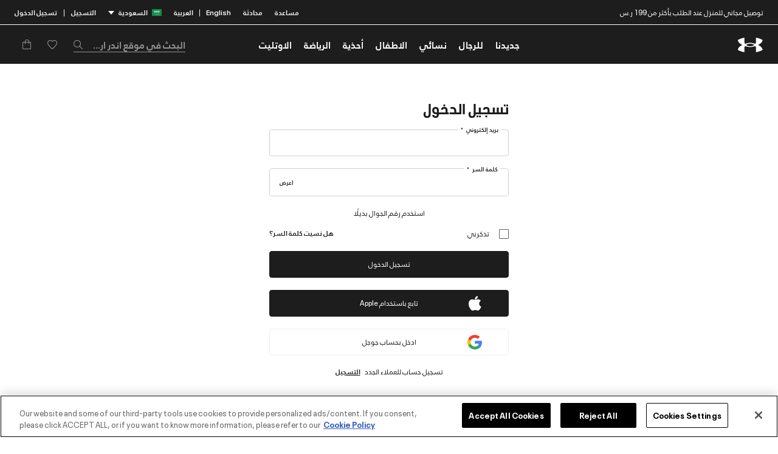

--- FILE ---
content_type: text/html;charset=UTF-8
request_url: https://www.underarmour.sa/on/demandware.store/Sites-UnderArmour_SA-Site/ar_SA/Login-Show?action=login&locale_id=ar_SA&locale_id=ar_SA&locale_id=ar_SA&locale_id=ar_SA
body_size: 26655
content:
<!DOCTYPE html>
<html lang="ar" dir="rtl" class="js-html">
<head>
<!--[if gt IE 9]><!-->
<script>//common/scripts.isml</script>
<script defer type="text/javascript" src="/on/demandware.static/Sites-UnderArmour_SA-Site/-/ar_SA/v1768693080304/js/main.js"></script>




    

<script>pageDataLayer = null;</script>
<!--<![endif]-->
<meta charset=UTF-8 />

<meta http-equiv="x-ua-compatible" content="ie=edge" />

<meta name="viewport" content="width=device-width, initial-scale=1, maximum-scale=1, user-scalable=0" />


<title>Sites-UnderArmour_SA-Site</title>

<meta name="description" content="Under Armour"/>
<meta name="keywords" content="Under Armour"/>












<link rel="preload" importance="low" href="/on/demandware.static/Sites-UnderArmour_SA-Site/-/default/dw627ebd1c/fonts/neueplak/NeuePlakUA-Text.woff2" as="font" type="font/woff2" crossorigin />
<link rel="preload" importance="low" href="/on/demandware.static/Sites-UnderArmour_SA-Site/-/default/dwba6dee2d/fonts/neueplak/NeuePlakUA-SmBd.woff2" as="font" type="font/woff2" crossorigin />
<link rel="preload" importance="low" href="/on/demandware.static/Sites-UnderArmour_SA-Site/-/default/dw4456bbd6/fonts/neueplak/NeuePlakUA-CnBlk.woff2" as="font" type="font/woff2" crossorigin />
<link rel="preload" importance="low" href="/on/demandware.static/Sites-UnderArmour_SA-Site/-/default/dw5b0a3b09/fonts/neueplak/NeuePlakUA-Bd.woff2" as="font" type="font/woff2" crossorigin />
<link rel="preload" importance="low" href="/on/demandware.static/Sites-UnderArmour_SA-Site/-/default/dw9e9a9939/fonts/armour/ARMOUR-Regular.woff2" as="font" type="font/woff2" crossorigin />
<link rel="preload" importance="low" href="/on/demandware.static/Sites-UnderArmour_SA-Site/-/default/dw76dd402a/fonts/armour/ARMOUR-Medium.woff2" as="font" type="font/woff2" crossorigin />
<link rel="preload" importance="low" href="/on/demandware.static/Sites-UnderArmour_SA-Site/-/default/dwd62d5643/fonts/armour/ARMOUR-Bold.woff2" as="font" type="font/woff2" crossorigin />
<link rel="preload" importance="low" href="/on/demandware.static/Sites-UnderArmour_SA-Site/-/default/dw56deefb5/fonts/janna/JannaLTRegular.woff2" as="font" type="font/woff2" crossorigin />
<link rel="preload" importance="low" href="/on/demandware.static/Sites-UnderArmour_SA-Site/-/default/dw55b7bad7/fonts/janna/JannaLTBold.woff2" as="font" type="font/woff2" crossorigin />
<link rel="preload" importance="low" href="/on/demandware.static/Sites-UnderArmour_SA-Site/-/default/dw0d6e8da2/fonts/icons/ua.woff2" as="font" type="font/woff2" crossorigin />


<link rel="stylesheet" href="/on/demandware.static/Sites-UnderArmour_SA-Site/-/ar_SA/v1768693080304/css/global.css" fetchpriority="high"/>



<link rel="apple-touch-icon" sizes="180x180" href="/on/demandware.static/Sites-UnderArmour_SA-Site/-/default/dw8142438e/favicons/apple-touch-icon.png" />
<link rel="icon" type="image/png" sizes="32x32" href="/on/demandware.static/Sites-UnderArmour_SA-Site/-/default/dw68de4f05/favicons/favicon-32x32.png" />
<link rel="icon" type="image/png" sizes="16x16" href="/on/demandware.static/Sites-UnderArmour_SA-Site/-/default/dw83ad31fd/favicons/favicon-16x16.png" />
<link rel="manifest" href="/on/demandware.static/Sites-UnderArmour_SA-Site/-/default/dwf2dea25f/favicons/site.webmanifest" />
<link rel="mask-icon" href="/on/demandware.static/Sites-UnderArmour_SA-Site/-/default/dw1b1a2981/favicons/safari-pinned-tab.svg" color="#000000" />
<meta name="msapplication-TileColor" content="#ffffff" />
<meta name="theme-color" content="#ffffff" />
<link rel="alternate icon" href="/on/demandware.static/Sites-UnderArmour_SA-Site/-/default/dweda6875e/favicons/favicon.ico" />



    <meta name="google-site-verification" content="czkYcsOMRLEhZneuIilBFBf4Mba-eERiz9IYeqs63ho" />

<script src="https://cdnjs.cloudflare.com/ajax/libs/lazysizes/5.3.2/lazysizes.min.js" async crossorigin="anonymous" referrerpolicy="no-referrer"></script>


    

    <!-- Google Tag Manager -->
    <script >(function(w,d,s,l,i){w[l]=w[l]||[];w[l].push({'gtm.start':
    new Date().getTime(),event:'gtm.js'});var f=d.getElementsByTagName(s)[0],
    j=d.createElement(s),dl=l!='dataLayer'?'&l='+l:'';j.async=true;j.src=
    'https://www.googletagmanager.com/gtm.js?id='+i+dl;f.parentNode.insertBefore(j,f);
    })(window,document,'script','dataLayer','GTM-W76T5D5');</script>
    <!-- End Google Tag Manager -->



    
<input type="hidden" class="js-moengageAppid" value="G6OMU499NTG2UQ2S49KJL5OH" />
<script >
    !function(e,n,i,t,a,r,o,d){var s=e[a]=e[a]||[];if(s.invoked=0,s.initialised>0||s.invoked>0)return console.error("MoEngage Web SDK initialised multiple times. Please integrate the Web SDK only once!"),!1;e.moengage_object=a;var l={},g=function n(i){return function(){for(var n=arguments.length,t=Array(n),a=0;a<n;a++)t[a]=arguments[a];(e.moengage_q=e.moengage_q||[]).push({f:i,a:t})}},u=["track_event","add_user_attribute","add_first_name","add_last_name","add_email","add_mobile","add_user_name","add_gender","add_birthday","destroy_session","add_unique_user_id","moe_events","call_web_push","track","location_type_attribute"],m={onsite:["getData","registerCallback"]};for(var c in u)l[u[c]]=g(u[c]);for(var v in m)for(var f in m[v])null==l[v]&&(l[v]={}),l[v][m[v][f]]=g(v+"."+m[v][f]);r=n.createElement(i),o=n.getElementsByTagName("head")[0],r.async=1,r.src=t,o.appendChild(r),e.moe=e.moe||function(){return(s.invoked=s.invoked+1,s.invoked>1)?(console.error("MoEngage Web SDK initialised multiple times. Please integrate the Web SDK only once!"),!1):(d=arguments.length<=0?void 0:arguments[0],l)},r.addEventListener("load",function(){if(d)return e[a]=e.moe(d),e[a].initialised=e[a].initialised+1||1,!0}),r.addEventListener("error",function(){return console.error("Moengage Web SDK loading failed."),!1})}(window,document,"script","https://cdn.moengage.com/webpush/moe_webSdk.min.latest.js","Moengage");
    Moengage = moe({
    app_id: "G6OMU499NTG2UQ2S49KJL5OH",
    debug_logs: 0,
    cluster: "DC_2"
    });
</script> 

    
        <link rel="alternate" hreflang="en-ae" href="https://www.underarmour.ae/on/demandware.store/Sites-UnderArmour_AE-Site/en_AE/Login-Show" />
    
        <link rel="alternate" hreflang="ar-ae" href="https://www.underarmour.ae/on/demandware.store/Sites-UnderArmour_AE-Site/ar_AE/Login-Show" />
    
        <link rel="alternate" hreflang="en-sa" href="https://www.underarmour.sa/on/demandware.store/Sites-UnderArmour_SA-Site/en_SA/Login-Show" />
    
        <link rel="alternate" hreflang="ar-sa" href="https://www.underarmour.sa/on/demandware.store/Sites-UnderArmour_SA-Site/ar_SA/Login-Show" />
    
        <link rel="alternate" hreflang="x-default" href="https://www.underarmour.sa/on/demandware.store/Sites-UnderArmour_SA-Site/ar_SA/Login-Show" />
    





    <script type="text/javascript" src="https://cdn.nmgassets.com/QM4ZGEP58IBP.js" async></script>





    <script src="https://checkout.tabby.ai/tabby-promo.js" defer></script>




    <script> window.isBranchEnable = true</script>
    <script>
	(function(b,r,a,n,c,h,_,s,d,k){if(!b[n]||!b[n]._q){for(;s<_.length;)c(h,_[s++]);d=r.createElement(a);d.async=1;d.src="https://cdn.branch.io/branch-latest.min.js";k=r.getElementsByTagName(a)[0];k.parentNode.insertBefore(d,k);b[n]=h}})(window,document,"script","branch",function(b,r){b[r]=function(){b._q.push([r,arguments])}},{_q:[],_v:1},"addListener applyCode autoAppIndex banner closeBanner closeJourney creditHistory credits data deepview deepviewCta first getCode init link logout redeem referrals removeListener sendSMS setBranchViewData setIdentity track validateCode trackCommerceEvent logEvent disableTracking".split(" "), 0);
	        branch.init("key_live_jhJw3kQUfhmoV3aFAtHEMdcctyhGbcvI");
</script>



    <!-- OneTrust Cookies Consent Notice start for underarmour.sa -->
<script src="https://cdn.cookielaw.org/scripttemplates/otSDKStub.js"  type="text/javascript" charset="UTF-8" data-domain-script="fa6f76cd-8623-4b1b-bfac-f2e8694e3a68" ></script>
<script type="text/javascript">
function OptanonWrapper() { }
</script>
<!-- OneTrust Cookies Consent Notice end for underarmour.sa -->






<input type="hidden" class="js-gtm-site-currencycode" value="SAR" />


<script type="text/javascript">//<!--
/* <![CDATA[ (head-active_data.js) */
var dw = (window.dw || {});
dw.ac = {
    _analytics: null,
    _events: [],
    _category: "",
    _searchData: "",
    _anact: "",
    _anact_nohit_tag: "",
    _analytics_enabled: "true",
    _timeZone: "Asia/Riyadh",
    _capture: function(configs) {
        if (Object.prototype.toString.call(configs) === "[object Array]") {
            configs.forEach(captureObject);
            return;
        }
        dw.ac._events.push(configs);
    },
	capture: function() { 
		dw.ac._capture(arguments);
		// send to CQ as well:
		if (window.CQuotient) {
			window.CQuotient.trackEventsFromAC(arguments);
		}
	},
    EV_PRD_SEARCHHIT: "searchhit",
    EV_PRD_DETAIL: "detail",
    EV_PRD_RECOMMENDATION: "recommendation",
    EV_PRD_SETPRODUCT: "setproduct",
    applyContext: function(context) {
        if (typeof context === "object" && context.hasOwnProperty("category")) {
        	dw.ac._category = context.category;
        }
        if (typeof context === "object" && context.hasOwnProperty("searchData")) {
        	dw.ac._searchData = context.searchData;
        }
    },
    setDWAnalytics: function(analytics) {
        dw.ac._analytics = analytics;
    },
    eventsIsEmpty: function() {
        return 0 == dw.ac._events.length;
    }
};
/* ]]> */
// -->
</script>
<script type="text/javascript">//<!--
/* <![CDATA[ (head-cquotient.js) */
var CQuotient = window.CQuotient = {};
CQuotient.clientId = 'bhcq-UnderArmour_SA';
CQuotient.realm = 'BHCQ';
CQuotient.siteId = 'UnderArmour_SA';
CQuotient.instanceType = 'prd';
CQuotient.locale = 'ar_SA';
CQuotient.fbPixelId = '__UNKNOWN__';
CQuotient.activities = [];
CQuotient.cqcid='';
CQuotient.cquid='';
CQuotient.cqeid='';
CQuotient.cqlid='';
CQuotient.apiHost='api.cquotient.com';
/* Turn this on to test against Staging Einstein */
/* CQuotient.useTest= true; */
CQuotient.useTest = ('true' === 'false');
CQuotient.initFromCookies = function () {
	var ca = document.cookie.split(';');
	for(var i=0;i < ca.length;i++) {
	  var c = ca[i];
	  while (c.charAt(0)==' ') c = c.substring(1,c.length);
	  if (c.indexOf('cqcid=') == 0) {
		CQuotient.cqcid=c.substring('cqcid='.length,c.length);
	  } else if (c.indexOf('cquid=') == 0) {
		  var value = c.substring('cquid='.length,c.length);
		  if (value) {
		  	var split_value = value.split("|", 3);
		  	if (split_value.length > 0) {
			  CQuotient.cquid=split_value[0];
		  	}
		  	if (split_value.length > 1) {
			  CQuotient.cqeid=split_value[1];
		  	}
		  	if (split_value.length > 2) {
			  CQuotient.cqlid=split_value[2];
		  	}
		  }
	  }
	}
}
CQuotient.getCQCookieId = function () {
	if(window.CQuotient.cqcid == '')
		window.CQuotient.initFromCookies();
	return window.CQuotient.cqcid;
};
CQuotient.getCQUserId = function () {
	if(window.CQuotient.cquid == '')
		window.CQuotient.initFromCookies();
	return window.CQuotient.cquid;
};
CQuotient.getCQHashedEmail = function () {
	if(window.CQuotient.cqeid == '')
		window.CQuotient.initFromCookies();
	return window.CQuotient.cqeid;
};
CQuotient.getCQHashedLogin = function () {
	if(window.CQuotient.cqlid == '')
		window.CQuotient.initFromCookies();
	return window.CQuotient.cqlid;
};
CQuotient.trackEventsFromAC = function (/* Object or Array */ events) {
try {
	if (Object.prototype.toString.call(events) === "[object Array]") {
		events.forEach(_trackASingleCQEvent);
	} else {
		CQuotient._trackASingleCQEvent(events);
	}
} catch(err) {}
};
CQuotient._trackASingleCQEvent = function ( /* Object */ event) {
	if (event && event.id) {
		if (event.type === dw.ac.EV_PRD_DETAIL) {
			CQuotient.trackViewProduct( {id:'', alt_id: event.id, type: 'raw_sku'} );
		} // not handling the other dw.ac.* events currently
	}
};
CQuotient.trackViewProduct = function(/* Object */ cqParamData){
	var cq_params = {};
	cq_params.cookieId = CQuotient.getCQCookieId();
	cq_params.userId = CQuotient.getCQUserId();
	cq_params.emailId = CQuotient.getCQHashedEmail();
	cq_params.loginId = CQuotient.getCQHashedLogin();
	cq_params.product = cqParamData.product;
	cq_params.realm = cqParamData.realm;
	cq_params.siteId = cqParamData.siteId;
	cq_params.instanceType = cqParamData.instanceType;
	cq_params.locale = CQuotient.locale;
	
	if(CQuotient.sendActivity) {
		CQuotient.sendActivity(CQuotient.clientId, 'viewProduct', cq_params);
	} else {
		CQuotient.activities.push({activityType: 'viewProduct', parameters: cq_params});
	}
};
/* ]]> */
// -->
</script>
<!-- Demandware Apple Pay -->

<style type="text/css">ISAPPLEPAY{display:inline}.dw-apple-pay-button,.dw-apple-pay-button:hover,.dw-apple-pay-button:active{background-color:black;background-image:-webkit-named-image(apple-pay-logo-white);background-position:50% 50%;background-repeat:no-repeat;background-size:75% 60%;border-radius:5px;border:1px solid black;box-sizing:border-box;margin:5px auto;min-height:30px;min-width:100px;padding:0}
.dw-apple-pay-button:after{content:'Apple Pay';visibility:hidden}.dw-apple-pay-button.dw-apple-pay-logo-white{background-color:white;border-color:white;background-image:-webkit-named-image(apple-pay-logo-black);color:black}.dw-apple-pay-button.dw-apple-pay-logo-white.dw-apple-pay-border{border-color:black}</style>



</head>
<body>




    <!-- Google Tag Manager (noscript) -->
    <noscript><iframe src="https://www.googletagmanager.com/ns.html?id=GTM-W76T5D5"
    height="0" width="0" style="display:none;visibility:hidden"></iframe></noscript>
    <!-- End Google Tag Manager (noscript) -->




<div class="page js-page" data-action="Login-Show" data-querystring="action=login&amp;locale_id=ar_SA%2Car_SA%2Car_SA%2Car_SA" >


















<header class="header js-header" data-cmp="searchSuggestions"
    data-json-config='{"defaultSearch": "/on/demandware.store/Sites-UnderArmour_SA-Site/ar_SA/SearchServices-GetSuggestions?q=","recentSearch":
    "/on/demandware.store/Sites-UnderArmour_SA-Site/ar_SA/SearchServices-GetRecentSearchPhrases", "updateRecentSearch" :
    "/on/demandware.store/Sites-UnderArmour_SA-Site/ar_SA/SearchServices-UpdateRecentSearchPhrases?q=", "topProducts" :
    "/on/demandware.store/Sites-UnderArmour_SA-Site/ar_SA/SearchServices-GetProductSuggestions?q=" }'>
    <input type="hidden" class="js-moe-accountdata" data-gender-value="" value="" />
    

    

    <div class="header__wrapper js-header__wrapper">
        <div class="header__section-top">
            <div class="header__inner">
                <div class="header__banner-top">
                    <div class="promo-banner js-header-banner">
                        <div class="promo-banner__slide-top js-header-slide-top">
                            
	
	<div data-cid="header-promo-banner" class="content-asset"><!-- dwMarker="content" dwContentID="23c27b57053277efb0385196d6" -->
		<div class="promo-desktop-layout">
<p>توصيل مجاني للمنزل عند الطلب بأكثر من 199 ر.س</p>
</div>

<div class="promo-mobile-layout">
<p>توصيل مجاني للمنزل عند الطلب بأكثر من 199 ر.س</p>
</div>
	</div> <!-- End content-asset -->


                        </div>
                        <div class="promo-banner__slide-bottom js-header-slide-bottom"> 
                            
	 

	
                        </div>
                    </div>
                </div>
                <div class="header__tools">
                    <div class="header__tools-item">
                        <a 
                        href="https://www.underarmour.sa/ar/faqs/" 
                            data-gtm-click="topNavClick"
                            class="header__link">
                            مساعدة
                        </a>
                    </div>
                    <div class="header__tools-item">
                        <button class="header__link" data-cmp="chatOpen" data-gtm-click="topNavClick">
                            محادثة
                        </button>
                    </div>
                    <div class="header__tools-item header__country">
                        <div class="custom-selector js-country-selector" data-url="/on/demandware.store/Sites-UnderArmour_SA-Site/ar_SA/Page-SetLocale">
    
        <div class="custom-selector__wrapper language-dropdown">
                
                    <a 
                        class="header__link js-country-selector__link " 
                        href="#" data-locale="en_SA" data-currency-code="SAR"
                        data-gtm-click="topNavClick"
                        data-gtm-event-action="[click url]"
                        data-gtm-event-label="العربية"
                        data-moe-region="العربية"
                    >
                        <span>English</span>
                    </a>
                    
                        <span class="header__link-divider">|</span>
                    
                
                    <a 
                        class="header__link js-country-selector__link m-disabled" 
                        href="#" data-locale="ar_SA" data-currency-code="SAR"
                        data-gtm-click="topNavClick"
                        data-gtm-event-action="[click url]"
                        data-gtm-event-label="العربية"
                        data-moe-region="العربية"
                    >
                        <span>العربية</span>
                    </a>
                    
                
        </div>
    
    
        
        
        
        
        <div class="dropdown custom-selector__wrapper js-custom-dropdown ">
            <a
                href="javascript:;" class="header__link custom-selector__toggle m-active js-dropdown-toggle"
                aria-haspopup="true"
                role="button"
                data-gtm-click="topNavClick"
                data-gtm-event-action="[click url]"
                data-gtm-event-label="السعودية"
                data-moe-event-region="السعودية"
            >
                
                    <img class="custom-selector__flag"
                        src="/on/demandware.static/Sites-UnderArmour_SA-Site/-/ar_SA/v1768693080304/images/flags/sa.svg"
                        alt="السعودية" />
                
                السعودية
                <span class="icon icon-triangle-down"></span>
            </a>

            <input type="hidden" class="js-country-selector-class-name" id="countrySelectorClassName" value=""/>

            <div class="dropdown-menu custom-selector__content js-dropdown-content " role="menu" aria-hidden="true">
                <p class="custom-selector__title">المناطق المحيطة</p>
                
                    
                
                    
                        <a class="custom-selector__link js-country-selector__link" href="#" data-locale="ar_AE" data-currency-code="AED">
                            
                                <img class="custom-selector__flag" src="/on/demandware.static/Sites-UnderArmour_SA-Site/-/ar_SA/v1768693080304/images/flags/ae.svg"
                                    alt="الإمارات" />
                            
                            <span>الإمارات</span>
                        </a>
                    
                
            </div>
        </div>
    
</div>

                    </div>
                    <div class="header__tools-item header__account">
                        
    <div class="header__account--desktop">
        <a class="header__link js-desktop-register-show" href="https://www.underarmour.sa/on/demandware.store/Sites-UnderArmour_SA-Site/ar_SA/Login-Show?action=register" role="button"                     
            data-gtm-click="topNavClick"
            data-gtm-event-action="[click url]"
            data-gtm-event-label="التسجيل"
            aria-label="التسجيل">
            التسجيل
        </a>
        <span class="header__link-divider">|</span>
        <a class="header__link js-login-show" href="https://www.underarmour.sa/on/demandware.store/Sites-UnderArmour_SA-Site/ar_SA/Login-Show?action=login" role="button" 
            data-gtm-click="topNavClick"
            data-gtm-event-action="[click url]"
            data-gtm-event-label="تسجيل الدخول"
            aria-label="تسجيل الدخول">
            تسجيل الدخول
        </a>
    </div>
    <div class="header__account--mobile">
        <div class="megamenu__account-item">
            <a class="megamenu__account-link js-login-show" href="https://www.underarmour.sa/on/demandware.store/Sites-UnderArmour_SA-Site/ar_SA/Login-Show?action=login" role="button"
                aria-label="تسجيل الدخول">
                <span class="icon icon-user"></span>
                <span class="megamenu__account-title">
                    تسجيل الدخول
                </span>
            </a>
        </div>
        <div class="megamenu__account-item">
            <a class="megamenu__account-link js-desktop-register-show" href="https://www.underarmour.sa/on/demandware.store/Sites-UnderArmour_SA-Site/ar_SA/Login-Show?action=register" role="button"
                aria-label="التسجيل">
                <span class="icon icon-mail"></span>
                <span class="megamenu__account-title">
                    التسجيل
                </span>
            </a>
        </div>
        <div class="megamenu__account-item">
            <div class="header__wishlist js-wishlist-container" data-product-ids="[]">
    <div class="header__wishlist--mobile">
        <a
            class="megamenu__account-link"
            href="https://www.underarmour.sa/ar/wishlist"
            data-gtm-click="topNavClick"
            data-gtm-event-label="القائمة المفضلة"
            data-gtm-event-action="/ar/wishlist"
        >
            <span class="icon icon-heart"></span>
            <span class="megamenu__account-title">
                المنتجات المحفوظة
            </span>
        </a>
    </div>
    <div class="header__wishlist--desktop">
        <a
            class="header__wishlist-link"
            href="https://www.underarmour.sa/ar/wishlist"
            data-gtm-click="topNavClick"
            data-gtm-event-label="القائمة المفضلة"
            data-gtm-event-action="/ar/wishlist"
        >
            <span class="icon icon-heart"></span>
        </a>
    </div>
</div>
        </div>
        <div class="megamenu__account-item">
            <a href="https://www.underarmour.sa/ar/faqs/" class="megamenu__account-link">
                <span class="icon icon-info"></span>
                <span class="megamenu__account-title">
                    مساعدة
                </span>
            </a>
        </div>
    </div>


                    </div>
                </div>
            </div>
        </div>
        <hr class="header__divider">
        <div class="header__section-bottom js-header-nav">
            <div class="header__inner">
                <div class="header__toggle">
                    <button class="header__toggle-nav js-menu-open" type="button" aria-controls="sg-navbar-collapse" aria-expanded="false" aria-label="Toggle navigation">
                        <span class="icon icon-hamburger" aria-hidden="true"></span>
                    </button>
                </div>
                <div class="header__logo">
                    <a class="header__logo-link" href="https://www.underarmour.sa/ar/home" title="Under Armour الصفحة الرئيسية">
                        <img class="header__logo-img"
                            src="/on/demandware.static/Sites-UnderArmour_SA-Site/-/default/dw9574de13/images/logo.svg"
                            alt="Under Armour" />
                    </a>
                </div>
                <div class="header__nav">
                    















<nav class="megamenu js-megamenu">
    <div class="megamenu__header">
        <div class="megamenu__back">
            <button role="button" class="megamenu__back--link d-none js-menu-back js-menu-modifier" data-section="back" aria-label="Back to previous menu">
                <span class="icon icon-chevron-left"></span>
            </button>
        </div>
        <div class="megamenu__logo">
            <a class="header-logo__link js-megamenu-logo" href="https://www.underarmour.sa/ar/home" title="Under Armour الصفحة الرئيسية">
                <img class="header-logo__img"
                    src="/on/demandware.static/Sites-UnderArmour_SA-Site/-/default/dwc8b895a7/images/logo-black.svg"
                    alt="Under Armour" />
            </a>
            <span class="megamenu__account-title-top d-none js-megamenu-account-title">الحساب</span>
        </div>
        <div class="megamenu__close">
            <button role="button" class="megamenu__close--link js-menu-close" aria-label="Back to previous menu">
                <span class="icon icon-cross"></span>
            </button>
        </div>
    </div>
    <div class="megamenu__wrapper">
        <div class="megamenu__search js-menu-search">
            















<div class="site-search js-site-search">
    <form role="search" action="/ar/search" method="get" name="simpleSearch">
        <div class="site-search__form">
            <input
                class="form-control search-field js-search-field site-search__input gtm-search-field" type="text" name="q" value=""
                placeholder="البحث في موقع اندر ارمر" role="combobox"
                aria-describedby="search-assistive-text" aria-haspopup="listbox" aria-owns="search-results"
                aria-expanded="false" aria-autocomplete="list"
                aria-controls="search-results"
                aria-label="Enter Keyword or Item No." autocomplete="off"
                data-hj-whitelist
                data-gtm-product-suggestion="searchSuggestions"
                data-gtm-no-results="searchNoResults"
                data-gtm-event-label="[search query] || (none) || (none)"
                data-gtm-search-click
                data-gtm-search-typing
            />
            <button type="submit" name="search-button" class="site-search__btn-search js-search-button"
                aria-label="Submit search keywords"><span
                class="icon icon-search" aria-hidden="true"></span></button>
            <button type="button" class="site-search__btn-close js-search-btn-close d-none"
                aria-label="إغلاق"><span
                class="icon icon-cross" aria-hidden="true"></span></button>
        </div>
        <div class="suggestions-wrapper js-suggestions-wrapper"></div>
        <input type="hidden" value="ar_SA" name="lang"/>
    </form>
</div>

        </div>
        <div class="megamenu__inner">
            <nav class="megamenu__nav js-menu-nav">
                <div data-gtm-fly-out-menu="flyOutMenuClick" data-gtm-event-label="[menu location]"></div>
                <div class="gtm-nav" data-gtm-top-nav="headerTopNav">
                    <div class="menu-group" role="navigation">
                        <ul class="megamenu__list" role="menu">
                            

                            
                                
                                    
                                        
                                        
                                        
                                            
                                                <li class="megamenu__item megamenu__item--no-sub-cat js-menu-modifier" data-category="ua_new" data-category-level="0" role="presentation">
                                                    <a href="/ar/new-1"
                                                        id="ua_new"
                                                        class="megamenu__link js-megamenu-link js-megamenu-link-0"
                                                        role="link"
                                                        tabindex="0">
                                                            <span class="megamenu__link-text">جديدنا</span>
                                                            <span class="icon icon-chevron-right"></span>
                                                    </a>
                                                </li>
                                            
                                        
                                    
                                
                                    
                                        
                                        
                                        
                                            
                                                
	
	<div data-cid="men-menu" class="content-asset"><!-- dwMarker="content" dwContentID="7068b57af1332d71772bc349e3" -->
		<ul>
  <li class="megamenu__item dropdown js-menu-modifier" data-category="ca-cat-men-1" data-category-level="0" 
    data-section="menu" role="presentation">
    <a aria-expanded="true" aria-haspopup="true" 
     class="megamenu__link js-dropdown-toggle js-megamenu-link js-megamenu-link-0" data-toggle="dropdown" 
      href="https://www.underarmour.sa/ar/men" role="button" tabindex="0">
      <span class="megamenu__link-text">للرجال</span> 
      <span class="icon icon-chevron-right"></span>
    </a>
   <!-- Dropdown Menu -->
   <div aria-hidden="true" aria-label="kids" class="dropdown-menu js-menu-ca-cat-men-1" role="menu">
      <ul class="megamenu__dropdown-inner megamenu__submenu js-megamenu-submenu megamenu__submenu--level-0">
       <li class="megamenu__item megamenu__banner js-main-menu-slot">
         <div class="html-slot-container">
            <div class="megamenu__banner-image">
             <a href="https://www.underarmour.sa/ar/trends/winter-vibes/mens-winterwear">
                <img alt="Men menu banner image" src="https://www.underarmour.sa/on/demandware.static/-/Library-Sites-UnderArmourSharedLibrary/default/dwd809336c/2025/43/menu-images/HOLIDAY_MEN.jpg"
               title="" /> 
              </a>
           </div>
           <p class="megamenu__banner-title">مجموعة الشتاء له</p>
                        <a class="megamenu__banner-link" href="https://www.underarmour.sa/ar/trends/winter-vibes/mens-winterwear">Shop Collection</a>
          </div>
       </li>
        <li class="megamenu_item d-lg-none megamenu__item--level-1" role="presentation">
         <a class="megamenu__link js-megamenu-link js-megamenu-link-1" 
            href="https://www.underarmour.sa/ar/men" role="menuitem">للرجال 
          </a>
       </li>
        <li class="megamenu__item megamenu__item--level-1 js-menu-modifier" data-category="ca-sub-men-1" 
         data-category-level="1" data-section="menu" role="presentation">
<p><strong>الأبرز </strong></p>

         <div aria-hidden="true" aria-label="men-featured" class="js-menu-ca-sub-men-1" role="menu">
            <ul class="megamenu__dropdown-inner megamenu__submenu js-megamenu-submenu megamenu__submenu--level-1">
             <li class="megamenu_item d-lg-none megamenu__item--level-2" role="presentation">
               <a class="megamenu__link js-megamenu-link js-megamenu-link-2" 
                  href="https://www.underarmour.sa/ar/men" 
                 role="menuitem">الأبرز
                </a>
             </li>
              <li class="megamenu_item megamenu__item--level-2" role="presentation">
               <a class="megamenu__link megamenu__link--level-2 js-megamenu-link js-megamenu-link-2" 
                  href="https://www.underarmour.sa/ar/new/mens-new-arrivals" role="menuitem">أحدث ما وصلنا  
                  <span class="custom-icon"><img alt="submenu-icon" class="flame-icon" 
                 src="https://www.underarmour.sa/on/demandware.static/-/Library-Sites-UnderArmourSharedLibrary/default/dw9b684c50/images/menu-icons/flame.png" title="" /></span>
                 <span class="icon icon-chevron-right"></span>               
               </a>
             </li>
              <li class="megamenu_item megamenu__item--level-2" role="presentation">
               <a class="megamenu__link megamenu__link--level-2 js-megamenu-link js-megamenu-link-2" 
                  href="https://www.underarmour.sa/ar/men/clothing/tops/graphic-ts-and-tanks" 
                 role="menuitem">مجموعة تيشرتات جرافيك
                  <span class="icon icon-chevron-right"></span> 
               </a>
             </li>
              <li class="megamenu_item megamenu__item--level-2" role="presentation">
               <a class="megamenu__link megamenu__link--level-2 js-megamenu-link js-megamenu-link-2" 
                  href="https://www.underarmour.sa/ar/collections/ua-baselayer-collection/ua-baselayer-mens" 
                 role="menuitem">مجموعة الملابس الضاغطة
                  <span class="icon icon-chevron-right"></span>  
                </a>
             </li>
              <li class="megamenu_item megamenu__item--level-2" role="presentation">
               <a class="megamenu__link megamenu__link--level-2 js-megamenu-link js-megamenu-link-2" href="https://www.underarmour.sa/ar/collections/ua-fleece-collection/men" role="menuitem">تشكيلة UA Fleece Shop
                  <span class="icon icon-chevron-right"></span> 
             </a>
             </li>
              <li class="megamenu_item megamenu__item--level-2" role="presentation">
               <a class="megamenu__link megamenu__link--level-2 js-megamenu-link js-megamenu-link-2" href="https://www.underarmour.sa/ar/trends/color-spotlight%3A-blue/color-spotlight%3A-blue-1" role="menuitem">اللون المميز: الأزرق
                  <span class="icon icon-chevron-right"></span> 
              </a>
             </li>

            </ul>
          </div>
       </li>
        <li class="megamenu__item megamenu__item--level-1 js-menu-modifier" data-category="ca-sub-men-2" data-category-level="1" data-section="menu" role="presentation">
<p><strong>تسوق حسب التصنيف </strong></p>

         <div aria-hidden="true" aria-label="men-shop-by-category" class="js-menu-ca-sub-men-2" role="menu">
            <ul class="megamenu__dropdown-inner megamenu__submenu js-megamenu-submenu megamenu__submenu--level-1">
             <li class="megamenu_item d-lg-none megamenu__item--level-2" role="presentation">
               <a class="megamenu__link js-megamenu-link js-megamenu-link-2" 
                  href="https://www.underarmour.sa/ar/men" 
                 role="menuitem">تسوق حسب التصنيف 
               </a>
             </li>
                           <li class="megamenu_item megamenu__item--level-2" role="presentation">
               <a class="megamenu__link megamenu__link--level-2 js-megamenu-link js-megamenu-link-2" 
                  href="https://www.underarmour.sa/ar/men/clothing/tops" 
                 role="menuitem">قمصان
                 <span class="icon icon-chevron-right"></span> 
               </a>
             </li>
                           <li class="megamenu_item megamenu__item--level-2" role="presentation">
               <a class="megamenu__link megamenu__link--level-2 js-megamenu-link js-megamenu-link-2" 
                  href="https://www.underarmour.sa/ar/men/clothing/bottoms/shorts" 
                  role="menuitem">بناطيل
                  <span class="icon icon-chevron-right"></span>
              </a>
             </li>
                           <li class="megamenu_item megamenu__item--level-2" role="presentation">
               <a class="megamenu__link megamenu__link--level-2 js-megamenu-link js-megamenu-link-2" 
                  href="https://www.underarmour.sa/ar/men/shoes" 
                  role="menuitem">أحذية
                  <span class="icon icon-chevron-right"></span>
               </a>
             </li>
              <li class="megamenu_item megamenu__item--level-2" role="presentation">
               <a class="megamenu__link megamenu__link--level-2 js-megamenu-link js-megamenu-link-2" 
                href="https://www.underarmour.sa/ar/collections/ua-baselayer-collection/ua-baselayer-mens" 
                role="menuitem">ملابس أساسية
                  <span class="icon icon-chevron-right"></span> 
               </a>
             </li>
              <li class="megamenu_item megamenu__item--level-2" role="presentation">
               <a class="megamenu__link megamenu__link--level-2 js-megamenu-link js-megamenu-link-2" 
                  href="https://www.underarmour.sa/ar/men/clothing/tops/hoodies-and-sweatshirts" 
                 role="menuitem">هوديز وسويتشرتات
                 <span class="icon icon-chevron-right"></span> 
               </a>
             </li>
              <li class="megamenu_item megamenu__item--level-2" role="presentation">
               <a class="megamenu__link megamenu__link--level-2 js-megamenu-link js-megamenu-link-2" 
                  href="https://www.underarmour.sa/ar/men/clothing/outerwear/jackets" 
                 role="menuitem">جاكيتات وسترات
                 <span class="icon icon-chevron-right"></span>                 
               </a>
             </li>
                           <li class="megamenu_item megamenu__item--level-2" role="presentation">
               <a class="megamenu__link megamenu__link--level-2 js-megamenu-link js-megamenu-link-2" 
                  href="https://www.underarmour.sa/ar/men/clothing/bottoms/joggers" 
                  role="menuitem">السراويل
                  <span class="icon icon-chevron-right"></span>
              </a>
             </li>
              <li class="megamenu_item megamenu__item--level-2" role="presentation">
               <a class="megamenu__link megamenu__link--level-2 js-megamenu-link js-megamenu-link-2" 
                  href="https://www.underarmour.sa/ar/trends/ua-matching-sets/mens" 
                  role="menuitem">قطع متناسقة
                  <span class="icon icon-chevron-right"></span> 
              </a>
             </li>

              <li class="megamenu_item megamenu__item--level-2" role="presentation">
               <a class="megamenu__link megamenu__link--level-2 js-megamenu-link js-megamenu-link-2" 
                  href="https://www.underarmour.sa/ar/men/clothing/bottoms/pants" 
                  role="menuitem">بناطيل
                  <span class="icon icon-chevron-right"></span>
               </a>
             </li>


              <li class="megamenu_item megamenu__item--level-2" role="presentation">
               <a class="megamenu__link megamenu__link--level-2 js-megamenu-link js-megamenu-link-2" 
                  href="https://www.underarmour.sa/ar/men/clothing/underwear" 
                  role="menuitem">ملابس داخلية
                  <span class="icon icon-chevron-right"></span>
             </a>
             </li>

            </ul>
          </div>
       </li>
        <li class="megamenu__item megamenu__item--level-1 js-menu-modifier" data-category="ca-sub-men-3" data-category-level="1" data-section="menu" role="presentation">
<p><strong>تسوق حسب الرياضة </strong></p>

         <div aria-hidden="true" aria-label="men-shop-by-sport" class="js-menu-ca-sub-men-3" role="menu">
           <ul class="megamenu__dropdown-inner megamenu__submenu js-megamenu-submenu megamenu__submenu--level-1">
             <li class="megamenu_item d-lg-none megamenu__item--level-2" role="presentation">
               <a class="megamenu__link js-megamenu-link js-megamenu-link-2" 
                  href="https://www.underarmour.sa/ar/men" 
                 role="menuitem">تسوق حسب الرياضة 
                </a>
             </li>

                           <li class="megamenu_item megamenu__item--level-2" role="presentation">
               <a class="megamenu__link megamenu__link--level-2 js-megamenu-link js-megamenu-link-2" 
                  href="https://www.underarmour.sa/ar/sports/basketball/men" 
                  role="menuitem">كرة السلة
                  <span class="icon icon-chevron-right"></span> 
               </a>
             </li>
                           <li class="megamenu_item megamenu__item--level-2" role="presentation">
               <a class="megamenu__link megamenu__link--level-2 js-megamenu-link js-megamenu-link-2" 
                  href="https://www.underarmour.sa/ar/sports/football/football-gear" 
                  role="menuitem">كرة القدم
                  <span class="icon icon-chevron-right"></span> 
               </a>
             </li>
                           <li class="megamenu_item megamenu__item--level-2" role="presentation">
               <a class="megamenu__link megamenu__link--level-2 js-megamenu-link js-megamenu-link-2" 
                  href="https://www.underarmour.sa/ar/sports/golf/men" 
                  role="menuitem">جولف
                  <span class="icon icon-chevron-right"></span> 
               </a>
             </li>
                           <li class="megamenu_item megamenu__item--level-2" role="presentation">
               <a class="megamenu__link megamenu__link--level-2 js-megamenu-link js-megamenu-link-2" 
                  href="https://www.underarmour.sa/ar/sports/hiking/hiking-gear" 
                  role="menuitem">مشي
                  <span class="icon icon-chevron-right"></span> 
               </a>
             </li>
                 
              <li class="megamenu_item megamenu__item--level-2" role="presentation">
               <a class="megamenu__link megamenu__link--level-2 js-megamenu-link js-megamenu-link-2" 
                  href="https://www.underarmour.sa/ar/sports/running/men" 
                 role="menuitem">جري
                 <span class="icon icon-chevron-right"></span> 
               </a>
             </li>
                           <li class="megamenu_item megamenu__item--level-2" role="presentation">
               <a class="megamenu__link megamenu__link--level-2 js-megamenu-link js-megamenu-link-2" 
                  href="https://www.underarmour.sa/ar/sports/training/men" 
                  role="menuitem">تمرين
                  <span class="icon icon-chevron-right"></span> 
               </a>
             </li>   
            </ul>
          </div>
       </li>
        <li class="megamenu__item megamenu__item--level-1 js-menu-modifier" data-category="ca-sub-men-4" 
         data-category-level="1" data-section="menu" role="presentation">
<p><strong>تسوق حسب التشكيلة </strong></p>

         <div aria-hidden="true" aria-label="men-shop-by-collection" class="js-menu-ca-sub-men-4" role="menu">
            <ul class="megamenu__dropdown-inner megamenu__submenu js-megamenu-submenu megamenu__submenu--level-1">
             <li class="megamenu_item d-lg-none megamenu__item--level-2" role="presentation">
               <a class="megamenu__link js-megamenu-link js-megamenu-link-2" 
                  href="https://www.underarmour.sa/ar/men" 
                 role="menuitem">تسوق حسب التشكيلة
               </a>
             </li>
              <li class="megamenu_item megamenu__item--level-2" role="presentation">
               <a class="megamenu__link megamenu__link--level-2 js-megamenu-link js-megamenu-link-2" 
                  href="https://www.underarmour.sa/ar/collections/steph-curry-collection-1" 
                 role="menuitem">Curry Brand
                  <span class="icon icon-chevron-right"></span> 
               </a>
             </li>
              <li class="megamenu_item megamenu__item--level-2" role="presentation">
               <a class="megamenu__link megamenu__link--level-2 js-megamenu-link js-megamenu-link-2" 
                  href="https://www.underarmour.sa/ar/collections/ua-project-rock-collection/rock-men" 
                  role="menuitem">تشكيلة Project Rock
                 <span class="icon icon-chevron-right"></span> 
               </a>
             </li>
              <li class="megamenu_item megamenu__item--level-2" role="presentation">
               <a class="megamenu__link megamenu__link--level-2 js-megamenu-link js-megamenu-link-2" 
                  href="https://www.underarmour.sa/ar/collections/unstoppable-collection/men" 
                 role="menuitem">تشكيلة UA UNSTOPPABLE
                 <span class="icon icon-chevron-right"></span> 
               </a>
             </li>
              <li class="megamenu_item megamenu__item--level-2" role="presentation">
               <a class="megamenu__link megamenu__link--level-2 js-megamenu-link js-megamenu-link-2" 
                  href="https://www.underarmour.sa/ar/collections/ua-vanish-collection/ua-vanish-men-collection" 
                 role="menuitem">UA فانش: ملابس للتمرين
                  <span class="icon icon-chevron-right"></span>
                </a>
             </li>
              <li class="megamenu_item megamenu__item--level-2" role="presentation">
               <a class="megamenu__link megamenu__link--level-2 js-megamenu-link js-megamenu-link-2" 
                  href="https://www.underarmour.sa/ar/collections/ua-sportstyle-collection/sportstyle-gear" 
                 role="menuitem">ملابس رياضية
                  <span class="icon icon-chevron-right"></span> 
               </a>
             </li>
              <li class="megamenu_item megamenu__item--level-2" role="presentation">
               <a class="megamenu__link megamenu__link--level-2 js-megamenu-link js-megamenu-link-2" 
                  href="https://www.underarmour.sa/ar/collections/ua-heatgear%3A-keeps-you-cool/ua-heatgear%3A-keeps-you-cool-men" 
                  role="menuitem">®HeatGear: يحافظ على برودتك
                  <span class="icon icon-chevron-right"></span> 
               </a>
             </li>
              <li class="megamenu_item megamenu__item--level-2" role="presentation">
               <a class="megamenu__link megamenu__link--level-2 js-megamenu-link js-megamenu-link-2" 
                  href="https://www.underarmour.sa/ar/collections/ua-coldgear%C2%AE/ua-coldgear%C2%AE%3Amen" 
                 role="menuitem">®ColdGear: يحافظ على دفئك
                 <span class="icon icon-chevron-right"></span> 
               </a>
             </li>
              <li class="megamenu_item megamenu__item--level-2" role="presentation">
               <a class="megamenu__link megamenu__link--level-2 js-megamenu-link js-megamenu-link-2" 
                  href="https://www.underarmour.sa/ar/collections/ua-infinite-collection/ua-infinite-men-collection" 
                 role="menuitem">أحذية UA إنفينيت
                 <span class="icon icon-chevron-right"></span> 
               </a>
             </li>
              <li class="megamenu_item megamenu__item--level-2" role="presentation">
               <a class="megamenu__link megamenu__link--level-2 js-megamenu-link js-megamenu-link-2" 
                  href="https://www.underarmour.sa/ar/collections/ua-hovr-phantom-collection/mens" 
                 role="menuitem">أحذية UA فانتوم
                 <span class="icon icon-chevron-right"></span> 
              </a>
             </li>
              <li class="megamenu_item megamenu__item--level-2" role="presentation">
               <a class="megamenu__link megamenu__link--level-2 js-megamenu-link js-megamenu-link-2" 
                  href="https://www.underarmour.sa/ar/shoes/ua-slipspeed/ua-slipspeed-men" 
                 role="menuitem">أحذية UA سليب-سبيد
                 <span class="icon icon-chevron-right"></span> 
               </a>
             </li>
            </ul>
          </div>
       </li>
        <li class="megamenu__item megamenu__item--level-1 js-menu-modifier" data-category="ca-sub-men-5" data-category-level="1" data-section="menu" role="presentation">
<p><strong>إكسسوارات </strong></p>

         <div aria-hidden="true" aria-label="men-accessories" class="js-menu-ca-sub-men-5" role="menu">
           <ul class="megamenu__dropdown-inner megamenu__submenu js-megamenu-submenu megamenu__submenu--level-1">
             <li class="megamenu_item d-lg-none megamenu__item--level-2" role="presentation">
               <a class="megamenu__link js-megamenu-link js-megamenu-link-2" 
                  href="https://www.underarmour.sa/ar/men/accessories" 
                  role="menuitem">إكسسوارات 
                </a>
             </li>

              <li class="megamenu_item megamenu__item--level-2" role="presentation">
               <a class="megamenu__link megamenu__link--level-2 js-megamenu-link js-megamenu-link-2" 
                  href="https://www.underarmour.sa/ar/men/accessories/backpacks-and-bags" 
                 role="menuitem">حقائب 
                 <span class="icon icon-chevron-right"></span> 
               </a>
             </li>
                           <!--li class="megamenu_item megamenu__item--level-2" role="presentation">
               <a class="megamenu__link megamenu__link--level-2 js-megamenu-link js-megamenu-link-2" 
                  href="https://www.underarmour.sa/ar/men/accessories/belts" 
                  role="menuitem">أحزمة 
                  <span class="icon icon-chevron-right"></span> 
               </a>
             </li-->

              <li class="megamenu_item megamenu__item--level-2" role="presentation">
               <a class="megamenu__link megamenu__link--level-2 js-megamenu-link js-megamenu-link-2" 
                  href="https://www.underarmour.sa/ar/men/accessories/sport-gloves" 
                 role="menuitem">قفازات 
                 <span class="icon icon-chevron-right"></span> 
               </a>
             </li>
                           <li class="megamenu_item megamenu__item--level-2" role="presentation">
               <a class="megamenu__link megamenu__link--level-2 js-megamenu-link js-megamenu-link-2" 
                  href="https://www.underarmour.sa/ar/men/accessories/hats-and-visors" 
                  role="menuitem">قبعات وكابات
                  <span class="icon icon-chevron-right"></span> 
               </a>
             </li>
              <li class="megamenu_item megamenu__item--level-2" role="presentation">
               <a class="megamenu__link megamenu__link--level-2 js-megamenu-link js-megamenu-link-2" 
                  href="https://www.underarmour.sa/ar/men/accessories/socks" 
                  role="menuitem">جوارب 
                  <span class="icon icon-chevron-right"></span> 
               </a>
             </li>
            </ul>
          </div>
       </li>
      </ul>
    </div>
 </li>
</ul>
	</div> <!-- End content-asset -->


                                            
                                        
                                    
                                
                                    
                                        
                                        
                                        
                                            
                                                
	
	<div data-cid="women-menu" class="content-asset"><!-- dwMarker="content" dwContentID="c70a13e394db0fd8fcdcbf1fbe" -->
		<ul>
  <li class="megamenu__item dropdown js-menu-modifier" data-category="ca-cat-women-1" data-category-level="0" 
    data-section="menu" role="presentation">
    <a aria-expanded="true" aria-haspopup="true" 
     class="megamenu__link js-dropdown-toggle js-megamenu-link js-megamenu-link-0" data-toggle="dropdown" 
      href="https://www.underarmour.sa/ar/women" role="button" tabindex="0">
      <span class="megamenu__link-text">نسائي</span> 
      <span class="icon icon-chevron-right"></span>
    </a>
   <!-- Dropdown Menu -->
   <div aria-hidden="true" aria-label="kids" class="dropdown-menu js-menu-ca-cat-women-1" role="menu">
      <ul class="megamenu__dropdown-inner megamenu__submenu js-megamenu-submenu megamenu__submenu--level-0">
       <li class="megamenu__item megamenu__banner js-main-menu-slot">
         <div class="html-slot-container">
            <div class="megamenu__banner-image">
             <a href="https://www.underarmour.sa/ar/trends/winter-vibes/womens-winterwear">
                <img alt="Men menu banner image" src="https://www.underarmour.sa/on/demandware.static/-/Library-Sites-UnderArmourSharedLibrary/default/dwbde1ea95/2025/43/menu-images/HOLIDAY_WOMEN.jpg"
               title="" /> 
              </a>
           </div>
           <p class="megamenu__banner-title">مجموعة الشتاء لها</p>
                        <a class="megamenu__banner-link" href="https://www.underarmour.sa/ar/trends/winter-vibes/womens-winterwear">Shop Collection</a>
          </div>
       </li>
        <li class="megamenu_item d-lg-none megamenu__item--level-1" role="presentation">
         <a class="megamenu__link js-megamenu-link js-megamenu-link-1" 
            href="https://www.underarmour.sa/ar/women" role="menuitem">نسائي
          </a>
       </li>
        <li class="megamenu__item megamenu__item--level-1 js-menu-modifier" data-category="ca-sub-men-1" 
         data-category-level="1" data-section="menu" role="presentation">
<p><strong>الأبرز </strong></p>

         <div aria-hidden="true" aria-label="men-featured" class="js-menu-ca-sub-men-1" role="menu">
            <ul class="megamenu__dropdown-inner megamenu__submenu js-megamenu-submenu megamenu__submenu--level-1">
             <li class="megamenu_item d-lg-none megamenu__item--level-2" role="presentation">
               <a class="megamenu__link js-megamenu-link js-megamenu-link-2" 
                  href="https://www.underarmour.sa/ar/women" 
                 role="menuitem">الأبرز
                </a>
             </li>
              <li class="megamenu_item megamenu__item--level-2" role="presentation">
               <a class="megamenu__link megamenu__link--level-2 js-megamenu-link js-megamenu-link-2" 
                  href="https://www.underarmour.sa/ar/new/womens-new-arrivals" role="menuitem">أحدث ما وصلنا 
                  <span class="custom-icon"><img alt="submenu-icon" class="flame-icon" 
                 src="https://www.underarmour.sa/on/demandware.static/-/Library-Sites-UnderArmourSharedLibrary/default/dw9b684c50/images/menu-icons/flame.png" title="" /></span>
                 <span class="icon icon-chevron-right"></span>               
                </a>
             </li>
              <li class="megamenu_item megamenu__item--level-2" role="presentation">
               <a class="megamenu__link megamenu__link--level-2 js-megamenu-link js-megamenu-link-2" 
                  href="https://www.underarmour.sa/ar/collections/ua-fleece-collection/women" 
                 role="menuitem">مجموعة UA فليس
                  <span class="icon icon-chevron-right"></span> 
               </a>
             </li>
              <li class="megamenu_item megamenu__item--level-2" role="presentation">
               <a class="megamenu__link megamenu__link--level-2 js-megamenu-link js-megamenu-link-2" 
                  href="https://www.underarmour.sa/ar/women/clothing/sports-bras" 
                 role="menuitem">مجموعة الصدريات الرياضية
                  <span class="icon icon-chevron-right"></span>  
            </a>
             </li>
              <li class="megamenu_item megamenu__item--level-2" role="presentation">
               <a class="megamenu__link megamenu__link--level-2 js-megamenu-link js-megamenu-link-2" 
                  href="https://www.underarmour.sa/ar/women/clothing/bottoms/leggings-and-baselayer" 
                 role="menuitem">مجموعة الليقنز
                  <span class="icon icon-chevron-right"></span> 
                </a>
             </li>
              <li class="megamenu_item megamenu__item--level-2" role="presentation">
               <a class="megamenu__link megamenu__link--level-2 js-megamenu-link js-megamenu-link-2" href="https://www.underarmour.sa/ar/trends/color-spotlight%3A-blue/color-spotlight%3A-blue-2" role="menuitem">اللون المميز: الأزرق
                  <span class="icon icon-chevron-right"></span> 
               </a>
             </li>
             <!--
              <li class="megamenu_item megamenu__item--level-2" role="presentation">
               <a class="megamenu__link megamenu__link--level-2 js-megamenu-link js-megamenu-link-2" href="https://www.underarmour.sa/ar/collections/plus-size-women" role="menuitem">Plus Size
                  <span class="icon icon-chevron-right"></span> 
               </a>
             </li> 
             -->

              <li class="megamenu_item megamenu__item--level-2" role="presentation">
               <a class="megamenu__link megamenu__link--level-2 js-megamenu-link js-megamenu-link-2" href="https://www.underarmour.sa/ar/outlet/women" role="menuitem">تخفيضات
                 <span class="icon icon-chevron-right"></span> 
               </a>
             </li>
            </ul>
          </div>
       </li>
        <li class="megamenu__item megamenu__item--level-1 js-menu-modifier" data-category="ca-sub-women-2" data-category-level="1" data-section="menu" role="presentation">
<p><strong>تسوق حسب التصنيف </strong></p>

         <div aria-hidden="true" aria-label="men-shop-by-category" class="js-menu-ca-sub-women-2" role="menu">
            <ul class="megamenu__dropdown-inner megamenu__submenu js-megamenu-submenu megamenu__submenu--level-1">
             <li class="megamenu_item d-lg-none megamenu__item--level-2" role="presentation">
               <a class="megamenu__link js-megamenu-link js-megamenu-link-2" 
                  href="https://www.underarmour.sa/ar/women" 
                 role="menuitem">تسوق حسب التصنيف 
               </a>
             </li>
              <li class="megamenu_item megamenu__item--level-2" role="presentation">
               <a class="megamenu__link megamenu__link--level-2 js-megamenu-link js-megamenu-link-2" 
                href="https://www.underarmour.sa/ar/women/clothing/sports-bras" 
                role="menuitem">حمالات صدر رياضية
                  <span class="icon icon-chevron-right"></span> 
               </a>
             </li>
              <li class="megamenu_item megamenu__item--level-2" role="presentation">
               <a class="megamenu__link megamenu__link--level-2 js-megamenu-link js-megamenu-link-2" 
                  href="https://www.underarmour.sa/ar/women/clothing/bottoms/leggings-and-baselayer" 
                 role="menuitem">ليقنز
                 <span class="icon icon-chevron-right"></span>
 
              </a>
             </li>
                           <li class="megamenu_item megamenu__item--level-2" role="presentation">
               <a class="megamenu__link megamenu__link--level-2 js-megamenu-link js-megamenu-link-2" 
                  href="https://www.underarmour.sa/ar/women/shoes-1" 
                  role="menuitem">أحذية
                  <span class="icon icon-chevron-right"></span> 
               </a>
             </li>
             <li class="megamenu_item megamenu__item--level-2" role="presentation">
               <a class="megamenu__link megamenu__link--level-2 js-megamenu-link js-megamenu-link-2" 
                  href="https://www.underarmour.sa/ar/women/clothing/tops/hoodies-and-sweatshirts" 
                 role="menuitem">هوديز وسويتشرتات
                 <span class="icon icon-chevron-right"></span> 
               </a>
             </li>
              <li class="megamenu_item megamenu__item--level-2" role="presentation">
               <a class="megamenu__link megamenu__link--level-2 js-megamenu-link js-megamenu-link-2" 
                  href="https://www.underarmour.sa/ar/women/clothing/outerwear/jackets" 
                 role="menuitem">جاكيتات وسترات
                 <span class="icon icon-chevron-right"></span> 
            </a>
             </li>
                           <li class="megamenu_item megamenu__item--level-2" role="presentation">
               <a class="megamenu__link megamenu__link--level-2 js-megamenu-link js-megamenu-link-2" 
                  href="https://www.underarmour.sa/ar/women/clothing/bottoms/joggers" 
                 role="menuitem">السراويل
                 <span class="icon icon-chevron-right"></span>                 
               </a>
             </li>
              <li class="megamenu_item megamenu__item--level-2" role="presentation">
               <a class="megamenu__link megamenu__link--level-2 js-megamenu-link js-megamenu-link-2" 
                  href="https://www.underarmour.sa/ar/trends/ua-matching-sets/womens" 
                 role="menuitem"> قطع متناسقة
                 <span class="icon icon-chevron-right"></span>
               </a>
             </li>

              <li class="megamenu_item megamenu__item--level-2" role="presentation">
               <a class="megamenu__link megamenu__link--level-2 js-megamenu-link js-megamenu-link-2" 
                  href="https://www.underarmour.sa/ar/women/clothing/bottoms/pants" 
                  role="menuitem">	بناطيل
                  <span class="icon icon-chevron-right"></span> 
               </a>
             </li>
                           <li class="megamenu_item megamenu__item--level-2" role="presentation">
               <a class="megamenu__link megamenu__link--level-2 js-megamenu-link js-megamenu-link-2" 
                  href="https://www.underarmour.sa/ar/women/clothing/tops" 
                 role="menuitem">قمصان
                 <span class="icon icon-chevron-right"></span> 
               </a>
             </li>

            </ul>
          </div>
       </li>
        <li class="megamenu__item megamenu__item--level-1 js-menu-modifier" data-category="ca-sub-men-3" data-category-level="1" data-section="menu" role="presentation">
<p><strong>تسوق حسب الرياضة</strong></p>

         <div aria-hidden="true" aria-label="men-shop-by-sport" class="js-menu-ca-sub-men-3" role="menu">
           <ul class="megamenu__dropdown-inner megamenu__submenu js-megamenu-submenu megamenu__submenu--level-1">
             <li class="megamenu_item d-lg-none megamenu__item--level-2" role="presentation">
               <a class="megamenu__link js-megamenu-link js-megamenu-link-2" 
                  href="https://www.underarmour.sa/ar/women" 
                 role="menuitem">تسوق حسب الرياضة
                </a>
             </li>
                           <li class="megamenu_item megamenu__item--level-2" role="presentation">
               <a class="megamenu__link megamenu__link--level-2 js-megamenu-link js-megamenu-link-2" 
                  href="https://www.underarmour.sa/ar/sports/basketball/women" 
                  role="menuitem">كرة السلة
                  <span class="icon icon-chevron-right"></span> 
               </a>
             </li>
                           <li class="megamenu_item megamenu__item--level-2" role="presentation">
               <a class="megamenu__link megamenu__link--level-2 js-megamenu-link js-megamenu-link-2" 
                  href="https://www.underarmour.sa/ar/sports/football/women" 
                  role="menuitem">كرة القدم
                  <span class="icon icon-chevron-right"></span> 
               </a>
             </li>
                           <li class="megamenu_item megamenu__item--level-2" role="presentation">
               <a class="megamenu__link megamenu__link--level-2 js-megamenu-link js-megamenu-link-2" 
                  href="https://www.underarmour.sa/ar/sports/golf/women" 
                  role="menuitem">جولف
                  <span class="icon icon-chevron-right"></span> 
                </a>
             </li>
                           <li class="megamenu_item megamenu__item--level-2" role="presentation">
               <a class="megamenu__link megamenu__link--level-2 js-megamenu-link js-megamenu-link-2" 
                  href="https://www.underarmour.sa/ar/sports/running/women" 
                 role="menuitem">جري
                 <span class="icon icon-chevron-right"></span> 
               </a>
             </li>
              <li class="megamenu_item megamenu__item--level-2" role="presentation">
               <a class="megamenu__link megamenu__link--level-2 js-megamenu-link js-megamenu-link-2" 
                  href="https://www.underarmour.sa/ar/sports/training/women" 
                  role="menuitem">تمرين
                  <span class="icon icon-chevron-right"></span> 
               </a>
             </li>                    




            </ul>
          </div>
       </li>
        <li class="megamenu__item megamenu__item--level-1 js-menu-modifier" data-category="ca-sub-men-4" 
         data-category-level="1" data-section="menu" role="presentation">
<p><strong>تسوق حسب التشكيلة </strong></p>

         <div aria-hidden="true" aria-label="men-shop-by-collection" class="js-menu-ca-sub-men-4" role="menu">
            <ul class="megamenu__dropdown-inner megamenu__submenu js-megamenu-submenu megamenu__submenu--level-1">
             <li class="megamenu_item d-lg-none megamenu__item--level-2" role="presentation">
               <a class="megamenu__link js-megamenu-link js-megamenu-link-2" 
                  href="https://www.underarmour.sa/ar/women" 
                 role="menuitem">تسوق حسب التشكيلة 
               </a>
             </li>
              <li class="megamenu_item megamenu__item--level-2" role="presentation">
               <a class="megamenu__link megamenu__link--level-2 js-megamenu-link js-megamenu-link-2" 
                  href="https://www.underarmour.sa/ar/collections/ua-meridian-co-gender" 
                 role="menuitem">ميريديان
                  <span class="icon icon-chevron-right"></span> 
               </a>
             </li>
              <li class="megamenu_item megamenu__item--level-2" role="presentation">
               <a class="megamenu__link megamenu__link--level-2 js-megamenu-link js-megamenu-link-2" 
                  href="https://www.underarmour.sa/ar/collections/unstoppable-collection/women" 
                  role="menuitem">تشكيلة UA UNSTOPPABLE
                 <span class="icon icon-chevron-right"></span> 
               </a>
             </li>
              <li class="megamenu_item megamenu__item--level-2" role="presentation">
               <a class="megamenu__link megamenu__link--level-2 js-megamenu-link js-megamenu-link-2" 
                  href="https://www.underarmour.sa/ar/collections/ua-vanish-collection/ua-vanish-women-collection" 
                 role="menuitem">UA فانش: ملابس للتمرين
                 <span class="icon icon-chevron-right"></span> 
               </a>
             </li>
              <li class="megamenu_item megamenu__item--level-2" role="presentation">
               <a class="megamenu__link megamenu__link--level-2 js-megamenu-link js-megamenu-link-2" 
                  href="https://www.underarmour.sa/ar/collections/ua-sportstyle-collection/ua-sportstyle-women" 
                 role="menuitem">ملابس رياضية
                  <span class="icon icon-chevron-right"></span>
               </a>
             </li>
              <li class="megamenu_item megamenu__item--level-2" role="presentation">
               <a class="megamenu__link megamenu__link--level-2 js-megamenu-link js-megamenu-link-2" 
                  href="https://www.underarmour.sa/ar/collections/ua-heatgear%3A-keeps-you-cool/ua-heatgear%3A-keeps-you-cool-women" 
                  role="menuitem">®HeatGear: يحافظ على برودتك
                  <span class="icon icon-chevron-right"></span> 
               </a>
             </li>
              <li class="megamenu_item megamenu__item--level-2" role="presentation">
               <a class="megamenu__link megamenu__link--level-2 js-megamenu-link js-megamenu-link-2" 
                  href="https://www.underarmour.sa/ar/collections/ua-coldgear%C2%AE/ua-coldgear%C2%AE%3Awomen" 
                 role="menuitem">®ColdGear: يحافظ على دفئك
                 <span class="icon icon-chevron-right"></span> 
               </a>
             </li>
              <li class="megamenu_item megamenu__item--level-2" role="presentation">
               <a class="megamenu__link megamenu__link--level-2 js-megamenu-link js-megamenu-link-2" 
                  href="https://www.underarmour.sa/ar/collections/ua-infinite-collection/ua-infinite-women-collection" 
                 role="menuitem">أحذية UA إنفينيت
                 <span class="icon icon-chevron-right"></span> 
             </a>
             </li>
              <li class="megamenu_item megamenu__item--level-2" role="presentation">
               <a class="megamenu__link megamenu__link--level-2 js-megamenu-link js-megamenu-link-2" 
                  href="https://www.underarmour.sa/ar/collections/ua-hovr-phantom-collection/womens" 
                 role="menuitem">أحذية UA فانتوم
                 <span class="icon icon-chevron-right"></span>
             </a>
             </li>
              <li class="megamenu_item megamenu__item--level-2" role="presentation">
               <a class="megamenu__link megamenu__link--level-2 js-megamenu-link js-megamenu-link-2" 
                  href="https://www.underarmour.sa/ar/shoes/ua-slipspeed/ua-slipspeed-women" 
                 role="menuitem">أحذية UA سليب-سبيد
                 <span class="icon icon-chevron-right"></span>
               </a>
             </li>
            </ul>
          </div>
       </li>
        <li class="megamenu__item megamenu__item--level-1 js-menu-modifier" data-category="ca-sub-men-5" data-category-level="1" data-section="menu" role="presentation">
<p><strong>إكسسوارات </strong></p>

         <div aria-hidden="true" aria-label="women-accessories" class="js-menu-ca-sub-men-5" role="menu">
           <ul class="megamenu__dropdown-inner megamenu__submenu js-megamenu-submenu megamenu__submenu--level-1">
             <li class="megamenu_item d-lg-none megamenu__item--level-2" role="presentation">
               <a class="megamenu__link js-megamenu-link js-megamenu-link-2" 
                  href="https://www.underarmour.sa/ar/women/accessories" 
                  role="menuitem">إكسسوارات 
                </a>
             </li>

              <li class="megamenu_item megamenu__item--level-2" role="presentation">
               <a class="megamenu__link megamenu__link--level-2 js-megamenu-link js-megamenu-link-2" 
                  href="https://www.underarmour.sa/ar/women/accessories/backpacks-and-bags" 
                 role="menuitem">حقائب
                 <span class="icon icon-chevron-right"></span> 
               </a>
             </li>
                           <li class="megamenu_item megamenu__item--level-2" role="presentation">
               <a class="megamenu__link megamenu__link--level-2 js-megamenu-link js-megamenu-link-2" 
                  href="https://www.underarmour.sa/ar/women/accessories/hats-and-visors" 
                  role="menuitem">قبعات وكابات
                  <span class="icon icon-chevron-right"></span> 
               </a>
             </li>
              <li class="megamenu_item megamenu__item--level-2" role="presentation">
               <a class="megamenu__link megamenu__link--level-2 js-megamenu-link js-megamenu-link-2" 
                  href="https://www.underarmour.sa/ar/women/accessories/socks" 
                 role="menuitem">جوارب
                 <span class="icon icon-chevron-right"></span> 
               </a>
             </li>
              <li class="megamenu_item megamenu__item--level-2" role="presentation">
               <a class="megamenu__link megamenu__link--level-2 js-megamenu-link js-megamenu-link-2" 
                  href="https://www.underarmour.sa/ar/women/accessories/sport-gloves" 
                  role="menuitem">قفازات
                  <span class="icon icon-chevron-right"></span> 
               </a>
             </li>

            </ul>
          </div>
       </li>
      </ul>
    </div>
 </li>
</ul>
	</div> <!-- End content-asset -->


                                            
                                        
                                    
                                
                                    
                                        
                                        
                                        
                                            
                                                
	
	<div data-cid="kids-menu" class="content-asset"><!-- dwMarker="content" dwContentID="3c95ee897fbc9fd9e98a4bff60" -->
		<ul>
  <li class="megamenu__item dropdown js-menu-modifier" data-category="ca-cat-kids-1" data-category-level="0" data-section="menu" role="presentation">
        <a aria-expanded="true" aria-haspopup="true" class="megamenu__link js-dropdown-toggle js-megamenu-link js-megamenu-link-0" data-toggle="dropdown" href="https://www.underarmour.sa/ar/kids" role="button" tabindex="0">
            <span class="megamenu__link-text"> الاطفال</span>
            <span class="icon icon-chevron-right"></span>
        </a> 
    <!-- Dropdown Menu -->
   <div aria-hidden="true" aria-label="kids" class="dropdown-menu js-menu-ca-cat-kids-1" role="menu">
     <ul class="megamenu__dropdown-inner megamenu__submenu js-megamenu-submenu megamenu__submenu--level-0">
       <li class="megamenu__item megamenu__banner js-main-menu-slot">
         <div class="html-slot-container">
            <div class="megamenu__banner-image">
                            <a href="https://www.underarmour.sa/ar/kids">
                                <img alt="Kids menu banner image" src="https://www.underarmour.sa/on/demandware.static/-/Library-Sites-UnderArmourSharedLibrary/default/dw7b88af75/2025/43/menu-images/HOLIDAY_KIDS.jpg" title="" />
                            </a>
           </div>
           <p class="megamenu__banner-title">تسوق للأطفال</p>
                        <a class="megamenu__banner-link" href="https://www.underarmour.sa/ar/kids">تسوق الآن</a>
          </div>
       </li>
        <li class="megamenu_item d-lg-none megamenu__item--level-1" role="presentation">
                    <a class="megamenu__link js-megamenu-link js-megamenu-link-1" href="https://www.underarmour.sa/ar/kids" role="menuitem">الاطفال
                    </a>
       </li>
         <!--          
            <li class="megamenu__item megamenu__item--level-1 js-menu-modifier" data-category="ca-sub-kids-2" data-category-level="1" data-section="menu" role="presentation">
                    <a aria-expanded="false" aria-haspopup="true" class="megamenu__link js-megamenu-link js-megamenu-link-1" href="https://www.underarmour.sa/ar/kids" role="menuitem">Featured
            <span class="icon icon-chevron-right"></span>
                    </a>
         <div aria-hidden="true" aria-label="kids-boys" class="js-menu-ca-sub-kids-2" role="menu">
            <ul class="megamenu__dropdown-inner megamenu__submenu js-megamenu-submenu megamenu__submenu--level-1">
             <li class="megamenu_item d-lg-none megamenu__item--level-2" role="presentation">
                                <a class="megamenu__link js-megamenu-link js-megamenu-link-2" href="https://www.underarmour.sa/ar/kids" role="menuitem">FEATURED
                                 
                                </a>
              </li>
              <li class="megamenu_item megamenu__item--level-2" role="presentation">
                                <a class="megamenu__link megamenu__link--level-2 js-megamenu-link js-megamenu-link-2" href="https://www.underarmour.sa/ar/new/kids-new-arrivals" role="menuitem">New Arrivals
                                    <span class="icon icon-chevron-right"></span>
                                </a>
              </li>
              <li class="megamenu_item megamenu__item--level-2" role="presentation">
                                <a class="megamenu__link megamenu__link--level-2 js-megamenu-link js-megamenu-link-2" href="https://www.underarmour.sa/ar/collections/ua-project-rock-collection/rock-kids" role="menuitem">Project Rock 
                                    <span class="icon icon-chevron-right"></span>
                                </a>
              </li>
              <li class="megamenu_item megamenu__item--level-2" role="presentation">
                                <a class="megamenu__link megamenu__link--level-2 js-megamenu-link js-megamenu-link-2" href="https://www.underarmour.sa/ar/outlet/boys" role="menuitem">Sale 
                                    <span class="icon icon-chevron-right"></span>
                                </a>
                </li>       
           </ul>
          </div>
       </li>
-->
        <li class="megamenu__item megamenu__item--level-1 js-menu-modifier" data-category="ca-sub-kids-2" data-category-level="1" data-section="menu" role="presentation">
                    <a aria-expanded="false" aria-haspopup="true" class="megamenu__link js-megamenu-link js-megamenu-link-1" href="https://www.underarmour.sa/ar/kids/boys" role="menuitem">أولاد
            <span class="icon icon-chevron-right"></span>
                    </a>
         <div aria-hidden="true" aria-label="kids-boys" class="js-menu-ca-sub-kids-2" role="menu">
            <ul class="megamenu__dropdown-inner megamenu__submenu js-megamenu-submenu megamenu__submenu--level-1">
             <li class="megamenu_item d-lg-none megamenu__item--level-2" role="presentation">
<p><strong>أولاد </strong></p>

             <li class="megamenu_item megamenu__item--level-2" role="presentation">
                                <a class="megamenu__link megamenu__link--level-2 js-megamenu-link js-megamenu-link-2" href="https://www.underarmour.sa/ar/kids/boys/tops" role="menuitem">قمصان 
                                    <span class="icon icon-chevron-right"></span>
                                </a>
              </li>
                            <li class="megamenu_item megamenu__item--level-2" role="presentation">
                                <a class="megamenu__link megamenu__link--level-2 js-megamenu-link js-megamenu-link-2" href="https://www.underarmour.sa/ar/kids/boys/bottoms" role="menuitem">بناطيل 
                                    <span class="icon icon-chevron-right"></span>
                                </a>
              </li>
                            <li class="megamenu_item megamenu__item--level-2" role="presentation">
                                <a class="megamenu__link megamenu__link--level-2 js-megamenu-link js-megamenu-link-2" href="https://www.underarmour.sa/ar/kids/boys/shoes" role="menuitem">أحذية 
                                    <span class="icon icon-chevron-right"></span>
                                </a>
              </li>
              <li class="megamenu_item megamenu__item--level-2" role="presentation">
                                <a class="megamenu__link megamenu__link--level-2 js-megamenu-link js-megamenu-link-2" href="https://www.underarmour.sa/ar/kids/boys/accessories" role="menuitem">إكسسوارات 
                                    <span class="icon icon-chevron-right"></span>
                                </a>
              </li>

              <li class="megamenu_item megamenu__item--level-2" role="presentation">
                                <a class="megamenu__link megamenu__link--level-2 js-megamenu-link js-megamenu-link-2" href="https://www.underarmour.sa/ar/kids/boys/one-piece-and-sets" role="menuitem">ملابس قطعة واحدة وأطقم 
                                    <span class="icon icon-chevron-right"></span>
                                </a>
              </li>
              <li class="megamenu_item megamenu__item--level-2" role="presentation">
                                <a class="megamenu__link megamenu__link--level-2 js-megamenu-link js-megamenu-link-2" href="https://www.underarmour.sa/ar/kids/boys/outerwear" role="menuitem">ملابس خارجية 
                                    <span class="icon icon-chevron-right"></span>
                                </a>
              </li>

              

                                                            
           </ul>
          </div>
       </li>
        <li class="megamenu__item megamenu__item--level-1 js-menu-modifier" data-category="ca-sub-kids-3" data-category-level="1" data-section="menu" role="presentation">
                    <a aria-expanded="false" aria-haspopup="true" class="megamenu__link js-megamenu-link js-megamenu-link-1" href="https://www.underarmour.sa/ar/kids/girls" role="menuitem">بنات
            <span class="icon icon-chevron-right"></span>
                    </a>
         <div aria-hidden="true" aria-label="kids-girls" class="js-menu-ca-sub-kids-3" role="menu">
           <ul class="megamenu__dropdown-inner megamenu__submenu js-megamenu-submenu megamenu__submenu--level-1">
             <li class="megamenu_item d-lg-none megamenu__item--level-2" role="presentation">
<p><strong>بنات </strong></p>

             <li class="megamenu_item megamenu__item--level-2" role="presentation">
                                <a class="megamenu__link megamenu__link--level-2 js-megamenu-link js-megamenu-link-2" href="https://www.underarmour.sa/ar/kids/girls/tops" role="menuitem">قمصان 
                                    <span class="icon icon-chevron-right"></span>
                                </a>
             </li>
                           <li class="megamenu_item megamenu__item--level-2" role="presentation">
                                <a class="megamenu__link megamenu__link--level-2 js-megamenu-link js-megamenu-link-2" href="https://www.underarmour.sa/ar/kids/girls/bottoms" role="menuitem">بناطيل 
                                    <span class="icon icon-chevron-right"></span>
                                </a>
             </li>
                          <li class="megamenu_item megamenu__item--level-2" role="presentation">
                                <a class="megamenu__link megamenu__link--level-2 js-megamenu-link js-megamenu-link-2" href="https://www.underarmour.sa/ar/kids/girls/shoes" role="menuitem">أحذية 
                                    <span class="icon icon-chevron-right"></span>
                                </a>
             </li>
              <li class="megamenu_item megamenu__item--level-2" role="presentation">
                                <a class="megamenu__link megamenu__link--level-2 js-megamenu-link js-megamenu-link-2" href="https://www.underarmour.sa/ar/kids/girls/accessories" role="menuitem">إكسسوارات 
                                    <span class="icon icon-chevron-right"></span>
                                </a>
             </li>

             <!--
              <li class="megamenu_item megamenu__item--level-2" role="presentation">
                                <a class="megamenu__link megamenu__link--level-2 js-megamenu-link js-megamenu-link-2" href="https://www.underarmour.sa/ar/kids/girls/one-piece-and-sets" role="menuitem">One Piece &amp; Sets 
                                    <span class="icon icon-chevron-right"></span>
                                </a>
             </li>
-->
              

              <li class="megamenu_item megamenu__item--level-2" role="presentation">
                                <a class="megamenu__link megamenu__link--level-2 js-megamenu-link js-megamenu-link-2" href="https://www.underarmour.sa/ar/kids/girls/sports-bras" role="menuitem">حمالات صدر رياضية 
                                    <span class="icon icon-chevron-right"></span>
                                </a>
             </li>
              

            </ul>
          </div>
       </li>
         <li class="megamenu__item megamenu__item--level-1 js-menu-modifier" data-category="ca-sub-kids-2" data-category-level="1" data-section="menu" role="presentation">
                    <a aria-expanded="false" aria-haspopup="true" class="megamenu__link js-megamenu-link js-megamenu-link-1" href="https://www.underarmour.sa/ar/kids" role="menuitem">تسوق حسب الرياضة
            <span class="icon icon-chevron-right"></span>
                    </a>
         <div aria-hidden="true" aria-label="kids-boys" class="js-menu-ca-sub-kids-2" role="menu">
            <ul class="megamenu__dropdown-inner megamenu__submenu js-megamenu-submenu megamenu__submenu--level-1">
             <li class="megamenu_item d-lg-none megamenu__item--level-2" role="presentation">
<p><strong>تسوق حسب الرياضة </strong></p>

                            <li class="megamenu_item megamenu__item--level-2" role="presentation">
                                <a class="megamenu__link megamenu__link--level-2 js-megamenu-link js-megamenu-link-2" href="https://www.underarmour.sa/ar/sports/basketball/kids" role="menuitem">كرة السلة 
                                    <span class="icon icon-chevron-right"></span>
                                </a>
               </li>
                            <li class="megamenu_item megamenu__item--level-2" role="presentation">
                                <a class="megamenu__link megamenu__link--level-2 js-megamenu-link js-megamenu-link-2" href="https://www.underarmour.sa/ar/sports/football/kids" role="menuitem">كرة القدم
                                    <span class="icon icon-chevron-right"></span>
                                </a>
             </li>
                          <li class="megamenu_item megamenu__item--level-2" role="presentation">
                                <a class="megamenu__link megamenu__link--level-2 js-megamenu-link js-megamenu-link-2" href="https://www.underarmour.sa/ar/sports/golf/kids" role="menuitem">جولف
                                    <span class="icon icon-chevron-right"></span>
                                </a>
                 </li>
                               <li class="megamenu_item megamenu__item--level-2" role="presentation">
                                <a class="megamenu__link megamenu__link--level-2 js-megamenu-link js-megamenu-link-2" href="https://www.underarmour.sa/ar/sports/running/kids" role="menuitem">جري
                                    <span class="icon icon-chevron-right"></span>
                                </a>
              </li>
              <li class="megamenu_item megamenu__item--level-2" role="presentation">
                                <a class="megamenu__link megamenu__link--level-2 js-megamenu-link js-megamenu-link-2" href="https://www.underarmour.sa/ar/sports/training/kids" role="menuitem">تمرين
                                    <span class="icon icon-chevron-right"></span>
                                </a>
              </li>


            </ul>
          </div>
       </li>
<!--
         <li class="megamenu__item megamenu__item--level-1 js-menu-modifier" data-category="ca-sub-kids-2" data-category-level="1" data-section="menu" role="presentation">
                    <a aria-expanded="false" aria-haspopup="true" class="megamenu__link js-megamenu-link js-megamenu-link-1" href="https://www.underarmour.sa/ar/kids" role="menuitem">Shop By Size
            <span class="icon icon-chevron-right"></span>
                    </a>
             <div aria-hidden="true" aria-label="kids-boys" class="js-menu-ca-sub-kids-2" role="menu">
            <ul class="megamenu__dropdown-inner megamenu__submenu js-megamenu-submenu megamenu__submenu--level-1">
             <li class="megamenu_item d-lg-none megamenu__item--level-2" role="presentation">
              <a class="megamenu__link js-megamenu-link js-megamenu-link-2" href="https://www.underarmour.sa/ar/kids" role="menuitem">SHOP BY SIZE
                                </a>
             </li>
              <li class="megamenu_item megamenu__item--level-2" role="presentation">
               <a class="megamenu__link megamenu__link--level-2 js-megamenu-link js-megamenu-link-2" href="https://www.underarmour.sa/ar/kids/shop-by-size/big-kids" role="menuitem">Big Kids (+8)<span class="icon icon-chevron-right"></span> </a>
              </li>
              
             <li class="megamenu_item megamenu__item--level-2" role="presentation">
                                <a class="megamenu__link megamenu__link--level-2 js-megamenu-link js-megamenu-link-2" href="https://www.underarmour.sa/ar/kids/shop-by-size/little-kids" role="menuitem">Little Kids (4-7)<span class="icon icon-chevron-right"></span> </a>
             </li>
              
             <li class="megamenu_item megamenu__item--level-2" role="presentation">
               <a class="megamenu__link megamenu__link--level-2 js-megamenu-link js-megamenu-link-2" href="https://www.underarmour.sa/ar/kids/shop-by-size/toddler" role="menuitem">Toddler (2T-4T)<span class="icon icon-chevron-right"></span> </a>
             </li>
              <li class="megamenu_item megamenu__item--level-2" role="presentation">
               <a class="megamenu__link megamenu__link--level-2 js-megamenu-link js-megamenu-link-2" href="https://www.underarmour.sa/ar/kids/shop-by-size/infant" role="menuitem">Infant (12M-24M)<span class="icon icon-chevron-right"></span> </a>
             </li> 

            </ul> 
         </div> 
-->
        </li>
      </ul>
    </div>
 </li>
</ul>
	</div> <!-- End content-asset -->


                                            
                                        
                                    
                                
                                    
                                        
                                        
                                        
                                            
                                                
	
	<div data-cid="shoes-menu" class="content-asset"><!-- dwMarker="content" dwContentID="ee04a85a763ffacb905c87b58b" -->
		<ul>
  <li class="megamenu__item dropdown js-menu-modifier" data-category="ca-cat-shoes-1" data-category-level="0" data-section="menu" role="presentation">
        <a aria-expanded="true" aria-haspopup="true" class="megamenu__link js-dropdown-toggle js-megamenu-link js-megamenu-link-0" data-toggle="dropdown" href="https://www.underarmour.sa/ar/shoes" role="button" tabindex="0">
            <span class="megamenu__link-text">أحذية</span>
            <span class="icon icon-chevron-right"></span>
        </a> 
   <!-- Dropdown Menu -->
   <div aria-hidden="true" aria-label="kids" class="dropdown-menu js-menu-ca-cat-shoes-1" role="menu">
      <ul class="megamenu__dropdown-inner megamenu__submenu js-megamenu-submenu megamenu__submenu--level-0">
       <li class="megamenu__item megamenu__banner js-main-menu-slot">
         <div class="html-slot-container">
            <div class="megamenu__banner-image">
                            <a href="https://www.underarmour.sa/ar/shoes">
                                <img alt="Women menu banner image" src="https://www.underarmour.sa/on/demandware.static/-/Library-Sites-UnderArmourSharedLibrary/default/dwdca4a6c7/2025/43/menu-images/HOLIDAY_SHOES.jpg" title="" />
                            </a>
            </div>
           <p class="megamenu__banner-title">تسوق الأحذية</p>
                        <a class="megamenu__banner-link" href="https://www.underarmour.sa/ar/shoes">تسوق الآن</a>
         </div>
       </li>
        <li class="megamenu_item d-lg-none megamenu__item--level-1" role="presentation">
                    <a class="megamenu__link js-megamenu-link js-megamenu-link-1" href="https://www.underarmour.sa/ar/shoes" role="menuitem">أحذية
                    </a>
       </li>
        <li class="megamenu__item megamenu__item--level-1 js-menu-modifier" data-category="ca-sub-shoes-1" data-category-level="1" data-section="menu" role="presentation">
          <a aria-expanded="false" aria-haspopup="true" class="megamenu__link js-megamenu-link js-megamenu-link-1" href="https://www.underarmour.sa/ar/shoes" role="menuitem">الأبرز
                        <span class="icon icon-chevron-right"></span>
          </a>
         <div aria-hidden="true" aria-label="shoes-featured" class="js-menu-ca-sub-shoes-1" role="menu">
            <ul class="megamenu__dropdown-inner megamenu__submenu js-megamenu-submenu megamenu__submenu--level-1">
             <li class="megamenu_item d-lg-none megamenu__item--level-2" role="presentation">
                                <a class="megamenu__link js-megamenu-link js-megamenu-link-2" href="https://www.underarmour.sa/ar/shoes" role="menuitem">الأبرز
                                </a>
              </li>
              <li class="megamenu_item megamenu__item--level-2" role="presentation">
                                <a class="megamenu__link megamenu__link--level-2 js-megamenu-link js-megamenu-link-2" href="https://www.underarmour.sa/ar/new/new-releases---shoes" role="menuitem">جديدنا 
                                    <span class="custom-icon"><img alt="submenu-icon" class="flame-icon" src="https://www.underarmour.sa/on/demandware.static/-/Library-Sites-UnderArmourSharedLibrary/default/dw9b684c50/images/menu-icons/flame.png" title="" /></span> 
                  <span class="icon icon-chevron-right"></span>
                                </a><li class="megamenu_item megamenu__item--level-2" role="presentation">
                                                         
             </li>
                            <li class="megamenu_item megamenu__item--level-2" role="presentation">
                                <a class="megamenu__link megamenu__link--level-2 js-megamenu-link js-megamenu-link-2" href="https://www.underarmour.sa/ar/collections/ua-infinite-collection" role="menuitem">إنفينيت
                  <span class="icon icon-chevron-right"></span>
                </a>
               </li>      
              <li class="megamenu_item megamenu__item--level-2" role="presentation">
                                <a class="megamenu__link megamenu__link--level-2 js-megamenu-link js-megamenu-link-2" href="https://www.underarmour.sa/ar/collections/steph-curry-collection-2" role="menuitem">براند كاري<span class="icon icon-chevron-right"></span></a>
              </li>
              <li class="megamenu_item megamenu__item--level-2" role="presentation">
                                <a class="megamenu__link megamenu__link--level-2 js-megamenu-link js-megamenu-link-2" href="https://www.underarmour.sa/ar/collections/ua-project-rock-collection/shoes" role="menuitem">بروجكت روك<span class="icon icon-chevron-right"></span></a>
                            </li>
                            <li class="megamenu_item megamenu__item--level-2" role="presentation">
                                <a class="megamenu__link megamenu__link--level-2 js-megamenu-link js-megamenu-link-2" href="https://www.underarmour.sa/ar/trends/footwear-flat-40-off" role="menuitem">تخفيضات<span class="icon icon-chevron-right"></span></a>
                            </li>
            </ul>
          </div>
       </li>
                <li class="megamenu__item megamenu__item--level-1 js-menu-modifier" data-category="ca-sub-shoes-2" data-category-level="1" data-section="menu" role="presentation">
                    <a aria-expanded="false" aria-haspopup="true" class="megamenu__link js-megamenu-link js-megamenu-link-1" href="https://www.underarmour.sa/ar/shoes" role="menuitem">الجنس
                        <span class="icon icon-chevron-right"></span>
          </a>
         <div aria-hidden="true" aria-label="shoes-shop-by-gender" class="js-menu-ca-sub-shoes-2" role="menu">
            <ul class="megamenu__dropdown-inner megamenu__submenu js-megamenu-submenu megamenu__submenu--level-1">
             <li class="megamenu_item d-lg-none megamenu__item--level-2" role="presentation">
                                <a class="megamenu__link js-megamenu-link js-megamenu-link-2" href="https://www.underarmour.sa/ar/shoes" role="menuitem">الجنس
                                </a>
              </li>
              <li class="megamenu_item megamenu__item--level-2" role="presentation">
                                <a class="megamenu__link megamenu__link--level-2 js-megamenu-link js-megamenu-link-2" href="https://www.underarmour.sa/ar/men/shoes" role="menuitem">أحذية للرجال<span class="icon icon-chevron-right"></span></a>
             </li>
                            <li class="megamenu_item megamenu__item--level-2" role="presentation">
                                <a class="megamenu__link megamenu__link--level-2 js-megamenu-link js-megamenu-link-2" href="https://www.underarmour.sa/ar/women/shoes-1" role="menuitem">أحذية للنساء<span class="icon icon-chevron-right"></span></a>
             </li>
              <li class="megamenu_item megamenu__item--level-2" role="presentation">
                                <a class="megamenu__link megamenu__link--level-2 js-megamenu-link js-megamenu-link-2" href="https://www.underarmour.sa/ar/kids/boys/shoes" role="menuitem">أحذية للأولاد<span class="icon icon-chevron-right"></span></a>
             </li>
                            <li class="megamenu_item megamenu__item--level-2" role="presentation">
                                <a class="megamenu__link megamenu__link--level-2 js-megamenu-link js-megamenu-link-2" href="https://www.underarmour.sa/ar/kids/girls/shoes" role="menuitem">أحذية للبنات<span class="icon icon-chevron-right"></span></a>
             </li>
                            <li class="megamenu_item megamenu__item--level-2" role="presentation">
                                <a class="megamenu__link megamenu__link--level-2 js-megamenu-link js-megamenu-link-2" href="https://www.underarmour.sa/ar/shoes/adult-unisex-shoes" role="menuitem">أحذية للجنسين<span class="icon icon-chevron-right"></span></a>
             </li>
            </ul>
          </div>
       </li>
              
<li class="megamenu__item megamenu__item--level-1 js-menu-modifier" data-category="ca-sub-shoes-2" data-category-level="1" data-section="menu" role="presentation">
                    <a aria-expanded="false" aria-haspopup="true" class="megamenu__link js-megamenu-link js-megamenu-link-1" href="https://www.underarmour.sa/ar/shoes" role="menuitem">تسوق حسب التصنيف 
                        <span class="icon icon-chevron-right"></span>
          </a>
         <div aria-hidden="true" aria-label="shoes-shop-by-category" class="js-menu-ca-sub-shoes-2" role="menu">
            <ul class="megamenu__dropdown-inner megamenu__submenu js-megamenu-submenu megamenu__submenu--level-1">
             <li class="megamenu_item d-lg-none megamenu__item--level-2" role="presentation">
                                <a class="megamenu__link js-megamenu-link js-megamenu-link-2" href="https://www.underarmour.sa/ar/shoes" role="menuitem">تسوق حسب التصنيف 
                                </a>
              </li>
                                          <li class="megamenu_item megamenu__item--level-2" role="presentation">
                                <a class="megamenu__link megamenu__link--level-2 js-megamenu-link js-megamenu-link-2" href="https://www.underarmour.sa/ar/shoes/boots" role="menuitem">أحذية بوت<span class="icon icon-chevron-right"></span></a>
             </li>
                           <li class="megamenu_item megamenu__item--level-2" role="presentation">
                                <a class="megamenu__link megamenu__link--level-2 js-megamenu-link js-megamenu-link-2" href="https://www.underarmour.sa/ar/shoes/sports-cleats-and-spikes" role="menuitem">أحذية بمسامير<span class="icon icon-chevron-right"></span></a>
             </li>
              <li class="megamenu_item megamenu__item--level-2" role="presentation">
                                <a class="megamenu__link megamenu__link--level-2 js-megamenu-link js-megamenu-link-2" href="https://www.underarmour.sa/ar/shoes/sport-sandals-and-athletic-slides" role="menuitem">صنادل وشباشب<span class="icon icon-chevron-right"></span></a>
             </li>
                            <li class="megamenu_item megamenu__item--level-2" role="presentation">
                                <a class="megamenu__link megamenu__link--level-2 js-megamenu-link js-megamenu-link-2" href="https://www.underarmour.sa/ar/shoes/ua-sportstyle-footwear" role="menuitem">أحذية رياضية<span class="icon icon-chevron-right"></span></a>
             </li>
            -->
            </ul>
          </div>
       </li>
                <li class="megamenu__item megamenu__item--level-1 js-menu-modifier" data-category="ca-sub-shoes-3" data-category-level="1" data-section="menu" role="presentation">
                    <a aria-expanded="false" aria-haspopup="true" class="megamenu__link js-megamenu-link js-megamenu-link-1" href="https://www.underarmour.sa/ar/shoes" role="menuitem">رياضات
                        <span class="icon icon-chevron-right"></span>
          </a>
         <div aria-hidden="true" aria-label="shoes-shop-by-sport" class="js-menu-ca-sub-shoes-3" role="menu">
           <ul class="megamenu__dropdown-inner megamenu__submenu js-megamenu-submenu megamenu__submenu--level-1">
                            <li class="megamenu_item d-lg-none megamenu__item--level-2" role="presentation">
                                <a class="megamenu__link js-megamenu-link js-megamenu-link-2" href="https://www.underarmour.sa/ar/shoes" role="menuitem">رياضات
                                </a>
              </li>
                           <li class="megamenu_item megamenu__item--level-2" role="presentation">
                                <a class="megamenu__link megamenu__link--level-2 js-megamenu-link js-megamenu-link-2" href="https://www.underarmour.sa/ar/shoes/basketball-shoes" role="menuitem">كرة السلة<span class="icon icon-chevron-right"></span></a>
             </li>
                                         <li class="megamenu_item megamenu__item--level-2" role="presentation">
                                <a class="megamenu__link megamenu__link--level-2 js-megamenu-link js-megamenu-link-2" href="https://www.underarmour.sa/ar/shoes/football-shoes" role="menuitem">كرة القدم<span class="icon icon-chevron-right"></span></a>
              </li>
                                          <li class="megamenu_item megamenu__item--level-2" role="presentation">
                                <a class="megamenu__link megamenu__link--level-2 js-megamenu-link js-megamenu-link-2" href="https://www.underarmour.sa/ar/shoes/golf-shoes-collection" role="menuitem">جولف <span class="icon icon-chevron-right"></span></a>
              </li>
                                          <li class="megamenu_item megamenu__item--level-2" role="presentation">
                                <a class="megamenu__link megamenu__link--level-2 js-megamenu-link js-megamenu-link-2" href="https://www.underarmour.sa/ar/sports/hiking" role="menuitem">مشي<span class="icon icon-chevron-right"></span></a>
             </li>
                                         <li class="megamenu_item megamenu__item--level-2" role="presentation">
                                <a class="megamenu__link megamenu__link--level-2 js-megamenu-link js-megamenu-link-2" href="https://www.underarmour.sa/ar/shoes/military-tactical-shoes" role="menuitem">أحذية عسكرية وتكتيكية<span class="icon icon-chevron-right"></span></a>
             </li>
              <li class="megamenu_item megamenu__item--level-2" role="presentation">
                                <a class="megamenu__link megamenu__link--level-2 js-megamenu-link js-megamenu-link-2" href="https://www.underarmour.sa/ar/shoes/running-shoes" role="menuitem">جري<span class="icon icon-chevron-right"></span></a>
             </li>
                            <li class="megamenu_item megamenu__item--level-2" role="presentation">
                                <a class="megamenu__link megamenu__link--level-2 js-megamenu-link js-megamenu-link-2" href="https://www.underarmour.sa/ar/shoes/training-shoes" role="menuitem">تمرين<span class="icon icon-chevron-right"></span></a>
             </li>  
           </ul>
          </div>
       </li>
        <li class="megamenu__item megamenu__item--level-1 js-menu-modifier" data-category="ca-sub-shoes-4" data-category-level="1" data-section="menu" role="presentation">
                    <a aria-expanded="false" aria-haspopup="true" class="megamenu__link js-megamenu-link js-megamenu-link-1" href="https://www.underarmour.sa/ar/shoes" role="menuitem">تسوق التشيكلة
                        <span class="icon icon-chevron-right"></span>
          </a>
         <div aria-hidden="true" aria-label="shoes-shop-by-collection" class="js-menu-ca-sub-shoes-4" role="menu">
            <ul class="megamenu__dropdown-inner megamenu__submenu js-megamenu-submenu megamenu__submenu--level-1">
             <li class="megamenu_item d-lg-none megamenu__item--level-2" role="presentation">
                                <a class="megamenu__link js-megamenu-link js-megamenu-link-2" href="https://www.underarmour.sa/ar/shoes" role="menuitem">تسوق التشيكلة
                                </a>
              </li>
                           <li class="megamenu_item megamenu__item--level-2" role="presentation">
                                <a class="megamenu__link megamenu__link--level-2 js-megamenu-link js-megamenu-link-2" href="https://www.underarmour.sa/ar/collections/%C2%A0ua-apparition-shoes" role="menuitem">أحذية UA أبارشن<span class="icon icon-chevron-right"></span></a>
                                                       </li>
              <li class="megamenu_item megamenu__item--level-2" role="presentation">
                                <a class="megamenu__link megamenu__link--level-2 js-megamenu-link js-megamenu-link-2" href="https://www.underarmour.sa/ar/collections/ua-flow-shoes" role="menuitem">اندر ارمر فلو<span class="icon icon-chevron-right"></span></a>
              </li>
                           <li class="megamenu_item megamenu__item--level-2" role="presentation">
                                <a class="megamenu__link megamenu__link--level-2 js-megamenu-link js-megamenu-link-2" href="https://www.underarmour.sa/ar/collections/ua-hovr-phantom-collection" role="menuitem">أحذية UA فانتوم<span class="icon icon-chevron-right"></span></a>
                                                        </li>
                                <li class="megamenu_item megamenu__item--level-2" role="presentation">
                                <a class="megamenu__link megamenu__link--level-2 js-megamenu-link js-megamenu-link-2" href="https://www.underarmour.sa/ar/collections/ua-hovr-shoes" role="menuitem">اندر ارمر هوفر<span class="icon icon-chevron-right"></span></a>
                                                        </li>                     
             <li class="megamenu_item megamenu__item--level-2" role="presentation">
                                <a class="megamenu__link megamenu__link--level-2 js-megamenu-link js-megamenu-link-2" href="https://www.underarmour.sa/ar/collections/ua-infinite-collection" role="menuitem">أحذية UA إنفينيت<span class="icon icon-chevron-right"></span></a>
                                                        </li>
                 <!--   
             <li class="megamenu_item megamenu__item--level-2" role="presentation">
                                <a class="megamenu__link megamenu__link--level-2 js-megamenu-link js-megamenu-link-2" href="https://www.underarmour.sa/ar/shoes/sport-sandals-and-athletic-slides" role="menuitem">Sandals & Slides<span class="icon icon-chevron-right"></span></a>
                                                         </li>
-->
                                                      <li class="megamenu_item megamenu__item--level-2" role="presentation">
                                <a class="megamenu__link megamenu__link--level-2 js-megamenu-link js-megamenu-link-2" href="https://www.underarmour.sa/ar/collections/ua-slipspeed" role="menuitem">أحذية UA سليب-سبيد<span class="icon icon-chevron-right"></span></a>
                   </li>
              <li class="megamenu_item megamenu__item--level-2" role="presentation">
                                <a class="megamenu__link megamenu__link--level-2 js-megamenu-link js-megamenu-link-2" href="https://www.underarmour.sa/ar/shoes/ua-sportstyle-footwear" role="menuitem">أحذية رياضية<span class="icon icon-chevron-right"></span></a>
             </li>
            </ul>
          </div>
       </li>
      </ul>
    </div>
 </li>
</ul>
	</div> <!-- End content-asset -->


                                            
                                        
                                    
                                
                                    
                                        
                                        
                                        
                                            
                                                
	
	<div data-cid="sports-menu" class="content-asset"><!-- dwMarker="content" dwContentID="5ad1ec6f4886754a9f9e5d2f6a" -->
		<ul>
	<li class="megamenu__item dropdown js-menu-modifier" data-category="ca-cat-sports-1" data-category-level="0" data-section="menu" role="presentation"> <a aria-expanded="true" aria-haspopup="true" class="megamenu__link js-dropdown-toggle js-megamenu-link js-megamenu-link-0" data-toggle="dropdown" href="https://www.underarmour.sa/ar/sports" role="button" tabindex="0">
      <span class="megamenu__link-text">الرياضة</span> 
      <span class="icon icon-chevron-right"></span>
    </a>

		<!-- Dropdown Menu -->
		<div aria-hidden="true" aria-label="kids" class="dropdown-menu js-menu-ca-cat-sports-1" role="menu">
			<ul class="megamenu__dropdown-inner megamenu__submenu js-megamenu-submenu megamenu__submenu--level-0">
				<li class="megamenu__item megamenu__banner js-main-menu-slot">
					<div class="html-slot-container">
						<div class="megamenu__banner-image"> <a href="https://www.underarmour.sa/ar/sports">
                <img alt="Men menu banner image" src="https://www.underarmour.sa/on/demandware.static/-/Library-Sites-UnderArmourSharedLibrary/default/dwf1deb4da/2025/43/menu-images/HOLIDAY_SPORTS.jpg"               title="" /> 
              </a>

						</div>
						<p class="megamenu__banner-title">مجموعة الرياضات</p> <a class="megamenu__banner-link" href="https://www.underarmour.sa/ar/sports">تسوق الآن</a>

					</div>
				</li>
				<li class="megamenu_item d-lg-none megamenu__item--level-1" role="presentation"> <a class="megamenu__link js-megamenu-link js-megamenu-link-1" href="https://www.underarmour.sa/ar/sports" role="menuitem">الرياضة 
          </a>

				</li>
				<li class="megamenu__item megamenu__item--level-1 js-menu-modifier" data-category="ca-sub-sports-1" data-category-level="1" data-section="menu" role="presentation"> <a aria-expanded="false" aria-haspopup="true" class="megamenu__link js-megamenu-link js-megamenu-link-1" href="https://www.underarmour.sa/ar/sports/basketball" role="menuitem">كرة السلة
           <span class="icon icon-chevron-right"></span>
          </a>

					<div aria-hidden="true" aria-label="men-featured" class="js-menu-ca-sub-sports-1" role="menu">
						<ul class="megamenu__dropdown-inner megamenu__submenu js-megamenu-submenu megamenu__submenu--level-1">
							<li class="megamenu_item d-lg-none megamenu__item--level-2" role="presentation"> <a class="megamenu__link js-megamenu-link js-megamenu-link-2" href="https://www.underarmour.sa/ar/sports/basketball" role="menuitem">كرة السلة
                </a>

							</li>
							<li class="megamenu_item megamenu__item--level-2" role="presentation"> <a class="megamenu__link megamenu__link--level-2 js-megamenu-link js-megamenu-link-2" href="https://www.underarmour.sa/ar/sports/basketball/men" role="menuitem">للرجال
                 <span class="icon icon-chevron-right"></span>               
               </a>

							</li>
							<li class="megamenu_item megamenu__item--level-2" role="presentation"> <a class="megamenu__link megamenu__link--level-2 js-megamenu-link js-megamenu-link-2" href="https://www.underarmour.sa/ar/sports/basketball/women" role="menuitem">للنساء
                  <span class="icon icon-chevron-right"></span> 
               </a>

							</li>
							<li class="megamenu_item megamenu__item--level-2" role="presentation"> <a class="megamenu__link megamenu__link--level-2 js-megamenu-link js-megamenu-link-2" href="https://www.underarmour.sa/ar/sports/basketball/kids" role="menuitem">الاطفال
                  <span class="icon icon-chevron-right"></span> 
               </a>

							</li>
							<!--
							<li class="megamenu_item megamenu__item--level-2" role="presentation"> <a class="megamenu__link megamenu__link--level-2 js-megamenu-link js-megamenu-link-2" href="https://www.underarmour.sa/ar/outlet/men" role="menuitem">Sale
                 <span class="icon icon-chevron-right"></span> 
               </a>

							</li>
-->
						</ul>
					</div>
				</li>
				<li class="megamenu__item megamenu__item--level-1 js-menu-modifier" data-category="ca-sub-sports-2" data-category-level="1" data-section="menu" role="presentation"> <a aria-expanded="false" aria-haspopup="true" class="megamenu__link js-megamenu-link js-megamenu-link-1" href="https://www.underarmour.sa/ar/sports/football" role="menuitem">كرة القدم
           <span class="icon icon-chevron-right"></span>
          </a>

					<div aria-hidden="true" aria-label="men-shop-by-category" class="js-menu-ca-sub-sports-2" role="menu">
						<ul class="megamenu__dropdown-inner megamenu__submenu js-megamenu-submenu megamenu__submenu--level-1">
							<li class="megamenu_item d-lg-none megamenu__item--level-2" role="presentation"> <a class="megamenu__link js-megamenu-link js-megamenu-link-2" href="https://www.underarmour.sa/ar/men" role="menuitem">كرة القدم 
               </a>

							</li>
							<li class="megamenu_item megamenu__item--level-2" role="presentation"> <a class="megamenu__link megamenu__link--level-2 js-megamenu-link js-megamenu-link-2" href="https://www.underarmour.sa/ar/sports/football/football-gear" role="menuitem">للرجال
                  <span class="icon icon-chevron-right"></span> 
               </a>

							</li>
							<li class="megamenu_item megamenu__item--level-2" role="presentation"> <a class="megamenu__link megamenu__link--level-2 js-megamenu-link js-megamenu-link-2" href="https://www.underarmour.sa/ar/sports/football/women" role="menuitem">للنساء
                 <span class="icon icon-chevron-right"></span> 
               </a>

							</li>
							<li class="megamenu_item megamenu__item--level-2" role="presentation"> <a class="megamenu__link megamenu__link--level-2 js-megamenu-link js-megamenu-link-2" href="https://www.underarmour.sa/ar/sports/football/kids" role="menuitem">الاطفال
                  <span class="icon icon-chevron-right"></span> 
               </a>

							</li>
						</ul>
					</div>
				</li>
				<li class="megamenu__item megamenu__item--level-1 js-menu-modifier" data-category="ca-sub-sports-3" data-category-level="1" data-section="menu" role="presentation"> <a aria-expanded="false" aria-haspopup="true" class="megamenu__link js-megamenu-link js-megamenu-link-1" href="https://www.underarmour.sa/ar/sports/golf" role="menuitem">جولف
            <span class="icon icon-chevron-right"></span>
          </a>

					<div aria-hidden="true" aria-label="men-shop-by-sport" class="js-menu-ca-sub-sports-3" role="menu">
						<ul class="megamenu__dropdown-inner megamenu__submenu js-megamenu-submenu megamenu__submenu--level-1">
							<li class="megamenu_item d-lg-none megamenu__item--level-2" role="presentation"> <a class="megamenu__link js-megamenu-link js-megamenu-link-2" href="https://www.underarmour.sa/ar/men" role="menuitem">جولف 
                </a>

							</li>
							<li class="megamenu_item megamenu__item--level-2" role="presentation"> <a class="megamenu__link megamenu__link--level-2 js-megamenu-link js-megamenu-link-2" href="https://www.underarmour.sa/ar/sports/golf/men" role="menuitem">للرجال
                  <span class="icon icon-chevron-right"></span> 
               </a>

							</li>
							<li class="megamenu_item megamenu__item--level-2" role="presentation"> <a class="megamenu__link megamenu__link--level-2 js-megamenu-link js-megamenu-link-2" href="https://www.underarmour.sa/ar/sports/golf/women" role="menuitem">للنساء
                  <span class="icon icon-chevron-right"></span> 
               </a>

							</li>
							<li class="megamenu_item megamenu__item--level-2" role="presentation"> <a class="megamenu__link megamenu__link--level-2 js-megamenu-link js-megamenu-link-2" href="https://www.underarmour.sa/ar/sports/golf/kids" role="menuitem">الاطفال
                  <span class="icon icon-chevron-right"></span> 
               </a>

							</li>
						</ul>
					</div>
				</li>
				<li class="megamenu__item megamenu__item--level-1 js-menu-modifier" data-category="ca-sub-sports-4" data-category-level="1" data-section="menu" role="presentation"> <a href="https://www.underarmour.sa/ar/sports/training" aria-expanded="false" aria-haspopup="true" class="megamenu__link js-megamenu-link js-megamenu-link-1" role="menuitem">تمرين
            <span class="icon icon-chevron-right"></span> 
         </a>

					<div aria-hidden="true" aria-label="men-shop-by-collection" class="js-menu-ca-sub-sports-4" role="menu">
						<ul class="megamenu__dropdown-inner megamenu__submenu js-megamenu-submenu megamenu__submenu--level-1">
							<li class="megamenu_item d-lg-none megamenu__item--level-2" role="presentation"> <a class="megamenu__link js-megamenu-link js-megamenu-link-2" href="https://www.underarmour.sa/ar/sports/training" role="menuitem">تمرين
               </a>

							</li>
							<li class="megamenu_item megamenu__item--level-2" role="presentation"> <a class="megamenu__link megamenu__link--level-2 js-megamenu-link js-megamenu-link-2" href="https://www.underarmour.sa/ar/sports/training/men" role="menuitem">للرجال
                  <span class="icon icon-chevron-right"></span> 
               </a>

							</li>
							<li class="megamenu_item megamenu__item--level-2" role="presentation"> <a class="megamenu__link megamenu__link--level-2 js-megamenu-link js-megamenu-link-2" href="https://www.underarmour.sa/ar/sports/training/women" role="menuitem">للنساء
                 <span class="icon icon-chevron-right"></span> 
               </a>

							</li>
							<li class="megamenu_item megamenu__item--level-2" role="presentation"> <a class="megamenu__link megamenu__link--level-2 js-megamenu-link js-megamenu-link-2" href="https://www.underarmour.sa/ar/sports/training/kids" role="menuitem">الاطفال
                 <span class="icon icon-chevron-right"></span> 
              </a>

							</li>
						</ul>
					</div>
				</li>
				<li class="megamenu__item megamenu__item--level-1 js-menu-modifier" data-category="ca-sub-sports-5" data-category-level="1" data-section="menu" role="presentation"> <a aria-expanded="false" aria-haspopup="true" class="megamenu__link js-megamenu-link js-megamenu-link-1" href="https://www.underarmour.sa/ar/sports/running" role="menuitem">جري 
            <span class="icon icon-chevron-right"></span>
          </a>

					<div aria-hidden="true" aria-label="men-accessories" class="js-menu-ca-sub-sports-5" role="menu">
						<ul class="megamenu__dropdown-inner megamenu__submenu js-megamenu-submenu megamenu__submenu--level-1">
							<li class="megamenu_item d-lg-none megamenu__item--level-2" role="presentation"> <a class="megamenu__link js-megamenu-link js-megamenu-link-2" href="https://www.underarmour.sa/ar/sports/running" role="menuitem">جري 
                </a>

							</li>
							<li class="megamenu_item megamenu__item--level-2" role="presentation"> <a class="megamenu__link megamenu__link--level-2 js-megamenu-link js-megamenu-link-2" href="https://www.underarmour.sa/ar/sports/running/men" role="menuitem">للرجال 
                 <span class="icon icon-chevron-right"></span> 
               </a>

							</li>
							<li class="megamenu_item megamenu__item--level-2" role="presentation"> <a class="megamenu__link megamenu__link--level-2 js-megamenu-link js-megamenu-link-2" href="https://www.underarmour.sa/ar/sports/running/women" role="menuitem">للنساء
                  <span class="icon icon-chevron-right"></span> 
              </a>

							</li>
							<li class="megamenu_item megamenu__item--level-2" role="presentation"> <a class="megamenu__link megamenu__link--level-2 js-megamenu-link js-megamenu-link-2" href="https://www.underarmour.sa/ar/sports/running/kids" role="menuitem">الاطفال
                  <span class="icon icon-chevron-right"></span>
               </a>

							</li>
						</ul>
					</div>
				</li>
			</ul>
		</div>
	</li>
</ul>
	</div> <!-- End content-asset -->


                                            
                                        
                                    
                                
                                    
                                        
                                        
                                        
                                            
                                                <li class="megamenu__item megamenu__item--no-sub-cat js-menu-modifier" data-category="ua_outlet" data-category-level="0" role="presentation">
                                                    <a href="/ar/outlet"
                                                        id="ua_outlet"
                                                        class="megamenu__link js-megamenu-link js-megamenu-link-0"
                                                        role="link"
                                                        tabindex="0">
                                                            <span class="megamenu__link-text">الاوتليت</span>
                                                            <span class="icon icon-chevron-right"></span>
                                                    </a>
                                                </li>
                                            
                                        
                                    
                                
                                    
                                
                                    
                                
                                    
                                
                                    
                                
                                    
                                
                            
                            

                        </ul>
                    </div>
                </div>
            </nav>
            <div class="d-lg-none">
                
    <span class="js-gtm-country-language" data-gtm-country="السعودية" data-gtm-language="ar"></span>
    <div class="megamenu__link js-menu-region js-menu-modifier" data-section="regions">
        <span>
            
                <img class="custom-selector__flag"
                    src="/on/demandware.static/Sites-UnderArmour_SA-Site/-/ar_SA/v1768693080304/images/flags/sa.svg"
                    alt="السعودية" />
            
            المناطق: السعودية
        </span>
        <span class="icon icon-chevron-right"></span>
    </div>
    <div class="js-menu-regions js-country-selector d-none" data-url="/on/demandware.store/Sites-UnderArmour_SA-Site/ar_SA/Page-SetLocale">
        
            
        
            
                <a class="megamenu__link js-country-selector__link" href="#" data-locale="ar_AE" data-currency-code="AED">
                    <span>
                        
                            <img class="custom-selector__flag" src="/on/demandware.static/Sites-UnderArmour_SA-Site/-/ar_SA/v1768693080304/images/flags/ae.svg"
                                alt="الإمارات" />
                        
                        <span>الإمارات</span>
                    </span>
                    <span class="icon icon-chevron-right"></span>
                </a>
            
        
    </div>


    <div class="megamenu__language js-menu-language">
        
            
                <a 
                    class="megamenu__link js-country-selector__link" 
                    href="#" data-locale="en_SA" data-currency-code="SAR"
                    data-gtm-click="topNavClick"
                    data-gtm-event-action="[click url]"
                    data-gtm-event-label="العربية"
                >
                    <span>English</span>
                </a>
            
        
            
        
    </div>


            </div>
            <div class="megamenu__account-nav d-none js-menu-account">
                <div>
    <div
        class="custom-selector__item"
        role="presentation"
        data-gtm-click="topNavClick"
        data-gtm-event-action="/ar/account"
        data-gtm-event-label="لوحة التحكم"
    >
        <a class="custom-selector__link" href="https://www.underarmour.sa/ar/account" role="menuitem" tabindex="-1">
            لوحة التحكم
            <span class="icon icon-chevron-right"></span>
        </a>
    </div>
    <div
        class="custom-selector__item"
        role="presentation"
        data-gtm-click="topNavClick"
        data-gtm-event-action="/ar/orders"
        data-gtm-event-label="الطلبيات السابقة"
    >
        <a class="custom-selector__link" href="https://www.underarmour.sa/ar/orders" role="menuitem" tabindex="-1">
            الطلبيات السابقة
            <span class="icon icon-chevron-right"></span>
        </a>
    </div>
    <div
        class="custom-selector__item"
        role="presentation"
        data-gtm-click="topNavClick"
        data-gtm-event-action="/ar/profile"
        data-gtm-event-label="معلوماتي"
    >
        <a class="custom-selector__link" href="https://www.underarmour.sa/ar/profile" role="menuitem" tabindex="-1">
            معلوماتي
            <span class="icon icon-chevron-right"></span>
        </a>
    </div>
    <div
        class="custom-selector__item"
        role="presentation"
        data-gtm-click="topNavClick"
        data-gtm-event-action="/ar/wallet"
        data-gtm-event-label="طرق الدفع"
    >
        <a class="custom-selector__link" href="https://www.underarmour.sa/ar/wallet" role="menuitem" tabindex="-1">
            طرق الدفع
            <span class="icon icon-chevron-right"></span>
        </a>
    </div>
    <div
        class="custom-selector__item"
        role="presentation"
        data-gtm-click="topNavClick"
        data-gtm-event-action="/ar/addressbook"
        data-gtm-event-label="العناوين"
    >
        <a class="custom-selector__link" href="https://www.underarmour.sa/ar/addressbook" role="menuitem" tabindex="-1">
            العناوين
            <span class="icon icon-chevron-right"></span>
        </a>
    </div>
    <div
        class="custom-selector__item"
        role="presentation"
        data-gtm-click="topNavClick"
        data-gtm-event-action="/ar/wishlist"
        data-gtm-event-label="القائمة المفضّلة"
    >
        <a class="custom-selector__link" href="https://www.underarmour.sa/ar/wishlist" role="menuitem" tabindex="-1">
            القائمة المفضّلة
            <span class="icon icon-chevron-right"></span>
        </a>
    </div>
    <div
        class="custom-selector__item"
        role="presentation"
        data-gtm-click="topNavClick"
        data-gtm-event-action="/on/demandware.store/Sites-UnderArmour_SA-Site/ar_SA/Login-Logout"
        data-gtm-event-label="خروج من الحساب"
        data-nc-onclick="ncLogout"
    >
        <a class="custom-selector__link logout-link" href="/on/demandware.store/Sites-UnderArmour_SA-Site/ar_SA/Login-Logout" role="menuitem" tabindex="-1">
            خروج من الحساب
        </a>
    </div>
</div>

            </div>
        </div>
        <div class="megamenu__tools js-menu-tools">
            <div class="megamenu__account">
                
    <div class="header__account--desktop">
        <a class="header__link js-desktop-register-show" href="https://www.underarmour.sa/on/demandware.store/Sites-UnderArmour_SA-Site/ar_SA/Login-Show?action=register" role="button"                     
            data-gtm-click="topNavClick"
            data-gtm-event-action="[click url]"
            data-gtm-event-label="التسجيل"
            aria-label="التسجيل">
            التسجيل
        </a>
        <span class="header__link-divider">|</span>
        <a class="header__link js-login-show" href="https://www.underarmour.sa/on/demandware.store/Sites-UnderArmour_SA-Site/ar_SA/Login-Show?action=login" role="button" 
            data-gtm-click="topNavClick"
            data-gtm-event-action="[click url]"
            data-gtm-event-label="تسجيل الدخول"
            aria-label="تسجيل الدخول">
            تسجيل الدخول
        </a>
    </div>
    <div class="header__account--mobile">
        <div class="megamenu__account-item">
            <a class="megamenu__account-link js-login-show" href="https://www.underarmour.sa/on/demandware.store/Sites-UnderArmour_SA-Site/ar_SA/Login-Show?action=login" role="button"
                aria-label="تسجيل الدخول">
                <span class="icon icon-user"></span>
                <span class="megamenu__account-title">
                    تسجيل الدخول
                </span>
            </a>
        </div>
        <div class="megamenu__account-item">
            <a class="megamenu__account-link js-desktop-register-show" href="https://www.underarmour.sa/on/demandware.store/Sites-UnderArmour_SA-Site/ar_SA/Login-Show?action=register" role="button"
                aria-label="التسجيل">
                <span class="icon icon-mail"></span>
                <span class="megamenu__account-title">
                    التسجيل
                </span>
            </a>
        </div>
        <div class="megamenu__account-item">
            <div class="header__wishlist js-wishlist-container" data-product-ids="[]">
    <div class="header__wishlist--mobile">
        <a
            class="megamenu__account-link"
            href="https://www.underarmour.sa/ar/wishlist"
            data-gtm-click="topNavClick"
            data-gtm-event-label="القائمة المفضلة"
            data-gtm-event-action="/ar/wishlist"
        >
            <span class="icon icon-heart"></span>
            <span class="megamenu__account-title">
                المنتجات المحفوظة
            </span>
        </a>
    </div>
    <div class="header__wishlist--desktop">
        <a
            class="header__wishlist-link"
            href="https://www.underarmour.sa/ar/wishlist"
            data-gtm-click="topNavClick"
            data-gtm-event-label="القائمة المفضلة"
            data-gtm-event-action="/ar/wishlist"
        >
            <span class="icon icon-heart"></span>
        </a>
    </div>
</div>
        </div>
        <div class="megamenu__account-item">
            <a href="https://www.underarmour.sa/ar/faqs/" class="megamenu__account-link">
                <span class="icon icon-info"></span>
                <span class="megamenu__account-title">
                    مساعدة
                </span>
            </a>
        </div>
    </div>


            </div>
        </div>
    </div>
</nav>
<div class="megamenu__overlay d-none js-megamenu-overlay"></div>

                </div>
                <div class="header__usermenu">
                    <div class="header__search js-search">
                        <div class="header__search-desktop">
                            















<div class="site-search js-site-search">
    <form role="search" action="/ar/search" method="get" name="simpleSearch">
        <div class="site-search__form">
            <input
                class="form-control search-field js-search-field site-search__input gtm-search-field" type="text" name="q" value=""
                placeholder="البحث في موقع اندر ارمر" role="combobox"
                aria-describedby="search-assistive-text" aria-haspopup="listbox" aria-owns="search-results"
                aria-expanded="false" aria-autocomplete="list"
                aria-controls="search-results"
                aria-label="Enter Keyword or Item No." autocomplete="off"
                data-hj-whitelist
                data-gtm-product-suggestion="searchSuggestions"
                data-gtm-no-results="searchNoResults"
                data-gtm-event-label="[search query] || (none) || (none)"
                data-gtm-search-click
                data-gtm-search-typing
            />
            <button type="submit" name="search-button" class="site-search__btn-search js-search-button"
                aria-label="Submit search keywords"><span
                class="icon icon-search" aria-hidden="true"></span></button>
            <button type="button" class="site-search__btn-close js-search-btn-close d-none"
                aria-label="إغلاق"><span
                class="icon icon-cross" aria-hidden="true"></span></button>
        </div>
        <div class="suggestions-wrapper js-suggestions-wrapper"></div>
        <input type="hidden" value="ar_SA" name="lang"/>
    </form>
</div>

                        </div>
                        <div class="header__search-mobile js-header__search-mobile">
                            <button type="submit" name="search-button" class="header__search-mobile--trigger"
                                aria-label="Submit search keywords">
                                <span class="icon icon-search" aria-hidden="true"></span></button>
                        </div>
                    </div>
                    <div class="header__wishlist js-wishlist-container" data-product-ids="[]">
    <div class="header__wishlist--mobile">
        <a
            class="megamenu__account-link"
            href="https://www.underarmour.sa/ar/wishlist"
            data-gtm-click="topNavClick"
            data-gtm-event-label="القائمة المفضلة"
            data-gtm-event-action="/ar/wishlist"
        >
            <span class="icon icon-heart"></span>
            <span class="megamenu__account-title">
                المنتجات المحفوظة
            </span>
        </a>
    </div>
    <div class="header__wishlist--desktop">
        <a
            class="header__wishlist-link"
            href="https://www.underarmour.sa/ar/wishlist"
            data-gtm-click="topNavClick"
            data-gtm-event-label="القائمة المفضلة"
            data-gtm-event-action="/ar/wishlist"
        >
            <span class="icon icon-heart"></span>
        </a>
    </div>
</div>
                    <div class="header__minicart minicart js-minicart" data-href="https://www.underarmour.sa/ar/cart" data-action-url="https://www.underarmour.sa/on/demandware.store/Sites-UnderArmour_SA-Site/ar_SA/Cart-MiniCartShow">
                        <div class="minicart__total">
    <button type="button" class="minicart__link js-minicart-toggle" data-gtm-click="miniCartClick">
        <span class="minicart-quantity minicart__quantity js-minicart-qty" data-number='0'>
            0
        </span>
        <span class="icon icon-cart" aria-hidden="true"></span>
    </button>
</div>
<div class="popover minicart__popover js-minicart-popover"></div>


                    </div>
                </div>
            </div>
        </div>
    </div>
    <div class="header__banner-bottom promo-banner js-header-bottom">
        
	 

	
    </div>
    <div class="modal fade" id="removeProductModal" tabindex="-1" role="dialog" aria-labelledby="removeProductLineItemModal">
    <div class="modal-dialog modal-dialog-centered modal-dialog--remove-product" role="document">
        <div class="modal-content">
            <button type="button" class="modal-close modal__close" data-dismiss="modal" aria-label="إغلاق"><span class="icon icon-cross" aria-hidden="true"></span></button>
            <h2 class="modal-title" id="removeProductLineItemModal">
                هل أنت متأكد من إزالة هذا المنتج؟
            </h2>
            <div class="modal-footer">
                <button type="button" class="btn btn-outline-primary" data-dismiss="modal">
                    لا
                </button>
                <button type="button" class="btn btn-primary cart-delete-confirmation-btn" data-dismiss="modal">
                    نعم
                </button>
            </div>
        </div>
    </div>
</div>

    
























<div class="modal modal--login js-modal js-modal-login fade" id="loginModal" tabindex="-1" role="dialog" aria-labelledby="loginModal">
<div class="modal-dialog modal-dialog-centered  modal-dialog--login" role="document">
<div class="modal-content ">

<button type="button" class="modal-close modal__close modal-login__close" data-dismiss="modal" aria-label="إغلاق"><span class="icon icon-cross" aria-hidden="true"></span></button>


    
    
    

    <div class="modal-body modal-login__body"></div>

</div>
</div>
</div>


</header>


<main id="maincontent">

    <div class="container login-page ">
        <div class="row">
            <div class="col col-lg-4 offset-lg-4">
                <div class="login-page__content">
                    
                        















<section class="section-login">
    <h3 class="section-login__title">
        تسجيل الدخول
    </h3>
    <div class="section-login__form-wrapper">
        <form action="/on/demandware.store/Sites-UnderArmour_SA-Site/ar_SA/Account-Login?rurl=1" class="login js-form-login" method="POST" name="login-form">
            <div class="login__input-fields js-login-fields">
                
                


<div class="login__input-fields-item section-registration__email-container js-email-container">
    
        
    
    <div class="form-group login-wrapper required">
        <label class="form-control-label" for="email">
            بريد إلكتروني
        </label>
        <input
            name="loginEmail"
            type="email"
            class="form-control js-registration-form-login js-form-email"
            id="registration-form-email"
            
            data-gtm-event-label="Email"
            data-gtm-method="email"
            data-missing-error="البريد الإلكتروني مطلوب."
            data-exist-url="/on/demandware.store/Sites-UnderArmour_SA-Site/ar_SA/Account-LoginExist"
            data-pattern-mismatch="يرجى إدخال بريدًا إلكترونيًا صالحًا"
            data-range-error="النص يجب ألا يتجاوز 50 حرفًا."
            aria-describedby="form-email-error"
            
            name="dwfrm_profile_customer_email" required aria-required="true" value="" maxLength="50" pattern="^[\w.%+-]+@[\w.-]+\.[\w]{2,6}$"
        />
        <div class='js-login-exist-tip login-exist-tip'>
            <p>
                
                    أنت غير مسجل بعد. أنشئ حسابًا بالنقر على
                    <a class="js-login-show js-login-prefill" href="https://www.underarmour.sa/on/demandware.store/Sites-UnderArmour_SA-Site/ar_SA/Login-Show?action=register">
                        سجل حسابًا الآن
                    </a>
                
            </p>
        </div>
        <div class="invalid-feedback js-invalid-feedback" id="form-email-error"></div>
    </div>
</div>

<button class="login__input-fields-link form-control-link section-registration__use-email js-use-mobile" data-gtm-click="checkoutLoginUseMobile">
    استخدم رقم الجوال بديلًا
</button>


<div class="login__input-fields-item d-none section-registration__mobile-container js-mobile-container">
    
    <div class="form-group ltr login-wrapper required">
        <label class="form-control-label" for="registration-form-phone">
            رقم الهاتف الجوال
        </label>
        <input
            name="loginPhone"
            type="tel"
            data-cmp="phone"
            class="form-control registration-form-phone js-form-phone js-registration-form-login"
            id="registration-form-phone"
            
            data-gtm-event-label="Phone Number"
            data-gtm-method="phone number"
            data-allow-dropdown="true"
            data-country-code="sa"
            data-countries-names="[{&quot;name&quot;:&quot;أفغانستان&quot;,&quot;iso2&quot;:&quot;af&quot;},{&quot;name&quot;:&quot;ألبانيا&quot;,&quot;iso2&quot;:&quot;al&quot;},{&quot;name&quot;:&quot;الجزائر&quot;,&quot;iso2&quot;:&quot;dz&quot;},{&quot;name&quot;:&quot;ساموا الأمريكية&quot;,&quot;iso2&quot;:&quot;as&quot;},{&quot;name&quot;:&quot;أندورا&quot;,&quot;iso2&quot;:&quot;ad&quot;},{&quot;name&quot;:&quot;أنغولا&quot;,&quot;iso2&quot;:&quot;ao&quot;},{&quot;name&quot;:&quot;أنغيلا&quot;,&quot;iso2&quot;:&quot;ai&quot;},{&quot;name&quot;:&quot;أنتيغوا وبربودا&quot;,&quot;iso2&quot;:&quot;ag&quot;},{&quot;name&quot;:&quot;الأرجنتين&quot;,&quot;iso2&quot;:&quot;ar&quot;},{&quot;name&quot;:&quot;أرمينيا&quot;,&quot;iso2&quot;:&quot;am&quot;},{&quot;name&quot;:&quot;أروبا&quot;,&quot;iso2&quot;:&quot;aw&quot;},{&quot;name&quot;:&quot;جزيرة أسينشين&quot;,&quot;iso2&quot;:&quot;ac&quot;},{&quot;name&quot;:&quot;أستراليا&quot;,&quot;iso2&quot;:&quot;au&quot;},{&quot;name&quot;:&quot;النمسا&quot;,&quot;iso2&quot;:&quot;at&quot;},{&quot;name&quot;:&quot;أذربيجان&quot;,&quot;iso2&quot;:&quot;az&quot;},{&quot;name&quot;:&quot;جزر البهاما&quot;,&quot;iso2&quot;:&quot;bs&quot;},{&quot;name&quot;:&quot;البحرين&quot;,&quot;iso2&quot;:&quot;bh&quot;},{&quot;name&quot;:&quot;بنغلاديش&quot;,&quot;iso2&quot;:&quot;bd&quot;},{&quot;name&quot;:&quot;بربادوس&quot;,&quot;iso2&quot;:&quot;bb&quot;},{&quot;name&quot;:&quot;بيلاروسيا&quot;,&quot;iso2&quot;:&quot;by&quot;},{&quot;name&quot;:&quot;بلجيكا&quot;,&quot;iso2&quot;:&quot;be&quot;},{&quot;name&quot;:&quot;بليز&quot;,&quot;iso2&quot;:&quot;bz&quot;},{&quot;name&quot;:&quot;بنين&quot;,&quot;iso2&quot;:&quot;bj&quot;},{&quot;name&quot;:&quot;برمودا&quot;,&quot;iso2&quot;:&quot;bm&quot;},{&quot;name&quot;:&quot;بوتان&quot;,&quot;iso2&quot;:&quot;bt&quot;},{&quot;name&quot;:&quot;بوليفيا&quot;,&quot;iso2&quot;:&quot;bo&quot;},{&quot;name&quot;:&quot;البوسنة والهرسك&quot;,&quot;iso2&quot;:&quot;ba&quot;},{&quot;name&quot;:&quot;بوتسوانا&quot;,&quot;iso2&quot;:&quot;bw&quot;},{&quot;name&quot;:&quot;البرازيل&quot;,&quot;iso2&quot;:&quot;br&quot;},{&quot;name&quot;:&quot;إقليم المحيط الهندي البريطاني&quot;,&quot;iso2&quot;:&quot;io&quot;},{&quot;name&quot;:&quot;جزر فيرجن البريطانية&quot;,&quot;iso2&quot;:&quot;vg&quot;},{&quot;name&quot;:&quot;بروناي&quot;,&quot;iso2&quot;:&quot;bn&quot;},{&quot;name&quot;:&quot;بلغاريا&quot;,&quot;iso2&quot;:&quot;bg&quot;},{&quot;name&quot;:&quot;بوركينا فاسو&quot;,&quot;iso2&quot;:&quot;bf&quot;},{&quot;name&quot;:&quot;بوروندي&quot;,&quot;iso2&quot;:&quot;bi&quot;},{&quot;name&quot;:&quot;كمبوديا&quot;,&quot;iso2&quot;:&quot;kh&quot;},{&quot;name&quot;:&quot;الكاميرون&quot;,&quot;iso2&quot;:&quot;cm&quot;},{&quot;name&quot;:&quot;كندا&quot;,&quot;iso2&quot;:&quot;ca&quot;},{&quot;name&quot;:&quot;الرأس الأخضر&quot;,&quot;iso2&quot;:&quot;cv&quot;},{&quot;name&quot;:&quot;هولندا الكاريبي&quot;,&quot;iso2&quot;:&quot;bq&quot;},{&quot;name&quot;:&quot;جزر كايمان&quot;,&quot;iso2&quot;:&quot;ky&quot;},{&quot;name&quot;:&quot;جمهورية إفريقيا الوسطى&quot;,&quot;iso2&quot;:&quot;cf&quot;},{&quot;name&quot;:&quot;تشاد&quot;,&quot;iso2&quot;:&quot;td&quot;},{&quot;name&quot;:&quot;تشيلي&quot;,&quot;iso2&quot;:&quot;cl&quot;},{&quot;name&quot;:&quot;الصين&quot;,&quot;iso2&quot;:&quot;cn&quot;},{&quot;name&quot;:&quot;جزيرة كريسماس&quot;,&quot;iso2&quot;:&quot;cx&quot;},{&quot;name&quot;:&quot;جزر كوكوس (كيلينغ)&quot;,&quot;iso2&quot;:&quot;cc&quot;},{&quot;name&quot;:&quot;كولومبيا&quot;,&quot;iso2&quot;:&quot;co&quot;},{&quot;name&quot;:&quot;جزر القمر&quot;,&quot;iso2&quot;:&quot;km&quot;},{&quot;name&quot;:&quot;الكونغو (جمهورية الكونغو الديمقراطية)&quot;,&quot;iso2&quot;:&quot;cd&quot;},{&quot;name&quot;:&quot;جمهورية الكونغو&quot;,&quot;iso2&quot;:&quot;cg&quot;},{&quot;name&quot;:&quot;جزر كوك&quot;,&quot;iso2&quot;:&quot;ck&quot;},{&quot;name&quot;:&quot;كوستاريكا&quot;,&quot;iso2&quot;:&quot;cr&quot;},{&quot;name&quot;:&quot;كوت ديفوار&quot;,&quot;iso2&quot;:&quot;ci&quot;},{&quot;name&quot;:&quot;كرواتيا&quot;,&quot;iso2&quot;:&quot;hr&quot;},{&quot;name&quot;:&quot;كوبا&quot;,&quot;iso2&quot;:&quot;cu&quot;},{&quot;name&quot;:&quot;كوراساو&quot;,&quot;iso2&quot;:&quot;cw&quot;},{&quot;name&quot;:&quot;قبرص&quot;,&quot;iso2&quot;:&quot;cy&quot;},{&quot;name&quot;:&quot;جمهورية التشيك&quot;,&quot;iso2&quot;:&quot;cz&quot;},{&quot;name&quot;:&quot;الدنمارك&quot;,&quot;iso2&quot;:&quot;dk&quot;},{&quot;name&quot;:&quot;جيبوتي&quot;,&quot;iso2&quot;:&quot;dj&quot;},{&quot;name&quot;:&quot;دومينيكا&quot;,&quot;iso2&quot;:&quot;dm&quot;},{&quot;name&quot;:&quot;جمهورية الدومينيكان&quot;,&quot;iso2&quot;:&quot;do&quot;},{&quot;name&quot;:&quot;الإكوادور&quot;,&quot;iso2&quot;:&quot;ec&quot;},{&quot;name&quot;:&quot;مصر&quot;,&quot;iso2&quot;:&quot;eg&quot;},{&quot;name&quot;:&quot;السلفادور&quot;,&quot;iso2&quot;:&quot;sv&quot;},{&quot;name&quot;:&quot;غينيا الاستوائية&quot;,&quot;iso2&quot;:&quot;gq&quot;},{&quot;name&quot;:&quot;إريتريا&quot;,&quot;iso2&quot;:&quot;er&quot;},{&quot;name&quot;:&quot;إستونيا&quot;,&quot;iso2&quot;:&quot;ee&quot;},{&quot;name&quot;:&quot;إثيوبيا&quot;,&quot;iso2&quot;:&quot;et&quot;},{&quot;name&quot;:&quot;جزر فوكلاند&quot;,&quot;iso2&quot;:&quot;fk&quot;},{&quot;name&quot;:&quot;جزر فارو&quot;,&quot;iso2&quot;:&quot;fo&quot;},{&quot;name&quot;:&quot;فيجي&quot;,&quot;iso2&quot;:&quot;fj&quot;},{&quot;name&quot;:&quot;فنلندا&quot;,&quot;iso2&quot;:&quot;fi&quot;},{&quot;name&quot;:&quot;فرنسا&quot;,&quot;iso2&quot;:&quot;fr&quot;},{&quot;name&quot;:&quot;غيانا الفرنسية&quot;,&quot;iso2&quot;:&quot;gf&quot;},{&quot;name&quot;:&quot;بولينيزيا الفرنسية&quot;,&quot;iso2&quot;:&quot;pf&quot;},{&quot;name&quot;:&quot;الغابون&quot;,&quot;iso2&quot;:&quot;ga&quot;},{&quot;name&quot;:&quot;غامبيا&quot;,&quot;iso2&quot;:&quot;gm&quot;},{&quot;name&quot;:&quot;جورجيا&quot;,&quot;iso2&quot;:&quot;ge&quot;},{&quot;name&quot;:&quot;ألمانيا&quot;,&quot;iso2&quot;:&quot;de&quot;},{&quot;name&quot;:&quot;غانا&quot;,&quot;iso2&quot;:&quot;gh&quot;},{&quot;name&quot;:&quot;جبل طارق&quot;,&quot;iso2&quot;:&quot;gi&quot;},{&quot;name&quot;:&quot;اليونان&quot;,&quot;iso2&quot;:&quot;gr&quot;},{&quot;name&quot;:&quot;غرينلاند&quot;,&quot;iso2&quot;:&quot;gl&quot;},{&quot;name&quot;:&quot;غرينادا&quot;,&quot;iso2&quot;:&quot;gd&quot;},{&quot;name&quot;:&quot;جوادلوب&quot;,&quot;iso2&quot;:&quot;gp&quot;},{&quot;name&quot;:&quot;غوام&quot;,&quot;iso2&quot;:&quot;gu&quot;},{&quot;name&quot;:&quot;غواتيمالا&quot;,&quot;iso2&quot;:&quot;gt&quot;},{&quot;name&quot;:&quot;غيرنسي&quot;,&quot;iso2&quot;:&quot;gg&quot;},{&quot;name&quot;:&quot;غينيا&quot;,&quot;iso2&quot;:&quot;gn&quot;},{&quot;name&quot;:&quot;غينيا بيساو&quot;,&quot;iso2&quot;:&quot;gw&quot;},{&quot;name&quot;:&quot;غيانا&quot;,&quot;iso2&quot;:&quot;gy&quot;},{&quot;name&quot;:&quot;هايتي&quot;,&quot;iso2&quot;:&quot;ht&quot;},{&quot;name&quot;:&quot;هندوراس&quot;,&quot;iso2&quot;:&quot;hn&quot;},{&quot;name&quot;:&quot;هونج كونج&quot;,&quot;iso2&quot;:&quot;hk&quot;},{&quot;name&quot;:&quot;المجر&quot;,&quot;iso2&quot;:&quot;hu&quot;},{&quot;name&quot;:&quot;آيسلندا&quot;,&quot;iso2&quot;:&quot;is&quot;},{&quot;name&quot;:&quot;الهند&quot;,&quot;iso2&quot;:&quot;in&quot;},{&quot;name&quot;:&quot;إندونيسيا&quot;,&quot;iso2&quot;:&quot;id&quot;},{&quot;name&quot;:&quot;إيران&quot;,&quot;iso2&quot;:&quot;ir&quot;},{&quot;name&quot;:&quot;العراق&quot;,&quot;iso2&quot;:&quot;iq&quot;},{&quot;name&quot;:&quot;إيرلندا&quot;,&quot;iso2&quot;:&quot;ie&quot;},{&quot;name&quot;:&quot;جزيرة مان&quot;,&quot;iso2&quot;:&quot;im&quot;},{&quot;name&quot;:&quot;فلسطين المحتلة&quot;,&quot;iso2&quot;:&quot;il&quot;},{&quot;name&quot;:&quot;إيطاليا&quot;,&quot;iso2&quot;:&quot;it&quot;},{&quot;name&quot;:&quot;جامايكا&quot;,&quot;iso2&quot;:&quot;jm&quot;},{&quot;name&quot;:&quot;اليابان&quot;,&quot;iso2&quot;:&quot;jp&quot;},{&quot;name&quot;:&quot;جيرسي&quot;,&quot;iso2&quot;:&quot;je&quot;},{&quot;name&quot;:&quot;الأردن&quot;,&quot;iso2&quot;:&quot;jo&quot;},{&quot;name&quot;:&quot;كازاخستان&quot;,&quot;iso2&quot;:&quot;kz&quot;},{&quot;name&quot;:&quot;كينيا&quot;,&quot;iso2&quot;:&quot;ke&quot;},{&quot;name&quot;:&quot;كيريباتي&quot;,&quot;iso2&quot;:&quot;ki&quot;},{&quot;name&quot;:&quot;كوسوفو&quot;,&quot;iso2&quot;:&quot;xk&quot;},{&quot;name&quot;:&quot;الكويت&quot;,&quot;iso2&quot;:&quot;kw&quot;},{&quot;name&quot;:&quot;قيرغيزستان&quot;,&quot;iso2&quot;:&quot;kg&quot;},{&quot;name&quot;:&quot;لاوس&quot;,&quot;iso2&quot;:&quot;la&quot;},{&quot;name&quot;:&quot;لاتفيا&quot;,&quot;iso2&quot;:&quot;lv&quot;},{&quot;name&quot;:&quot;لبنان&quot;,&quot;iso2&quot;:&quot;lb&quot;},{&quot;name&quot;:&quot;ليسوتو&quot;,&quot;iso2&quot;:&quot;ls&quot;},{&quot;name&quot;:&quot;ليبيريا&quot;,&quot;iso2&quot;:&quot;lr&quot;},{&quot;name&quot;:&quot;ليبيا&quot;,&quot;iso2&quot;:&quot;ly&quot;},{&quot;name&quot;:&quot;ليختنشتاين&quot;,&quot;iso2&quot;:&quot;li&quot;},{&quot;name&quot;:&quot;ليتوانيا&quot;,&quot;iso2&quot;:&quot;lt&quot;},{&quot;name&quot;:&quot;لوكسمبورغ&quot;,&quot;iso2&quot;:&quot;lu&quot;},{&quot;name&quot;:&quot;ماكاو&quot;,&quot;iso2&quot;:&quot;mo&quot;},{&quot;name&quot;:&quot;مقدونيا&quot;,&quot;iso2&quot;:&quot;mk&quot;},{&quot;name&quot;:&quot;مدغشقر&quot;,&quot;iso2&quot;:&quot;mg&quot;},{&quot;name&quot;:&quot;ملاوي&quot;,&quot;iso2&quot;:&quot;mw&quot;},{&quot;name&quot;:&quot;ماليزيا&quot;,&quot;iso2&quot;:&quot;my&quot;},{&quot;name&quot;:&quot;جزر المالديف&quot;,&quot;iso2&quot;:&quot;mv&quot;},{&quot;name&quot;:&quot;مالي&quot;,&quot;iso2&quot;:&quot;ml&quot;},{&quot;name&quot;:&quot;مالطا&quot;,&quot;iso2&quot;:&quot;mt&quot;},{&quot;name&quot;:&quot;جزر مارشال&quot;,&quot;iso2&quot;:&quot;mh&quot;},{&quot;name&quot;:&quot;المارتينيك&quot;,&quot;iso2&quot;:&quot;mq&quot;},{&quot;name&quot;:&quot;موريتانيا&quot;,&quot;iso2&quot;:&quot;mr&quot;},{&quot;name&quot;:&quot;موريشيوس&quot;,&quot;iso2&quot;:&quot;mu&quot;},{&quot;name&quot;:&quot;مايوت&quot;,&quot;iso2&quot;:&quot;yt&quot;},{&quot;name&quot;:&quot;المكسيك&quot;,&quot;iso2&quot;:&quot;mx&quot;},{&quot;name&quot;:&quot;ميكرونيزيا&quot;,&quot;iso2&quot;:&quot;fm&quot;},{&quot;name&quot;:&quot;مولدوفا&quot;,&quot;iso2&quot;:&quot;md&quot;},{&quot;name&quot;:&quot;موناكو&quot;,&quot;iso2&quot;:&quot;mc&quot;},{&quot;name&quot;:&quot;منغوليا&quot;,&quot;iso2&quot;:&quot;mn&quot;},{&quot;name&quot;:&quot;الجبل الأسود&quot;,&quot;iso2&quot;:&quot;me&quot;},{&quot;name&quot;:&quot;مونسيرات&quot;,&quot;iso2&quot;:&quot;ms&quot;},{&quot;name&quot;:&quot;المغرب&quot;,&quot;iso2&quot;:&quot;ma&quot;},{&quot;name&quot;:&quot;موزمبيق&quot;,&quot;iso2&quot;:&quot;mz&quot;},{&quot;name&quot;:&quot;ميانمار (بورما)&quot;,&quot;iso2&quot;:&quot;mm&quot;},{&quot;name&quot;:&quot;ناميبيا&quot;,&quot;iso2&quot;:&quot;na&quot;},{&quot;name&quot;:&quot;ناورو&quot;,&quot;iso2&quot;:&quot;nr&quot;},{&quot;name&quot;:&quot;نيبال&quot;,&quot;iso2&quot;:&quot;np&quot;},{&quot;name&quot;:&quot;هولندا&quot;,&quot;iso2&quot;:&quot;nl&quot;},{&quot;name&quot;:&quot;كاليدونيا الجديدة&quot;,&quot;iso2&quot;:&quot;nc&quot;},{&quot;name&quot;:&quot;نيوزيلندا&quot;,&quot;iso2&quot;:&quot;nz&quot;},{&quot;name&quot;:&quot;نيكاراغوا&quot;,&quot;iso2&quot;:&quot;ni&quot;},{&quot;name&quot;:&quot;النيجر&quot;,&quot;iso2&quot;:&quot;ne&quot;},{&quot;name&quot;:&quot;نيجيريا&quot;,&quot;iso2&quot;:&quot;ng&quot;},{&quot;name&quot;:&quot;نيوي&quot;,&quot;iso2&quot;:&quot;nu&quot;},{&quot;name&quot;:&quot;جزيرة نورفولك&quot;,&quot;iso2&quot;:&quot;nf&quot;},{&quot;name&quot;:&quot;كوريا الشمالية&quot;,&quot;iso2&quot;:&quot;kp&quot;},{&quot;name&quot;:&quot;جزر ماريانا الشمالية&quot;,&quot;iso2&quot;:&quot;mp&quot;},{&quot;name&quot;:&quot;النرويج&quot;,&quot;iso2&quot;:&quot;no&quot;},{&quot;name&quot;:&quot;عُمان&quot;,&quot;iso2&quot;:&quot;om&quot;},{&quot;name&quot;:&quot;باكستان&quot;,&quot;iso2&quot;:&quot;pk&quot;},{&quot;name&quot;:&quot;بالاو&quot;,&quot;iso2&quot;:&quot;pw&quot;},{&quot;name&quot;:&quot;فلسطين&quot;,&quot;iso2&quot;:&quot;ps&quot;},{&quot;name&quot;:&quot;بنما&quot;,&quot;iso2&quot;:&quot;pa&quot;},{&quot;name&quot;:&quot;بابوا غينيا الجديدة&quot;,&quot;iso2&quot;:&quot;pg&quot;},{&quot;name&quot;:&quot;باراجواي&quot;,&quot;iso2&quot;:&quot;py&quot;},{&quot;name&quot;:&quot;بيرو&quot;,&quot;iso2&quot;:&quot;pe&quot;},{&quot;name&quot;:&quot;الفلبين&quot;,&quot;iso2&quot;:&quot;ph&quot;},{&quot;name&quot;:&quot;بولندا&quot;,&quot;iso2&quot;:&quot;pl&quot;},{&quot;name&quot;:&quot;البرتغال&quot;,&quot;iso2&quot;:&quot;pt&quot;},{&quot;name&quot;:&quot;بورتوريكو&quot;,&quot;iso2&quot;:&quot;pr&quot;},{&quot;name&quot;:&quot;قطر&quot;,&quot;iso2&quot;:&quot;qa&quot;},{&quot;name&quot;:&quot;ريونيون&quot;,&quot;iso2&quot;:&quot;re&quot;},{&quot;name&quot;:&quot;رومانيا&quot;,&quot;iso2&quot;:&quot;ro&quot;},{&quot;name&quot;:&quot;روسيا&quot;,&quot;iso2&quot;:&quot;ru&quot;},{&quot;name&quot;:&quot;رواندا&quot;,&quot;iso2&quot;:&quot;rw&quot;},{&quot;name&quot;:&quot;سانت بارثيلمي&quot;,&quot;iso2&quot;:&quot;bl&quot;},{&quot;name&quot;:&quot;سانت هيلانا&quot;,&quot;iso2&quot;:&quot;sh&quot;},{&quot;name&quot;:&quot;سانت كيتس ونيفيس&quot;,&quot;iso2&quot;:&quot;kn&quot;},{&quot;name&quot;:&quot;سانت لوسيا&quot;,&quot;iso2&quot;:&quot;lc&quot;},{&quot;name&quot;:&quot;سانت مارتن&quot;,&quot;iso2&quot;:&quot;mf&quot;},{&quot;name&quot;:&quot;سانت بيير وميكلون&quot;,&quot;iso2&quot;:&quot;pm&quot;},{&quot;name&quot;:&quot;سانت فنسنت وجزر غرينادين&quot;,&quot;iso2&quot;:&quot;vc&quot;},{&quot;name&quot;:&quot;ساموا&quot;,&quot;iso2&quot;:&quot;ws&quot;},{&quot;name&quot;:&quot;سان مارينو&quot;,&quot;iso2&quot;:&quot;sm&quot;},{&quot;name&quot;:&quot;ساو تومي وبرينسيبي&quot;,&quot;iso2&quot;:&quot;st&quot;},{&quot;name&quot;:&quot;المملكة العربية السعودية&quot;,&quot;iso2&quot;:&quot;sa&quot;},{&quot;name&quot;:&quot;السنغال&quot;,&quot;iso2&quot;:&quot;sn&quot;},{&quot;name&quot;:&quot;صربيا&quot;,&quot;iso2&quot;:&quot;rs&quot;},{&quot;name&quot;:&quot;سيشيل&quot;,&quot;iso2&quot;:&quot;sc&quot;},{&quot;name&quot;:&quot;سيراليون&quot;,&quot;iso2&quot;:&quot;sl&quot;},{&quot;name&quot;:&quot;سنغافورة&quot;,&quot;iso2&quot;:&quot;sg&quot;},{&quot;name&quot;:&quot;سينت مارتن&quot;,&quot;iso2&quot;:&quot;sx&quot;},{&quot;name&quot;:&quot;سلوفاكيا&quot;,&quot;iso2&quot;:&quot;sk&quot;},{&quot;name&quot;:&quot;سلوفينيا&quot;,&quot;iso2&quot;:&quot;si&quot;},{&quot;name&quot;:&quot;جزر سليمان&quot;,&quot;iso2&quot;:&quot;sb&quot;},{&quot;name&quot;:&quot;الصومال&quot;,&quot;iso2&quot;:&quot;so&quot;},{&quot;name&quot;:&quot;جنوب إفريقيا&quot;,&quot;iso2&quot;:&quot;za&quot;},{&quot;name&quot;:&quot;كوريا الجنوبية&quot;,&quot;iso2&quot;:&quot;kr&quot;},{&quot;name&quot;:&quot;جنوب السودان&quot;,&quot;iso2&quot;:&quot;ss&quot;},{&quot;name&quot;:&quot;إسبانيا&quot;,&quot;iso2&quot;:&quot;es&quot;},{&quot;name&quot;:&quot;سريلانكا&quot;,&quot;iso2&quot;:&quot;lk&quot;},{&quot;name&quot;:&quot;السودان&quot;,&quot;iso2&quot;:&quot;sd&quot;},{&quot;name&quot;:&quot;سورينام&quot;,&quot;iso2&quot;:&quot;sr&quot;},{&quot;name&quot;:&quot;سفالبارد وجان ماين&quot;,&quot;iso2&quot;:&quot;sj&quot;},{&quot;name&quot;:&quot;سوازيلند&quot;,&quot;iso2&quot;:&quot;sz&quot;},{&quot;name&quot;:&quot;السويد&quot;,&quot;iso2&quot;:&quot;se&quot;},{&quot;name&quot;:&quot;سويسرا&quot;,&quot;iso2&quot;:&quot;ch&quot;},{&quot;name&quot;:&quot;سوريا&quot;,&quot;iso2&quot;:&quot;sy&quot;},{&quot;name&quot;:&quot;تايوان&quot;,&quot;iso2&quot;:&quot;tw&quot;},{&quot;name&quot;:&quot;طاجيكستان&quot;,&quot;iso2&quot;:&quot;tj&quot;},{&quot;name&quot;:&quot;تنزانيا&quot;,&quot;iso2&quot;:&quot;tz&quot;},{&quot;name&quot;:&quot;تايلاند&quot;,&quot;iso2&quot;:&quot;th&quot;},{&quot;name&quot;:&quot;تيمور الشرقية&quot;,&quot;iso2&quot;:&quot;tl&quot;},{&quot;name&quot;:&quot;توغو&quot;,&quot;iso2&quot;:&quot;tg&quot;},{&quot;name&quot;:&quot;توكيلاو&quot;,&quot;iso2&quot;:&quot;tk&quot;},{&quot;name&quot;:&quot;تونغا&quot;,&quot;iso2&quot;:&quot;to&quot;},{&quot;name&quot;:&quot;ترينيداد وتوباغو&quot;,&quot;iso2&quot;:&quot;tt&quot;},{&quot;name&quot;:&quot;تونس&quot;,&quot;iso2&quot;:&quot;tn&quot;},{&quot;name&quot;:&quot;تركيا&quot;,&quot;iso2&quot;:&quot;tr&quot;},{&quot;name&quot;:&quot;تركمانستان&quot;,&quot;iso2&quot;:&quot;tm&quot;},{&quot;name&quot;:&quot;جزر تركس وكايكوس&quot;,&quot;iso2&quot;:&quot;tc&quot;},{&quot;name&quot;:&quot;توفالو&quot;,&quot;iso2&quot;:&quot;tv&quot;},{&quot;name&quot;:&quot;جزر فيرجن الأمريكية&quot;,&quot;iso2&quot;:&quot;vi&quot;},{&quot;name&quot;:&quot;أوغندا&quot;,&quot;iso2&quot;:&quot;ug&quot;},{&quot;name&quot;:&quot;أوكرانيا&quot;,&quot;iso2&quot;:&quot;ua&quot;},{&quot;name&quot;:&quot;الإمارات العربية المتحدة&quot;,&quot;iso2&quot;:&quot;ae&quot;},{&quot;name&quot;:&quot;المملكة المتحدة&quot;,&quot;iso2&quot;:&quot;gb&quot;},{&quot;name&quot;:&quot;الولايات المتحدة الأمريكية&quot;,&quot;iso2&quot;:&quot;us&quot;},{&quot;name&quot;:&quot;أوروغواي&quot;,&quot;iso2&quot;:&quot;uy&quot;},{&quot;name&quot;:&quot;أوزبكستان&quot;,&quot;iso2&quot;:&quot;uz&quot;},{&quot;name&quot;:&quot;فانواتو&quot;,&quot;iso2&quot;:&quot;vu&quot;},{&quot;name&quot;:&quot;الفاتيكان&quot;,&quot;iso2&quot;:&quot;va&quot;},{&quot;name&quot;:&quot;فنزويلا&quot;,&quot;iso2&quot;:&quot;ve&quot;},{&quot;name&quot;:&quot;فيتنام&quot;,&quot;iso2&quot;:&quot;vn&quot;},{&quot;name&quot;:&quot;واليس وفوتونا&quot;,&quot;iso2&quot;:&quot;wf&quot;},{&quot;name&quot;:&quot;الصحراء الغربية&quot;,&quot;iso2&quot;:&quot;eh&quot;},{&quot;name&quot;:&quot;اليمن&quot;,&quot;iso2&quot;:&quot;ye&quot;},{&quot;name&quot;:&quot;زامبيا&quot;,&quot;iso2&quot;:&quot;zm&quot;},{&quot;name&quot;:&quot;زيمبابوي&quot;,&quot;iso2&quot;:&quot;zw&quot;},{&quot;name&quot;:&quot;جزر أولاند&quot;,&quot;iso2&quot;:&quot;ax&quot;}]"
            data-exist-url="/on/demandware.store/Sites-UnderArmour_SA-Site/ar_SA/Account-LoginExist"
            data-missing-error="رقم الهاتف مطلوب."
            data-validation-error="هذا الرقم مسجل من قبل"
            data-intl-tel-input-id="phone-intl-input-id"
            data-pattern-mismatch="يرجى إدخال رقم هاتف صالح"
            data-range-error="النص يجب ألا يتجاوز 50 حرفًا."
            aria-describedby="form-phone-error"
            
            disabled="disabled"
            name="dwfrm_profile_customer_phone" required aria-required="true" value="" maxLength="2147483647" pattern="^[+\d\s]{8,13}$"
        />
        <div class='js-login-exist-tip login-exist-tip'>
            <p>
                
                    أنت غير مسجل بعد. أنشئ حسابًا بالنقر على
                    <a class="js-login-show js-login-prefill" href="https://www.underarmour.sa/on/demandware.store/Sites-UnderArmour_SA-Site/ar_SA/Login-Show?action=register">
                        سجل حسابًا الآن
                    </a>
                
            </p>
        </div>
        <div class="invalid-feedback js-invalid-feedback" id="form-phone-error"></div>
    </div>
</div>

<button class="login__input-fields-link form-control-link section-registration__use-mobile js-use-email">
    استخدم البريد الإلكتروني بديلًا
</button>

                <div class="form-group form-group--wrapper">
                    <div class="form-group form-group--bordered required js-password-group">
                        <label class="form-control-label" for="login-form-password">
                            كلمة السر
                        </label>
                        <div class="input-group">
                            <input
                                class="form-control js-form-password"
                                type="password" id="login-form-password" required
                                data-missing-error="كلمة السر مطلوبة."
                                data-range-error="يرجى إدخال ما بين 8 إلى 255 حرفًا" aria-required="true" class="form-control required"
                                aria-describedby="form-password-error" name="loginPassword"
                                
                            />
                            <div class="input-group-append">
                                <button class="password-field__toggle-btn js-password-field-show-hide input-group-btn" type="button" title="إظهار/إخفاء كلمة السر" data-show="اعرض" data-hide="إخفاء" data-gtm-click="loginMethod" data-gtm-event-label="Log-in"></button>
                            </div>
                        </div>
                    </div>
                    <div class="invalid-feedback" id="form-password-error"></div>
                </div>
            </div>
            <div class="form-group__row">
                <div class="form-group">
                    <div class="custom-control custom-checkbox remember-me">
                        <input
                            type="checkbox"
                            class="custom-control-input"
                            id="rememberMe"
                            name="loginRememberMe"
                            value="true"
                            
                        />
                        <label class="custom-control-label" for="rememberMe">
                            تذكرني
                        </label>
                    </div>
                </div>
                <div class="form-group">
                    <a
                        class="forgot-password form-control-link js-login-show"
                        href="https://www.underarmour.sa/on/demandware.store/Sites-UnderArmour_SA-Site/ar_SA/Login-Show?action=forgot"
                        title="هل نسيت كلمة السر؟"
                        data-gtm-click="checkoutForgotPassword"
                    >
                        هل نسيت كلمة السر؟
                    </a>
                </div>
            </div>

            <input type="hidden" name="csrf_token" value="4MdLf5mbDRDbgvhR7yQZhLSxkRQHHJh6kJOljGAw7C0XGiqSkSf8KOPkqjazDCjIr0A7eBb7EC4SzZM6TW07ur22ENOo3OAu_gj-bN4Pd94iq3r6k3Aezprs5QLf2PNW_5Ktvoc7kwnU-yY1r2EAS2aY2pLSmDBNDwuhVmtFzCfsrh7Nr98=" />
            <div class="form-group">
                <button type="submit" class="btn btn-block btn-primary login-button" id="submit-login-form" data-gtm-click="accountPopUp" data-gtm-event-label="Log In" data-waiting-label="انتظر من فضلك..." data-label="تسجيل الدخول">
                    تسجيل الدخول
                </button>
            </div>
        </form>
    </div>
    <div class="section-login__social">
        <div class="social-login__error">
            
        </div>
        <div class="social-login__oauth">
             
<form action="" class="login-oauth m-margin-t-0" method="post" name="login-oauth-form">
    
    
        <div class="form-group">
            <a href="https://www.underarmour.sa/on/demandware.store/Sites-UnderArmour_SA-Site/ar_SA/Login-OAuthLogin?oauthProvider=Apple-UnderArmour&amp;oauthLoginTargetEndPoint=1"
                class="btn btn-block btn-primary btn--apple oauth-apple" role="button" aria-pressed="true" data-gtm-click="loginMethod" data-gtm-event-label="Apple-UnderArmour">
                &rlm;‫تابع باستخدام Apple
            </a>
        </div>
    
    
        <div class="form-group">
            <a href="https://www.underarmour.sa/on/demandware.store/Sites-UnderArmour_SA-Site/ar_SA/Login-OAuthLogin?oauthProvider=Google-UnderArmour&amp;oauthLoginTargetEndPoint=1"
                class="btn btn-block btn--google oauth-google" role="button" aria-pressed="true" data-gtm-click="loginMethod" data-gtm-event-label="Google-UnderArmour">
                ادخل بحساب جوجل
            </a>
        </div>
    
    <input type="hidden" name="csrf_token" value="4MdLf5mbDRDbgvhR7yQZhLSxkRQHHJh6kJOljGAw7C0XGiqSkSf8KOPkqjazDCjIr0A7eBb7EC4SzZM6TW07ur22ENOo3OAu_gj-bN4Pd94iq3r6k3Aezprs5QLf2PNW_5Ktvoc7kwnU-yY1r2EAS2aY2pLSmDBNDwuhVmtFzCfsrh7Nr98=" />
</form>

        </div>
        

    </div>
    <div class="login__footnote">
        تسجيل حساب للعملاء الجدد
        <a class="login__footnote-btn js-login-show" href="https://www.underarmour.sa/on/demandware.store/Sites-UnderArmour_SA-Site/ar_SA/Login-Show?action=register" role="button"
            aria-label="تسجيل الدخول">
            التسجيل
        </a>
    </div>
</section>

                    
                </div>
            </div>
        </div>
    </div>

</main>

<footer class="footer" id="footercontent">
    <div class="container">
        <div class="footer__logo"><span class="icon icon-logo-logotype"></span></div>
        <div class="footer-container row">
            <div class="footer__info col-lg-4 col-md-6 col-sm-8 col-xs-12" data-gtm-footer-subscribe="footerSubscribe"
                data-footer-subscribe-message-error="يرجى إدخال بريدك الإلكتروني بشكل صحيح"
                data-footer-subscribe-message-success="&rlm;‫شكرًا على اشتراكك! الآن ستكون أول مع يعلم بأحدث ما يصلنا من منتجات وعروض اندر ارمر الحصرية.">
                    
	
	<div data-cid="footer_newsletter" class="content-asset"><!-- dwMarker="content" dwContentID="2af25b0a058cfda29c29efea2f" -->
		<div class="newsletter__content">
                    <div class="newsletter__heading">ابق على اطلاع دائم.</div>
                    <div class="newsletter_form-msg-success js-newsletter-msg-success"></div>
                    <form class="newsletter__form js-newsletter-subscribe-form" method="POST">
                        <div class="newsletter__form-gender custom-radio">
                            <span class="form-group custom-control custom-checkbox custom-checkbox--narrow">
                                <input type="radio" class="custom-control-input js-newsletter-subscribe-checkbox" id="newsletterOptionMale" name="gender" value="true"/>
                                <label class="custom-control-label" for="newsletterOptionMale">للرجال</label>
                            </span>
                            <span class="form-group custom-control custom-checkbox custom-checkbox--narrow">
                                <input type="radio" class="custom-control-input js-newsletter-subscribe-checkbox" id="newsletterOptionFemale" name="gender" value="true"/>
                                <label class="custom-control-label" for="newsletterOptionFemale">للنساء</label>
                            </span>
                        </div>
                        <div class="form-group newsletter__subscribe js-newsletter-group">
                            <label class="form-control-label newsletter__subscribe-label" for="hpEmailSignUp">بريدك الإلكتروني</label>
                            <input aria-label="Your email"
                                class="form-control newsletter__subscribe-input js-newsletter-subscribe-input"
                                required name="hpEmailSignUp" id="hpEmailSignUp" type="email" />
                            <button
                                class="btn btn-black newsletter__subscribe-btn js-newsletter-subscribe-btn"
                                data-href="/EmailSubscribe-Subscribe"
                                type="submit" disabled>اشترك
                            </button>
                        </div>
                        <div class="invalid-feedback js-newsletter-msg-error"></div>
                    </form>
                    <p class="newsletter__disclaimer">باشتراكك بنشرتنا الإلكترونية، فأنت توافق على <a href="https://www.underarmour.sa/ar/policy-terms-and-conditions.html">الشروط والأحكام</a> و<a href="https://www.underarmour.sa/ar/policy-privacy.html">سياسة الخصوصية</a> لدى أندر آرمر. يمكن لك إلغاء الاشتراك لاحقًا.</p>
<div class="newsletter__logos"><a href="https://www.mapmyrun.com/"><img alt="" src="https://www.underarmour.sa/on/demandware.static/-/Library-Sites-UnderArmourSharedLibrary/default/dw8b8e9007/images/footer/ic-misc-lg-mmr.png" /></a><!--<img alt="" src="https://www.underarmour.sa/on/demandware.static/-/Library-Sites-UnderArmourSharedLibrary/default/dw7291daf2/images/footer/ic-misc-lg-shop.png" />--></div>                    <div class="newsletter__paymentmethods">
                        <div class="newsletter__paymentmethods-heading">طرق الدفع المعتمدة</div>
                        <div class="newsletter__paymentmethods-icons">
                            <span class="icon icon-payment-mada"></span> &nbsp
                            <span class="icon icon-payment-mastercard"></span>
                            <span class="icon icon-payment-visa"></span>
                            <span class="icon icon-payment-applepay"></span>
                        </div>
                    </div>
</div>
	</div> <!-- End content-asset -->


            </div>
            <div class="footer__nav col-lg-8 col-sm-12">

                <div class="footer__nav-item footer__nav-contact" data-gtm-footer-nav="footerLinksClick">
                    
	
	<div data-cid="footer_contact" class="content-asset"><!-- dwMarker="content" dwContentID="20027adbfa58b4e0368feb4efe" -->
		<div aria-controls="collapseContact" aria-expanded="true" class="footer__nav-item-title collapsed" data-target="#collapseContact" data-toggle="collapse"><span class="footer__nav-item-title-icon icon icon-phone"></span> <span class="footer__nav-item-title-text">للتواصل</span> <span class="footer__nav-item-title-chevron"></span></div>

<ul class="footer__nav-item-links collapse" id="collapseContact">

	<li>
	<div class="footer__nav-item-subtitle"><span aria-hidden="true" class="icon icon-mail"></span><a href="https://www.underarmour.sa/ar/contact"><strong>اتصل بنا</strong></a></div>
	</li>
	<li>
	<div class="footer__nav-item-subtitle"><span aria-hidden="true" class="icon icon-chat"></span>دردشة حية</div>

	<div class="footer__nav-item-links-description"><button class="footer__nav-item-links-button" data-cmp="chatOpen">هل تحتاج لمساعدة؟&nbsp;دردش معنا هنا.<br />
	من 8:00 صباحًا حتى 5:00 عصرًا</button></div>
	</li>
</ul>
	</div> <!-- End content-asset -->


                </div>

                <div class="footer__nav-item footer__nav-help" data-gtm-footer-nav="footerLinksClick">
                    
	
	<div data-cid="footer_help" class="content-asset"><!-- dwMarker="content" dwContentID="a4ab4ecdbaf55ec6de66168a5f" -->
		<div aria-controls="collapseCustomerService" aria-expanded="true" class="footer__nav-item-title collapsed" data-gtm-footer-nav="footerLinksClick" data-target="#collapseCustomerService" data-toggle="collapse"><span class="footer__nav-item-title-icon icon icon-like"></span>
<p>خدمة العملاء</p>
<span class="footer__nav-item-title-chevron"></span></div>

<ul class="footer__nav-item-links collapse" id="collapseCustomerService">
	<li><a href="https://www.underarmour.sa/ar/policy-terms-and-conditions.html">الشروط والأحكام</a></li>
	<li><a href="https://www.underarmour.sa/ar/faqs/">المساعدة والأسئلة المتكررة</a></li>
        <li><a href="https://www.underarmour.sa/on/demandware.store/Sites-UnderArmour_SA-Site/ar_SA/Size-Show">دليل المقاسات</a></li>
	<li><a href="https://www.underarmour.sa/ar/policy-shipping.html">الشحن والتوصيل</a></li>
	<li><a href="https://www.underarmour.sa/ar/policy-returns.html">الإرجاع والتبديل</a></li>
	<li><a href="https://www.underarmour.sa/ar/track-order">تتبع الشحنة</a></li>
	<li><a href="https://www.underarmour.sa/ar/stores?showMap=true&amp;horizontalView=true&amp;isForm=true">إيجاد متجر</a></li>
</ul>
	</div> <!-- End content-asset -->


                </div>

                <div class="footer__nav-item footer__nav-about" data-gtm-footer-nav="footerLinksClick">
                    
	
	<div data-cid="footer_about" class="content-asset"><!-- dwMarker="content" dwContentID="6be9c6ad840658e7608c28f69c" -->
		<div aria-controls="collapseAbout" aria-expanded="true" class="footer__nav-item-title collapsed" data-target="#collapseAbout" data-toggle="collapse"><span class="footer__nav-item-title-icon icon icon-logo"></span> <span class="footer__nav-item-title-text">حول أندر آرمر</span><span class="footer__nav-item-title-chevron"></span></div>

<ul class="footer__nav-item-links collapse" id="collapseAbout">
        <li><a href="https://www.underarmour.sa/ar/about-us.html">من نحن / بداية الحكاية</a></li>
        <li><a href="https://about.underarmour.com/news" target="_blank">أخبار أندر آرمر</a></li>
</ul>
	</div> <!-- End content-asset -->


                </div>

                <div class="footer__nav-item footer__nav-social" data-gtm-footer-nav="footerLinksClick">
                    
	
	<div data-cid="footer_social_links" class="content-asset"><!-- dwMarker="content" dwContentID="f2ae177b150055b79a79ec2c99" -->
		<div aria-controls="collapseSocial" aria-expanded="true" class="footer__nav-item-title collapsed" data-target="#collapseSocial" data-toggle="collapse"><span class="footer__nav-item-title-icon icon icon-instagram-outline"></span> <span class="footer__nav-item-title-text">أندر آرمر على الشبكات الاجتماعية</span> <span class="footer__nav-item-title-chevron"></span></div>

<ul class="footer__nav-item-links collapse" id="collapseSocial">
        <li><a href="https://www.instagram.com/underarmourme/" target="_blank"><span class="icon icon-instagram-outline"></span> إنستقرام</a></li>
        <li><a href="https://www.facebook.com/UnderArmourMiddleEast/" target="_blank"><span class="icon icon-facebook-outline"></span> فيسبوك</a></li>
        <li><a href="https://www.youtube.com/underarmourme" target="_blank"><span class="icon icon-yt-outline"></span> يوتيوب</a></li>
</ul>
	</div> <!-- End content-asset -->


                </div>

            </div>
        </div>
        <div class="footer__copy" data-gtm-footer-nav="footerLinksClick">
            
	
	<div data-cid="footer_copyright" class="content-asset"><!-- dwMarker="content" dwContentID="0167e1a343b5caf19b52d02041" -->
		<div class="footer__copy-content"><div class="footer__copy-year">©2026 الحقوق محفوظة لشركة اثلوسيتي ش.ذ.م.م،</div><div class="footer__copy-links"><a href="https://www.underarmour.sa/ar/policy-privacy.html">سياسة الخصوصية</a> / <a href="https://www.underarmour.sa/ar/policy-terms-and-conditions.html">الشروط والأحكام</a> / <a href="https://www.underarmour.sa/ar/policy-cookie.html">سياسة الكوكيز</a><div></div>
	</div> <!-- End content-asset -->


        </div>
    </div>

    
    
    <script>
        window.dataLayer = window.dataLayer || [];
        window.dataLayer.push({"login_status":"logged off","page_name":"","user_id":"","page_type":"login-show","country_cd":"sa","language_cd":"ar"});
    </script>



    
    <script>
        window.netCoreData = ({"userIsLogged":false});
    </script>



    
    <script>pageDataLayer = {"site":"UnderArmour","orderConfirmationPage":false,"pageIsArticle":false,"pageIsProductSection":false,"pageIsSection":false,"currencyCode":"SAR","pageReferrerUrl":null,"pageTemplate":"Gtm-GeneralEvent","pagePath":"/on/demandware.store/Sites-UnderArmour_SA-Site/ar_SA/Gtm-GeneralEvent?attachDataLayer=true&originalPath=%2fon%2fdemandware%2estore%2fSites-UnderArmour_SA-Site%2far_SA%2fLogin-Show&params=&cid=&q=","pageUrl":"https://www.underarmour.sa/on/demandware.store/Sites-UnderArmour_SA-Site/ar_SA/Gtm-GeneralEvent?attachDataLayer=true&originalPath=%2fon%2fdemandware%2estore%2fSites-UnderArmour_SA-Site%2far_SA%2fLogin-Show&params=&cid=&q=","fantasticProvenceCulture":"en_sa","ISOA3":"SAU","customEvents":{"clickEvent":{"event":"[data-gtm-event-name]","eventValue":0},"miniCartClick":{"event":"eventTracker","custom_event_name":"go_to_cart"},"miniCartProductClick":{"event":"GAEvent120","eventCategory":"mini cart","eventAction":"product click","eventLabel":"clicked","eventValue":0},"onMiniCartShow":{"event":"GAEvent118","eventCategory":"mini cart","eventAction":"added_notification","eventLabel":"view","eventValue":0},"onMiniCartHide":{"event":"GAEvent119","eventCategory":"mini cart","eventAction":"close","eventLabel":"clicked","eventValue":0},"checkoutSecurely":{"event":"eventTracker","custom_event_name":"begin_checkout"},"checkoutSecurelyCart":{"event":"eventTracker","custom_event_name":"begin_checkout"},"cookieBar":{"event":"GA_NI_Event118","eventCategory":"cookie - bar","eventAction":"view","eventLabel":"view","eventValue":0},"cookieBarClick":{"event":"GAEvent119","eventCategory":"cookie - bar","eventAction":"click","eventLabel":"[action]","eventValue":0},"cookieView":{"event":"GAEvent115","eventCategory":"cookie - bar","eventAction":"view","eventLabel":"view","eventValue":0},"cookieClick":{"event":"GAEvent116","eventCategory":"cookie - bar","eventAction":"click","eventLabel":"[action]","eventValue":0},"loginMethod":{"event":"GAEvent121","eventCategory":"login","eventAction":"method","eventLabel":"[method]","eventValue":0},"pinLocationClick":{"event":"GAEvent143","eventCategory":"pin your location","eventAction":"[screen name]","eventLabel":"clicked","eventValue":0},"pinLocationSelected":{"event":"GAEvent144","eventCategory":"pin your location","eventAction":"[screen name]","eventLabel":"[location pin]","eventValue":0},"pinLocationSearch":{"event":"GAEvent145","eventCategory":"pin your location","eventAction":"search","eventLabel":"[search query] || [auto-term/no results]","eventValue":0},"pinLocationError":{"event":"GAEvent146","eventCategory":"pin your location","eventAction":"error","eventLabel":"[error message]","eventValue":0},"productLandingPage":{"event":"GAEvent148","eventCategory":"plp","eventAction":"view","eventLabel":"[Category/Sub Category]","eventValue":0},"headerAddressSelected":{"event":"GAEvent153","eventCategory":"home","eventAction":"area","eventLabel":"[area name]","eventValue":0},"headerAddressChange":{"event":"GAEvent154","eventCategory":"home","eventAction":"area change","eventLabel":"[old area name] || [new area name]","eventValue":0},"headerAddressSearch":{"event":"GAEvent155","eventCategory":"home","eventAction":"area search","eventLabel":"search query","eventValue":0},"liveChatShow":{"event":"GAEvent111","eventCategory":"live chat","eventAction":"interaction - clicked","eventLabel":"clicked","eventValue":0},"liveChatSubmit":{"event":"GAEvent112","eventCategory":"live chat","eventAction":"interaction - form submit","eventLabel":"clicked","eventValue":0},"errorPageShow":{"event":"GA_NI_Event115","eventCategory":"technical error","eventAction":"[error code]","eventLabel":"url","eventValue":0},"searchSuggestions":{"event":"GAEvent105","eventCategory":"search","eventAction":"interaction - select","eventLabel":"[search query] || [method] || [selected query]","eventValue":0},"searchNoResults":{"event":"GAEvent106","eventCategory":"search","eventAction":"no results","eventLabel":"[search query]","Search_Zero_Result":true,"eventValue":0},"couponValidationError":{"event":"GAEvent114","eventCategory":"promo code","eventAction":"validation error","eventLabel":"[discount code] || [coupon error]","eventValue":0},"ncRegistration":{"event":"nc_account_registration","email":"[customer_email]","userid":"[customer_id]","first_name":"[customer_first_name]","last_name":"[customer_last_name]","gender":"[customer_gender]","phone":"[customer_phone]","newsletter_subscribed":"[newsletter_subscribed]"},"ncSocialRegistration":{"event":"nc_social_registration","email":"[customer_email]","userid":"[customer_id]","gender":"[customer_gender]"},"ncAccountUpdate":{"event":"nc_account_update","email":"[customer_email]","userid":"[customer_id]","phone":"[customer_phone]"},"ncLogout":{"event":"nc_logout","email":"[customer_email]","userid":"[customer_id]"},"ncLogin":{"event":"nc_login","email":"[customer_email]","userid":"[customer_id]","first_name":"[customer_first_name]","last_name":"[customer_last_name]","gender":"[customer_gender]","phone":"[customer_phone]"},"footerLinksClick":{"event":"eventTracker","custom_event_name":"nav_footer","nav_cta_name":"[click text]"},"headerTopNav":{"event":"eventTracker","custom_event_name":"nav_flyoutmenu","nav_cta_name":"[click text]"},"ncEmailSubscription":{"event":"nc_email_subscription","email":"[customer_email]","gender":"[customer_gender]","birthDate":"[customer_birth_date]"},"searchBarClick":{"event":"eventTracker","custom_event_name":"search_icon_interacted"},"userEnter":{"event":"GAEvent152","eventCategory":"user visit","eventAction":"","eventLabel":"","eventValue":0},"wishlistAddToCart":{"event":"GAEvent149","eventCategory":"Wishlist","eventAction":"AddtoCart","eventLabel":"[Product ID] || [Quantity] || [Price] || [Size]","eventValue":0},"languageSelectorClick":{"event":"GAEvent172","eventCategory":"language_change","eventAction":"changing_locale","eventLabel":"[screen_name] || [country]|| [current_locale] || [customer_ID] || [locale_changed_to]","eventValue":0}}};</script>

<input type="hidden" id="page-type" value="login-show" />

    <input type="hidden" class="js-ga4-enabled" />
    <input type="hidden" id="js-user-id" value="" />
    <input type="hidden" id="js-gtm-language" value="ar" />
    <input type="hidden" id="js-gtm-country" value="sa" />
    <input type="hidden" id="initEventData" name="initEvent" value="{&quot;login_status&quot;:&quot;logged off&quot;,&quot;page_name&quot;:&quot;&quot;,&quot;user_id&quot;:&quot;&quot;,&quot;page_type&quot;:&quot;login-show&quot;,&quot;country_cd&quot;:&quot;sa&quot;,&quot;language_cd&quot;:&quot;ar&quot;}" />
    <input type="hidden" id="oauthData" value="null" />

</footer>


</div>
<div class="error-messaging js-error-messaging"></div>
<div class="modal-background"></div>


<!--[if lt IE 10]>
<script>//common/scripts.isml</script>
<script defer type="text/javascript" src="/on/demandware.static/Sites-UnderArmour_SA-Site/-/ar_SA/v1768693080304/js/main.js"></script>




    

<script>pageDataLayer = null;</script>
<![endif]-->





<style type='text/css'>
    @media only screen and (max-width: 991.98px) {
        .embeddedServiceHelpButton .helpButton {
            right: 0;
            bottom: 80px;
            height: 26px;
            -webkit-transform: rotate(-90deg) translate(100%, 0);
            -ms-transform: rotate(-90deg) translate(100%, 0);
            transform: rotate(-90deg) translate(100%, 0);
            -webkit-transform-origin: right bottom;
            -ms-transform-origin: right bottom;
            transform-origin: right bottom;
        }

        .embeddedServiceHelpButton .helpButton .uiButton {
            border-radius: 8px 8px 0 0;
            height: 26px;
            min-width: 130px;
            max-width: 196px;
            -webkit-box-shadow: none;
            box-shadow: none;
        }

        .embeddedServiceHelpButton .embeddedServiceIcon::before {
            font-size: 0.9em;
        }

        .embeddedServiceHelpButton .embeddedServiceIcon,
        .embeddedServiceSidebarMinimizedDefaultUI .minimizedImage,
        .embeddedServiceSidebarMinimizedDefaultUI .embeddedServiceIcon {
            margin-right: 6px;
        }

        .embeddedServiceSidebarMinimizedDefaultUI .content {
            padding: 0 12px;
        }

        .embeddedServiceSidebarMinimizedDefaultUI:not(.waiting) .messageContent {
            margin: 0;
        }

        .embeddedServiceSidebarMinimizedDefaultUI.helpButton {
            right: -1px;
            bottom: 80px;
            height: 26px;
            min-width: 130px;
            max-width: 196px;
            -webkit-transform: rotate(-90deg) translate(100%, 0);
            -ms-transform: rotate(-90deg) translate(100%, 0);
            transform: rotate(-90deg) translate(100%, 0);
            -webkit-transform-origin: right bottom;
            -ms-transform-origin: right bottom;
            transform-origin: right bottom;
            -webkit-box-shadow: none;
            box-shadow: none;
            border-radius: 8px 8px 0 0;
        }

        .embeddedServiceSidebarMinimizedDefaultUI .minimizedText {
            font-family: "Neue Plak", Armour, Arial, sans-serif;
            font-size: 12px;
            line-height: 1.4;
            -ms-flex-item-align: stretch;
            -ms-grid-row-align: stretch;
            align-self: stretch;
            -webkit-box-flex: 1;
            -ms-flex-positive: 1;
            flex-grow: 1;
        }

        .embeddedServiceIcon.x-small svg {
            width: 13px;
            height: 13px;
        }

        .basket-page~.embeddedServiceHelpButton .helpButton,
        .basket-page~.embeddedServiceSidebar.modalContainer .embeddedServiceSidebarMinimizedDefaultUI.helpButton {
            bottom: 160px;
        }

        .embeddedServiceSidebarMinimizedDefaultUI.minimizedContainer:focus,
        .helpButtonEnabled:focus .helpButtonLabel {
            text-decoration: none;
        }

        .embeddedServiceSidebar.modalContainer.sidebarMinimized {
            z-index: 999;
        }

        [dir="rtl"] .embeddedServiceHelpButton .helpButton,
        [dir="rtl"] .embeddedServiceSidebarMinimizedDefaultUI.helpButton {
            left: 0 !important;
            right: auto !important;
            -webkit-transform: rotate(90deg) translate(-100%, 0);
            -ms-transform: rotate(90deg) translate(-100%, 0);
            transform: rotate(90deg) translate(-100%, 0);
            -webkit-transform-origin: left bottom;
            -ms-transform-origin: left bottom;
            transform-origin: left bottom;
        }

        [dir="rtl"] .embeddedServiceHelpButton .embeddedServiceIcon,
        [dir="rtl"] .embeddedServiceSidebarMinimizedDefaultUI .minimizedImage,
        [dir="rtl"] .embeddedServiceSidebarMinimizedDefaultUI .embeddedServiceIcon {
            margin-left: 6px;
            margin-right: 0;
        }

        .embeddedServiceSidebar .sidebarHeader .minimizeButton,
        .embeddedServiceSidebar .sidebarHeader .closeButton {
            position: relative;
        }

        .embeddedServiceSidebar .sidebarHeader svg.slds-icon-text-default {
            position: absolute;
            left: 6px;
            top: 6px;
            height: 20px;
            width: 20px;
        }

        .embeddedServiceSidebar .sidebarHeader .minimizeButton svg.slds-icon-text-default {
            top: 4px;
        }

        .embeddedServiceSidebar .sidebarHeader .closeButton:hover:before,
        .embeddedServiceSidebar .sidebarHeader .minimizeButton:hover:before {
            right: 0;
            top:0;
        }

        [dir="rtl"] .embeddedServiceSidebar .sidebarHeader .closeButton:hover:before,
        [dir="rtl"] .embeddedServiceSidebar .sidebarHeader .minimizeButton:hover:before {
            left: 0;
            top: 0;
        }
    }

    .embeddedServiceHelpButton .helpButton .uiButton {
        background-color: #1d1d1d;
        font-family: "Neue Plak", Armour, Arial, sans-serif;
    }

    .embeddedServiceHelpButton .uiButton .helpButtonLabel .message {
        overflow: hidden;
        white-space: nowrap;
        font-size: 12px;
        line-height: 1.4;
        -o-text-overflow: ellipsis;
        text-overflow: ellipsis;
    }

    [dir="rtl"] .embeddedServiceSidebarFormField .uiLabel {
        float: right;
        margin-right: 0.5em;
        margin-left: 0.75em;
    }

    [dir="rtl"] .embeddedServiceSidebarFormField .uiInputSelect:after {
        right: auto;
        left: 14px;
    }

    h2[embeddedService-chatHeader_chatHeader] {
        color: #fff;
        line-height: 1.3;
    }

    .offlineSupportUI .fieldList::before {
        text-align: center;
        margin: 20px 0;
        display: block;
        color: #1D1D1D;
        font-size: 15px;
        line-height: 1.3;
    }

    [lang=en] .offlineSupportUI .fieldList::before {
        content: "Our Client Advisors will be delighted to answer your questions from Sunday to Thursday, between 9AM to 6PM.";
    }

    [lang=ar] .offlineSupportUI .fieldList::before {
        content: "سيسعد موظفونا بالرد على جميع أسئلتكم واستفساراتكم من الأحد إلى الخميس، من الساعة ٩ صباحًا إلى الساعة ٦ مساءً.";
    }
</style>
<script src='https://service.force.com/embeddedservice/5.0/esw.min.js'></script>
<div
    id="embeddedSvcSettings"
    data-gtm-live-chat-show="liveChatShow"
    data-gtm-live-chat-submit="liveChatSubmit"
    data-embedded-svc-settings="{&quot;displayHelpButton&quot;:&quot;true&quot;,&quot;language&quot;:&quot;ar&quot;,&quot;defaultMinimizedText&quot;:&quot;تحدث إلى أحد موظفينا&quot;,&quot;disabledMinimizedText&quot;:&quot;اترك لنا رسالة&quot;,&quot;loadingText&quot;:&quot;Waiting&quot;,&quot;extraPrechatFormDetails&quot;:[{&quot;label&quot;:&quot;Origin&quot;,&quot;value&quot;:&quot;Chat&quot;,&quot;displayToAgent&quot;:true},{&quot;label&quot;:&quot;Brand&quot;,&quot;value&quot;:&quot;Under Armour&quot;,&quot;displayToAgent&quot;:true},{&quot;label&quot;:&quot;Email&quot;,&quot;displayToAgent&quot;:true,&quot;transcriptFields&quot;:[&quot;test__c&quot;]},{&quot;label&quot;:&quot;Mobile&quot;,&quot;displayToAgent&quot;:true,&quot;transcriptFields&quot;:[&quot;Mobile__c&quot;]},{&quot;label&quot;:&quot;First Name&quot;,&quot;displayToAgent&quot;:true,&quot;transcriptFields&quot;:[&quot;First_Name__c&quot;]},{&quot;label&quot;:&quot;Last Name&quot;,&quot;displayToAgent&quot;:true,&quot;transcriptFields&quot;:[&quot;Last_Name__c&quot;]}],&quot;extraPrechatInfo&quot;:[{&quot;entityName&quot;:&quot;Case&quot;,&quot;showOnCreate&quot;:true,&quot;saveToTranscript&quot;:&quot;CaseId&quot;,&quot;entityFieldMaps&quot;:[{&quot;isExactMatch&quot;:false,&quot;fieldName&quot;:&quot;Origin&quot;,&quot;doCreate&quot;:true,&quot;doFind&quot;:false,&quot;label&quot;:&quot;Origin&quot;},{&quot;isExactMatch&quot;:false,&quot;fieldName&quot;:&quot;Brand__c&quot;,&quot;doCreate&quot;:true,&quot;doFind&quot;:false,&quot;label&quot;:&quot;Brand&quot;}]}],&quot;offlineSupportMinimizedText&quot;:&quot;ك لنا رسالة&quot;,&quot;enabledFeatures&quot;:[&quot;LiveAgent&quot;],&quot;entryFeature&quot;:&quot;LiveAgent&quot;,&quot;defaultMinimizedText_ar&quot;:&quot;تحدث إلى أحد موظفينا&quot;,&quot;disabledMinimizedText_ar&quot;:&quot;اترك لنا رسالة&quot;,&quot;offlineSupportMinimizedText_ar&quot;:&quot;ك لنا رسالة&quot;}"
></div>
<script>
    var initESW = function(liveChatBaseURL) {
        var settings = document.getElementById('embeddedSvcSettings').getAttribute('data-embedded-svc-settings') || '';
        if (settings.length){
            try {
                var embeddedSvcSettings = JSON.parse(settings);
            } catch (error) {
                console.error("Can't parse embeddedSvcSettings custom preference. Error: ", error);
            }
        }
        Object.assign(embedded_svc.settings, embeddedSvcSettings || {});
        
        embedded_svc.init(
            'https://athlocity.my.salesforce.com',
            'https://athlocity.secure.force.com/SunandSandPreChatForms',
            liveChatBaseURL,
            '00D5e0000011OKT',
            'Under_Armour_Chat_Agents',
            {
                baseLiveAgentContentURL: 'https://c.la4-c1-ia4.salesforceliveagent.com/content',
                deploymentId: '5725e0000009HKV',
                buttonId: '5735e0000009I1S',
                baseLiveAgentURL: 'https://d.la4-c1-ia4.salesforceliveagent.com/chat',
                eswLiveAgentDevName: 'Under_Armour_Chat_Agents',
                isOfflineSupportEnabled: 'true'
            }
        );
    };

try {
    var checkStorePage = document.querySelectorAll('.page')[0].getAttribute('data-action').toLowerCase();
    var screenWidth = window.innerWidth || document.documentElement.clientWidth || document.body.clientWidth;

    if (checkStorePage.includes('store') && (screenWidth < 768 || (screenWidth >= 768 && screenWidth < 1024))) { } else {
        if (!window.embedded_svc) {
            var s = document.createElement('script');
            s.setAttribute('src', 'https://athlocity.my.salesforce.com/embeddedservice/5.0/esw.min.js');
            s.onload = function() {
                initESW(null);
            };
            document.body.appendChild(s);
        } else {
            initESW('https://service.force.com');
        }

        var links = document.getElementsByClassName("js-liveChat");
        for (let item of links) {
            item.addEventListener("click", function(e){
                e.preventDefault();
                var helpButton = document.getElementsByClassName("helpButtonEnabled");
                if (helpButton.length) {
                    helpButton[0].click();
                }
            }, false);
        }
    }
} catch (error) {
    window.console.error('Error in Live chat:', error);
}
</script>



<span class="api-true  tracking-consent" 
    data-caOnline="false"
    data-url="/on/demandware.store/Sites-UnderArmour_SA-Site/ar_SA/ConsentTracking-GetContent?cid=tracking_hint"
    data-reject="/on/demandware.store/Sites-UnderArmour_SA-Site/ar_SA/ConsentTracking-SetSession?consent=false"
    data-accept="/on/demandware.store/Sites-UnderArmour_SA-Site/ar_SA/ConsentTracking-SetSession?consent=true"
    data-acceptText="انا موافق"
    data-rejectText="No"
    data-heading="Tracking Consent"
    ></span>

<!-- Demandware Analytics code 1.0 (body_end-analytics-tracking-asynch.js) -->
<script type="text/javascript">//<!--
/* <![CDATA[ */
function trackPage() {
    try{
        var trackingUrl = "https://www.underarmour.sa/on/demandware.store/Sites-UnderArmour_SA-Site/ar_SA/__Analytics-Start";
        var dwAnalytics = dw.__dwAnalytics.getTracker(trackingUrl);
        if (typeof dw.ac == "undefined") {
            dwAnalytics.trackPageView();
        } else {
            dw.ac.setDWAnalytics(dwAnalytics);
        }
    }catch(err) {};
}
/* ]]> */
// -->
</script>
<script type="text/javascript" src="/on/demandware.static/Sites-UnderArmour_SA-Site/-/ar_SA/v1768693080304/internal/jscript/dwanalytics-22.2.js" async="async" onload="trackPage()"></script>
<!-- Demandware Active Data (body_end-active_data.js) -->
<script src="/on/demandware.static/Sites-UnderArmour_SA-Site/-/ar_SA/v1768693080304/internal/jscript/dwac-21.7.js" type="text/javascript" async="async"></script><!-- CQuotient Activity Tracking (body_end-cquotient.js) -->
<script src="https://cdn.cquotient.com/js/v2/gretel.min.js" type="text/javascript" async="async"></script>
<!-- Demandware Apple Pay -->
<script type="text/javascript">//<!--
/* <![CDATA[ */
if (!window.dw) dw = {};
dw.applepay = {"action":{"cancel":"https:\/\/www.underarmour.sa\/on\/demandware.store\/Sites-UnderArmour_SA-Site\/ar_SA\/__SYSTEM__ApplePay-Cancel","getRequest":"https:\/\/www.underarmour.sa\/on\/demandware.store\/Sites-UnderArmour_SA-Site\/ar_SA\/__SYSTEM__ApplePay-GetRequest","onshippingcontactselected":"https:\/\/www.underarmour.sa\/on\/demandware.store\/Sites-UnderArmour_SA-Site\/ar_SA\/__SYSTEM__ApplePay-ShippingContactSelected","onpaymentmethodselected":"https:\/\/www.underarmour.sa\/on\/demandware.store\/Sites-UnderArmour_SA-Site\/ar_SA\/__SYSTEM__ApplePay-PaymentMethodSelected","onvalidatemerchant":"https:\/\/www.underarmour.sa\/on\/demandware.store\/Sites-UnderArmour_SA-Site\/ar_SA\/__SYSTEM__ApplePay-ValidateMerchant","onpaymentauthorized":"https:\/\/www.underarmour.sa\/on\/demandware.store\/Sites-UnderArmour_SA-Site\/ar_SA\/__SYSTEM__ApplePay-PaymentAuthorized","prepareBasket":"https:\/\/www.underarmour.sa\/on\/demandware.store\/Sites-UnderArmour_SA-Site\/ar_SA\/__SYSTEM__ApplePay-PrepareBasket","onshippingmethodselected":"https:\/\/www.underarmour.sa\/on\/demandware.store\/Sites-UnderArmour_SA-Site\/ar_SA\/__SYSTEM__ApplePay-ShippingMethodSelected"},"inject":{"directives":[{"css":"dw-apple-pay-button","query":"ISAPPLEPAY","action":"replace","copy":true}]}};
/* ]]> */
// -->
</script>
<script type="text/javascript" src="/on/demandware.static/Sites-UnderArmour_SA-Site/-/ar_SA/v1768693080304/internal/jscript/applepay.js" async="true"></script>
</body>
</html>



--- FILE ---
content_type: text/css
request_url: https://www.underarmour.sa/on/demandware.static/Sites-UnderArmour_SA-Site/-/ar_SA/v1768693080304/css/global.css
body_size: 128057
content:
@charset "UTF-8";.iv-fullscreen{position:fixed;background:#0d0d0d;width:100%;height:100%;top:0;right:0;display:none;z-index:1000}.iv-fullscreen-container{position:relative;height:100%;width:100%}.iv-container{overflow:hidden;position:relative}.iv-image-mode{display:inline-block}.iv-fullscreen-close{position:absolute;width:24px;height:24px;left:10px;top:10px;padding:10px;cursor:pointer;text-align:center;overflow:hidden;text-shadow:0 0 3px #6d6d6d;transition:all .2s ease}.iv-fullscreen-close:after,.iv-fullscreen-close:before{content:"";height:4px;width:24px;background:#FFF;position:absolute;right:0;top:50%;right:50%;transform:translate(50%,-50%)}.iv-fullscreen-close:before{transform:translate(50%,-50%) rotate(-45deg)}.iv-fullscreen-close:after{transform:translate(50%,-50%) rotate(45deg)}.iv-fullscreen-close:hover{transform:rotate(-90deg);transform-origin:50% 50%}.iv-snap-view{width:150px;height:150px;position:absolute;top:20px;right:20px;border:1px solid #aaa;background:black;z-index:100;box-sizing:content-box;transition:opacity .4s ease;opacity:0}.iv-snap-image-wrap{display:inline-block;position:absolute;max-width:150px;max-height:150px;top:50%;right:50%;transform:translate(50%,-50%);overflow:hidden}.iv-snap-image{position:relative;-ms-touch-action:none;touch-action:none}.iv-snap-handle{box-sizing:border-box;position:absolute;border:1px solid white;transform:translateZ(0);box-shadow:0 0 0 200px rgba(0,0,0,.5);cursor:pointer;cursor:grab}.iv-snap-handle:active{cursor:grabbing}.iv-zoom-slider{width:100%;box-sizing:content-box;border:1px solid #aaa;border-top:0;background:rgba(0,0,0,.3);height:15px;position:absolute;top:150px;right:-1px}.iv-zoom-handle{width:20px;height:15px;background:white;position:absolute;cursor:pointer;cursor:grab}.iv-zoom-handle:active{cursor:grabbing}.iv-image-view{position:absolute;height:100%;width:100%;top:0;right:0}.iv-image-wrap{display:inline-block}.iv-image-wrap:active{cursor:move}.iv-image{max-width:100%;max-height:100%;-ms-touch-action:none;touch-action:none}.iv-image,.iv-loader{position:absolute;transform:translateZ(0)}.iv-loader{top:50%;right:50%;border-radius:50%;width:32px;height:32px;z-index:100;margin-top:-16px;margin-right:-16px;font-size:5px;text-indent:-9999em;border:1.1em solid rgba(255,255,255,.2);border-right-color:#ffffff;animation:loading-icon 1.1s linear infinite}.iv-loader:after{width:10em;height:10em;border-radius:50%}@keyframes loading-icon{0%{transform:rotate(0deg)}to{transform:rotate(-1turn)}}@font-face{font-family:Janna LT;src:url(../fonts/janna/JannaLTRegular.woff2) format("woff2"),url(../fonts/janna/JannaLTRegular.woff) format("woff");font-weight:400;font-style:normal;font-display:fallback}.m-font-base--regular{font-weight:400!important}@font-face{font-family:Janna LT;src:url(../fonts/janna/JannaLTBold.woff2) format("woff2"),url(../fonts/janna/JannaLTBold.woff) format("woff");font-weight:500;font-style:normal;font-display:fallback}.m-font-base--regular,.m-font-base--semibold{font-family:Neue Plak,Janna LT,Arial,sans-serif!important}.m-font-base--semibold{font-weight:500!important}@font-face{font-family:Janna LT;src:url(../fonts/janna/JannaLTBold.woff2) format("woff2"),url(../fonts/janna/JannaLTBold.woff) format("woff");font-weight:700;font-style:normal;font-display:fallback}.m-font-base--bold{font-weight:700!important}@font-face{font-family:Janna LT;src:url(../fonts/janna/JannaLTBold.woff2) format("woff2"),url(../fonts/janna/JannaLTBold.woff) format("woff");font-weight:900;font-style:normal;font-display:fallback}.m-font-base--black,.m-font-base--bold{font-family:Neue Plak,Janna LT,Arial,sans-serif!important}.m-font-base--black{font-weight:900!important}@font-face{font-family:Neue Plak;src:url(../fonts/neueplak/NeuePlakUA-Text.woff2) format("woff2"),url(../fonts/neueplak/NeuePlakUA-Text.woff) format("woff");font-weight:400;font-style:normal;font-display:fallback}@font-face{font-family:Armour;src:url(../fonts/armour/ARMOUR-Regular.woff2) format("woff2"),url(../fonts/armour/ARMOUR-Regular.woff) format("woff");font-weight:400;font-style:normal;font-display:fallback}.m-font-heading--regular{font-weight:400!important}@font-face{font-family:Neue Plak;src:url(../fonts/neueplak/NeuePlakUA-SmBd.woff2) format("woff2"),url(../fonts/neueplak/NeuePlakUA-SmBd.woff) format("woff");font-weight:500;font-style:normal;font-display:fallback}@font-face{font-family:Armour;src:url(../fonts/armour/ARMOUR-Medium.woff2) format("woff2"),url(../fonts/armour/ARMOUR-Medium.woff) format("woff");font-weight:500;font-style:normal;font-display:fallback}.m-font-heading--regular,.m-font-heading--semibold{font-family:Neue Plak,Armour,Arial,sans-serif!important}.m-font-heading--semibold{font-weight:500!important}@font-face{font-family:Neue Plak;src:url(../fonts/neueplak/NeuePlakUA-Bd.woff2) format("woff2"),url(../fonts/neueplak/NeuePlakUA-Bd.woff) format("woff");font-weight:700;font-style:normal;font-display:fallback}@font-face{font-family:Armour;src:url(../fonts/armour/ARMOUR-Bold.woff2) format("woff2"),url(../fonts/armour/ARMOUR-Bold.woff) format("woff");font-weight:700;font-style:normal;font-display:fallback}.m-font-heading--bold{font-weight:700!important}@font-face{font-family:Neue Plak;src:url(../fonts/neueplak/NeuePlakUA-CnBlk.woff2) format("woff2"),url(../fonts/neueplak/NeuePlakUA-CnBlk.woff) format("woff");font-weight:900;font-style:normal;font-display:fallback}@font-face{font-family:Armour;src:url(../fonts/armour/ARMOUR-Bold.woff2) format("woff2"),url(../fonts/armour/ARMOUR-Bold.woff) format("woff");font-weight:900;font-style:normal;font-display:fallback}.m-font-heading--black,.m-font-heading--bold{font-family:Neue Plak,Armour,Arial,sans-serif!important}.m-font-heading--black{font-weight:900!important}@font-face{font-family:ua;src:url(../fonts/icons/ua.woff2) format("woff2"),url(../fonts/icons/ua.woff) format("woff"),url(../fonts/icons/ua.ttf) format("truetype");font-weight:400;font-style:normal;font-display:auto}:root{--blue:#0070d2;--indigo:#6610f2;--purple:#6f42c1;--pink:#e83e8c;--red:#dc0019;--orange:#f4b72d;--yellow:#ffc107;--green:#008850;--teal:#20c997;--cyan:#00834b;--white:#fff;--gray:#6c757d;--gray-dark:#343a40;--black:#000;--dark-slate:#1d1d1d;--dark-grey:#949494;--medium-grey:#d0d0d0;--light-grey:#f0f0f0;--background-grey:#f7f7f7;--error-red:#dc0019;--confirmation-green:#008850;--red-sale:#dc1915;--primary:#1d1d1d;--secondary:#f4b72d;--success:#008850;--info:#00834b;--warning:#ffc107;--danger:#dc1915;--light:#f8f9fa;--dark:#1d1d1d;--breakpoint-xs:0;--breakpoint-sm:544px;--breakpoint-md:769px;--breakpoint-lg:992px;--breakpoint-xl:1200px;--breakpoint-xxl:1360px;--font-family-sans-serif:-apple-system,BlinkMacSystemFont,"Segoe UI",Roboto,"Helvetica Neue",Arial,"Noto Sans",sans-serif,"Apple Color Emoji","Segoe UI Emoji","Segoe UI Symbol","Noto Color Emoji";--font-family-monospace:SFMono-Regular,Menlo,Monaco,Consolas,"Liberation Mono","Courier New",monospace}*,:after,:before{-webkit-box-sizing:border-box;box-sizing:border-box}html{font-family:sans-serif;line-height:1.15;-webkit-text-size-adjust:100%;-webkit-tap-highlight-color:rgba(0,0,0,0)}article,aside,figcaption,figure,footer,header,hgroup,main,nav,section{display:block}body{margin:0;font-family:-apple-system,BlinkMacSystemFont,Segoe UI,Roboto,Helvetica Neue,Arial,Noto Sans,sans-serif,Apple Color Emoji,Segoe UI Emoji,Segoe UI Symbol,Noto Color Emoji;font-size:1rem;font-weight:400;line-height:1.5;color:#212529;text-align:right;background-color:#fff}[tabindex="-1"]:focus:not(:focus-visible){outline:0!important}hr{-webkit-box-sizing:content-box;box-sizing:content-box;height:0;overflow:visible}h1,h2,h3,h4,h5,h6{margin-top:0;margin-bottom:.5rem}p{margin-top:0;margin-bottom:1rem}abbr[data-original-title],abbr[title]{text-decoration:underline;-webkit-text-decoration:underline dotted;text-decoration:underline dotted;cursor:help;border-bottom:0;-webkit-text-decoration-skip-ink:none;text-decoration-skip-ink:none}address{font-style:normal;line-height:inherit}address,dl,ol,ul{margin-bottom:1rem}dl,ol,ul{margin-top:0}ol ol,ol ul,ul ol,ul ul{margin-bottom:0}dt{font-weight:700}dd{margin-bottom:.5rem;margin-right:0}blockquote{margin:0 0 1rem}b,strong{font-weight:bolder}small{font-size:80%}sub,sup{position:relative;font-size:75%;line-height:0;vertical-align:baseline}sub{bottom:-.25em}sup{top:-.5em}a{color:#1d1d1d;background-color:transparent}a:hover{color:black;text-decoration:underline}a:not([href]):not([class]),a:not([href]):not([class]):hover{color:inherit;text-decoration:none}code,kbd,pre,samp{font-family:SFMono-Regular,Menlo,Monaco,Consolas,Liberation Mono,Courier New,monospace;font-size:1em}pre{margin-top:0;margin-bottom:1rem;overflow:auto;-ms-overflow-style:scrollbar}figure{margin:0 0 1rem}img{border-style:none}img,svg{vertical-align:middle}svg{overflow:hidden}table{border-collapse:collapse}caption{padding-top:.75rem;padding-bottom:.75rem;color:#6c757d;text-align:right;caption-side:bottom}th{text-align:inherit;text-align:-webkit-match-parent}label{display:inline-block;margin-bottom:.5rem}button{border-radius:0}button:focus{outline:1px dotted;outline:5px auto -webkit-focus-ring-color}button,input,optgroup,select,textarea{margin:0;font-family:inherit;font-size:inherit;line-height:inherit}button,input{overflow:visible}button,select{text-transform:none}[role=button]{cursor:pointer}select{word-wrap:normal}[type=button],[type=reset],[type=submit],button{-webkit-appearance:button}[type=button]:not(:disabled),[type=reset]:not(:disabled),[type=submit]:not(:disabled),button:not(:disabled){cursor:pointer}[type=button]::-moz-focus-inner,[type=reset]::-moz-focus-inner,[type=submit]::-moz-focus-inner,button::-moz-focus-inner{padding:0;border-style:none}input[type=checkbox],input[type=radio]{-webkit-box-sizing:border-box;box-sizing:border-box;padding:0}textarea{overflow:auto;resize:vertical}fieldset{min-width:0;padding:0;margin:0;border:0}legend{display:block;width:100%;max-width:100%;padding:0;margin-bottom:.5rem;font-size:1.5rem;line-height:inherit;color:inherit;white-space:normal}progress{vertical-align:baseline}[type=number]::-webkit-inner-spin-button,[type=number]::-webkit-outer-spin-button{height:auto}[type=search]{outline-offset:-2px;-webkit-appearance:none}[type=search]::-webkit-search-decoration{-webkit-appearance:none}::-webkit-file-upload-button{font:inherit;-webkit-appearance:button}output{display:inline-block}summary{display:list-item;cursor:pointer}template{display:none}[hidden]{display:none!important}.h1,.h2,.h3,.h4,.h5,.h6,h1,h2,h3,h4,h5,h6{margin-bottom:.5rem;font-weight:500;line-height:1.2}.h1,h1{font-size:2.5rem}.h2,h2{font-size:2rem}.h3,h3{font-size:1.75rem}.h4,h4{font-size:1.5rem}.h5,.lead,h5{font-size:1.25rem}.lead{font-weight:300}.display-1{font-size:6rem}.display-1,.display-2{font-weight:300;line-height:1.2}.display-2{font-size:5.5rem}.display-3{font-size:4.5rem}.display-3,.display-4{font-weight:300;line-height:1.2}.display-4{font-size:3.5rem}hr{margin-top:1rem;margin-bottom:1rem;border:0;border-top:1px solid #d0d0d0}.small,small{font-size:80%;font-weight:400}.mark,mark{padding:.2em;background-color:#fcf8e3}.list-inline,.list-unstyled{padding-right:0;list-style:none}.list-inline-item{display:inline-block}.list-inline-item:not(:last-child){margin-left:.5rem}.initialism{font-size:90%;text-transform:uppercase}.blockquote{margin-bottom:1rem;font-size:1.25rem}.blockquote-footer{display:block;font-size:80%;color:#6c757d}.blockquote-footer:before{content:"\2014\00A0"}.img-fluid,.img-thumbnail{max-width:100%;height:auto}.img-thumbnail{padding:.25rem;background-color:#fff;border:1px solid #dee2e6;border-radius:4px}.figure{display:inline-block}.figure-img{margin-bottom:.5rem;line-height:1}.figure-caption{font-size:90%;color:#6c757d}code{font-size:87.5%;color:#e83e8c;word-wrap:break-word}a>code{color:inherit}kbd{padding:.2rem .4rem;font-size:87.5%;color:#fff;background-color:#212529;border-radius:4px}kbd kbd{padding:0;font-size:100%;font-weight:700}pre{display:block;font-size:87.5%;color:#212529}pre code{font-size:inherit;color:inherit;word-break:normal}.pre-scrollable{max-height:340px;overflow-y:scroll}.container,.container-fluid,.container-lg,.container-md,.container-xl{width:100%;padding-left:8px;padding-right:8px;margin-left:auto;margin-right:auto}.row{display:-webkit-box;display:-ms-flexbox;display:flex;-ms-flex-wrap:wrap;flex-wrap:wrap}.no-gutters{margin-left:0;margin-right:0}.no-gutters>.col,.no-gutters>[class*=col-]{padding-left:0;padding-right:0}.col,.col-1,.col-2,.col-3,.col-4,.col-5,.col-6,.col-7,.col-8,.col-9,.col-10,.col-11,.col-12,.col-auto,.col-lg,.col-lg-1,.col-lg-2,.col-lg-3,.col-lg-4,.col-lg-5,.col-lg-6,.col-lg-7,.col-lg-8,.col-lg-9,.col-lg-10,.col-lg-11,.col-lg-12,.col-lg-auto,.col-md,.col-md-1,.col-md-2,.col-md-3,.col-md-4,.col-md-5,.col-md-6,.col-md-7,.col-md-8,.col-md-9,.col-md-10,.col-md-11,.col-md-12,.col-md-auto,.col-sm,.col-sm-1,.col-sm-2,.col-sm-3,.col-sm-4,.col-sm-5,.col-sm-6,.col-sm-7,.col-sm-8,.col-sm-9,.col-sm-10,.col-sm-11,.col-sm-12,.col-sm-auto,.col-xl,.col-xl-1,.col-xl-2,.col-xl-3,.col-xl-4,.col-xl-5,.col-xl-6,.col-xl-7,.col-xl-8,.col-xl-9,.col-xl-10,.col-xl-11,.col-xl-12,.col-xl-auto,.col-xxl,.col-xxl-1,.col-xxl-2,.col-xxl-3,.col-xxl-4,.col-xxl-5,.col-xxl-6,.col-xxl-7,.col-xxl-8,.col-xxl-9,.col-xxl-10,.col-xxl-11,.col-xxl-12,.col-xxl-auto{position:relative;width:100%;padding-left:8px;padding-right:8px}.col{-ms-flex-preferred-size:0;flex-basis:0;-webkit-box-flex:1;-ms-flex-positive:1;flex-grow:1;max-width:100%}.row-cols-1>*{-webkit-box-flex:0;-ms-flex:0 0 100%;flex:0 0 100%;max-width:100%}.row-cols-2>*{-webkit-box-flex:0;-ms-flex:0 0 50%;flex:0 0 50%;max-width:50%}.row-cols-3>*{-webkit-box-flex:0;-ms-flex:0 0 33.33333%;flex:0 0 33.33333%;max-width:33.33333%}.row-cols-4>*{-webkit-box-flex:0;-ms-flex:0 0 25%;flex:0 0 25%;max-width:25%}.row-cols-5>*{-webkit-box-flex:0;-ms-flex:0 0 20%;flex:0 0 20%;max-width:20%}.row-cols-6>*{-webkit-box-flex:0;-ms-flex:0 0 16.66667%;flex:0 0 16.66667%;max-width:16.66667%}.col-auto{-ms-flex:0 0 auto;flex:0 0 auto;width:auto;max-width:100%}.col-1,.col-auto{-webkit-box-flex:0}.col-1{-ms-flex:0 0 8.33333%;flex:0 0 8.33333%;max-width:8.33333%}.col-2{-ms-flex:0 0 16.66667%;flex:0 0 16.66667%;max-width:16.66667%}.col-2,.col-3{-webkit-box-flex:0}.col-3{-ms-flex:0 0 25%;flex:0 0 25%;max-width:25%}.col-4{-ms-flex:0 0 33.33333%;flex:0 0 33.33333%;max-width:33.33333%}.col-4,.col-5{-webkit-box-flex:0}.col-5{-ms-flex:0 0 41.66667%;flex:0 0 41.66667%;max-width:41.66667%}.col-6{-ms-flex:0 0 50%;flex:0 0 50%;max-width:50%}.col-6,.col-7{-webkit-box-flex:0}.col-7{-ms-flex:0 0 58.33333%;flex:0 0 58.33333%;max-width:58.33333%}.col-8{-ms-flex:0 0 66.66667%;flex:0 0 66.66667%;max-width:66.66667%}.col-8,.col-9{-webkit-box-flex:0}.col-9{-ms-flex:0 0 75%;flex:0 0 75%;max-width:75%}.col-10{-ms-flex:0 0 83.33333%;flex:0 0 83.33333%;max-width:83.33333%}.col-10,.col-11{-webkit-box-flex:0}.col-11{-ms-flex:0 0 91.66667%;flex:0 0 91.66667%;max-width:91.66667%}.col-12{-webkit-box-flex:0;-ms-flex:0 0 100%;flex:0 0 100%;max-width:100%}.order-first{-webkit-box-ordinal-group:0;-ms-flex-order:-1;order:-1}.order-last{-webkit-box-ordinal-group:14;-ms-flex-order:13;order:13}.order-0{-webkit-box-ordinal-group:1;-ms-flex-order:0;order:0}.order-1{-webkit-box-ordinal-group:2;-ms-flex-order:1;order:1}.order-2{-webkit-box-ordinal-group:3;-ms-flex-order:2;order:2}.order-3{-webkit-box-ordinal-group:4;-ms-flex-order:3;order:3}.order-4{-webkit-box-ordinal-group:5;-ms-flex-order:4;order:4}.order-5{-webkit-box-ordinal-group:6;-ms-flex-order:5;order:5}.order-6{-webkit-box-ordinal-group:7;-ms-flex-order:6;order:6}.order-7{-webkit-box-ordinal-group:8;-ms-flex-order:7;order:7}.order-8{-webkit-box-ordinal-group:9;-ms-flex-order:8;order:8}.order-9{-webkit-box-ordinal-group:10;-ms-flex-order:9;order:9}.order-10{-webkit-box-ordinal-group:11;-ms-flex-order:10;order:10}.order-11{-webkit-box-ordinal-group:12;-ms-flex-order:11;order:11}.order-12{-webkit-box-ordinal-group:13;-ms-flex-order:12;order:12}.offset-1{margin-right:8.33333%}.offset-2{margin-right:16.66667%}.offset-3{margin-right:25%}.offset-4{margin-right:33.33333%}.offset-5{margin-right:41.66667%}.offset-6{margin-right:50%}.offset-7{margin-right:58.33333%}.offset-8{margin-right:66.66667%}.offset-9{margin-right:75%}.offset-10{margin-right:83.33333%}.offset-11{margin-right:91.66667%}.table{width:100%;margin-bottom:1rem;color:#212529}.table td,.table th{padding:.75rem;vertical-align:top;border-top:1px solid #d0d0d0}.table thead th{vertical-align:bottom;border-bottom:2px solid #d0d0d0}.table tbody+tbody{border-top:2px solid #d0d0d0}.table-sm td,.table-sm th{padding:.3rem}.table-bordered,.table-bordered td,.table-bordered th{border:1px solid #d0d0d0}.table-bordered thead td,.table-bordered thead th{border-bottom-width:2px}.table-borderless tbody+tbody,.table-borderless td,.table-borderless th,.table-borderless thead th{border:0}.table-striped tbody tr:nth-of-type(odd){background-color:rgba(0,0,0,.05)}.table-hover tbody tr:hover{color:#212529;background-color:rgba(0,0,0,.075)}.table-primary,.table-primary>td,.table-primary>th{background-color:silver}.table-primary tbody+tbody,.table-primary td,.table-primary th,.table-primary thead th{border-color:#898989}.table-hover .table-primary:hover,.table-hover .table-primary:hover>td,.table-hover .table-primary:hover>th{background-color:#b3b3b3}.table-secondary,.table-secondary>td,.table-secondary>th{background-color:#fcebc4}.table-secondary tbody+tbody,.table-secondary td,.table-secondary th,.table-secondary thead th{border-color:#f9da92}.table-hover .table-secondary:hover,.table-hover .table-secondary:hover>td,.table-hover .table-secondary:hover>th{background-color:#fbe3ac}.table-success,.table-success>td,.table-success>th{background-color:#b8dece}.table-success tbody+tbody,.table-success td,.table-success th,.table-success thead th{border-color:#7ac1a4}.table-hover .table-success:hover,.table-hover .table-success:hover>td,.table-hover .table-success:hover>th{background-color:#a7d6c2}.table-info,.table-info>td,.table-info>th{background-color:#b8dccd}.table-info tbody+tbody,.table-info td,.table-info th,.table-info thead th{border-color:#7abfa1}.table-hover .table-info:hover,.table-hover .table-info:hover>td,.table-hover .table-info:hover>th{background-color:#a7d4c1}.table-warning,.table-warning>td,.table-warning>th{background-color:#ffeeba}.table-warning tbody+tbody,.table-warning td,.table-warning th,.table-warning thead th{border-color:#ffdf7e}.table-hover .table-warning:hover,.table-hover .table-warning:hover>td,.table-hover .table-warning:hover>th{background-color:#ffe8a1}.table-danger,.table-danger>td,.table-danger>th{background-color:#f5bfbd}.table-danger tbody+tbody,.table-danger td,.table-danger th,.table-danger thead th{border-color:#ed8785}.table-hover .table-danger:hover,.table-hover .table-danger:hover>td,.table-hover .table-danger:hover>th{background-color:#f2aaa7}.table-light,.table-light>td,.table-light>th{background-color:#fdfdfe}.table-light tbody+tbody,.table-light td,.table-light th,.table-light thead th{border-color:#fbfcfc}.table-hover .table-light:hover,.table-hover .table-light:hover>td,.table-hover .table-light:hover>th{background-color:#ececf6}.table-dark,.table-dark>td,.table-dark>th{background-color:silver}.table-dark tbody+tbody,.table-dark td,.table-dark th,.table-dark thead th{border-color:#898989}.table-hover .table-dark:hover,.table-hover .table-dark:hover>td,.table-hover .table-dark:hover>th{background-color:#b3b3b3}.table-active,.table-active>td,.table-active>th,.table-hover .table-active:hover,.table-hover .table-active:hover>td,.table-hover .table-active:hover>th{background-color:rgba(0,0,0,.075)}.table .thead-dark th{color:#fff;background-color:#343a40;border-color:#454d55}.table .thead-light th{color:#495057;background-color:#e9ecef;border-color:#d0d0d0}.table-dark{color:#fff;background-color:#343a40}.table-dark td,.table-dark th,.table-dark thead th{border-color:#454d55}.table-dark.table-bordered{border:0}.table-dark.table-striped tbody tr:nth-of-type(odd){background-color:rgba(255,255,255,.05)}.table-dark.table-hover tbody tr:hover{color:#fff;background-color:rgba(255,255,255,.075)}.table-responsive{display:block;width:100%;overflow-x:auto;-webkit-overflow-scrolling:touch}.table-responsive>.table-bordered{border:0}.form-control{display:block;width:100%;height:calc(1.5em + .75rem + 2px);padding:.375rem .75rem;font-size:1rem;font-weight:400;line-height:1.5;color:#495057;background-color:#fff;background-clip:padding-box;border:1px solid #ced4da;border-radius:4px;-webkit-transition:border-color .15s ease-in-out,-webkit-box-shadow .15s ease-in-out;transition:border-color .15s ease-in-out,-webkit-box-shadow .15s ease-in-out;transition:border-color .15s ease-in-out,box-shadow .15s ease-in-out;transition:border-color .15s ease-in-out,box-shadow .15s ease-in-out,-webkit-box-shadow .15s ease-in-out}.form-control::-ms-expand{background-color:transparent;border:0}.form-control:-moz-focusring{color:transparent;text-shadow:0 0 0 #495057}.form-control:focus{color:#495057;background-color:#fff;border-color:#5d5d5d;outline:0;-webkit-box-shadow:0 0 0 .2rem rgba(29,29,29,.25);box-shadow:0 0 0 .2rem rgba(29,29,29,.25)}.form-control::-webkit-input-placeholder{color:#6c757d;opacity:1}.form-control::-moz-placeholder{color:#6c757d;opacity:1}.form-control:-ms-input-placeholder{color:#6c757d;opacity:1}.form-control::-ms-input-placeholder{color:#6c757d;opacity:1}.form-control::placeholder{color:#6c757d;opacity:1}.form-control:disabled,.form-control[readonly]{background-color:#e9ecef;opacity:1}input[type=date].form-control,input[type=datetime-local].form-control,input[type=month].form-control,input[type=time].form-control{-webkit-appearance:none;-moz-appearance:none;appearance:none}select.form-control:focus::-ms-value{color:#495057;background-color:#fff}.form-control-file,.form-control-range{display:block;width:100%}.col-form-label{padding-top:calc(.375rem + 1px);padding-bottom:calc(.375rem + 1px);margin-bottom:0;font-size:inherit;line-height:1.5}.col-form-label-lg{padding-top:calc(.5rem + 1px);padding-bottom:calc(.5rem + 1px);font-size:1.25rem;line-height:1.5}.col-form-label-sm{padding-top:calc(.25rem + 1px);padding-bottom:calc(.25rem + 1px);font-size:.875rem;line-height:1.5}.form-control-plaintext{display:block;width:100%;padding:.375rem 0;margin-bottom:0;font-size:1rem;line-height:1.5;color:#212529;background-color:transparent;border:solid transparent;border-width:1px 0}.form-control-plaintext.form-control-lg,.form-control-plaintext.form-control-sm{padding-left:0;padding-right:0}.form-control-sm{height:calc(1.5em + .5rem + 2px);padding:.25rem .5rem;font-size:.875rem;line-height:1.5;border-radius:4px}.form-control-lg{height:calc(1.5em + 1rem + 2px);padding:.5rem 1rem;font-size:1.25rem;line-height:1.5;border-radius:4px}select.form-control[multiple],select.form-control[size],textarea.form-control{height:auto}.form-group{margin-bottom:1rem}.form-text{display:block;margin-top:.25rem}.form-row{display:-webkit-box;display:-ms-flexbox;display:flex;-ms-flex-wrap:wrap;flex-wrap:wrap;margin-left:-5px;margin-right:-5px}.form-row>.col,.form-row>[class*=col-]{padding-left:5px;padding-right:5px}.form-check{position:relative;display:block;padding-right:1.25rem}.form-check-input{position:absolute;margin-top:.3rem;margin-right:-1.25rem}.form-check-input:disabled~.form-check-label,.form-check-input[disabled]~.form-check-label{color:#6c757d}.form-check-label{margin-bottom:0}.form-check-inline{display:-webkit-inline-box;display:-ms-inline-flexbox;display:inline-flex;-webkit-box-align:center;-ms-flex-align:center;align-items:center;padding-right:0;margin-left:.75rem}.form-check-inline .form-check-input{position:static;margin-top:0;margin-left:.3125rem;margin-right:0}.valid-feedback{width:100%;margin-top:.25rem;font-size:80%;color:#008850}.valid-tooltip{position:absolute;top:100%;right:0;z-index:5;display:none;max-width:100%;padding:.25rem .5rem;margin-top:.1rem;font-size:.875rem;line-height:1.5;color:#fff;background-color:rgba(0,136,80,.9);border-radius:4px}.is-valid~.valid-feedback,.is-valid~.valid-tooltip,.was-validated :valid~.valid-feedback,.was-validated :valid~.valid-tooltip{display:block}.form-control.is-valid,.was-validated .form-control:valid{border-color:#008850;padding-left:calc(1.5em + .75rem);background-image:url("data:image/svg+xml;charset=utf-8,%3Csvg xmlns='http://www.w3.org/2000/svg' width='8' height='8'%3E%3Cpath fill='%23008850' d='M2.3 6.73L.6 4.53c-.4-1.04.46-1.4 1.1-.8l1.1 1.4 3.4-3.8c.6-.63 1.6-.27 1.2.7l-4 4.6c-.43.5-.8.4-1.1.1z'/%3E%3C/svg%3E");background-repeat:no-repeat;background-position:left calc(.375em + .1875rem) center;background-size:calc(.75em + .375rem) calc(.75em + .375rem)}.form-control.is-valid:focus,.was-validated .form-control:valid:focus{border-color:#008850;-webkit-box-shadow:0 0 0 .2rem rgba(0,136,80,.25);box-shadow:0 0 0 .2rem rgba(0,136,80,.25)}.was-validated textarea.form-control:valid,textarea.form-control.is-valid{padding-left:calc(1.5em + .75rem);background-position:top calc(.375em + .1875rem) left calc(.375em + .1875rem)}.custom-select.is-valid,.was-validated .custom-select:valid{border-color:#008850;padding-left:calc(.75em + 2.3125rem);background:url("data:image/svg+xml;charset=utf-8,%3Csvg xmlns='http://www.w3.org/2000/svg' width='4' height='5'%3E%3Cpath fill='%23343a40' d='M2 0L0 2h4zm0 5L0 3h4z'/%3E%3C/svg%3E") no-repeat left .75rem center/8px 10px,url("data:image/svg+xml;charset=utf-8,%3Csvg xmlns='http://www.w3.org/2000/svg' width='8' height='8'%3E%3Cpath fill='%23008850' d='M2.3 6.73L.6 4.53c-.4-1.04.46-1.4 1.1-.8l1.1 1.4 3.4-3.8c.6-.63 1.6-.27 1.2.7l-4 4.6c-.43.5-.8.4-1.1.1z'/%3E%3C/svg%3E") #fff no-repeat center left 1.75rem/calc(.75em + .375rem) calc(.75em + .375rem)}.custom-select.is-valid:focus,.was-validated .custom-select:valid:focus{border-color:#008850;-webkit-box-shadow:0 0 0 .2rem rgba(0,136,80,.25);box-shadow:0 0 0 .2rem rgba(0,136,80,.25)}.form-check-input.is-valid~.form-check-label,.was-validated .form-check-input:valid~.form-check-label{color:#008850}.form-check-input.is-valid~.valid-feedback,.form-check-input.is-valid~.valid-tooltip,.was-validated .form-check-input:valid~.valid-feedback,.was-validated .form-check-input:valid~.valid-tooltip{display:block}.custom-control-input.is-valid~.custom-control-label,.was-validated .custom-control-input:valid~.custom-control-label{color:#008850}.custom-control-input.is-valid~.custom-control-label:before,.was-validated .custom-control-input:valid~.custom-control-label:before{border-color:#008850}.custom-control-input.is-valid:checked~.custom-control-label:before,.was-validated .custom-control-input:valid:checked~.custom-control-label:before{border-color:#00bb6e;background-color:#00bb6e}.custom-control-input.is-valid:focus~.custom-control-label:before,.was-validated .custom-control-input:valid:focus~.custom-control-label:before{-webkit-box-shadow:0 0 0 .2rem rgba(0,136,80,.25);box-shadow:0 0 0 .2rem rgba(0,136,80,.25)}.custom-control-input.is-valid:focus:not(:checked)~.custom-control-label:before,.custom-file-input.is-valid~.custom-file-label,.was-validated .custom-control-input:valid:focus:not(:checked)~.custom-control-label:before,.was-validated .custom-file-input:valid~.custom-file-label{border-color:#008850}.custom-file-input.is-valid:focus~.custom-file-label,.was-validated .custom-file-input:valid:focus~.custom-file-label{border-color:#008850;-webkit-box-shadow:0 0 0 .2rem rgba(0,136,80,.25);box-shadow:0 0 0 .2rem rgba(0,136,80,.25)}.invalid-feedback{display:none;width:100%;margin-top:.25rem;font-size:80%;color:#dc1915}.invalid-tooltip{position:absolute;top:100%;right:0;z-index:5;display:none;max-width:100%;padding:.25rem .5rem;margin-top:.1rem;font-size:.875rem;line-height:1.5;color:#fff;background-color:rgba(220,25,21,.9);border-radius:4px}.is-invalid~.invalid-feedback,.is-invalid~.invalid-tooltip,.was-validated :invalid~.invalid-feedback,.was-validated :invalid~.invalid-tooltip{display:block}.form-control.is-invalid,.was-validated .form-control:invalid{border-color:#dc1915;padding-left:calc(1.5em + .75rem);background-image:url("data:image/svg+xml;charset=utf-8,%3Csvg xmlns='http://www.w3.org/2000/svg' width='12' height='12' fill='none' stroke='%23dc1915'%3E%3Ccircle cx='6' cy='6' r='4.5'/%3E%3Cpath stroke-linejoin='round' d='M5.8 3.6h.4L6 6.5z'/%3E%3Ccircle cx='6' cy='8.2' r='.6' fill='%23dc1915' stroke='none'/%3E%3C/svg%3E");background-repeat:no-repeat;background-position:left calc(.375em + .1875rem) center;background-size:calc(.75em + .375rem) calc(.75em + .375rem)}.form-control.is-invalid:focus,.was-validated .form-control:invalid:focus{border-color:#dc1915;-webkit-box-shadow:0 0 0 .2rem rgba(220,25,21,.25);box-shadow:0 0 0 .2rem rgba(220,25,21,.25)}.was-validated textarea.form-control:invalid,textarea.form-control.is-invalid{padding-left:calc(1.5em + .75rem);background-position:top calc(.375em + .1875rem) left calc(.375em + .1875rem)}.custom-select.is-invalid,.was-validated .custom-select:invalid{border-color:#dc1915;padding-left:calc(.75em + 2.3125rem);background:url("data:image/svg+xml;charset=utf-8,%3Csvg xmlns='http://www.w3.org/2000/svg' width='4' height='5'%3E%3Cpath fill='%23343a40' d='M2 0L0 2h4zm0 5L0 3h4z'/%3E%3C/svg%3E") no-repeat left .75rem center/8px 10px,url("data:image/svg+xml;charset=utf-8,%3Csvg xmlns='http://www.w3.org/2000/svg' width='12' height='12' fill='none' stroke='%23dc1915'%3E%3Ccircle cx='6' cy='6' r='4.5'/%3E%3Cpath stroke-linejoin='round' d='M5.8 3.6h.4L6 6.5z'/%3E%3Ccircle cx='6' cy='8.2' r='.6' fill='%23dc1915' stroke='none'/%3E%3C/svg%3E") #fff no-repeat center left 1.75rem/calc(.75em + .375rem) calc(.75em + .375rem)}.custom-select.is-invalid:focus,.was-validated .custom-select:invalid:focus{border-color:#dc1915;-webkit-box-shadow:0 0 0 .2rem rgba(220,25,21,.25);box-shadow:0 0 0 .2rem rgba(220,25,21,.25)}.form-check-input.is-invalid~.form-check-label,.was-validated .form-check-input:invalid~.form-check-label{color:#dc1915}.form-check-input.is-invalid~.invalid-feedback,.form-check-input.is-invalid~.invalid-tooltip,.was-validated .form-check-input:invalid~.invalid-feedback,.was-validated .form-check-input:invalid~.invalid-tooltip{display:block}.custom-control-input.is-invalid~.custom-control-label,.was-validated .custom-control-input:invalid~.custom-control-label{color:#dc1915}.custom-control-input.is-invalid~.custom-control-label:before,.was-validated .custom-control-input:invalid~.custom-control-label:before{border-color:#dc1915}.custom-control-input.is-invalid:checked~.custom-control-label:before,.was-validated .custom-control-input:invalid:checked~.custom-control-label:before{border-color:#ec3c38;background-color:#ec3c38}.custom-control-input.is-invalid:focus~.custom-control-label:before,.was-validated .custom-control-input:invalid:focus~.custom-control-label:before{-webkit-box-shadow:0 0 0 .2rem rgba(220,25,21,.25);box-shadow:0 0 0 .2rem rgba(220,25,21,.25)}.custom-control-input.is-invalid:focus:not(:checked)~.custom-control-label:before,.custom-file-input.is-invalid~.custom-file-label,.was-validated .custom-control-input:invalid:focus:not(:checked)~.custom-control-label:before,.was-validated .custom-file-input:invalid~.custom-file-label{border-color:#dc1915}.custom-file-input.is-invalid:focus~.custom-file-label,.was-validated .custom-file-input:invalid:focus~.custom-file-label{border-color:#dc1915;-webkit-box-shadow:0 0 0 .2rem rgba(220,25,21,.25);box-shadow:0 0 0 .2rem rgba(220,25,21,.25)}.form-inline{display:-webkit-box;display:-ms-flexbox;display:flex;-webkit-box-orient:horizontal;-webkit-box-direction:normal;-ms-flex-flow:row wrap;flex-flow:row wrap;-webkit-box-align:center;-ms-flex-align:center;align-items:center}.form-inline .form-check{width:100%}.btn{display:inline-block;font-weight:400;color:#212529;text-align:center;vertical-align:middle;-webkit-user-select:none;-moz-user-select:none;-ms-user-select:none;user-select:none;background-color:transparent;border:1px solid transparent;padding:.375rem .75rem;font-size:1rem;line-height:1.5;-webkit-transition:color .15s ease-in-out,background-color .15s ease-in-out,border-color .15s ease-in-out,-webkit-box-shadow .15s ease-in-out;transition:color .15s ease-in-out,background-color .15s ease-in-out,border-color .15s ease-in-out,-webkit-box-shadow .15s ease-in-out;transition:color .15s ease-in-out,background-color .15s ease-in-out,border-color .15s ease-in-out,box-shadow .15s ease-in-out;transition:color .15s ease-in-out,background-color .15s ease-in-out,border-color .15s ease-in-out,box-shadow .15s ease-in-out,-webkit-box-shadow .15s ease-in-out}.btn:hover{color:#212529;text-decoration:none}.btn.focus,.btn:focus{outline:0;-webkit-box-shadow:0 0 0 .2rem rgba(29,29,29,.25);box-shadow:0 0 0 .2rem rgba(29,29,29,.25)}.btn.disabled,.btn:disabled{opacity:.65}.btn:not(:disabled):not(.disabled){cursor:pointer}a.btn.disabled,fieldset:disabled a.btn{pointer-events:none}.btn-primary.focus,.btn-primary:focus,.btn-primary:hover{color:#fff;background-color:#0a0a0a;border-color:#040404}.btn-primary.focus,.btn-primary:focus{-webkit-box-shadow:0 0 0 .2rem rgba(63,63,63,.5);box-shadow:0 0 0 .2rem rgba(63,63,63,.5)}.btn-primary.disabled,.btn-primary:disabled{color:#fff;background-color:#1d1d1d;border-color:#1d1d1d}.btn-primary:not(:disabled):not(.disabled).active,.btn-primary:not(:disabled):not(.disabled):active,.show>.btn-primary.dropdown-toggle{color:#fff;background-color:#040404;border-color:black}.btn-primary:not(:disabled):not(.disabled).active:focus,.btn-primary:not(:disabled):not(.disabled):active:focus,.show>.btn-primary.dropdown-toggle:focus{-webkit-box-shadow:0 0 0 .2rem rgba(63,63,63,.5);box-shadow:0 0 0 .2rem rgba(63,63,63,.5)}.btn-secondary{color:#212529;background-color:#f4b72d;border-color:#f4b72d}.btn-secondary.focus,.btn-secondary:focus,.btn-secondary:hover{color:#212529;background-color:#eea90c;border-color:#e2a00c}.btn-secondary.focus,.btn-secondary:focus{-webkit-box-shadow:0 0 0 .2rem rgba(212,161,44,.5);box-shadow:0 0 0 .2rem rgba(212,161,44,.5)}.btn-secondary.disabled,.btn-secondary:disabled{color:#212529;background-color:#f4b72d;border-color:#f4b72d}.btn-secondary:not(:disabled):not(.disabled).active,.btn-secondary:not(:disabled):not(.disabled):active,.show>.btn-secondary.dropdown-toggle{color:#212529;background-color:#e2a00c;border-color:#d6980b}.btn-secondary:not(:disabled):not(.disabled).active:focus,.btn-secondary:not(:disabled):not(.disabled):active:focus,.show>.btn-secondary.dropdown-toggle:focus{-webkit-box-shadow:0 0 0 .2rem rgba(212,161,44,.5);box-shadow:0 0 0 .2rem rgba(212,161,44,.5)}.btn-success{color:#fff;background-color:#008850;border-color:#008850}.btn-success.focus,.btn-success:focus,.btn-success:hover{color:#fff;background-color:#00623a;border-color:#005532}.btn-success.focus,.btn-success:focus{-webkit-box-shadow:0 0 0 .2rem rgba(38,154,106,.5);box-shadow:0 0 0 .2rem rgba(38,154,106,.5)}.btn-success.disabled,.btn-success:disabled{color:#fff;background-color:#008850;border-color:#008850}.btn-success:not(:disabled):not(.disabled).active,.btn-success:not(:disabled):not(.disabled):active,.show>.btn-success.dropdown-toggle{color:#fff;background-color:#005532;border-color:#00482b}.btn-success:not(:disabled):not(.disabled).active:focus,.btn-success:not(:disabled):not(.disabled):active:focus,.show>.btn-success.dropdown-toggle:focus{-webkit-box-shadow:0 0 0 .2rem rgba(38,154,106,.5);box-shadow:0 0 0 .2rem rgba(38,154,106,.5)}.btn-info{color:#fff;background-color:#00834b;border-color:#00834b}.btn-info.focus,.btn-info:focus,.btn-info:hover{color:#fff;background-color:#005d35;border-color:#00502e}.btn-info.focus,.btn-info:focus{-webkit-box-shadow:0 0 0 .2rem rgba(38,150,102,.5);box-shadow:0 0 0 .2rem rgba(38,150,102,.5)}.btn-info.disabled,.btn-info:disabled{color:#fff;background-color:#00834b;border-color:#00834b}.btn-info:not(:disabled):not(.disabled).active,.btn-info:not(:disabled):not(.disabled):active,.show>.btn-info.dropdown-toggle{color:#fff;background-color:#00502e;border-color:#004327}.btn-info:not(:disabled):not(.disabled).active:focus,.btn-info:not(:disabled):not(.disabled):active:focus,.show>.btn-info.dropdown-toggle:focus{-webkit-box-shadow:0 0 0 .2rem rgba(38,150,102,.5);box-shadow:0 0 0 .2rem rgba(38,150,102,.5)}.btn-warning{color:#212529;background-color:#ffc107;border-color:#ffc107}.btn-warning.focus,.btn-warning:focus,.btn-warning:hover{color:#212529;background-color:#e0a800;border-color:#d39e00}.btn-warning.focus,.btn-warning:focus{-webkit-box-shadow:0 0 0 .2rem rgba(222,170,12,.5);box-shadow:0 0 0 .2rem rgba(222,170,12,.5)}.btn-warning.disabled,.btn-warning:disabled{color:#212529;background-color:#ffc107;border-color:#ffc107}.btn-warning:not(:disabled):not(.disabled).active,.btn-warning:not(:disabled):not(.disabled):active,.show>.btn-warning.dropdown-toggle{color:#212529;background-color:#d39e00;border-color:#c69500}.btn-warning:not(:disabled):not(.disabled).active:focus,.btn-warning:not(:disabled):not(.disabled):active:focus,.show>.btn-warning.dropdown-toggle:focus{-webkit-box-shadow:0 0 0 .2rem rgba(222,170,12,.5);box-shadow:0 0 0 .2rem rgba(222,170,12,.5)}.btn-danger{color:#fff;background-color:#dc1915;border-color:#dc1915}.btn-danger.focus,.btn-danger:focus,.btn-danger:hover{color:#fff;background-color:#b91512;border-color:#ad1411}.btn-danger.focus,.btn-danger:focus{-webkit-box-shadow:0 0 0 .2rem rgba(225,60,56,.5);box-shadow:0 0 0 .2rem rgba(225,60,56,.5)}.btn-danger.disabled,.btn-danger:disabled{color:#fff;background-color:#dc1915;border-color:#dc1915}.btn-danger:not(:disabled):not(.disabled).active,.btn-danger:not(:disabled):not(.disabled):active,.show>.btn-danger.dropdown-toggle{color:#fff;background-color:#ad1411;border-color:#a2120f}.btn-danger:not(:disabled):not(.disabled).active:focus,.btn-danger:not(:disabled):not(.disabled):active:focus,.show>.btn-danger.dropdown-toggle:focus{-webkit-box-shadow:0 0 0 .2rem rgba(225,60,56,.5);box-shadow:0 0 0 .2rem rgba(225,60,56,.5)}.btn-light{color:#212529;background-color:#f8f9fa;border-color:#f8f9fa}.btn-light.focus,.btn-light:focus,.btn-light:hover{color:#212529;background-color:#e2e6ea;border-color:#dae0e5}.btn-light.focus,.btn-light:focus{-webkit-box-shadow:0 0 0 .2rem rgba(216,217,219,.5);box-shadow:0 0 0 .2rem rgba(216,217,219,.5)}.btn-light.disabled,.btn-light:disabled{color:#212529;background-color:#f8f9fa;border-color:#f8f9fa}.btn-light:not(:disabled):not(.disabled).active,.btn-light:not(:disabled):not(.disabled):active,.show>.btn-light.dropdown-toggle{color:#212529;background-color:#dae0e5;border-color:#d3d9df}.btn-light:not(:disabled):not(.disabled).active:focus,.btn-light:not(:disabled):not(.disabled):active:focus,.show>.btn-light.dropdown-toggle:focus{-webkit-box-shadow:0 0 0 .2rem rgba(216,217,219,.5);box-shadow:0 0 0 .2rem rgba(216,217,219,.5)}.btn-dark{color:#fff;background-color:#1d1d1d;border-color:#1d1d1d}.btn-dark.focus,.btn-dark:focus,.btn-dark:hover{color:#fff;background-color:#0a0a0a;border-color:#040404}.btn-dark.focus,.btn-dark:focus{-webkit-box-shadow:0 0 0 .2rem rgba(63,63,63,.5);box-shadow:0 0 0 .2rem rgba(63,63,63,.5)}.btn-dark.disabled,.btn-dark:disabled{color:#fff;background-color:#1d1d1d;border-color:#1d1d1d}.btn-dark:not(:disabled):not(.disabled).active,.btn-dark:not(:disabled):not(.disabled):active,.show>.btn-dark.dropdown-toggle{color:#fff;background-color:#040404;border-color:black}.btn-dark:not(:disabled):not(.disabled).active:focus,.btn-dark:not(:disabled):not(.disabled):active:focus,.show>.btn-dark.dropdown-toggle:focus{-webkit-box-shadow:0 0 0 .2rem rgba(63,63,63,.5);box-shadow:0 0 0 .2rem rgba(63,63,63,.5)}.btn-outline-primary{color:#1d1d1d;border-color:#1d1d1d}.btn-outline-primary:hover{color:#fff;background-color:#1d1d1d;border-color:#1d1d1d}.btn-outline-primary.focus,.btn-outline-primary:focus{-webkit-box-shadow:0 0 0 .2rem rgba(29,29,29,.5);box-shadow:0 0 0 .2rem rgba(29,29,29,.5)}.btn-outline-primary.disabled,.btn-outline-primary:disabled{color:#1d1d1d;background-color:transparent}.btn-outline-primary:not(:disabled):not(.disabled).active,.btn-outline-primary:not(:disabled):not(.disabled):active,.show>.btn-outline-primary.dropdown-toggle{color:#fff;background-color:#1d1d1d;border-color:#1d1d1d}.btn-outline-primary:not(:disabled):not(.disabled).active:focus,.btn-outline-primary:not(:disabled):not(.disabled):active:focus,.show>.btn-outline-primary.dropdown-toggle:focus{-webkit-box-shadow:0 0 0 .2rem rgba(29,29,29,.5);box-shadow:0 0 0 .2rem rgba(29,29,29,.5)}.btn-outline-secondary{color:#f4b72d;border-color:#f4b72d}.btn-outline-secondary:hover{color:#212529;background-color:#f4b72d;border-color:#f4b72d}.btn-outline-secondary.focus,.btn-outline-secondary:focus{-webkit-box-shadow:0 0 0 .2rem rgba(244,183,45,.5);box-shadow:0 0 0 .2rem rgba(244,183,45,.5)}.btn-outline-secondary.disabled,.btn-outline-secondary:disabled{color:#f4b72d;background-color:transparent}.btn-outline-secondary:not(:disabled):not(.disabled).active,.btn-outline-secondary:not(:disabled):not(.disabled):active,.show>.btn-outline-secondary.dropdown-toggle{color:#212529;background-color:#f4b72d;border-color:#f4b72d}.btn-outline-secondary:not(:disabled):not(.disabled).active:focus,.btn-outline-secondary:not(:disabled):not(.disabled):active:focus,.show>.btn-outline-secondary.dropdown-toggle:focus{-webkit-box-shadow:0 0 0 .2rem rgba(244,183,45,.5);box-shadow:0 0 0 .2rem rgba(244,183,45,.5)}.btn-outline-success{color:#008850;border-color:#008850}.btn-outline-success:hover{color:#fff;background-color:#008850;border-color:#008850}.btn-outline-success.focus,.btn-outline-success:focus{-webkit-box-shadow:0 0 0 .2rem rgba(0,136,80,.5);box-shadow:0 0 0 .2rem rgba(0,136,80,.5)}.btn-outline-success.disabled,.btn-outline-success:disabled{color:#008850;background-color:transparent}.btn-outline-success:not(:disabled):not(.disabled).active,.btn-outline-success:not(:disabled):not(.disabled):active,.show>.btn-outline-success.dropdown-toggle{color:#fff;background-color:#008850;border-color:#008850}.btn-outline-success:not(:disabled):not(.disabled).active:focus,.btn-outline-success:not(:disabled):not(.disabled):active:focus,.show>.btn-outline-success.dropdown-toggle:focus{-webkit-box-shadow:0 0 0 .2rem rgba(0,136,80,.5);box-shadow:0 0 0 .2rem rgba(0,136,80,.5)}.btn-outline-info{color:#00834b;border-color:#00834b}.btn-outline-info:hover{color:#fff;background-color:#00834b;border-color:#00834b}.btn-outline-info.focus,.btn-outline-info:focus{-webkit-box-shadow:0 0 0 .2rem rgba(0,131,75,.5);box-shadow:0 0 0 .2rem rgba(0,131,75,.5)}.btn-outline-info.disabled,.btn-outline-info:disabled{color:#00834b;background-color:transparent}.btn-outline-info:not(:disabled):not(.disabled).active,.btn-outline-info:not(:disabled):not(.disabled):active,.show>.btn-outline-info.dropdown-toggle{color:#fff;background-color:#00834b;border-color:#00834b}.btn-outline-info:not(:disabled):not(.disabled).active:focus,.btn-outline-info:not(:disabled):not(.disabled):active:focus,.show>.btn-outline-info.dropdown-toggle:focus{-webkit-box-shadow:0 0 0 .2rem rgba(0,131,75,.5);box-shadow:0 0 0 .2rem rgba(0,131,75,.5)}.btn-outline-warning{color:#ffc107;border-color:#ffc107}.btn-outline-warning:hover{color:#212529;background-color:#ffc107;border-color:#ffc107}.btn-outline-warning.focus,.btn-outline-warning:focus{-webkit-box-shadow:0 0 0 .2rem rgba(255,193,7,.5);box-shadow:0 0 0 .2rem rgba(255,193,7,.5)}.btn-outline-warning.disabled,.btn-outline-warning:disabled{color:#ffc107;background-color:transparent}.btn-outline-warning:not(:disabled):not(.disabled).active,.btn-outline-warning:not(:disabled):not(.disabled):active,.show>.btn-outline-warning.dropdown-toggle{color:#212529;background-color:#ffc107;border-color:#ffc107}.btn-outline-warning:not(:disabled):not(.disabled).active:focus,.btn-outline-warning:not(:disabled):not(.disabled):active:focus,.show>.btn-outline-warning.dropdown-toggle:focus{-webkit-box-shadow:0 0 0 .2rem rgba(255,193,7,.5);box-shadow:0 0 0 .2rem rgba(255,193,7,.5)}.btn-outline-danger{color:#dc1915;border-color:#dc1915}.btn-outline-danger:hover{color:#fff;background-color:#dc1915;border-color:#dc1915}.btn-outline-danger.focus,.btn-outline-danger:focus{-webkit-box-shadow:0 0 0 .2rem rgba(220,25,21,.5);box-shadow:0 0 0 .2rem rgba(220,25,21,.5)}.btn-outline-danger.disabled,.btn-outline-danger:disabled{color:#dc1915;background-color:transparent}.btn-outline-danger:not(:disabled):not(.disabled).active,.btn-outline-danger:not(:disabled):not(.disabled):active,.show>.btn-outline-danger.dropdown-toggle{color:#fff;background-color:#dc1915;border-color:#dc1915}.btn-outline-danger:not(:disabled):not(.disabled).active:focus,.btn-outline-danger:not(:disabled):not(.disabled):active:focus,.show>.btn-outline-danger.dropdown-toggle:focus{-webkit-box-shadow:0 0 0 .2rem rgba(220,25,21,.5);box-shadow:0 0 0 .2rem rgba(220,25,21,.5)}.btn-outline-light{color:#f8f9fa;border-color:#f8f9fa}.btn-outline-light:hover{color:#212529;background-color:#f8f9fa;border-color:#f8f9fa}.btn-outline-light.focus,.btn-outline-light:focus{-webkit-box-shadow:0 0 0 .2rem rgba(248,249,250,.5);box-shadow:0 0 0 .2rem rgba(248,249,250,.5)}.btn-outline-light.disabled,.btn-outline-light:disabled{color:#f8f9fa;background-color:transparent}.btn-outline-light:not(:disabled):not(.disabled).active,.btn-outline-light:not(:disabled):not(.disabled):active,.show>.btn-outline-light.dropdown-toggle{color:#212529;background-color:#f8f9fa;border-color:#f8f9fa}.btn-outline-light:not(:disabled):not(.disabled).active:focus,.btn-outline-light:not(:disabled):not(.disabled):active:focus,.show>.btn-outline-light.dropdown-toggle:focus{-webkit-box-shadow:0 0 0 .2rem rgba(248,249,250,.5);box-shadow:0 0 0 .2rem rgba(248,249,250,.5)}.btn-outline-dark{color:#1d1d1d;border-color:#1d1d1d}.btn-outline-dark:hover{color:#fff;background-color:#1d1d1d;border-color:#1d1d1d}.btn-outline-dark.focus,.btn-outline-dark:focus{-webkit-box-shadow:0 0 0 .2rem rgba(29,29,29,.5);box-shadow:0 0 0 .2rem rgba(29,29,29,.5)}.btn-outline-dark.disabled,.btn-outline-dark:disabled{color:#1d1d1d;background-color:transparent}.btn-outline-dark:not(:disabled):not(.disabled).active,.btn-outline-dark:not(:disabled):not(.disabled):active,.show>.btn-outline-dark.dropdown-toggle{color:#fff;background-color:#1d1d1d;border-color:#1d1d1d}.btn-outline-dark:not(:disabled):not(.disabled).active:focus,.btn-outline-dark:not(:disabled):not(.disabled):active:focus,.show>.btn-outline-dark.dropdown-toggle:focus{-webkit-box-shadow:0 0 0 .2rem rgba(29,29,29,.5);box-shadow:0 0 0 .2rem rgba(29,29,29,.5)}.btn-link{font-weight:400;color:#1d1d1d;text-decoration:none}.btn-link:hover{color:black}.btn-link.focus,.btn-link:focus,.btn-link:hover{text-decoration:underline}.btn-link.disabled,.btn-link:disabled{color:#6c757d;pointer-events:none}.btn-group-lg>.btn,.btn-lg{padding:.5rem 1rem;font-size:1.25rem;line-height:1.5;border-radius:4px}.btn-group-sm>.btn,.btn-sm{padding:.25rem .5rem;font-size:.875rem;line-height:1.5;border-radius:4px}.btn-block{display:block;width:100%}.btn-block+.btn-block{margin-top:.5rem}input[type=button].btn-block,input[type=reset].btn-block,input[type=submit].btn-block{width:100%}.fade{-webkit-transition:opacity .15s linear;transition:opacity .15s linear}.fade:not(.show){opacity:0}.collapse:not(.show){display:none}.collapsing{height:0;overflow:hidden;-webkit-transition:height .35s ease;transition:height .35s ease}.collapsing,.dropdown,.dropleft,.dropright,.dropup{position:relative}.dropdown-toggle{white-space:nowrap}.dropdown-toggle:after{display:inline-block;margin-right:.255em;vertical-align:.255em;content:"";border-top:.3em solid;border-left:.3em solid transparent;border-bottom:0;border-right:.3em solid transparent}.dropdown-toggle:empty:after{margin-right:0}.dropdown-menu{position:absolute;top:100%;right:0;z-index:1000;display:none;float:right;min-width:10rem;padding:.5rem 0;margin:.125rem 0 0;font-size:1rem;color:#212529;text-align:right;list-style:none;background-color:#fff;background-clip:padding-box;border:1px solid rgba(0,0,0,.15);border-radius:4px}.dropdown-menu-left{left:auto;right:0}.dropdown-menu-right{left:0;right:auto}.dropup .dropdown-menu{top:auto;bottom:100%;margin-top:0;margin-bottom:.125rem}.dropup .dropdown-toggle:after{display:inline-block;margin-right:.255em;vertical-align:.255em;content:"";border-top:0;border-left:.3em solid transparent;border-bottom:.3em solid;border-right:.3em solid transparent}.dropup .dropdown-toggle:empty:after{margin-right:0}.dropright .dropdown-menu{top:0;left:auto;right:100%;margin-top:0;margin-right:.125rem}.dropright .dropdown-toggle:after{display:inline-block;margin-right:.255em;vertical-align:.255em;content:"";border-top:.3em solid transparent;border-left:0;border-bottom:.3em solid transparent;border-right:.3em solid}.dropright .dropdown-toggle:empty:after{margin-right:0}.dropright .dropdown-toggle:after{vertical-align:0}.dropleft .dropdown-menu{top:0;left:100%;right:auto;margin-top:0;margin-left:.125rem}.dropleft .dropdown-toggle:after{display:inline-block;margin-right:.255em;vertical-align:.255em;content:"";display:none}.dropleft .dropdown-toggle:before{display:inline-block;margin-left:.255em;vertical-align:.255em;content:"";border-top:.3em solid transparent;border-left:.3em solid;border-bottom:.3em solid transparent}.dropleft .dropdown-toggle:empty:after{margin-right:0}.dropleft .dropdown-toggle:before{vertical-align:0}.dropdown-menu[x-placement^=bottom],.dropdown-menu[x-placement^=left],.dropdown-menu[x-placement^=right],.dropdown-menu[x-placement^=top]{left:auto;bottom:auto}.dropdown-divider{height:0;margin:.5rem 0;overflow:hidden;border-top:1px solid #e9ecef}.dropdown-item{display:block;width:100%;padding:.25rem 1.5rem;clear:both;font-weight:400;color:#212529;text-align:inherit;white-space:nowrap;background-color:transparent;border:0}.dropdown-item:focus,.dropdown-item:hover{color:#16181b;text-decoration:none;background-color:#f8f9fa}.dropdown-item.active,.dropdown-item:active{color:#fff;text-decoration:none;background-color:#1d1d1d}.dropdown-item.disabled,.dropdown-item:disabled{color:#6c757d;pointer-events:none;background-color:transparent}.dropdown-menu.show{display:block}.dropdown-header{display:block;padding:.5rem 1.5rem;margin-bottom:0;font-size:.875rem;color:#6c757d;white-space:nowrap}.dropdown-item-text{display:block;padding:.25rem 1.5rem;color:#212529}.btn-group,.btn-group-vertical{position:relative;display:-webkit-inline-box;display:-ms-inline-flexbox;display:inline-flex;vertical-align:middle}.btn-group-vertical>.btn,.btn-group>.btn{position:relative;-webkit-box-flex:1;-ms-flex:1 1 auto;flex:1 1 auto}.btn-group-vertical>.btn.active,.btn-group-vertical>.btn:active,.btn-group-vertical>.btn:focus,.btn-group-vertical>.btn:hover,.btn-group>.btn.active,.btn-group>.btn:active,.btn-group>.btn:focus,.btn-group>.btn:hover{z-index:1}.btn-toolbar{display:-webkit-box;display:-ms-flexbox;display:flex;-ms-flex-wrap:wrap;flex-wrap:wrap;-webkit-box-pack:start;-ms-flex-pack:start;justify-content:flex-start}.btn-toolbar .input-group{width:auto}.btn-group>.btn-group:not(:first-child),.btn-group>.btn:not(:first-child){margin-right:-1px}.btn-group>.btn-group:not(:last-child)>.btn,.btn-group>.btn:not(:last-child):not(.dropdown-toggle){border-top-left-radius:0;border-bottom-left-radius:0}.btn-group>.btn-group:not(:first-child)>.btn,.btn-group>.btn:not(:first-child){border-top-right-radius:0;border-bottom-right-radius:0}.dropdown-toggle-split{padding-left:.5625rem;padding-right:.5625rem}.dropdown-toggle-split:after,.dropright .dropdown-toggle-split:after,.dropup .dropdown-toggle-split:after{margin-right:0}.dropleft .dropdown-toggle-split:before{margin-left:0}.btn-group-sm>.btn+.dropdown-toggle-split,.btn-sm+.dropdown-toggle-split{padding-left:.375rem;padding-right:.375rem}.btn-group-lg>.btn+.dropdown-toggle-split,.btn-lg+.dropdown-toggle-split{padding-left:.75rem;padding-right:.75rem}.btn-group-vertical{-webkit-box-orient:vertical;-webkit-box-direction:normal;-ms-flex-direction:column;flex-direction:column;-webkit-box-align:start;-ms-flex-align:start;align-items:flex-start;-webkit-box-pack:center;-ms-flex-pack:center;justify-content:center}.btn-group-vertical>.btn,.btn-group-vertical>.btn-group{width:100%}.btn-group-vertical>.btn-group:not(:first-child),.btn-group-vertical>.btn:not(:first-child){margin-top:-1px}.btn-group-vertical>.btn-group:not(:last-child)>.btn,.btn-group-vertical>.btn:not(:last-child):not(.dropdown-toggle){border-bottom-left-radius:0;border-bottom-right-radius:0}.btn-group-vertical>.btn-group:not(:first-child)>.btn,.btn-group-vertical>.btn:not(:first-child){border-top-right-radius:0;border-top-left-radius:0}.btn-group-toggle>.btn,.btn-group-toggle>.btn-group>.btn{margin-bottom:0}.btn-group-toggle>.btn-group>.btn input[type=checkbox],.btn-group-toggle>.btn-group>.btn input[type=radio],.btn-group-toggle>.btn input[type=checkbox],.btn-group-toggle>.btn input[type=radio]{position:absolute;clip:rect(0,0,0,0);pointer-events:none}.input-group{position:relative;display:-webkit-box;display:-ms-flexbox;display:flex;-ms-flex-wrap:wrap;flex-wrap:wrap;-webkit-box-align:stretch;-ms-flex-align:stretch;align-items:stretch;width:100%}.input-group>.custom-file,.input-group>.custom-select,.input-group>.form-control,.input-group>.form-control-plaintext{position:relative;-webkit-box-flex:1;-ms-flex:1 1 auto;flex:1 1 auto;width:1%;min-width:0;margin-bottom:0}.input-group>.custom-file+.custom-file,.input-group>.custom-file+.custom-select,.input-group>.custom-file+.form-control,.input-group>.custom-select+.custom-file,.input-group>.custom-select+.custom-select,.input-group>.custom-select+.form-control,.input-group>.form-control+.custom-file,.input-group>.form-control+.custom-select,.input-group>.form-control+.form-control,.input-group>.form-control-plaintext+.custom-file,.input-group>.form-control-plaintext+.custom-select,.input-group>.form-control-plaintext+.form-control{margin-right:-1px}.input-group>.custom-file .custom-file-input:focus~.custom-file-label,.input-group>.custom-select:focus,.input-group>.form-control:focus{z-index:3}.input-group>.custom-file .custom-file-input:focus{z-index:4}.input-group>.custom-select:not(:last-child),.input-group>.form-control:not(:last-child){border-top-left-radius:0;border-bottom-left-radius:0}.input-group>.custom-select:not(:first-child),.input-group>.form-control:not(:first-child){border-top-right-radius:0;border-bottom-right-radius:0}.input-group>.custom-file{display:-webkit-box;display:-ms-flexbox;display:flex;-webkit-box-align:center;-ms-flex-align:center;align-items:center}.input-group>.custom-file:not(:last-child) .custom-file-label,.input-group>.custom-file:not(:last-child) .custom-file-label:after{border-top-left-radius:0;border-bottom-left-radius:0}.input-group>.custom-file:not(:first-child) .custom-file-label{border-top-right-radius:0;border-bottom-right-radius:0}.input-group-append,.input-group-prepend{display:-webkit-box;display:-ms-flexbox;display:flex}.input-group-append .btn,.input-group-prepend .btn{position:relative;z-index:2}.input-group-append .btn:focus,.input-group-prepend .btn:focus{z-index:3}.input-group-append .btn+.btn,.input-group-append .btn+.input-group-text,.input-group-append .input-group-text+.btn,.input-group-append .input-group-text+.input-group-text,.input-group-prepend .btn+.btn,.input-group-prepend .btn+.input-group-text,.input-group-prepend .input-group-text+.btn,.input-group-prepend .input-group-text+.input-group-text{margin-right:-1px}.input-group-prepend{margin-left:-1px}.input-group-append{margin-right:-1px}.input-group-text{display:-webkit-box;display:-ms-flexbox;display:flex;-webkit-box-align:center;-ms-flex-align:center;align-items:center;padding:.375rem .75rem;margin-bottom:0;font-size:1rem;font-weight:400;line-height:1.5;color:#495057;text-align:center;white-space:nowrap;background-color:#e9ecef;border:1px solid #ced4da;border-radius:4px}.input-group-text input[type=checkbox],.input-group-text input[type=radio]{margin-top:0}.input-group-lg>.custom-select,.input-group-lg>.form-control:not(textarea){height:calc(1.5em + 1rem + 2px)}.input-group-lg>.custom-select,.input-group-lg>.form-control,.input-group-lg>.input-group-append>.btn,.input-group-lg>.input-group-append>.input-group-text,.input-group-lg>.input-group-prepend>.btn,.input-group-lg>.input-group-prepend>.input-group-text{padding:.5rem 1rem;font-size:1.25rem;line-height:1.5;border-radius:4px}.input-group-sm>.custom-select,.input-group-sm>.form-control:not(textarea){height:calc(1.5em + .5rem + 2px)}.input-group-sm>.custom-select,.input-group-sm>.form-control,.input-group-sm>.input-group-append>.btn,.input-group-sm>.input-group-append>.input-group-text,.input-group-sm>.input-group-prepend>.btn,.input-group-sm>.input-group-prepend>.input-group-text{padding:.25rem .5rem;font-size:.875rem;line-height:1.5;border-radius:4px}.input-group-lg>.custom-select,.input-group-sm>.custom-select{padding-left:1.75rem}.input-group>.input-group-append:last-child>.btn:not(:last-child):not(.dropdown-toggle),.input-group>.input-group-append:last-child>.input-group-text:not(:last-child),.input-group>.input-group-append:not(:last-child)>.btn,.input-group>.input-group-append:not(:last-child)>.input-group-text,.input-group>.input-group-prepend>.btn,.input-group>.input-group-prepend>.input-group-text{border-top-left-radius:0;border-bottom-left-radius:0}.input-group>.input-group-append>.btn,.input-group>.input-group-append>.input-group-text,.input-group>.input-group-prepend:first-child>.btn:not(:first-child),.input-group>.input-group-prepend:first-child>.input-group-text:not(:first-child),.input-group>.input-group-prepend:not(:first-child)>.btn,.input-group>.input-group-prepend:not(:first-child)>.input-group-text{border-top-right-radius:0;border-bottom-right-radius:0}.custom-control{position:relative;z-index:1;display:block;min-height:1.5rem;padding-right:1.5rem;-webkit-print-color-adjust:exact;color-adjust:exact}.custom-control-inline{display:-webkit-inline-box;display:-ms-inline-flexbox;display:inline-flex;margin-left:1rem}.custom-control-input{position:absolute;right:0;z-index:-1;width:1rem;height:1.25rem;opacity:0}.custom-control-input:checked~.custom-control-label:before{color:#fff;border-color:#1d1d1d;background-color:#1d1d1d}.custom-control-input:focus~.custom-control-label:before{-webkit-box-shadow:0 0 0 .2rem rgba(29,29,29,.25);box-shadow:0 0 0 .2rem rgba(29,29,29,.25)}.custom-control-input:focus:not(:checked)~.custom-control-label:before{border-color:#5d5d5d}.custom-control-input:not(:disabled):active~.custom-control-label:before{color:#fff;background-color:#767676;border-color:#767676}.custom-control-input:disabled~.custom-control-label,.custom-control-input[disabled]~.custom-control-label{color:#6c757d}.custom-control-input:disabled~.custom-control-label:before,.custom-control-input[disabled]~.custom-control-label:before{background-color:#e9ecef}.custom-control-label{margin-bottom:0;vertical-align:top}.custom-control-label:before{pointer-events:none;background-color:#fff;border:1px solid #adb5bd}.custom-control-label:after,.custom-control-label:before{position:absolute;top:.25rem;right:-1.5rem;display:block;width:1rem;height:1rem;content:""}.custom-control-label:after{background:no-repeat 50%/50% 50%}.custom-checkbox .custom-control-label:before{border-radius:4px}.custom-checkbox .custom-control-input:checked~.custom-control-label:after{background-image:url("data:image/svg+xml;charset=utf-8,%3Csvg xmlns='http://www.w3.org/2000/svg' width='8' height='8'%3E%3Cpath fill='%23fff' d='M6.564.75l-3.59 3.612-1.538-1.55L0 4.26l2.974 2.99L8 2.193z'/%3E%3C/svg%3E")}.custom-checkbox .custom-control-input:indeterminate~.custom-control-label:before{border-color:#1d1d1d;background-color:#1d1d1d}.custom-checkbox .custom-control-input:indeterminate~.custom-control-label:after{background-image:url("data:image/svg+xml;charset=utf-8,%3Csvg xmlns='http://www.w3.org/2000/svg' width='4' height='4'%3E%3Cpath stroke='%23fff' d='M0 2h4'/%3E%3C/svg%3E")}.custom-checkbox .custom-control-input:disabled:checked~.custom-control-label:before{background-color:rgba(29,29,29,.5)}.custom-checkbox .custom-control-input:disabled:indeterminate~.custom-control-label:before{background-color:rgba(29,29,29,.5)}.custom-radio .custom-control-input:checked~.custom-control-label:after{background-image:url("data:image/svg+xml;charset=utf-8,%3Csvg xmlns='http://www.w3.org/2000/svg' width='12' height='12' viewBox='-4 -4 8 8'%3E%3Ccircle r='3' fill='%23fff'/%3E%3C/svg%3E")}.custom-radio .custom-control-input:disabled:checked~.custom-control-label:before{background-color:rgba(29,29,29,.5)}.custom-switch{padding-right:2.25rem}.custom-switch .custom-control-label:before{right:-2.25rem;width:1.75rem;pointer-events:all;border-radius:.5rem}.custom-switch .custom-control-label:after{top:calc(.25rem + 2px);right:calc(-2.25rem + 2px);width:calc(1rem - 4px);height:calc(1rem - 4px);background-color:#adb5bd;border-radius:.5rem;-webkit-transition:background-color .15s ease-in-out,border-color .15s ease-in-out,-webkit-transform .15s ease-in-out,-webkit-box-shadow .15s ease-in-out;transition:background-color .15s ease-in-out,border-color .15s ease-in-out,-webkit-transform .15s ease-in-out,-webkit-box-shadow .15s ease-in-out;transition:transform .15s ease-in-out,background-color .15s ease-in-out,border-color .15s ease-in-out,box-shadow .15s ease-in-out;transition:transform .15s ease-in-out,background-color .15s ease-in-out,border-color .15s ease-in-out,box-shadow .15s ease-in-out,-webkit-transform .15s ease-in-out,-webkit-box-shadow .15s ease-in-out}.custom-switch .custom-control-input:checked~.custom-control-label:after{background-color:#fff;-webkit-transform:translateX(-.75rem);transform:translateX(-.75rem)}.custom-switch .custom-control-input:disabled:checked~.custom-control-label:before{background-color:rgba(29,29,29,.5)}.custom-select{display:inline-block;width:100%;height:calc(1.5em + .75rem + 2px);padding:.375rem .75rem .375rem 1.75rem;font-size:1rem;font-weight:400;line-height:1.5;color:#495057;vertical-align:middle;background:#fff url("data:image/svg+xml;charset=utf-8,%3Csvg xmlns='http://www.w3.org/2000/svg' width='4' height='5'%3E%3Cpath fill='%23343a40' d='M2 0L0 2h4zm0 5L0 3h4z'/%3E%3C/svg%3E") no-repeat left .75rem center/8px 10px;border:1px solid #ced4da;border-radius:4px;-webkit-appearance:none;-moz-appearance:none;appearance:none}.custom-select:focus{border-color:#5d5d5d;outline:0;-webkit-box-shadow:0 0 0 .2rem rgba(29,29,29,.25);box-shadow:0 0 0 .2rem rgba(29,29,29,.25)}.custom-select:focus::-ms-value{color:#495057;background-color:#fff}.custom-select[multiple],.custom-select[size]:not([size="1"]){height:auto;padding-left:.75rem;background-image:none}.custom-select:disabled{color:#6c757d;background-color:#e9ecef}.custom-select::-ms-expand{display:none}.custom-select:-moz-focusring{color:transparent;text-shadow:0 0 0 #495057}.custom-select-sm{height:calc(1.5em + .5rem + 2px);padding-top:.25rem;padding-bottom:.25rem;padding-right:.5rem;font-size:.875rem}.custom-select-lg{height:calc(1.5em + 1rem + 2px);padding-top:.5rem;padding-bottom:.5rem;padding-right:1rem;font-size:1.25rem}.custom-file{display:inline-block;margin-bottom:0}.custom-file,.custom-file-input{position:relative;width:100%;height:calc(1.5em + .75rem + 2px)}.custom-file-input{z-index:2;margin:0;opacity:0}.custom-file-input:focus~.custom-file-label{border-color:#5d5d5d;-webkit-box-shadow:0 0 0 .2rem rgba(29,29,29,.25);box-shadow:0 0 0 .2rem rgba(29,29,29,.25)}.custom-file-input:disabled~.custom-file-label,.custom-file-input[disabled]~.custom-file-label{background-color:#e9ecef}.custom-file-input:lang(en)~.custom-file-label:after{content:"Browse"}.custom-file-input~.custom-file-label[data-browse]:after{content:attr(data-browse)}.custom-file-label{right:0;z-index:1;height:calc(1.5em + .75rem + 2px);font-weight:400;background-color:#fff;border:1px solid #ced4da;border-radius:4px}.custom-file-label,.custom-file-label:after{position:absolute;top:0;left:0;padding:.375rem .75rem;line-height:1.5;color:#495057}.custom-file-label:after{bottom:0;z-index:3;display:block;height:calc(1.5em + .75rem);content:"Browse";background-color:#e9ecef;border-right:inherit;border-radius:4px 0 0 4px}.custom-range{width:100%;height:1.4rem;padding:0;background-color:transparent;-webkit-appearance:none;-moz-appearance:none;appearance:none}.custom-range:focus{outline:none}.custom-range:focus::-webkit-slider-thumb{-webkit-box-shadow:0 0 0 1px #fff,0 0 0 .2rem rgba(29,29,29,.25);box-shadow:0 0 0 1px #fff,0 0 0 .2rem rgba(29,29,29,.25)}.custom-range:focus::-moz-range-thumb{box-shadow:0 0 0 1px #fff,0 0 0 .2rem rgba(29,29,29,.25)}.custom-range:focus::-ms-thumb{box-shadow:0 0 0 1px #fff,0 0 0 .2rem rgba(29,29,29,.25)}.custom-range::-moz-focus-outer{border:0}.custom-range::-webkit-slider-thumb{width:1rem;height:1rem;margin-top:-.25rem;background-color:#1d1d1d;border:0;border-radius:1rem;-webkit-transition:background-color .15s ease-in-out,border-color .15s ease-in-out,-webkit-box-shadow .15s ease-in-out;transition:background-color .15s ease-in-out,border-color .15s ease-in-out,-webkit-box-shadow .15s ease-in-out;transition:background-color .15s ease-in-out,border-color .15s ease-in-out,box-shadow .15s ease-in-out;transition:background-color .15s ease-in-out,border-color .15s ease-in-out,box-shadow .15s ease-in-out,-webkit-box-shadow .15s ease-in-out;-webkit-appearance:none;appearance:none}.custom-range::-webkit-slider-thumb:active{background-color:#767676}.custom-range::-webkit-slider-runnable-track{width:100%;height:.5rem;color:transparent;cursor:pointer;background-color:#dee2e6;border-color:transparent;border-radius:1rem}.custom-range::-moz-range-thumb{width:1rem;height:1rem;background-color:#1d1d1d;border:0;border-radius:1rem;-moz-transition:background-color .15s ease-in-out,border-color .15s ease-in-out,box-shadow .15s ease-in-out;transition:background-color .15s ease-in-out,border-color .15s ease-in-out,box-shadow .15s ease-in-out;-moz-appearance:none;appearance:none}.custom-range::-moz-range-thumb:active{background-color:#767676}.custom-range::-moz-range-track{width:100%;height:.5rem;color:transparent;cursor:pointer;background-color:#dee2e6;border-color:transparent;border-radius:1rem}.custom-range::-ms-thumb{width:1rem;height:1rem;margin-top:0;margin-left:.2rem;margin-right:.2rem;background-color:#1d1d1d;border:0;border-radius:1rem;-ms-transition:background-color .15s ease-in-out,border-color .15s ease-in-out,box-shadow .15s ease-in-out;transition:background-color .15s ease-in-out,border-color .15s ease-in-out,box-shadow .15s ease-in-out;appearance:none}.custom-range::-ms-thumb:active{background-color:#767676}.custom-range::-ms-track{width:100%;height:.5rem;color:transparent;cursor:pointer;background-color:transparent;border-color:transparent;border-width:.5rem}.custom-range::-ms-fill-lower,.custom-range::-ms-fill-upper{background-color:#dee2e6;border-radius:1rem}.custom-range::-ms-fill-upper{margin-left:15px}.custom-range:disabled::-webkit-slider-thumb{background-color:#adb5bd}.custom-range:disabled::-webkit-slider-runnable-track{cursor:default}.custom-range:disabled::-moz-range-thumb{background-color:#adb5bd}.custom-range:disabled::-moz-range-track{cursor:default}.custom-range:disabled::-ms-thumb{background-color:#adb5bd}.custom-control-label:before,.custom-file-label,.custom-select{-webkit-transition:background-color .15s ease-in-out,border-color .15s ease-in-out,-webkit-box-shadow .15s ease-in-out;transition:background-color .15s ease-in-out,border-color .15s ease-in-out,-webkit-box-shadow .15s ease-in-out;transition:background-color .15s ease-in-out,border-color .15s ease-in-out,box-shadow .15s ease-in-out;transition:background-color .15s ease-in-out,border-color .15s ease-in-out,box-shadow .15s ease-in-out,-webkit-box-shadow .15s ease-in-out}.nav{display:-webkit-box;display:-ms-flexbox;display:flex;-ms-flex-wrap:wrap;flex-wrap:wrap;padding-right:0;margin-bottom:0;list-style:none}.nav-link{display:block;padding:.5rem 1rem}.nav-link:focus,.nav-link:hover{text-decoration:none}.nav-link.disabled{color:#6c757d;pointer-events:none;cursor:default}.nav-tabs{border-bottom:0 solid #dee2e6}.nav-tabs .nav-item{margin-bottom:0}.nav-tabs .nav-link{border:0 solid transparent;border-top-right-radius:0;border-top-left-radius:0}.nav-tabs .nav-link:focus,.nav-tabs .nav-link:hover{border-color:#e9ecef #e9ecef #dee2e6}.nav-tabs .nav-link.disabled{color:#6c757d;background-color:transparent;border-color:transparent}.nav-tabs .nav-item.show .nav-link,.nav-tabs .nav-link.active{color:#495057;background-color:#fff;border-color:#dee2e6 #dee2e6 #fff}.nav-tabs .dropdown-menu{margin-top:0;border-top-right-radius:0;border-top-left-radius:0}.nav-pills .nav-link{border-radius:4px}.nav-pills .nav-link.active,.nav-pills .show>.nav-link{color:#fff;background-color:#1d1d1d}.nav-fill .nav-item,.nav-fill>.nav-link{-webkit-box-flex:1;-ms-flex:1 1 auto;flex:1 1 auto;text-align:center}.nav-justified .nav-item,.nav-justified>.nav-link{-ms-flex-preferred-size:0;flex-basis:0;-webkit-box-flex:1;-ms-flex-positive:1;flex-grow:1;text-align:center}.tab-content>.tab-pane{display:none}.tab-content>.active{display:block}.navbar{position:relative;padding:.5rem 1rem}.navbar,.navbar .container,.navbar .container-fluid,.navbar .container-lg,.navbar .container-md,.navbar .container-xl{display:-webkit-box;display:-ms-flexbox;display:flex;-ms-flex-wrap:wrap;flex-wrap:wrap;-webkit-box-align:center;-ms-flex-align:center;align-items:center;-webkit-box-pack:justify;-ms-flex-pack:justify;justify-content:space-between}.navbar-brand{display:inline-block;padding-top:.3125rem;padding-bottom:.3125rem;margin-left:1rem;font-size:1.25rem;line-height:inherit;white-space:nowrap}.navbar-brand:focus,.navbar-brand:hover{text-decoration:none}.navbar-nav{display:-webkit-box;display:-ms-flexbox;display:flex;-webkit-box-orient:vertical;-webkit-box-direction:normal;-ms-flex-direction:column;flex-direction:column;padding-right:0;margin-bottom:0;list-style:none}.navbar-nav .nav-link{padding-left:0;padding-right:0}.navbar-nav .dropdown-menu{position:static;float:none}.navbar-text{display:inline-block;padding-top:.5rem;padding-bottom:.5rem}.navbar-collapse{-ms-flex-preferred-size:100%;flex-basis:100%;-webkit-box-flex:1;-ms-flex-positive:1;flex-grow:1;-webkit-box-align:center;-ms-flex-align:center;align-items:center}.navbar-toggler{padding:.25rem .75rem;font-size:1.25rem;line-height:1;background-color:transparent;border:1px solid transparent;border-radius:4px}.navbar-toggler:focus,.navbar-toggler:hover{text-decoration:none}.navbar-toggler-icon{display:inline-block;width:1.5em;height:1.5em;vertical-align:middle;content:"";background:no-repeat 50%;background-size:100% 100%}.navbar-expand{-webkit-box-orient:horizontal;-webkit-box-direction:normal;-ms-flex-flow:row nowrap;flex-flow:row nowrap;-webkit-box-pack:start;-ms-flex-pack:start;justify-content:flex-start}.navbar-expand>.container,.navbar-expand>.container-fluid,.navbar-expand>.container-lg,.navbar-expand>.container-md,.navbar-expand>.container-xl{padding-left:0;padding-right:0}.navbar-expand .navbar-nav{-webkit-box-orient:horizontal;-webkit-box-direction:normal;-ms-flex-direction:row;flex-direction:row}.navbar-expand .navbar-nav .dropdown-menu{position:absolute}.navbar-expand .navbar-nav .nav-link{padding-left:.5rem;padding-right:.5rem}.navbar-expand>.container,.navbar-expand>.container-fluid,.navbar-expand>.container-lg,.navbar-expand>.container-md,.navbar-expand>.container-xl{-ms-flex-wrap:nowrap;flex-wrap:nowrap}.navbar-expand .navbar-collapse{display:-webkit-box!important;display:-ms-flexbox!important;display:flex!important;-ms-flex-preferred-size:auto;flex-basis:auto}.navbar-expand .navbar-toggler{display:none}.navbar-light .navbar-brand,.navbar-light .navbar-brand:focus,.navbar-light .navbar-brand:hover{color:rgba(0,0,0,.9)}.navbar-light .navbar-nav .nav-link{color:rgba(0,0,0,.5)}.navbar-light .navbar-nav .nav-link:focus,.navbar-light .navbar-nav .nav-link:hover{color:rgba(0,0,0,.7)}.navbar-light .navbar-nav .nav-link.disabled{color:rgba(0,0,0,.3)}.navbar-light .navbar-nav .active>.nav-link,.navbar-light .navbar-nav .nav-link.active,.navbar-light .navbar-nav .nav-link.show,.navbar-light .navbar-nav .show>.nav-link{color:rgba(0,0,0,.9)}.navbar-light .navbar-toggler{color:rgba(0,0,0,.5);border-color:rgba(0,0,0,.1)}.navbar-light .navbar-toggler-icon{background-image:url("data:image/svg+xml;charset=utf-8,%3Csvg xmlns='http://www.w3.org/2000/svg' width='30' height='30'%3E%3Cpath stroke='rgba(0, 0, 0, 0.5)' stroke-linecap='round' stroke-miterlimit='10' stroke-width='2' d='M4 7h22M4 15h22M4 23h22'/%3E%3C/svg%3E")}.navbar-light .navbar-text{color:rgba(0,0,0,.5)}.navbar-light .navbar-text a,.navbar-light .navbar-text a:focus,.navbar-light .navbar-text a:hover{color:rgba(0,0,0,.9)}.navbar-dark .navbar-brand,.navbar-dark .navbar-brand:focus,.navbar-dark .navbar-brand:hover{color:#fff}.navbar-dark .navbar-nav .nav-link{color:rgba(255,255,255,.5)}.navbar-dark .navbar-nav .nav-link:focus,.navbar-dark .navbar-nav .nav-link:hover{color:rgba(255,255,255,.75)}.navbar-dark .navbar-nav .nav-link.disabled{color:rgba(255,255,255,.25)}.navbar-dark .navbar-nav .active>.nav-link,.navbar-dark .navbar-nav .nav-link.active,.navbar-dark .navbar-nav .nav-link.show,.navbar-dark .navbar-nav .show>.nav-link{color:#fff}.navbar-dark .navbar-toggler{color:rgba(255,255,255,.5);border-color:rgba(255,255,255,.1)}.navbar-dark .navbar-toggler-icon{background-image:url("data:image/svg+xml;charset=utf-8,%3Csvg xmlns='http://www.w3.org/2000/svg' width='30' height='30'%3E%3Cpath stroke='rgba(255, 255, 255, 0.5)' stroke-linecap='round' stroke-miterlimit='10' stroke-width='2' d='M4 7h22M4 15h22M4 23h22'/%3E%3C/svg%3E")}.navbar-dark .navbar-text{color:rgba(255,255,255,.5)}.navbar-dark .navbar-text a,.navbar-dark .navbar-text a:focus,.navbar-dark .navbar-text a:hover{color:#fff}.card{position:relative;display:-webkit-box;display:-ms-flexbox;display:flex;-webkit-box-orient:vertical;-webkit-box-direction:normal;-ms-flex-direction:column;flex-direction:column;min-width:0;word-wrap:break-word;background-color:#fff;background-clip:border-box;border:1px solid rgba(0,0,0,.125);border-radius:4px}.card>hr{margin-left:0;margin-right:0}.card>.list-group{border-top:inherit;border-bottom:inherit}.card>.list-group:first-child{border-top-width:0;border-top-right-radius:3px;border-top-left-radius:3px}.card>.list-group:last-child{border-bottom-width:0;border-bottom-left-radius:3px;border-bottom-right-radius:3px}.card>.card-header+.list-group,.card>.list-group+.card-footer{border-top:0}.card-body{-webkit-box-flex:1;-ms-flex:1 1 auto;flex:1 1 auto;min-height:1px;padding:1.25rem}.card-title{margin-bottom:.75rem}.card-subtitle{margin-top:-.375rem}.card-subtitle,.card-text:last-child{margin-bottom:0}.card-link:hover{text-decoration:none}.card-link+.card-link{margin-right:1.25rem}.card-header{padding:.75rem 1.25rem;margin-bottom:0;background-color:#fff;border-bottom:1px solid rgba(0,0,0,.125)}.card-header:first-child{border-radius:3px 3px 0 0}.card-footer{padding:.75rem 1.25rem;background-color:#fff;border-top:1px solid rgba(0,0,0,.125)}.card-footer:last-child{border-radius:0 0 3px 3px}.card-header-tabs{margin-bottom:-.75rem;border-bottom:0}.card-header-pills,.card-header-tabs{margin-left:-.625rem;margin-right:-.625rem}.card-img-overlay{position:absolute;top:0;left:0;bottom:0;right:0;padding:1.25rem;border-radius:3px}.card-img,.card-img-bottom,.card-img-top{-ms-flex-negative:0;flex-shrink:0;width:100%}.card-img,.card-img-top{border-top-right-radius:3px;border-top-left-radius:3px}.card-img,.card-img-bottom{border-bottom-left-radius:3px;border-bottom-right-radius:3px}.card-deck .card,.card-group>.card{margin-bottom:8px}.card-columns .card{margin-bottom:.75rem}.accordion{overflow-anchor:none}.accordion>.card{overflow:hidden}.accordion>.card:not(:last-of-type){border-bottom:0;border-bottom-left-radius:0;border-bottom-right-radius:0}.accordion>.card:not(:first-of-type){border-top-right-radius:0;border-top-left-radius:0}.accordion>.card>.card-header{border-radius:0;margin-bottom:-1px}.breadcrumb{-ms-flex-wrap:wrap;flex-wrap:wrap;padding:.75rem 1rem;margin-bottom:1rem;list-style:none;background-color:transparent;border-radius:4px}.breadcrumb,.breadcrumb-item{display:-webkit-box;display:-ms-flexbox;display:flex}.breadcrumb-item+.breadcrumb-item{padding-right:.5rem}.breadcrumb-item+.breadcrumb-item:before{display:inline-block;padding-left:.5rem;color:#6c757d;content:"/"}.breadcrumb-item+.breadcrumb-item:hover:before{text-decoration:underline;text-decoration:none}.breadcrumb-item.active{color:#6c757d}.pagination{display:-webkit-box;display:-ms-flexbox;display:flex;padding-right:0;list-style:none;border-radius:4px}.page-link{position:relative;display:block;padding:.5rem .75rem;margin-right:-1px;line-height:1.25;color:#1d1d1d;background-color:#fff;border:1px solid #dee2e6}.page-link:hover{z-index:2;color:black;text-decoration:none;background-color:#e9ecef;border-color:#dee2e6}.page-link:focus{z-index:3;outline:0;-webkit-box-shadow:0 0 0 .2rem rgba(29,29,29,.25);box-shadow:0 0 0 .2rem rgba(29,29,29,.25)}.page-item:first-child .page-link{margin-right:0;border-top-right-radius:4px;border-bottom-right-radius:4px}.page-item:last-child .page-link{border-top-left-radius:4px;border-bottom-left-radius:4px}.page-item.active .page-link{z-index:3;color:#fff;background-color:#1d1d1d;border-color:#1d1d1d}.page-item.disabled .page-link{color:#6c757d;pointer-events:none;cursor:auto;background-color:#fff;border-color:#dee2e6}.pagination-lg .page-link{padding:.75rem 1.5rem;font-size:1.25rem;line-height:1.5}.pagination-lg .page-item:first-child .page-link{border-top-right-radius:4px;border-bottom-right-radius:4px}.pagination-lg .page-item:last-child .page-link{border-top-left-radius:4px;border-bottom-left-radius:4px}.pagination-sm .page-link{padding:.25rem .5rem;font-size:.875rem;line-height:1.5}.pagination-sm .page-item:first-child .page-link{border-top-right-radius:4px;border-bottom-right-radius:4px}.pagination-sm .page-item:last-child .page-link{border-top-left-radius:4px;border-bottom-left-radius:4px}.badge{display:inline-block;padding:.25em .4em;font-size:75%;font-weight:700;line-height:1;text-align:center;white-space:nowrap;vertical-align:baseline;border-radius:4px;-webkit-transition:color .15s ease-in-out,background-color .15s ease-in-out,border-color .15s ease-in-out,-webkit-box-shadow .15s ease-in-out;transition:color .15s ease-in-out,background-color .15s ease-in-out,border-color .15s ease-in-out,-webkit-box-shadow .15s ease-in-out;transition:color .15s ease-in-out,background-color .15s ease-in-out,border-color .15s ease-in-out,box-shadow .15s ease-in-out;transition:color .15s ease-in-out,background-color .15s ease-in-out,border-color .15s ease-in-out,box-shadow .15s ease-in-out,-webkit-box-shadow .15s ease-in-out}a.badge:focus,a.badge:hover{text-decoration:none}.badge:empty{display:none}.btn .badge{position:relative;top:-1px}.badge-pill{padding-left:.6em;padding-right:.6em;border-radius:10rem}.badge-primary{color:#fff;background-color:#1d1d1d}a.badge-primary:focus,a.badge-primary:hover{color:#fff;background-color:#040404}a.badge-primary.focus,a.badge-primary:focus{outline:0;-webkit-box-shadow:0 0 0 .2rem rgba(29,29,29,.5);box-shadow:0 0 0 .2rem rgba(29,29,29,.5)}.badge-secondary{color:#212529;background-color:#f4b72d}a.badge-secondary:focus,a.badge-secondary:hover{color:#212529;background-color:#e2a00c}a.badge-secondary.focus,a.badge-secondary:focus{outline:0;-webkit-box-shadow:0 0 0 .2rem rgba(244,183,45,.5);box-shadow:0 0 0 .2rem rgba(244,183,45,.5)}.badge-success{color:#fff;background-color:#008850}a.badge-success:focus,a.badge-success:hover{color:#fff;background-color:#005532}a.badge-success.focus,a.badge-success:focus{outline:0;-webkit-box-shadow:0 0 0 .2rem rgba(0,136,80,.5);box-shadow:0 0 0 .2rem rgba(0,136,80,.5)}.badge-info{color:#fff;background-color:#00834b}a.badge-info:focus,a.badge-info:hover{color:#fff;background-color:#00502e}a.badge-info.focus,a.badge-info:focus{outline:0;-webkit-box-shadow:0 0 0 .2rem rgba(0,131,75,.5);box-shadow:0 0 0 .2rem rgba(0,131,75,.5)}.badge-warning{color:#212529;background-color:#ffc107}a.badge-warning:focus,a.badge-warning:hover{color:#212529;background-color:#d39e00}a.badge-warning.focus,a.badge-warning:focus{outline:0;-webkit-box-shadow:0 0 0 .2rem rgba(255,193,7,.5);box-shadow:0 0 0 .2rem rgba(255,193,7,.5)}.badge-danger{color:#fff;background-color:#dc1915}a.badge-danger:focus,a.badge-danger:hover{color:#fff;background-color:#ad1411}a.badge-danger.focus,a.badge-danger:focus{outline:0;-webkit-box-shadow:0 0 0 .2rem rgba(220,25,21,.5);box-shadow:0 0 0 .2rem rgba(220,25,21,.5)}.badge-light{color:#212529;background-color:#f8f9fa}a.badge-light:focus,a.badge-light:hover{color:#212529;background-color:#dae0e5}a.badge-light.focus,a.badge-light:focus{outline:0;-webkit-box-shadow:0 0 0 .2rem rgba(248,249,250,.5);box-shadow:0 0 0 .2rem rgba(248,249,250,.5)}.badge-dark{color:#fff;background-color:#1d1d1d}a.badge-dark:focus,a.badge-dark:hover{color:#fff;background-color:#040404}a.badge-dark.focus,a.badge-dark:focus{outline:0;-webkit-box-shadow:0 0 0 .2rem rgba(29,29,29,.5);box-shadow:0 0 0 .2rem rgba(29,29,29,.5)}.jumbotron{padding:2rem 1rem;margin-bottom:2rem;background-color:#e9ecef;border-radius:4px}.jumbotron-fluid{padding-left:0;padding-right:0;border-radius:0}.alert{padding:.75rem 1.25rem;margin-bottom:1rem;border:1px solid transparent;border-radius:4px}.alert-heading{color:inherit}.alert-link{font-weight:700}.alert-dismissible{padding-left:4rem}.alert-dismissible .close{position:absolute;top:0;left:0;z-index:2;padding:.75rem 1.25rem;color:inherit}.alert-primary{color:#0f0f0f;background-color:#d2d2d2;border-color:silver}.alert-primary hr{border-top-color:#b3b3b3}.alert-primary .alert-link{color:black}.alert-secondary{color:#7f5f17;background-color:#fdf1d5;border-color:#fcebc4}.alert-secondary hr{border-top-color:#fbe3ac}.alert-secondary .alert-link{color:#543f0f}.alert-success{color:#00472a;background-color:#cce7dc;border-color:#b8dece}.alert-success hr{border-top-color:#a7d6c2}.alert-success .alert-link{color:#00140c}.alert-info{color:#004427;background-color:#cce6db;border-color:#b8dccd}.alert-info hr{border-top-color:#a7d4c1}.alert-info .alert-link{color:#00110a}.alert-warning{color:#856404;background-color:#fff3cd;border-color:#ffeeba}.alert-warning hr{border-top-color:#ffe8a1}.alert-warning .alert-link{color:#533f03}.alert-danger{color:#720d0b;background-color:#f8d1d0;border-color:#f5bfbd}.alert-danger hr{border-top-color:#f2aaa7}.alert-danger .alert-link{color:#430807}.alert-light{color:#818182;background-color:#fefefe;border-color:#fdfdfe}.alert-light hr{border-top-color:#ececf6}.alert-light .alert-link{color:#686868}.alert-dark{color:#0f0f0f;background-color:#d2d2d2;border-color:silver}.alert-dark hr{border-top-color:#b3b3b3}.alert-dark .alert-link{color:black}@-webkit-keyframes progress-bar-stripes{0%{background-position:1rem 0}to{background-position:100% 0}}@keyframes progress-bar-stripes{0%{background-position:1rem 0}to{background-position:100% 0}}.progress{height:1rem;line-height:0;font-size:.75rem;background-color:#e9ecef;border-radius:4px}.progress,.progress-bar{display:-webkit-box;display:-ms-flexbox;display:flex;overflow:hidden}.progress-bar{-webkit-box-orient:vertical;-webkit-box-direction:normal;-ms-flex-direction:column;flex-direction:column;-webkit-box-pack:center;-ms-flex-pack:center;justify-content:center;color:#fff;text-align:center;white-space:nowrap;background-color:#1d1d1d;-webkit-transition:width .6s ease;transition:width .6s ease}.progress-bar-striped{background-image:linear-gradient(-45deg,rgba(255,255,255,.15) 25%,transparent 0,transparent 50%,rgba(255,255,255,.15) 0,rgba(255,255,255,.15) 75%,transparent 0,transparent);background-size:1rem 1rem}.progress-bar-animated{-webkit-animation:progress-bar-stripes 1s linear infinite;animation:progress-bar-stripes 1s linear infinite}.media{display:-webkit-box;display:-ms-flexbox;display:flex;-webkit-box-align:start;-ms-flex-align:start;align-items:flex-start}.media-body{-webkit-box-flex:1;-ms-flex:1;flex:1}.list-group{display:-webkit-box;display:-ms-flexbox;display:flex;-webkit-box-orient:vertical;-webkit-box-direction:normal;-ms-flex-direction:column;flex-direction:column;padding-right:0;margin-bottom:0;border-radius:4px}.list-group-item-action{width:100%;color:#495057;text-align:inherit}.list-group-item-action:focus,.list-group-item-action:hover{z-index:1;color:#495057;text-decoration:none;background-color:#f8f9fa}.list-group-item-action:active{color:#212529;background-color:#e9ecef}.list-group-item{position:relative;display:block;padding:.75rem 1.25rem;background-color:#fff;border:1px solid rgba(0,0,0,.125)}.list-group-item:first-child{border-top-right-radius:inherit;border-top-left-radius:inherit}.list-group-item:last-child{border-bottom-left-radius:inherit;border-bottom-right-radius:inherit}.list-group-item.disabled,.list-group-item:disabled{color:#6c757d;pointer-events:none;background-color:#fff}.list-group-item.active{z-index:2;color:#fff;background-color:#1d1d1d;border-color:#1d1d1d}.list-group-item+.list-group-item{border-top-width:0}.list-group-item+.list-group-item.active{margin-top:-1px;border-top-width:1px}.list-group-horizontal{-webkit-box-orient:horizontal;-webkit-box-direction:normal;-ms-flex-direction:row;flex-direction:row}.list-group-horizontal>.list-group-item:first-child{border-bottom-right-radius:4px;border-top-left-radius:0}.list-group-horizontal>.list-group-item:last-child{border-top-left-radius:4px;border-bottom-right-radius:0}.list-group-horizontal>.list-group-item.active{margin-top:0}.list-group-horizontal>.list-group-item+.list-group-item{border-top-width:1px;border-right-width:0}.list-group-horizontal>.list-group-item+.list-group-item.active{margin-right:-1px;border-right-width:1px}.list-group-flush{border-radius:0}.list-group-flush>.list-group-item{border-width:0 0 1px}.list-group-flush>.list-group-item:last-child{border-bottom-width:0}.list-group-item-primary{color:#0f0f0f;background-color:silver}.list-group-item-primary.list-group-item-action:focus,.list-group-item-primary.list-group-item-action:hover{color:#0f0f0f;background-color:#b3b3b3}.list-group-item-primary.list-group-item-action.active{color:#fff;background-color:#0f0f0f;border-color:#0f0f0f}.list-group-item-secondary{color:#7f5f17;background-color:#fcebc4}.list-group-item-secondary.list-group-item-action:focus,.list-group-item-secondary.list-group-item-action:hover{color:#7f5f17;background-color:#fbe3ac}.list-group-item-secondary.list-group-item-action.active{color:#fff;background-color:#7f5f17;border-color:#7f5f17}.list-group-item-success{color:#00472a;background-color:#b8dece}.list-group-item-success.list-group-item-action:focus,.list-group-item-success.list-group-item-action:hover{color:#00472a;background-color:#a7d6c2}.list-group-item-success.list-group-item-action.active{color:#fff;background-color:#00472a;border-color:#00472a}.list-group-item-info{color:#004427;background-color:#b8dccd}.list-group-item-info.list-group-item-action:focus,.list-group-item-info.list-group-item-action:hover{color:#004427;background-color:#a7d4c1}.list-group-item-info.list-group-item-action.active{color:#fff;background-color:#004427;border-color:#004427}.list-group-item-warning{color:#856404;background-color:#ffeeba}.list-group-item-warning.list-group-item-action:focus,.list-group-item-warning.list-group-item-action:hover{color:#856404;background-color:#ffe8a1}.list-group-item-warning.list-group-item-action.active{color:#fff;background-color:#856404;border-color:#856404}.list-group-item-danger{color:#720d0b;background-color:#f5bfbd}.list-group-item-danger.list-group-item-action:focus,.list-group-item-danger.list-group-item-action:hover{color:#720d0b;background-color:#f2aaa7}.list-group-item-danger.list-group-item-action.active{color:#fff;background-color:#720d0b;border-color:#720d0b}.list-group-item-light{color:#818182;background-color:#fdfdfe}.list-group-item-light.list-group-item-action:focus,.list-group-item-light.list-group-item-action:hover{color:#818182;background-color:#ececf6}.list-group-item-light.list-group-item-action.active{color:#fff;background-color:#818182;border-color:#818182}.list-group-item-dark{color:#0f0f0f;background-color:silver}.list-group-item-dark.list-group-item-action:focus,.list-group-item-dark.list-group-item-action:hover{color:#0f0f0f;background-color:#b3b3b3}.list-group-item-dark.list-group-item-action.active{color:#fff;background-color:#0f0f0f;border-color:#0f0f0f}.close{float:left;font-size:1.5rem;font-weight:700;line-height:1;color:#000;text-shadow:0 1px 0 #fff;opacity:.5}.close:hover{color:#000;text-decoration:none}.close:not(:disabled):not(.disabled):focus,.close:not(:disabled):not(.disabled):hover{opacity:.75}button.close{padding:0;background-color:transparent;border:0}a.close.disabled{pointer-events:none}.modal-open{overflow:hidden}.modal-open .modal{overflow-x:hidden;overflow-y:auto}.modal{position:fixed;top:0;right:0;z-index:1050;display:none;width:100%;height:100%;overflow:hidden;outline:0}.modal-dialog{position:relative;width:auto;margin:.5rem;pointer-events:none}.modal.fade .modal-dialog{-webkit-transition:-webkit-transform .3s ease-out;transition:-webkit-transform .3s ease-out;transition:transform .3s ease-out;transition:transform .3s ease-out,-webkit-transform .3s ease-out;-webkit-transform:translateY(-50px);transform:translateY(-50px)}.modal.show .modal-dialog{-webkit-transform:none;transform:none}.modal.modal-static .modal-dialog{-webkit-transform:scale(1.02);transform:scale(1.02)}.modal-dialog-scrollable{display:-webkit-box;display:-ms-flexbox;display:flex;max-height:calc(100% - 1rem)}.modal-dialog-scrollable .modal-content{max-height:calc(100vh - 1rem);overflow:hidden}.modal-dialog-scrollable .modal-footer,.modal-dialog-scrollable .modal-header{-ms-flex-negative:0;flex-shrink:0}.modal-dialog-scrollable .modal-body{overflow-y:auto}.modal-dialog-centered{display:-webkit-box;display:-ms-flexbox;display:flex;-webkit-box-align:center;-ms-flex-align:center;align-items:center;min-height:calc(100% - 1rem)}.modal-dialog-centered:before{display:block;height:calc(100vh - 1rem);height:-webkit-min-content;height:-moz-min-content;height:min-content;content:""}.modal-dialog-centered.modal-dialog-scrollable{-webkit-box-orient:vertical;-webkit-box-direction:normal;-ms-flex-direction:column;flex-direction:column;-webkit-box-pack:center;-ms-flex-pack:center;justify-content:center;height:100%}.modal-dialog-centered.modal-dialog-scrollable .modal-content{max-height:none}.modal-dialog-centered.modal-dialog-scrollable:before{content:none}.modal-content{position:relative;display:-webkit-box;display:-ms-flexbox;display:flex;-webkit-box-orient:vertical;-webkit-box-direction:normal;-ms-flex-direction:column;flex-direction:column;width:100%;pointer-events:auto;background-color:#fff;background-clip:padding-box;border:1px solid rgba(0,0,0,.2);border-radius:4px;outline:0}.modal-backdrop{position:fixed;top:0;right:0;z-index:1040;width:100vw;height:100vh;background-color:#000}.modal-backdrop.fade{opacity:0}.modal-backdrop.show{opacity:.7}.modal-header{display:-webkit-box;display:-ms-flexbox;display:flex;-webkit-box-align:start;-ms-flex-align:start;align-items:flex-start;-webkit-box-pack:justify;-ms-flex-pack:justify;justify-content:space-between;padding:1rem;border-bottom:1px solid #d0d0d0;border-top-right-radius:3px;border-top-left-radius:3px}.modal-header .close{padding:1rem;margin:-1rem auto -1rem -1rem}.modal-title{margin-bottom:0;line-height:1.5}.modal-body{position:relative;-webkit-box-flex:1;-ms-flex:1 1 auto;flex:1 1 auto;padding:1rem}.modal-footer{display:-webkit-box;display:-ms-flexbox;display:flex;-ms-flex-wrap:wrap;flex-wrap:wrap;-webkit-box-align:center;-ms-flex-align:center;align-items:center;-webkit-box-pack:end;-ms-flex-pack:end;justify-content:flex-end;padding:.75rem;border-top:1px solid #d0d0d0;border-bottom-left-radius:3px;border-bottom-right-radius:3px}.modal-footer>*{margin:.25rem}.modal-scrollbar-measure{position:absolute;top:-9999px;width:50px;height:50px;overflow:scroll}.tooltip{position:absolute;z-index:1070;display:block;margin:0;font-family:-apple-system,BlinkMacSystemFont,Segoe UI,Roboto,Helvetica Neue,Arial,Noto Sans,sans-serif,Apple Color Emoji,Segoe UI Emoji,Segoe UI Symbol,Noto Color Emoji;font-style:normal;font-weight:400;line-height:1.5;text-align:right;text-align:start;text-decoration:none;text-shadow:none;text-transform:none;letter-spacing:normal;word-break:normal;word-spacing:normal;white-space:normal;line-break:auto;font-size:.875rem;word-wrap:break-word;opacity:0}.tooltip.show{opacity:.9}.tooltip .arrow{position:absolute;display:block;width:.8rem;height:.4rem}.tooltip .arrow:before{position:absolute;content:"";border-color:transparent;border-style:solid}.bs-tooltip-auto[x-placement^=top],.bs-tooltip-top{padding:.4rem 0}.bs-tooltip-auto[x-placement^=top] .arrow,.bs-tooltip-top .arrow{bottom:0}.bs-tooltip-auto[x-placement^=top] .arrow:before,.bs-tooltip-top .arrow:before{top:0;border-width:.4rem .4rem 0;border-top-color:#1d1d1d}.bs-tooltip-auto[x-placement^=right],.bs-tooltip-right{padding:0 .4rem}.bs-tooltip-auto[x-placement^=right] .arrow,.bs-tooltip-right .arrow{right:0;width:.4rem;height:.8rem}.bs-tooltip-auto[x-placement^=right] .arrow:before,.bs-tooltip-right .arrow:before{left:0;border-width:.4rem 0 .4rem .4rem;border-left-color:#1d1d1d}.bs-tooltip-auto[x-placement^=bottom],.bs-tooltip-bottom{padding:.4rem 0}.bs-tooltip-auto[x-placement^=bottom] .arrow,.bs-tooltip-bottom .arrow{top:0}.bs-tooltip-auto[x-placement^=bottom] .arrow:before,.bs-tooltip-bottom .arrow:before{bottom:0;border-width:0 .4rem .4rem;border-bottom-color:#1d1d1d}.bs-tooltip-auto[x-placement^=left],.bs-tooltip-left{padding:0 .4rem}.bs-tooltip-auto[x-placement^=left] .arrow,.bs-tooltip-left .arrow{left:0;width:.4rem;height:.8rem}.bs-tooltip-auto[x-placement^=left] .arrow:before,.bs-tooltip-left .arrow:before{right:0;border-width:.4rem .4rem .4rem 0;border-right-color:#1d1d1d}.tooltip-inner{max-width:200px;padding:.25rem .5rem;color:#fff;text-align:center;background-color:#1d1d1d;border-radius:4px}.popover{top:0;right:0;z-index:1060;max-width:276px;font-family:-apple-system,BlinkMacSystemFont,Segoe UI,Roboto,Helvetica Neue,Arial,Noto Sans,sans-serif,Apple Color Emoji,Segoe UI Emoji,Segoe UI Symbol,Noto Color Emoji;font-style:normal;font-weight:400;line-height:1.5;text-align:right;text-align:start;text-decoration:none;text-shadow:none;text-transform:none;letter-spacing:normal;word-break:normal;word-spacing:normal;white-space:normal;line-break:auto;font-size:.875rem;word-wrap:break-word;background-color:#fff;background-clip:padding-box;border:1px solid rgba(0,0,0,.2);border-radius:4px}.popover,.popover .arrow{position:absolute;display:block}.popover .arrow{width:1rem;height:.5rem;margin:0 4px}.popover .arrow:after,.popover .arrow:before{position:absolute;display:block;content:"";border-color:transparent;border-style:solid}.bs-popover-auto[x-placement^=top],.bs-popover-top{margin-bottom:.5rem}.bs-popover-auto[x-placement^=top]>.arrow,.bs-popover-top>.arrow{bottom:calc(-.5rem - 1px)}.bs-popover-auto[x-placement^=top]>.arrow:before,.bs-popover-top>.arrow:before{bottom:0;border-width:.5rem .5rem 0;border-top-color:rgba(0,0,0,.25)}.bs-popover-auto[x-placement^=top]>.arrow:after,.bs-popover-top>.arrow:after{bottom:1px;border-width:.5rem .5rem 0;border-top-color:#fff}.bs-popover-auto[x-placement^=right],.bs-popover-right{margin-right:.5rem}.bs-popover-auto[x-placement^=right]>.arrow,.bs-popover-right>.arrow{right:calc(-.5rem - 1px);width:.5rem;height:1rem;margin:4px 0}.bs-popover-auto[x-placement^=right]>.arrow:before,.bs-popover-right>.arrow:before{right:0;border-width:.5rem 0 .5rem .5rem;border-left-color:rgba(0,0,0,.25)}.bs-popover-auto[x-placement^=right]>.arrow:after,.bs-popover-right>.arrow:after{right:1px;border-width:.5rem 0 .5rem .5rem;border-left-color:#fff}.bs-popover-auto[x-placement^=bottom],.bs-popover-bottom{margin-top:.5rem}.bs-popover-auto[x-placement^=bottom]>.arrow,.bs-popover-bottom>.arrow{top:calc(-.5rem - 1px)}.bs-popover-auto[x-placement^=bottom]>.arrow:before,.bs-popover-bottom>.arrow:before{top:0;border-width:0 .5rem .5rem;border-bottom-color:rgba(0,0,0,.25)}.bs-popover-auto[x-placement^=bottom]>.arrow:after,.bs-popover-bottom>.arrow:after{top:1px;border-width:0 .5rem .5rem;border-bottom-color:#fff}.bs-popover-auto[x-placement^=bottom] .popover-header:before,.bs-popover-bottom .popover-header:before{position:absolute;top:0;right:50%;display:block;width:1rem;margin-right:-.5rem;content:"";border-bottom:1px solid #f7f7f7}.bs-popover-auto[x-placement^=left],.bs-popover-left{margin-left:.5rem}.bs-popover-auto[x-placement^=left]>.arrow,.bs-popover-left>.arrow{left:calc(-.5rem - 1px);width:.5rem;height:1rem;margin:4px 0}.bs-popover-auto[x-placement^=left]>.arrow:before,.bs-popover-left>.arrow:before{left:0;border-width:.5rem .5rem .5rem 0;border-right-color:rgba(0,0,0,.25)}.bs-popover-auto[x-placement^=left]>.arrow:after,.bs-popover-left>.arrow:after{left:1px;border-width:.5rem .5rem .5rem 0;border-right-color:#fff}.popover-header{padding:.5rem .75rem;margin-bottom:0;font-size:1rem;background-color:#f7f7f7;border-bottom:1px solid #ebebeb;border-top-right-radius:3px;border-top-left-radius:3px}.popover-header:empty{display:none}.popover-body{padding:.5rem .75rem;color:#212529}.carousel{position:relative}.carousel.pointer-event{-ms-touch-action:pan-y;touch-action:pan-y}.carousel-inner{position:relative;width:100%;overflow:hidden}.carousel-inner:after{display:block;clear:both;content:""}.carousel-item{position:relative;display:none;float:right;width:100%;margin-left:-100%;-webkit-backface-visibility:hidden;backface-visibility:hidden;-webkit-transition:-webkit-transform .6s ease-in-out;transition:-webkit-transform .6s ease-in-out;transition:transform .6s ease-in-out;transition:transform .6s ease-in-out,-webkit-transform .6s ease-in-out}.carousel-item-next,.carousel-item-prev,.carousel-item.active{display:block}.active.carousel-item-right,.carousel-item-next:not(.carousel-item-left){-webkit-transform:translateX(-100%);transform:translateX(-100%)}.active.carousel-item-left,.carousel-item-prev:not(.carousel-item-right){-webkit-transform:translateX(100%);transform:translateX(100%)}.carousel-fade .carousel-item{opacity:0;-webkit-transition-property:opacity;transition-property:opacity;-webkit-transform:none;transform:none}.carousel-fade .carousel-item-next.carousel-item-left,.carousel-fade .carousel-item-prev.carousel-item-right,.carousel-fade .carousel-item.active{z-index:1;opacity:1}.carousel-fade .active.carousel-item-left,.carousel-fade .active.carousel-item-right{z-index:0;opacity:0;-webkit-transition:opacity 0s .6s;transition:opacity 0s .6s}.carousel-control-next,.carousel-control-prev{position:absolute;top:0;bottom:0;z-index:1;display:-webkit-box;display:-ms-flexbox;display:flex;-webkit-box-align:center;-ms-flex-align:center;align-items:center;-webkit-box-pack:center;-ms-flex-pack:center;justify-content:center;width:15%;color:#fff;text-align:center;opacity:.5;-webkit-transition:opacity .15s ease;transition:opacity .15s ease}.carousel-control-next:focus,.carousel-control-next:hover,.carousel-control-prev:focus,.carousel-control-prev:hover{color:#fff;text-decoration:none;outline:0;opacity:.9}.carousel-control-prev{right:0}.carousel-control-next{left:0}.carousel-control-next-icon,.carousel-control-prev-icon{display:inline-block;width:20px;height:20px;background:no-repeat 50%/100% 100%}.carousel-control-prev-icon{background-image:url("data:image/svg+xml;charset=utf-8,%3Csvg xmlns='http://www.w3.org/2000/svg' fill='%23fff' width='8' height='8'%3E%3Cpath d='M5.25 0l-4 4 4 4 1.5-1.5L4.25 4l2.5-2.5L5.25 0z'/%3E%3C/svg%3E")}.carousel-control-next-icon{background-image:url("data:image/svg+xml;charset=utf-8,%3Csvg xmlns='http://www.w3.org/2000/svg' fill='%23fff' width='8' height='8'%3E%3Cpath d='M2.75 0l-1.5 1.5L3.75 4l-2.5 2.5L2.75 8l4-4-4-4z'/%3E%3C/svg%3E")}.carousel-indicators{position:absolute;left:0;bottom:0;right:0;z-index:15;display:-webkit-box;display:-ms-flexbox;display:flex;-webkit-box-pack:center;-ms-flex-pack:center;justify-content:center;padding-right:0;margin-left:15%;margin-right:15%;list-style:none}.carousel-indicators li{-webkit-box-sizing:content-box;box-sizing:content-box;-webkit-box-flex:0;-ms-flex:0 1 auto;flex:0 1 auto;width:30px;height:3px;margin-left:3px;margin-right:3px;text-indent:-999px;cursor:pointer;background-color:#fff;background-clip:padding-box;border-top:10px solid transparent;border-bottom:10px solid transparent;opacity:.5;-webkit-transition:opacity .6s ease;transition:opacity .6s ease}.carousel-indicators .active{opacity:1}.carousel-caption{position:absolute;left:15%;bottom:20px;right:15%;z-index:10;padding-top:20px;padding-bottom:20px;color:#fff;text-align:center}.align-baseline{vertical-align:baseline!important}.align-top{vertical-align:top!important}.align-middle{vertical-align:middle!important}.align-bottom{vertical-align:bottom!important}.align-text-bottom{vertical-align:text-bottom!important}.align-text-top{vertical-align:text-top!important}.bg-primary{background-color:#1d1d1d!important}a.bg-primary:focus,a.bg-primary:hover,button.bg-primary:focus,button.bg-primary:hover{background-color:#040404!important}.bg-secondary{background-color:#f4b72d!important}a.bg-secondary:focus,a.bg-secondary:hover,button.bg-secondary:focus,button.bg-secondary:hover{background-color:#e2a00c!important}.bg-success{background-color:#008850!important}a.bg-success:focus,a.bg-success:hover,button.bg-success:focus,button.bg-success:hover{background-color:#005532!important}.bg-info{background-color:#00834b!important}a.bg-info:focus,a.bg-info:hover,button.bg-info:focus,button.bg-info:hover{background-color:#00502e!important}.bg-warning{background-color:#ffc107!important}a.bg-warning:focus,a.bg-warning:hover,button.bg-warning:focus,button.bg-warning:hover{background-color:#d39e00!important}.bg-danger{background-color:#dc1915!important}a.bg-danger:focus,a.bg-danger:hover,button.bg-danger:focus,button.bg-danger:hover{background-color:#ad1411!important}.bg-light{background-color:#f8f9fa!important}a.bg-light:focus,a.bg-light:hover,button.bg-light:focus,button.bg-light:hover{background-color:#dae0e5!important}.bg-dark{background-color:#1d1d1d!important}a.bg-dark:focus,a.bg-dark:hover,button.bg-dark:focus,button.bg-dark:hover{background-color:#040404!important}.bg-white{background-color:#fff!important}.bg-transparent{background-color:transparent!important}.border{border:1px solid #d0d0d0!important}.border-top{border-top:1px solid #d0d0d0!important}.border-right{border-left:1px solid #d0d0d0!important}.border-bottom{border-bottom:1px solid #d0d0d0!important}.border-left{border-right:1px solid #d0d0d0!important}.border-0{border:0!important}.border-top-0{border-top:0!important}.border-right-0{border-left:0!important}.border-bottom-0{border-bottom:0!important}.border-left-0{border-right:0!important}.border-primary{border-color:#1d1d1d!important}.border-secondary{border-color:#f4b72d!important}.border-success{border-color:#008850!important}.border-info{border-color:#00834b!important}.border-warning{border-color:#ffc107!important}.border-danger{border-color:#dc1915!important}.border-light{border-color:#f8f9fa!important}.border-dark{border-color:#1d1d1d!important}.border-white{border-color:#fff!important}.rounded,.rounded-sm{border-radius:4px!important}.rounded-top{border-top-right-radius:4px!important}.rounded-right,.rounded-top{border-top-left-radius:4px!important}.rounded-bottom,.rounded-right{border-bottom-left-radius:4px!important}.rounded-bottom,.rounded-left{border-bottom-right-radius:4px!important}.rounded-left{border-top-right-radius:4px!important}.rounded-lg{border-radius:4px!important}.rounded-circle{border-radius:50%!important}.rounded-pill{border-radius:50rem!important}.rounded-0{border-radius:0!important}.clearfix:after{display:block;clear:both;content:""}.d-none{display:none!important}.d-inline{display:inline!important}.d-inline-block{display:inline-block!important}.d-block{display:block!important}.d-table{display:table!important}.d-table-row{display:table-row!important}.d-table-cell{display:table-cell!important}.d-flex{display:-webkit-box!important;display:-ms-flexbox!important;display:flex!important}.d-inline-flex{display:-webkit-inline-box!important;display:-ms-inline-flexbox!important;display:inline-flex!important}.embed-responsive{position:relative;display:block;width:100%;padding:0;overflow:hidden}.embed-responsive:before{display:block;content:""}.embed-responsive .embed-responsive-item,.embed-responsive embed,.embed-responsive iframe,.embed-responsive object,.embed-responsive video{position:absolute;top:0;bottom:0;right:0;width:100%;height:100%;border:0}.embed-responsive-21by9:before{padding-top:42.85714%}.embed-responsive-16by9:before{padding-top:56.25%}.embed-responsive-4by3:before{padding-top:75%}.embed-responsive-1by1:before{padding-top:100%}.flex-row{-webkit-box-orient:horizontal!important;-ms-flex-direction:row!important;flex-direction:row!important}.flex-column,.flex-row{-webkit-box-direction:normal!important}.flex-column{-webkit-box-orient:vertical!important;-ms-flex-direction:column!important;flex-direction:column!important}.flex-row-reverse{-webkit-box-orient:horizontal!important;-ms-flex-direction:row-reverse!important;flex-direction:row-reverse!important}.flex-column-reverse,.flex-row-reverse{-webkit-box-direction:reverse!important}.flex-column-reverse{-webkit-box-orient:vertical!important;-ms-flex-direction:column-reverse!important;flex-direction:column-reverse!important}.flex-wrap{-ms-flex-wrap:wrap!important;flex-wrap:wrap!important}.flex-nowrap{-ms-flex-wrap:nowrap!important;flex-wrap:nowrap!important}.flex-wrap-reverse{-ms-flex-wrap:wrap-reverse!important;flex-wrap:wrap-reverse!important}.flex-fill{-webkit-box-flex:1!important;-ms-flex:1 1 auto!important;flex:1 1 auto!important}.flex-grow-0{-webkit-box-flex:0!important;-ms-flex-positive:0!important;flex-grow:0!important}.flex-grow-1{-webkit-box-flex:1!important;-ms-flex-positive:1!important;flex-grow:1!important}.flex-shrink-0{-ms-flex-negative:0!important;flex-shrink:0!important}.flex-shrink-1{-ms-flex-negative:1!important;flex-shrink:1!important}.justify-content-start{-webkit-box-pack:start!important;-ms-flex-pack:start!important;justify-content:flex-start!important}.justify-content-end{-webkit-box-pack:end!important;-ms-flex-pack:end!important;justify-content:flex-end!important}.justify-content-center{-webkit-box-pack:center!important;-ms-flex-pack:center!important;justify-content:center!important}.justify-content-between{-webkit-box-pack:justify!important;-ms-flex-pack:justify!important;justify-content:space-between!important}.justify-content-around{-ms-flex-pack:distribute!important;justify-content:space-around!important}.align-items-start{-webkit-box-align:start!important;-ms-flex-align:start!important;align-items:flex-start!important}.align-items-end{-webkit-box-align:end!important;-ms-flex-align:end!important;align-items:flex-end!important}.align-items-center{-webkit-box-align:center!important;-ms-flex-align:center!important;align-items:center!important}.align-items-baseline{-webkit-box-align:baseline!important;-ms-flex-align:baseline!important;align-items:baseline!important}.align-items-stretch{-webkit-box-align:stretch!important;-ms-flex-align:stretch!important;align-items:stretch!important}.align-content-start{-ms-flex-line-pack:start!important;align-content:flex-start!important}.align-content-end{-ms-flex-line-pack:end!important;align-content:flex-end!important}.align-content-center{-ms-flex-line-pack:center!important;align-content:center!important}.align-content-between{-ms-flex-line-pack:justify!important;align-content:space-between!important}.align-content-around{-ms-flex-line-pack:distribute!important;align-content:space-around!important}.align-content-stretch{-ms-flex-line-pack:stretch!important;align-content:stretch!important}.align-self-auto{-ms-flex-item-align:auto!important;align-self:auto!important}.align-self-start{-ms-flex-item-align:start!important;align-self:flex-start!important}.align-self-end{-ms-flex-item-align:end!important;align-self:flex-end!important}.align-self-center{-ms-flex-item-align:center!important;align-self:center!important}.align-self-baseline{-ms-flex-item-align:baseline!important;align-self:baseline!important}.align-self-stretch{-ms-flex-item-align:stretch!important;align-self:stretch!important}.float-left{float:right!important}.float-right{float:left!important}.float-none{float:none!important}.user-select-all{-webkit-user-select:all!important;-moz-user-select:all!important;-ms-user-select:all!important;user-select:all!important}.user-select-auto{-webkit-user-select:auto!important;-moz-user-select:auto!important;-ms-user-select:auto!important;user-select:auto!important}.user-select-none{-webkit-user-select:none!important;-moz-user-select:none!important;-ms-user-select:none!important;user-select:none!important}.overflow-auto{overflow:auto!important}.overflow-hidden{overflow:hidden!important}.position-static{position:static!important}.position-relative{position:relative!important}.position-absolute{position:absolute!important}.position-fixed{position:fixed!important}.position-sticky{position:sticky!important}.fixed-top{top:0}.fixed-bottom,.fixed-top{position:fixed;left:0;right:0;z-index:1030}.fixed-bottom{bottom:0}@supports (position:sticky){.sticky-top{position:sticky;top:0;z-index:1020}}.sr-only{position:absolute;width:1px;height:1px;padding:0;margin:-1px;overflow:hidden;clip:rect(0,0,0,0);white-space:nowrap;border:0}.sr-only-focusable:active,.sr-only-focusable:focus{position:static;width:auto;height:auto;overflow:visible;clip:auto;white-space:normal}.shadow-sm{-webkit-box-shadow:0 .125rem .25rem rgba(0,0,0,.075)!important;box-shadow:0 .125rem .25rem rgba(0,0,0,.075)!important}.shadow{-webkit-box-shadow:0 0 10px 0 rgba(0,0,0,.15)!important;box-shadow:0 0 10px 0 rgba(0,0,0,.15)!important}.shadow-lg{-webkit-box-shadow:0 1rem 3rem rgba(0,0,0,.175)!important;box-shadow:0 1rem 3rem rgba(0,0,0,.175)!important}.shadow-none{-webkit-box-shadow:none!important;box-shadow:none!important}.w-25{width:25%!important}.w-50{width:50%!important}.w-75{width:75%!important}.w-100{width:100%!important}.w-auto{width:auto!important}.h-25{height:25%!important}.h-50{height:50%!important}.h-75{height:75%!important}.h-100{height:100%!important}.h-auto{height:auto!important}.mw-100{max-width:100%!important}.mh-100{max-height:100%!important}.min-vw-100{min-width:100vw!important}.min-vh-100{min-height:100vh!important}.vw-100{width:100vw!important}.vh-100{height:100vh!important}.m-0{margin:0!important}.mt-0,.my-0{margin-top:0!important}.mr-0,.mx-0{margin-left:0!important}.mb-0,.my-0{margin-bottom:0!important}.ml-0,.mx-0{margin-right:0!important}.m-1{margin:.25rem!important}.mt-1,.my-1{margin-top:.25rem!important}.mr-1,.mx-1{margin-left:.25rem!important}.mb-1,.my-1{margin-bottom:.25rem!important}.ml-1,.mx-1{margin-right:.25rem!important}.m-2{margin:.5rem!important}.mt-2,.my-2{margin-top:.5rem!important}.mr-2,.mx-2{margin-left:.5rem!important}.mb-2,.my-2{margin-bottom:.5rem!important}.ml-2,.mx-2{margin-right:.5rem!important}.m-3{margin:1rem!important}.mt-3,.my-3{margin-top:1rem!important}.mr-3,.mx-3{margin-left:1rem!important}.mb-3,.my-3{margin-bottom:1rem!important}.ml-3,.mx-3{margin-right:1rem!important}.m-4{margin:1.5rem!important}.mt-4,.my-4{margin-top:1.5rem!important}.mr-4,.mx-4{margin-left:1.5rem!important}.mb-4,.my-4{margin-bottom:1.5rem!important}.ml-4,.mx-4{margin-right:1.5rem!important}.m-5{margin:3rem!important}.mt-5,.my-5{margin-top:3rem!important}.mr-5,.mx-5{margin-left:3rem!important}.mb-5,.my-5{margin-bottom:3rem!important}.ml-5,.mx-5{margin-right:3rem!important}.p-0{padding:0!important}.pt-0,.py-0{padding-top:0!important}.pr-0,.px-0{padding-left:0!important}.pb-0,.py-0{padding-bottom:0!important}.pl-0,.px-0{padding-right:0!important}.p-1{padding:.25rem!important}.pt-1,.py-1{padding-top:.25rem!important}.pr-1,.px-1{padding-left:.25rem!important}.pb-1,.py-1{padding-bottom:.25rem!important}.pl-1,.px-1{padding-right:.25rem!important}.p-2{padding:.5rem!important}.pt-2,.py-2{padding-top:.5rem!important}.pr-2,.px-2{padding-left:.5rem!important}.pb-2,.py-2{padding-bottom:.5rem!important}.pl-2,.px-2{padding-right:.5rem!important}.p-3{padding:1rem!important}.pt-3,.py-3{padding-top:1rem!important}.pr-3,.px-3{padding-left:1rem!important}.pb-3,.py-3{padding-bottom:1rem!important}.pl-3,.px-3{padding-right:1rem!important}.p-4{padding:1.5rem!important}.pt-4,.py-4{padding-top:1.5rem!important}.pr-4,.px-4{padding-left:1.5rem!important}.pb-4,.py-4{padding-bottom:1.5rem!important}.pl-4,.px-4{padding-right:1.5rem!important}.p-5{padding:3rem!important}.pt-5,.py-5{padding-top:3rem!important}.pr-5,.px-5{padding-left:3rem!important}.pb-5,.py-5{padding-bottom:3rem!important}.pl-5,.px-5{padding-right:3rem!important}.m-n1{margin:-.25rem!important}.mt-n1,.my-n1{margin-top:-.25rem!important}.mr-n1,.mx-n1{margin-left:-.25rem!important}.mb-n1,.my-n1{margin-bottom:-.25rem!important}.ml-n1,.mx-n1{margin-right:-.25rem!important}.m-n2{margin:-.5rem!important}.mt-n2,.my-n2{margin-top:-.5rem!important}.mr-n2,.mx-n2{margin-left:-.5rem!important}.mb-n2,.my-n2{margin-bottom:-.5rem!important}.ml-n2,.mx-n2{margin-right:-.5rem!important}.m-n3{margin:-1rem!important}.mt-n3,.my-n3{margin-top:-1rem!important}.mr-n3,.mx-n3{margin-left:-1rem!important}.mb-n3,.my-n3{margin-bottom:-1rem!important}.ml-n3,.mx-n3{margin-right:-1rem!important}.m-n4{margin:-1.5rem!important}.mt-n4,.my-n4{margin-top:-1.5rem!important}.mr-n4,.mx-n4{margin-left:-1.5rem!important}.mb-n4,.my-n4{margin-bottom:-1.5rem!important}.ml-n4,.mx-n4{margin-right:-1.5rem!important}.m-n5{margin:-3rem!important}.mt-n5,.my-n5{margin-top:-3rem!important}.mr-n5,.mx-n5{margin-left:-3rem!important}.mb-n5,.my-n5{margin-bottom:-3rem!important}.ml-n5,.mx-n5{margin-right:-3rem!important}.m-auto{margin:auto!important}.mt-auto,.my-auto{margin-top:auto!important}.mr-auto,.mx-auto{margin-left:auto!important}.mb-auto,.my-auto{margin-bottom:auto!important}.ml-auto,.mx-auto{margin-right:auto!important}.stretched-link:after{position:absolute;top:0;left:0;bottom:0;right:0;z-index:1;pointer-events:auto;content:"";background-color:rgba(0,0,0,0)}.text-monospace{font-family:SFMono-Regular,Menlo,Monaco,Consolas,Liberation Mono,Courier New,monospace!important}.text-justify{text-align:justify!important}.text-wrap{white-space:normal!important}.text-nowrap{white-space:nowrap!important}.text-truncate{overflow:hidden;text-overflow:ellipsis;white-space:nowrap}.text-left{text-align:right!important}.text-right{text-align:left!important}.text-center{text-align:center!important}.text-lowercase{text-transform:lowercase!important}.text-uppercase{text-transform:uppercase!important}.text-capitalize{text-transform:capitalize!important}.font-weight-light{font-weight:300!important}.font-weight-lighter{font-weight:lighter!important}.font-weight-normal{font-weight:400!important}.font-weight-bold{font-weight:700!important}.font-weight-bolder{font-weight:bolder!important}.font-italic{font-style:italic!important}.text-white{color:#fff!important}.text-primary{color:#1d1d1d!important}a.text-primary:focus,a.text-primary:hover{color:black!important}.text-secondary{color:#f4b72d!important}a.text-secondary:focus,a.text-secondary:hover{color:#ca8f0b!important}.text-success{color:#008850!important}a.text-success:focus,a.text-success:hover{color:#003c23!important}.text-info{color:#00834b!important}a.text-info:focus,a.text-info:hover{color:#00371f!important}.text-warning{color:#ffc107!important}a.text-warning:focus,a.text-warning:hover{color:#ba8b00!important}.text-danger{color:#dc1915!important}a.text-danger:focus,a.text-danger:hover{color:#96110e!important}.text-light{color:#f8f9fa!important}a.text-light:focus,a.text-light:hover{color:#cbd3da!important}.text-dark{color:#1d1d1d!important}a.text-dark:focus,a.text-dark:hover{color:black!important}.text-body{color:#212529!important}.text-muted{color:#6c757d!important}.text-black-50{color:rgba(0,0,0,.5)!important}.text-white-50{color:rgba(255,255,255,.5)!important}.text-hide{font:0/0 a;color:transparent;text-shadow:none;background-color:transparent;border:0}.text-decoration-none{text-decoration:none!important}.text-break{word-break:break-word!important;word-wrap:break-word!important}.text-reset{color:inherit!important}.visible{visibility:visible!important}.invisible{visibility:hidden!important}.pull-left-xs{float:right}.pull-right-xs{float:left}.hidden-xxl-down{display:none!important}.ltr{direction:ltr}.h-disable-scroll{overflow:hidden}.h-disable-scroll.touch,.h-disable-scroll.touch body{height:100vh;overflow:hidden;position:fixed;width:100%;margin:0!important}.h-visually-hidden{border:0!important;clip:rect(0 0 0 0)!important;font-size:0!important;height:1px!important;margin:-1px!important;max-width:1px!important;overflow:hidden!important;padding:0!important;position:absolute!important;width:1px!important}.h-invisible{visibility:hidden}.m-color-bg--blue{background-color:#0070d2!important}.m-color-t--blue{color:#0070d2!important}.m-color-b--blue{border-color:#0070d2!important}.m-color-bg--indigo{background-color:#6610f2!important}.m-color-t--indigo{color:#6610f2!important}.m-color-b--indigo{border-color:#6610f2!important}.m-color-bg--purple{background-color:#6f42c1!important}.m-color-t--purple{color:#6f42c1!important}.m-color-b--purple{border-color:#6f42c1!important}.m-color-bg--pink{background-color:#e83e8c!important}.m-color-t--pink{color:#e83e8c!important}.m-color-b--pink{border-color:#e83e8c!important}.m-color-bg--red{background-color:#dc0019!important}.m-color-t--red{color:#dc0019!important}.m-color-b--red{border-color:#dc0019!important}.m-color-bg--orange{background-color:#f4b72d!important}.m-color-t--orange{color:#f4b72d!important}.m-color-b--orange{border-color:#f4b72d!important}.m-color-bg--yellow{background-color:#ffc107!important}.m-color-t--yellow{color:#ffc107!important}.m-color-b--yellow{border-color:#ffc107!important}.m-color-bg--green{background-color:#008850!important}.m-color-t--green{color:#008850!important}.m-color-b--green{border-color:#008850!important}.m-color-bg--teal{background-color:#20c997!important}.m-color-t--teal{color:#20c997!important}.m-color-b--teal{border-color:#20c997!important}.m-color-bg--cyan{background-color:#00834b!important}.m-color-t--cyan{color:#00834b!important}.m-color-b--cyan{border-color:#00834b!important}.m-color-bg--white{background-color:#fff!important}.m-color-t--white{color:#fff!important}.m-color-b--white{border-color:#fff!important}.m-color-bg--gray{background-color:#6c757d!important}.m-color-t--gray{color:#6c757d!important}.m-color-b--gray{border-color:#6c757d!important}.m-color-bg--gray-dark{background-color:#343a40!important}.m-color-t--gray-dark{color:#343a40!important}.m-color-b--gray-dark{border-color:#343a40!important}.m-color-bg--black{background-color:#000!important}.m-color-t--black{color:#000!important}.m-color-b--black{border-color:#000!important}.m-color-bg--dark-slate{background-color:#1d1d1d!important}.m-color-t--dark-slate{color:#1d1d1d!important}.m-color-b--dark-slate{border-color:#1d1d1d!important}.m-color-bg--dark-grey{background-color:#949494!important}.m-color-t--dark-grey{color:#949494!important}.m-color-b--dark-grey{border-color:#949494!important}.m-color-bg--medium-grey{background-color:#d0d0d0!important}.m-color-t--medium-grey{color:#d0d0d0!important}.m-color-b--medium-grey{border-color:#d0d0d0!important}.m-color-bg--light-grey{background-color:#f0f0f0!important}.m-color-t--light-grey{color:#f0f0f0!important}.m-color-b--light-grey{border-color:#f0f0f0!important}.m-color-bg--background-grey{background-color:#f7f7f7!important}.m-color-t--background-grey{color:#f7f7f7!important}.m-color-b--background-grey{border-color:#f7f7f7!important}.m-color-bg--error-red{background-color:#dc0019!important}.m-color-t--error-red{color:#dc0019!important}.m-color-b--error-red{border-color:#dc0019!important}.m-color-bg--confirmation-green{background-color:#008850!important}.m-color-t--confirmation-green{color:#008850!important}.m-color-b--confirmation-green{border-color:#008850!important}.m-color-bg--red-sale{background-color:#dc1915!important}.m-color-t--red-sale{color:#dc1915!important}.m-color-b--red-sale{border-color:#dc1915!important}.m-min-height-vh-10{min-height:10vh!important}.m-min-height-vw-10{min-height:10vw!important}.m-min-height-px-10{min-height:10px!important}.m-min-height-pc-10{min-height:10%!important}.m-height-vh-10{height:10vh!important}.m-height-vw-10{height:10vw!important}.m-height-px-10{height:10px!important}.m-height-pc-10{height:10%!important}.m-max-height-vh-10{max-height:10vh!important}.m-max-height-vw-10{max-height:10vw!important}.m-max-height-px-10{max-height:10px!important}.m-max-height-pc-10{max-height:10%!important}.m-min-height-vh-20{min-height:20vh!important}.m-min-height-vw-20{min-height:20vw!important}.m-min-height-px-20{min-height:20px!important}.m-min-height-pc-20{min-height:20%!important}.m-height-vh-20{height:20vh!important}.m-height-vw-20{height:20vw!important}.m-height-px-20{height:20px!important}.m-height-pc-20{height:20%!important}.m-max-height-vh-20{max-height:20vh!important}.m-max-height-vw-20{max-height:20vw!important}.m-max-height-px-20{max-height:20px!important}.m-max-height-pc-20{max-height:20%!important}.m-min-height-vh-30{min-height:30vh!important}.m-min-height-vw-30{min-height:30vw!important}.m-min-height-px-30{min-height:30px!important}.m-min-height-pc-30{min-height:30%!important}.m-height-vh-30{height:30vh!important}.m-height-vw-30{height:30vw!important}.m-height-px-30{height:30px!important}.m-height-pc-30{height:30%!important}.m-max-height-vh-30{max-height:30vh!important}.m-max-height-vw-30{max-height:30vw!important}.m-max-height-px-30{max-height:30px!important}.m-max-height-pc-30{max-height:30%!important}.m-min-height-vh-40{min-height:40vh!important}.m-min-height-vw-40{min-height:40vw!important}.m-min-height-px-40{min-height:40px!important}.m-min-height-pc-40{min-height:40%!important}.m-height-vh-40{height:40vh!important}.m-height-vw-40{height:40vw!important}.m-height-px-40{height:40px!important}.m-height-pc-40{height:40%!important}.m-max-height-vh-40{max-height:40vh!important}.m-max-height-vw-40{max-height:40vw!important}.m-max-height-px-40{max-height:40px!important}.m-max-height-pc-40{max-height:40%!important}.m-min-height-vh-50{min-height:50vh!important}.m-min-height-vw-50{min-height:50vw!important}.m-min-height-px-50{min-height:50px!important}.m-min-height-pc-50{min-height:50%!important}.m-height-vh-50{height:50vh!important}.m-height-vw-50{height:50vw!important}.m-height-px-50{height:50px!important}.m-height-pc-50{height:50%!important}.m-max-height-vh-50{max-height:50vh!important}.m-max-height-vw-50{max-height:50vw!important}.m-max-height-px-50{max-height:50px!important}.m-max-height-pc-50{max-height:50%!important}.m-min-height-vh-56{min-height:56vh!important}.m-min-height-vw-56{min-height:56vw!important}.m-min-height-px-56{min-height:56px!important}.m-min-height-pc-56{min-height:56%!important}.m-height-vh-56{height:56vh!important}.m-height-vw-56{height:56vw!important}.m-height-px-56{height:56px!important}.m-height-pc-56{height:56%!important}.m-max-height-vh-56{max-height:56vh!important}.m-max-height-vw-56{max-height:56vw!important}.m-max-height-px-56{max-height:56px!important}.m-max-height-pc-56{max-height:56%!important}.m-min-height-vh-60{min-height:60vh!important}.m-min-height-vw-60{min-height:60vw!important}.m-min-height-px-60{min-height:60px!important}.m-min-height-pc-60{min-height:60%!important}.m-height-vh-60{height:60vh!important}.m-height-vw-60{height:60vw!important}.m-height-px-60{height:60px!important}.m-height-pc-60{height:60%!important}.m-max-height-vh-60{max-height:60vh!important}.m-max-height-vw-60{max-height:60vw!important}.m-max-height-px-60{max-height:60px!important}.m-max-height-pc-60{max-height:60%!important}.m-min-height-vh-70{min-height:70vh!important}.m-min-height-vw-70{min-height:70vw!important}.m-min-height-px-70{min-height:70px!important}.m-min-height-pc-70{min-height:70%!important}.m-height-vh-70{height:70vh!important}.m-height-vw-70{height:70vw!important}.m-height-px-70{height:70px!important}.m-height-pc-70{height:70%!important}.m-max-height-vh-70{max-height:70vh!important}.m-max-height-vw-70{max-height:70vw!important}.m-max-height-px-70{max-height:70px!important}.m-max-height-pc-70{max-height:70%!important}.m-min-height-vh-80{min-height:80vh!important}.m-min-height-vw-80{min-height:80vw!important}.m-min-height-px-80{min-height:80px!important}.m-min-height-pc-80{min-height:80%!important}.m-height-vh-80{height:80vh!important}.m-height-vw-80{height:80vw!important}.m-height-px-80{height:80px!important}.m-height-pc-80{height:80%!important}.m-max-height-vh-80{max-height:80vh!important}.m-max-height-vw-80{max-height:80vw!important}.m-max-height-px-80{max-height:80px!important}.m-max-height-pc-80{max-height:80%!important}.m-min-height-vh-90{min-height:90vh!important}.m-min-height-vw-90{min-height:90vw!important}.m-min-height-px-90{min-height:90px!important}.m-min-height-pc-90{min-height:90%!important}.m-height-vh-90{height:90vh!important}.m-height-vw-90{height:90vw!important}.m-height-px-90{height:90px!important}.m-height-pc-90{height:90%!important}.m-max-height-vh-90{max-height:90vh!important}.m-max-height-vw-90{max-height:90vw!important}.m-max-height-px-90{max-height:90px!important}.m-max-height-pc-90{max-height:90%!important}.m-min-height-vh-100{min-height:100vh!important}.m-min-height-vw-100{min-height:100vw!important}.m-min-height-px-100{min-height:100px!important}.m-min-height-pc-100{min-height:100%!important}.m-height-vh-100{height:100vh!important}.m-height-vw-100{height:100vw!important}.m-height-px-100{height:100px!important}.m-height-pc-100{height:100%!important}.m-max-height-vh-100{max-height:100vh!important}.m-max-height-vw-100{max-height:100vw!important}.m-max-height-px-100{max-height:100px!important}.m-max-height-pc-100{max-height:100%!important}.m-min-height-vh-120{min-height:120vh!important}.m-min-height-vw-120{min-height:120vw!important}.m-min-height-px-120{min-height:120px!important}.m-min-height-pc-120{min-height:120%!important}.m-height-vh-120{height:120vh!important}.m-height-vw-120{height:120vw!important}.m-height-px-120{height:120px!important}.m-height-pc-120{height:120%!important}.m-max-height-vh-120{max-height:120vh!important}.m-max-height-vw-120{max-height:120vw!important}.m-max-height-px-120{max-height:120px!important}.m-max-height-pc-120{max-height:120%!important}.m-min-height-vh-150{min-height:150vh!important}.m-min-height-vw-150{min-height:150vw!important}.m-min-height-px-150{min-height:150px!important}.m-min-height-pc-150{min-height:150%!important}.m-height-vh-150{height:150vh!important}.m-height-vw-150{height:150vw!important}.m-height-px-150{height:150px!important}.m-height-pc-150{height:150%!important}.m-max-height-vh-150{max-height:150vh!important}.m-max-height-vw-150{max-height:150vw!important}.m-max-height-px-150{max-height:150px!important}.m-max-height-pc-150{max-height:150%!important}.m-min-height-vh-200{min-height:200vh!important}.m-min-height-vw-200{min-height:200vw!important}.m-min-height-px-200{min-height:200px!important}.m-min-height-pc-200{min-height:200%!important}.m-height-vh-200{height:200vh!important}.m-height-vw-200{height:200vw!important}.m-height-px-200{height:200px!important}.m-height-pc-200{height:200%!important}.m-max-height-vh-200{max-height:200vh!important}.m-max-height-vw-200{max-height:200vw!important}.m-max-height-px-200{max-height:200px!important}.m-max-height-pc-200{max-height:200%!important}.m-min-height-vh-250{min-height:250vh!important}.m-min-height-vw-250{min-height:250vw!important}.m-min-height-px-250{min-height:250px!important}.m-min-height-pc-250{min-height:250%!important}.m-height-vh-250{height:250vh!important}.m-height-vw-250{height:250vw!important}.m-height-px-250{height:250px!important}.m-height-pc-250{height:250%!important}.m-max-height-vh-250{max-height:250vh!important}.m-max-height-vw-250{max-height:250vw!important}.m-max-height-px-250{max-height:250px!important}.m-max-height-pc-250{max-height:250%!important}.m-min-height-vh-300{min-height:300vh!important}.m-min-height-vw-300{min-height:300vw!important}.m-min-height-px-300{min-height:300px!important}.m-min-height-pc-300{min-height:300%!important}.m-height-vh-300{height:300vh!important}.m-height-vw-300{height:300vw!important}.m-height-px-300{height:300px!important}.m-height-pc-300{height:300%!important}.m-max-height-vh-300{max-height:300vh!important}.m-max-height-vw-300{max-height:300vw!important}.m-max-height-px-300{max-height:300px!important}.m-max-height-pc-300{max-height:300%!important}.m-min-height-vh-350{min-height:350vh!important}.m-min-height-vw-350{min-height:350vw!important}.m-min-height-px-350{min-height:350px!important}.m-min-height-pc-350{min-height:350%!important}.m-height-vh-350{height:350vh!important}.m-height-vw-350{height:350vw!important}.m-height-px-350{height:350px!important}.m-height-pc-350{height:350%!important}.m-max-height-vh-350{max-height:350vh!important}.m-max-height-vw-350{max-height:350vw!important}.m-max-height-px-350{max-height:350px!important}.m-max-height-pc-350{max-height:350%!important}.m-min-height-vh-400{min-height:400vh!important}.m-min-height-vw-400{min-height:400vw!important}.m-min-height-px-400{min-height:400px!important}.m-min-height-pc-400{min-height:400%!important}.m-height-vh-400{height:400vh!important}.m-height-vw-400{height:400vw!important}.m-height-px-400{height:400px!important}.m-height-pc-400{height:400%!important}.m-max-height-vh-400{max-height:400vh!important}.m-max-height-vw-400{max-height:400vw!important}.m-max-height-px-400{max-height:400px!important}.m-max-height-pc-400{max-height:400%!important}.m-min-height-vh-450{min-height:450vh!important}.m-min-height-vw-450{min-height:450vw!important}.m-min-height-px-450{min-height:450px!important}.m-min-height-pc-450{min-height:450%!important}.m-height-vh-450{height:450vh!important}.m-height-vw-450{height:450vw!important}.m-height-px-450{height:450px!important}.m-height-pc-450{height:450%!important}.m-max-height-vh-450{max-height:450vh!important}.m-max-height-vw-450{max-height:450vw!important}.m-max-height-px-450{max-height:450px!important}.m-max-height-pc-450{max-height:450%!important}.m-min-height-vh-500{min-height:500vh!important}.m-min-height-vw-500{min-height:500vw!important}.m-min-height-px-500{min-height:500px!important}.m-min-height-pc-500{min-height:500%!important}.m-height-vh-500{height:500vh!important}.m-height-vw-500{height:500vw!important}.m-height-px-500{height:500px!important}.m-height-pc-500{height:500%!important}.m-max-height-vh-500{max-height:500vh!important}.m-max-height-vw-500{max-height:500vw!important}.m-max-height-px-500{max-height:500px!important}.m-max-height-pc-500{max-height:500%!important}.m-min-height-vh-600{min-height:600vh!important}.m-min-height-vw-600{min-height:600vw!important}.m-min-height-px-600{min-height:600px!important}.m-min-height-pc-600{min-height:600%!important}.m-height-vh-600{height:600vh!important}.m-height-vw-600{height:600vw!important}.m-height-px-600{height:600px!important}.m-height-pc-600{height:600%!important}.m-max-height-vh-600{max-height:600vh!important}.m-max-height-vw-600{max-height:600vw!important}.m-max-height-px-600{max-height:600px!important}.m-max-height-pc-600{max-height:600%!important}.m-min-height-vh-700{min-height:700vh!important}.m-min-height-vw-700{min-height:700vw!important}.m-min-height-px-700{min-height:700px!important}.m-min-height-pc-700{min-height:700%!important}.m-height-vh-700{height:700vh!important}.m-height-vw-700{height:700vw!important}.m-height-px-700{height:700px!important}.m-height-pc-700{height:700%!important}.m-max-height-vh-700{max-height:700vh!important}.m-max-height-vw-700{max-height:700vw!important}.m-max-height-px-700{max-height:700px!important}.m-max-height-pc-700{max-height:700%!important}.m-min-height-vh-800{min-height:800vh!important}.m-min-height-vw-800{min-height:800vw!important}.m-min-height-px-800{min-height:800px!important}.m-min-height-pc-800{min-height:800%!important}.m-height-vh-800{height:800vh!important}.m-height-vw-800{height:800vw!important}.m-height-px-800{height:800px!important}.m-height-pc-800{height:800%!important}.m-max-height-vh-800{max-height:800vh!important}.m-max-height-vw-800{max-height:800vw!important}.m-max-height-px-800{max-height:800px!important}.m-max-height-pc-800{max-height:800%!important}.m-min-height-vh-900{min-height:900vh!important}.m-min-height-vw-900{min-height:900vw!important}.m-min-height-px-900{min-height:900px!important}.m-min-height-pc-900{min-height:900%!important}.m-height-vh-900{height:900vh!important}.m-height-vw-900{height:900vw!important}.m-height-px-900{height:900px!important}.m-height-pc-900{height:900%!important}.m-max-height-vh-900{max-height:900vh!important}.m-max-height-vw-900{max-height:900vw!important}.m-max-height-px-900{max-height:900px!important}.m-max-height-pc-900{max-height:900%!important}.m-min-height-vh-1000{min-height:1000vh!important}.m-min-height-vw-1000{min-height:1000vw!important}.m-min-height-px-1000{min-height:1000px!important}.m-min-height-pc-1000{min-height:1000%!important}.m-height-vh-1000{height:1000vh!important}.m-height-vw-1000{height:1000vw!important}.m-height-px-1000{height:1000px!important}.m-height-pc-1000{height:1000%!important}.m-max-height-vh-1000{max-height:1000vh!important}.m-max-height-vw-1000{max-height:1000vw!important}.m-max-height-px-1000{max-height:1000px!important}.m-max-height-pc-1000{max-height:1000%!important}.m-min-height-vh-1500{min-height:1500vh!important}.m-min-height-vw-1500{min-height:1500vw!important}.m-min-height-px-1500{min-height:1500px!important}.m-min-height-pc-1500{min-height:1500%!important}.m-height-vh-1500{height:1500vh!important}.m-height-vw-1500{height:1500vw!important}.m-height-px-1500{height:1500px!important}.m-height-pc-1500{height:1500%!important}.m-max-height-vh-1500{max-height:1500vh!important}.m-max-height-vw-1500{max-height:1500vw!important}.m-max-height-px-1500{max-height:1500px!important}.m-max-height-pc-1500{max-height:1500%!important}.m-min-height-vh-2000{min-height:2000vh!important}.m-min-height-vw-2000{min-height:2000vw!important}.m-min-height-px-2000{min-height:2000px!important}.m-min-height-pc-2000{min-height:2000%!important}.m-height-vh-2000{height:2000vh!important}.m-height-vw-2000{height:2000vw!important}.m-height-px-2000{height:2000px!important}.m-height-pc-2000{height:2000%!important}.m-max-height-vh-2000{max-height:2000vh!important}.m-max-height-vw-2000{max-height:2000vw!important}.m-max-height-px-2000{max-height:2000px!important}.m-max-height-pc-2000{max-height:2000%!important}.m-min-width-vh-10{min-width:10vh!important}.m-min-width-vw-10{min-width:10vw!important}.m-min-width-px-10{min-width:10px!important}.m-min-width-pc-10{min-width:10%!important}.m-width-vh-10{width:10vh!important}.m-width-vw-10{width:10vw!important}.m-width-px-10{width:10px!important}.m-width-pc-10{width:10%!important}.m-max-width-vh-10{max-width:10vh!important}.m-max-width-vw-10{max-width:10vw!important}.m-max-width-px-10{max-width:10px!important}.m-max-width-pc-10{max-width:10%!important}.m-min-width-vh-20{min-width:20vh!important}.m-min-width-vw-20{min-width:20vw!important}.m-min-width-px-20{min-width:20px!important}.m-min-width-pc-20{min-width:20%!important}.m-width-vh-20{width:20vh!important}.m-width-vw-20{width:20vw!important}.m-width-px-20{width:20px!important}.m-width-pc-20{width:20%!important}.m-max-width-vh-20{max-width:20vh!important}.m-max-width-vw-20{max-width:20vw!important}.m-max-width-px-20{max-width:20px!important}.m-max-width-pc-20{max-width:20%!important}.m-min-width-vh-30{min-width:30vh!important}.m-min-width-vw-30{min-width:30vw!important}.m-min-width-px-30{min-width:30px!important}.m-min-width-pc-30{min-width:30%!important}.m-width-vh-30{width:30vh!important}.m-width-vw-30{width:30vw!important}.m-width-px-30{width:30px!important}.m-width-pc-30{width:30%!important}.m-max-width-vh-30{max-width:30vh!important}.m-max-width-vw-30{max-width:30vw!important}.m-max-width-px-30{max-width:30px!important}.m-max-width-pc-30{max-width:30%!important}.m-min-width-vh-40{min-width:40vh!important}.m-min-width-vw-40{min-width:40vw!important}.m-min-width-px-40{min-width:40px!important}.m-min-width-pc-40{min-width:40%!important}.m-width-vh-40{width:40vh!important}.m-width-vw-40{width:40vw!important}.m-width-px-40{width:40px!important}.m-width-pc-40{width:40%!important}.m-max-width-vh-40{max-width:40vh!important}.m-max-width-vw-40{max-width:40vw!important}.m-max-width-px-40{max-width:40px!important}.m-max-width-pc-40{max-width:40%!important}.m-min-width-vh-50{min-width:50vh!important}.m-min-width-vw-50{min-width:50vw!important}.m-min-width-px-50{min-width:50px!important}.m-min-width-pc-50{min-width:50%!important}.m-width-vh-50{width:50vh!important}.m-width-vw-50{width:50vw!important}.m-width-px-50{width:50px!important}.m-width-pc-50{width:50%!important}.m-max-width-vh-50{max-width:50vh!important}.m-max-width-vw-50{max-width:50vw!important}.m-max-width-px-50{max-width:50px!important}.m-max-width-pc-50{max-width:50%!important}.m-min-width-vh-56{min-width:56vh!important}.m-min-width-vw-56{min-width:56vw!important}.m-min-width-px-56{min-width:56px!important}.m-min-width-pc-56{min-width:56%!important}.m-width-vh-56{width:56vh!important}.m-width-vw-56{width:56vw!important}.m-width-px-56{width:56px!important}.m-width-pc-56{width:56%!important}.m-max-width-vh-56{max-width:56vh!important}.m-max-width-vw-56{max-width:56vw!important}.m-max-width-px-56{max-width:56px!important}.m-max-width-pc-56{max-width:56%!important}.m-min-width-vh-60{min-width:60vh!important}.m-min-width-vw-60{min-width:60vw!important}.m-min-width-px-60{min-width:60px!important}.m-min-width-pc-60{min-width:60%!important}.m-width-vh-60{width:60vh!important}.m-width-vw-60{width:60vw!important}.m-width-px-60{width:60px!important}.m-width-pc-60{width:60%!important}.m-max-width-vh-60{max-width:60vh!important}.m-max-width-vw-60{max-width:60vw!important}.m-max-width-px-60{max-width:60px!important}.m-max-width-pc-60{max-width:60%!important}.m-min-width-vh-70{min-width:70vh!important}.m-min-width-vw-70{min-width:70vw!important}.m-min-width-px-70{min-width:70px!important}.m-min-width-pc-70{min-width:70%!important}.m-width-vh-70{width:70vh!important}.m-width-vw-70{width:70vw!important}.m-width-px-70{width:70px!important}.m-width-pc-70{width:70%!important}.m-max-width-vh-70{max-width:70vh!important}.m-max-width-vw-70{max-width:70vw!important}.m-max-width-px-70{max-width:70px!important}.m-max-width-pc-70{max-width:70%!important}.m-min-width-vh-80{min-width:80vh!important}.m-min-width-vw-80{min-width:80vw!important}.m-min-width-px-80{min-width:80px!important}.m-min-width-pc-80{min-width:80%!important}.m-width-vh-80{width:80vh!important}.m-width-vw-80{width:80vw!important}.m-width-px-80{width:80px!important}.m-width-pc-80{width:80%!important}.m-max-width-vh-80{max-width:80vh!important}.m-max-width-vw-80{max-width:80vw!important}.m-max-width-px-80{max-width:80px!important}.m-max-width-pc-80{max-width:80%!important}.m-min-width-vh-90{min-width:90vh!important}.m-min-width-vw-90{min-width:90vw!important}.m-min-width-px-90{min-width:90px!important}.m-min-width-pc-90{min-width:90%!important}.m-width-vh-90{width:90vh!important}.m-width-vw-90{width:90vw!important}.m-width-px-90{width:90px!important}.m-width-pc-90{width:90%!important}.m-max-width-vh-90{max-width:90vh!important}.m-max-width-vw-90{max-width:90vw!important}.m-max-width-px-90{max-width:90px!important}.m-max-width-pc-90{max-width:90%!important}.m-min-width-vh-100{min-width:100vh!important}.m-min-width-vw-100{min-width:100vw!important}.m-min-width-px-100{min-width:100px!important}.m-min-width-pc-100{min-width:100%!important}.m-width-vh-100{width:100vh!important}.m-width-vw-100{width:100vw!important}.m-width-px-100{width:100px!important}.m-width-pc-100{width:100%!important}.m-max-width-vh-100{max-width:100vh!important}.m-max-width-vw-100{max-width:100vw!important}.m-max-width-px-100{max-width:100px!important}.m-max-width-pc-100{max-width:100%!important}.m-min-width-vh-120{min-width:120vh!important}.m-min-width-vw-120{min-width:120vw!important}.m-min-width-px-120{min-width:120px!important}.m-min-width-pc-120{min-width:120%!important}.m-width-vh-120{width:120vh!important}.m-width-vw-120{width:120vw!important}.m-width-px-120{width:120px!important}.m-width-pc-120{width:120%!important}.m-max-width-vh-120{max-width:120vh!important}.m-max-width-vw-120{max-width:120vw!important}.m-max-width-px-120{max-width:120px!important}.m-max-width-pc-120{max-width:120%!important}.m-min-width-vh-150{min-width:150vh!important}.m-min-width-vw-150{min-width:150vw!important}.m-min-width-px-150{min-width:150px!important}.m-min-width-pc-150{min-width:150%!important}.m-width-vh-150{width:150vh!important}.m-width-vw-150{width:150vw!important}.m-width-px-150{width:150px!important}.m-width-pc-150{width:150%!important}.m-max-width-vh-150{max-width:150vh!important}.m-max-width-vw-150{max-width:150vw!important}.m-max-width-px-150{max-width:150px!important}.m-max-width-pc-150{max-width:150%!important}.m-min-width-vh-200{min-width:200vh!important}.m-min-width-vw-200{min-width:200vw!important}.m-min-width-px-200{min-width:200px!important}.m-min-width-pc-200{min-width:200%!important}.m-width-vh-200{width:200vh!important}.m-width-vw-200{width:200vw!important}.m-width-px-200{width:200px!important}.m-width-pc-200{width:200%!important}.m-max-width-vh-200{max-width:200vh!important}.m-max-width-vw-200{max-width:200vw!important}.m-max-width-px-200{max-width:200px!important}.m-max-width-pc-200{max-width:200%!important}.m-min-width-vh-250{min-width:250vh!important}.m-min-width-vw-250{min-width:250vw!important}.m-min-width-px-250{min-width:250px!important}.m-min-width-pc-250{min-width:250%!important}.m-width-vh-250{width:250vh!important}.m-width-vw-250{width:250vw!important}.m-width-px-250{width:250px!important}.m-width-pc-250{width:250%!important}.m-max-width-vh-250{max-width:250vh!important}.m-max-width-vw-250{max-width:250vw!important}.m-max-width-px-250{max-width:250px!important}.m-max-width-pc-250{max-width:250%!important}.m-min-width-vh-300{min-width:300vh!important}.m-min-width-vw-300{min-width:300vw!important}.m-min-width-px-300{min-width:300px!important}.m-min-width-pc-300{min-width:300%!important}.m-width-vh-300{width:300vh!important}.m-width-vw-300{width:300vw!important}.m-width-px-300{width:300px!important}.m-width-pc-300{width:300%!important}.m-max-width-vh-300{max-width:300vh!important}.m-max-width-vw-300{max-width:300vw!important}.m-max-width-px-300{max-width:300px!important}.m-max-width-pc-300{max-width:300%!important}.m-min-width-vh-350{min-width:350vh!important}.m-min-width-vw-350{min-width:350vw!important}.m-min-width-px-350{min-width:350px!important}.m-min-width-pc-350{min-width:350%!important}.m-width-vh-350{width:350vh!important}.m-width-vw-350{width:350vw!important}.m-width-px-350{width:350px!important}.m-width-pc-350{width:350%!important}.m-max-width-vh-350{max-width:350vh!important}.m-max-width-vw-350{max-width:350vw!important}.m-max-width-px-350{max-width:350px!important}.m-max-width-pc-350{max-width:350%!important}.m-min-width-vh-400{min-width:400vh!important}.m-min-width-vw-400{min-width:400vw!important}.m-min-width-px-400{min-width:400px!important}.m-min-width-pc-400{min-width:400%!important}.m-width-vh-400{width:400vh!important}.m-width-vw-400{width:400vw!important}.m-width-px-400{width:400px!important}.m-width-pc-400{width:400%!important}.m-max-width-vh-400{max-width:400vh!important}.m-max-width-vw-400{max-width:400vw!important}.m-max-width-px-400{max-width:400px!important}.m-max-width-pc-400{max-width:400%!important}.m-min-width-vh-450{min-width:450vh!important}.m-min-width-vw-450{min-width:450vw!important}.m-min-width-px-450{min-width:450px!important}.m-min-width-pc-450{min-width:450%!important}.m-width-vh-450{width:450vh!important}.m-width-vw-450{width:450vw!important}.m-width-px-450{width:450px!important}.m-width-pc-450{width:450%!important}.m-max-width-vh-450{max-width:450vh!important}.m-max-width-vw-450{max-width:450vw!important}.m-max-width-px-450{max-width:450px!important}.m-max-width-pc-450{max-width:450%!important}.m-min-width-vh-500{min-width:500vh!important}.m-min-width-vw-500{min-width:500vw!important}.m-min-width-px-500{min-width:500px!important}.m-min-width-pc-500{min-width:500%!important}.m-width-vh-500{width:500vh!important}.m-width-vw-500{width:500vw!important}.m-width-px-500{width:500px!important}.m-width-pc-500{width:500%!important}.m-max-width-vh-500{max-width:500vh!important}.m-max-width-vw-500{max-width:500vw!important}.m-max-width-px-500{max-width:500px!important}.m-max-width-pc-500{max-width:500%!important}.m-min-width-vh-600{min-width:600vh!important}.m-min-width-vw-600{min-width:600vw!important}.m-min-width-px-600{min-width:600px!important}.m-min-width-pc-600{min-width:600%!important}.m-width-vh-600{width:600vh!important}.m-width-vw-600{width:600vw!important}.m-width-px-600{width:600px!important}.m-width-pc-600{width:600%!important}.m-max-width-vh-600{max-width:600vh!important}.m-max-width-vw-600{max-width:600vw!important}.m-max-width-px-600{max-width:600px!important}.m-max-width-pc-600{max-width:600%!important}.m-min-width-vh-700{min-width:700vh!important}.m-min-width-vw-700{min-width:700vw!important}.m-min-width-px-700{min-width:700px!important}.m-min-width-pc-700{min-width:700%!important}.m-width-vh-700{width:700vh!important}.m-width-vw-700{width:700vw!important}.m-width-px-700{width:700px!important}.m-width-pc-700{width:700%!important}.m-max-width-vh-700{max-width:700vh!important}.m-max-width-vw-700{max-width:700vw!important}.m-max-width-px-700{max-width:700px!important}.m-max-width-pc-700{max-width:700%!important}.m-min-width-vh-800{min-width:800vh!important}.m-min-width-vw-800{min-width:800vw!important}.m-min-width-px-800{min-width:800px!important}.m-min-width-pc-800{min-width:800%!important}.m-width-vh-800{width:800vh!important}.m-width-vw-800{width:800vw!important}.m-width-px-800{width:800px!important}.m-width-pc-800{width:800%!important}.m-max-width-vh-800{max-width:800vh!important}.m-max-width-vw-800{max-width:800vw!important}.m-max-width-px-800{max-width:800px!important}.m-max-width-pc-800{max-width:800%!important}.m-min-width-vh-900{min-width:900vh!important}.m-min-width-vw-900{min-width:900vw!important}.m-min-width-px-900{min-width:900px!important}.m-min-width-pc-900{min-width:900%!important}.m-width-vh-900{width:900vh!important}.m-width-vw-900{width:900vw!important}.m-width-px-900{width:900px!important}.m-width-pc-900{width:900%!important}.m-max-width-vh-900{max-width:900vh!important}.m-max-width-vw-900{max-width:900vw!important}.m-max-width-px-900{max-width:900px!important}.m-max-width-pc-900{max-width:900%!important}.m-min-width-vh-1000{min-width:1000vh!important}.m-min-width-vw-1000{min-width:1000vw!important}.m-min-width-px-1000{min-width:1000px!important}.m-min-width-pc-1000{min-width:1000%!important}.m-width-vh-1000{width:1000vh!important}.m-width-vw-1000{width:1000vw!important}.m-width-px-1000{width:1000px!important}.m-width-pc-1000{width:1000%!important}.m-max-width-vh-1000{max-width:1000vh!important}.m-max-width-vw-1000{max-width:1000vw!important}.m-max-width-px-1000{max-width:1000px!important}.m-max-width-pc-1000{max-width:1000%!important}.m-min-width-vh-1500{min-width:1500vh!important}.m-min-width-vw-1500{min-width:1500vw!important}.m-min-width-px-1500{min-width:1500px!important}.m-min-width-pc-1500{min-width:1500%!important}.m-width-vh-1500{width:1500vh!important}.m-width-vw-1500{width:1500vw!important}.m-width-px-1500{width:1500px!important}.m-width-pc-1500{width:1500%!important}.m-max-width-vh-1500{max-width:1500vh!important}.m-max-width-vw-1500{max-width:1500vw!important}.m-max-width-px-1500{max-width:1500px!important}.m-max-width-pc-1500{max-width:1500%!important}.m-min-width-vh-2000{min-width:2000vh!important}.m-min-width-vw-2000{min-width:2000vw!important}.m-min-width-px-2000{min-width:2000px!important}.m-min-width-pc-2000{min-width:2000%!important}.m-width-vh-2000{width:2000vh!important}.m-width-vw-2000{width:2000vw!important}.m-width-px-2000{width:2000px!important}.m-width-pc-2000{width:2000%!important}.m-max-width-vh-2000{max-width:2000vh!important}.m-max-width-vw-2000{max-width:2000vw!important}.m-max-width-px-2000{max-width:2000px!important}.m-max-width-pc-2000{max-width:2000%!important}.m-margin-t-0{margin-top:0!important}.m-padding-t-0{padding-top:0!important}.m-margin-b-0{margin-bottom:0!important}.m-padding-b-0{padding-bottom:0!important}.m-margin-l-0{margin-right:0!important}.m-padding-l-0{padding-right:0!important}.m-margin-r-0{margin-left:0!important}.m-padding-r-0{padding-left:0!important}.m-margin-h-0{margin-right:0!important;margin-left:0!important}.m-padding-h-0{padding-right:0!important;padding-left:0!important}.m-margin-v-0{margin-top:0!important;margin-bottom:0!important}.m-padding-v-0{padding-top:0!important;padding-bottom:0!important}.m-margin-t-1{margin-top:1px!important}.m-padding-t-1{padding-top:1px!important}.m-margin-b-1{margin-bottom:1px!important}.m-padding-b-1{padding-bottom:1px!important}.m-margin-l-1{margin-right:1px!important}.m-padding-l-1{padding-right:1px!important}.m-margin-r-1{margin-left:1px!important}.m-padding-r-1{padding-left:1px!important}.m-margin-h-1{margin-right:1px!important;margin-left:1px!important}.m-padding-h-1{padding-right:1px!important;padding-left:1px!important}.m-margin-v-1{margin-top:1px!important;margin-bottom:1px!important}.m-padding-v-1{padding-top:1px!important;padding-bottom:1px!important}.m-margin-t-2{margin-top:2px!important}.m-padding-t-2{padding-top:2px!important}.m-margin-b-2{margin-bottom:2px!important}.m-padding-b-2{padding-bottom:2px!important}.m-margin-l-2{margin-right:2px!important}.m-padding-l-2{padding-right:2px!important}.m-margin-r-2{margin-left:2px!important}.m-padding-r-2{padding-left:2px!important}.m-margin-h-2{margin-right:2px!important;margin-left:2px!important}.m-padding-h-2{padding-right:2px!important;padding-left:2px!important}.m-margin-v-2{margin-top:2px!important;margin-bottom:2px!important}.m-padding-v-2{padding-top:2px!important;padding-bottom:2px!important}.m-margin-t-3{margin-top:3px!important}.m-padding-t-3{padding-top:3px!important}.m-margin-b-3{margin-bottom:3px!important}.m-padding-b-3{padding-bottom:3px!important}.m-margin-l-3{margin-right:3px!important}.m-padding-l-3{padding-right:3px!important}.m-margin-r-3{margin-left:3px!important}.m-padding-r-3{padding-left:3px!important}.m-margin-h-3{margin-right:3px!important;margin-left:3px!important}.m-padding-h-3{padding-right:3px!important;padding-left:3px!important}.m-margin-v-3{margin-top:3px!important;margin-bottom:3px!important}.m-padding-v-3{padding-top:3px!important;padding-bottom:3px!important}.m-margin-t-4{margin-top:4px!important}.m-padding-t-4{padding-top:4px!important}.m-margin-b-4{margin-bottom:4px!important}.m-padding-b-4{padding-bottom:4px!important}.m-margin-l-4{margin-right:4px!important}.m-padding-l-4{padding-right:4px!important}.m-margin-r-4{margin-left:4px!important}.m-padding-r-4{padding-left:4px!important}.m-margin-h-4{margin-right:4px!important;margin-left:4px!important}.m-padding-h-4{padding-right:4px!important;padding-left:4px!important}.m-margin-v-4{margin-top:4px!important;margin-bottom:4px!important}.m-padding-v-4{padding-top:4px!important;padding-bottom:4px!important}.m-margin-t-5{margin-top:5px!important}.m-padding-t-5{padding-top:5px!important}.m-margin-b-5{margin-bottom:5px!important}.m-padding-b-5{padding-bottom:5px!important}.m-margin-l-5{margin-right:5px!important}.m-padding-l-5{padding-right:5px!important}.m-margin-r-5{margin-left:5px!important}.m-padding-r-5{padding-left:5px!important}.m-margin-h-5{margin-right:5px!important;margin-left:5px!important}.m-padding-h-5{padding-right:5px!important;padding-left:5px!important}.m-margin-v-5{margin-top:5px!important;margin-bottom:5px!important}.m-padding-v-5{padding-top:5px!important;padding-bottom:5px!important}.m-margin-t-6{margin-top:6px!important}.m-padding-t-6{padding-top:6px!important}.m-margin-b-6{margin-bottom:6px!important}.m-padding-b-6{padding-bottom:6px!important}.m-margin-l-6{margin-right:6px!important}.m-padding-l-6{padding-right:6px!important}.m-margin-r-6{margin-left:6px!important}.m-padding-r-6{padding-left:6px!important}.m-margin-h-6{margin-right:6px!important;margin-left:6px!important}.m-padding-h-6{padding-right:6px!important;padding-left:6px!important}.m-margin-v-6{margin-top:6px!important;margin-bottom:6px!important}.m-padding-v-6{padding-top:6px!important;padding-bottom:6px!important}.m-margin-t-7{margin-top:7px!important}.m-padding-t-7{padding-top:7px!important}.m-margin-b-7{margin-bottom:7px!important}.m-padding-b-7{padding-bottom:7px!important}.m-margin-l-7{margin-right:7px!important}.m-padding-l-7{padding-right:7px!important}.m-margin-r-7{margin-left:7px!important}.m-padding-r-7{padding-left:7px!important}.m-margin-h-7{margin-right:7px!important;margin-left:7px!important}.m-padding-h-7{padding-right:7px!important;padding-left:7px!important}.m-margin-v-7{margin-top:7px!important;margin-bottom:7px!important}.m-padding-v-7{padding-top:7px!important;padding-bottom:7px!important}.m-margin-t-8{margin-top:8px!important}.m-padding-t-8{padding-top:8px!important}.m-margin-b-8{margin-bottom:8px!important}.m-padding-b-8{padding-bottom:8px!important}.m-margin-l-8{margin-right:8px!important}.m-padding-l-8{padding-right:8px!important}.m-margin-r-8{margin-left:8px!important}.m-padding-r-8{padding-left:8px!important}.m-margin-h-8{margin-right:8px!important;margin-left:8px!important}.m-padding-h-8{padding-right:8px!important;padding-left:8px!important}.m-margin-v-8{margin-top:8px!important;margin-bottom:8px!important}.m-padding-v-8{padding-top:8px!important;padding-bottom:8px!important}.m-margin-t-9{margin-top:9px!important}.m-padding-t-9{padding-top:9px!important}.m-margin-b-9{margin-bottom:9px!important}.m-padding-b-9{padding-bottom:9px!important}.m-margin-l-9{margin-right:9px!important}.m-padding-l-9{padding-right:9px!important}.m-margin-r-9{margin-left:9px!important}.m-padding-r-9{padding-left:9px!important}.m-margin-h-9{margin-right:9px!important;margin-left:9px!important}.m-padding-h-9{padding-right:9px!important;padding-left:9px!important}.m-margin-v-9{margin-top:9px!important;margin-bottom:9px!important}.m-padding-v-9{padding-top:9px!important;padding-bottom:9px!important}.m-margin-t-10{margin-top:10px!important}.m-padding-t-10{padding-top:10px!important}.m-margin-b-10{margin-bottom:10px!important}.m-padding-b-10{padding-bottom:10px!important}.m-margin-l-10{margin-right:10px!important}.m-padding-l-10{padding-right:10px!important}.m-margin-r-10{margin-left:10px!important}.m-padding-r-10{padding-left:10px!important}.m-margin-h-10{margin-right:10px!important;margin-left:10px!important}.m-padding-h-10{padding-right:10px!important;padding-left:10px!important}.m-margin-v-10{margin-top:10px!important;margin-bottom:10px!important}.m-padding-v-10{padding-top:10px!important;padding-bottom:10px!important}.m-margin-t-11{margin-top:11px!important}.m-padding-t-11{padding-top:11px!important}.m-margin-b-11{margin-bottom:11px!important}.m-padding-b-11{padding-bottom:11px!important}.m-margin-l-11{margin-right:11px!important}.m-padding-l-11{padding-right:11px!important}.m-margin-r-11{margin-left:11px!important}.m-padding-r-11{padding-left:11px!important}.m-margin-h-11{margin-right:11px!important;margin-left:11px!important}.m-padding-h-11{padding-right:11px!important;padding-left:11px!important}.m-margin-v-11{margin-top:11px!important;margin-bottom:11px!important}.m-padding-v-11{padding-top:11px!important;padding-bottom:11px!important}.m-margin-t-12{margin-top:12px!important}.m-padding-t-12{padding-top:12px!important}.m-margin-b-12{margin-bottom:12px!important}.m-padding-b-12{padding-bottom:12px!important}.m-margin-l-12{margin-right:12px!important}.m-padding-l-12{padding-right:12px!important}.m-margin-r-12{margin-left:12px!important}.m-padding-r-12{padding-left:12px!important}.m-margin-h-12{margin-right:12px!important;margin-left:12px!important}.m-padding-h-12{padding-right:12px!important;padding-left:12px!important}.m-margin-v-12{margin-top:12px!important;margin-bottom:12px!important}.m-padding-v-12{padding-top:12px!important;padding-bottom:12px!important}.m-margin-t-13{margin-top:13px!important}.m-padding-t-13{padding-top:13px!important}.m-margin-b-13{margin-bottom:13px!important}.m-padding-b-13{padding-bottom:13px!important}.m-margin-l-13{margin-right:13px!important}.m-padding-l-13{padding-right:13px!important}.m-margin-r-13{margin-left:13px!important}.m-padding-r-13{padding-left:13px!important}.m-margin-h-13{margin-right:13px!important;margin-left:13px!important}.m-padding-h-13{padding-right:13px!important;padding-left:13px!important}.m-margin-v-13{margin-top:13px!important;margin-bottom:13px!important}.m-padding-v-13{padding-top:13px!important;padding-bottom:13px!important}.m-margin-t-14{margin-top:14px!important}.m-padding-t-14{padding-top:14px!important}.m-margin-b-14{margin-bottom:14px!important}.m-padding-b-14{padding-bottom:14px!important}.m-margin-l-14{margin-right:14px!important}.m-padding-l-14{padding-right:14px!important}.m-margin-r-14{margin-left:14px!important}.m-padding-r-14{padding-left:14px!important}.m-margin-h-14{margin-right:14px!important;margin-left:14px!important}.m-padding-h-14{padding-right:14px!important;padding-left:14px!important}.m-margin-v-14{margin-top:14px!important;margin-bottom:14px!important}.m-padding-v-14{padding-top:14px!important;padding-bottom:14px!important}.m-margin-t-15{margin-top:15px!important}.m-padding-t-15{padding-top:15px!important}.m-margin-b-15{margin-bottom:15px!important}.m-padding-b-15{padding-bottom:15px!important}.m-margin-l-15{margin-right:15px!important}.m-padding-l-15{padding-right:15px!important}.m-margin-r-15{margin-left:15px!important}.m-padding-r-15{padding-left:15px!important}.m-margin-h-15{margin-right:15px!important;margin-left:15px!important}.m-padding-h-15{padding-right:15px!important;padding-left:15px!important}.m-margin-v-15{margin-top:15px!important;margin-bottom:15px!important}.m-padding-v-15{padding-top:15px!important;padding-bottom:15px!important}.m-margin-t-16{margin-top:16px!important}.m-padding-t-16{padding-top:16px!important}.m-margin-b-16{margin-bottom:16px!important}.m-padding-b-16{padding-bottom:16px!important}.m-margin-l-16{margin-right:16px!important}.m-padding-l-16{padding-right:16px!important}.m-margin-r-16{margin-left:16px!important}.m-padding-r-16{padding-left:16px!important}.m-margin-h-16{margin-right:16px!important;margin-left:16px!important}.m-padding-h-16{padding-right:16px!important;padding-left:16px!important}.m-margin-v-16{margin-top:16px!important;margin-bottom:16px!important}.m-padding-v-16{padding-top:16px!important;padding-bottom:16px!important}.m-margin-t-17{margin-top:17px!important}.m-padding-t-17{padding-top:17px!important}.m-margin-b-17{margin-bottom:17px!important}.m-padding-b-17{padding-bottom:17px!important}.m-margin-l-17{margin-right:17px!important}.m-padding-l-17{padding-right:17px!important}.m-margin-r-17{margin-left:17px!important}.m-padding-r-17{padding-left:17px!important}.m-margin-h-17{margin-right:17px!important;margin-left:17px!important}.m-padding-h-17{padding-right:17px!important;padding-left:17px!important}.m-margin-v-17{margin-top:17px!important;margin-bottom:17px!important}.m-padding-v-17{padding-top:17px!important;padding-bottom:17px!important}.m-margin-t-18{margin-top:18px!important}.m-padding-t-18{padding-top:18px!important}.m-margin-b-18{margin-bottom:18px!important}.m-padding-b-18{padding-bottom:18px!important}.m-margin-l-18{margin-right:18px!important}.m-padding-l-18{padding-right:18px!important}.m-margin-r-18{margin-left:18px!important}.m-padding-r-18{padding-left:18px!important}.m-margin-h-18{margin-right:18px!important;margin-left:18px!important}.m-padding-h-18{padding-right:18px!important;padding-left:18px!important}.m-margin-v-18{margin-top:18px!important;margin-bottom:18px!important}.m-padding-v-18{padding-top:18px!important;padding-bottom:18px!important}.m-margin-t-19{margin-top:19px!important}.m-padding-t-19{padding-top:19px!important}.m-margin-b-19{margin-bottom:19px!important}.m-padding-b-19{padding-bottom:19px!important}.m-margin-l-19{margin-right:19px!important}.m-padding-l-19{padding-right:19px!important}.m-margin-r-19{margin-left:19px!important}.m-padding-r-19{padding-left:19px!important}.m-margin-h-19{margin-right:19px!important;margin-left:19px!important}.m-padding-h-19{padding-right:19px!important;padding-left:19px!important}.m-margin-v-19{margin-top:19px!important;margin-bottom:19px!important}.m-padding-v-19{padding-top:19px!important;padding-bottom:19px!important}.m-margin-t-20{margin-top:20px!important}.m-padding-t-20{padding-top:20px!important}.m-margin-b-20{margin-bottom:20px!important}.m-padding-b-20{padding-bottom:20px!important}.m-margin-l-20{margin-right:20px!important}.m-padding-l-20{padding-right:20px!important}.m-margin-r-20{margin-left:20px!important}.m-padding-r-20{padding-left:20px!important}.m-margin-h-20{margin-right:20px!important;margin-left:20px!important}.m-padding-h-20{padding-right:20px!important;padding-left:20px!important}.m-margin-v-20{margin-top:20px!important;margin-bottom:20px!important}.m-padding-v-20{padding-top:20px!important;padding-bottom:20px!important}.m-margin-t-24{margin-top:24px!important}.m-padding-t-24{padding-top:24px!important}.m-margin-b-24{margin-bottom:24px!important}.m-padding-b-24{padding-bottom:24px!important}.m-margin-l-24{margin-right:24px!important}.m-padding-l-24{padding-right:24px!important}.m-margin-r-24{margin-left:24px!important}.m-padding-r-24{padding-left:24px!important}.m-margin-h-24{margin-right:24px!important;margin-left:24px!important}.m-padding-h-24{padding-right:24px!important;padding-left:24px!important}.m-margin-v-24{margin-top:24px!important;margin-bottom:24px!important}.m-padding-v-24{padding-top:24px!important;padding-bottom:24px!important}.m-margin-t-25{margin-top:25px!important}.m-padding-t-25{padding-top:25px!important}.m-margin-b-25{margin-bottom:25px!important}.m-padding-b-25{padding-bottom:25px!important}.m-margin-l-25{margin-right:25px!important}.m-padding-l-25{padding-right:25px!important}.m-margin-r-25{margin-left:25px!important}.m-padding-r-25{padding-left:25px!important}.m-margin-h-25{margin-right:25px!important;margin-left:25px!important}.m-padding-h-25{padding-right:25px!important;padding-left:25px!important}.m-margin-v-25{margin-top:25px!important;margin-bottom:25px!important}.m-padding-v-25{padding-top:25px!important;padding-bottom:25px!important}.m-margin-t-30{margin-top:30px!important}.m-padding-t-30{padding-top:30px!important}.m-margin-b-30{margin-bottom:30px!important}.m-padding-b-30{padding-bottom:30px!important}.m-margin-l-30{margin-right:30px!important}.m-padding-l-30{padding-right:30px!important}.m-margin-r-30{margin-left:30px!important}.m-padding-r-30{padding-left:30px!important}.m-margin-h-30{margin-right:30px!important;margin-left:30px!important}.m-padding-h-30{padding-right:30px!important;padding-left:30px!important}.m-margin-v-30{margin-top:30px!important;margin-bottom:30px!important}.m-padding-v-30{padding-top:30px!important;padding-bottom:30px!important}.m-margin-t-32{margin-top:32px!important}.m-padding-t-32{padding-top:32px!important}.m-margin-b-32{margin-bottom:32px!important}.m-padding-b-32{padding-bottom:32px!important}.m-margin-l-32{margin-right:32px!important}.m-padding-l-32{padding-right:32px!important}.m-margin-r-32{margin-left:32px!important}.m-padding-r-32{padding-left:32px!important}.m-margin-h-32{margin-right:32px!important;margin-left:32px!important}.m-padding-h-32{padding-right:32px!important;padding-left:32px!important}.m-margin-v-32{margin-top:32px!important;margin-bottom:32px!important}.m-padding-v-32{padding-top:32px!important;padding-bottom:32px!important}.m-margin-t-35{margin-top:35px!important}.m-padding-t-35{padding-top:35px!important}.m-margin-b-35{margin-bottom:35px!important}.m-padding-b-35{padding-bottom:35px!important}.m-margin-l-35{margin-right:35px!important}.m-padding-l-35{padding-right:35px!important}.m-margin-r-35{margin-left:35px!important}.m-padding-r-35{padding-left:35px!important}.m-margin-h-35{margin-right:35px!important;margin-left:35px!important}.m-padding-h-35{padding-right:35px!important;padding-left:35px!important}.m-margin-v-35{margin-top:35px!important;margin-bottom:35px!important}.m-padding-v-35{padding-top:35px!important;padding-bottom:35px!important}.m-margin-t-40{margin-top:40px!important}.m-padding-t-40{padding-top:40px!important}.m-margin-b-40{margin-bottom:40px!important}.m-padding-b-40{padding-bottom:40px!important}.m-margin-l-40{margin-right:40px!important}.m-padding-l-40{padding-right:40px!important}.m-margin-r-40{margin-left:40px!important}.m-padding-r-40{padding-left:40px!important}.m-margin-h-40{margin-right:40px!important;margin-left:40px!important}.m-padding-h-40{padding-right:40px!important;padding-left:40px!important}.m-margin-v-40{margin-top:40px!important;margin-bottom:40px!important}.m-padding-v-40{padding-top:40px!important;padding-bottom:40px!important}.m-margin-t-45{margin-top:45px!important}.m-padding-t-45{padding-top:45px!important}.m-margin-b-45{margin-bottom:45px!important}.m-padding-b-45{padding-bottom:45px!important}.m-margin-l-45{margin-right:45px!important}.m-padding-l-45{padding-right:45px!important}.m-margin-r-45{margin-left:45px!important}.m-padding-r-45{padding-left:45px!important}.m-margin-h-45{margin-right:45px!important;margin-left:45px!important}.m-padding-h-45{padding-right:45px!important;padding-left:45px!important}.m-margin-v-45{margin-top:45px!important;margin-bottom:45px!important}.m-padding-v-45{padding-top:45px!important;padding-bottom:45px!important}.m-margin-t-50{margin-top:50px!important}.m-padding-t-50{padding-top:50px!important}.m-margin-b-50{margin-bottom:50px!important}.m-padding-b-50{padding-bottom:50px!important}.m-margin-l-50{margin-right:50px!important}.m-padding-l-50{padding-right:50px!important}.m-margin-r-50{margin-left:50px!important}.m-padding-r-50{padding-left:50px!important}.m-margin-h-50{margin-right:50px!important;margin-left:50px!important}.m-padding-h-50{padding-right:50px!important;padding-left:50px!important}.m-margin-v-50{margin-top:50px!important;margin-bottom:50px!important}.m-padding-v-50{padding-top:50px!important;padding-bottom:50px!important}.m-margin-t-56{margin-top:56px!important}.m-padding-t-56{padding-top:56px!important}.m-margin-b-56{margin-bottom:56px!important}.m-padding-b-56{padding-bottom:56px!important}.m-margin-l-56{margin-right:56px!important}.m-padding-l-56{padding-right:56px!important}.m-margin-r-56{margin-left:56px!important}.m-padding-r-56{padding-left:56px!important}.m-margin-h-56{margin-right:56px!important;margin-left:56px!important}.m-padding-h-56{padding-right:56px!important;padding-left:56px!important}.m-margin-v-56{margin-top:56px!important;margin-bottom:56px!important}.m-padding-v-56{padding-top:56px!important;padding-bottom:56px!important}.m-margin-t-60{margin-top:60px!important}.m-padding-t-60{padding-top:60px!important}.m-margin-b-60{margin-bottom:60px!important}.m-padding-b-60{padding-bottom:60px!important}.m-margin-l-60{margin-right:60px!important}.m-padding-l-60{padding-right:60px!important}.m-margin-r-60{margin-left:60px!important}.m-padding-r-60{padding-left:60px!important}.m-margin-h-60{margin-right:60px!important;margin-left:60px!important}.m-padding-h-60{padding-right:60px!important;padding-left:60px!important}.m-margin-v-60{margin-top:60px!important;margin-bottom:60px!important}.m-padding-v-60{padding-top:60px!important;padding-bottom:60px!important}.m-margin-t-64{margin-top:64px!important}.m-padding-t-64{padding-top:64px!important}.m-margin-b-64{margin-bottom:64px!important}.m-padding-b-64{padding-bottom:64px!important}.m-margin-l-64{margin-right:64px!important}.m-padding-l-64{padding-right:64px!important}.m-margin-r-64{margin-left:64px!important}.m-padding-r-64{padding-left:64px!important}.m-margin-h-64{margin-right:64px!important;margin-left:64px!important}.m-padding-h-64{padding-right:64px!important;padding-left:64px!important}.m-margin-v-64{margin-top:64px!important;margin-bottom:64px!important}.m-padding-v-64{padding-top:64px!important;padding-bottom:64px!important}.m-margin-t-70{margin-top:70px!important}.m-padding-t-70{padding-top:70px!important}.m-margin-b-70{margin-bottom:70px!important}.m-padding-b-70{padding-bottom:70px!important}.m-margin-l-70{margin-right:70px!important}.m-padding-l-70{padding-right:70px!important}.m-margin-r-70{margin-left:70px!important}.m-padding-r-70{padding-left:70px!important}.m-margin-h-70{margin-right:70px!important;margin-left:70px!important}.m-padding-h-70{padding-right:70px!important;padding-left:70px!important}.m-margin-v-70{margin-top:70px!important;margin-bottom:70px!important}.m-padding-v-70{padding-top:70px!important;padding-bottom:70px!important}.m-margin-t-80{margin-top:80px!important}.m-padding-t-80{padding-top:80px!important}.m-margin-b-80{margin-bottom:80px!important}.m-padding-b-80{padding-bottom:80px!important}.m-margin-l-80{margin-right:80px!important}.m-padding-l-80{padding-right:80px!important}.m-margin-r-80{margin-left:80px!important}.m-padding-r-80{padding-left:80px!important}.m-margin-h-80{margin-right:80px!important;margin-left:80px!important}.m-padding-h-80{padding-right:80px!important;padding-left:80px!important}.m-margin-v-80{margin-top:80px!important;margin-bottom:80px!important}.m-padding-v-80{padding-top:80px!important;padding-bottom:80px!important}.m-margin-t-90{margin-top:90px!important}.m-padding-t-90{padding-top:90px!important}.m-margin-b-90{margin-bottom:90px!important}.m-padding-b-90{padding-bottom:90px!important}.m-margin-l-90{margin-right:90px!important}.m-padding-l-90{padding-right:90px!important}.m-margin-r-90{margin-left:90px!important}.m-padding-r-90{padding-left:90px!important}.m-margin-h-90{margin-right:90px!important;margin-left:90px!important}.m-padding-h-90{padding-right:90px!important;padding-left:90px!important}.m-margin-v-90{margin-top:90px!important;margin-bottom:90px!important}.m-padding-v-90{padding-top:90px!important;padding-bottom:90px!important}.m-margin-t-100{margin-top:100px!important}.m-padding-t-100{padding-top:100px!important}.m-margin-b-100{margin-bottom:100px!important}.m-padding-b-100{padding-bottom:100px!important}.m-margin-l-100{margin-right:100px!important}.m-padding-l-100{padding-right:100px!important}.m-margin-r-100{margin-left:100px!important}.m-padding-r-100{padding-left:100px!important}.m-margin-h-100{margin-right:100px!important;margin-left:100px!important}.m-padding-h-100{padding-right:100px!important;padding-left:100px!important}.m-margin-v-100{margin-top:100px!important;margin-bottom:100px!important}.m-padding-v-100{padding-top:100px!important;padding-bottom:100px!important}.m-margin-t-auto{margin-top:autopx!important}.m-padding-t-auto{padding-top:autopx!important}.m-margin-b-auto{margin-bottom:autopx!important}.m-padding-b-auto{padding-bottom:autopx!important}.m-margin-l-auto{margin-right:autopx!important}.m-padding-l-auto{padding-right:autopx!important}.m-margin-r-auto{margin-left:autopx!important}.m-padding-r-auto{padding-left:autopx!important}.m-margin-h-auto{margin-right:auto!important;margin-left:auto!important}.m-padding-h-auto{padding-right:autopx!important;padding-left:autopx!important}.m-margin-v-auto{margin-top:auto!important;margin-bottom:auto!important}.m-padding-v-auto{padding-top:autopx!important;padding-bottom:autopx!important}.m-fs--6{font-size:.375rem!important}.m-fs--7{font-size:.4375rem!important}.m-fs--8{font-size:.5rem!important}.m-fs--9{font-size:.5625rem!important}.m-fs--10{font-size:.625rem!important}.m-fs--11{font-size:.6875rem!important}.m-fs--12{font-size:.75rem!important}.m-fs--13{font-size:.8125rem!important}.m-fs--14{font-size:.875rem!important}.m-fs--15{font-size:.9375rem!important}.m-fs--16{font-size:1rem!important}.m-fs--17{font-size:1.0625rem!important}.m-fs--18{font-size:1.125rem!important}.m-fs--19{font-size:1.1875rem!important}.m-fs--20{font-size:1.25rem!important}.m-fs--21{font-size:1.3125rem!important}.m-fs--22{font-size:1.375rem!important}.m-fs--23{font-size:1.4375rem!important}.m-fs--24{font-size:1.5rem!important}.m-fs--25{font-size:1.5625rem!important}.m-fs--26{font-size:1.625rem!important}.m-fs--27{font-size:1.6875rem!important}.m-fs--28{font-size:1.75rem!important}.m-fs--29{font-size:1.8125rem!important}.m-fs--30{font-size:1.875rem!important}.m-fs--31{font-size:1.9375rem!important}.m-fs--32{font-size:2rem!important}.m-fs--33{font-size:2.0625rem!important}.m-fs--34{font-size:2.125rem!important}.m-fs--35{font-size:2.1875rem!important}.m-fs--36{font-size:2.25rem!important}.m-fs--37{font-size:2.3125rem!important}.m-fs--38{font-size:2.375rem!important}.m-fs--39{font-size:2.4375rem!important}.m-fs--40{font-size:2.5rem!important}.m-fs--41{font-size:2.5625rem!important}.m-fs--42{font-size:2.625rem!important}.m-fs--43{font-size:2.6875rem!important}.m-fs--44{font-size:2.75rem!important}.m-fs--45{font-size:2.8125rem!important}.m-fs--46{font-size:2.875rem!important}.m-fs--47{font-size:2.9375rem!important}.m-fs--48{font-size:3rem!important}.m-fs--49{font-size:3.0625rem!important}.m-fs--50{font-size:3.125rem!important}.m-fs--64{font-size:4rem!important}.m-fs--72{font-size:4.5rem!important}.m-fs--80{font-size:5rem!important}.select2-container{-webkit-box-sizing:border-box;box-sizing:border-box;display:inline-block;margin:0;position:relative;vertical-align:middle}.select2-container .select2-selection--single{-webkit-box-sizing:border-box;box-sizing:border-box;cursor:pointer;display:block;height:28px;-moz-user-select:none;-ms-user-select:none;user-select:none;-webkit-user-select:none}.select2-container .select2-selection--single .select2-selection__rendered{display:block;padding-right:8px;padding-left:20px;overflow:hidden;text-overflow:ellipsis;white-space:nowrap}.select2-container .select2-selection--single .select2-selection__clear{position:relative}.select2-container[dir=rtl] .select2-selection--single .select2-selection__rendered{padding-left:8px;padding-right:20px}.select2-container .select2-selection--multiple{-webkit-box-sizing:border-box;box-sizing:border-box;cursor:pointer;display:block;min-height:32px;-moz-user-select:none;-ms-user-select:none;user-select:none;-webkit-user-select:none}.select2-container .select2-selection--multiple .select2-selection__rendered{display:inline-block;overflow:hidden;padding-right:8px;text-overflow:ellipsis;white-space:nowrap}.select2-container .select2-search--inline{float:right}.select2-container .select2-search--inline .select2-search__field{-webkit-box-sizing:border-box;box-sizing:border-box;border:none;font-size:100%;margin-top:5px;padding:0}.select2-container .select2-search--inline .select2-search__field::-webkit-search-cancel-button{-webkit-appearance:none}.select2-dropdown{background-color:white;border:1px solid #aaa;border-radius:4px;-webkit-box-sizing:border-box;box-sizing:border-box;display:block;position:absolute;right:-100000px;width:100%;z-index:1051}.select2-results{display:block}.select2-results__options{list-style:none;margin:0;padding:0}.select2-results__option{padding:6px;-moz-user-select:none;-ms-user-select:none;user-select:none;-webkit-user-select:none}.select2-results__option[aria-selected]{cursor:pointer}.select2-container--open .select2-dropdown{right:0}.select2-container--open .select2-dropdown--above{border-bottom:none;border-bottom-right-radius:0;border-bottom-left-radius:0}.select2-container--open .select2-dropdown--below{border-top:none;border-top-right-radius:0;border-top-left-radius:0}.select2-search--dropdown{display:block;padding:4px}.select2-search--dropdown .select2-search__field{padding:4px;width:100%;-webkit-box-sizing:border-box;box-sizing:border-box}.select2-search--dropdown .select2-search__field::-webkit-search-cancel-button{-webkit-appearance:none}.select2-search--dropdown.select2-search--hide{display:none}.select2-close-mask{border:0;margin:0;padding:0;display:block;position:fixed;right:0;top:0;min-height:100%;min-width:100%;height:auto;width:auto;opacity:0;z-index:99;background-color:#fff;filter:alpha(opacity=0)}.select2-hidden-accessible{border:0!important;clip:rect(0 0 0 0)!important;height:1px!important;margin:-1px!important;overflow:hidden!important;padding:0!important;position:absolute!important;width:1px!important}.select2-container--default .select2-selection--single{background-color:#fff;border:1px solid #aaa;border-radius:4px}.select2-container--default .select2-selection--single .select2-selection__rendered{color:#444;line-height:28px}.select2-container--default .select2-selection--single .select2-selection__clear{cursor:pointer;float:left;font-weight:700}.select2-container--default .select2-selection--single .select2-selection__placeholder{color:#999}.select2-container--default .select2-selection--single .select2-selection__arrow{height:26px;position:absolute;top:1px;left:1px;width:20px}.select2-container--default .select2-selection--single .select2-selection__arrow b{border-color:#888 transparent transparent;border-style:solid;border-width:5px 4px 0;height:0;right:50%;margin-right:-4px;margin-top:-2px;position:absolute;top:50%;width:0}.select2-container--default[dir=rtl] .select2-selection--single .select2-selection__clear{float:right}.select2-container--default[dir=rtl] .select2-selection--single .select2-selection__arrow{right:1px;left:auto}.select2-container--default.select2-container--disabled .select2-selection--single{background-color:#eee;cursor:default}.select2-container--default.select2-container--disabled .select2-selection--single .select2-selection__clear{display:none}.select2-container--default.select2-container--open .select2-selection--single .select2-selection__arrow b{border-color:transparent transparent #888;border-width:0 4px 5px}.select2-container--default .select2-selection--multiple{background-color:white;border:1px solid #aaa;border-radius:4px;cursor:text}.select2-container--default .select2-selection--multiple .select2-selection__rendered{-webkit-box-sizing:border-box;box-sizing:border-box;list-style:none;margin:0;padding:0 5px;width:100%}.select2-container--default .select2-selection--multiple .select2-selection__rendered li{list-style:none}.select2-container--default .select2-selection--multiple .select2-selection__placeholder{color:#999;margin-top:5px;float:right}.select2-container--default .select2-selection--multiple .select2-selection__clear{cursor:pointer;float:left;font-weight:700;margin-top:5px;margin-left:10px}.select2-container--default .select2-selection--multiple .select2-selection__choice{background-color:#e4e4e4;border:1px solid #aaa;border-radius:4px;cursor:default;float:right;margin-left:5px;margin-top:5px;padding:0 5px}.select2-container--default .select2-selection--multiple .select2-selection__choice__remove{color:#999;cursor:pointer;display:inline-block;font-weight:700;margin-left:2px}.select2-container--default .select2-selection--multiple .select2-selection__choice__remove:hover{color:#333}.select2-container--default[dir=rtl] .select2-selection--multiple .select2-search--inline,.select2-container--default[dir=rtl] .select2-selection--multiple .select2-selection__choice,.select2-container--default[dir=rtl] .select2-selection--multiple .select2-selection__placeholder{float:left}.select2-container--default[dir=rtl] .select2-selection--multiple .select2-selection__choice{margin-right:5px;margin-left:auto}.select2-container--default[dir=rtl] .select2-selection--multiple .select2-selection__choice__remove{margin-right:2px;margin-left:auto}.select2-container--default.select2-container--focus .select2-selection--multiple{border:1px solid black;outline:0}.select2-container--default.select2-container--disabled .select2-selection--multiple{background-color:#eee;cursor:default}.select2-container--default.select2-container--disabled .select2-selection__choice__remove{display:none}.select2-container--default.select2-container--open.select2-container--above .select2-selection--multiple,.select2-container--default.select2-container--open.select2-container--above .select2-selection--single{border-top-right-radius:0;border-top-left-radius:0}.select2-container--default.select2-container--open.select2-container--below .select2-selection--multiple,.select2-container--default.select2-container--open.select2-container--below .select2-selection--single{border-bottom-right-radius:0;border-bottom-left-radius:0}.select2-container--default .select2-search--dropdown .select2-search__field{border:1px solid #aaa}.select2-container--default .select2-search--inline .select2-search__field{background:transparent;border:none;outline:0;-webkit-box-shadow:none;box-shadow:none;-webkit-appearance:textfield}.select2-container--default .select2-results>.select2-results__options{max-height:200px;overflow-y:auto}.select2-container--default .select2-results__option[role=group]{padding:0}.select2-container--default .select2-results__option[aria-disabled=true]{color:#999}.select2-container--default .select2-results__option[aria-selected=true]{background-color:#ddd}.select2-container--default .select2-results__option .select2-results__option{padding-right:1em}.select2-container--default .select2-results__option .select2-results__option .select2-results__group{padding-right:0}.select2-container--default .select2-results__option .select2-results__option .select2-results__option{margin-right:-1em;padding-right:2em}.select2-container--default .select2-results__option .select2-results__option .select2-results__option .select2-results__option{margin-right:-2em;padding-right:3em}.select2-container--default .select2-results__option .select2-results__option .select2-results__option .select2-results__option .select2-results__option{margin-right:-3em;padding-right:4em}.select2-container--default .select2-results__option .select2-results__option .select2-results__option .select2-results__option .select2-results__option .select2-results__option{margin-right:-4em;padding-right:5em}.select2-container--default .select2-results__option .select2-results__option .select2-results__option .select2-results__option .select2-results__option .select2-results__option .select2-results__option{margin-right:-5em;padding-right:6em}.select2-container--default .select2-results__option--highlighted[aria-selected]{background-color:#5897fb;color:white}.select2-container--default .select2-results__group{cursor:default;display:block;padding:6px}.select2-container--classic .select2-selection--single{background-color:#f7f7f7;border:1px solid #d0d0d0;border-radius:4px;outline:0;background-image:-webkit-linear-gradient(top,white 50%,#eeeeee);background-image:-o-linear-gradient(top,white 50%,#eeeeee 100%);background-image:-webkit-gradient(linear,right top,right bottom,color-stop(50%,white),to(#eeeeee));background-image:linear-gradient(180deg,white 50%,#eeeeee);background-repeat:repeat-x;filter:progid:DXImageTransform.Microsoft.gradient(startColorstr="#FFFFFFFF",endColorstr="#FFEEEEEE",GradientType=0)}.select2-container--classic .select2-selection--single:focus{border:1px solid #5897fb}.select2-container--classic .select2-selection--single .select2-selection__rendered{color:#444;line-height:28px}.select2-container--classic .select2-selection--single .select2-selection__clear{cursor:pointer;float:left;font-weight:700;margin-left:10px}.select2-container--classic .select2-selection--single .select2-selection__placeholder{color:#999}.select2-container--classic .select2-selection--single .select2-selection__arrow{background-color:#ddd;border:none;border-right:1px solid #d0d0d0;border-top-left-radius:4px;border-bottom-left-radius:4px;height:26px;position:absolute;top:1px;left:1px;width:20px;background-image:-webkit-linear-gradient(top,#eeeeee 50%,#cccccc);background-image:-o-linear-gradient(top,#eeeeee 50%,#cccccc 100%);background-image:-webkit-gradient(linear,right top,right bottom,color-stop(50%,#eeeeee),to(#cccccc));background-image:linear-gradient(180deg,#eeeeee 50%,#cccccc);background-repeat:repeat-x;filter:progid:DXImageTransform.Microsoft.gradient(startColorstr="#FFEEEEEE",endColorstr="#FFCCCCCC",GradientType=0)}.select2-container--classic .select2-selection--single .select2-selection__arrow b{border-color:#888 transparent transparent;border-style:solid;border-width:5px 4px 0;height:0;right:50%;margin-right:-4px;margin-top:-2px;position:absolute;top:50%;width:0}.select2-container--classic[dir=rtl] .select2-selection--single .select2-selection__clear{float:right}.select2-container--classic[dir=rtl] .select2-selection--single .select2-selection__arrow{border:none;border-left:1px solid #d0d0d0;border-radius:0;border-top-right-radius:4px;border-bottom-right-radius:4px;right:1px;left:auto}.select2-container--classic.select2-container--open .select2-selection--single{border:1px solid #5897fb}.select2-container--classic.select2-container--open .select2-selection--single .select2-selection__arrow{background:transparent;border:none}.select2-container--classic.select2-container--open .select2-selection--single .select2-selection__arrow b{border-color:transparent transparent #888;border-width:0 4px 5px}.select2-container--classic.select2-container--open.select2-container--above .select2-selection--single{border-top:none;border-top-right-radius:0;border-top-left-radius:0;background-image:-webkit-linear-gradient(top,white,#eeeeee 50%);background-image:-o-linear-gradient(top,white 0,#eeeeee 50%);background-image:-webkit-gradient(linear,right top,right bottom,from(white),color-stop(50%,#eeeeee));background-image:linear-gradient(180deg,white 0,#eeeeee 50%);background-repeat:repeat-x;filter:progid:DXImageTransform.Microsoft.gradient(startColorstr="#FFFFFFFF",endColorstr="#FFEEEEEE",GradientType=0)}.select2-container--classic.select2-container--open.select2-container--below .select2-selection--single{border-bottom:none;border-bottom-right-radius:0;border-bottom-left-radius:0;background-image:-webkit-linear-gradient(top,#eeeeee 50%,white);background-image:-o-linear-gradient(top,#eeeeee 50%,white 100%);background-image:-webkit-gradient(linear,right top,right bottom,color-stop(50%,#eeeeee),to(white));background-image:linear-gradient(180deg,#eeeeee 50%,white);background-repeat:repeat-x;filter:progid:DXImageTransform.Microsoft.gradient(startColorstr="#FFEEEEEE",endColorstr="#FFFFFFFF",GradientType=0)}.select2-container--classic .select2-selection--multiple{background-color:white;border:1px solid #d0d0d0;border-radius:4px;cursor:text;outline:0}.select2-container--classic .select2-selection--multiple:focus{border:1px solid #5897fb}.select2-container--classic .select2-selection--multiple .select2-selection__rendered{list-style:none;margin:0;padding:0 5px}.select2-container--classic .select2-selection--multiple .select2-selection__clear{display:none}.select2-container--classic .select2-selection--multiple .select2-selection__choice{background-color:#e4e4e4;border:1px solid #d0d0d0;border-radius:4px;cursor:default;float:right;margin-left:5px;margin-top:5px;padding:0 5px}.select2-container--classic .select2-selection--multiple .select2-selection__choice__remove{color:#888;cursor:pointer;display:inline-block;font-weight:700;margin-left:2px}.select2-container--classic .select2-selection--multiple .select2-selection__choice__remove:hover{color:#555}.select2-container--classic[dir=rtl] .select2-selection--multiple .select2-selection__choice{float:left;margin-right:5px;margin-left:auto}.select2-container--classic[dir=rtl] .select2-selection--multiple .select2-selection__choice__remove{margin-right:2px;margin-left:auto}.select2-container--classic.select2-container--open .select2-selection--multiple{border:1px solid #5897fb}.select2-container--classic.select2-container--open.select2-container--above .select2-selection--multiple{border-top:none;border-top-right-radius:0;border-top-left-radius:0}.select2-container--classic.select2-container--open.select2-container--below .select2-selection--multiple{border-bottom:none;border-bottom-right-radius:0;border-bottom-left-radius:0}.select2-container--classic .select2-search--dropdown .select2-search__field{border:1px solid #d0d0d0;outline:0}.select2-container--classic .select2-search--inline .select2-search__field{outline:0;-webkit-box-shadow:none;box-shadow:none}.select2-container--classic .select2-dropdown{background-color:white;border:1px solid transparent}.select2-container--classic .select2-dropdown--above{border-bottom:none}.select2-container--classic .select2-dropdown--below{border-top:none}.select2-container--classic .select2-results>.select2-results__options{max-height:200px;overflow-y:auto}.select2-container--classic .select2-results__option[role=group]{padding:0}.select2-container--classic .select2-results__option[aria-disabled=true]{color:grey}.select2-container--classic .select2-results__option--highlighted[aria-selected]{background-color:#3875d7;color:white}.select2-container--classic .select2-results__group{cursor:default;display:block;padding:6px}.select2-container--classic.select2-container--open .select2-dropdown{border-color:#5897fb}.slick-slider{-webkit-box-sizing:border-box;box-sizing:border-box;-webkit-touch-callout:none;-webkit-user-select:none;-khtml-user-select:none;-moz-user-select:none;-ms-user-select:none;user-select:none;-ms-touch-action:pan-y;touch-action:pan-y;-webkit-tap-highlight-color:transparent}.slick-list,.slick-slider{position:relative;display:block}.slick-list{overflow:hidden;margin:0;padding:0}.slick-list:focus{outline:none}.slick-list.dragging{cursor:pointer;cursor:hand}.slick-slider .slick-list,.slick-slider .slick-track{-webkit-transform:translateZ(0);-moz-transform:translateZ(0);-ms-transform:translateZ(0);-o-transform:translateZ(0);transform:translateZ(0)}.slick-track{position:relative;right:0;top:0;display:block;margin-right:auto;margin-left:auto}.slick-track:after,.slick-track:before{content:"";display:table}.slick-track:after{clear:both}.slick-loading .slick-track{visibility:hidden}.slick-slide{float:right;height:100%;min-height:1px;display:none}[dir=rtl] .slick-slide{float:left}.slick-slide img{display:block}.slick-slide.slick-loading img{display:none}.slick-slide.dragging img{pointer-events:none}.slick-initialized .slick-slide{display:block}.slick-loading .slick-slide{visibility:hidden}.slick-vertical .slick-slide{display:block;height:auto;border:1px solid transparent}.slick-arrow.slick-hidden{display:none}.iti{position:relative;display:inline-block}.iti *{-webkit-box-sizing:border-box;box-sizing:border-box;-moz-box-sizing:border-box}.iti__hide{display:none}.iti__v-hide{visibility:hidden}.iti input,.iti input[type=tel],.iti input[type=text]{position:relative;z-index:0;margin-top:0!important;margin-bottom:0!important;padding-left:36px;margin-left:0}.iti__flag-container{position:absolute;top:0;bottom:0;left:0;padding:1px}.iti__selected-flag{z-index:1;position:relative;display:-webkit-box;display:-ms-flexbox;display:flex;-webkit-box-align:center;-ms-flex-align:center;align-items:center;height:100%;padding:0 8px 0 6px}.iti__arrow{margin-right:6px;width:0;height:0;border-right:3px solid transparent;border-left:3px solid transparent;border-top:4px solid #555}.iti__arrow--up{border-top:none;border-bottom:4px solid #555}.iti__country-list{position:absolute;z-index:2;list-style:none;text-align:right;padding:0;margin:0 -1px 0 0;-webkit-box-shadow:-1px 1px 4px rgba(0,0,0,.2);box-shadow:-1px 1px 4px rgba(0,0,0,.2);background-color:white;border:1px solid #ccc;white-space:nowrap;max-height:200px;overflow-y:scroll;-webkit-overflow-scrolling:touch}.iti__country-list--dropup{bottom:100%;margin-bottom:-1px}.iti__flag-box{display:inline-block;width:20px}.iti__divider{padding-bottom:5px;margin-bottom:5px;border-bottom:1px solid #ccc}.iti__country{padding:5px 10px;outline:none}.iti__dial-code{color:#999}.iti__country.iti__highlight{background-color:rgba(0,0,0,.05)}.iti__country-name,.iti__dial-code,.iti__flag-box{vertical-align:middle}.iti__country-name,.iti__flag-box{margin-left:6px}.iti--allow-dropdown input,.iti--allow-dropdown input[type=tel],.iti--allow-dropdown input[type=text],.iti--separate-dial-code input,.iti--separate-dial-code input[type=tel],.iti--separate-dial-code input[type=text]{padding-left:6px;padding-right:52px;margin-right:0}.iti--allow-dropdown .iti__flag-container,.iti--separate-dial-code .iti__flag-container{left:auto;right:0}.iti--allow-dropdown .iti__flag-container:hover{cursor:pointer}.iti--allow-dropdown .iti__flag-container:hover .iti__selected-flag{background-color:rgba(0,0,0,.05)}.iti--allow-dropdown input[disabled]+.iti__flag-container:hover,.iti--allow-dropdown input[readonly]+.iti__flag-container:hover{cursor:default}.iti--allow-dropdown input[disabled]+.iti__flag-container:hover .iti__selected-flag,.iti--allow-dropdown input[readonly]+.iti__flag-container:hover .iti__selected-flag{background-color:transparent}.iti--separate-dial-code .iti__selected-flag{background-color:rgba(0,0,0,.05)}.iti--separate-dial-code .iti__selected-dial-code{margin-right:6px}.iti--container{position:absolute;top:-1000px;right:-1000px;z-index:1060;padding:1px}.iti--container:hover{cursor:pointer}.iti-mobile .iti--container{top:30px;bottom:30px;right:30px;left:30px;position:fixed}.iti-mobile .iti__country-list{max-height:100%}.iti-mobile .iti__country{padding:10px;line-height:1.5em}.iti__flag{width:20px}.iti__flag.iti__be{width:18px}.iti__flag.iti__ch{width:15px}.iti__flag.iti__mc{width:19px}.iti__flag.iti__ne{width:18px}.iti__flag.iti__np{width:13px}.iti__flag.iti__va{width:15px}.iti__flag.iti__ac{height:10px;background-position:0 0}.iti__flag.iti__ad{height:14px;background-position:-22px 0}.iti__flag.iti__ae{height:10px;background-position:-44px 0}.iti__flag.iti__af{height:14px;background-position:-66px 0}.iti__flag.iti__ag{height:14px;background-position:-88px 0}.iti__flag.iti__ai{height:10px;background-position:-110px 0}.iti__flag.iti__al{height:15px;background-position:-132px 0}.iti__flag.iti__am{height:10px;background-position:-154px 0}.iti__flag.iti__ao{height:14px;background-position:-176px 0}.iti__flag.iti__aq{height:14px;background-position:-198px 0}.iti__flag.iti__ar{height:13px;background-position:-220px 0}.iti__flag.iti__as{height:10px;background-position:-242px 0}.iti__flag.iti__at{height:14px;background-position:-264px 0}.iti__flag.iti__au{height:10px;background-position:-286px 0}.iti__flag.iti__aw{height:14px;background-position:-308px 0}.iti__flag.iti__ax{height:13px;background-position:-330px 0}.iti__flag.iti__az{height:10px;background-position:-352px 0}.iti__flag.iti__ba{height:10px;background-position:-374px 0}.iti__flag.iti__bb{height:14px;background-position:-396px 0}.iti__flag.iti__bd{height:12px;background-position:-418px 0}.iti__flag.iti__be{height:15px;background-position:-440px 0}.iti__flag.iti__bf{height:14px;background-position:-460px 0}.iti__flag.iti__bg{height:12px;background-position:-482px 0}.iti__flag.iti__bh{height:12px;background-position:-504px 0}.iti__flag.iti__bi{height:12px;background-position:-526px 0}.iti__flag.iti__bj{height:14px;background-position:-548px 0}.iti__flag.iti__bl{height:14px;background-position:-570px 0}.iti__flag.iti__bm{height:10px;background-position:-592px 0}.iti__flag.iti__bn{height:10px;background-position:-614px 0}.iti__flag.iti__bo{height:14px;background-position:-636px 0}.iti__flag.iti__bq{height:14px;background-position:-658px 0}.iti__flag.iti__br{height:14px;background-position:-680px 0}.iti__flag.iti__bs{height:10px;background-position:-702px 0}.iti__flag.iti__bt{height:14px;background-position:-724px 0}.iti__flag.iti__bv{height:15px;background-position:-746px 0}.iti__flag.iti__bw{height:14px;background-position:-768px 0}.iti__flag.iti__by{height:10px;background-position:-790px 0}.iti__flag.iti__bz{height:14px;background-position:-812px 0}.iti__flag.iti__ca{height:10px;background-position:-834px 0}.iti__flag.iti__cc{height:10px;background-position:-856px 0}.iti__flag.iti__cd{height:15px;background-position:-878px 0}.iti__flag.iti__cf{height:14px;background-position:-900px 0}.iti__flag.iti__cg{height:14px;background-position:-922px 0}.iti__flag.iti__ch{height:15px;background-position:-944px 0}.iti__flag.iti__ci{height:14px;background-position:-961px 0}.iti__flag.iti__ck{height:10px;background-position:-983px 0}.iti__flag.iti__cl{height:14px;background-position:-1005px 0}.iti__flag.iti__cm{height:14px;background-position:-1027px 0}.iti__flag.iti__cn{height:14px;background-position:-1049px 0}.iti__flag.iti__co{height:14px;background-position:-1071px 0}.iti__flag.iti__cp{height:14px;background-position:-1093px 0}.iti__flag.iti__cr{height:12px;background-position:-1115px 0}.iti__flag.iti__cu{height:10px;background-position:-1137px 0}.iti__flag.iti__cv{height:12px;background-position:-1159px 0}.iti__flag.iti__cw{height:14px;background-position:-1181px 0}.iti__flag.iti__cx{height:10px;background-position:-1203px 0}.iti__flag.iti__cy{height:14px;background-position:-1225px 0}.iti__flag.iti__cz{height:14px;background-position:-1247px 0}.iti__flag.iti__de{height:12px;background-position:-1269px 0}.iti__flag.iti__dg{height:10px;background-position:-1291px 0}.iti__flag.iti__dj{height:14px;background-position:-1313px 0}.iti__flag.iti__dk{height:15px;background-position:-1335px 0}.iti__flag.iti__dm{height:10px;background-position:-1357px 0}.iti__flag.iti__do{height:14px;background-position:-1379px 0}.iti__flag.iti__dz{height:14px;background-position:-1401px 0}.iti__flag.iti__ea{height:14px;background-position:-1423px 0}.iti__flag.iti__ec{height:14px;background-position:-1445px 0}.iti__flag.iti__ee{height:13px;background-position:-1467px 0}.iti__flag.iti__eg{height:14px;background-position:-1489px 0}.iti__flag.iti__eh{height:10px;background-position:-1511px 0}.iti__flag.iti__er{height:10px;background-position:-1533px 0}.iti__flag.iti__es{height:14px;background-position:-1555px 0}.iti__flag.iti__et{height:10px;background-position:-1577px 0}.iti__flag.iti__eu{height:14px;background-position:-1599px 0}.iti__flag.iti__fi{height:12px;background-position:-1621px 0}.iti__flag.iti__fj{height:10px;background-position:-1643px 0}.iti__flag.iti__fk{height:10px;background-position:-1665px 0}.iti__flag.iti__fm{height:11px;background-position:-1687px 0}.iti__flag.iti__fo{height:15px;background-position:-1709px 0}.iti__flag.iti__fr{height:14px;background-position:-1731px 0}.iti__flag.iti__ga{height:15px;background-position:-1753px 0}.iti__flag.iti__gb{height:10px;background-position:-1775px 0}.iti__flag.iti__gd{height:12px;background-position:-1797px 0}.iti__flag.iti__ge{height:14px;background-position:-1819px 0}.iti__flag.iti__gf{height:14px;background-position:-1841px 0}.iti__flag.iti__gg{height:14px;background-position:-1863px 0}.iti__flag.iti__gh{height:14px;background-position:-1885px 0}.iti__flag.iti__gi{height:10px;background-position:-1907px 0}.iti__flag.iti__gl{height:14px;background-position:-1929px 0}.iti__flag.iti__gm{height:14px;background-position:-1951px 0}.iti__flag.iti__gn{height:14px;background-position:-1973px 0}.iti__flag.iti__gp{height:14px;background-position:-1995px 0}.iti__flag.iti__gq{height:14px;background-position:-2017px 0}.iti__flag.iti__gr{height:14px;background-position:-2039px 0}.iti__flag.iti__gs{height:10px;background-position:-2061px 0}.iti__flag.iti__gt{height:13px;background-position:-2083px 0}.iti__flag.iti__gu{height:11px;background-position:-2105px 0}.iti__flag.iti__gw{height:10px;background-position:-2127px 0}.iti__flag.iti__gy{height:12px;background-position:-2149px 0}.iti__flag.iti__hk{height:14px;background-position:-2171px 0}.iti__flag.iti__hm{height:10px;background-position:-2193px 0}.iti__flag.iti__hn{height:10px;background-position:-2215px 0}.iti__flag.iti__hr{height:10px;background-position:-2237px 0}.iti__flag.iti__ht{height:12px;background-position:-2259px 0}.iti__flag.iti__hu{height:10px;background-position:-2281px 0}.iti__flag.iti__ic{height:14px;background-position:-2303px 0}.iti__flag.iti__id{height:14px;background-position:-2325px 0}.iti__flag.iti__ie{height:10px;background-position:-2347px 0}.iti__flag.iti__il{height:15px;background-position:-2369px 0}.iti__flag.iti__im{height:10px;background-position:-2391px 0}.iti__flag.iti__in{height:14px;background-position:-2413px 0}.iti__flag.iti__io{height:10px;background-position:-2435px 0}.iti__flag.iti__iq{height:14px;background-position:-2457px 0}.iti__flag.iti__ir{height:12px;background-position:-2479px 0}.iti__flag.iti__is{height:15px;background-position:-2501px 0}.iti__flag.iti__it{height:14px;background-position:-2523px 0}.iti__flag.iti__je{height:12px;background-position:-2545px 0}.iti__flag.iti__jm{height:10px;background-position:-2567px 0}.iti__flag.iti__jo{height:10px;background-position:-2589px 0}.iti__flag.iti__jp{height:14px;background-position:-2611px 0}.iti__flag.iti__ke{height:14px;background-position:-2633px 0}.iti__flag.iti__kg{height:12px;background-position:-2655px 0}.iti__flag.iti__kh{height:13px;background-position:-2677px 0}.iti__flag.iti__ki{height:10px;background-position:-2699px 0}.iti__flag.iti__km{height:12px;background-position:-2721px 0}.iti__flag.iti__kn{height:14px;background-position:-2743px 0}.iti__flag.iti__kp{height:10px;background-position:-2765px 0}.iti__flag.iti__kr{height:14px;background-position:-2787px 0}.iti__flag.iti__kw{height:10px;background-position:-2809px 0}.iti__flag.iti__ky{height:10px;background-position:-2831px 0}.iti__flag.iti__kz{height:10px;background-position:-2853px 0}.iti__flag.iti__la{height:14px;background-position:-2875px 0}.iti__flag.iti__lb{height:14px;background-position:-2897px 0}.iti__flag.iti__lc{height:10px;background-position:-2919px 0}.iti__flag.iti__li{height:12px;background-position:-2941px 0}.iti__flag.iti__lk{height:10px;background-position:-2963px 0}.iti__flag.iti__lr{height:11px;background-position:-2985px 0}.iti__flag.iti__ls{height:14px;background-position:-3007px 0}.iti__flag.iti__lt{height:12px;background-position:-3029px 0}.iti__flag.iti__lu{height:12px;background-position:-3051px 0}.iti__flag.iti__lv{height:10px;background-position:-3073px 0}.iti__flag.iti__ly{height:10px;background-position:-3095px 0}.iti__flag.iti__ma{height:14px;background-position:-3117px 0}.iti__flag.iti__mc{height:15px;background-position:-3139px 0}.iti__flag.iti__md{height:10px;background-position:-3160px 0}.iti__flag.iti__me{height:10px;background-position:-3182px 0}.iti__flag.iti__mf{height:14px;background-position:-3204px 0}.iti__flag.iti__mg{height:14px;background-position:-3226px 0}.iti__flag.iti__mh{height:11px;background-position:-3248px 0}.iti__flag.iti__mk{height:10px;background-position:-3270px 0}.iti__flag.iti__ml{height:14px;background-position:-3292px 0}.iti__flag.iti__mm{height:14px;background-position:-3314px 0}.iti__flag.iti__mn{height:10px;background-position:-3336px 0}.iti__flag.iti__mo{height:14px;background-position:-3358px 0}.iti__flag.iti__mp{height:10px;background-position:-3380px 0}.iti__flag.iti__mq{height:14px;background-position:-3402px 0}.iti__flag.iti__mr{height:14px;background-position:-3424px 0}.iti__flag.iti__ms{height:10px;background-position:-3446px 0}.iti__flag.iti__mt{height:14px;background-position:-3468px 0}.iti__flag.iti__mu{height:14px;background-position:-3490px 0}.iti__flag.iti__mv{height:14px;background-position:-3512px 0}.iti__flag.iti__mw{height:14px;background-position:-3534px 0}.iti__flag.iti__mx{height:12px;background-position:-3556px 0}.iti__flag.iti__my{height:10px;background-position:-3578px 0}.iti__flag.iti__mz{height:14px;background-position:-3600px 0}.iti__flag.iti__na{height:14px;background-position:-3622px 0}.iti__flag.iti__nc{height:10px;background-position:-3644px 0}.iti__flag.iti__ne{height:15px;background-position:-3666px 0}.iti__flag.iti__nf{height:10px;background-position:-3686px 0}.iti__flag.iti__ng{height:10px;background-position:-3708px 0}.iti__flag.iti__ni{height:12px;background-position:-3730px 0}.iti__flag.iti__nl{height:14px;background-position:-3752px 0}.iti__flag.iti__no{height:15px;background-position:-3774px 0}.iti__flag.iti__np{height:15px;background-position:-3796px 0}.iti__flag.iti__nr{height:10px;background-position:-3811px 0}.iti__flag.iti__nu{height:10px;background-position:-3833px 0}.iti__flag.iti__nz{height:10px;background-position:-3855px 0}.iti__flag.iti__om{height:10px;background-position:-3877px 0}.iti__flag.iti__pa{height:14px;background-position:-3899px 0}.iti__flag.iti__pe{height:14px;background-position:-3921px 0}.iti__flag.iti__pf{height:14px;background-position:-3943px 0}.iti__flag.iti__pg{height:15px;background-position:-3965px 0}.iti__flag.iti__ph{height:10px;background-position:-3987px 0}.iti__flag.iti__pk{height:14px;background-position:-4009px 0}.iti__flag.iti__pl{height:13px;background-position:-4031px 0}.iti__flag.iti__pm{height:14px;background-position:-4053px 0}.iti__flag.iti__pn{height:10px;background-position:-4075px 0}.iti__flag.iti__pr{height:14px;background-position:-4097px 0}.iti__flag.iti__ps{height:10px;background-position:-4119px 0}.iti__flag.iti__pt{height:14px;background-position:-4141px 0}.iti__flag.iti__pw{height:13px;background-position:-4163px 0}.iti__flag.iti__py{height:11px;background-position:-4185px 0}.iti__flag.iti__qa{height:8px;background-position:-4207px 0}.iti__flag.iti__re{height:14px;background-position:-4229px 0}.iti__flag.iti__ro{height:14px;background-position:-4251px 0}.iti__flag.iti__rs{height:14px;background-position:-4273px 0}.iti__flag.iti__ru{height:14px;background-position:-4295px 0}.iti__flag.iti__rw{height:14px;background-position:-4317px 0}.iti__flag.iti__sa{height:14px;background-position:-4339px 0}.iti__flag.iti__sb{height:10px;background-position:-4361px 0}.iti__flag.iti__sc{height:10px;background-position:-4383px 0}.iti__flag.iti__sd{height:10px;background-position:-4405px 0}.iti__flag.iti__se{height:13px;background-position:-4427px 0}.iti__flag.iti__sg{height:14px;background-position:-4449px 0}.iti__flag.iti__sh{height:10px;background-position:-4471px 0}.iti__flag.iti__si{height:10px;background-position:-4493px 0}.iti__flag.iti__sj{height:15px;background-position:-4515px 0}.iti__flag.iti__sk{height:14px;background-position:-4537px 0}.iti__flag.iti__sl{height:14px;background-position:-4559px 0}.iti__flag.iti__sm{height:15px;background-position:-4581px 0}.iti__flag.iti__sn{height:14px;background-position:-4603px 0}.iti__flag.iti__so{height:14px;background-position:-4625px 0}.iti__flag.iti__sr{height:14px;background-position:-4647px 0}.iti__flag.iti__ss{height:10px;background-position:-4669px 0}.iti__flag.iti__st{height:10px;background-position:-4691px 0}.iti__flag.iti__sv{height:12px;background-position:-4713px 0}.iti__flag.iti__sx{height:14px;background-position:-4735px 0}.iti__flag.iti__sy{height:14px;background-position:-4757px 0}.iti__flag.iti__sz{height:14px;background-position:-4779px 0}.iti__flag.iti__ta{height:10px;background-position:-4801px 0}.iti__flag.iti__tc{height:10px;background-position:-4823px 0}.iti__flag.iti__td{height:14px;background-position:-4845px 0}.iti__flag.iti__tf{height:14px;background-position:-4867px 0}.iti__flag.iti__tg{height:13px;background-position:-4889px 0}.iti__flag.iti__th{height:14px;background-position:-4911px 0}.iti__flag.iti__tj{height:10px;background-position:-4933px 0}.iti__flag.iti__tk{height:10px;background-position:-4955px 0}.iti__flag.iti__tl{height:10px;background-position:-4977px 0}.iti__flag.iti__tm{height:14px;background-position:-4999px 0}.iti__flag.iti__tn{height:14px;background-position:-5021px 0}.iti__flag.iti__to{height:10px;background-position:-5043px 0}.iti__flag.iti__tr{height:14px;background-position:-5065px 0}.iti__flag.iti__tt{height:12px;background-position:-5087px 0}.iti__flag.iti__tv{height:10px;background-position:-5109px 0}.iti__flag.iti__tw{height:14px;background-position:-5131px 0}.iti__flag.iti__tz{height:14px;background-position:-5153px 0}.iti__flag.iti__ua{height:14px;background-position:-5175px 0}.iti__flag.iti__ug{height:14px;background-position:-5197px 0}.iti__flag.iti__um{height:11px;background-position:-5219px 0}.iti__flag.iti__un{height:14px;background-position:-5241px 0}.iti__flag.iti__us{height:11px;background-position:-5263px 0}.iti__flag.iti__uy{height:14px;background-position:-5285px 0}.iti__flag.iti__uz{height:10px;background-position:-5307px 0}.iti__flag.iti__va{height:15px;background-position:-5329px 0}.iti__flag.iti__vc{height:14px;background-position:-5346px 0}.iti__flag.iti__ve{height:14px;background-position:-5368px 0}.iti__flag.iti__vg{height:10px;background-position:-5390px 0}.iti__flag.iti__vi{height:14px;background-position:-5412px 0}.iti__flag.iti__vn{height:14px;background-position:-5434px 0}.iti__flag.iti__vu{height:12px;background-position:-5456px 0}.iti__flag.iti__wf{height:14px;background-position:-5478px 0}.iti__flag.iti__ws{height:10px;background-position:-5500px 0}.iti__flag.iti__xk{height:15px;background-position:-5522px 0}.iti__flag.iti__ye{height:14px;background-position:-5544px 0}.iti__flag.iti__yt{height:14px;background-position:-5566px 0}.iti__flag.iti__za{height:14px;background-position:-5588px 0}.iti__flag.iti__zm{height:14px;background-position:-5610px 0}.iti__flag.iti__zw{height:10px;background-position:-5632px 0}.iti__flag{height:15px;-webkit-box-shadow:0 0 1px 0 #888;box-shadow:0 0 1px 0 #888;background-image:url(../img/flags.png);background-repeat:no-repeat;background-color:#DBDBDB;background-position:20px 0}.iti__flag.iti__np{background-color:transparent}

/*! nouislider - 14.1.1 - 12/15/2019 */.noUi-target,.noUi-target *{-webkit-touch-callout:none;-webkit-tap-highlight-color:rgba(0,0,0,0);-webkit-user-select:none;-ms-touch-action:none;touch-action:none;-ms-user-select:none;-moz-user-select:none;user-select:none;-moz-box-sizing:border-box;-webkit-box-sizing:border-box;box-sizing:border-box}.noUi-target{position:relative}.noUi-base,.noUi-connects{width:100%;height:100%;position:relative;z-index:1}.noUi-connects{overflow:hidden;z-index:0}.noUi-connect,.noUi-origin{will-change:transform;position:absolute;z-index:1;top:0;left:0;-ms-transform-origin:100% 0;-webkit-transform-origin:100% 0;-webkit-transform-style:preserve-3d;transform-origin:100% 0;-webkit-transform-style:flat;transform-style:flat}.noUi-connect{height:100%;width:100%}.noUi-origin{height:10%;width:10%}.noUi-txt-dir-rtl.noUi-horizontal .noUi-origin{right:0;left:auto}.noUi-vertical .noUi-origin{width:0}.noUi-horizontal .noUi-origin{height:0}.noUi-handle{-webkit-backface-visibility:hidden;backface-visibility:hidden;position:absolute}.noUi-touch-area{height:100%;width:100%}.noUi-state-tap .noUi-connect,.noUi-state-tap .noUi-origin{-webkit-transition:transform .3s;-webkit-transition:-webkit-transform .3s;transition:-webkit-transform .3s;transition:transform .3s;transition:transform .3s,-webkit-transform .3s}.noUi-state-drag *{cursor:inherit!important}.noUi-horizontal{height:18px}.noUi-horizontal .noUi-handle{width:34px;height:28px;left:-17px;top:-6px}.noUi-vertical{width:18px}.noUi-vertical .noUi-handle{width:28px;height:34px;left:-6px;top:-17px}.noUi-txt-dir-rtl.noUi-horizontal .noUi-handle{right:-17px;left:auto}.noUi-target{background:#FAFAFA;border-radius:4px;border:1px solid #d3d3d3;-webkit-box-shadow:inset 0 1px 1px #F0F0F0,0 3px 6px -5px #BBB;box-shadow:inset 0 1px 1px #F0F0F0,0 3px 6px -5px #BBB}.noUi-connects{border-radius:3px}.noUi-connect{background:#3FB8AF}.noUi-draggable{cursor:ew-resize}.noUi-vertical .noUi-draggable{cursor:ns-resize}.noUi-handle{border:1px solid #d9d9d9;border-radius:3px;background:#FFF;cursor:default;-webkit-box-shadow:inset 0 0 1px #FFF,inset 0 1px 7px #EBEBEB,0 3px 6px -3px #BBB;box-shadow:inset 0 0 1px #FFF,inset 0 1px 7px #EBEBEB,0 3px 6px -3px #BBB}.noUi-active{-webkit-box-shadow:inset 0 0 1px #FFF,inset 0 1px 7px #DDD,0 3px 6px -3px #BBB;box-shadow:inset 0 0 1px #FFF,inset 0 1px 7px #DDD,0 3px 6px -3px #BBB}.noUi-handle:after,.noUi-handle:before{content:"";display:block;position:absolute;height:14px;width:1px;background:#E8E7E6;right:14px;top:6px}.noUi-handle:after{right:17px}.noUi-vertical .noUi-handle:after,.noUi-vertical .noUi-handle:before{width:14px;height:1px;right:6px;top:14px}.noUi-vertical .noUi-handle:after{top:17px}[disabled] .noUi-connect{background:#B8B8B8}[disabled].noUi-handle,[disabled] .noUi-handle,[disabled].noUi-target{cursor:not-allowed}.noUi-pips,.noUi-pips *{-moz-box-sizing:border-box;-webkit-box-sizing:border-box;box-sizing:border-box}.noUi-pips{position:absolute;color:#999}.noUi-value{position:absolute;white-space:nowrap;text-align:center}.noUi-value-sub{color:#ccc;font-size:10px}.noUi-marker{position:absolute;background:#CCC}.noUi-marker-large,.noUi-marker-sub{background:#AAA}.noUi-pips-horizontal{padding:10px 0;height:80px;top:100%;right:0;width:100%}.noUi-value-horizontal{-webkit-transform:translate(50%,50%);transform:translate(50%,50%)}.noUi-rtl .noUi-value-horizontal{-webkit-transform:translate(-50%,50%);transform:translate(-50%,50%)}.noUi-marker-horizontal.noUi-marker{margin-right:-1px;width:2px;height:5px}.noUi-marker-horizontal.noUi-marker-sub{height:10px}.noUi-marker-horizontal.noUi-marker-large{height:15px}.noUi-pips-vertical{padding:0 10px;height:100%;top:0;right:100%}.noUi-value-vertical{-webkit-transform:translateY(-50%);transform:translateY(-50%);padding-right:25px}.noUi-rtl .noUi-value-vertical{-webkit-transform:translateY(50%);transform:translateY(50%)}.noUi-marker-vertical.noUi-marker{width:5px;height:2px;margin-top:-1px}.noUi-marker-vertical.noUi-marker-sub{width:10px}.noUi-marker-vertical.noUi-marker-large{width:15px}.noUi-tooltip{display:block;position:absolute;border:1px solid #d9d9d9;border-radius:3px;background:#fff;color:#000;padding:5px;text-align:center;white-space:nowrap}.noUi-horizontal .noUi-tooltip{-webkit-transform:translate(50%);transform:translate(50%);right:50%;bottom:120%}.noUi-vertical .noUi-tooltip{-webkit-transform:translateY(-50%);transform:translateY(-50%);top:50%;left:120%}.flag-icon,.flag-icon-background{background-size:contain;background-position:50%;background-repeat:no-repeat}.flag-icon{position:relative;display:inline-block;width:1.33333em;line-height:1em}.flag-icon:before{content:"\00a0"}.flag-icon.flag-icon-squared{width:1em}.flag-icon-ad{background-image:url(../fonts/flags/4x3/ad.svg)}.flag-icon-ad.flag-icon-squared{background-image:url(../fonts/flags/1x1/ad.svg)}.flag-icon-ae{background-image:url(../fonts/flags/4x3/ae.svg)}.flag-icon-ae.flag-icon-squared{background-image:url(../fonts/flags/1x1/ae.svg)}.flag-icon-af{background-image:url(../fonts/flags/4x3/af.svg)}.flag-icon-af.flag-icon-squared{background-image:url(../fonts/flags/1x1/af.svg)}.flag-icon-ag{background-image:url(../fonts/flags/4x3/ag.svg)}.flag-icon-ag.flag-icon-squared{background-image:url(../fonts/flags/1x1/ag.svg)}.flag-icon-ai{background-image:url(../fonts/flags/4x3/ai.svg)}.flag-icon-ai.flag-icon-squared{background-image:url(../fonts/flags/1x1/ai.svg)}.flag-icon-al{background-image:url(../fonts/flags/4x3/al.svg)}.flag-icon-al.flag-icon-squared{background-image:url(../fonts/flags/1x1/al.svg)}.flag-icon-am{background-image:url(../fonts/flags/4x3/am.svg)}.flag-icon-am.flag-icon-squared{background-image:url(../fonts/flags/1x1/am.svg)}.flag-icon-ao{background-image:url(../fonts/flags/4x3/ao.svg)}.flag-icon-ao.flag-icon-squared{background-image:url(../fonts/flags/1x1/ao.svg)}.flag-icon-aq{background-image:url(../fonts/flags/4x3/aq.svg)}.flag-icon-aq.flag-icon-squared{background-image:url(../fonts/flags/1x1/aq.svg)}.flag-icon-ar{background-image:url(../fonts/flags/4x3/ar.svg)}.flag-icon-ar.flag-icon-squared{background-image:url(../fonts/flags/1x1/ar.svg)}.flag-icon-as{background-image:url(../fonts/flags/4x3/as.svg)}.flag-icon-as.flag-icon-squared{background-image:url(../fonts/flags/1x1/as.svg)}.flag-icon-at{background-image:url(../fonts/flags/4x3/at.svg)}.flag-icon-at.flag-icon-squared{background-image:url(../fonts/flags/1x1/at.svg)}.flag-icon-au{background-image:url(../fonts/flags/4x3/au.svg)}.flag-icon-au.flag-icon-squared{background-image:url(../fonts/flags/1x1/au.svg)}.flag-icon-aw{background-image:url(../fonts/flags/4x3/aw.svg)}.flag-icon-aw.flag-icon-squared{background-image:url(../fonts/flags/1x1/aw.svg)}.flag-icon-ax{background-image:url(../fonts/flags/4x3/ax.svg)}.flag-icon-ax.flag-icon-squared{background-image:url(../fonts/flags/1x1/ax.svg)}.flag-icon-az{background-image:url(../fonts/flags/4x3/az.svg)}.flag-icon-az.flag-icon-squared{background-image:url(../fonts/flags/1x1/az.svg)}.flag-icon-ba{background-image:url(../fonts/flags/4x3/ba.svg)}.flag-icon-ba.flag-icon-squared{background-image:url(../fonts/flags/1x1/ba.svg)}.flag-icon-bb{background-image:url(../fonts/flags/4x3/bb.svg)}.flag-icon-bb.flag-icon-squared{background-image:url(../fonts/flags/1x1/bb.svg)}.flag-icon-bd{background-image:url(../fonts/flags/4x3/bd.svg)}.flag-icon-bd.flag-icon-squared{background-image:url(../fonts/flags/1x1/bd.svg)}.flag-icon-be{background-image:url(../fonts/flags/4x3/be.svg)}.flag-icon-be.flag-icon-squared{background-image:url(../fonts/flags/1x1/be.svg)}.flag-icon-bf{background-image:url(../fonts/flags/4x3/bf.svg)}.flag-icon-bf.flag-icon-squared{background-image:url(../fonts/flags/1x1/bf.svg)}.flag-icon-bg{background-image:url(../fonts/flags/4x3/bg.svg)}.flag-icon-bg.flag-icon-squared{background-image:url(../fonts/flags/1x1/bg.svg)}.flag-icon-bh{background-image:url(../fonts/flags/4x3/bh.svg)}.flag-icon-bh.flag-icon-squared{background-image:url(../fonts/flags/1x1/bh.svg)}.flag-icon-bi{background-image:url(../fonts/flags/4x3/bi.svg)}.flag-icon-bi.flag-icon-squared{background-image:url(../fonts/flags/1x1/bi.svg)}.flag-icon-bj{background-image:url(../fonts/flags/4x3/bj.svg)}.flag-icon-bj.flag-icon-squared{background-image:url(../fonts/flags/1x1/bj.svg)}.flag-icon-bl{background-image:url(../fonts/flags/4x3/bl.svg)}.flag-icon-bl.flag-icon-squared{background-image:url(../fonts/flags/1x1/bl.svg)}.flag-icon-bm{background-image:url(../fonts/flags/4x3/bm.svg)}.flag-icon-bm.flag-icon-squared{background-image:url(../fonts/flags/1x1/bm.svg)}.flag-icon-bn{background-image:url(../fonts/flags/4x3/bn.svg)}.flag-icon-bn.flag-icon-squared{background-image:url(../fonts/flags/1x1/bn.svg)}.flag-icon-bo{background-image:url(../fonts/flags/4x3/bo.svg)}.flag-icon-bo.flag-icon-squared{background-image:url(../fonts/flags/1x1/bo.svg)}.flag-icon-bq{background-image:url(../fonts/flags/4x3/bq.svg)}.flag-icon-bq.flag-icon-squared{background-image:url(../fonts/flags/1x1/bq.svg)}.flag-icon-br{background-image:url(../fonts/flags/4x3/br.svg)}.flag-icon-br.flag-icon-squared{background-image:url(../fonts/flags/1x1/br.svg)}.flag-icon-bs{background-image:url(../fonts/flags/4x3/bs.svg)}.flag-icon-bs.flag-icon-squared{background-image:url(../fonts/flags/1x1/bs.svg)}.flag-icon-bt{background-image:url(../fonts/flags/4x3/bt.svg)}.flag-icon-bt.flag-icon-squared{background-image:url(../fonts/flags/1x1/bt.svg)}.flag-icon-bv{background-image:url(../fonts/flags/4x3/bv.svg)}.flag-icon-bv.flag-icon-squared{background-image:url(../fonts/flags/1x1/bv.svg)}.flag-icon-bw{background-image:url(../fonts/flags/4x3/bw.svg)}.flag-icon-bw.flag-icon-squared{background-image:url(../fonts/flags/1x1/bw.svg)}.flag-icon-by{background-image:url(../fonts/flags/4x3/by.svg)}.flag-icon-by.flag-icon-squared{background-image:url(../fonts/flags/1x1/by.svg)}.flag-icon-bz{background-image:url(../fonts/flags/4x3/bz.svg)}.flag-icon-bz.flag-icon-squared{background-image:url(../fonts/flags/1x1/bz.svg)}.flag-icon-ca{background-image:url(../fonts/flags/4x3/ca.svg)}.flag-icon-ca.flag-icon-squared{background-image:url(../fonts/flags/1x1/ca.svg)}.flag-icon-cc{background-image:url(../fonts/flags/4x3/cc.svg)}.flag-icon-cc.flag-icon-squared{background-image:url(../fonts/flags/1x1/cc.svg)}.flag-icon-cd{background-image:url(../fonts/flags/4x3/cd.svg)}.flag-icon-cd.flag-icon-squared{background-image:url(../fonts/flags/1x1/cd.svg)}.flag-icon-cf{background-image:url(../fonts/flags/4x3/cf.svg)}.flag-icon-cf.flag-icon-squared{background-image:url(../fonts/flags/1x1/cf.svg)}.flag-icon-cg{background-image:url(../fonts/flags/4x3/cg.svg)}.flag-icon-cg.flag-icon-squared{background-image:url(../fonts/flags/1x1/cg.svg)}.flag-icon-ch{background-image:url(../fonts/flags/4x3/ch.svg)}.flag-icon-ch.flag-icon-squared{background-image:url(../fonts/flags/1x1/ch.svg)}.flag-icon-ci{background-image:url(../fonts/flags/4x3/ci.svg)}.flag-icon-ci.flag-icon-squared{background-image:url(../fonts/flags/1x1/ci.svg)}.flag-icon-ck{background-image:url(../fonts/flags/4x3/ck.svg)}.flag-icon-ck.flag-icon-squared{background-image:url(../fonts/flags/1x1/ck.svg)}.flag-icon-cl{background-image:url(../fonts/flags/4x3/cl.svg)}.flag-icon-cl.flag-icon-squared{background-image:url(../fonts/flags/1x1/cl.svg)}.flag-icon-cm{background-image:url(../fonts/flags/4x3/cm.svg)}.flag-icon-cm.flag-icon-squared{background-image:url(../fonts/flags/1x1/cm.svg)}.flag-icon-cn{background-image:url(../fonts/flags/4x3/cn.svg)}.flag-icon-cn.flag-icon-squared{background-image:url(../fonts/flags/1x1/cn.svg)}.flag-icon-co{background-image:url(../fonts/flags/4x3/co.svg)}.flag-icon-co.flag-icon-squared{background-image:url(../fonts/flags/1x1/co.svg)}.flag-icon-cr{background-image:url(../fonts/flags/4x3/cr.svg)}.flag-icon-cr.flag-icon-squared{background-image:url(../fonts/flags/1x1/cr.svg)}.flag-icon-cu{background-image:url(../fonts/flags/4x3/cu.svg)}.flag-icon-cu.flag-icon-squared{background-image:url(../fonts/flags/1x1/cu.svg)}.flag-icon-cv{background-image:url(../fonts/flags/4x3/cv.svg)}.flag-icon-cv.flag-icon-squared{background-image:url(../fonts/flags/1x1/cv.svg)}.flag-icon-cw{background-image:url(../fonts/flags/4x3/cw.svg)}.flag-icon-cw.flag-icon-squared{background-image:url(../fonts/flags/1x1/cw.svg)}.flag-icon-cx{background-image:url(../fonts/flags/4x3/cx.svg)}.flag-icon-cx.flag-icon-squared{background-image:url(../fonts/flags/1x1/cx.svg)}.flag-icon-cy{background-image:url(../fonts/flags/4x3/cy.svg)}.flag-icon-cy.flag-icon-squared{background-image:url(../fonts/flags/1x1/cy.svg)}.flag-icon-cz{background-image:url(../fonts/flags/4x3/cz.svg)}.flag-icon-cz.flag-icon-squared{background-image:url(../fonts/flags/1x1/cz.svg)}.flag-icon-de{background-image:url(../fonts/flags/4x3/de.svg)}.flag-icon-de.flag-icon-squared{background-image:url(../fonts/flags/1x1/de.svg)}.flag-icon-dj{background-image:url(../fonts/flags/4x3/dj.svg)}.flag-icon-dj.flag-icon-squared{background-image:url(../fonts/flags/1x1/dj.svg)}.flag-icon-dk{background-image:url(../fonts/flags/4x3/dk.svg)}.flag-icon-dk.flag-icon-squared{background-image:url(../fonts/flags/1x1/dk.svg)}.flag-icon-dm{background-image:url(../fonts/flags/4x3/dm.svg)}.flag-icon-dm.flag-icon-squared{background-image:url(../fonts/flags/1x1/dm.svg)}.flag-icon-do{background-image:url(../fonts/flags/4x3/do.svg)}.flag-icon-do.flag-icon-squared{background-image:url(../fonts/flags/1x1/do.svg)}.flag-icon-dz{background-image:url(../fonts/flags/4x3/dz.svg)}.flag-icon-dz.flag-icon-squared{background-image:url(../fonts/flags/1x1/dz.svg)}.flag-icon-ec{background-image:url(../fonts/flags/4x3/ec.svg)}.flag-icon-ec.flag-icon-squared{background-image:url(../fonts/flags/1x1/ec.svg)}.flag-icon-ee{background-image:url(../fonts/flags/4x3/ee.svg)}.flag-icon-ee.flag-icon-squared{background-image:url(../fonts/flags/1x1/ee.svg)}.flag-icon-eg{background-image:url(../fonts/flags/4x3/eg.svg)}.flag-icon-eg.flag-icon-squared{background-image:url(../fonts/flags/1x1/eg.svg)}.flag-icon-eh{background-image:url(../fonts/flags/4x3/eh.svg)}.flag-icon-eh.flag-icon-squared{background-image:url(../fonts/flags/1x1/eh.svg)}.flag-icon-er{background-image:url(../fonts/flags/4x3/er.svg)}.flag-icon-er.flag-icon-squared{background-image:url(../fonts/flags/1x1/er.svg)}.flag-icon-es{background-image:url(../fonts/flags/4x3/es.svg)}.flag-icon-es.flag-icon-squared{background-image:url(../fonts/flags/1x1/es.svg)}.flag-icon-et{background-image:url(../fonts/flags/4x3/et.svg)}.flag-icon-et.flag-icon-squared{background-image:url(../fonts/flags/1x1/et.svg)}.flag-icon-fi{background-image:url(../fonts/flags/4x3/fi.svg)}.flag-icon-fi.flag-icon-squared{background-image:url(../fonts/flags/1x1/fi.svg)}.flag-icon-fj{background-image:url(../fonts/flags/4x3/fj.svg)}.flag-icon-fj.flag-icon-squared{background-image:url(../fonts/flags/1x1/fj.svg)}.flag-icon-fk{background-image:url(../fonts/flags/4x3/fk.svg)}.flag-icon-fk.flag-icon-squared{background-image:url(../fonts/flags/1x1/fk.svg)}.flag-icon-fm{background-image:url(../fonts/flags/4x3/fm.svg)}.flag-icon-fm.flag-icon-squared{background-image:url(../fonts/flags/1x1/fm.svg)}.flag-icon-fo{background-image:url(../fonts/flags/4x3/fo.svg)}.flag-icon-fo.flag-icon-squared{background-image:url(../fonts/flags/1x1/fo.svg)}.flag-icon-fr{background-image:url(../fonts/flags/4x3/fr.svg)}.flag-icon-fr.flag-icon-squared{background-image:url(../fonts/flags/1x1/fr.svg)}.flag-icon-ga{background-image:url(../fonts/flags/4x3/ga.svg)}.flag-icon-ga.flag-icon-squared{background-image:url(../fonts/flags/1x1/ga.svg)}.flag-icon-gb{background-image:url(../fonts/flags/4x3/gb.svg)}.flag-icon-gb.flag-icon-squared{background-image:url(../fonts/flags/1x1/gb.svg)}.flag-icon-gd{background-image:url(../fonts/flags/4x3/gd.svg)}.flag-icon-gd.flag-icon-squared{background-image:url(../fonts/flags/1x1/gd.svg)}.flag-icon-ge{background-image:url(../fonts/flags/4x3/ge.svg)}.flag-icon-ge.flag-icon-squared{background-image:url(../fonts/flags/1x1/ge.svg)}.flag-icon-gf{background-image:url(../fonts/flags/4x3/gf.svg)}.flag-icon-gf.flag-icon-squared{background-image:url(../fonts/flags/1x1/gf.svg)}.flag-icon-gg{background-image:url(../fonts/flags/4x3/gg.svg)}.flag-icon-gg.flag-icon-squared{background-image:url(../fonts/flags/1x1/gg.svg)}.flag-icon-gh{background-image:url(../fonts/flags/4x3/gh.svg)}.flag-icon-gh.flag-icon-squared{background-image:url(../fonts/flags/1x1/gh.svg)}.flag-icon-gi{background-image:url(../fonts/flags/4x3/gi.svg)}.flag-icon-gi.flag-icon-squared{background-image:url(../fonts/flags/1x1/gi.svg)}.flag-icon-gl{background-image:url(../fonts/flags/4x3/gl.svg)}.flag-icon-gl.flag-icon-squared{background-image:url(../fonts/flags/1x1/gl.svg)}.flag-icon-gm{background-image:url(../fonts/flags/4x3/gm.svg)}.flag-icon-gm.flag-icon-squared{background-image:url(../fonts/flags/1x1/gm.svg)}.flag-icon-gn{background-image:url(../fonts/flags/4x3/gn.svg)}.flag-icon-gn.flag-icon-squared{background-image:url(../fonts/flags/1x1/gn.svg)}.flag-icon-gp{background-image:url(../fonts/flags/4x3/gp.svg)}.flag-icon-gp.flag-icon-squared{background-image:url(../fonts/flags/1x1/gp.svg)}.flag-icon-gq{background-image:url(../fonts/flags/4x3/gq.svg)}.flag-icon-gq.flag-icon-squared{background-image:url(../fonts/flags/1x1/gq.svg)}.flag-icon-gr{background-image:url(../fonts/flags/4x3/gr.svg)}.flag-icon-gr.flag-icon-squared{background-image:url(../fonts/flags/1x1/gr.svg)}.flag-icon-gs{background-image:url(../fonts/flags/4x3/gs.svg)}.flag-icon-gs.flag-icon-squared{background-image:url(../fonts/flags/1x1/gs.svg)}.flag-icon-gt{background-image:url(../fonts/flags/4x3/gt.svg)}.flag-icon-gt.flag-icon-squared{background-image:url(../fonts/flags/1x1/gt.svg)}.flag-icon-gu{background-image:url(../fonts/flags/4x3/gu.svg)}.flag-icon-gu.flag-icon-squared{background-image:url(../fonts/flags/1x1/gu.svg)}.flag-icon-gw{background-image:url(../fonts/flags/4x3/gw.svg)}.flag-icon-gw.flag-icon-squared{background-image:url(../fonts/flags/1x1/gw.svg)}.flag-icon-gy{background-image:url(../fonts/flags/4x3/gy.svg)}.flag-icon-gy.flag-icon-squared{background-image:url(../fonts/flags/1x1/gy.svg)}.flag-icon-hk{background-image:url(../fonts/flags/4x3/hk.svg)}.flag-icon-hk.flag-icon-squared{background-image:url(../fonts/flags/1x1/hk.svg)}.flag-icon-hm{background-image:url(../fonts/flags/4x3/hm.svg)}.flag-icon-hm.flag-icon-squared{background-image:url(../fonts/flags/1x1/hm.svg)}.flag-icon-hn{background-image:url(../fonts/flags/4x3/hn.svg)}.flag-icon-hn.flag-icon-squared{background-image:url(../fonts/flags/1x1/hn.svg)}.flag-icon-hr{background-image:url(../fonts/flags/4x3/hr.svg)}.flag-icon-hr.flag-icon-squared{background-image:url(../fonts/flags/1x1/hr.svg)}.flag-icon-ht{background-image:url(../fonts/flags/4x3/ht.svg)}.flag-icon-ht.flag-icon-squared{background-image:url(../fonts/flags/1x1/ht.svg)}.flag-icon-hu{background-image:url(../fonts/flags/4x3/hu.svg)}.flag-icon-hu.flag-icon-squared{background-image:url(../fonts/flags/1x1/hu.svg)}.flag-icon-id{background-image:url(../fonts/flags/4x3/id.svg)}.flag-icon-id.flag-icon-squared{background-image:url(../fonts/flags/1x1/id.svg)}.flag-icon-ie{background-image:url(../fonts/flags/4x3/ie.svg)}.flag-icon-ie.flag-icon-squared{background-image:url(../fonts/flags/1x1/ie.svg)}.flag-icon-il{background-image:url(../fonts/flags/4x3/il.svg)}.flag-icon-il.flag-icon-squared{background-image:url(../fonts/flags/1x1/il.svg)}.flag-icon-im{background-image:url(../fonts/flags/4x3/im.svg)}.flag-icon-im.flag-icon-squared{background-image:url(../fonts/flags/1x1/im.svg)}.flag-icon-in{background-image:url(../fonts/flags/4x3/in.svg)}.flag-icon-in.flag-icon-squared{background-image:url(../fonts/flags/1x1/in.svg)}.flag-icon-io{background-image:url(../fonts/flags/4x3/io.svg)}.flag-icon-io.flag-icon-squared{background-image:url(../fonts/flags/1x1/io.svg)}.flag-icon-iq{background-image:url(../fonts/flags/4x3/iq.svg)}.flag-icon-iq.flag-icon-squared{background-image:url(../fonts/flags/1x1/iq.svg)}.flag-icon-ir{background-image:url(../fonts/flags/4x3/ir.svg)}.flag-icon-ir.flag-icon-squared{background-image:url(../fonts/flags/1x1/ir.svg)}.flag-icon-is{background-image:url(../fonts/flags/4x3/is.svg)}.flag-icon-is.flag-icon-squared{background-image:url(../fonts/flags/1x1/is.svg)}.flag-icon-it{background-image:url(../fonts/flags/4x3/it.svg)}.flag-icon-it.flag-icon-squared{background-image:url(../fonts/flags/1x1/it.svg)}.flag-icon-je{background-image:url(../fonts/flags/4x3/je.svg)}.flag-icon-je.flag-icon-squared{background-image:url(../fonts/flags/1x1/je.svg)}.flag-icon-jm{background-image:url(../fonts/flags/4x3/jm.svg)}.flag-icon-jm.flag-icon-squared{background-image:url(../fonts/flags/1x1/jm.svg)}.flag-icon-jo{background-image:url(../fonts/flags/4x3/jo.svg)}.flag-icon-jo.flag-icon-squared{background-image:url(../fonts/flags/1x1/jo.svg)}.flag-icon-jp{background-image:url(../fonts/flags/4x3/jp.svg)}.flag-icon-jp.flag-icon-squared{background-image:url(../fonts/flags/1x1/jp.svg)}.flag-icon-ke{background-image:url(../fonts/flags/4x3/ke.svg)}.flag-icon-ke.flag-icon-squared{background-image:url(../fonts/flags/1x1/ke.svg)}.flag-icon-kg{background-image:url(../fonts/flags/4x3/kg.svg)}.flag-icon-kg.flag-icon-squared{background-image:url(../fonts/flags/1x1/kg.svg)}.flag-icon-kh{background-image:url(../fonts/flags/4x3/kh.svg)}.flag-icon-kh.flag-icon-squared{background-image:url(../fonts/flags/1x1/kh.svg)}.flag-icon-ki{background-image:url(../fonts/flags/4x3/ki.svg)}.flag-icon-ki.flag-icon-squared{background-image:url(../fonts/flags/1x1/ki.svg)}.flag-icon-km{background-image:url(../fonts/flags/4x3/km.svg)}.flag-icon-km.flag-icon-squared{background-image:url(../fonts/flags/1x1/km.svg)}.flag-icon-kn{background-image:url(../fonts/flags/4x3/kn.svg)}.flag-icon-kn.flag-icon-squared{background-image:url(../fonts/flags/1x1/kn.svg)}.flag-icon-kp{background-image:url(../fonts/flags/4x3/kp.svg)}.flag-icon-kp.flag-icon-squared{background-image:url(../fonts/flags/1x1/kp.svg)}.flag-icon-kr{background-image:url(../fonts/flags/4x3/kr.svg)}.flag-icon-kr.flag-icon-squared{background-image:url(../fonts/flags/1x1/kr.svg)}.flag-icon-kw{background-image:url(../fonts/flags/4x3/kw.svg)}.flag-icon-kw.flag-icon-squared{background-image:url(../fonts/flags/1x1/kw.svg)}.flag-icon-ky{background-image:url(../fonts/flags/4x3/ky.svg)}.flag-icon-ky.flag-icon-squared{background-image:url(../fonts/flags/1x1/ky.svg)}.flag-icon-kz{background-image:url(../fonts/flags/4x3/kz.svg)}.flag-icon-kz.flag-icon-squared{background-image:url(../fonts/flags/1x1/kz.svg)}.flag-icon-la{background-image:url(../fonts/flags/4x3/la.svg)}.flag-icon-la.flag-icon-squared{background-image:url(../fonts/flags/1x1/la.svg)}.flag-icon-lb{background-image:url(../fonts/flags/4x3/lb.svg)}.flag-icon-lb.flag-icon-squared{background-image:url(../fonts/flags/1x1/lb.svg)}.flag-icon-lc{background-image:url(../fonts/flags/4x3/lc.svg)}.flag-icon-lc.flag-icon-squared{background-image:url(../fonts/flags/1x1/lc.svg)}.flag-icon-li{background-image:url(../fonts/flags/4x3/li.svg)}.flag-icon-li.flag-icon-squared{background-image:url(../fonts/flags/1x1/li.svg)}.flag-icon-lk{background-image:url(../fonts/flags/4x3/lk.svg)}.flag-icon-lk.flag-icon-squared{background-image:url(../fonts/flags/1x1/lk.svg)}.flag-icon-lr{background-image:url(../fonts/flags/4x3/lr.svg)}.flag-icon-lr.flag-icon-squared{background-image:url(../fonts/flags/1x1/lr.svg)}.flag-icon-ls{background-image:url(../fonts/flags/4x3/ls.svg)}.flag-icon-ls.flag-icon-squared{background-image:url(../fonts/flags/1x1/ls.svg)}.flag-icon-lt{background-image:url(../fonts/flags/4x3/lt.svg)}.flag-icon-lt.flag-icon-squared{background-image:url(../fonts/flags/1x1/lt.svg)}.flag-icon-lu{background-image:url(../fonts/flags/4x3/lu.svg)}.flag-icon-lu.flag-icon-squared{background-image:url(../fonts/flags/1x1/lu.svg)}.flag-icon-lv{background-image:url(../fonts/flags/4x3/lv.svg)}.flag-icon-lv.flag-icon-squared{background-image:url(../fonts/flags/1x1/lv.svg)}.flag-icon-ly{background-image:url(../fonts/flags/4x3/ly.svg)}.flag-icon-ly.flag-icon-squared{background-image:url(../fonts/flags/1x1/ly.svg)}.flag-icon-ma{background-image:url(../fonts/flags/4x3/ma.svg)}.flag-icon-ma.flag-icon-squared{background-image:url(../fonts/flags/1x1/ma.svg)}.flag-icon-mc{background-image:url(../fonts/flags/4x3/mc.svg)}.flag-icon-mc.flag-icon-squared{background-image:url(../fonts/flags/1x1/mc.svg)}.flag-icon-md{background-image:url(../fonts/flags/4x3/md.svg)}.flag-icon-md.flag-icon-squared{background-image:url(../fonts/flags/1x1/md.svg)}.flag-icon-me{background-image:url(../fonts/flags/4x3/me.svg)}.flag-icon-me.flag-icon-squared{background-image:url(../fonts/flags/1x1/me.svg)}.flag-icon-mf{background-image:url(../fonts/flags/4x3/mf.svg)}.flag-icon-mf.flag-icon-squared{background-image:url(../fonts/flags/1x1/mf.svg)}.flag-icon-mg{background-image:url(../fonts/flags/4x3/mg.svg)}.flag-icon-mg.flag-icon-squared{background-image:url(../fonts/flags/1x1/mg.svg)}.flag-icon-mh{background-image:url(../fonts/flags/4x3/mh.svg)}.flag-icon-mh.flag-icon-squared{background-image:url(../fonts/flags/1x1/mh.svg)}.flag-icon-mk{background-image:url(../fonts/flags/4x3/mk.svg)}.flag-icon-mk.flag-icon-squared{background-image:url(../fonts/flags/1x1/mk.svg)}.flag-icon-ml{background-image:url(../fonts/flags/4x3/ml.svg)}.flag-icon-ml.flag-icon-squared{background-image:url(../fonts/flags/1x1/ml.svg)}.flag-icon-mm{background-image:url(../fonts/flags/4x3/mm.svg)}.flag-icon-mm.flag-icon-squared{background-image:url(../fonts/flags/1x1/mm.svg)}.flag-icon-mn{background-image:url(../fonts/flags/4x3/mn.svg)}.flag-icon-mn.flag-icon-squared{background-image:url(../fonts/flags/1x1/mn.svg)}.flag-icon-mo{background-image:url(../fonts/flags/4x3/mo.svg)}.flag-icon-mo.flag-icon-squared{background-image:url(../fonts/flags/1x1/mo.svg)}.flag-icon-mp{background-image:url(../fonts/flags/4x3/mp.svg)}.flag-icon-mp.flag-icon-squared{background-image:url(../fonts/flags/1x1/mp.svg)}.flag-icon-mq{background-image:url(../fonts/flags/4x3/mq.svg)}.flag-icon-mq.flag-icon-squared{background-image:url(../fonts/flags/1x1/mq.svg)}.flag-icon-mr{background-image:url(../fonts/flags/4x3/mr.svg)}.flag-icon-mr.flag-icon-squared{background-image:url(../fonts/flags/1x1/mr.svg)}.flag-icon-ms{background-image:url(../fonts/flags/4x3/ms.svg)}.flag-icon-ms.flag-icon-squared{background-image:url(../fonts/flags/1x1/ms.svg)}.flag-icon-mt{background-image:url(../fonts/flags/4x3/mt.svg)}.flag-icon-mt.flag-icon-squared{background-image:url(../fonts/flags/1x1/mt.svg)}.flag-icon-mu{background-image:url(../fonts/flags/4x3/mu.svg)}.flag-icon-mu.flag-icon-squared{background-image:url(../fonts/flags/1x1/mu.svg)}.flag-icon-mv{background-image:url(../fonts/flags/4x3/mv.svg)}.flag-icon-mv.flag-icon-squared{background-image:url(../fonts/flags/1x1/mv.svg)}.flag-icon-mw{background-image:url(../fonts/flags/4x3/mw.svg)}.flag-icon-mw.flag-icon-squared{background-image:url(../fonts/flags/1x1/mw.svg)}.flag-icon-mx{background-image:url(../fonts/flags/4x3/mx.svg)}.flag-icon-mx.flag-icon-squared{background-image:url(../fonts/flags/1x1/mx.svg)}.flag-icon-my{background-image:url(../fonts/flags/4x3/my.svg)}.flag-icon-my.flag-icon-squared{background-image:url(../fonts/flags/1x1/my.svg)}.flag-icon-mz{background-image:url(../fonts/flags/4x3/mz.svg)}.flag-icon-mz.flag-icon-squared{background-image:url(../fonts/flags/1x1/mz.svg)}.flag-icon-na{background-image:url(../fonts/flags/4x3/na.svg)}.flag-icon-na.flag-icon-squared{background-image:url(../fonts/flags/1x1/na.svg)}.flag-icon-nc{background-image:url(../fonts/flags/4x3/nc.svg)}.flag-icon-nc.flag-icon-squared{background-image:url(../fonts/flags/1x1/nc.svg)}.flag-icon-ne{background-image:url(../fonts/flags/4x3/ne.svg)}.flag-icon-ne.flag-icon-squared{background-image:url(../fonts/flags/1x1/ne.svg)}.flag-icon-nf{background-image:url(../fonts/flags/4x3/nf.svg)}.flag-icon-nf.flag-icon-squared{background-image:url(../fonts/flags/1x1/nf.svg)}.flag-icon-ng{background-image:url(../fonts/flags/4x3/ng.svg)}.flag-icon-ng.flag-icon-squared{background-image:url(../fonts/flags/1x1/ng.svg)}.flag-icon-ni{background-image:url(../fonts/flags/4x3/ni.svg)}.flag-icon-ni.flag-icon-squared{background-image:url(../fonts/flags/1x1/ni.svg)}.flag-icon-nl{background-image:url(../fonts/flags/4x3/nl.svg)}.flag-icon-nl.flag-icon-squared{background-image:url(../fonts/flags/1x1/nl.svg)}.flag-icon-no{background-image:url(../fonts/flags/4x3/no.svg)}.flag-icon-no.flag-icon-squared{background-image:url(../fonts/flags/1x1/no.svg)}.flag-icon-np{background-image:url(../fonts/flags/4x3/np.svg)}.flag-icon-np.flag-icon-squared{background-image:url(../fonts/flags/1x1/np.svg)}.flag-icon-nr{background-image:url(../fonts/flags/4x3/nr.svg)}.flag-icon-nr.flag-icon-squared{background-image:url(../fonts/flags/1x1/nr.svg)}.flag-icon-nu{background-image:url(../fonts/flags/4x3/nu.svg)}.flag-icon-nu.flag-icon-squared{background-image:url(../fonts/flags/1x1/nu.svg)}.flag-icon-nz{background-image:url(../fonts/flags/4x3/nz.svg)}.flag-icon-nz.flag-icon-squared{background-image:url(../fonts/flags/1x1/nz.svg)}.flag-icon-om{background-image:url(../fonts/flags/4x3/om.svg)}.flag-icon-om.flag-icon-squared{background-image:url(../fonts/flags/1x1/om.svg)}.flag-icon-pa{background-image:url(../fonts/flags/4x3/pa.svg)}.flag-icon-pa.flag-icon-squared{background-image:url(../fonts/flags/1x1/pa.svg)}.flag-icon-pe{background-image:url(../fonts/flags/4x3/pe.svg)}.flag-icon-pe.flag-icon-squared{background-image:url(../fonts/flags/1x1/pe.svg)}.flag-icon-pf{background-image:url(../fonts/flags/4x3/pf.svg)}.flag-icon-pf.flag-icon-squared{background-image:url(../fonts/flags/1x1/pf.svg)}.flag-icon-pg{background-image:url(../fonts/flags/4x3/pg.svg)}.flag-icon-pg.flag-icon-squared{background-image:url(../fonts/flags/1x1/pg.svg)}.flag-icon-ph{background-image:url(../fonts/flags/4x3/ph.svg)}.flag-icon-ph.flag-icon-squared{background-image:url(../fonts/flags/1x1/ph.svg)}.flag-icon-pk{background-image:url(../fonts/flags/4x3/pk.svg)}.flag-icon-pk.flag-icon-squared{background-image:url(../fonts/flags/1x1/pk.svg)}.flag-icon-pl{background-image:url(../fonts/flags/4x3/pl.svg)}.flag-icon-pl.flag-icon-squared{background-image:url(../fonts/flags/1x1/pl.svg)}.flag-icon-pm{background-image:url(../fonts/flags/4x3/pm.svg)}.flag-icon-pm.flag-icon-squared{background-image:url(../fonts/flags/1x1/pm.svg)}.flag-icon-pn{background-image:url(../fonts/flags/4x3/pn.svg)}.flag-icon-pn.flag-icon-squared{background-image:url(../fonts/flags/1x1/pn.svg)}.flag-icon-pr{background-image:url(../fonts/flags/4x3/pr.svg)}.flag-icon-pr.flag-icon-squared{background-image:url(../fonts/flags/1x1/pr.svg)}.flag-icon-ps{background-image:url(../fonts/flags/4x3/ps.svg)}.flag-icon-ps.flag-icon-squared{background-image:url(../fonts/flags/1x1/ps.svg)}.flag-icon-pt{background-image:url(../fonts/flags/4x3/pt.svg)}.flag-icon-pt.flag-icon-squared{background-image:url(../fonts/flags/1x1/pt.svg)}.flag-icon-pw{background-image:url(../fonts/flags/4x3/pw.svg)}.flag-icon-pw.flag-icon-squared{background-image:url(../fonts/flags/1x1/pw.svg)}.flag-icon-py{background-image:url(../fonts/flags/4x3/py.svg)}.flag-icon-py.flag-icon-squared{background-image:url(../fonts/flags/1x1/py.svg)}.flag-icon-qa{background-image:url(../fonts/flags/4x3/qa.svg)}.flag-icon-qa.flag-icon-squared{background-image:url(../fonts/flags/1x1/qa.svg)}.flag-icon-re{background-image:url(../fonts/flags/4x3/re.svg)}.flag-icon-re.flag-icon-squared{background-image:url(../fonts/flags/1x1/re.svg)}.flag-icon-ro{background-image:url(../fonts/flags/4x3/ro.svg)}.flag-icon-ro.flag-icon-squared{background-image:url(../fonts/flags/1x1/ro.svg)}.flag-icon-rs{background-image:url(../fonts/flags/4x3/rs.svg)}.flag-icon-rs.flag-icon-squared{background-image:url(../fonts/flags/1x1/rs.svg)}.flag-icon-ru{background-image:url(../fonts/flags/4x3/ru.svg)}.flag-icon-ru.flag-icon-squared{background-image:url(../fonts/flags/1x1/ru.svg)}.flag-icon-rw{background-image:url(../fonts/flags/4x3/rw.svg)}.flag-icon-rw.flag-icon-squared{background-image:url(../fonts/flags/1x1/rw.svg)}.flag-icon-sa{background-image:url(../fonts/flags/4x3/sa.svg)}.flag-icon-sa.flag-icon-squared{background-image:url(../fonts/flags/1x1/sa.svg)}.flag-icon-sb{background-image:url(../fonts/flags/4x3/sb.svg)}.flag-icon-sb.flag-icon-squared{background-image:url(../fonts/flags/1x1/sb.svg)}.flag-icon-sc{background-image:url(../fonts/flags/4x3/sc.svg)}.flag-icon-sc.flag-icon-squared{background-image:url(../fonts/flags/1x1/sc.svg)}.flag-icon-sd{background-image:url(../fonts/flags/4x3/sd.svg)}.flag-icon-sd.flag-icon-squared{background-image:url(../fonts/flags/1x1/sd.svg)}.flag-icon-se{background-image:url(../fonts/flags/4x3/se.svg)}.flag-icon-se.flag-icon-squared{background-image:url(../fonts/flags/1x1/se.svg)}.flag-icon-sg{background-image:url(../fonts/flags/4x3/sg.svg)}.flag-icon-sg.flag-icon-squared{background-image:url(../fonts/flags/1x1/sg.svg)}.flag-icon-sh{background-image:url(../fonts/flags/4x3/sh.svg)}.flag-icon-sh.flag-icon-squared{background-image:url(../fonts/flags/1x1/sh.svg)}.flag-icon-si{background-image:url(../fonts/flags/4x3/si.svg)}.flag-icon-si.flag-icon-squared{background-image:url(../fonts/flags/1x1/si.svg)}.flag-icon-sj{background-image:url(../fonts/flags/4x3/sj.svg)}.flag-icon-sj.flag-icon-squared{background-image:url(../fonts/flags/1x1/sj.svg)}.flag-icon-sk{background-image:url(../fonts/flags/4x3/sk.svg)}.flag-icon-sk.flag-icon-squared{background-image:url(../fonts/flags/1x1/sk.svg)}.flag-icon-sl{background-image:url(../fonts/flags/4x3/sl.svg)}.flag-icon-sl.flag-icon-squared{background-image:url(../fonts/flags/1x1/sl.svg)}.flag-icon-sm{background-image:url(../fonts/flags/4x3/sm.svg)}.flag-icon-sm.flag-icon-squared{background-image:url(../fonts/flags/1x1/sm.svg)}.flag-icon-sn{background-image:url(../fonts/flags/4x3/sn.svg)}.flag-icon-sn.flag-icon-squared{background-image:url(../fonts/flags/1x1/sn.svg)}.flag-icon-so{background-image:url(../fonts/flags/4x3/so.svg)}.flag-icon-so.flag-icon-squared{background-image:url(../fonts/flags/1x1/so.svg)}.flag-icon-sr{background-image:url(../fonts/flags/4x3/sr.svg)}.flag-icon-sr.flag-icon-squared{background-image:url(../fonts/flags/1x1/sr.svg)}.flag-icon-ss{background-image:url(../fonts/flags/4x3/ss.svg)}.flag-icon-ss.flag-icon-squared{background-image:url(../fonts/flags/1x1/ss.svg)}.flag-icon-st{background-image:url(../fonts/flags/4x3/st.svg)}.flag-icon-st.flag-icon-squared{background-image:url(../fonts/flags/1x1/st.svg)}.flag-icon-sv{background-image:url(../fonts/flags/4x3/sv.svg)}.flag-icon-sv.flag-icon-squared{background-image:url(../fonts/flags/1x1/sv.svg)}.flag-icon-sx{background-image:url(../fonts/flags/4x3/sx.svg)}.flag-icon-sx.flag-icon-squared{background-image:url(../fonts/flags/1x1/sx.svg)}.flag-icon-sy{background-image:url(../fonts/flags/4x3/sy.svg)}.flag-icon-sy.flag-icon-squared{background-image:url(../fonts/flags/1x1/sy.svg)}.flag-icon-sz{background-image:url(../fonts/flags/4x3/sz.svg)}.flag-icon-sz.flag-icon-squared{background-image:url(../fonts/flags/1x1/sz.svg)}.flag-icon-tc{background-image:url(../fonts/flags/4x3/tc.svg)}.flag-icon-tc.flag-icon-squared{background-image:url(../fonts/flags/1x1/tc.svg)}.flag-icon-td{background-image:url(../fonts/flags/4x3/td.svg)}.flag-icon-td.flag-icon-squared{background-image:url(../fonts/flags/1x1/td.svg)}.flag-icon-tf{background-image:url(../fonts/flags/4x3/tf.svg)}.flag-icon-tf.flag-icon-squared{background-image:url(../fonts/flags/1x1/tf.svg)}.flag-icon-tg{background-image:url(../fonts/flags/4x3/tg.svg)}.flag-icon-tg.flag-icon-squared{background-image:url(../fonts/flags/1x1/tg.svg)}.flag-icon-th{background-image:url(../fonts/flags/4x3/th.svg)}.flag-icon-th.flag-icon-squared{background-image:url(../fonts/flags/1x1/th.svg)}.flag-icon-tj{background-image:url(../fonts/flags/4x3/tj.svg)}.flag-icon-tj.flag-icon-squared{background-image:url(../fonts/flags/1x1/tj.svg)}.flag-icon-tk{background-image:url(../fonts/flags/4x3/tk.svg)}.flag-icon-tk.flag-icon-squared{background-image:url(../fonts/flags/1x1/tk.svg)}.flag-icon-tl{background-image:url(../fonts/flags/4x3/tl.svg)}.flag-icon-tl.flag-icon-squared{background-image:url(../fonts/flags/1x1/tl.svg)}.flag-icon-tm{background-image:url(../fonts/flags/4x3/tm.svg)}.flag-icon-tm.flag-icon-squared{background-image:url(../fonts/flags/1x1/tm.svg)}.flag-icon-tn{background-image:url(../fonts/flags/4x3/tn.svg)}.flag-icon-tn.flag-icon-squared{background-image:url(../fonts/flags/1x1/tn.svg)}.flag-icon-to{background-image:url(../fonts/flags/4x3/to.svg)}.flag-icon-to.flag-icon-squared{background-image:url(../fonts/flags/1x1/to.svg)}.flag-icon-tr{background-image:url(../fonts/flags/4x3/tr.svg)}.flag-icon-tr.flag-icon-squared{background-image:url(../fonts/flags/1x1/tr.svg)}.flag-icon-tt{background-image:url(../fonts/flags/4x3/tt.svg)}.flag-icon-tt.flag-icon-squared{background-image:url(../fonts/flags/1x1/tt.svg)}.flag-icon-tv{background-image:url(../fonts/flags/4x3/tv.svg)}.flag-icon-tv.flag-icon-squared{background-image:url(../fonts/flags/1x1/tv.svg)}.flag-icon-tw{background-image:url(../fonts/flags/4x3/tw.svg)}.flag-icon-tw.flag-icon-squared{background-image:url(../fonts/flags/1x1/tw.svg)}.flag-icon-tz{background-image:url(../fonts/flags/4x3/tz.svg)}.flag-icon-tz.flag-icon-squared{background-image:url(../fonts/flags/1x1/tz.svg)}.flag-icon-ua{background-image:url(../fonts/flags/4x3/ua.svg)}.flag-icon-ua.flag-icon-squared{background-image:url(../fonts/flags/1x1/ua.svg)}.flag-icon-ug{background-image:url(../fonts/flags/4x3/ug.svg)}.flag-icon-ug.flag-icon-squared{background-image:url(../fonts/flags/1x1/ug.svg)}.flag-icon-um{background-image:url(../fonts/flags/4x3/um.svg)}.flag-icon-um.flag-icon-squared{background-image:url(../fonts/flags/1x1/um.svg)}.flag-icon-us{background-image:url(../fonts/flags/4x3/us.svg)}.flag-icon-us.flag-icon-squared{background-image:url(../fonts/flags/1x1/us.svg)}.flag-icon-uy{background-image:url(../fonts/flags/4x3/uy.svg)}.flag-icon-uy.flag-icon-squared{background-image:url(../fonts/flags/1x1/uy.svg)}.flag-icon-uz{background-image:url(../fonts/flags/4x3/uz.svg)}.flag-icon-uz.flag-icon-squared{background-image:url(../fonts/flags/1x1/uz.svg)}.flag-icon-va{background-image:url(../fonts/flags/4x3/va.svg)}.flag-icon-va.flag-icon-squared{background-image:url(../fonts/flags/1x1/va.svg)}.flag-icon-vc{background-image:url(../fonts/flags/4x3/vc.svg)}.flag-icon-vc.flag-icon-squared{background-image:url(../fonts/flags/1x1/vc.svg)}.flag-icon-ve{background-image:url(../fonts/flags/4x3/ve.svg)}.flag-icon-ve.flag-icon-squared{background-image:url(../fonts/flags/1x1/ve.svg)}.flag-icon-vg{background-image:url(../fonts/flags/4x3/vg.svg)}.flag-icon-vg.flag-icon-squared{background-image:url(../fonts/flags/1x1/vg.svg)}.flag-icon-vi{background-image:url(../fonts/flags/4x3/vi.svg)}.flag-icon-vi.flag-icon-squared{background-image:url(../fonts/flags/1x1/vi.svg)}.flag-icon-vn{background-image:url(../fonts/flags/4x3/vn.svg)}.flag-icon-vn.flag-icon-squared{background-image:url(../fonts/flags/1x1/vn.svg)}.flag-icon-vu{background-image:url(../fonts/flags/4x3/vu.svg)}.flag-icon-vu.flag-icon-squared{background-image:url(../fonts/flags/1x1/vu.svg)}.flag-icon-wf{background-image:url(../fonts/flags/4x3/wf.svg)}.flag-icon-wf.flag-icon-squared{background-image:url(../fonts/flags/1x1/wf.svg)}.flag-icon-ws{background-image:url(../fonts/flags/4x3/ws.svg)}.flag-icon-ws.flag-icon-squared{background-image:url(../fonts/flags/1x1/ws.svg)}.flag-icon-ye{background-image:url(../fonts/flags/4x3/ye.svg)}.flag-icon-ye.flag-icon-squared{background-image:url(../fonts/flags/1x1/ye.svg)}.flag-icon-yt{background-image:url(../fonts/flags/4x3/yt.svg)}.flag-icon-yt.flag-icon-squared{background-image:url(../fonts/flags/1x1/yt.svg)}.flag-icon-za{background-image:url(../fonts/flags/4x3/za.svg)}.flag-icon-za.flag-icon-squared{background-image:url(../fonts/flags/1x1/za.svg)}.flag-icon-zm{background-image:url(../fonts/flags/4x3/zm.svg)}.flag-icon-zm.flag-icon-squared{background-image:url(../fonts/flags/1x1/zm.svg)}.flag-icon-zw{background-image:url(../fonts/flags/4x3/zw.svg)}.flag-icon-zw.flag-icon-squared{background-image:url(../fonts/flags/1x1/zw.svg)}.flag-icon-es-ct{background-image:url(../fonts/flags/4x3/es-ct.svg)}.flag-icon-es-ct.flag-icon-squared{background-image:url(../fonts/flags/1x1/es-ct.svg)}.flag-icon-eu{background-image:url(../fonts/flags/4x3/eu.svg)}.flag-icon-eu.flag-icon-squared{background-image:url(../fonts/flags/1x1/eu.svg)}.flag-icon-gb-eng{background-image:url(../fonts/flags/4x3/gb-eng.svg)}.flag-icon-gb-eng.flag-icon-squared{background-image:url(../fonts/flags/1x1/gb-eng.svg)}.flag-icon-gb-nir{background-image:url(../fonts/flags/4x3/gb-nir.svg)}.flag-icon-gb-nir.flag-icon-squared{background-image:url(../fonts/flags/1x1/gb-nir.svg)}.flag-icon-gb-sct{background-image:url(../fonts/flags/4x3/gb-sct.svg)}.flag-icon-gb-sct.flag-icon-squared{background-image:url(../fonts/flags/1x1/gb-sct.svg)}.flag-icon-gb-wls{background-image:url(../fonts/flags/4x3/gb-wls.svg)}.flag-icon-gb-wls.flag-icon-squared{background-image:url(../fonts/flags/1x1/gb-wls.svg)}.flag-icon-un{background-image:url(../fonts/flags/4x3/un.svg)}.flag-icon-un.flag-icon-squared{background-image:url(../fonts/flags/1x1/un.svg)}.card{border-radius:0}.card-header h4{margin-bottom:0}.modal .modal-body{-webkit-box-flex:0;-ms-flex:0 0 auto;flex:0 0 auto}[class^=fixed-]{z-index:100}.dropdown-menu{z-index:949}a{color:#5f5f5f;font-weight:500;text-decoration:none;-webkit-transition:color .3s ease;transition:color .3s ease}a:active{color:#1d1d1d}.row.equal-height>[class^=col]{display:-webkit-box;display:-ms-flexbox;display:flex}.row{margin-left:-8px;margin-right:-8px}.row>.col,.row>[class*=col-]{padding-left:8px;padding-right:8px}.container{padding-right:16px;padding-left:16px}*{-webkit-font-smoothing:antialiased;-moz-osx-font-smoothing:grayscale}body,html{height:100%;width:100%}body{color:#1d1d1d;font-family:Neue Plak,Janna LT,Arial,sans-serif;font-size:16px;line-height:normal;overflow-x:hidden}main{min-height:100%}.page,main{display:-webkit-box;display:-ms-flexbox;display:flex;-webkit-box-orient:vertical;-webkit-box-direction:normal;-ms-flex-direction:column;flex-direction:column;-webkit-box-flex:1;-ms-flex:1 1 auto;flex:1 1 auto}.page{max-width:100%;min-height:100vh;min-width:100%;position:relative}.page[data-action=Order-RecentOrderDetails]{padding-bottom:44px}img{max-width:100%}.js-focus-visible :focus:not(.focus-visible){outline:none}.section{padding:15px 0}.icon.icon-chevron-right,.static-page__nav-link:not(.m-active):after{-webkit-transform:rotate(180deg);transform:rotate(180deg)}.static-page__header .icon.icon-chevron-left{-webkit-transform:rotate(-180deg);transform:rotate(-180deg)}.h1,.h2,.h3,.h4,.h5,.h6,h1,h2,h3,h4,h5,h6{color:#1d1d1d;font-family:Neue Plak,Armour,Arial,sans-serif;font-weight:900;line-height:1}.h1,h1{font-size:4rem}.h2,h2{font-size:3rem}.h3,h3{font-size:2.5rem}.h4,h4{font-size:2rem}.h5,h5{font-size:1.5rem}.h6,h6{font-size:1rem;font-weight:700;line-height:1.5}p{font-size:.875rem;line-height:1.42}.small-text,.sub-text{font-size:.75rem;line-height:1.66}.legal-text{font-size:.75rem;line-height:1.6}.link{background:none;border:none;-webkit-box-shadow:none;box-shadow:none;color:#5f5f5f;font-size:.75rem;font-weight:500;line-height:1;margin:0;outline:none;padding:0;text-decoration:underline;-webkit-transition:color .3s ease;transition:color .3s ease}.link:active{color:#1d1d1d}.view-all-link{color:#5f5f5f;font-size:.75rem;font-weight:500;line-height:1;text-align:left;white-space:nowrap;-webkit-transition:color .3s ease;transition:color .3s ease}.view-all-link:active{color:#1d1d1d}.section-headline{-webkit-box-align:center;-ms-flex-align:center;align-items:center;display:-webkit-box;display:-ms-flexbox;display:flex;-webkit-box-pack:justify;-ms-flex-pack:justify;justify-content:space-between;margin:16px 0;position:relative;width:100%}.section-headline__title{font-size:1rem;font-weight:700;letter-spacing:normal;margin:0}.section-heading,.section-headline__title{font-family:Neue Plak,Armour,Arial,sans-serif}.section-heading{font-size:1.25rem;line-height:1.5}.link--underlined{overflow:hidden;text-overflow:ellipsis;background:none;border:none;color:#1d1d1d;font-size:inherit;font-weight:700;outline:none;position:relative;text-decoration:none;white-space:nowrap;line-height:1;padding:0 0 1px;display:-webkit-inline-box;display:-ms-inline-flexbox;display:inline-flex}.link--underlined:after{border-top:1px solid;bottom:0;content:"";right:0;position:absolute;-webkit-transition:width .3s ease;transition:width .3s ease;width:0}.page-title{font-size:1rem;line-height:1.25;margin-top:15px}.focus-visible,:focus-visible{outline:none;border:1px solid #14a1ff;-webkit-box-shadow:0 0 4px 2px #14a1ff;box-shadow:0 0 4px 2px #14a1ff}.form-control-label{background-color:#fff;color:#1d1d1d;font-family:Neue Plak,Janna LT,Arial,sans-serif;font-size:.625rem;font-weight:500;line-height:1;margin:0;padding:0 4px}.form-control,input,textarea{background-position:left 17px center!important;background-repeat:no-repeat;background-size:12px 9px!important;border-color:#d0d0d0;border-radius:4px;-webkit-box-shadow:none;box-shadow:none;color:#1d1d1d;font-size:.75rem;font-weight:700;height:44px;line-height:1;-webkit-transition:.3s ease;transition:.3s ease}.form-control:-webkit-autofill,.form-control:-webkit-autofill:active,.form-control:-webkit-autofill:focus,.form-control:-webkit-autofill:hover,input:-webkit-autofill,input:-webkit-autofill:active,input:-webkit-autofill:focus,input:-webkit-autofill:hover,textarea:-webkit-autofill,textarea:-webkit-autofill:active,textarea:-webkit-autofill:focus,textarea:-webkit-autofill:hover{-webkit-background-clip:text;background-clip:text}.form-control::-webkit-input-placeholder,input::-webkit-input-placeholder,textarea::-webkit-input-placeholder{color:#d0d0d0;font-weight:400}.form-control::-moz-placeholder,input::-moz-placeholder,textarea::-moz-placeholder{color:#d0d0d0;font-weight:400}.form-control:-ms-input-placeholder,input:-ms-input-placeholder,textarea:-ms-input-placeholder{color:#d0d0d0;font-weight:400}.form-control::-ms-input-placeholder,input::-ms-input-placeholder,textarea::-ms-input-placeholder{color:#d0d0d0;font-weight:400}.form-control::placeholder,input::placeholder,textarea::placeholder{color:#d0d0d0;font-weight:400}.form-control:-moz-read-only,input:-moz-read-only,textarea:-moz-read-only{background:none;cursor:not-allowed}.form-control:disabled,.form-control:read-only,input:disabled,input:read-only,textarea:disabled,textarea:read-only{background:none;cursor:not-allowed}.form-control:active:not(:disabled),.form-control:focus:not(:disabled),input:active:not(:disabled),input:focus:not(:disabled),textarea:active:not(:disabled),textarea:focus:not(:disabled){border-color:#1d1d1d;-webkit-box-shadow:none;box-shadow:none}.form-control:active:not(:disabled)+.input-group-append,.form-control:focus:not(:disabled)+.input-group-append,input:active:not(:disabled)+.input-group-append,input:focus:not(:disabled)+.input-group-append,textarea:active:not(:disabled)+.input-group-append,textarea:focus:not(:disabled)+.input-group-append{border-color:#1d1d1d}.form-control.focus-visible:not(:disabled),.form-control:focus-visible:not(:disabled),input.focus-visible:not(:disabled),input:focus-visible:not(:disabled),textarea.focus-visible:not(:disabled),textarea:focus-visible:not(:disabled){border-color:#1d1d1d;-webkit-box-shadow:0 0 4px 2px #14a1ff;box-shadow:0 0 4px 2px #14a1ff}.form-control+.select2-container .select2-selection--single,input+.select2-container .select2-selection--single,textarea+.select2-container .select2-selection--single{background-position:left 40px center;background-repeat:no-repeat;background-size:12px 9px}.form-control.is-valid,input.is-valid,textarea.is-valid{border-color:#d0d0d0;background-image:none}.form-control.is-valid:not(.select-salutation)+.select2-container .select2-selection--single,input.is-valid:not(.select-salutation)+.select2-container .select2-selection--single,textarea.is-valid:not(.select-salutation)+.select2-container .select2-selection--single{background-image:none}.form-control.is-valid+.input-group-append,.form-control.is-valid+.input-group-prepend,.form-control.is-valid+.select2-container:not(.select2-container--open) .select2-selection--single,input.is-valid+.input-group-append,input.is-valid+.input-group-prepend,input.is-valid+.select2-container:not(.select2-container--open) .select2-selection--single,textarea.is-valid+.input-group-append,textarea.is-valid+.input-group-prepend,textarea.is-valid+.select2-container:not(.select2-container--open) .select2-selection--single{border-color:#d0d0d0!important}.form-control.is-valid+.select2-container--open .select2-selection--single,input.is-valid+.select2-container--open .select2-selection--single,textarea.is-valid+.select2-container--open .select2-selection--single{border-color:#1d1d1d!important}.form-control.is-valid[type=password],input.is-valid[type=password],textarea.is-valid[type=password]{background-image:none}.form-control.is-valid:focus,input.is-valid:focus,textarea.is-valid:focus{-webkit-box-shadow:none;box-shadow:none}.form-control.is-valid.focus-visible,.form-control.is-valid:focus-visible,input.is-valid.focus-visible,input.is-valid:focus-visible,textarea.is-valid.focus-visible,textarea.is-valid:focus-visible{border-color:#1d1d1d;-webkit-box-shadow:0 0 4px 2px #14a1ff;box-shadow:0 0 4px 2px #14a1ff}.form-control.is-invalid,input.is-invalid,textarea.is-invalid{background-image:none}.form-control.is-invalid+.input-group-append,.form-control.is-invalid+.input-group-prepend,.form-control.is-invalid+.select2-container .select2-selection--single,input.is-invalid+.input-group-append,input.is-invalid+.input-group-prepend,input.is-invalid+.select2-container .select2-selection--single,textarea.is-invalid+.input-group-append,textarea.is-invalid+.input-group-prepend,textarea.is-invalid+.select2-container .select2-selection--single{border-color:#dc0019!important}.form-control.is-invalid+.input-group-append:after,.form-control.is-invalid+.input-group-append:before,.form-control.is-invalid+.input-group-prepend:after,.form-control.is-invalid+.input-group-prepend:before,input.is-invalid+.input-group-append:after,input.is-invalid+.input-group-append:before,input.is-invalid+.input-group-prepend:after,input.is-invalid+.input-group-prepend:before,textarea.is-invalid+.input-group-append:after,textarea.is-invalid+.input-group-append:before,textarea.is-invalid+.input-group-prepend:after,textarea.is-invalid+.input-group-prepend:before{background-color:#dc0019}.form-control::-webkit-inner-spin-button,.form-control::-webkit-outer-spin-button,input::-webkit-inner-spin-button,input::-webkit-outer-spin-button,textarea::-webkit-inner-spin-button,textarea::-webkit-outer-spin-button{-webkit-appearance:none;margin:0}.form-control::-webkit-inner-spin-button .login-exist-tip,.form-control::-webkit-outer-spin-button .login-exist-tip,input::-webkit-inner-spin-button .login-exist-tip,input::-webkit-outer-spin-button .login-exist-tip,textarea::-webkit-inner-spin-button .login-exist-tip,textarea::-webkit-outer-spin-button .login-exist-tip{display:none}.form-hint{color:#d0d0d0;font-size:.6875rem;line-height:1.27;display:inline-block;margin-top:7px}.form-group{margin-bottom:20px;position:relative}.form-group .form-control-label{right:13px;position:absolute;top:-5px;z-index:1}.form-group.form-group--dropdown-open .form-control-label{z-index:991}.form-group.required.form-group--hide-select-asterisk .form-control-label:after,.form-group.required:not(.form-group--hide-asterisk):not(.form-group--hide-select-asterisk) .form-control-label:after{content:"*";padding-right:3px}.form-group.form-group--bordered,.form-group.form-group--phone{border-radius:4px;border:1px solid #d0d0d0;-webkit-transition:.3s ease;transition:.3s ease}.form-group.form-group--bordered:focus-within,.form-group.form-group--phone:focus-within{border-color:#1d1d1d;-webkit-box-shadow:0 0 4px 2px #14a1ff;box-shadow:0 0 4px 2px #14a1ff}.form-group.form-group--bordered .form-control,.form-group.form-group--bordered .input-group .input-group-append,.form-group.form-group--bordered .input-group .input-group-prepend,.form-group.form-group--bordered input,.form-group.form-group--bordered textarea,.form-group.form-group--phone .form-control,.form-group.form-group--phone .input-group .input-group-append,.form-group.form-group--phone .input-group .input-group-prepend,.form-group.form-group--phone input,.form-group.form-group--phone textarea{border:none!important;-webkit-box-shadow:none!important;box-shadow:none!important}.form-group.form-group--bordered .form-control:after,.form-group.form-group--bordered .form-control:before,.form-group.form-group--bordered .input-group .input-group-append:after,.form-group.form-group--bordered .input-group .input-group-append:before,.form-group.form-group--bordered .input-group .input-group-prepend:after,.form-group.form-group--bordered .input-group .input-group-prepend:before,.form-group.form-group--bordered input:after,.form-group.form-group--bordered input:before,.form-group.form-group--bordered textarea:after,.form-group.form-group--bordered textarea:before,.form-group.form-group--phone .form-control:after,.form-group.form-group--phone .form-control:before,.form-group.form-group--phone .input-group .input-group-append:after,.form-group.form-group--phone .input-group .input-group-append:before,.form-group.form-group--phone .input-group .input-group-prepend:after,.form-group.form-group--phone .input-group .input-group-prepend:before,.form-group.form-group--phone input:after,.form-group.form-group--phone input:before,.form-group.form-group--phone textarea:after,.form-group.form-group--phone textarea:before{content:none}.form-group.form-group--invalid .form-control-label{color:#dc0019}.form-group.form-group--invalid .invalid-feedback{display:block}.form-group.form-group--invalid.form-group--bordered,.form-group.form-group--invalid.form-group--phone{border-color:#dc0019}.form-group.form-group--valid .form-control-label{color:#1d1d1d}.form-group.form-group--valid.form-group--bordered,.form-group.form-group--valid.form-group--phone{border-color:#d0d0d0}.form-group--bordered .input-group-addon{display:-webkit-box;display:-ms-flexbox;display:flex;-webkit-box-align:center;-ms-flex-align:center;align-items:center}.form-group--wrapper .form-group--bordered{margin-bottom:0}.form-group--phone .invalid-feedback--phoneWhatsApp,.form-group--trackorder .invalid-feedback--trackreturn,.form-group--trackreturn .invalid-feedback--trackorder{display:none}.form-group__row{display:-webkit-box;display:-ms-flexbox;display:flex;-webkit-box-pack:justify;-ms-flex-pack:justify;justify-content:space-between;margin-bottom:20px;width:100%}.form-group__row .form-group{display:-webkit-inline-box;display:-ms-inline-flexbox;display:inline-flex;margin-bottom:0}.form-control{padding:15px 16px 15px 35px}.input-group .form-control{padding:15px 16px 15px 10px}.form-control-link{background:none;border:none;color:#1d1d1d;display:inline-block;font-size:.75rem;letter-spacing:normal;line-height:1;margin:0;outline:none}.form-control-label__help-text{color:#d0d0d0}.form-control-label__help-text:before{color:#dc0019;content:"*";margin-left:5px}fieldset .row{margin-right:-8px;margin-left:-8px}fieldset .row [class*=col]{padding-right:8px;padding-left:8px}.col--fixed{position:relative;width:100%}textarea{border:1px solid #f0f0f0;padding:10px;min-height:120px}.valid-feedback{display:none}.form-info{color:#d0d0d0;float:left;font-size:1.25rem;line-height:1;padding:0}.form-text{-webkit-box-align:center;-ms-flex-align:center;align-items:center;color:#5f5f5f;font-size:.875rem;font-weight:400;margin-top:0;min-height:44px}.form-text,.form-title{display:-webkit-box;display:-ms-flexbox;display:flex;line-height:1}.form-title{-webkit-box-align:baseline;-ms-flex-align:baseline;align-items:baseline;font-family:Neue Plak,Janna LT,Arial,sans-serif;font-size:1rem;font-weight:500;-webkit-box-pack:justify;-ms-flex-pack:justify;justify-content:space-between;margin-bottom:20px}.form-title__mandatory{color:#5f5f5f;font-size:.625rem;font-weight:400;line-height:1;text-align:left}.form-title__mandatory:before{content:"*"}.invalid-feedback{font-size:.625rem;line-height:1;padding:5px 0}.col--salutation{-ms-flex-preferred-size:121px;flex-basis:121px;-webkit-box-flex:0;-ms-flex-positive:0;flex-grow:0;max-width:121px}.col--qty{-ms-flex-preferred-size:134px;flex-basis:134px;-webkit-box-flex:0;-ms-flex-positive:0;flex-grow:0;max-width:134px}.custom-select{border:1px solid #f0f0f0;border-radius:0}.select2-flip+.select2 .select2-selection__arrow{-webkit-transform:rotate(-180deg) translateY(-15px);transform:rotate(-180deg) translateY(-15px)}.select2-results__option{font-size:.75rem}.select2-container--default .select2-selection--single .select2-selection__placeholder{color:#1d1d1d}.select2-container{outline:none}body:not(.modal-open)>.select2-container{z-index:1031}body.minicart-open>.select2-container,body.modal-open>.select2-container{z-index:1041}.select2-container .select2-selection__arrow{right:auto!important;left:15px!important;color:#1d1d1d}.select2-container .select2-selection__arrow:before{content:"";font-family:ua;font-size:.375rem;color:currentColor;position:absolute;bottom:5px;right:7px;width:12px;height:12px;display:-webkit-box;display:-ms-flexbox;display:flex;-webkit-box-pack:center;-ms-flex-pack:center;justify-content:center;-webkit-box-align:center;-ms-flex-align:center;align-items:center;-webkit-transform:rotate(0deg);transform:rotate(0deg);-webkit-transition:bottom .3s ease,-webkit-transform .3s ease;transition:bottom .3s ease,-webkit-transform .3s ease;transition:transform .3s ease,bottom .3s ease;transition:transform .3s ease,bottom .3s ease,-webkit-transform .3s ease}.select2-container .select2-selection__arrow b{display:none}.select2-container .select2-selection--single{outline:none;height:44px;border-radius:4px;border-color:#d0d0d0;-webkit-transition:border-color .3s ease;transition:border-color .3s ease}.select2-container .select2-selection--single .select2-selection__rendered{color:#1d1d1d;font-size:.75rem;font-weight:500;line-height:1;padding:14px 15px 16px 32px}.select2-container .select2-selection--single .select2-selection__arrow{width:20px;height:27px;top:6px}.select2-container.select2-container--open{z-index:990;pointer-events:none}.select2-container.select2-container--open .select2-selection--single{border-color:#1d1d1d}.select2-container.select2-container--open .select2-selection--single .select2-selection__rendered{color:#1d1d1d}.select2-container.select2-container--open .select2-selection__arrow:before{-webkit-transform:rotate(-180deg);transform:rotate(-180deg);bottom:5px;opacity:1}.select2-container .select2-dropdown{border-color:#1d1d1d;pointer-events:all;-webkit-transform:translateX(100%);transform:translateX(100%)}.select2-container .select2-search--dropdown{padding:8px}.select2-container .select2-search--dropdown .select2-search__field{padding:15px}.select2-container .select--full-width{-webkit-transform:none;transform:none}.select2-container .select2-results__option--highlighted[aria-selected]{background-color:#f0f0f0;color:#1d1d1d;font-weight:500}.select2-container .select2-results__option{-webkit-box-align:center;-ms-flex-align:center;align-items:center;border-radius:4px;color:#5f5f5f;display:-webkit-box;display:-ms-flexbox;display:flex;-webkit-box-pack:justify;-ms-flex-pack:justify;justify-content:space-between;line-height:1;padding:10px 15px 11px}.select2-container .select2-results__option.m-selected,.select2-container .select2-results__option[aria-selected=true]{color:#1d1d1d;font-weight:500}.select2-container .select2-results__option.m-selected:after,.select2-container .select2-results__option[aria-selected=true]:after{border-bottom:1px solid;border-left:1px solid;content:"";display:block;height:6px;position:relative;top:-1px;-webkit-transform:rotate(-45deg);transform:rotate(-45deg);width:9px}.select2-container[dir=rtl] .select2-selection--single .select2-selection__rendered{padding-left:20px;padding-right:8px}.select2-results__options{scrollbar-base-color:#f0f0f0;scrollbar-face-color:#f0f0f0;scrollbar-3dlight-color:#fff;scrollbar-arrow-color:#fff;scrollbar-highlight-color:#fff;scrollbar-shadow-color:#fff;scrollbar-dark-shadow-color:#fff;scrollbar-track-color:#fff;scrollbar-color:#f0f0f0 transparent;scrollbar-track-color:transparent;scrollbar-width:thin;padding:8px}.select2-results__options::-webkit-scrollbar{width:8px;height:6px}.select2-results__options::-webkit-scrollbar-thumb{background:#f0f0f0;border-radius:4px;margin:10px}.select2-results__options::-webkit-scrollbar-track{background:transparent;border-radius:0}.select--full-width{min-width:100%;position:fixed;bottom:0;right:0;left:0}.select--full-width.m-disabled{pointer-events:none}.custom-control{min-height:16px;padding-right:0}.custom-control-label{color:#1d1d1d;font-size:.75rem;font-weight:400;line-height:1.1;padding-right:32px;position:relative}.custom-control-label:before{border-radius:1px;right:0;top:0}.custom-control-label:after{color:#1d1d1d;content:none;font-family:ua;font-size:1rem;font-weight:400;height:16px;right:0;line-height:16px;text-align:center;top:0;width:16px}.custom-control-input,.form-phone-checkbox{border:0!important;clip:rect(0 0 0 0)!important;font-size:0!important;height:1px!important;margin:-1px!important;max-width:1px!important;overflow:hidden!important;padding:0!important;position:absolute!important;width:1px!important}.custom-control-input:checked~.custom-control-label,.custom-control-input:checked~.form-phone-checkbox,.form-phone-checkbox:checked~.custom-control-label,.form-phone-checkbox:checked~.form-phone-checkbox{color:#1d1d1d}.custom-control-input:checked~.custom-control-label:before,.custom-control-input:checked~.form-phone-checkbox:before,.form-phone-checkbox:checked~.custom-control-label:before,.form-phone-checkbox:checked~.form-phone-checkbox:before{background:none;border-color:transparent}.custom-control-input:checked~.custom-control-label:after,.custom-control-input:checked~.form-phone-checkbox:after,.form-phone-checkbox:checked~.custom-control-label:after,.form-phone-checkbox:checked~.form-phone-checkbox:after{background-image:none;border-color:transparent;content:""}.custom-control-input:focus~.custom-control-label:before,.custom-control-input:focus~.form-phone-checkbox:before,.form-phone-checkbox:focus~.custom-control-label:before,.form-phone-checkbox:focus~.form-phone-checkbox:before{-webkit-box-shadow:none;box-shadow:none}.custom-control-input.focus-visible~.custom-control-label:before,.custom-control-input.focus-visible~.form-phone-checkbox:before,.custom-control-input:focus-visible~.custom-control-label:before,.custom-control-input:focus-visible~.form-phone-checkbox:before,.form-phone-checkbox.focus-visible~.custom-control-label:before,.form-phone-checkbox.focus-visible~.form-phone-checkbox:before,.form-phone-checkbox:focus-visible~.custom-control-label:before,.form-phone-checkbox:focus-visible~.form-phone-checkbox:before{border-color:#1d1d1d;-webkit-box-shadow:0 0 4px 2px #14a1ff;box-shadow:0 0 4px 2px #14a1ff}.custom-control-input:disabled:checked~.custom-control-label,.custom-control-input:disabled~.custom-control-label,.custom-control-input[disabled]:checked~.custom-control-label,.custom-control-input[disabled]~.custom-control-label,.form-phone-checkbox:disabled:checked~.custom-control-label,.form-phone-checkbox:disabled~.custom-control-label,.form-phone-checkbox[disabled]:checked~.custom-control-label,.form-phone-checkbox[disabled]~.custom-control-label{color:#d0d0d0;cursor:not-allowed}.custom-control-input:disabled:checked~.custom-control-label:before,.custom-control-input:disabled~.custom-control-label:before,.custom-control-input[disabled]:checked~.custom-control-label:before,.custom-control-input[disabled]~.custom-control-label:before,.form-phone-checkbox:disabled:checked~.custom-control-label:before,.form-phone-checkbox:disabled~.custom-control-label:before,.form-phone-checkbox[disabled]:checked~.custom-control-label:before,.form-phone-checkbox[disabled]~.custom-control-label:before{background:none!important;background-color:transparent;border-color:#d0d0d0}.custom-control-input:disabled:checked~.custom-control-label:after,.custom-control-input:disabled~.custom-control-label:after,.custom-control-input[disabled]:checked~.custom-control-label:after,.custom-control-input[disabled]~.custom-control-label:after,.form-phone-checkbox:disabled:checked~.custom-control-label:after,.form-phone-checkbox:disabled~.custom-control-label:after,.form-phone-checkbox[disabled]:checked~.custom-control-label:after,.form-phone-checkbox[disabled]~.custom-control-label:after{color:rgba(29,29,29,.4);border-color:transparent}.custom-control-input,.custom-control-label{cursor:pointer}.custom-checkbox{display:-webkit-inline-box;display:-ms-inline-flexbox;display:inline-flex}.custom-checkbox+.custom-checkbox{margin-right:60px}.custom-checkbox .custom-control-label:before{border:1px solid #5f5f5f;border-radius:1px;background-color:#fff}.custom-checkbox .custom-control-input:checked~.custom-control-label{color:#1d1d1d}.custom-checkbox .custom-control-input:checked~.custom-control-label:before{border-color:#1d1d1d}.custom-checkbox .custom-control-input:checked~.custom-control-label:after{background-image:none}.custom-checkbox--narrow .custom-control-label{padding-right:26px}.custom-radio{display:-webkit-inline-box;display:-ms-inline-flexbox;display:inline-flex}.custom-radio .custom-control-label:before{background-color:#fff;border-radius:50%;border:1px solid #1d1d1d}.custom-radio .custom-control-input:checked~.custom-control-label:after{background-image:none;border-color:transparent;content:""}.form-group--floating{position:relative}.form-group--floating .form-control-label{color:#d0d0d0;font-weight:400;right:0;padding:15px 15px 15px 49px;position:absolute;top:0;-webkit-transition:.1s ease;transition:.1s ease;cursor:text}.form-group--floating .form-control:not(:-moz-placeholder-shown)+.form-control-label{opacity:0;visibility:hidden}.form-group--floating .form-control:not(:-ms-input-placeholder)+.form-control-label{opacity:0;visibility:hidden}.form-group--floating .form-control:not(:placeholder-shown)+.form-control-label{opacity:0;visibility:hidden}.form-group--floating.ltr .form-control-label{left:0}.iti{font-size:.75rem;line-height:1.28;width:100%}.iti .form-control{padding-left:112px!important;font-weight:700}.iti--separate-dial-code .iti__selected-dial-code{font-weight:700;margin:0 5px}.iti--allow-dropdown .iti__flag-container:hover .iti__selected-flag{background-color:transparent}.iti__flag-container{padding:0;width:100%}.iti__flag-container .iti__selected-flag{width:110px;-webkit-box-pack:justify;-ms-flex-pack:justify;justify-content:space-between}.iti__flag-container .iti__country-list{top:43px;width:100%}.ltr .iti__flag-container .iti__country-list{direction:rtl;text-align:right}.iti__flag{background-image:url(../images/flags.png)!important;margin-top:3px}.iti--separate-dial-code .iti__selected-flag{background-color:transparent;color:#1d1d1d;border:none;max-height:42px;padding:0 13px 0 10px;margin-top:1px;margin-right:3px;z-index:4}.iti--separate-dial-code .iti__selected-flag.focus-visible,.iti--separate-dial-code .iti__selected-flag:focus-visible{-webkit-box-shadow:none;box-shadow:none;outline:none;border-color:transparent}.iti__arrow{-webkit-box-align:center;-ms-flex-align:center;align-items:center;border:none;color:#1d1d1d;display:-webkit-inline-box;display:-ms-inline-flexbox;display:inline-flex;font-family:ua;font-size:.375rem;height:16px;-webkit-box-pack:center;-ms-flex-pack:center;justify-content:center;margin:2px 6px 0;-webkit-box-ordinal-group:0;-ms-flex-order:-1;order:-1;position:relative;-webkit-transform:rotate(0deg);transform:rotate(0deg);width:12px;min-width:12px;-webkit-box-flex:0;-ms-flex:0 0 12px;flex:0 0 12px}.iti__arrow:before{content:"";position:absolute}.iti__arrow--up{border:none;top:0;-webkit-transform:rotate(-180deg);transform:rotate(-180deg)}.iti-mobile .iti__country,.iti__country{-webkit-box-align:center;-ms-flex-align:center;align-items:center;border-bottom:1px solid #f0f0f0;color:#5f5f5f;display:-webkit-box;display:-ms-flexbox;display:flex;line-height:1;padding:14px 15px 16px 30px;-webkit-transition:color .3s ease;transition:color .3s ease}.iti__country-name{margin-right:10px;-webkit-box-ordinal-group:4;-ms-flex-order:3;order:3}.iti__dial-code{color:currentColor;margin-right:10px;min-width:40px}.iti__divider{display:none}.iti__country{font-size:.75rem;text-align:right;min-height:50px}.iti__country.iti__preferred{font-weight:700}.iti__country.iti__preferred .iti__dial-code,.iti__country.iti__preferred .iti__flag-box{visibility:visible}.iti__country.iti__highlight{background-color:transparent;color:#1d1d1d;font-weight:700}.iti__country.iti__active{color:#1d1d1d;position:relative}.iti__country.iti__active:after{color:currentColor;content:"";font-family:ua;font-size:.5625rem;line-height:1.3;height:12px;position:absolute;left:15px;top:calc(50% - 6px);width:12px}.iti__country-list{border-color:#1d1d1d;white-space:normal;z-index:5;border-radius:4px}.iti-mobile .iti--container{background-color:rgba(0,0,0,.75);bottom:0;height:100%;right:0;left:0;top:0;width:100%}.iti-mobile .iti__country-list{border-radius:10px 10px 0 0;bottom:0;right:0;max-height:40vh;position:fixed;width:100%;z-index:5}.form-control-tooltip{font-size:1rem}.form-control-tooltip,.input-group-btn{-webkit-box-align:center;-ms-flex-align:center;align-items:center;color:#5f5f5f;display:-webkit-inline-box;display:-ms-inline-flexbox;display:inline-flex;-webkit-box-pack:center;-ms-flex-pack:center;justify-content:center;line-height:1}.input-group-btn{background:none;border:0;font-size:.625rem;font-weight:500;letter-spacing:normal;outline:0}.form-devider{border-bottom:1px solid #f0f0f0;margin-bottom:24px;padding-top:4px;position:relative;width:100%}.form-action-buttons{display:-webkit-box;display:-ms-flexbox;display:flex;-webkit-box-orient:vertical;-webkit-box-direction:normal;-ms-flex-direction:column;flex-direction:column;width:100%}.form-action-buttons .btn{margin-bottom:20px}.form-action-buttons__submit{-webkit-box-ordinal-group:2;-ms-flex-order:1;order:1}.form-action-buttons__cancel{-webkit-box-ordinal-group:3;-ms-flex-order:2;order:2}.form-fieldset__checkbox-group{display:-webkit-box;display:-ms-flexbox;display:flex;-ms-flex-wrap:wrap;flex-wrap:wrap;margin-bottom:20px}.form-fieldset__checkbox-group .custom-checkbox{-webkit-box-flex:0;-ms-flex:0 0 50%;flex:0 0 50%;margin-bottom:20px;margin-right:0;width:50%}.form-phone-wrapper{display:block;position:relative;width:100%}.form-phone-wrapper__label{position:static}.input-group>.iti{-webkit-box-flex:1;-ms-flex:1 1 0%;flex:1 1 0%;margin-bottom:0;min-width:0;position:relative}.input-group .iti__flag-container .iti__country-list{width:calc(100% + 32px)}.input-group .form-control--append{border-left-width:0}.input-group .form-control--prepend{border-right-width:0}.input-group .input-group-append,.input-group .input-group-prepend{background-color:#fff;border:1px solid #d0d0d0;-webkit-box-flex:0;-ms-flex:none;flex:none;height:44px;margin:0;padding:5px 1px 6px 16px;position:relative;-webkit-transition:border-color .3s ease;transition:border-color .3s ease;z-index:0}.input-group .input-group-append:after,.input-group .input-group-append:before,.input-group .input-group-prepend:after,.input-group .input-group-prepend:before{content:"";position:absolute;width:1px;height:1px;background-color:#d0d0d0}.input-group .input-group-prepend{border-left-color:#fff;border-radius:0 4px 4px 0;border-right-width:0}.input-group .input-group-prepend:before{left:-1px;top:-1px}.input-group .input-group-prepend:after{bottom:-1px;left:-1px}.input-group .input-group-append{border-right-width:0;border-radius:4px 0 0 4px;border-left-color:#d0d0d0}.input-group .input-group-append:before{right:-1px;top:-1px}.input-group .input-group-append:after{bottom:-1px;right:-1px}.input-group.ltr .form-control--append{border-right-width:0;border-left-width:1px;text-align:left}.input-group.ltr .form-control--prepend{border-left-width:0;border-right-width:1px}.input-group.ltr .input-group-prepend{border-right-width:0;border-left:1px solid #d0d0d0;padding:6px 12px 6px 0}.input-group.ltr .input-group-append{border-left-width:0;border-right:1px solid #d0d0d0;padding:6px 12px 6px 1px}.input-group>.form-control:focus{z-index:auto}.radio-block{display:-webkit-box;display:-ms-flexbox;display:flex;-webkit-box-orient:vertical;-webkit-box-direction:normal;-ms-flex-direction:column;flex-direction:column}.radio-block__item{-ms-flex:1 1 auto;flex:1 1 auto;margin-bottom:15px;max-width:100%;text-align:right}.radio-block__item,.radio-block__item-option{display:-webkit-box;display:-ms-flexbox;display:flex;-webkit-box-flex:1;width:100%}.radio-block__item-option{border:1px solid #d0d0d0;color:#949494;-webkit-box-orient:vertical;-webkit-box-direction:normal;-ms-flex-direction:column;flex-direction:column;-ms-flex:1 1 auto;flex:1 1 auto;font-size:.875rem;line-height:1.37;min-height:76px;padding:15px;position:relative}.radio-block__item-label{-webkit-box-align:center;-ms-flex-align:center;align-items:center;display:-webkit-box;display:-ms-flexbox;display:flex;font-size:1rem;font-weight:700;-webkit-box-pack:justify;-ms-flex-pack:justify;justify-content:space-between;margin-bottom:0}.radio-block__item-label>*,.radio-block__item-label~*{position:relative;z-index:0}.radio-block__item-label~:not(.radio-block__item-option){padding-left:15px}.radio-block__item-label:before{background-color:#fff;content:"";cursor:pointer;height:100%;right:0;opacity:.3;position:absolute;top:0;-webkit-transition:opacity .3s ease;transition:opacity .3s ease;width:100%;z-index:1}.radio-block__item-label:after{color:#008850;content:none;display:inline-block;font-family:ua;font-size:.5rem;height:12px;line-height:1;position:absolute;left:15px;top:50%;-webkit-transform:translateY(-6px);transform:translateY(-6px);width:12px;z-index:0}.radio-block__item-label:hover:before{opacity:0}.radio-block__item-label-link{display:none;text-align:left}.radio-block__item-input{position:absolute;visibility:hidden}.radio-block__item-input:checked+label:before{background-color:#f7f7f7;cursor:default;opacity:1;z-index:0}.radio-block__item-input:checked+label:after{content:"";z-index:1}.radio-block__item-input:checked+label .radio-block__item-label-link{display:block}.radio-block__item-input:checked+label>*,.radio-block__item-input:checked+label~*{z-index:1}.radio-block__item-input--mobile-unselect:checked+label:before{opacity:.3}.radio-block__item-input--mobile-unselect:checked+label:after{content:none}.form-phone-checkbox:not(:checked)+.form-phone-checkbox-label{margin-bottom:24px}.form-phone-checkbox:checked~.form-group,.form-phone-checkbox:checked~.iti{border:0!important;clip:rect(0 0 0 0)!important;font-size:0!important;height:1px!important;margin:-1px!important;max-width:1px!important;overflow:hidden!important;padding:0!important;position:absolute!important;width:1px!important}.input-group.ltr:focus-within .input-group-append,.input-group.ltr:focus-within .input-group-prepend,.input-group:focus-within .input-group-append,.input-group:focus-within .input-group-prepend{border-color:#1d1d1d;-webkit-box-shadow:0 0 0 -4px #fff,-4px 0 4px 0 #14a1ff;box-shadow:0 0 0 -4px #fff,-4px 0 4px 0 #14a1ff}.input-group.ltr:focus-within .input-group-append:after,.input-group.ltr:focus-within .input-group-append:before,.input-group.ltr:focus-within .input-group-prepend:after,.input-group.ltr:focus-within .input-group-prepend:before,.input-group:focus-within .input-group-append:after,.input-group:focus-within .input-group-append:before,.input-group:focus-within .input-group-prepend:after,.input-group:focus-within .input-group-prepend:before{background-color:#1d1d1d}.form-group--invalid.input-group .input-group-append,.form-group--invalid .input-group .input-group-append,.form-group--invalid.input-group .input-group-prepend,.form-group--invalid .input-group .input-group-prepend,.form-group--invalid.input-group:focus-within .input-group-append,.form-group--invalid .input-group:focus-within .input-group-append,.form-group--invalid.input-group:focus-within .input-group-prepend,.form-group--invalid .input-group:focus-within .input-group-prepend{border-color:#dc0019}.form-group--invalid.input-group .input-group-append:after,.form-group--invalid .input-group .input-group-append:after,.form-group--invalid.input-group .input-group-append:before,.form-group--invalid .input-group .input-group-append:before,.form-group--invalid.input-group .input-group-prepend:after,.form-group--invalid .input-group .input-group-prepend:after,.form-group--invalid.input-group .input-group-prepend:before,.form-group--invalid .input-group .input-group-prepend:before,.form-group--invalid.input-group:focus-within .input-group-append:after,.form-group--invalid .input-group:focus-within .input-group-append:after,.form-group--invalid.input-group:focus-within .input-group-append:before,.form-group--invalid .input-group:focus-within .input-group-append:before,.form-group--invalid.input-group:focus-within .input-group-prepend:after,.form-group--invalid .input-group:focus-within .input-group-prepend:after,.form-group--invalid.input-group:focus-within .input-group-prepend:before,.form-group--invalid .input-group:focus-within .input-group-prepend:before{background-color:#dc0019}.form-group--invalid .iti .form-control{border-color:#dc0019}.form-group--invalid .iti .invalid-feedback{display:block}.form-group--valid.input-group .input-group-append,.form-group--valid .input-group .input-group-append,.form-group--valid.input-group .input-group-prepend,.form-group--valid .input-group .input-group-prepend,.form-group--valid.input-group:focus-within .input-group-append,.form-group--valid .input-group:focus-within .input-group-append,.form-group--valid.input-group:focus-within .input-group-prepend,.form-group--valid .input-group:focus-within .input-group-prepend{border-color:#d0d0d0}.form-group--valid.input-group .input-group-append:after,.form-group--valid .input-group .input-group-append:after,.form-group--valid.input-group .input-group-append:before,.form-group--valid .input-group .input-group-append:before,.form-group--valid.input-group .input-group-prepend:after,.form-group--valid .input-group .input-group-prepend:after,.form-group--valid.input-group .input-group-prepend:before,.form-group--valid .input-group .input-group-prepend:before,.form-group--valid.input-group:focus-within .input-group-append:after,.form-group--valid .input-group:focus-within .input-group-append:after,.form-group--valid.input-group:focus-within .input-group-append:before,.form-group--valid .input-group:focus-within .input-group-append:before,.form-group--valid.input-group:focus-within .input-group-prepend:after,.form-group--valid .input-group:focus-within .input-group-prepend:after,.form-group--valid.input-group:focus-within .input-group-prepend:before,.form-group--valid .input-group:focus-within .input-group-prepend:before{background-color:#d0d0d0}.form-group--valid .iti .form-control{border-color:#d0d0d0;background-image:none}.form-group--valid .iti .invalid-feedback{display:none}.password-check-list{display:-webkit-box;display:-ms-flexbox;display:flex;-webkit-box-orient:vertical;-webkit-box-direction:normal;-ms-flex-direction:column;flex-direction:column;font-family:Neue Plak,Janna LT,Arial,sans-serif;font-size:.6875rem;-ms-flex-pack:distribute;justify-content:space-around;line-height:2.18;list-style:none;margin:0;padding-right:0;padding-top:10px}.password-check-list li{padding-right:26px}.password-check-list .is-invalid{color:#dc1915;position:relative}.password-check-list .is-invalid:before{color:currentColor;content:"";font-family:ua;font-size:.625rem;right:0;line-height:1;position:absolute;top:7px}.password-check-list .is-valid{color:#008850;position:relative}.password-check-list .is-valid:before{color:#008850;content:"";font-family:ua;font-size:.5625rem;right:0;line-height:1;position:absolute;top:7px}.password-field__toggle-btn{background:none;border:none;color:#1d1d1d;display:-webkit-inline-box;display:-ms-inline-flexbox;display:inline-flex;font-size:.625rem;letter-spacing:normal;line-height:1;margin:0;outline:none;padding:0;text-align:left}.password-field__toggle-btn:after{content:attr(data-show);position:relative}.password-field--show .password-field__toggle-btn:after{content:attr(data-hide)}.form-control--disc{-webkit-text-security:disc;-moz-webkit-text-security:disc;-moz-text-security:disc}.search-form{position:relative;width:100%;padding:12px 0}.search-form,.search-form.m-active .search-form__suggestions-wrapper{display:block}.search-form__label{color:#1d1d1d;display:block;font-size:.875rem;line-height:1;margin-bottom:16px;position:relative}.search-form__container{display:block;width:100%}.search-form__wrap{border-bottom:1px solid #d0d0d0;display:-webkit-box;display:-ms-flexbox;display:flex;max-width:802px;-webkit-transition:border-color .3s ease;transition:border-color .3s ease;width:100%;-webkit-box-flex:1;-ms-flex:1 1 auto;flex:1 1 auto}.search-form__wrap:focus-within{border-color:#1d1d1d}.search-form__input{border:none;color:#1d1d1d;display:-webkit-box;display:-ms-flexbox;display:flex;-webkit-box-flex:1;-ms-flex:1 1 auto;flex:1 1 auto;font-size:1rem;font-weight:700;height:44px;letter-spacing:normal;line-height:44px;outline:none;padding:0;width:100%}.search-form__clear{border:none;color:#5f5f5f;display:inline-block;-webkit-box-flex:0;-ms-flex:none;flex:none;font-size:.75rem;height:44px;line-height:1;outline:none;padding:0 8px;-webkit-transition:color .3s ease;transition:color .3s ease}.search-form__clear:active{color:#1d1d1d}.search-form__submit{-webkit-box-align:center;-ms-flex-align:center;align-items:center;border:none;color:#1d1d1d;display:-webkit-inline-box;display:-ms-inline-flexbox;display:inline-flex;-webkit-box-flex:0;-ms-flex:none;flex:none;font-size:1rem;height:44px;-webkit-box-pack:center;-ms-flex-pack:center;justify-content:center;line-height:1;margin-right:8px;outline:none;padding:0}.search-form__submit .icon{margin-top:5px}.search-form__results-number{color:#1d1d1d;display:inline-block;-webkit-box-flex:0;-ms-flex:none;flex:none;font-size:.75rem;line-height:1;margin-top:12px}.form-alert{color:#dc0019;display:block;font-size:.625rem;line-height:1;padding:15px 16px 20px}.select2-container--open .m-no-disable{pointer-events:all}.securityCode::-webkit-input-placeholder{color:#1d1d1d;opacity:1;font-weight:700}.securityCode::-moz-placeholder{color:#1d1d1d;opacity:1;font-weight:700}.securityCode:-ms-input-placeholder{color:#1d1d1d;opacity:1;font-weight:700}.securityCode::-ms-input-placeholder{color:#1d1d1d;opacity:1;font-weight:700}.securityCode::placeholder{color:#1d1d1d;opacity:1;font-weight:700}.js-cc-cardNumber{text-align:right}ol,ul{list-style:none;padding:0}.list{margin-bottom:24px}.list a{color:#f4b72d;text-decoration:underline}.list--bulleted{padding-right:12px}.list--bulleted li{position:relative}.list--bulleted li:before{content:"";position:absolute;right:-10px;top:6px;width:5px;height:5px;background-color:#949494;border-radius:50%}.list--checklist{padding-right:26px}.list--checklist li{margin-bottom:7px;position:relative}.list--checklist li:before{font-family:ua;position:absolute;content:"";color:#f4b72d;top:2px;right:-24px;background-color:transparent;font-size:.625rem}@-webkit-keyframes show-alert{0%{-webkit-transform:translateY(-100%);transform:translateY(-100%)}to{-webkit-transform:translateY(0);transform:translateY(0)}}@keyframes show-alert{0%{-webkit-transform:translateY(-100%);transform:translateY(-100%)}to{-webkit-transform:translateY(0);transform:translateY(0)}}@-webkit-keyframes hide-alert{0%{-webkit-transform:translateY(0);transform:translateY(0)}to{-webkit-transform:translateY(-100%);transform:translateY(-100%)}}@keyframes hide-alert{0%{-webkit-transform:translateY(0);transform:translateY(0)}to{-webkit-transform:translateY(-100%);transform:translateY(-100%)}}@-webkit-keyframes fade-alert{0%{opacity:1%;-webkit-transform:translateY(0);transform:translateY(0)}to{opacity:0;-webkit-transform:translateY(0);transform:translateY(0)}}@keyframes fade-alert{0%{opacity:1%;-webkit-transform:translateY(0);transform:translateY(0)}to{opacity:0;-webkit-transform:translateY(0);transform:translateY(0)}}.alert{-webkit-animation:show-alert .3s linear forwards;animation:show-alert .3s linear forwards;background-color:#444;border-radius:0;border:0;color:#fff;display:block;font-size:.875rem;font-weight:500;-webkit-box-pack:center;-ms-flex-pack:center;justify-content:center;line-height:1;margin:0;padding:0;position:relative;-webkit-transform:translateY(-100%);transform:translateY(-100%);-webkit-transition:opacity .3s ease,-webkit-transform .3s ease;transition:opacity .3s ease,-webkit-transform .3s ease;transition:transform .3s ease,opacity .3s ease;transition:transform .3s ease,opacity .3s ease,-webkit-transform .3s ease;width:100%;z-index:1000}.alert--hide{-webkit-animation:hide-alert .3s linear forwards;animation:hide-alert .3s linear forwards}.alert--fade{-webkit-animation:fade-alert .3s linear forwards;animation:fade-alert .3s linear forwards}.alert--alt{right:0;position:fixed;top:0;z-index:1042}.alert__close{color:inherit;-webkit-box-flex:0;-ms-flex:none;flex:none;font-size:.875rem;font-weight:400;line-height:1;margin-top:1px;opacity:1;text-shadow:none}.alert__container{display:-webkit-box;display:-ms-flexbox;display:flex;-webkit-box-pack:justify;-ms-flex-pack:justify;justify-content:space-between;margin:0 auto;max-width:1440px;min-height:55px;padding:0 16px;position:relative;text-align:right;width:100%}.alert__container,.alert__text{-webkit-box-align:center;-ms-flex-align:center;align-items:center}.alert__text{display:-webkit-inline-box;display:-ms-inline-flexbox;display:inline-flex}.alert__text:before{color:inherit;content:"";font-family:ua;font-size:1.375rem;font-weight:400;line-height:1;margin-left:10px}.alert__text span{margin-top:-2px;position:relative}.alert__text a{color:inherit;text-decoration:underline;white-space:nowrap}.alert-error{color:#fff;background-color:rgba(220,0,25,.95)}.alert-error .alert__text:before{content:""}.alert-error .alert__link,.alert-error a:not(.close){text-decoration:underline}.alert-success{color:#fff;background-color:rgba(0,136,80,.95)}.alert-success .alert__text:before{content:""}.alert-success .alert__link,.alert-success a:not(.close){text-decoration:underline}.alert-warning{color:#444;background-color:rgba(244,183,45,.95)}.alert-warning .alert__text:before{content:""}.alert-warning .alert__link,.alert-warning a:not(.close){text-decoration:underline}.alert-info{color:#fff;background-color:rgba(68,68,68,.95)}.alert-info .alert__text:before{content:""}.alert-info .alert__link,.alert-info a:not(.close){text-decoration:underline}.alert-error .alert__text:before{content:""}button{background-color:transparent;border:0}.btn,button{vertical-align:baseline}.btn{-webkit-box-align:center;-ms-flex-align:center;align-items:center;border-radius:4px;-webkit-box-shadow:none;box-shadow:none;-webkit-box-sizing:border-box;box-sizing:border-box;display:-webkit-inline-box;display:-ms-inline-flexbox;display:inline-flex;font-family:Neue Plak,Janna LT,Arial,sans-serif;font-size:.75rem;-webkit-box-pack:center;-ms-flex-pack:center;justify-content:center;line-height:1;min-height:44px;opacity:1;padding:14px 16px 16px;position:relative;-webkit-transition:.3s ease;transition:.3s ease}.btn:before{background-color:transparent;background-position:50%;background-repeat:no-repeat;background-size:contain;color:#fff;content:none;font-family:ua;font-size:1.5rem;height:24px;right:30px;line-height:1;margin-top:-12px;position:absolute;top:50%;width:24px}.btn.btn--disabled,.btn.disabled,.btn:disabled{cursor:not-allowed;opacity:1;-webkit-transition:none;transition:none}.btn:focus:not(:focus-visible):not(.focus-visible){outline:none;-webkit-box-shadow:none;box-shadow:none}.btn.focus-visible,.btn:focus-visible{-webkit-box-shadow:0 0 4px 2px #14a1ff;box-shadow:0 0 4px 2px #14a1ff;border:1px solid #14a1ff}.btn-primary{background-color:#1d1d1d;border-color:#1d1d1d;color:#fff}.btn-primary.btn--disabled,.btn-primary.disabled,.btn-primary:disabled{background-color:#d0d0d0;border-color:#d0d0d0;color:#fff;cursor:not-allowed}.btn-primary:focus:not(:disabled):not(.btn--disabled):not(.disabled){background-color:#1d1d1d;border-color:#1d1d1d;-webkit-box-shadow:0 0 4px 2px #14a1ff;box-shadow:0 0 4px 2px #14a1ff;color:#fff}.btn-primary--white{background-color:#fff;border-color:#fff;color:#1d1d1d}.btn-primary--white.btn--disabled,.btn-primary--white.disabled,.btn-primary--white:disabled{background-color:#fff;border-color:#fff;color:#d0d0d0;cursor:not-allowed}.btn-primary--white:focus:not(:disabled):not(.btn--disabled):not(.disabled){background-color:#fff;border-color:#fff;-webkit-box-shadow:0 0 4px 2px #14a1ff;box-shadow:0 0 4px 2px #14a1ff;color:#1d1d1d}.btn-secondary{background-color:#fff;border-color:#1d1d1d;color:#1d1d1d}.btn-secondary.btn--disabled,.btn-secondary.disabled,.btn-secondary:disabled{background-color:#fff;border-color:#d0d0d0;color:#d0d0d0;cursor:not-allowed}.btn-secondary:hover:not(:disabled):not(.btn--disabled):not(.disabled){background-color:#fff;border-color:#5f5f5f;color:#5f5f5f}.btn-secondary:focus:not(:disabled):not(.btn--disabled):not(.disabled){background-color:#fff;border-color:#1d1d1d;-webkit-box-shadow:0 0 4px 2px #14a1ff;box-shadow:0 0 4px 2px #14a1ff;color:#1d1d1d}.btn-secondary:active:not(:disabled):not(.btn--disabled):not(.disabled){background-color:#fff;border-color:#444;color:#444}.btn-secondary--white{background-color:#1d1d1d;border-color:#fff;color:#fff}.btn-secondary--white.btn--disabled,.btn-secondary--white.disabled,.btn-secondary--white:disabled{background-color:#1d1d1d;border-color:#5f5f5f;color:#5f5f5f;cursor:not-allowed}.btn-secondary--white:focus:not(:disabled):not(.btn--disabled):not(.disabled){background-color:#1d1d1d;border-color:#fff;-webkit-box-shadow:0 0 4px 2px #14a1ff;box-shadow:0 0 4px 2px #14a1ff;color:#fff}.btn-tertiary{background-color:#dc0019;border-color:#dc0019;color:#fff}.btn-tertiary.btn--disabled,.btn-tertiary.disabled,.btn-tertiary:disabled{background-color:#fab2ba;border-color:#fab2ba;color:#fff;cursor:not-allowed}.btn-tertiary:focus:not(:disabled):not(.btn--disabled):not(.disabled){background-color:#dc0019;border-color:#dc0019;-webkit-box-shadow:0 0 4px 2px #14a1ff;box-shadow:0 0 4px 2px #14a1ff;color:#fff}.btn--facebook{background-color:#3a5997;border-color:#3a5997;color:#fff}.btn--facebook:before{content:""}.btn--facebook.btn--disabled,.btn--facebook.disabled,.btn--facebook:disabled{background-color:#c1cbe0;border-color:#c1cbe0;color:#fff;cursor:not-allowed}.btn--google{background-color:#fff;border-color:#f0f0f0;color:#1d1d1d}.btn--google:before{content:"";background-image:url("data:image/svg+xml;charset=utf-8,%3Csvg width='503' height='513' fill='none' xmlns='http://www.w3.org/2000/svg'%3E%3Cpath d='M502.821 262.869c0-17.401-1.411-34.897-4.421-52.016H256.941v98.577h138.272c-5.737 31.793-24.174 59.918-51.17 77.79v63.963h82.493c48.443-44.586 76.285-110.43 76.285-188.314z' fill='%234285F4'/%3E%3Cpath d='M256.941 512.982c69.042 0 127.267-22.669 169.689-61.799l-82.493-63.963c-22.951 15.614-52.581 24.456-87.102 24.456-66.784 0-123.41-45.056-143.727-105.632H28.181v65.938c43.457 86.443 131.97 141 228.76 141z' fill='%2334A853'/%3E%3Cpath d='M113.214 306.044a153.335 153.335 0 010-98.013v-65.938H28.181c-36.308 72.334-36.308 157.555 0 229.889l85.033-65.938z' fill='%23FBBC04'/%3E%3Cpath d='M256.941 102.304c36.497-.564 71.77 13.169 98.202 38.378l73.086-73.087C381.951 24.138 320.528.246 256.941 1c-96.79 0-185.303 54.556-228.76 141.094l85.033 65.938c20.223-60.671 76.943-105.727 143.727-105.727z' fill='%23EA4335'/%3E%3C/svg%3E")}.btn--google.btn--disabled,.btn--google.disabled,.btn--google:disabled{background-color:white;border-color:white;color:#1d1d1d;cursor:not-allowed}.btn--apple:before{content:""}.btn--load-more{color:#949494;border:1px solid #d0d0d0}.btn--back:before{content:"";display:inline-block;font-family:ua;font-size:1.375rem;font-weight:400;margin-left:12px;position:relative;top:5px;-webkit-transform:rotate(0deg);transform:rotate(0deg)}.btn--back-to-top{font-size:1.5rem;padding:10px;min-width:44px}.btn--link{color:#5f5f5f;font-size:.625rem;font-weight:500;letter-spacing:normal;text-decoration:none}.btn--action,.btn--link{background:none;border:none;line-height:1;outline:none;padding:0}.btn--action{color:#1d1d1d;font-family:Neue Plak,Janna LT,Arial,sans-serif;font-size:.75rem;font-weight:700;min-height:auto;text-transform:none}.btn--action.btn--disabled,.btn--action:disabled{color:#5f5f5f}.btn--block-mobile,.btn--cta{width:100%}.btn-app-download{-ms-flex-item-align:center;align-self:center;display:-webkit-box;display:-ms-flexbox;display:flex;height:40px;-webkit-box-pack:center;-ms-flex-pack:center;justify-content:center;opacity:1;-webkit-transition:.3s ease;transition:.3s ease;width:135px}.btn-applepay{width:100%;height:44px;font-size:.75rem;margin:0!important;border-radius:4px!important;-webkit-appearance:-apple-pay-button;-apple-pay-button-type:buy}.btn-filter{-webkit-box-align:center;-ms-flex-align:center;align-items:center;border-radius:4px;border:1px solid;color:#1d1d1d;display:-webkit-inline-box;display:-ms-inline-flexbox;display:inline-flex;font-size:.75rem;-webkit-box-pack:justify;-ms-flex-pack:justify;justify-content:space-between;line-height:1;margin:0;padding:8px;min-height:32px}.btn-filter:active{color:#444}.btn-filter__text{margin-left:9px;margin-top:-2px}.btn--mw,.show-more__btn{width:100%;min-width:212px}.btn-action{-webkit-box-shadow:0 0 10px 0 rgba(0,0,0,.15);box-shadow:0 0 10px 0 rgba(0,0,0,.15);border-radius:50%;padding:0;display:-webkit-inline-box;display:-ms-inline-flexbox;display:inline-flex;-webkit-box-pack:center;-ms-flex-pack:center;justify-content:center;-webkit-box-align:center;-ms-flex-align:center;align-items:center;width:24px;height:24px;min-height:auto;font-size:.75rem}.btn-action--big{width:32px;height:32px;-webkit-box-shadow:0 0 20px 0 rgba(29,29,29,.15);box-shadow:0 0 20px 0 rgba(29,29,29,.15);font-size:1rem}.btn-action--white{background-color:#1d1d1d;color:#fff}.btn-action--white.btn--disabled,.btn-action--white.disabled,.btn-action--white:disabled{background-color:#1d1d1d;color:#5f5f5f;cursor:not-allowed}.modal-background{background-color:rgba(0,0,0,.7);display:none;height:100%;position:fixed;width:100%;top:0;right:0;z-index:1031}input[placeholder]{text-overflow:ellipsis}.order-discount,.shipping-discount{color:#008850}.picture__img{-o-object-fit:cover;object-fit:cover;-o-object-position:var(--focal-point-x) var(--focal-point-y);object-position:var(--focal-point-x) var(--focal-point-y);width:100%}.add-to-wishlist-messages{-webkit-transform:translate(50%,-50%);transform:translate(50%,-50%);position:fixed;top:50%;right:50%}.icon--flip{-webkit-transform:rotate(180deg);transform:rotate(180deg)}.icon--turn{-webkit-transform:rotate(-180deg);transform:rotate(-180deg)}.ewallet__info{background-color:#f7f7f7;color:#1d1d1d;display:block;font-size:.875rem;line-height:1.5;margin:auto -15px 0;padding:15px;width:100vw}.ewallet__info-title{font-family:Neue Plak,Janna LT,Arial,sans-serif;font-size:1rem;font-weight:700;line-height:1.25;margin-bottom:10px}.ewallet__info-description{margin-bottom:10px}.ewallet__info-button{margin-bottom:0}.slick-track{margin:0!important}div#ot-sdk-btn-floating.ot-floating-button{bottom:10%}.megamenu.m-active{right:0;visibility:visible}.megamenu .dropdown-menu{top:0}.megamenu__overlay{background-color:rgba(0,0,0,.7);height:100%;right:0;position:fixed;top:0;width:100%;z-index:1000}.megamenu__wrapper{padding:24px 16px;position:relative}.megamenu__header{-webkit-box-align:center;-ms-flex-align:center;align-items:center;border-bottom:1px solid #d0d0d0;display:-webkit-box;display:-ms-flexbox;display:flex;height:56px;-webkit-box-pack:justify;-ms-flex-pack:justify;justify-content:space-between;padding:0 16px}.megamenu__logo .header-logo__link{width:43px;display:block}.megamenu__back{height:40px;width:40px}.megamenu__back .icon{-webkit-transform:rotate(180deg);transform:rotate(180deg)}.megamenu__back--link{-webkit-box-align:center;-ms-flex-align:center;align-items:center;display:-webkit-box;display:-ms-flexbox;display:flex;font-size:.875rem;-webkit-box-pack:start;-ms-flex-pack:start;justify-content:flex-start;padding:0}.megamenu__back--link,.megamenu__close{height:40px;width:40px}.megamenu__close--link{-webkit-box-align:center;-ms-flex-align:center;align-items:center;height:40px;-webkit-box-pack:end;-ms-flex-pack:end;justify-content:flex-end;padding:0;width:40px}.megamenu__close--link,.megamenu__tools{display:-webkit-box;display:-ms-flexbox;display:flex}.megamenu__tools{background:#fff;border-top:1px solid #d0d0d0;bottom:0;height:72px;right:-100%;max-width:480px;position:fixed;-webkit-transition:right .3s ease;transition:right .3s ease;width:100%}.m-active .megamenu__tools{right:0}.megamenu__account{width:100%}.megamenu__account-item{-webkit-box-flex:1;-ms-flex:1 1 25%;flex:1 1 25%;max-width:25%}.megamenu__account-link{-webkit-box-align:center;-ms-flex-align:center;align-items:center;color:#1d1d1d;display:-webkit-box;display:-ms-flexbox;display:flex;-webkit-box-orient:vertical;-webkit-box-direction:normal;-ms-flex-direction:column;flex-direction:column;height:40px;-webkit-box-pack:justify;-ms-flex-pack:justify;justify-content:space-between;width:100%}.megamenu__account-link:hover{text-decoration:none}.megamenu__account-link .icon{-webkit-box-align:center;-ms-flex-align:center;align-items:center;display:-webkit-box;display:-ms-flexbox;display:flex;height:16px;width:16px}.megamenu__account-link .icon-mail{font-size:.75rem}.megamenu__account-title{font-size:.625rem}.megamenu__account-title-top{font-size:.875rem;font-weight:500;display:block}.megamenu__account-nav .custom-selector__link{-webkit-box-align:center;-ms-flex-align:center;align-items:center;color:#1d1d1d;display:-webkit-box;display:-ms-flexbox;display:flex;font-size:.875rem;-webkit-box-pack:justify;-ms-flex-pack:justify;justify-content:space-between;line-height:1.43;padding:18px 0}.megamenu__account-nav .custom-selector__link:hover{text-decoration:none}.megamenu__account-nav .logout-link{border-radius:4px;border:1px solid #1d1d1d;font-size:.75rem;-webkit-box-pack:center;-ms-flex-pack:center;justify-content:center;margin-top:18px;padding:13px}.megamenu__account-nav .icon{font-size:.8125rem;-webkit-transform:rotate(180deg);transform:rotate(180deg);width:10px}.megamenu__list{margin:0}.megamenu__item{position:static}.megamenu__item.show .megamenu__link-text:after{opacity:1;-webkit-transform:translateY(5px) translateZ(0);transform:translateY(5px) translateZ(0)}.megamenu__item .dropdown-menu{border-radius:0;border:none;margin:0;padding:0;width:100%}.megamenu__link{-webkit-box-align:center;-ms-flex-align:center;align-items:center;color:#1d1d1d;display:-webkit-box;display:-ms-flexbox;display:flex;font-size:.875rem;font-weight:500;-webkit-box-pack:justify;-ms-flex-pack:justify;justify-content:space-between;padding:18px 0;white-space:nowrap}.megamenu__link,.megamenu__link:hover{text-decoration:none}.megamenu__link .icon{display:block;font-size:.8125rem;-webkit-transform:rotate(180deg);transform:rotate(180deg);width:10px}.megamenu__link .custom-icon{-webkit-box-flex:1;-ms-flex-positive:1;flex-grow:1}.megamenu__link .flame-icon{margin-right:6px;max-width:12px;vertical-align:-10%}.megamenu__link-text{font-size:.875rem;font-weight:500;line-height:1.43;position:relative}.megamenu__link-text:after{background-color:#fff;bottom:0;content:"";display:none;height:2px;right:0;opacity:0;position:absolute;-webkit-transform:translateY(8px) translateZ(0);transform:translateY(8px) translateZ(0);-webkit-transition:opacity .15s ease,-webkit-transform .15s ease;transition:opacity .15s ease,-webkit-transform .15s ease;transition:transform .15s ease,opacity .15s ease;transition:transform .15s ease,opacity .15s ease,-webkit-transform .15s ease;width:100%}.megamenu__submenu--level-0{display:-webkit-box;display:-ms-flexbox;display:flex;-webkit-box-orient:vertical;-webkit-box-direction:normal;-ms-flex-direction:column;flex-direction:column}.megamenu__item--level-2>.megamenu__link:hover{text-decoration:none}.megamenu__banner{display:none;padding:0!important;-webkit-box-flex:1;-ms-flex:1 1 24%;flex:1 1 24%;max-width:24%}.megamenu__banner-title{font-size:1rem;font-weight:700;margin:16px 0 0}.megamenu__banner-link{display:block;font-size:.75rem;margin-top:8px;text-decoration:underline}.megamenu__language{margin-bottom:72px}.site-search{width:100%}.site-search__form{margin-bottom:9px;position:relative}.site-search__input{border:none;border-bottom:1px solid #949494;border-radius:0;color:#1d1d1d;font-size:1rem;font-weight:700;height:30px;letter-spacing:normal;line-height:1.5;margin-top:-5px;padding:0 0 0 30px!important}.site-search__input:focus,.site-search__input:hover{border-color:#1d1d1d;-webkit-box-shadow:none;box-shadow:none;color:#1d1d1d;outline:none}.site-search__input::-webkit-input-placeholder{color:#949494;font-weight:500;-webkit-transition:color .3s ease;transition:color .3s ease}.site-search__input::-moz-placeholder{color:#949494;font-weight:500;-moz-transition:color .3s ease;transition:color .3s ease}.site-search__input:-ms-input-placeholder{color:#949494;font-weight:500;-ms-transition:color .3s ease;transition:color .3s ease}.site-search__input::-ms-input-placeholder{color:#949494;font-weight:500;-ms-transition:color .3s ease;transition:color .3s ease}.site-search__input::placeholder{color:#949494;font-weight:500;-webkit-transition:color .3s ease;transition:color .3s ease}.site-search__input:focus::-webkit-input-placeholder{color:transparent}.site-search__input:focus::-moz-placeholder{color:transparent}.site-search__input:focus:-ms-input-placeholder{color:transparent}.site-search__input:focus::-ms-input-placeholder{color:transparent}.site-search__input:focus::placeholder{color:transparent}.site-search__input:focus~button,.site-search__input:hover~button{color:#1d1d1d}.site-search__input.focus-visible:not(:disabled),.site-search__input:focus-visible:not(:disabled){-webkit-box-shadow:none;box-shadow:none}.site-search__btn-close,.site-search__btn-search{-webkit-box-align:center;-ms-flex-align:center;align-items:center;background-color:transparent;border:0;color:#949494;display:-webkit-box;display:-ms-flexbox;display:flex;font-weight:500;height:26px;-webkit-box-pack:end;-ms-flex-pack:end;justify-content:flex-end;padding:0;position:absolute;left:0;top:0;-webkit-transition:color .3s ease;transition:color .3s ease;width:26px}.site-search__btn-search{font-size:.9375rem}.site-search__btn-close{font-size:.8125rem}.suggestions-wrapper{z-index:2}.suggestions .product-tile .product-tile__body{padding:18px 0 0}.suggestions .product-tile .product-tile__text,.suggestions .product-tile .tile-body__footer{display:none}.suggestions .product-tile .pdp-link{overflow:hidden;text-overflow:ellipsis;white-space:nowrap;line-height:1.25}.suggestions .product-tile .image-container{width:100%;display:none}.suggestions .product-tile .price{-webkit-box-orient:horizontal;-webkit-box-direction:normal;-ms-flex-direction:row;flex-direction:row;line-height:1.5}.suggestions .product-tile .price .discount-text{margin-left:10px}.suggestions .product-tile .product__wishlist{display:none}.suggestions .product-tile span.sales{font-size:.8125rem}.suggestions .product-tile span.sales .value{margin-left:7px}.suggestions .product-tile .promo-tooltip{color:#008850}.suggestions__btn-clear{color:#5f5f5f;font-size:.75rem;font-weight:500;line-height:1.43;padding:0;-webkit-transition:color .3s ease;transition:color .3s ease}.suggestions__body{padding:32px 0}.suggestions__headline{color:#5f5f5f;font-family:Neue Plak,Janna LT,Arial,sans-serif;font-size:.75rem;font-weight:400;line-height:1.43;margin-bottom:16px}.suggestions__subtitle{color:#1d1d1d;font-size:1.5rem;font-weight:700;letter-spacing:normal;line-height:1.33;margin-bottom:24px;padding-top:8px;word-break:break-word}.suggestions__body-inner{-webkit-box-align:start;-ms-flex-align:start;align-items:flex-start;display:-webkit-box;display:-ms-flexbox;display:flex;-webkit-box-pack:justify;-ms-flex-pack:justify;justify-content:space-between}.suggestions__phrases-list{margin-bottom:0;padding-right:16px}.suggestions__phrase-link{color:#1d1d1d;display:inline-block;font-size:.75rem;font-weight:500;line-height:1.43;padding:8px 0;word-break:break-word}.suggestions__phrase-value{-webkit-box-flex:1;-ms-flex-positive:1;flex-grow:1;font-weight:500;text-align:right;text-transform:capitalize}.suggestions__search-in{text-transform:lowercase}.suggestions__no-result-wrap{padding-right:16px}.suggestions__no-result-wrap .search-results__terms{color:#5f5f5f;font-size:.75rem;font-weight:500}.suggestions__no-result-wrap .search-results__terms-links{text-decoration:underline}.search-background{background-color:rgba(0,0,0,.7);display:none;height:100%;right:0;position:fixed;top:0;width:100%;z-index:1028}.promo-banner{-webkit-box-align:center;-ms-flex-align:center;align-items:center;display:-webkit-box;display:-ms-flexbox;display:flex;height:100%;-webkit-box-pack:center;-ms-flex-pack:center;justify-content:center;overflow:hidden;position:relative}.promo-banner .html-slot-container{height:100%;width:100%}.promo-banner.header__banner-bottom .html-slot-container{background-color:#1d1d1d;border-top:1px solid #fff;height:52px}.promo-banner.header__banner-bottom .html-slot-container .header-promotion{display:-webkit-box;display:-ms-flexbox;display:flex;-webkit-box-align:center;-ms-flex-align:center;align-items:center;-webkit-box-pack:center;-ms-flex-pack:center;justify-content:center;height:100%}.promo-banner.header__banner-bottom p{font-size:.875rem}.promo-banner .promo-desktop-layout,.promo-banner .promo-mobile-layout{-webkit-box-align:center;-ms-flex-align:center;align-items:center;display:-webkit-box;display:-ms-flexbox;display:flex;height:100%;-webkit-box-pack:center;-ms-flex-pack:center;justify-content:center}.promo-banner .promo-desktop-layout p,.promo-banner .promo-mobile-layout p{margin:0}.promo-banner a{text-decoration:underline}.promo-banner__slide-top .content-asset{height:100%}.promo-banner__slide-top a,.promo-banner__slide-top p{color:#fff;font-size:.75rem;line-height:1.67}.promo-banner__slide-bottom{display:none}.promo-modal .modal-content{border-radius:0}.promo-modal .modal-header{height:56px}.promo-modal .modal-body{text-align:right;padding-bottom:24px}.promo-modal .modal-body p{color:#1d1d1d;font-size:.875rem;line-height:1.43}.promo-modal .modal-body .modal-title{font-size:1rem;font-weight:700;letter-spacing:normal;line-height:1.5;margin-bottom:12px}@-webkit-keyframes cycle{0%{top:100%}5%{top:0}50%{top:0}55%{top:-100%}to{top:-100%}}@keyframes cycle{0%{top:100%}5%{top:0}50%{top:0}55%{top:-100%}to{top:-100%}}.custom-selector{display:-webkit-box;display:-ms-flexbox;display:flex;font-size:.75rem}.custom-selector__wrapper.show .icon-triangle-down{-webkit-transform:rotate(-180deg);transform:rotate(-180deg)}.custom-selector__content{background-clip:border-box;border-radius:4px;border:1px solid #000;color:#1d1d1d;display:block;font-weight:500;right:50%;margin:0;min-width:212px;opacity:0;padding:32px;top:100%;-webkit-transform:translateX(50%);transform:translateX(50%);-webkit-transition:opacity .1s ease,visibility .1s ease;transition:opacity .1s ease,visibility .1s ease;visibility:hidden}.custom-selector__content.show{opacity:1;visibility:visible}.custom-selector__content--right{right:auto;left:0;-webkit-transform:translateX(0);transform:translateX(0)}.custom-selector__title{font-size:1rem;font-weight:700;letter-spacing:normal;line-height:1.5;margin-bottom:12px}.custom-selector__link{display:block;font-size:.75rem;font-weight:500;line-height:1.67;padding:6px 0}.custom-selector__toggle .icon{font-size:6px;margin-right:5px;position:relative;top:-1px}.custom-selector__flag{margin-left:5px;margin-top:-2px;width:16px}.dropdown-menu .custom-selector__flag{margin-left:8px}.header__wrapper{background-color:#1d1d1d;height:97px;top:0;width:100%;z-index:1030}.header__divider{background-color:#fff;border:0;height:1px;margin:0}.header__section-bottom,.header__section-top{margin:0 auto;max-width:1440px;padding:0 16px}.header__section-top{height:40px}.header__section-bottom{background-color:#1d1d1d;height:56px;position:relative;z-index:1030}.header__section-bottom.fixed-top{right:0;position:fixed;left:0;top:0;z-index:1030}.header__section-bottom.fixed-top+.alert{right:0;position:fixed;left:0;top:56px;z-index:1020}.header__inner{display:-webkit-box;display:-ms-flexbox;display:flex;height:100%}.header__banner-top{text-align:center;width:100%}.header__tools{display:none}.header__tools-item{-webkit-box-align:center;-ms-flex-align:center;align-items:center;color:#fff;display:-webkit-box;display:-ms-flexbox;display:flex;height:100%}.header__tools-item:not(:last-child){margin-left:20px}.header__tools-item .dropdown-menu{z-index:1031}.header__country .language-dropdown{margin-left:20px}.header__account--desktop{display:none}.header__account--mobile{-webkit-box-align:center;-ms-flex-align:center;align-items:center;display:-webkit-box;display:-ms-flexbox;display:flex;height:100%;-webkit-box-pack:justify;-ms-flex-pack:justify;justify-content:space-between}.header__link--account{display:block;height:37px;max-width:160px;overflow:hidden;text-overflow:ellipsis;white-space:nowrap}.header__link{color:#fff;display:inline-block;font-size:.75rem;font-weight:500;line-height:1.67;padding:10px 0}.header__link.m-disabled{pointer-events:none}.header__link:hover{color:#fff;text-decoration:none}.header__link-divider{font-size:.6875rem;margin:0 6px}.header__logo,.header__usermenu{-webkit-box-align:center;-ms-flex-align:center;align-items:center;display:-webkit-box;display:-ms-flexbox;display:flex}.header__logo{-webkit-box-flex:1;-ms-flex:1 1 auto;flex:1 1 auto;-webkit-box-pack:center;-ms-flex-pack:center;justify-content:center}.header__logo-link{width:32px}.header__usermenu{-webkit-box-flex:1;-ms-flex:1 1 20%;flex:1 1 20%;-webkit-box-pack:end;-ms-flex-pack:end;justify-content:flex-end;max-width:20%}.header__wishlist-link{-webkit-box-align:center;-ms-flex-align:center;align-items:center;display:-webkit-inline-box;display:-ms-inline-flexbox;display:inline-flex;font-size:.9375rem;height:40px;-webkit-box-pack:center;-ms-flex-pack:center;justify-content:center;margin-right:15px;margin-left:2px;width:40px}.header__wishlist-link .icon{color:#949494}.header__toggle{-webkit-box-align:center;-ms-flex-align:center;align-items:center;display:-webkit-box;display:-ms-flexbox;display:flex;-webkit-box-flex:1;-ms-flex:1 1 20%;flex:1 1 20%;max-width:20%}.header__toggle-nav{color:#fff;font-size:.6875rem;margin-right:-12px;padding:13px 12px}.header__search-mobile .header__search-mobile--trigger{-webkit-box-align:center;-ms-flex-align:center;align-items:center;color:#fff;display:-webkit-inline-box;display:-ms-inline-flexbox;display:inline-flex;font-size:.9375rem;height:40px;-webkit-box-pack:center;-ms-flex-pack:center;justify-content:center;width:40px}.header__minicart{position:relative}.header--checkout{color:#fff}.header--checkout .container{max-width:100%}.header--checkout .header__nav{background-color:#1d1d1d;-webkit-box-flex:1;-ms-flex:1 1 auto;flex:1 1 auto;max-width:100%;z-index:1030}.header--checkout .header__nav,.header--checkout .header__nav-wrapper{display:-webkit-box;display:-ms-flexbox;display:flex;position:relative;width:100%}.header--checkout .header__nav-wrapper{-webkit-box-align:center;-ms-flex-align:center;align-items:center;height:56px;-webkit-box-pack:end;-ms-flex-pack:end;justify-content:flex-end}.header--checkout .header__logo{-webkit-box-flex:0;-ms-flex:0 0 42px;flex:0 0 42px;-webkit-box-pack:center;-ms-flex-pack:center;justify-content:center;right:50%;max-width:42px;position:absolute;top:50%;-webkit-transform:translate(50%,-50%);transform:translate(50%,-50%)}.header--checkout .header__logo-img{height:auto;width:100%}.header--checkout .alert{position:fixed;top:56px}.smart-banner-mobile.smart-banner-fixed-top:not(.d-none){width:100%;right:0;position:fixed;left:0;top:0;z-index:1030}.smart-banner-mobile+.js-header__wrapper{height:auto}.smart-banner-header-fixed.header-fixed .search-results__buttons{top:136px}.smart-banner{position:relative;width:100%}.smart-banner .smart-banner-content{height:80px;padding:9px 40px 9px 9px;display:-webkit-box;display:-ms-flexbox;display:flex;-webkit-box-align:center;-ms-flex-align:center;align-items:center;-webkit-box-pack:center;-ms-flex-pack:center;justify-content:center;gap:10px;background-color:#fff;font-family:Neue Plak,Janna LT,Arial,sans-serif}.smart-banner .smart-banner-content--text{display:-webkit-box;display:-ms-flexbox;display:flex;-webkit-box-orient:vertical;-webkit-box-direction:normal;-ms-flex-direction:column;flex-direction:column;gap:4px;-webkit-box-flex:1;-ms-flex:1 1 0px;flex:1 1 0}.smart-banner .smart-banner-content--text span{font-size:12px;line-height:1.2;color:#111}.smart-banner .smart-banner-content--text span:first-child{font-size:16px}.smart-banner .smart-banner-content--btn{color:#fff;background-color:#1d1d1d;font-size:14px;font-family:Neue Plak,Armour,Arial,sans-serif;line-height:1.2;width:100%;height:44px;max-width:110px;text-align:center}.smart-banner .smart-banner-content--btn,.smart-banner .smart-banner-content .ua-logo-wrapper{display:-webkit-box;display:-ms-flexbox;display:flex;-webkit-box-pack:center;-ms-flex-pack:center;justify-content:center;-webkit-box-align:center;-ms-flex-align:center;align-items:center}.smart-banner .smart-banner-content .ua-logo-wrapper{width:62px;height:62px;border:1px solid #e5e5e5;border-radius:10px}.smart-banner .smart-banner-content .ua-logo-wrapper .ua-logo-img{background-image:url(../images/sb-logo-black.svg);background-size:cover;width:47px;height:30px}.smart-banner__close{position:absolute;right:5px;padding-right:7px;width:auto;height:100%;display:-webkit-box;display:-ms-flexbox;display:flex;-webkit-box-align:center;-ms-flex-align:center;align-items:center;-webkit-box-pack:center;-ms-flex-pack:center;justify-content:center}.smart-banner__close span:before{content:"";font-family:ua;font-size:1rem;vertical-align:middle;color:#111}.stick-watch{top:105px}body.cart #embedded-messaging,body.cart #onetrust-consent-sdk,body.cart .embeddedServiceHelpButton{display:none}.newsletter__content{margin-bottom:16px}.newsletter__heading{font-size:1rem;font-weight:500;margin-bottom:25px;display:-webkit-box;display:-ms-flexbox;display:flex}.newsletter__form-msg-success{font-size:.625rem}.newsletter__form-gender{display:-webkit-box;display:-ms-flexbox;display:flex}.newsletter__form-gender .custom-checkbox+.custom-checkbox{margin-right:30px}.newsletter__form-gender .custom-checkbox .custom-control-input:indeterminate~.custom-control-label:before,.newsletter__form-gender .custom-checkbox .custom-control-label:before{background-color:#fff}.newsletter__subscribe{display:-webkit-box;display:-ms-flexbox;display:flex;-webkit-box-orient:horizontal;-webkit-box-direction:normal;-ms-flex-flow:row nowrap;flex-flow:row nowrap;margin-bottom:6px}.newsletter__subscribe.invalid .newsletter__subscribe-btn,.newsletter__subscribe.invalid .newsletter__subscribe-input{border-color:#dc0019}.newsletter__subscribe-input,.newsletter__subscribe-label{background-color:#f0f0f0;color:#1d1d1d}.newsletter__subscribe-input{border-color:#5f5f5f;border-radius:4px;border-width:1px 1px 1px 0;margin-left:auto}.newsletter__subscribe-input:focus{background-color:#f0f0f0}.newsletter__subscribe-input:focus+.newsletter__subscribe-btn,.newsletter__subscribe-input:hover+.newsletter__subscribe-btn{border-color:#1d1d1d;background-color:#f0f0f0;-webkit-transition:.3s ease;transition:.3s ease}.newsletter__subscribe-btn{background-color:#f0f0f0;border:1px solid #5f5f5f;border-right-width:0;border-radius:4px 0 0 4px;color:#1d1d1d;font-size:.625rem;font-weight:700;position:absolute;left:0;top:0;-webkit-transition:.3s ease;transition:.3s ease;white-space:nowrap}.newsletter__subscribe-btn:hover{background-color:#f0f0f0}.newsletter__subscribe .newsletter__subscribe-btn{-webkit-transition:.3s ease;transition:.3s ease}.newsletter__disclaimer{color:#5f5f5f;font-size:.625rem;margin:8px 0 20px;text-align:right}.newsletter__disclaimer a{color:#5f5f5f;text-decoration:underline}.newsletter__logos{display:-webkit-box;display:-ms-flexbox;display:flex;margin-top:10px}.newsletter__logos img{margin-left:10px}.newsletter__paymentmethods{margin-top:20px}.newsletter__paymentmethods-heading{font-weight:500;font-size:.75rem;margin-bottom:15px}.newsletter__paymentmethods-icons .icon{font-size:1.5rem;margin-left:5px}.newsletter__paymentmethods-icons .icon.icon-payment-mada{background:url(../../images/payment/payment-mada.svg) 50% no-repeat;background-size:contain}.newsletter__paymentmethods-icons .icon.icon-payment-mada:before{visibility:hidden}.footer{background:#f0f0f0;color:#1d1d1d;font-family:Neue Plak,Janna LT,Arial,sans-serif;font-size:.75rem;font-weight:400;padding:24px 0}.footer a{line-height:1.42}.footer__logo{margin-bottom:12px;font-size:.5rem}.footer__logo,.footer__nav{display:-webkit-box;display:-ms-flexbox;display:flex}.footer__nav{-webkit-box-pack:justify;-ms-flex-pack:justify;justify-content:space-between;-webkit-box-orient:vertical;-webkit-box-direction:normal;-ms-flex-direction:column;flex-direction:column}.footer__nav a{color:#1d1d1d}.footer__nav-item{border-bottom:1px solid #d0d0d0;margin-bottom:-1px}.footer__nav-item-title{display:-webkit-box;display:-ms-flexbox;display:flex;-webkit-box-align:center;-ms-flex-align:center;align-items:center;font-weight:700;pointer-events:visible;cursor:pointer;border-top:1px solid #d0d0d0;padding:17px 0;margin-bottom:0}.footer__nav-item-title.collapsed .footer__nav-item-title-chevron:before{content:""}.footer__nav-item-title-icon.icon{display:block;margin:0 16px;width:16px}.footer__nav-item-title-chevron{display:block;font:normal normal normal 7px/1 ua;margin-right:auto;margin-left:16px}.footer__nav-item-title-chevron:before{content:""}.footer__nav-item-subtitle{-webkit-box-align:center;-ms-flex-align:center;align-items:center;display:-webkit-box;display:-ms-flexbox;display:flex;font-weight:700;margin-bottom:5px}.footer__nav-item-links li:not(:first-child) .footer__nav-item-subtitle{margin-top:10px}.footer__nav-item-links{margin-bottom:0;margin-right:52px}.footer__nav-item-links.collapse:not(.show){display:none}.footer__nav-item-links li{display:block;padding-top:10px}.footer__nav-item-links li:last-child{padding-bottom:20px}.footer__nav-item-links li a{-webkit-box-align:center;-ms-flex-align:center;align-items:center;display:-webkit-box;display:-ms-flexbox;display:flex;font-weight:400}.footer__nav-item-links-description{font-weight:400;margin-right:16px}.footer__nav-item-links-button{color:#1d1d1d;padding:0}.footer__nav-contact .footer__nav-item-subtitle .icon{margin-left:16px;width:16px}.footer__nav-contact .icon-chat,.footer__nav-contact .icon-phone{font-size:.875rem}.footer__nav-contact .footer__nav-item-links{line-height:22px}.footer__nav-contact .footer__nav-item-links-description{margin-right:32px}.footer__nav-contact .footer__nav-item-links-description p{font-size:.75rem;margin-bottom:0}.footer__nav-about .footer__nav-item-title .icon-logo{font-size:.5625rem}.footer__nav-social li:not(:last-child){margin-bottom:10px}.footer__nav-social li>a .icon{position:relative;top:1px;width:33px}.footer__nav-social li>a .icon-instagram-outline{font-size:.9375rem}.footer__nav-social li>a .icon-facebook-outline{font-size:1rem}.footer__nav-social li>a .icon-twitter-outline{font-size:1.0625rem}.footer__nav-social li>a .icon-yt-outline{font-size:.75rem}.footer__copy{color:#5f5f5f;font-size:.625rem;margin-top:16px}.footer__copy-year{margin-bottom:4px}.footer__copy-content{-webkit-box-align:start;-ms-flex-align:start;align-items:flex-start;display:-webkit-box;display:-ms-flexbox;display:flex;-webkit-box-orient:vertical;-webkit-box-direction:normal;-ms-flex-direction:column;flex-direction:column}.footer__copy-links a{color:#5f5f5f;font-weight:400}.newsletter__paymentmethods-icons .icon.icon-payment-amex:before{content:"";height:24px;width:40px;display:block;border-radius:4px;border:1px solid #1d1d1d;background-image:url(../images/amex-icon.svg);background-repeat:no-repeat;background-position:50%}.newsletter__paymentmethods-icons .icon.icon-payment-tamara:before{content:"";height:24px;width:52px;display:block;border-radius:4px;border:1px solid #1d1d1d;background-image:url(../images/tamara-text-footer.svg);background-repeat:no-repeat;background-position:50%}.newsletter__paymentmethods-icons .icon.icon-tabby:before{background-image:url(../images/tabby-text-footer.webp)}.newsletter__paymentmethods-icons .icon.icon-payment-tamara-ar:before,.newsletter__paymentmethods-icons .icon.icon-tabby:before{content:"";height:1.5rem;width:3.25rem;display:block;border-radius:.25rem;border:.0625rem solid #000;background-size:2.2rem;background-repeat:no-repeat;background-position:50%}.newsletter__paymentmethods-icons .icon.icon-payment-tamara-ar:before{background-image:url(../images/tamara-ar-text-footer.svg)}.footer-strip__heading{font-family:Neue Plak,Janna LT,Arial,sans-serif;font-size:1.25rem;letter-spacing:-.2px;padding-right:15px}.footer-strip__link{-webkit-transition:background-color .3s ease;transition:background-color .3s ease;font-size:.75rem;line-height:2.08;color:rgba(148,148,148,.5);display:block;padding:14px 15px 13px}.footer-strip__link:hover{text-decoration:none;color:rgba(148,148,148,.5);background-color:#f0f0f0}.footer-strip__link span{display:block;font-weight:700;font-size:.875rem;color:#949494}.price{color:#444;display:-webkit-box;display:-ms-flexbox;display:flex;-webkit-box-orient:horizontal;-webkit-box-direction:reverse;-ms-flex-direction:row-reverse;flex-direction:row-reverse;font-size:.75rem;letter-spacing:normal;white-space:nowrap}.price .strike-through{text-decoration:line-through}.price .adjusted-price+.pricing{color:#dc0019}.price .adjusted-price+.pricing .applied-promotions{color:#00834b}.price>span:not(.price__sale-container){display:-webkit-box;display:-ms-flexbox;display:flex;-webkit-box-orient:horizontal;-webkit-box-direction:reverse;-ms-flex-direction:row-reverse;flex-direction:row-reverse;-webkit-box-pack:end;-ms-flex-pack:end;justify-content:flex-end}.product .price{-webkit-box-orient:horizontal;-webkit-box-direction:normal;-ms-flex-direction:row;flex-direction:row}.price del,.price del+.sales{color:#dc0019}.price .tiered table{border-top:1px solid #d0d0d0;margin:0 auto}.price .tiered table tr:nth-child(odd){background-color:#f0f0f0}.price .tiered span.price,.price .tiered td{font-size:.75rem;font-weight:700}.price .tiered td{padding:.313rem}.price .tiered td.quantity{font-weight:400;text-align:left}.price .tiered td.value{text-align:right}.price .tiered .table-header{font-size:1.125rem;padding:.313rem}.price .tiered .column-header{font-size:1rem;padding:.313rem;font-weight:400}.price .tiered .column-header.quantity{text-align:left}.price__sale-container{display:-webkit-box;display:-ms-flexbox;display:flex}.price__sale+.price__regular{color:#dc0019;margin-right:10px}.swatch-circle,.swatch-filter{background-color:#fff;border-radius:50%;border:none;-webkit-box-sizing:border-box;box-sizing:border-box;color:#1d1d1d;display:-webkit-inline-box;display:-ms-inline-flexbox;display:inline-flex;-webkit-box-align:center;-ms-flex-align:center;align-items:center;-webkit-box-pack:center;-ms-flex-pack:center;justify-content:center;height:20px;margin-left:12px;position:relative;width:20px}.swatch-circle:after,.swatch-filter:after{background-color:currentColor;border-radius:50%;border:1px solid #fff;content:"";-webkit-box-flex:1;-ms-flex:1 1 auto;flex:1 1 auto;height:100%;width:100%}.swatch-circle.m-disabled,.swatch-filter.m-disabled{cursor:not-allowed;opacity:.2}.swatch-circle.m-active,.swatch-filter.m-active{border:1px solid #444}.swatch-circle.swatch-circle-9:after,.swatch-filter.swatch-circle-9:after{border:1px solid #d0d0d0}.swatch-circle-beige,.swatch-filter-beige{color:#f5f5dc}.swatch-circle-black,.swatch-filter-black{color:#000}.swatch-circle-blue,.swatch-filter-blue{color:#0070d2}.swatch-circle-brown,.swatch-filter-brown{color:#a52a2a}.swatch-circle-green,.swatch-filter-green{color:#008850}.swatch-circle-grey,.swatch-filter-grey{color:#8f979d}.swatch-circle-navy,.swatch-filter-navy{color:#000080}.swatch-circle-orange,.swatch-filter-orange{color:#ffa500}.swatch-circle-pink,.swatch-filter-pink{color:#fe249a}.swatch-circle-purple,.swatch-filter-purple{color:#800080}.swatch-circle-red,.swatch-filter-red{color:#f00}.swatch-circle-white,.swatch-filter-white{color:#fff}.swatch-circle-yellow,.swatch-filter-yellow{color:#ff0}.swatch-circle-gold,.swatch-filter-gold{color:#ffdf00}.swatch-circle-metallic,.swatch-filter-metallic{color:#777}.swatch-circle-silver,.swatch-filter-silver{color:#bbb}.swatch-circle-clear,.swatch-filter-clear{color:transparent}.swatch-circle-13,.swatch-filter-13{color:#f5f5dc}.swatch-circle-1,.swatch-filter-1{color:#000}.swatch-circle-2,.swatch-filter-2{color:#0070d2}.swatch-circle-3,.swatch-filter-3{color:#a52a2a}.swatch-circle-4,.swatch-filter-4{color:#008850}.swatch-circle-11,.swatch-filter-11{color:#8f979d}.swatch-circle-6,.swatch-filter-6{color:#ffa500}.swatch-circle-12,.swatch-filter-12{color:#fe249a}.swatch-circle-7,.swatch-filter-7{color:#800080}.swatch-circle-8,.swatch-filter-8{color:#f00}.swatch-circle-9,.swatch-filter-9{color:#fff}.swatch-circle-10,.swatch-filter-10{color:#ff0}.swatch-circle-15,.swatch-filter-15{color:#ffdf00}.swatch-circle-14,.swatch-filter-14{color:#777}.swatch-circle-16,.swatch-filter-16{color:#bbb}.swatch-circle-17,.swatch-filter-17{color:transparent}.swatch-circle-5:after,.swatch-circle-miscellaneous:after,.swatch-circle-multi:after{background:-webkit-gradient(linear,right bottom,right top,color-stop(0,#821e91),color-stop(25%,#821e91),color-stop(25%,#edd134),color-stop(50%,yellow),color-stop(50%,#edd134),color-stop(50%,#59ba00),color-stop(76%,#59ba00),color-stop(76%,#111),to(#111)),-webkit-gradient(linear,right bottom,right top,color-stop(0,#0e5cd1),color-stop(50%,#0e5cd1),color-stop(50%,#e20b0b),to(#e20b0b));background:linear-gradient(0deg,#821e91,#821e91 25%,#edd134 0,yellow 50%,#edd134 0,#59ba00 0,#59ba00 76%,#111 0,#111),linear-gradient(0deg,#0e5cd1,#0e5cd1 50%,#e20b0b 0,#e20b0b);background-repeat:repeat-y,repeat;background-size:50% 100%,100% 100%}@-webkit-keyframes fade{0%{opacity:0}10%{opacity:1}90%{opacity:1}to{opacity:0}}.attribute label{display:block}.primary-images{margin:0;padding:0}.primary-images__thumbnails img{margin-top:20px;width:100%}.primary-images__thumbnails-video:after{color:#fff;content:"";cursor:pointer;display:none;font-family:ua;font-size:3.5rem;font-weight:400;height:56px;right:50%;line-height:1;margin-right:-28px;margin-top:-28px;position:absolute;top:50%;width:56px}.add-to-cart-messages{-webkit-transform:translate(50%,-50%);transform:translate(50%,-50%);position:fixed;top:50%;right:50%}.add-to-basket-alert{-webkit-animation:fade 5s linear forwards;animation:fade 5s linear forwards;-webkit-box-shadow:-1px 1px 5px #949494;box-shadow:-1px 1px 5px #949494;padding:1em}@keyframes fade{0%{opacity:0}10%{opacity:1}90%{opacity:1}to{opacity:0}}.add-to-basket-alert.show{display:block}.main-attributes,.simple-quantity{margin-top:1em}.size-chart-container,div.availability{margin-top:1.071em}.bundle-item{padding-bottom:1em;border-bottom:1px solid #d0d0d0}.bundle-item:last-child{border-bottom:none}.container.product-detail{overflow-x:hidden}.product-option:not(:first-child){margin-top:1.071em}.choose-bonus-product-dialog,.quick-view-dialog{max-width:56.25em}.choose-bonus-product-dialog .selectable-bonus-product-line-item,.quick-view-dialog .selectable-bonus-product-line-item{margin-top:.2em;margin-bottom:.2em;padding-top:.3em;padding-bottom:.3em}.choose-bonus-product-dialog .beenSelected,.quick-view-dialog .beenSelected{background-color:#f0f0f0}.choose-bonus-product-dialog .modal-header,.quick-view-dialog .modal-header{background-color:#f0f0f0;border-bottom:2px solid #ccc;border-top-right-radius:.1875rem;border-top-left-radius:.1875rem}.choose-bonus-product-dialog .modal-header .full-pdp-link,.quick-view-dialog .modal-header .full-pdp-link{color:#1d1d1d}.choose-bonus-product-dialog .modal-header .close,.quick-view-dialog .modal-header .close{font-size:2rem;line-height:1.5}.choose-bonus-product-dialog .modal-title,.quick-view-dialog .modal-title{font-size:1em}.choose-bonus-product-dialog .product-name,.quick-view-dialog .product-name{font-size:1.875em}.choose-bonus-product-dialog a[disabled] .swatch-circle,.quick-view-dialog a[disabled] .swatch-circle{cursor:not-allowed}.choose-bonus-product-dialog a[disabled] .swatch-circle.variantColor-value.selected:after,.quick-view-dialog a[disabled] .swatch-circle.variantColor-value.selected:after{background-color:#495057}.choose-bonus-product-dialog .availablity-container,.quick-view-dialog .availablity-container{text-align:left}.choose-bonus-product-dialog .availablity-container,.choose-bonus-product-dialog .size-chart-container,.quick-view-dialog .availablity-container,.quick-view-dialog .size-chart-container{margin-top:.938em}.choose-bonus-product-dialog .modal-content,.quick-view-dialog .modal-content{border:1px solid rgba(0,0,0,.2)}.choose-bonus-product-dialog .modal-body,.quick-view-dialog .modal-body{max-height:28.125em;overflow-y:auto}.choose-bonus-product-dialog button.close,.quick-view-dialog button.close{font-size:1.25em}.choose-bonus-product-dialog .modal-footer,.quick-view-dialog .modal-footer{background-color:#fff;border:none;border-bottom-left-radius:.1875rem;border-bottom-right-radius:.1875rem}.choose-bonus-product-dialog .modal-footer .prices .price,.quick-view-dialog .modal-footer .prices .price{font-size:1.6em}.choose-bonus-product-dialog .prices .sales,.quick-view-dialog .prices .sales{font-size:1.5rem}.choose-bonus-product-dialog .promotions,.quick-view-dialog .promotions{text-align:right;color:#dc0019}.choose-bonus-product-dialog .pre-cart-products,.quick-view-dialog .pre-cart-products{margin-left:.125em}.choose-bonus-product-dialog .color-attribute,.quick-view-dialog .color-attribute{border:none;padding:0;background:none}.choose-bonus-product-dialog .non-input-label,.quick-view-dialog .non-input-label{display:block;margin-bottom:.5rem}.primary-images .carousel img{width:100%;height:100%}.product-tile{border:0;margin-bottom:0}.product-tile .image-container{position:relative}.product-tile .badges{height:auto;max-width:calc(100% - 40px);padding-left:0}.product-tile .badges__badge{max-width:100%}.product-tile .badges__badge .flame-icon{height:14px;padding-left:3px}.product-tile .product-tile__countdown-timer .product-tile__countdown-timer-inner{background-color:#000;border-radius:4px;display:-webkit-box;display:-ms-flexbox;display:flex;-webkit-box-align:center;-ms-flex-align:center;align-items:center;padding:4px 10px;gap:6px;-webkit-box-pack:justify;-ms-flex-pack:justify;justify-content:space-between}.product-tile .product-tile__countdown-timer .product-tile__countdown-timer-inner .product-tile__countdown-timer-text{color:#ed4849;font-size:14px;font-style:normal;font-weight:600;line-height:normal;letter-spacing:-.28px}.product-tile .product-tile__countdown-timer .product-tile__countdown-timer-inner .countdown-timer{-webkit-box-pack:end;-ms-flex-pack:end;justify-content:end;width:auto}.product-tile .product-tile__countdown-timer .product-tile__countdown-timer-inner .countdown-timer .countdown-timer__unit-label{display:none}.product-tile .product-tile__countdown-timer .product-tile__countdown-timer-inner .countdown-timer .common-timer-class{border:0;border-radius:0;font-weight:700;font-size:16px;padding-right:0;padding-left:0;width:9px}.product-tile .product-tile__countdown-timer .product-tile__countdown-timer-inner .countdown-timer .countdown-timer__unit-separator-container{margin-top:5px}.product-tile .product-tile__countdown-timer .product-tile__countdown-timer-inner .countdown-timer .countdown-timer__unit-separator-container .countdown-timer__unit-separator{margin-right:2px;margin-left:2px;margin-bottom:4px}.product__brand{font-size:.875rem;font-weight:700;margin-bottom:4px;color:#5f5f5f}.product__wishlist{-webkit-box-align:center;-ms-flex-align:center;align-items:center;background-color:#fff;border-radius:50%;-webkit-box-shadow:0 0 10px 0 rgba(0,0,0,.15);box-shadow:0 0 10px 0 rgba(0,0,0,.15);color:#1d1d1d;display:-webkit-inline-box;display:-ms-inline-flexbox;display:inline-flex;font-size:.75rem;height:28px;-webkit-box-pack:center;-ms-flex-pack:center;justify-content:center;line-height:1;position:absolute;left:6px;top:6px;-webkit-transition:.3s ease;transition:.3s ease;width:28px;z-index:1}.product-tile__text{min-height:20px}.product-tile__text,.product__name{font-size:.75rem;line-height:1.43;margin-bottom:4px}.product__name-link{color:#1d1d1d;font-size:.875rem;font-weight:500;letter-spacing:normal;line-height:1.43}.product-tile__body{font-size:.75rem;line-height:1.43;padding:12px 0 16px}.product-tile__body .color-swatches{min-height:2.25em}.product-tile__body .color-swatches .product-tile-color-label{cursor:pointer;font-size:.875rem}.product-tile__body .price{font-size:.75rem;letter-spacing:-.1px;line-height:1.43;margin-bottom:0}.product-tile__body .price del{display:block}.product-tile__body .coming-soon-tile{text-align:center}.image-container__link{display:block;position:relative;z-index:1}.image-container__link .image-container__picture{display:block;height:0;overflow:hidden;padding-bottom:125.03259%;position:relative}.image-container__link .image-container__picture>img{right:0;-o-object-fit:cover;object-fit:cover;position:absolute;top:50%;-webkit-transform:translateY(-50%);transform:translateY(-50%);width:100%}.image-container__link .image-container__picture--hidden{right:0;opacity:0;position:absolute;top:0;-webkit-transition:opacity .1s ease;transition:opacity .1s ease;width:100%}.image-container__link .js-variant-image{position:absolute;top:0;right:0;left:0;bottom:0}.image-container__tile-image{max-width:none}.variantColor-value{background-position:50%;background-repeat:no-repeat;background-size:cover;display:block;height:96px;width:96px}.product__wrapper,.product__wrapper .product{padding:0}.product__wrapper .tile-body__footer{opacity:0}.product__wrapper .product-tile{min-height:auto;padding:.25rem}#chooseBonusProductModal .modal-footer .container{margin-right:0;width:100%;margin-left:0}#chooseBonusProductModal .select-cbp-container{margin-top:auto;margin-bottom:auto}#chooseBonusProductModal .product-name-wrapper{width:100%}#chooseBonusProductModal .bonus-option,#chooseBonusProductModal .bonus-quantity{margin-top:.938em}#chooseBonusProductModal .bonus-quantity-select{min-width:5em}#chooseBonusProductModal .select-bonus-product{margin-top:1em}#chooseBonusProductModal .selected-pid{border:1px solid #d0d0d0}#chooseBonusProductModal .selected-pid .bonus-product-name{white-space:nowrap;overflow:hidden;text-overflow:ellipsis}#chooseBonusProductModal .bonus-product-price{text-align:center;margin-top:1em}.badges-container.onlyBestsellerBadge .bestsellerbadge{top:0}.badges{color:#1d1d1d;display:-webkit-box;display:-ms-flexbox;display:flex;font-size:.625rem;height:100%;right:0;letter-spacing:normal;line-height:1;padding:8px 6px;position:absolute;top:0;width:100%}.badges.bestsellerbadge{top:31px}.badges__badge{-webkit-box-align:center;-ms-flex-align:center;align-items:center;-ms-flex-item-align:start;align-self:flex-start;background-color:rgba(255,255,255,.75);border-radius:4px;display:-webkit-inline-box;display:-ms-inline-flexbox;display:inline-flex;-webkit-box-flex:0;-ms-flex:none;flex:none;-webkit-box-pack:center;-ms-flex-pack:center;justify-content:center;line-height:1;margin-left:6px;min-height:24px;padding:4px 8px 6px;position:relative;text-align:center;z-index:2}.badges__badge .flame-icon{height:14px;padding-left:3px}.badges__badge--logo{background:none;bottom:8px;right:6px;margin:0!important;min-height:auto;padding:0;position:absolute}.badges__badge--logo,.product-tile .badges__badge--logo{max-width:24px}.badges__badge--logo+.badges__badge--logo{right:auto;left:6px}.badges__badge-image{position:relative;display:block;width:100%;max-width:100%}.tile-body__footer{color:#1d1d1d;margin-top:10px;-webkit-transition:opacity .3s ease;transition:opacity .3s ease}.tile-body__footer .rating{font-size:.875rem;line-height:1}.swatches-carousel .slick-track{margin-right:0}.swatches-carousel .slick-prev{margin-right:0;right:-5px;top:33px!important}.swatches-carousel .slick-prev+.slick-list{margin:0 24px}.swatches-carousel .slick-next{margin-left:0;left:-2px}.swatches-carousel .slick-next,.swatches-carousel .slick-prev{background-color:transparent;-webkit-box-shadow:none;box-shadow:none;width:36px;height:36px;top:30px}.swatches-carousel .slick-next.slick-disabled,.swatches-carousel .slick-prev.slick-disabled{color:#d0d0d0;opacity:1}.swatches-carousel__item{text-align:center}.product-tile__swatches{height:0;overflow-y:hidden}.product-tile__swatch{display:inline-block;width:28px;height:28px;border-radius:50%;border:1px solid transparent;position:relative}.product-tile__swatch .swatch-circle{position:absolute;right:50%;top:50%;margin:-10px -10px 0 0;display:-webkit-box;display:-ms-flexbox;display:flex;width:20px;height:20px}.product-tile__swatch .swatch-circle:after{height:20px}.product-tile__swatch .swatch-circle.half-circle-swatch1{width:10px}.product-tile__swatch .swatch-circle.half-circle-swatch1:after{border-bottom-right-radius:90px;border-top-right-radius:90px;border-left:0}.product-tile__swatch .swatch-circle.half-circle-swatch2{width:10px;right:23px}.product-tile__swatch .swatch-circle.half-circle-swatch2:after{border-bottom-left-radius:90px;border-top-left-radius:90px;border-right:0}.badges__badge--discount{background-color:#dc0019;color:#fff;font-weight:700;padding:0 3px 3px}.promo-tooltip{color:#008850}.plp-tooltip{background-image:url(../images/question-circle.svg);background-repeat:no-repeat;height:.875rem;max-width:.875rem;-webkit-box-flex:1;-ms-flex:1;flex:1;margin-right:.3rem}.tippy-box[data-theme~=custom]{border-radius:initial;padding:.8rem 1.2rem;font-size:.75rem;font-family:Neue Plak,Janna LT,Arial,sans-serif;font-weight:400}.nav-tabs{background:none;border:0;display:-webkit-box;display:-ms-flexbox;display:flex;width:100%}.nav-tabs.nav-tabs--bordered{border-bottom:1px solid #f0f0f0}.nav-tabs .nav-link{background-color:#fff;border:1px solid #d0d0d0;color:#1d1d1d;font-family:Neue Plak,Janna LT,Arial,sans-serif;font-size:.75rem;line-height:1;min-height:32px;text-align:center;width:100%}.nav-tabs .nav-link.active{background-color:#1d1d1d;border-color:#1d1d1d;color:#fff}.nav-tabs .nav-link:hover{text-decoration:none}.nav-tabs .nav-item{-webkit-box-flex:1;-ms-flex:1 1 auto;flex:1 1 auto}.nav-tabs .nav-item:first-child .nav-link{border-radius:0 4px 4px 0}.nav-tabs .nav-item:last-child .nav-link{border-radius:4px 0 0 4px}.nav-tab{-webkit-box-flex:1;-ms-flex:1 1 auto;flex:1 1 auto;-ms-flex-item-align:baseline;align-self:baseline}.nav-tab__link{-webkit-box-align:baseline;-ms-flex-align:baseline;align-items:baseline;border-bottom:3px solid transparent;color:#1d1d1d;display:-webkit-box;display:-ms-flexbox;display:flex;font-size:.75rem;font-weight:500;-webkit-box-pack:center;-ms-flex-pack:center;justify-content:center;line-height:1;min-height:35px;padding:8px;text-align:center;width:100%}.nav-tab__link.active{border-color:#1d1d1d;font-weight:700}.breadcrumbs__list{list-style:none;margin:0;padding:0;position:relative;width:100%}.breadcrumbs__item,.breadcrumbs__list{-webkit-box-align:center;-ms-flex-align:center;align-items:center;display:-webkit-box;display:-ms-flexbox;display:flex}.breadcrumbs__item{color:#5f5f5f;line-height:1;padding-left:4px}.breadcrumbs__item:not(:first-child):before{content:"/";padding-left:4px}.breadcrumbs__item:not(:first-child):before,.breadcrumbs__link{display:-webkit-inline-box;display:-ms-inline-flexbox;display:inline-flex}.breadcrumbs__link{-webkit-box-align:center;-ms-flex-align:center;align-items:center;color:#5f5f5f;font-size:.75rem;font-weight:400;line-height:1;-webkit-transition:.3s ease;transition:.3s ease}.breadcrumbs__item:last-child .breadcrumbs__link{color:#1d1d1d;font-weight:500}.veil{position:fixed;z-index:1031;text-align:center}.veil,.veil .underlay{top:0;right:0;width:100%;height:100%}.veil .underlay{position:absolute;background-color:rgba(0,0,0,.5)}.spinner{-webkit-animation:spinner 1.8s ease-in-out -.16s infinite both;animation:spinner 1.8s ease-in-out -.16s infinite both;color:#fff;font-size:10px;right:50%;margin-right:-1.25em;margin-top:-1.25em;text-indent:-9999em;top:50%;-webkit-transform:translateZ(0);transform:translateZ(0)}.spinner,.spinner:after,.spinner:before{border-radius:50%;height:2.5em;position:absolute;width:2.5em}.spinner:after,.spinner:before{-webkit-animation:spinner 1.8s ease-in-out infinite both;animation:spinner 1.8s ease-in-out infinite both;content:"";top:0}.spinner:before{-webkit-animation-delay:-.32s;animation-delay:-.32s;right:-3.5em}.spinner:after{right:3.5em}@-webkit-keyframes spinner{0%,80%,to{-webkit-box-shadow:0 2.5em 0 -1.3em;box-shadow:0 2.5em 0 -1.3em}40%{-webkit-box-shadow:0 2.5em 0 0;box-shadow:0 2.5em 0 0}}@keyframes spinner{0%,80%,to{-webkit-box-shadow:0 2.5em 0 -1.3em;box-shadow:0 2.5em 0 -1.3em}40%{-webkit-box-shadow:0 2.5em 0 0;box-shadow:0 2.5em 0 0}}.cookie{background-color:#1d1d1d;bottom:0;color:#fff;display:block;font-size:.75rem;right:0;line-height:1;min-height:56px;position:fixed;width:100%;z-index:1000}.cookie__container{position:relative;-webkit-box-align:start;-ms-flex-align:start;align-items:flex-start;-webkit-box-pack:justify;-ms-flex-pack:justify;justify-content:space-between;padding:24px 16px}.cookie__container,.cookie__content{display:-webkit-box;display:-ms-flexbox;display:flex}.cookie__content{-webkit-box-align:center;-ms-flex-align:center;align-items:center;-ms-flex-wrap:wrap;flex-wrap:wrap;-webkit-box-pack:start;-ms-flex-pack:start;justify-content:flex-start}.cookie__content .btn{margin:0 auto;min-width:212px;-webkit-transform:translateX(-14px);transform:translateX(-14px)}.cookie__text{line-height:1.33;padding:3px 5px 0}.cookie__text a{color:#fff;text-decoration:underline}.cookie__text p{font-size:.75rem;line-height:1.33;margin:0 0 20px}.cookie__decline{-webkit-box-align:center;-ms-flex-align:center;align-items:center;background:none;border:none;color:#fff;display:-webkit-inline-box;display:-ms-inline-flexbox;display:inline-flex;font-size:.875rem;-webkit-box-pack:center;-ms-flex-pack:center;justify-content:center;line-height:1;outline:none;padding:0 9px 0 0}.item-attributes{padding-right:16px;vertical-align:top}.item-attributes--column{display:-webkit-box;display:-ms-flexbox;display:flex;-webkit-box-orient:vertical;-webkit-box-direction:normal;-ms-flex-direction:column;flex-direction:column}.line-item-name{font-size:.75rem;font-weight:500;line-height:1.67;margin-bottom:8px}.line-item-name__link{color:#1d1d1d;display:inline-block;line-height:1.42}.line-item-attributes-wrapper{line-height:1;margin-bottom:8px}.product-line-item__attributes{color:#5f5f5f;font-size:.625rem;line-height:1.6;margin:0}.line-item-total-price{display:-webkit-box;display:-ms-flexbox;display:flex}.line-item-pricing-info .price{-webkit-box-align:center;-ms-flex-align:center;align-items:center;color:#1d1d1d;font-size:.625rem}.line-item-pricing-info .pricing{color:#1d1d1d;font-weight:500}.line-item-pricing-info .adjusted-price{color:#5f5f5f;font-weight:500;margin-right:16px}.line-item-pricing-info .adjusted-price+.pricing{color:#1d1d1d}.product-line-item{border-top:1px solid #d0d0d0;color:#1d1d1d;padding:24px 0}.product-line-item:first-child{border-top:0}.product-line-item__error-notifications{background:#f0f0f0;border-radius:4px;-webkit-box-orient:vertical;-webkit-box-direction:normal;-ms-flex-direction:column;flex-direction:column;font-size:.75rem;-webkit-box-pack:justify;-ms-flex-pack:justify;justify-content:space-between;margin-bottom:16px;padding:12px}.product-line-item__error-notifications,.product-line-item__notification-text{-webkit-box-align:start;-ms-flex-align:start;align-items:flex-start;display:-webkit-box;display:-ms-flexbox;display:flex}.product-line-item__notification-text .icon{font-size:1rem;margin-left:8px;margin-top:2px}.product-line-item__image-wrapper{-webkit-box-flex:0;-ms-flex:0 0 120px;flex:0 0 120px}.non-adjusted-price{display:none}.product-line-item-details{-webkit-box-align:start;-ms-flex-align:start;align-items:flex-start;display:-webkit-box;display:-ms-flexbox;display:flex}.product-line-item-details--unavailable{opacity:.4;pointer-events:none}.product-line-item__applied-promotions-inner{-webkit-box-align:center;-ms-flex-align:center;align-items:center;display:-webkit-box;display:-ms-flexbox;display:flex;margin-top:12px}.product-line-item__applied-promotions-inner .applied-promotion{color:#00834b;font-size:.625rem;margin-right:12px}.item-message{-webkit-box-align:center;-ms-flex-align:center;align-items:center;background-color:rgba(0,136,80,.1);color:#008850;display:-webkit-box;display:-ms-flexbox;display:flex;font-size:.875rem;font-weight:700;-webkit-box-pack:center;-ms-flex-pack:center;justify-content:center;line-height:1.28;margin-top:auto;padding:3px 10px}.item-message--failed{background-color:rgba(220,0,25,.1);color:#dc0019}.item-message--failed.item-message--failed__uppercase{font-size:.6875rem;margin:0 auto auto 0;padding:10px 11px;text-transform:uppercase}.product-line-item__messages{-ms-flex-item-align:start;align-self:start;display:-webkit-inline-box;display:-ms-inline-flexbox;display:inline-flex;margin-right:auto}.product-line-item__message{background-color:#f0f0f0;color:#d0d0d0;display:inline-block;font-family:Neue Plak,Janna LT,Arial,sans-serif;font-size:.6875rem;font-weight:700;line-height:1.18;padding:11px 15px;text-align:center;text-transform:uppercase}.product-line-item__message--danger{background-color:rgba(220,0,25,.1);color:#dc0019}.product-line-more{margin-right:0}.product-line-more.expanded{padding-bottom:5px}.product-line-more .btn--action{line-height:1.4;text-align:right;width:100%}.product-line-more__content{padding:20px 0}.product-limited-stock{color:#1d1d1d;font-size:.875rem;margin-top:8px;font-family:Neue Plak,Janna LT,Arial,sans-serif;display:-webkit-box;display:-ms-flexbox;display:flex}.product-limited-stock .limit-stock{margin-left:5px}.minicart__total{margin-right:10px;position:relative}.minicart__link{-webkit-box-align:center;-ms-flex-align:center;align-items:center;color:#fff;display:-webkit-inline-box;display:-ms-inline-flexbox;display:inline-flex;font-size:1rem;height:40px;-webkit-box-pack:center;-ms-flex-pack:center;justify-content:center;width:40px}.minicart__quantity{background-color:#dc0019;border-radius:50%;color:#fff;font-size:.625rem;height:16px;right:auto;line-height:1.5;position:absolute;left:0;text-align:center;top:3px;width:16px}.minicart__quantity[data-number="0"]{display:none}.minicart__popover{background-color:rgba(0,0,0,.7);border-radius:0;border:none;display:none;font-family:Neue Plak,Janna LT,Arial,sans-serif;height:100%;right:0;max-height:100vh;min-width:100%;overflow-x:hidden;overflow-y:auto;position:fixed;left:0;top:0;z-index:1001}.minicart__popover.show{display:block}.minicart__popover .veil{position:absolute}.minicart__content{background-color:#fff;display:-webkit-box;display:-ms-flexbox;display:flex;-webkit-box-orient:vertical;-webkit-box-direction:normal;-ms-flex-direction:column;flex-direction:column;-webkit-box-pack:justify;-ms-flex-pack:justify;justify-content:space-between;margin:42px 16px;padding:16px}.minicart__content .product-line-item-details{-webkit-box-align:stretch;-ms-flex-align:stretch;align-items:stretch}.minicart__content .product-line-item__image-wrapper{-webkit-box-flex:0;-ms-flex:0 0 130px;flex:0 0 130px}.minicart__content .item-attributes{display:-webkit-box;display:-ms-flexbox;display:flex;-webkit-box-orient:vertical;-webkit-box-direction:normal;-ms-flex-direction:column;flex-direction:column;-webkit-box-pack:justify;-ms-flex-pack:justify;justify-content:space-between;max-width:calc(100% - 130px)}.minicart__content .line-item-name{margin-bottom:6px}.minicart__content .item-options{color:#5f5f5f;font-size:.625rem;line-height:1.6}.minicart__content .line-item-attributes-wrapper{margin-bottom:8px}.minicart__content .line-item-total-price .pricing{color:#1d1d1d;font-weight:500}.minicart__content .line-item-applied-promotions .applied-promotion{color:#00834b;display:block;font-size:.625rem;margin-top:8px;max-width:9rem;white-space:nowrap;overflow:hidden;text-overflow:ellipsis}.minicart__content .line-item-applied-promotions .icon{margin-left:6px}.minicart__header{-webkit-box-align:center;-ms-flex-align:center;align-items:center;border-bottom:1px solid #d0d0d0;margin-bottom:.9375rem;display:-webkit-box;display:-ms-flexbox;display:flex;-webkit-box-pack:justify;-ms-flex-pack:justify;justify-content:space-between;padding-bottom:12px}.minicart__title{font-family:Neue Plak,Janna LT,Arial,sans-serif;font-size:.875rem;font-weight:400;line-height:1.43;margin:0}.minicart__close{height:26px;margin-left:-6px;padding:0;width:26px}.minicart__summary-list{-webkit-overflow-scrolling:touch;max-height:calc(100vh - 252px);min-height:150px;overflow-x:hidden;overflow-y:auto;width:100%}.minicart__card{border-top:1px solid #d0d0d0;padding:16px 0}.minicart__card:first-child{border-top:0}.minicart__card .product-line-item{padding:0}.product-quantity-wrap{margin-top:16px}.product-quantity-wrap .quantity-form{margin:0;max-width:136px}.product-line-item__action{line-height:1;margin-top:12px}.product-line-item__action .b-cart-item__action-button{color:#5f5f5f;display:-webkit-inline-box;display:-ms-inline-flexbox;display:inline-flex;font-size:.75rem;font-weight:500;letter-spacing:normal;margin:0;padding:0;-webkit-transition:color .3s ease;transition:color .3s ease}.b-order-summary__heading{font-size:.75rem;font-weight:400;line-height:100%;color:#1d1d1d;font-family:Neue Plak,Janna LT,Arial,sans-serif;margin-bottom:.25rem;margin-top:1rem}.minicart__footer{border-top:1px solid #d0d0d0;padding-top:8px}.minicart__footer .b-order-summary__item{display:-webkit-box;display:-ms-flexbox;display:flex;-webkit-box-pack:justify;-ms-flex-pack:justify;justify-content:space-between;font-size:.875rem;font-weight:600;color:#00834b}.minicart__footer .b-order-summary__text{margin-bottom:0;-ms-flex-wrap:wrap;flex-wrap:wrap}.minicart__footer .b-order-discount-main{border-bottom:1px solid #313131;padding:0 0 1rem}.minicart__footer .b-order-total-discount-main{padding:.625rem 0}.minicart__footer .b-order-summary__label{display:-webkit-box;display:-ms-flexbox;display:flex}.minicart__footer .delivery-fee{padding:.625rem 0;border-bottom:1px solid rgba(0,131,75,.5)}.minicart__footer .total-value-order.b-order-summary__item{color:#1d1d1d}.minicart__footer .total-value-order.b-order-summary__item .b-order-summary__text{font-weight:400}.minicart__footer .total-value-order .order-summary__tax{font-weight:500;margin-top:6px;font-size:.625rem}.minicart__totals{-webkit-box-align:center;-ms-flex-align:center;align-items:center;display:-webkit-box;display:-ms-flexbox;display:flex;-webkit-box-pack:justify;-ms-flex-pack:justify;justify-content:space-between;margin-top:.8rem}.minicart__total-text{font-size:.875rem;font-weight:500;margin:0}.minicart__checkout-buttons{margin-top:16px}.minicart__checkout-buttons .btn{font-weight:500}.minicart__empty-message{padding-top:28px}.minicart__empty-message .b-cart-empty__subtitle{display:none}.minicart__empty-message .b-cart-empty__continue-shopping{font-weight:500;margin-top:24px;min-width:100%}.minicart__empty-text{color:#5f5f5f;font-size:.875rem;margin-bottom:8px}.modal-dialog--remove-product .modal-content{padding:40px 16px 24px}.modal-dialog--remove-product .modal-title{letter-spacing:normal;line-height:1.33}.modal-dialog--remove-product .modal-footer{-webkit-box-align:center;-ms-flex-align:center;align-items:center;border:none;display:-webkit-box;display:-ms-flexbox;display:flex;-webkit-box-pack:justify;-ms-flex-pack:justify;justify-content:space-between;margin:30px 0 0;padding:0}.modal-dialog--remove-product .modal-footer .btn{margin:0;width:calc(50% - 8px)}.order-summary__shipping{display:-webkit-box;display:-ms-flexbox;display:flex;-webkit-box-pack:justify;-ms-flex-pack:justify;justify-content:space-between}.order-summary__shipping .order-summary__text{margin-bottom:0}.order-summary__shipping-total.shipping-cost-free{font-weight:600;color:#00834b;font-size:.875rem;border-bottom:1px solid rgba(0,131,75,.5);padding-bottom:.625rem}.order-summary__shipping-total.shipping-cost-chargable{border-bottom:1px solid #313131;padding-bottom:.625rem}.delivery-fee{padding-top:.625rem;border-bottom:1px solid #313131}.c-product__subtitle{display:-webkit-box;margin:0;-webkit-line-clamp:1;-webkit-box-orient:vertical;overflow:hidden;text-overflow:ellipsis;color:#5f5f5f;font-size:.6875rem;font-weight:400;line-height:1.2625rem}.approaching-discounts{background-color:#f7f7f7;padding:1.5rem}.approaching-discounts .single-approaching-discount{font-size:.75rem;color:#1d1d1d;line-height:1.5rem;font-weight:500}.approaching-discounts .single-approaching-discount.c-isapplied-discounts{color:#00834b;display:-webkit-box;display:-ms-flexbox;display:flex;-webkit-box-align:center;-ms-flex-align:center;align-items:center;gap:.25rem}.approaching-discounts .single-approaching-discount.c-isapplied-discounts .c-arrow-tick{width:.875rem;height:.5625rem}.approaching-discounts .progress-container{margin-top:.5rem}.approaching-discounts .progress-container .progress-bar{width:100%;height:.5rem;border:none;background-color:transparent}.approaching-discounts .progress-container progress::-webkit-progress-bar{background-color:#d0d0d0;border-radius:.3125rem}.approaching-discounts .progress-container progress::-webkit-progress-value{background-color:#00834b;border-radius:.3125rem}.tippy-box[data-theme~=ua]{background-color:#1d1d1d;border-radius:0;font-size:.75rem;line-height:1.67;text-align:center}.tippy-box[data-theme~=ua] .tippy-content{padding:12px 16px}.tippy-box[data-theme~=ua] p{font-size:.75rem;line-height:1.67;text-align:right}.tippy-box[data-theme~=ua] p.tooltip-title{font-size:.875rem}.tippy-box[data-theme~=ua] p:last-of-type{margin-bottom:0}.tippy-box[data-theme~=ua] .tippy-arrow{color:#1d1d1d}.tippy-box[data-theme~=ua][data-placement^=bottom]>.tippy-arrow:before{border-width:0 8px 12px;top:-12px}.tippy-box[data-theme~=ua][data-placement^=top]>.tippy-arrow:before{border-width:12px 8px 0;bottom:-12px}.ua-slider--show-next{padding-left:0}.ua-slider--preload{visibility:hidden;height:0}.ua-slider--preload.slick-initialized{visibility:visible;height:auto}.ua-slider__item{-webkit-box-sizing:border-box;box-sizing:border-box;outline:none}.ua-slider__item a{outline:none}.slick-next,.slick-prev{position:absolute;display:block;height:36px;width:36px;font-size:2.125rem;line-height:1;cursor:pointer;background:transparent;top:50%;-webkit-transform:translateY(-50%);transform:translateY(-50%);padding:0;border:none;outline:none;margin-top:-1.25rem;color:#2c3ef4}.slick-next.slick-disabled,.slick-prev.slick-disabled{opacity:.5}.slick-next:focus,.slick-next:hover,.slick-prev:focus,.slick-prev:hover{outline:none}.slick-prev{right:20px}.slick-next{left:20px}.slick-next .icon{-webkit-transform:rotate(180deg);transform:rotate(180deg)}.slick-dots{list-style:none;display:block;text-align:center;width:100%;line-height:0}.slick-dots,.slick-dots li{padding:0;margin:0;height:20px}.slick-dots li{position:relative;display:inline-block;width:20px;cursor:pointer}.slick-dots li button{border:0;background-color:transparent;display:block;height:20px;width:20px;outline:none;line-height:0;font-size:0;color:transparent;padding:5px;cursor:pointer}.slick-dots li button:focus,.slick-dots li button:hover{outline:none}.slick-dots li button:focus:before,.slick-dots li button:hover:before{background-color:#1d1d1d}.slick-dots li button:before{content:"";position:absolute;top:50%;right:50%;-webkit-transform:translate(50%,-50%);transform:translate(50%,-50%);width:.625rem;height:.625rem;background-color:#d9d9d9;border-radius:50%}.slick-dots li.slick-active button:before{width:10px;height:10px;background-color:#313131}[data-cmp=carousel]{opacity:0;-webkit-transition:opacity .3s ease;transition:opacity .3s ease}[data-cmp=carousel].slick-initialized{opacity:1}.icon-arrow-left-bg{background-image:url(../images/arrow-left-bg.svg);width:36px;height:36px}[dir=rtl] .icon-arrow-left-bg{-webkit-transform:rotate(-180deg);transform:rotate(-180deg)}[dir=rtl] .icon-arrow-right-bg{-webkit-transform:none!important;transform:none!important}.icon-arrow-right-bg{background-image:url(../images/arrow-right-bg.svg);width:34px;height:34px;-webkit-transform:rotate(-180deg)!important;transform:rotate(-180deg)!important}.bucket--product-carousel .product-carousel .slick-next,.bucket--product-carousel .product-carousel .slick-prev{z-index:1}[dir=rtl] .slick-slide{float:right}.invoice_global .invoice{display:-webkit-box;display:-ms-flexbox;display:flex;-webkit-box-orient:vertical;-webkit-box-direction:normal;-ms-flex-direction:column;flex-direction:column;-webkit-box-flex:1;-ms-flex:1 1 auto;flex:1 1 auto;min-height:100vh;width:100%;font-size:.75rem}.invoice_global .invoice p{font-size:.75rem}.invoice_global .invoice__courier-link{overflow:hidden;text-overflow:ellipsis;background:none;border:none;color:#949494;font-size:.75rem;font-weight:500;outline:none;text-decoration:none;white-space:nowrap;line-height:1;padding:0 0 1px;float:left;position:relative;text-align:left;margin:10px 0}.invoice_global .invoice__courier-link:after{border-top:1px solid;bottom:0;content:"";right:0;position:absolute;-webkit-transition:width .3s ease;transition:width .3s ease;width:0}.invoice_global .invoice__header{line-height:1}.invoice_global .invoice__header h1{font-size:1.875rem;font-weight:700}.invoice_global .invoice__header .col-6{padding:30px}.invoice_global .invoice__header-logo{border:none;display:block;outline:none}.invoice_global .invoice__header-logo-img{width:360px}.invoice_global .invoice__main{page-break-after:always}.invoice_global .invoice__no:before{margin-left:3px;content:"#";padding-right:6px;position:relative}.invoice_global .invoice__main-info-top{background-color:#949494;color:#fff;font-weight:500}.invoice_global .invoice__main-info-top .col-6{padding:0}.invoice_global .terms-condition{font-size:.5rem;width:100%}.invoice_global .invoice__main-info-top-block{padding:30px}.invoice_global .invoice__table{background-color:#fff;border:1px solid #949494;margin-bottom:20px;width:100%}.invoice_global .invoice__table td,.invoice_global .invoice__table th{padding:15px 30px}.invoice_global .invoice__table .th{background-color:#d0d0d0;border:1px solid #949494;font-weight:500;width:50%}.invoice_global .invoice__table--main{margin-top:10px}.invoice_global .invoice__table--main td,.invoice_global .invoice__table--main th{padding:15px 30px;text-align:center}.invoice_global .invoice__table--main td:first-child,.invoice_global .invoice__table--main th:first-child{text-align:right}.invoice_global .invoice__table--main td:last-child,.invoice_global .invoice__table--main th:last-child{text-align:left}.invoice_global .invoice__table--main td th,.invoice_global .invoice__table--main th th{border:0;width:100px}.invoice_global .invoice__table--main td td,.invoice_global .invoice__table--main th td{border-top:1px solid #949494;border-bottom:1px solid #949494}.invoice_global .invoice__table-split-top{border-bottom:1px solid #949494;padding:5px 10px;width:100%}.invoice_global .invoice__table-split-bottom{padding:5px 10px;width:100%;text-indent:-20%}.invoice_sa>.invoice{display:-webkit-box;display:-ms-flexbox;display:flex;-webkit-box-orient:vertical;-webkit-box-direction:normal;-ms-flex-direction:column;flex-direction:column;-webkit-box-flex:1;-ms-flex:1 1 auto;flex:1 1 auto;min-height:100vh;width:100%;font-size:.75rem;max-width:600px;padding:10px}.invoice_sa>.invoice .float-right{direction:ltr}.invoice_sa>.invoice p{font-size:12px;margin-bottom:16px;line-height:1.35}.invoice_sa>.invoice .soldto-tablebody td span{max-width:50%}.invoice_sa>.invoice .soldto-tablebody td span p,.invoice_sa>.invoice tbody span{font-size:8px;font-weight:500}.invoice_sa>.invoice .invoice__courier-link{overflow:hidden;text-overflow:ellipsis;background:none;border:none;color:#949494;font-size:.75rem;font-weight:500;outline:none;text-decoration:none;white-space:nowrap;line-height:1;padding:0 0 1px;float:left;position:relative;text-align:left;margin:10px 0}.invoice_sa>.invoice .invoice__courier-link:after{border-top:1px solid;bottom:0;content:"";right:0;position:absolute;-webkit-transition:width .3s ease;transition:width .3s ease;width:0}.invoice_sa>.invoice .invoice__header{line-height:1}.invoice_sa>.invoice .invoice__header .invoice-head{font-size:18px;font-weight:800;line-height:1.5rem;margin-bottom:0}.invoice_sa>.invoice .invoice__header .invoice-head img{width:45%}.invoice_sa>.invoice .invoice__header h1{font-size:1.875rem;font-weight:700}.invoice_sa>.invoice .invoice__header .col-6{padding:0}.invoice_sa>.invoice .invoice__header-logo{border:none;display:block;outline:none}.invoice_sa>.invoice .invoice__header-logo-img{width:360px}.invoice_sa>.invoice .invoice__main{margin-top:16px;page-break-after:always}.invoice_sa>.invoice .invoice__no{margin-left:3px;padding-right:6px}.invoice_sa>.invoice .invoice__products-list .invoice__table tbody td{padding:10px 6px}.invoice_sa>.invoice .invoice__products-list .invoice__table tbody td[colspan="12"]{padding:0 6px}.invoice_sa>.invoice .tableBody-main-bottom td p{margin:0}.invoice_sa>.invoice .invoice__main-info-top{background-color:#000;color:#fff;font-weight:500}.invoice_sa>.invoice .invoice__main-info-top .col-6{padding:0}.invoice_sa>.invoice .logoScannerWrap{display:-webkit-box;display:-ms-flexbox;display:flex;-ms-flex-wrap:wrap;flex-wrap:wrap;row-gap:16px;-webkit-box-pack:center;-ms-flex-pack:center;justify-content:center;-webkit-box-align:center;-ms-flex-align:center;align-items:center}.invoice_sa>.invoice #qr-code{max-width:12rem}.invoice_sa>.invoice .terms-condition{font-size:.5rem;width:100%}.invoice_sa>.invoice .invoiceInforToWrap{padding:10px 8px;background:#000;display:-webkit-box;display:-ms-flexbox;display:flex;-webkit-column-gap:12px;-moz-column-gap:12px;column-gap:12px}.invoice_sa>.invoice .invoice__main-info{margin-bottom:12px}.invoice_sa>.invoice .invoice__main-info .invoice__table .soldto-tablebody td,.invoice_sa>.invoice .invoice__main-info .invoice__table th{padding:4px 6px}.invoice_sa>.invoice .invoice__main-info-top-block p{margin-bottom:0;display:-webkit-box;display:-ms-flexbox;display:flex;-webkit-box-pack:justify;-ms-flex-pack:justify;justify-content:space-between;line-height:12px}.invoice_sa>.invoice .invoice__main-info-top-block p span{font-size:8px;margin:0;padding:0;min-width:90px}.invoice_sa>.invoice .enclosing-table{border-spacing:0!important;border:2px solid #000!important}.invoice_sa>.invoice .invoice__table{border:none;width:100%;border-spacing:2px;border-collapse:unset;font-size:.5rem!important}.invoice_sa>.invoice .invoice__table hr{margin:0 -10px;border-top:1px solid #000}.invoice_sa>.invoice .invoice__table td{padding:2px 10px}.invoice_sa>.invoice .invoice__table .td-style{padding:0!important}.invoice_sa>.invoice .invoice__table .th-bg{background-color:#d0d0d0;border:2px solid transparent;font-weight:500;width:50%;padding:3px 10px}.invoice_sa>.invoice .invoice__table p{margin-bottom:.3125rem;line-height:12px;font-size:8px}.invoice_sa>.invoice .invoice__table--main .th-bg{text-align:center}.invoice_sa>.invoice .invoice__table--main .th-bg p{margin:0}.invoice_sa>.invoice .invoice__table-split-top{border-bottom:1px solid #949494;padding:5px 10px;width:100%}.invoice_sa>.invoice .invoice__table-split-bottom{padding:5px 10px;width:100%;text-indent:-20%}.icon{-webkit-font-smoothing:antialiased;-moz-osx-font-smoothing:grayscale;font-family:ua!important;display:inline-block;font-style:normal;font-variant:normal;font-weight:400!important;line-height:1}.icon-add-circle:before{content:""}.icon-alert-circle:before{content:""}.icon-apple:before{content:""}.icon-arrow-exchange:before{content:""}.icon-arrow-left:before{content:""}.icon-arrow-right:before{content:""}.icon-attachment:before{content:""}.icon-calendar:before{content:""}.icon-camera:before{content:""}.icon-cart:before{content:""}.icon-chat:before{content:""}.icon-chat-alt:before{content:""}.icon-check:before{content:""}.icon-checkbox-default:before{content:""}.icon-checkbox-selected:before{content:""}.icon-checkmark-success:before{content:""}.icon-checkmark-valid:before{content:""}.icon-checkout:before{content:""}.icon-chevron-down:before{content:""}.icon-chevron-left:before{content:""}.icon-chevron-right:before{content:""}.icon-chevron-up:before{content:""}.icon-comfort:before{content:""}.icon-cross:before{content:""}.icon-cross-circle:before{content:""}.icon-current-location:before{content:""}.icon-desktop:before{content:""}.icon-droplet:before{content:""}.icon-exchange:before{content:""}.icon-external-link:before{content:""}.icon-eye:before{content:""}.icon-facebook:before{content:""}.icon-facebook-outline:before{content:""}.icon-facebook-simple:before{content:""}.icon-flame:before{content:""}.icon-gift:before{content:""}.icon-hamburger:before{content:""}.icon-heart:before{content:""}.icon-heart-filled:before{content:""}.icon-id:before{content:""}.icon-info:before{content:""}.icon-instagram-outline:before{content:""}.icon-like:before{content:""}.icon-list:before{content:""}.icon-lock:before{content:""}.icon-logo:before{content:""}.icon-logo-box:before{content:""}.icon-logo-logotype:before{content:""}.icon-mada:before{content:""}.icon-mail:before{content:""}.icon-mask:before{content:""}.icon-measurement:before{content:""}.icon-minus-circle:before{content:""}.icon-mobile:before{content:""}.icon-more:before{content:""}.icon-order-bulk:before{content:""}.icon-order-history:before{content:""}.icon-order-quick:before{content:""}.icon-order-return-exchange:before{content:""}.icon-order-track:before{content:""}.icon-payment-amex:before{content:""}.icon-payment-applepay:before{content:""}.icon-payment-discover:before{content:""}.icon-payment-mada:before{content:""}.icon-payment-mastercard:before{content:""}.icon-payment-paypal:before{content:""}.icon-payment-visa:before{content:""}.icon-performance:before{content:""}.icon-phone:before{content:""}.icon-phone-alt:before{content:""}.icon-photos:before{content:""}.icon-pickup:before{content:""}.icon-pin:before{content:""}.icon-play:before{content:""}.icon-plus:before{content:""}.icon-pointer:before{content:""}.icon-printer:before{content:""}.icon-question-circle:before{content:""}.icon-radio:before{content:""}.icon-radio-active:before{content:""}.icon-receipt:before{content:""}.icon-refresh:before{content:""}.icon-seamless:before{content:""}.icon-search:before{content:""}.icon-share:before{content:""}.icon-shop:before{content:""}.icon-star:before{content:""}.icon-star-filled:before{content:""}.icon-store:before{content:""}.icon-store-find:before{content:""}.icon-tabby:before{content:""}.icon-tag:before{content:""}.icon-triangle-down:before{content:""}.icon-triangle-left:before{content:""}.icon-triangle-right:before{content:""}.icon-triangle-up:before{content:""}.icon-truck:before{content:""}.icon-twitter:before{content:""}.icon-twitter-outline:before{content:""}.icon-unlock:before{content:""}.icon-upload:before{content:""}.icon-user:before{content:""}.icon-user-circle:before{content:""}.icon-wallet:before{content:""}.icon-yt:before{content:""}.icon-yt-outline:before{content:""}.modal-dialog-privacy-consent.modal-dialog .modal-content{padding:24px}.modal-dialog-privacy-consent.modal-dialog .modal-content .modal-content__header .modal-content__header-heading{font-size:24px;font-style:normal;font-weight:600;line-height:120%;display:-webkit-box;display:-ms-flexbox;display:flex;margin-bottom:24px}.modal-dialog-privacy-consent.modal-dialog .modal-content .modal-body{padding:0}.modal-dialog-privacy-consent.modal-dialog .modal-content .modal-footer{padding:0;-webkit-box-pack:center;-ms-flex-pack:center;justify-content:center}.modal-dialog-privacy-consent.modal-dialog .modal-content .modal-footer .modal-content__footer-btn{max-width:327px;font-size:14px}.privacy-content-form [type=radio]{position:absolute;right:-9999px}.privacy-content-form [type=radio]+label{position:relative;padding-right:28px;cursor:pointer;font-size:16px;margin:0}.privacy-content-form [type=radio]+label span{display:block;margin-top:-4px}.privacy-content-form [type=radio]+label:before{content:"";position:absolute;right:0;top:0;width:22px;height:22px;border:1.5px solid #ccc;border-radius:100%;background:#fff}.privacy-content-form [type=radio]+label:after{content:"";width:10px;height:10px;background:#000;position:absolute;top:6px;right:6px;border-radius:100%;-webkit-transition:all .2s ease;transition:all .2s ease;opacity:0;-webkit-transform:scale(0);transform:scale(0)}.privacy-content-form [type=radio]:checked+label:before{border-color:#000}.privacy-content-form [type=radio]:checked+label:after{opacity:1;-webkit-transform:scale(1);transform:scale(1)}.privacy-content-form .message-section p{font-size:16px}.privacy-content-form .communication-pref-separation{margin-top:24px;margin-bottom:36px}.privacy-content-form .communication-pref-separation-btm{margin-top:36px;margin-bottom:24px}.privacy-content-form .communication-prefrence-mainlist__list-item a{color:#1d1d1d;font-weight:400}.privacy-content-form .select-prefered-channel .prefered-channnel-title{font-size:16px;font-style:normal;font-weight:600;line-height:150%;text-align:center;margin-bottom:24px;display:none}.privacy-content-form .select-prefered-channel .preferred-channel-list{-webkit-box-pack:center;-ms-flex-pack:center;justify-content:center;margin-bottom:48px}.privacy-content-form .select-prefered-channel .preferred-channel-list .custom-checkbox .custom-control-input:checked+label:before{background:#000}.privacy-content-form .select-prefered-channel .preferred-channel-list .custom-checkbox .custom-control-input:checked+label:after{content:"";position:absolute;right:5px;left:auto;top:6px;-webkit-transform:rotate(-45deg);transform:rotate(-45deg);height:7px;width:13px;border-bottom:2px solid #fff;border-left:2px solid #fff}.privacy-content-form .select-prefered-channel .preferred-channel-list .custom-control-label{font-size:16px;padding-right:36px}.privacy-content-form .select-prefered-channel .preferred-channel-list .custom-control-label span{display:block;margin-top:2px}.privacy-content-form .select-prefered-channel .preferred-channel-list .custom-control-label:before{width:24px;height:24px;border-radius:4px}.privacy-content-form .select-prefered-channel .preferred-channel-list .custom-control-label:after{top:4px;width:24px;height:24px}.privacy-content-form .select-prefered-channel .preferred-channel-list .custom-checkbox+.custom-checkbox{margin:0 0 36px}.privacy-content-form .communication-prefrence-mainlist__list{display:-webkit-box;display:-ms-flexbox;display:flex;gap:50px;-webkit-box-align:center;-ms-flex-align:center;align-items:center;-webkit-box-pack:start;-ms-flex-pack:start;justify-content:start}.privacy-content-form .content-footer{padding:0;-webkit-box-pack:center;-ms-flex-pack:center;justify-content:center;display:-webkit-box;display:-ms-flexbox;display:flex;margin-bottom:1.5rem}.privacy-content-form .content-footer .modal-content__footer-btn{max-width:327px;font-size:14px}.login-page{padding-bottom:30px;padding-top:30px}.modal--login .modal-body{padding:32px 16px 24px}.section-login,.section-registration{font-size:.875rem;line-height:1}.section-forgot-password__title,.section-login__title,.section-registration__title{font-size:1.5rem;font-weight:700;letter-spacing:normal;line-height:1;margin:0 0 32px;text-align:right}.section-forgot-password__title.m-complete+.section-forgot-password__text{display:none}.login__privacy-policy,.social-login__social-info{color:#5f5f5f;display:block;font-size:.75rem;letter-spacing:normal;line-height:1.67;margin-bottom:24px;text-align:center}.login__privacy-policy a,.social-login__social-info a{color:#1d1d1d;font-weight:500;text-decoration:underline}.social-login__error{color:#dc0019;display:-webkit-box;display:-ms-flexbox;display:flex;-webkit-box-pack:center;-ms-flex-pack:center;justify-content:center}.login__footnote{display:block;font-size:.75rem;letter-spacing:normal;line-height:1;text-align:center}.login__footnote-btn{color:#1d1d1d;font-weight:700;text-decoration:underline;padding-right:5px}.login__footnote-alreadymember{-webkit-box-ordinal-group:1;-ms-flex-order:1;order:1}.login__input-fields{-webkit-box-orient:vertical;-webkit-box-direction:normal;-ms-flex-direction:column;flex-direction:column;margin-bottom:20px;position:relative}.login__input-fields,.login__input-fields-item{display:-webkit-box;display:-ms-flexbox;display:flex;width:100%}.login__input-fields-item .form-group{width:100%}.login__input-fields-link{display:none;-webkit-box-ordinal-group:2;-ms-flex-order:1;order:1;text-align:center;-webkit-box-pack:center;-ms-flex-pack:center;justify-content:center;width:100%}.login__input-fields-link strong{margin-right:3px}.section-forgot-password form.new-password,.section-register-success form.new-password{position:relative}.reset-password-form__done-message{margin-bottom:10px}.reset-password-form__done-message p{color:#1d1d1d;font-size:.875rem;letter-spacing:normal;line-height:1.43;margin:0 0 24px}.section-forgot-password--success,.section-register-success{text-align:center;margin-bottom:30px}.section-forgot-password--success .success-icon,.section-register-success .success-icon{color:#1d1d1d;font-size:3rem;height:48px;line-height:1;margin:15px auto 20px}.section-forgot-password--success .success-title,.section-register-success .success-title{font-size:1.5rem;font-weight:600;letter-spacing:normal;line-height:1.33;margin-bottom:30px}.section-forgot-password--success .success-title .regtsuccessmsg,.section-register-success .success-title .regtsuccessmsg{font-weight:400}.section-forgot-password--success .success-text,.section-register-success .success-text{font-size:.875rem;line-height:1;margin-bottom:40px}.section-forgot-password--success .startShopping-btn,.section-register-success .startShopping-btn{max-width:400px;margin:auto;font-size:14px;font-weight:600}.login__input-fields-item:not(.d-none)+.login__input-fields-link{display:-webkit-box;display:-ms-flexbox;display:flex}.registration__radio{opacity:0;width:0;height:0;position:absolute}.registration__radio.focus-visible+.registration__radio-label,.registration__radio:focus-visible+.registration__radio-label{-webkit-box-shadow:0 0 4px 2px #14a1ff;box-shadow:0 0 4px 2px #14a1ff}.registration__radio.is-invalid+.registration__radio-label{border:1px solid #dc0019}.registration__radio-label{background-color:#fff;border-radius:4px 0 0 4px;border:1px solid #d0d0d0;color:#1d1d1d;cursor:pointer;-webkit-box-flex:1;-ms-flex:1 1 50%;flex:1 1 50%;font-size:.75rem;line-height:1;margin:0;min-height:44px;padding:14px 30px;text-align:center;-webkit-transition:.3s ease;transition:.3s ease;width:50%}.registration__radio-label:first-of-type{border-radius:0 4px 4px 0;border-left-width:0}.registration__radio-label:active,.registration__radio:checked+.registration__radio-label{background-color:#1d1d1d;border-color:#1d1d1d;color:#fff}.registration__radio:checked+.registration__radio-label:active{border-color:#1d1d1d;color:#fff}.section-registration__benefits{margin-bottom:27px;font-size:.875rem}.section-registration__benefits li{-webkit-box-align:baseline;-ms-flex-align:baseline;align-items:baseline;display:-webkit-box;display:-ms-flexbox;display:flex;margin-bottom:16px;font-weight:600}.section-registration__benefits .icon{height:16px;margin-left:15px;position:relative;top:2px;width:16px}.login-exist-tip{background:#1d1d1d;bottom:44px;color:#fff;display:none;max-width:250px;padding:13px 11px 11px;position:absolute;left:0;text-align:center}.login-exist-tip p{font-size:.75rem;line-height:1.27;margin:0}.login-exist-tip a{color:#fff;font-weight:500;line-height:1;text-decoration:underline}.login-exist-tip:after{border:10px solid transparent;bottom:-15px;content:"";position:absolute;left:15px}.login-exist-tip.already-exist{display:block}.registration-form-phone{padding-left:0!important;padding-right:107px!important}.reset-password-form__email-switch{margin-bottom:20px}.section-forgot-password__text{color:#1d1d1d;font-size:.875rem;line-height:1;margin-bottom:24px}.section-registration__form-wrapper .registration .login__input-fields-item .iti__flag-container .iti__selected-flag{width:82px}.section-registration__form-wrapper .registration .login__input-fields-item .iti .form-control.registration-form-phone{padding-left:73px!important}.section-registration__form-wrapper .registration .login__input-fields-item .iti input[type=tel]{margin-top:-.1px!important}.section-registration__form-wrapper .registration .invalid-feedback{font-size:12px;padding-right:0;padding-top:0}.feature-banner{position:relative;margin-bottom:10px}.feature-banner__overlay{display:-webkit-box;display:-ms-flexbox;display:flex;-webkit-box-align:end;-ms-flex-align:end;align-items:flex-end;width:100%;min-height:130px;position:absolute;right:0;bottom:0;background:-webkit-gradient(linear,right top,right bottom,from(rgba(0,0,0,0)),to(rgba(0,0,0,.7)));background:linear-gradient(-180deg,rgba(0,0,0,0),rgba(0,0,0,.7))}.feature-banner__context{margin:15px}.feature-banner__heading{font-size:1.25rem;line-height:1.2;text-transform:uppercase;color:#fff}.feature-banner__heading a{text-decoration:none}.feature-banner__image img{width:100%!important}.feature-banner__button{margin-top:15px}.hero-banner{margin-top:5px;padding-top:5px}.hero-banner__context{max-width:800px}.hero-banner__description{color:#000;font-size:.875rem;line-height:1.28;margin-bottom:16px}.hero-banner__buttons{display:-webkit-box;display:-ms-flexbox;display:flex;-ms-flex-wrap:wrap;flex-wrap:wrap;-webkit-box-pack:center;-ms-flex-pack:center;justify-content:center}.hero-banner__buttons .btn{margin:10px 5px}.hero-banner__buttons .btn,.hero-banner__buttons .btn-app-download{display:-webkit-inline-box;display:-ms-inline-flexbox;display:inline-flex}.hero-banner__buttons .btn-app-download{margin:10px 15px}.hero-banner__cta{padding:14px 38px}.hero-banner__image{margin:0;position:relative}.hero-banner__inside{position:absolute;top:50%;right:50%;-webkit-transform:translate(50%,-50%);transform:translate(50%,-50%)}.hero-banner__inside .hero-banner__description,.hero-banner__inside .hero-banner__heading a{color:#fff}.hero-banner__heading{font-size:1.25rem;line-height:1.2;margin-top:20px;margin-bottom:15px}.hero-banner__heading a{color:#111;text-decoration:none}.hero-banner__logos{margin:20px auto;max-width:300px}.hero-banner__logos img{max-width:300px;padding:0 15px;width:auto}.hero-banner__logos img+img{border-right:1px solid #1d1d1d}.category-carousel{position:relative;text-align:center;text-transform:uppercase;background-size:100% 100%;margin:.9375rem 0}.category-carousel .icon{font-weight:700!important;vertical-align:middle}.category-carousel .ua-slider__inner .ua-slider__item .hero-banner{margin:0;padding:0}.category-carousel .ua-slider__inner .slick-dots{margin:.625rem 0}.category-carousel .slick-arrow{z-index:1}.category-carousel .slick-prev{right:20px}.category-carousel .slick-next{left:20px}.category-carousel__bgimage{height:100%;right:0;-o-object-fit:cover;object-fit:cover;position:absolute;top:0;width:100%;z-index:-1}.category-carousel__bgimage-item{height:100%;max-width:none;min-width:100%;width:100%}.category-carousel__heading{font-size:1.25rem;line-height:1.23;text-transform:capitalize;margin-bottom:0;text-align:right;font-weight:400}.category-carousel__heading span{display:block;font-size:2.625rem;line-height:1.2}.category-carousel__subheading{font-size:1.25rem;line-height:1.2;margin-bottom:0}.category-carousel__footnote{font-size:.875rem;line-height:1.28}.category-carousel__item,.photo-tile__item{display:block;background-color:#fff;text-decoration:none;-webkit-transition:-webkit-transform .1s ease,-webkit-box-shadow .1s ease;transition:-webkit-transform .1s ease,-webkit-box-shadow .1s ease;transition:transform .1s ease,box-shadow .1s ease;transition:transform .1s ease,box-shadow .1s ease,-webkit-transform .1s ease,-webkit-box-shadow .1s ease}.category-carousel__item:focus,.category-carousel__item:hover,.photo-tile__item:focus,.photo-tile__item:hover{-webkit-box-shadow:0 4px 10px 0 rgba(0,0,0,.2);box-shadow:0 4px 10px 0 rgba(0,0,0,.2);text-decoration:none;-webkit-transform:translateY(-4px);transform:translateY(-4px)}.category-carousel__item span,.photo-tile__item span{line-height:3}.category-carousel__item span,.photo-tile__caption,.photo-tile__item span{overflow:hidden;text-overflow:ellipsis;white-space:nowrap;display:block;font-size:.6875rem;margin:0 10px}.photo-tile__caption{color:#1d1d1d;line-height:2;white-space:unset}.gender-banner{color:#1d1d1d;display:block;text-decoration:none;-webkit-transition:opacity .3s ease;transition:opacity .3s ease}.gender-banner:focus,.gender-banner:hover{color:#1d1d1d;opacity:.7;text-decoration:none}.gender-banner__image{margin-top:1px;margin-bottom:1px;width:100%;height:100%;border-radius:50%}.gender-banner__title{font-size:1rem;line-height:1.2;color:#111}.page-intermediate-container{width:100%;max-width:1410px;padding-right:.625rem;padding-left:.625rem;margin:0 auto}.shop-your-style{text-align:center;text-transform:uppercase;padding-top:0}.shop-your-style .gender-banner__title{font-size:1.25rem;display:inline-block;text-align:right;text-transform:capitalize;font-weight:400}.shop-your-style ul{margin-bottom:0}.gym-section.shop-your-style .gender-banner__image{border-radius:15px}.gym-section.shop-your-style .gender-banner__image:hover{border:2px solid #2c3ef4}.shop-your-style__heading{font-size:1.5625rem;margin-bottom:0;color:#111;text-align:right;text-transform:capitalize;font-weight:400}.content-block{margin:0}.content-block__heading{font-size:1.25rem;line-height:1.25;margin-bottom:15px;text-align:right;font-weight:400}.content-block__subheading{font-size:1rem;line-height:1.25;margin-bottom:10px}.content-block__text{font-size:.875rem;line-height:1.5;margin-bottom:20px}.content-block__text p{font-size:.875rem;line-height:1.5;margin-bottom:0}.content-block__text p+p{margin-top:20px}.content-block__text a{color:#ffc107;font-weight:700;text-decoration:none}.content-block__list{padding-right:15px;margin-bottom:20px;font-size:.875rem}.content-block__list li{list-style-type:disc}.content-block--affiliate{margin:0}.content-block--affiliate .content-block__heading{font-size:1rem;margin:15px 0}.content-block--affiliate .content-block__list,.content-block--affiliate .content-block__text{margin-bottom:30px}.timeline{position:relative;padding-bottom:5px}.timeline:after{content:"";position:absolute;width:50px;height:21px;bottom:0;right:50%;-webkit-transform:translateX(25px);transform:translateX(25px);background:url(../images/logo-small-grey.svg) 50% no-repeat}.timeline__item{margin:20px 0;position:relative;text-align:center;padding-bottom:60px}.timeline__item:after,.timeline__item:before{content:"";position:absolute;right:50%;bottom:0}.timeline__item:before{border-right:1px solid #949494;height:60px}.timeline__item:after{width:11px;height:11px;border-radius:50%;background-color:#1d1d1d;-webkit-transform:translateX(5px);transform:translateX(5px)}.timeline__item:last-child:after{display:none}.timeline__heading{font-size:1.25rem;line-height:1.25;margin-bottom:20px}.timeline__image{text-align:left}.timeline__image img{width:375px}.timeline__mobile-image{margin-bottom:15px}.timeline__mobile-image--logo{max-width:250px}.timeline__text{font-size:.875rem;line-height:1.5;margin-bottom:20px}.card--affiliate{margin:0 -15px 30px;border-width:1px 0}.card--affiliate .card-header{font-weight:700;padding:30px 15px 10px;border-bottom-width:0}.card--affiliate .card-body{padding:0 15px 30px}.card--affiliate .card-text{font-size:.875rem;line-height:1.5}.card--affiliate .card-text a{text-decoration:underline;color:#f4b72d}.card--affiliate .card-text a:focus,.card--affiliate .card-text a:hover{color:#1d1d1d}.banner-cta{display:block;padding:0;position:relative;width:100%}.banner-cta__image{margin:0}.banner-cta__image img{border-radius:5px;-webkit-transform:rotate(-1deg);transform:rotate(-1deg)}#homepage .banner-cta__image img{-webkit-transform:rotate(0);transform:rotate(0)}.banner-cta__overlay{height:100%;-webkit-box-pack:center;-ms-flex-pack:center;justify-content:center;right:0;position:absolute;top:0}.banner-cta__content,.banner-cta__overlay{display:-webkit-box;display:-ms-flexbox;display:flex;width:100%}.banner-cta__content{-webkit-box-align:center;-ms-flex-align:center;align-items:center;color:#fff;-webkit-box-orient:vertical;-webkit-box-direction:normal;-ms-flex-direction:column;flex-direction:column;font-size:1rem;-webkit-box-pack:end;-ms-flex-pack:end;justify-content:flex-end;max-width:1300px;padding:30px 15px}.banner-cta__heading{color:#fff;font-size:1.25rem;font-weight:700;line-height:1.2;margin-bottom:30px;text-align:center}.banner-cta__heading br{display:none}.banner-cta__link{background-color:#fff;color:#1d1d1d;line-height:1;min-width:304px;text-align:center;width:100%}.b-tabs .search-nav{position:relative;overflow:hidden}.b-tabs .nav-tabs{border-bottom:1px solid #f0f0f0;padding-bottom:0;position:relative;-ms-flex-wrap:nowrap;flex-wrap:nowrap}.b-tabs .nav-tabs:after,.b-tabs .nav-tabs:before{border-bottom:1px solid #f0f0f0;content:"";position:absolute;top:100%;width:50vw}.b-tabs .nav-tabs:before{right:100%}.b-tabs .nav-tabs:after{left:100%}.b-tabs .nav-tabs .nav-item{-ms-flex-preferred-size:188px;flex-basis:188px}.b-tabs .nav-tabs .nav-link{color:#d0d0d0;font-size:1.25rem}.b-tabs .nav-tabs .nav-link.active{color:#1d1d1d}.storepage--careers .content-block{margin:15px 0}.storepage--careers .content-block:last-of-type{margin-bottom:0}.storepage--careers .banner-cta{margin-bottom:15px}.storepage--careers .section__brands{margin:0}.black-bg-tabs{background-color:#000}.black-bg-tabs .nav-tabs,.black-bg-tabs .nav-tabs:after,.black-bg-tabs .nav-tabs:before{border-bottom:1px solid #d0d0d0}.black-bg-tabs .nav-tabs .nav-link{color:#949494;font-size:1.25rem}.black-bg-tabs .nav-tabs .nav-link.active{color:#fff;border-bottom-color:#fff}.black-bg-tabs .size-buttons__btn{background-color:#fff}.viewall-link{font-weight:700;font-size:1rem;line-height:18px;color:#111;text-transform:capitalize;text-decoration:underline}.homepage-product-carousel{margin-top:1.25rem}.homepage-product-carousel .page-container{position:relative}.homepage-product-carousel .ua-slider{margin-right:0;margin-left:0}.homepage-product-carousel .tile-body{text-align:right}.homepage-product-carousel .ua-slider__item{padding-right:.375rem;padding-left:.375rem}.homepage-product-carousel .category-carousel__heading{text-align:right;text-transform:capitalize;color:#111}.homepage-product-carousel__header{display:-webkit-box;display:-ms-flexbox;display:flex;-webkit-box-align:center;-ms-flex-align:center;align-items:center;-webkit-box-pack:justify;-ms-flex-pack:justify;justify-content:space-between;padding-right:10px;padding-left:10px}.banner-two-columns-container{max-width:1600px;width:100%;margin:0 auto;padding-right:.625rem;padding-left:.625rem}.banner-two-columns-container .slick-initialized .banner-two-columns-media:after{display:block}.banner-two-columns-container .slick-initialized .banner-two-columns-content:before{visibility:visible}.banner-two-columns-container .page-container{position:relative}.banner-two-columns-container .banner-two-columns-content{width:33.5%;float:right;text-align:right;padding:0 3.5rem 0 2rem;position:relative}.banner-two-columns-container .banner-two-columns-content:before{position:absolute;content:"";background:url(../images/ellipse.svg);z-index:-2;top:50%;right:0;width:100%;height:31.25rem;-webkit-transform:translateY(-50%);transform:translateY(-50%);background-position:97% 53%;visibility:hidden}.banner-two-columns-container .banner-two-columns-media{width:65.5%;float:left;position:relative}.banner-two-columns-container .banner-two-columns-media:after{z-index:-1;width:100%;height:50.5%;-webkit-transform:matrix(.98,.19,-.19,.98,0,0);transform:matrix(.98,.19,-.19,.98,0,0);top:6%;background:#febd18;border-radius:10px;left:4.5%;position:absolute;content:"";display:none;opacity:0}.banner-two-columns-container .slick-current .banner-two-columns-media:after{opacity:1;-webkit-transition:opacity 5s;transition:opacity 5s}.banner-two-columns-container .container{width:100%;max-width:100%}.banner-two-columns-container .banner-two-columns{width:100%;display:-webkit-box;display:-ms-flexbox;display:flex;padding-top:3.75rem}.banner-two-columns-container .banner-two-columns-wrapper{display:-webkit-box;display:-ms-flexbox;display:flex;-webkit-box-align:center;-ms-flex-align:center;align-items:center;width:100%}.banner-two-columns-container .banner-two-columns__heading{font-size:90px;color:#111;letter-spacing:-.04em;line-height:75px;margin-bottom:26px}.banner-two-columns-container .banner-two-columns__description{font-size:.875rem;color:#000;margin-bottom:33px}.banner-two-columns-container .banner-two-columns__link{width:54px;height:54px;background:#2c3ef4;border-radius:50%;text-align:center;display:-webkit-box;display:-ms-flexbox;display:flex;-webkit-box-align:center;-ms-flex-align:center;align-items:center;-webkit-box-pack:center;-ms-flex-pack:center;justify-content:center;padding:0}.banner-two-columns-container .banner-two-columns__link img{-webkit-transform:rotate(180deg);transform:rotate(180deg);max-width:20px}.banner-two-columns-container .slick-prev{left:63%;-webkit-transform:translateY(-50%);transform:translateY(-50%);top:50%;right:auto}.banner-two-columns-container .slick-next{left:2rem;-webkit-transform:translateY(-50%);transform:translateY(-50%);top:50%}.banner-two-columns-container .slick-dots{position:absolute;bottom:10%;right:3.5%;text-align:right}.storepage--sports .region .picture__img{border-radius:20px;min-height:25rem}.storepage--sports .region .photo-tile__item{position:relative}.storepage--sports .region .photo-tile__caption{position:absolute;top:50%;right:50%;-webkit-transform:translate(50%,-50%);transform:translate(50%,-50%);font-size:3.125rem;color:#fff;line-height:normal;background:none;width:100%;text-align:center;margin:0;text-transform:uppercase}.categary-circles{max-width:1600px;width:100%;margin:0 auto;padding:0 .625rem}.categary-circles .ua-slider__item{width:12.5%;display:inline-block;text-align:center;vertical-align:top}.categary-circles .photo-tile__item{margin-top:.9375rem .3125rem .625rem .3125rem}.categary-circles .photo-tile__item .picture__img{border-radius:50%}.categary-circles .photo-tile__item:hover{-webkit-box-shadow:none;box-shadow:none}.categary-circles .photo-tile__item:hover .picture__img{border:2px solid #2c3ef4}.categary-circles .photo-tile__item:hover .photo-tile__caption:before{display:inline-block;background-color:#2c3ef4}.categary-circles .photo-tile__caption{font-size:.8125rem;text-transform:capitalize;line-height:normal;margin-top:1.25rem}.categary-circles .photo-tile__caption:before{width:.625rem;height:.625rem;background-color:transparent;border-radius:50%;margin-left:.3125rem;display:none;content:""}.storepage img.lazy{opacity:0}.storepage img:not(.initial){-webkit-transition:opacity 1s;transition:opacity 1s}.storepage img.error,.storepage img.initial,.storepage img.loaded{opacity:1}.storepage img:not([src]){visibility:hidden}.storepage .ua-slider--preload{visibility:visible;height:auto}.storepage [data-cmp=carousel]{opacity:1}.storepage .banner-two-columns-container .ua-slider__item,.storepage .slider-components-1 .ua-slider__item{display:none}.storepage .banner-two-columns-container .ua-slider__item:first-child,.storepage .slider-components-1 .ua-slider__item:first-child{display:block}.storepage .slider-components-10 .ua-slider__item{width:10%;display:inline-block}.storepage .slider-components-9 .ua-slider__item{width:11.1%;display:inline-block}.storepage .slider-components-8 .ua-slider__item{width:12.5%;display:inline-block}.storepage .slider-components-7 .ua-slider__item{width:14.2%;display:inline-block}.storepage .slider-components-6 .ua-slider__item{width:16.6%;display:inline-block}.storepage .slider-components-5 .ua-slider__item{width:20%;display:inline-block}.storepage .slider-components-4 .ua-slider__item{width:25%;display:inline-block}.storepage .slider-components-3 .ua-slider__item{width:33.2%;display:inline-block}.storepage .slider-components-2 .ua-slider__item{width:50%;display:inline-block}.blog-latest--home .ua-slider__item{width:33.2%;display:inline-block}.banner-img-heading-txt{-webkit-box-align:center;-ms-flex-align:center;align-items:center}.storepage--homepage-ea .slick-slide{padding-left:5px}.one-row-three-col-component{display:-webkit-box;display:-ms-flexbox;display:flex;-webkit-box-pack:center;-ms-flex-pack:center;justify-content:center}.one-row-three-col-component .region{padding-left:10px}.one-row-three-col-component img{border:2px solid transparent}.one-row-three-col-component img:hover{border:2px solid #2c3ef4}.two-row-two-col-component .feature-banner__overlay-image-link-text{background:none}.two-row-two-col-component .feature-banner__button{padding:1rem 4rem;width:100%;display:-webkit-box;display:-ms-flexbox;display:flex;-webkit-box-pack:center;-ms-flex-pack:center;justify-content:center;text-transform:uppercase;background:#111;color:#fff}.two-row-two-col-component .feature-banner__context{margin:1.125rem auto}.two-row-two-col-component img{border:2px solid transparent}.two-row-two-col-component img:hover{border:2px solid #2c3ef4}.popular-category .gender-banner__image{border-radius:inherit;margin:0}.popular-category .popularbrand-text{font-size:.875rem;font-weight:500;padding-bottom:2px;text-transform:capitalize;float:right;margin-top:9px}.product-carousel-home .section-headline__title{font-size:20px;font-weight:700}.product-carousel-home .view-all-link-main{margin-bottom:0;margin-top:.875rem}.product-carousel-home .view-all-link{font-size:1rem;white-space:nowrap;color:#1d1d1d}.product-carousel-home .slick-disabled{opacity:0}.product-carousel{display:-webkit-box;display:-ms-flexbox;display:flex;margin:0 -8px;opacity:0!important}.product-carousel.slick-initialized{opacity:1!important}.product-carousel.slick-slider{display:block}.product-carousel .slick-list{padding:0 8px}.product-carousel .slick-arrow{-webkit-transform:translateY(calc(-50% - 24px));transform:translateY(calc(-50% - 24px))}.product-carousel .slick-prev{margin-right:0;right:4px}.product-carousel .slick-next{margin-left:0;left:4px}.product-carousel .product-tile{padding:0 4px}.product-carousel .product-tile__body{padding:8px 0 20px}.product-carousel .c-product__subtitle{display:-webkit-box;-webkit-line-clamp:1;-webkit-box-orient:vertical;overflow:hidden;text-overflow:ellipsis;margin:-.25rem 0 .5rem;color:#5f5f5f;font-size:.75rem;font-weight:400;line-height:1.2625rem}.product-carousel__item-wrapper{padding-left:10px}.overflowing-right-container{margin-right:15px}.overflowing-right-container .slick-track{margin-right:0}.recommendations{margin:16px 0}.recommendations .product-slider{margin:0 -16px}.recommendations .product-slider .slick-prev{margin-right:0;right:0;z-index:1}.recommendations .product-slider .slick-next{margin-left:0;left:2px}.recommendations .promo-tooltip{color:#008850}.view-all-link-main{margin-bottom:0;margin-top:.875rem}.view-all-link-main .view-all-link{color:#1d1d1d;font-size:1rem;white-space:nowrap}.recommendations__headline{display:-webkit-box;display:-ms-flexbox;display:flex;margin-bottom:16px}.recommendations__title{font-size:20px;line-height:1;font-weight:500;margin-bottom:0;max-width:70%}.category-tile{position:relative;display:block;text-decoration:none;-webkit-transition:opacity .3s ease;transition:opacity .3s ease}.category-tile:hover{text-decoration:none;opacity:.8}.category-tile__title{font-size:1.25rem;line-height:1.2;font-family:Neue Plak,Janna LT,Arial,sans-serif}.category-tile__img{margin-top:20px;margin-bottom:10px}.size-buttons{margin-top:15px}.size-buttons__btn,.size-buttons__heading{font-family:Neue Plak,Janna LT,Arial,sans-serif;font-size:1.25rem}.size-buttons__btn{-webkit-box-align:center;-ms-flex-align:center;align-items:center;background-color:#f0f0f0;border-radius:50%;color:#1d1d1d;display:-webkit-inline-box;display:-ms-inline-flexbox;display:inline-flex;height:65px;-webkit-box-pack:center;-ms-flex-pack:center;justify-content:center;line-height:65px;margin:10px 14px;-webkit-transition:background-color .3s ease,color .3s ease;transition:background-color .3s ease,color .3s ease;width:65px}.pvalue{color:#1d1d1d;font-size:.875rem;letter-spacing:normal;line-height:1;margin-top:16px}.noUi-connect{margin:0 -8px;width:calc(100% + 16px)}.noUi-base,.noUi-connect,.noUi-target{background-color:#1d1d1d}.noUi-target{border:none;-webkit-box-shadow:none;box-shadow:none;padding:0 8px}.noUi-connect,.noUi-origin{left:auto;right:0;-webkit-transform-origin:0 0;transform-origin:0 0}.noUi-horizontal{height:2px}.noUi-horizontal .noUi-handle{cursor:pointer;height:16px;right:-8px;top:-7px;width:16px}.noUi-txt-dir-rtl.noUi-horizontal .noUi-origin{left:0;right:auto}.noUi-txt-dir-rtl.noUi-horizontal .noUi-handle{left:-9px;right:auto}.noUi-handle{background-color:#1d1d1d;border-radius:50%;border:1px solid #fff;-webkit-box-shadow:none;box-shadow:none}.noUi-handle:before{background:none;left:7px}.noUi-handle:after{background:none;left:9px}.noUi-pips-horizontal{left:0}.noUi-value-horizontal{-webkit-transform:translate(-50%,50%);transform:translate(-50%,50%)}.noUi-rtl .noUi-value-horizontal{-webkit-transform:translate(50%,50%);transform:translate(50%,50%)}.noUi-marker-horizontal.noUi-marker{margin-left:-1px}.noUi-horizontal .noUi-tooltip{left:50%;-webkit-transform:translate(-50%);transform:translate(-50%)}.accordion__toggle-btn{border-bottom:1px solid #f0f0f0;color:#1d1d1d;display:block;font-weight:700;margin:0 -15px;padding:15px 15px 11px;position:relative;text-align:right;width:calc(100% + 30px)}.accordion__toggle-btn:after{color:#1d1d1d;content:"";font-family:ua;font-size:.375rem;position:absolute;left:19px;top:28px;-webkit-transform:rotate(0deg);transform:rotate(0deg)}.accordion__toggle-btn:focus{outline:none}.expanded .accordion__toggle-btn{border-bottom:0}.expanded .accordion__toggle-btn:after{-webkit-transform:rotate(-180deg);transform:rotate(-180deg)}.accordion__content{font-size:1rem;margin:0 -15px;padding:15px}.accordion__content .small-text{font-size:1rem}.expanded .accordion__content{border-bottom:1px solid #f0f0f0}.accordion__content ul{margin-bottom:17px;padding-right:12px}.accordion__content ul a{color:#f4b72d;text-decoration:underline}.accordion__content ul li{position:relative}.accordion__content ul li:before{background-color:#5f5f5f;border-radius:50%;content:"";height:6px;right:-10px;position:absolute;top:8px;width:6px}.accordion__subheading{font-size:1rem;font-weight:700}.iv-container{overflow:visible}.modal{z-index:1040}.modal-backdrop{z-index:1035}.modal__close{color:#1d1d1d;display:-webkit-inline-box;display:-ms-inline-flexbox;display:inline-flex;font-size:1rem;height:16px;line-height:1;padding:0;position:absolute;left:16px;top:16px;width:16px;z-index:1}.modal-backdrop.show{opacity:.85}.modal-dialog{margin:0;max-width:100%}.modal-dialog.modal-dialog-coupon-code{font-size:.875rem;min-height:100%}.modal-dialog.modal-dialog-coupon-code ul{list-style-type:disc;list-style-position:inside}.modal-dialog.modal-dialog-coupon-code .modal-content{border-radius:0}.modal-content{border:0;border-radius:0}.modal-header{border:0;position:relative;padding:40px 16px 16px}.modal-header .close{color:#1d1d1d;font-size:1rem;margin:0;opacity:1;padding:15px;position:absolute;left:0;top:0;-webkit-transition:opacity .3s ease;transition:opacity .3s ease}.modal-body{color:#1d1d1d;font-size:.75rem;line-height:1.67;padding:0 16px 10px}.modal-body.modal-body-coupon-code{padding:0 20px 20px}.modal-body.modal-body-coupon-code ul{margin:0}.modal-title{color:#1d1d1d;font-size:1.5rem;font-weight:700;letter-spacing:normal;line-height:1.33}.modal-dialog-coupon-code .modal-title{width:100%;text-align:center}.modal-open .popover{z-index:990}.modal-footer{border-top:0;padding:16px}.modal-footer .btn{margin:0}.modal-footer--column{-webkit-box-orient:vertical;-webkit-box-direction:normal;-ms-flex-direction:column;flex-direction:column}.modal-footer--column .btn{-webkit-box-flex:1;-ms-flex:1 1 100%;flex:1 1 100%}.modal-dialog--small{text-align:center}.modal-dialog--small .modal-header{-webkit-box-pack:center;-ms-flex-pack:center;justify-content:center;padding-bottom:15px}.modal-dialog--small .modal-body{padding:0 15px 20px}.modal-dialog--small .modal-body,.modal-dialog--small .modal-body__paragraph{color:#949494;font-size:.875rem;line-height:1.5}.modal-dialog--small .modal-body__paragraph{margin:0}.modal-dialog--small .modal-body__paragraph+.modal-body__paragraph{margin-top:15px}.modal-dialog--small .modal-body__paragraph--otp{padding:15px 0}.modal-dialog--small .modal-footer{border:none;-ms-flex-wrap:nowrap;flex-wrap:nowrap;-webkit-box-pack:center;-ms-flex-pack:center;justify-content:center;padding:0 15px 20px}.modal-dialog--small .modal-footer .btn{-webkit-box-flex:1;-ms-flex:1 1 50%;flex:1 1 50%}.modal-dialog--small .modal-footer--column{-webkit-box-orient:vertical;-webkit-box-direction:normal;-ms-flex-direction:column;flex-direction:column}.modal-dialog--small .modal-footer--column .btn:not(.btn--link){-webkit-box-flex:1;-ms-flex:1 1 100%;flex:1 1 100%;margin-bottom:16px;width:100%}.modal-dialog--small .form-control,.modal-dialog--small .form-group{text-align:right}.modal-header--bordered{-webkit-box-pack:center;-ms-flex-pack:center;justify-content:center;border-bottom:1px solid #f0f0f0}.modal-footer--actions .btn:first-child{margin-right:0;margin-left:7.5px}.modal-footer--actions .btn:last-child{margin-right:7.5px;margin-left:0}.modal-footer__inner-body{display:block;margin-bottom:10px;width:100%}#invalid-coupon-code-info.modal{padding:0!important}:focus-visible{border:none}.help-links{padding:0 5px}.help-links__heading{font-size:1rem;line-height:1;font-family:Neue Plak,Janna LT,Arial,sans-serif;margin-bottom:16px}.help-links__list{border-top:1px solid #f0f0f0;border-bottom:1px solid #f0f0f0;margin:0 -15px}.help-links__item{border-bottom:1px solid #f0f0f0;padding:0 15px}.help-links__item:last-of-type{border-bottom:0}.help-links__link{padding:13px 0 12px;display:block;position:relative;-webkit-transition:color .3s ease;transition:color .3s ease;font-weight:700}.help-links__icon{position:absolute;left:4px;top:19px;font-size:.75rem;-webkit-transform:rotate(180deg);transform:rotate(180deg)}.disclaimer{background-color:#f7f7f7;margin:0 -15px;padding:14px}.disclaimer__text{font-size:.75rem;line-height:1.67}.empty-list__wrapper{display:block;margin-bottom:32px;padding-top:32px;text-align:center}.empty-list{width:100%}.empty-list__heading{border-bottom:1px solid #1d1d1d;display:block;font-size:1rem;font-weight:700;letter-spacing:normal;line-height:1.5;margin-bottom:32px;padding-bottom:32px;width:100%}.empty-list__text{font-size:.875rem;line-height:1.5;margin-bottom:14px}.empty-list__actions{display:block;width:100%}.empty-list__actions .btn{margin-bottom:16px}.promo-code-form{display:block}.promo-code-form .form-group{margin-bottom:0}.promo-code-submit{padding-right:0}.promo-code-form__field-container{color:#d0d0d0;font-size:.875rem;line-height:1}.promo-code-form__field-container .coupon-code-field{border-radius:0;border:none;border-bottom:1px solid #313131}.promo-code-form__field-container .coupon-code-field.form-group.form-group--bordered:focus-within{-webkit-box-shadow:none;box-shadow:none;border-color:none}.coupon-code-field{border-radius:0;border:none;border-bottom:1px solid #313131}.coupon-code-field,.coupon-code-field .input-group-append{background-color:transparent}.coupon-code-field .c-coupon-code-success{color:#1d1d1d;font-size:.75rem;line-height:1.2;font-weight:500}.is-invalid .form-control-label{color:#dc0019}.coupon-code-field__text-wrapper{-webkit-box-align:center;-ms-flex-align:center;align-items:center;display:-webkit-box;display:-ms-flexbox;display:flex;-webkit-box-pack:justify;-ms-flex-pack:justify;justify-content:space-between}.coupon-code-field__applied{font-size:.75rem;font-weight:500}.coupon-code-field__remove-button{color:#5f5f5f;font-size:.75rem;font-weight:500;padding:0;white-space:nowrap}.input-group .form-control.coupon-code-field__input{padding-right:0}.coupon-code-field__input{background-color:transparent;border:none;font-weight:500}.coupon-code-field__input::-webkit-input-placeholder{color:#1d1d1d;line-height:16px;font-weight:500;font-size:.75rem}.coupon-code-field__input::-moz-placeholder{color:#1d1d1d;line-height:16px;font-weight:500;font-size:.75rem}.coupon-code-field__input:-ms-input-placeholder{color:#1d1d1d;line-height:16px;font-weight:500;font-size:.75rem}.coupon-code-field__input::-ms-input-placeholder{color:#1d1d1d;line-height:16px;font-weight:500;font-size:.75rem}.coupon-code-field__input::placeholder{color:#1d1d1d;line-height:16px;font-weight:500;font-size:.75rem}.coupon-code-field__input::-webkit-input-placeholder:focus{color:#dc0019}.coupon-code-field__input::-moz-placeholder:focus{color:#dc0019}.coupon-code-field__input:-ms-input-placeholder:focus{color:#dc0019}.coupon-code-field__input::-ms-input-placeholder:focus{color:#dc0019}.coupon-code-field__input::placeholder:focus{color:#dc0019}.coupon-code-field__input:disabled{background-color:initial}.coupon-code-field__button{color:#00834b;font-size:.875rem;font-weight:600;padding:0;white-space:nowrap}.coupon-code-field.is-invalid{border-color:#dc0019}.coupon-error{color:#dc1915;font-size:.625rem}.coupon-error a{color:#dc1915;font-weight:700;text-decoration:underline}.coupon-error__text{margin-top:4px}.coupon-error__text a:focus,.coupon-error__text a:hover{color:#dc0019;text-decoration:underline}.coupon-error-message,.coupon-missing-error{display:none}.order-discount__label,.order-discount__total{overflow:hidden;text-overflow:ellipsis;white-space:nowrap;color:#008850;font-size:.875rem;font-weight:700;line-height:1.28}.modal-dialog-coupon-code{margin:0 auto;max-width:448px;width:calc(100% - 32px)}.modal-dialog-coupon-code .modal-header{padding-top:50px}.modal-dialog-coupon-code .modal-title{letter-spacing:normal;line-height:1.33}.coupon-code-success-check{background-image:url("[data-uri]");background-position:65% 50%!important}.static-folder .footer-strip{margin-top:15px}.static-folder .footer-strip__heading{font-size:1rem}.folder-nav{margin:0 -15px;display:-webkit-box;display:-ms-flexbox;display:flex;-webkit-box-orient:vertical;-webkit-box-direction:normal;-ms-flex-direction:column;flex-direction:column}.folder-nav__item{border:none}.folder-nav__item-header{font-weight:700;padding:0;line-height:1;border-bottom:1px solid #d0d0d0}.folder-nav__item-body{padding:15px;display:none}.folder-nav__item-body p{font-size:.875rem;margin-bottom:15px}.folder-nav__item-body a{color:#1d1d1d}.folder-nav__item-title{font-family:Neue Plak,Janna LT,Arial,sans-serif;font-size:.875rem;line-height:1.31;margin:0}.folder-nav__item-title a{display:-webkit-box;display:-ms-flexbox;display:flex;-webkit-box-pack:justify;-ms-flex-pack:justify;justify-content:space-between;-webkit-box-align:center;-ms-flex-align:center;align-items:center;padding:15px;color:#1d1d1d}.folder-nav__item-title a:hover{color:#949494;text-decoration:none}.folder-nav__item-title .icon{font-size:.6875rem}.folder-nav__item--highlighted{background-color:#f7f7f7}.folder-nav__view-all{font-size:.75rem;margin-top:auto}.folder-nav__view-all a{font-weight:700}.static-folder__header,.static-page__header{-webkit-box-align:center;-ms-flex-align:center;align-items:center;border-bottom:1px solid #d0d0d0;display:-webkit-box;display:-ms-flexbox;display:flex;-webkit-box-pack:center;-ms-flex-pack:center;justify-content:center;margin:0 -16px 20px;min-height:50px;padding:12px 16px;position:relative}.static-folder__header{margin-bottom:0}.static-page__header-back{color:#1d1d1d;display:-webkit-inline-box;display:-ms-inline-flexbox;display:inline-flex;font-size:1rem;right:16px;line-height:1;position:absolute;text-decoration:none;top:16px;width:16px;-webkit-box-pack:center;-ms-flex-pack:center;justify-content:center}.static-page__header-back .icon{font-weight:500}.static-page__header-back:hover{text-decoration:none}.static-folder__name,.static-page__name{color:#1d1d1d;display:-webkit-box;display:-ms-flexbox;display:flex;font-family:Neue Plak,Janna LT,Arial,sans-serif;font-size:1rem;font-weight:700;line-height:1;margin:0;padding:0 20px;text-align:center}.static-page__main{position:relative}.static-page__nav-list{border-top:1px solid #d0d0d0;border-radius:4px 4px 0 0;display:block;width:100%}.static-page__nav-list>li:last-child{border-radius:0 0 4px 4px}.static-page__nav-item{border:1px solid #d0d0d0;border-top:0;display:block;width:100%}.static-page__nav-link{color:#1d1d1d;min-height:50px;padding:15px 16px;width:100%;position:relative;font-size:.875rem;font-weight:700}.static-page__nav-link,.static-page__nav-link:after{display:-webkit-box;display:-ms-flexbox;display:flex}.static-page__nav-link:after{position:absolute;top:0;-webkit-box-align:center;-ms-flex-align:center;align-items:center;content:"";font-family:ua;font-size:.75rem;height:100%;-webkit-box-pack:center;-ms-flex-pack:center;justify-content:center;line-height:1;left:0;width:46px}.static-page__nav-link:hover{text-decoration:none}.static-page__nav-link.m-active{background-color:#f7f7f7}.static-page__nav-link.m-active:before{content:""}.static-page__nav-link.m-active:after{content:"";font-size:.5625rem}.static-page__nav-link--parent:after{content:none}.static{font-size:.875rem;color:#1d1d1d}.static h1,.static h2,.static h3,.static h4,.static h5,.static h6{color:#1d1d1d;font-family:Neue Plak,Janna LT,Arial,sans-serif;font-size:1rem;font-weight:700;line-height:1.25;margin-bottom:10px}.static ol li,.static p{font-size:.875rem;line-height:1.6;margin-bottom:22px}.static ol,.static ul{margin-bottom:30px}.static ul{padding-right:12px}.static ul li{line-height:1.6;position:relative}.static ul li:before{background-color:#5f5f5f;border-radius:50%;color:currentColor;content:"";height:5px;right:-10px;position:absolute;top:8px;width:5px}.static ol{counter-reset:item}.static ol li{counter-increment:item}.static ol li:before{content:counter(item) ". ";display:inline-block;margin-left:3px}.static b{font-weight:700}.static a:after{bottom:8px}.static .table{color:#1d1d1d;width:calc(100% + 30px);margin:0 -15px;overflow-x:auto}.static .table thead th{border-bottom:0;vertical-align:top}.static table{border:1px solid #f0f0f0;margin:18px 0 30px}.static tr:first-of-type td{padding-top:23px}.static tr:last-of-type td{padding-bottom:17px}.static thead{border-bottom:1px solid #f0f0f0}.static td,.static th{border:0;font-size:.875rem}.static th{padding:10px 15px}.static td{padding:12px 15px 11px}.static td p{margin-bottom:0}.static td:first-of-type{background-color:#f7f7f7;font-weight:700;width:150px;word-break:break-word}.static .accordion__toggle{border-top:1px solid #d0d0d0;padding:15px;position:relative;margin:0 -15px;cursor:pointer}.static .accordion__toggle:after{content:"";display:-webkit-box;display:-ms-flexbox;display:flex;font-family:ua;font-size:.6875rem;height:12px;-webkit-box-pack:center;-ms-flex-pack:center;justify-content:center;line-height:12px;position:absolute;left:20px;top:20px;-webkit-transform:rotate(-90deg);transform:rotate(-90deg);-webkit-transition:-webkit-transform .3s ease;transition:-webkit-transform .3s ease;transition:transform .3s ease;transition:transform .3s ease,-webkit-transform .3s ease;width:12px}.static .accordion__content{display:none;padding-top:30px;padding-bottom:30px}.static .expanded .accordion__toggle{border-bottom:1px solid #d0d0d0}.static .expanded .accordion__toggle:after{-webkit-transform:rotate(90deg);transform:rotate(90deg)}.static .expanded .accordion__content{display:block}.static .accordion:last-of-type{margin-bottom:30px}.static .accordion:last-of-type .accordion__toggle{border-bottom:1px solid #d0d0d0}.static .accordion:last-of-type+.btn--back-to-top{margin-top:-50px}.static .social-media-links{margin-bottom:30px}.static .social-media-links,.static .social-media-links a{display:-webkit-inline-box;display:-ms-inline-flexbox;display:inline-flex;-webkit-box-align:center;-ms-flex-align:center;align-items:center}.static .social-media-links a{padding:1px;color:#1d1d1d;font-size:1.5rem;margin-left:15px;text-decoration:none}.static .social-media-links a:after{content:none}.static .social-media-links a .icon-yt-outline{font-size:1.0625rem}.static .no-shipping{border-top:1px solid #f0f0f0;border-bottom:1px solid #f0f0f0;padding:30px 15px;margin:0 -15px 20px}.static .no-shipping__inner{display:none;position:fixed;bottom:0;right:0;left:0;top:50px;background-color:#fff;z-index:1000;-webkit-box-shadow:0 -200px 0 500px rgba(0,0,0,.7);box-shadow:0 -200px 0 500px rgba(0,0,0,.7);border-radius:10px 10px 0 0;overflow-y:auto}.static .no-shipping__inner.show,.static .no-shipping__inner.show .no-shipping__mobile-heading{display:block}.static .no-shipping__list{padding-right:0;margin-bottom:0}.static .no-shipping__item{border-bottom:1px solid #f0f0f0;padding-right:15px;font-size:1rem;line-height:3.125}.static .no-shipping__item:before{content:none}.static .no-shipping__mobile-heading{border-bottom:1px solid #f0f0f0;position:relative;display:none;padding:15px 0 5px}.static .no-shipping__mobile-heading button{position:absolute;right:20px;padding:0;top:14px;font-size:.75rem;-webkit-transform:rotate(-180deg);transform:rotate(-180deg)}.static .select2-container{margin-bottom:22px;max-width:345px}.static label{display:block;font-weight:400;margin-top:20px}.static .tab{display:none}.static .tab.m-active{display:block}.static .card{margin:18px -15px 30px;border:0}.static .card p{margin-bottom:5px}.static .card+.accordion{margin-top:-30px}.static .card+.accordion .table:last-of-type table{margin-bottom:0}.static .card__row{border-bottom:1px solid #f0f0f0;padding:15px 15px 7px}.static .card__row:last-of-type{border-bottom:0}.about-us{background-repeat:no-repeat;background-position:top}.about-us .btn--back-to-top,.static .btn--back-to-top{width:44px;height:44px;display:-webkit-box;display:-ms-flexbox;display:flex;-webkit-box-pack:center;-ms-flex-pack:center;justify-content:center;-webkit-box-align:center;-ms-flex-align:center;align-items:center;padding:0;position:relative;left:0;top:-15px}.about-us .btn--back-to-top .icon,.static .btn--back-to-top .icon{font-size:.5rem}.track-order{-webkit-box-flex:1;-ms-flex:1 1 auto;flex:1 1 auto;width:100%}.track-order__heading{font-size:1rem;font-weight:700;letter-spacing:normal;line-height:1;margin-bottom:16px;margin-top:40px;position:relative}.track-order__info{font-size:.75rem;margin-bottom:32px}.track-order__nav{gap:12px;margin:0 0 20px;padding:0}.track-order__nav .track-order__nav-link{-webkit-box-align:center;-ms-flex-align:center;align-items:center;border-radius:4px;display:-webkit-inline-box;display:-ms-inline-flexbox;display:inline-flex;-webkit-box-pack:center;-ms-flex-pack:center;justify-content:center;min-height:44px}.track-order__nav .nav-item:first-child .nav-link,.track-order__nav .nav-item:last-child .nav-link{border-radius:4px}.track-order__nav-item{-webkit-box-flex:1;-ms-flex:1 1 50%;flex:1 1 50%;max-width:50%}.track-order__footnote{display:block;font-size:.75rem;letter-spacing:normal;line-height:1;margin:16px 0;text-align:center}.track-order__footnote-split{margin-right:3px}.track-order__footnote-btn{color:#1d1d1d;font-weight:700;padding-right:3px;text-decoration:underline}.otp .modal-dialog{bottom:0;display:-webkit-box;display:-ms-flexbox;display:flex;min-height:100%;min-width:100vw;position:fixed}.otp .modal-header{padding-bottom:10px}.otp .modal-body{padding-top:12px}.otp .modal-body__paragraph{margin-bottom:12px}.otp .alert{margin-bottom:0}.otp .iti__country-list{width:calc(100% + 46px)}.otp__links-wrapper{display:-webkit-box;display:-ms-flexbox;display:flex;-webkit-box-pack:justify;-ms-flex-pack:justify;justify-content:space-between;margin:20px 0}.otp__link{overflow:hidden;text-overflow:ellipsis;background:none;border:none;color:#f4b72d;font-size:.875rem;font-weight:700;outline:none;position:relative;text-decoration:none;white-space:nowrap;line-height:1;padding:0 0 1px}.otp__link:after{border-top:1px solid;bottom:0;content:"";right:0;position:absolute;-webkit-transition:width .3s ease;transition:width .3s ease;width:0}.otp__link[disabled=disabled]{color:#d0d0d0;pointer-events:none}.otp__link[disabled=disabled]:after{content:none}.otp__link:hover{color:#f4b72d;text-decoration:none}.otp__phone{font-weight:700}section.seo-text{-webkit-box-orient:vertical;-webkit-box-direction:normal;-ms-flex-direction:column;flex-direction:column;margin-top:auto;padding:15px 15px 30px;width:100%}.seo-text__toggle,section.seo-text{display:-webkit-box;display:-ms-flexbox;display:flex;position:relative;text-align:center}.seo-text__toggle{-webkit-box-align:end;-ms-flex-align:end;align-items:flex-end;color:#1d1d1d;font-family:Neue Plak,Janna LT,Arial,sans-serif;font-size:16px;-webkit-box-pack:center;-ms-flex-pack:center;justify-content:center;line-height:1.28;margin-bottom:0;opacity:1!important;-webkit-transition:opacity .3s ease;transition:opacity .3s ease;font-weight:600}.seo-text__toggle:after{color:#000;content:"";display:inline-block;font-family:ua;font-size:.75rem;font-weight:400;height:12px;line-height:1;-webkit-transform:rotate(90deg);transform:rotate(90deg);-webkit-transition:-webkit-transform .3s ease;transition:-webkit-transform .3s ease;transition:transform .3s ease;transition:transform .3s ease,-webkit-transform .3s ease;width:12px;position:relative;top:-4px}.seo-text__toggle.m-active:after{-webkit-transform:rotate(-90deg);transform:rotate(-90deg)}.seo-text__toggle-text{margin-left:6px}.seo-text__body{color:#000;display:block;font-family:Neue Plak,Janna LT,Arial,sans-serif;font-size:.75rem;line-height:1.07;margin:0 auto;max-width:1006px;width:100%;padding:20px 20px 15px}.seo-text__body h1,.seo-text__body h2,.seo-text__body h3,.seo-text__body h4,.seo-text__body h5,.seo-text__body h6{color:#000}.seo-text__body p{color:#d0d0d0;font-family:Neue Plak,Janna LT,Arial,sans-serif;font-size:.75rem;line-height:1.07;margin-bottom:0}.seo-text__body p:not(:first-child){margin-top:18px}.seo-text__collapsable{display:none}.expanded .seo-text__collapsable{padding-bottom:5px}.countdown-timer{width:100%;-webkit-box-orient:horizontal;-webkit-box-direction:normal;-ms-flex-direction:row-reverse;flex-direction:row-reverse}.countdown-timer,.countdown-timer__unit{display:-webkit-box;display:-ms-flexbox;display:flex;-webkit-box-align:center;-ms-flex-align:center;align-items:center}.countdown-timer__unit:not(:last-child){margin-left:8px}.countdown-timer__unit-value{line-height:1;font-family:Neue Plak,Janna LT,Arial,sans-serif;display:-webkit-box;display:-ms-flexbox;display:flex;font-size:20px;width:1.625rem;height:1.625rem;padding:.3125rem .5rem;margin-left:.5rem}.countdown-timer__unit-label{font-size:12px;margin-top:4px;text-transform:uppercase;color:#fff;font-family:Neue Plak,Janna LT,Arial,sans-serif}.countdown-timer__unit-separator{width:.25rem;height:.25rem;background-color:#fff;margin-right:.625rem;margin-left:.625rem;border-radius:50%;margin-bottom:.3125rem}.countdown-timer__unit-container{color:#fff;-webkit-box-pack:center;-ms-flex-pack:center;justify-content:center;-webkit-box-orient:vertical;-webkit-box-direction:normal;-ms-flex-flow:column;flex-flow:column}.countdown-timer__unit-container,.countdown-timer__unit-value-section{display:-webkit-box;display:-ms-flexbox;display:flex;-webkit-box-align:center;-ms-flex-align:center;align-items:center}.countdown-timer-banner{padding:11px;width:100%;background-color:#dc1915;color:#fff;background-size:cover;background-repeat:no-repeat;position:fixed;z-index:9;min-height:70px}.countdown-timer-banner,.countdown-timer-banner__inner{display:-webkit-box;display:-ms-flexbox;display:flex;-webkit-box-pack:center;-ms-flex-pack:center;justify-content:center;-webkit-box-align:center;-ms-flex-align:center;align-items:center}.countdown-timer-banner__inner.multiple-links{-webkit-box-orient:vertical;-webkit-box-direction:normal;-ms-flex-direction:column;flex-direction:column}.countdown-timer-banner__inner.multiple-links .countdown-timer-banner__links{max-width:500px;-webkit-box-pack:center;-ms-flex-pack:center;justify-content:center;-ms-flex-wrap:wrap;flex-wrap:wrap}.countdown-timer-banner__inner.multiple-links .countdown-timer-banner__link{-webkit-box-flex:1;-ms-flex:1 0 43%;flex:1 0 43%;margin:0 8px;padding:8px 10px}.countdown-timer-banner__inner.multiple-links .countdown-timer-banner__link:nth-child(3),.countdown-timer-banner__inner.multiple-links .countdown-timer-banner__link:nth-child(4){margin-top:15px}.countdown-timer-banner__text{text-transform:capitalize;font-size:.9375rem;font-family:Neue Plak,Janna LT,Arial,sans-serif;text-align:center;-webkit-box-pack:initial;-ms-flex-pack:initial;justify-content:normal;width:100%;margin-left:.625rem}.countdown-timer-banner__links{display:-webkit-box;display:-ms-flexbox;display:flex}.countdown-timer-banner__link{width:105px;border:1px solid #fff;color:#1d1d1d;font-size:14px;font-weight:600;padding:13px 8px 15px;text-transform:uppercase;text-align:center;display:-webkit-inline-box;display:-ms-inline-flexbox;display:inline-flex;-webkit-box-align:center;-ms-flex-align:center;align-items:center;-webkit-box-pack:center;-ms-flex-pack:center;justify-content:center}.countdown-timer-banner .overlay-link{position:absolute;top:0;right:0;left:0;bottom:0;font-size:0}.countdown-timer-banner .countdown-timer__unit-separator{background-color:#fff}.countdown-timer-banner.countdown-timer-category-banner .countdown-timer{margin-bottom:0}.banner-inner-wrapper .countdown-timer-banner__text{margin-bottom:10px;display:block;text-align:right;font-size:20px}.countdown-timer-badge{background-color:#dc1915;height:35px;font-weight:400}.countdown-timer-badge,.countdown-timer-badge__inner{display:-webkit-box;display:-ms-flexbox;display:flex;-webkit-box-pack:center;-ms-flex-pack:center;justify-content:center;-webkit-box-align:center;-ms-flex-align:center;align-items:center;width:100%}.countdown-timer-badge__inner{-webkit-box-orient:vertical;-webkit-box-direction:normal;-ms-flex-direction:column;flex-direction:column}.countdown-timer-badge__text{font-size:.75rem;display:-webkit-box;display:-ms-flexbox;display:flex;-webkit-box-align:center;-ms-flex-align:center;align-items:center;line-height:1.3;width:100%;-webkit-box-pack:initial;-ms-flex-pack:initial;justify-content:normal;margin-top:.625rem;margin-bottom:.313rem;margin-left:0}.countdown-timer-badge__text--end,.countdown-timer-badge__text--start{font-size:.875rem}.countdown-timer-badge__text--space{display:block}.countdown-timer-badge__icon{color:#f4b72d;font-size:1.125rem;margin-left:5px}.countdown-timer-badge .countdown-timer__unit{color:#fff;line-height:1.3}.countdown-timer-badge .countdown-timer__unit:not(:last-child){margin-left:6px}.countdown-timer-badge .countdown-timer__unit-value{line-height:1;font-family:Neue Plak,Janna LT,Arial,sans-serif;font-size:.875rem;display:-webkit-box;display:-ms-flexbox;display:flex}.countdown-timer-badge .countdown-timer__unit-label{font-size:.625rem;margin-top:.313rem;text-transform:uppercase;font-family:Neue Plak,Janna LT,Arial,sans-serif}.countdown-timer-badge .countdown-timer__unit-separator{display:block;width:.25rem;height:.25rem;margin-right:5px;margin-left:5px;border-radius:50%;margin-bottom:.3125rem}.countdown-timer-badge .common-timer-class{background:#dc0019}.badges .countdown-timer-badge{margin-top:1.25rem;background:none;margin-bottom:.938rem}.common-timer-class{color:#fff;border:1px solid transparent;border-radius:5px;margin:0 .063rem;background:rgba(17,17,17,.2);width:26px;height:25px;display:-webkit-box;display:-ms-flexbox;display:flex;-webkit-box-pack:center;-ms-flex-pack:center;justify-content:center;-webkit-box-align:center;-ms-flex-align:center;align-items:center;padding:0 8px 3px}.smart-banner-header-fixed.header-fixed .countdown-timer-banner{top:136px!important}.smart-banner-header-fixed.header-fixed .countdown-timer-banner.countdown-timer-category-banner{position:fixed}.smart-banner-header-fixed.header-fixed .page-container+.search-results .search-results__buttons{top:205px}.header-fixed .countdown-timer-banner.countdown-timer-category-banner{position:fixed;top:56px}.header-fixed .page-container+.search-results .search-results__buttons{top:126px}.text-block__title{font-family:Neue Plak,Armour,Arial,sans-serif;font-weight:900;line-height:1.5;text-transform:uppercase;margin-bottom:8px}.text-block__cta{display:block}.text-block--bg-black{background-color:#000!important}.text-block--bg-white{background-color:#fff!important}.text-block--bg-none{background-color:transparent!important}.text-block--text-white{color:#fff!important}.photo-tile__image,.photo-tile__image img{width:100%}.photo-tile__content{padding:16px 0}.photo-tile__title{margin-bottom:8px}.photo-tile__title a{font-size:.75rem;font-weight:500;line-height:1.5;margin-bottom:0;display:inline-block;color:#5f5f5f;border-bottom:2px solid #5f5f5f;text-decoration:none}.photo-tile__title a:focus,.photo-tile__title a:hover{color:#1d1d1d;border-color:#1d1d1d}.photo-tile__text{font-size:.75rem;color:#5f5f5f;margin-bottom:0}.hero__img img{width:100%}.hero__primary-img-icon{display:none}.hero__primary-img-icon--bg-black{background-color:#000!important;color:#fff!important}.hero--3section{position:relative}.hero--3section:before{content:"";position:absolute;width:100%;height:24px;right:0;top:0;background-color:#1d1d1d}.hero--3section .hero__container{position:relative;display:-webkit-box;display:-ms-flexbox;display:flex;-ms-flex-wrap:wrap;flex-wrap:wrap}.hero--3section .hero__primary-img{width:calc(52% + 1px);margin-right:48%;margin-top:24px}.hero--3section .hero__secondary-img{position:absolute;right:0;top:0;width:48%}.hero--3section .text-block{width:100%;padding:24px 16px;text-align:center}.hero--3section .text-block__title{font-size:2.5rem}.hero--3section.hero--align-right .hero__primary-img{margin-right:0;margin-left:48%}.hero--3section.hero--align-right .hero__secondary-img{right:auto;left:0}.hero--single-image{background-color:#fff}.hero--single-image .hero__container{position:relative}.hero--single-image .text-block{padding:24px 16px;text-align:center}.hero--single-image .text-block__title{font-size:2.5rem;line-height:1;letter-spacing:normal}.hero--single-image .text-block__text{font-size:1rem;letter-spacing:normal}.hero--text-overlayed .text-block{position:absolute;width:100%;bottom:0;right:0}.carousel-hero-banner .carousel-inner .carousel-item img{max-height:264px}.carousel-hero-banner .carousel-indicators{bottom:-40px}.carousel-hero-banner .carousel-indicators li{border-radius:50%;width:10px;height:10px;margin-left:5px;margin-right:5px;background:#d2d2d2;border:none}.carousel-hero-banner .carousel-indicators li.active{background:#313131}.icon-arrow-left-bg{background-image:url(../../images/left-icon.svg)}.icon-arrow-left-bg,.icon-arrow-right-bg{width:2.5rem;height:2.5rem;background-repeat:no-repeat}.icon-arrow-right-bg{background-image:url(../images/left-icon.svg);-webkit-transform:rotate(-180deg);transform:rotate(-180deg)}.carousel-control-next,.carousel-control-prev{opacity:1;-webkit-box-pack:initial;-ms-flex-pack:initial;justify-content:normal;padding:0 1rem}.carousel-control-next{-webkit-box-orient:horizontal;-webkit-box-direction:reverse;-ms-flex-direction:row-reverse;flex-direction:row-reverse}.slider-left-icon,.slider-right-icon{display:-webkit-box;display:-ms-flexbox;display:flex;-webkit-box-pack:center;-ms-flex-pack:center;justify-content:center;-webkit-box-align:center;-ms-flex-align:center;align-items:center;height:2.6875rem;width:2.6875rem}.jigsaw{margin:20px 0 0}.jigsaw__image,.jigsaw__image img{width:100%}.jigsaw--product-carousel .container{position:relative}.jigsaw--product-carousel .jigsaw__content{margin:0 -16px}.jigsaw--product-carousel .text-block{text-align:center}.jigsaw--product-carousel .text-block__content{background-color:#fff;padding:24px 20px;position:relative;height:128px;margin:-128px 16px 0}.jigsaw--product-carousel .text-block__title{font-size:2rem;line-height:1;letter-spacing:normal}.jigsaw--product-carousel .text-block__text{margin-bottom:0}.jigsaw--product-carousel .text-block__cta{position:absolute;width:calc(100% - 32px);right:16px;bottom:0}.jigsaw--product-carousel .product-carousel{padding:24px 0 45px;margin:0 -16px}.jigsaw--product-carousel .product-carousel .slick-list{padding:0 12px}.jigsaw--product-carousel .product-carousel .slick-arrow{-webkit-transform:translateY(calc(-50% - 55px));transform:translateY(calc(-50% - 55px))}.bucket .bucket__container{position:relative;padding-top:20px;padding-bottom:20px;margin:0 auto}.bucket .bucket__headline{margin-top:0}.bucket .bucket__headline .hero__img.hero__primary-img{max-width:70%}.bucket__image,.bucket__image img{width:100%}.bucket__image-link{display:block;margin-bottom:9px}.bucket__text-link{display:inline-block;position:relative;font-size:.75rem;font-weight:500;line-height:1.5;color:#5f5f5f;border-bottom:2px solid #5f5f5f}.bucket__slider{margin:0 -16px}.bucket__slider .slick-list{padding:0 12px}.bucket__slider .slick-arrow{-webkit-transform:translateY(calc(-50% - 24px));transform:translateY(calc(-50% - 24px))}.bucket__slider .slick-prev{margin-right:0;right:4px}.bucket__slider .slick-next{margin-left:0;left:4px}.bucket__slider .bucket__list-item{padding:0 4px}.bucket--category-3up .bucket__title,.bucket--category-scattered .bucket__title{font-family:Neue Plak,Armour,Arial,sans-serif;font-size:1rem;font-weight:500;line-height:1;letter-spacing:normal}.bucket--category-3up .bucket__title,.bucket--category-scattered .bucket__title{margin-bottom:16px}.bucket--category-scattered .bucket__list-item{margin-bottom:18px}.bucket-router--detailed .photo-tile__title a{font-size:.875rem;color:#1d1d1d;border-bottom-color:#1d1d1d;line-height:1.25}.bucket-router--detailed .photo-tile__title a:focus,.bucket-router--detailed .photo-tile__title a:hover{color:#5f5f5f;border-bottom-color:#5f5f5f}.bucket--collection .container{position:relative}.bucket--collection .bucket__container{margin-bottom:20px;padding-bottom:45px;padding-top:20px}.bucket--collection .bucket__header{margin:20px -16px 0}.bucket--collection .bucket__header-bg,.bucket--collection .bucket__header-bg img{width:100%}.bucket--collection .text-block{text-align:center}.bucket--collection .text-block__content{background-color:#fff;padding:24px 20px;position:relative;height:128px;margin:-128px 16px 0}.bucket--collection .text-block__title{font-size:2rem;line-height:1;letter-spacing:normal}.bucket--collection .text-block__text{margin-bottom:0}.bucket--collection .text-block__cta{position:absolute;width:calc(100% - 32px);right:16px;bottom:0}.bucket--collection .product-carousel{margin:0 -16px}.bucket--collection .product-carousel .slick-list{padding:0 12px}.bucket--collection .product-carousel .product-tile__body{padding:12px 0 16px}.bucket--product-carousel .product-carousel{margin:0 -16px}.bucket--product-carousel .product-carousel .slick-list{padding:0 12px}.bucket--product-carousel .product-carousel .product-tile__body{padding:12px 0}.bucket-grid.bucket--category-3up{margin:0 auto 32px;max-width:1440px;position:relative}.bucket-grid.bucket--category-3up .bucket__slider{margin:0}.bucket-grid.bucket--category-3up .bucket__list{margin:0;padding:0 5%}.bucket-grid.bucket--category-3up .bucket__list .bucket__list-item{padding:0 12px 24px}.bucket-grid.bucket--category-3up .bucket__list .bucket__text-link{font-size:.875rem;font-weight:500;padding-bottom:2px;text-transform:capitalize}.nav-tabs_size-guide-gender_container{border-top:1px solid #d0d0d0;border-bottom:1px solid #d0d0d0;padding-top:10px;padding-bottom:10px}.nav-tabs_size-guide-gender{border:0}.nav-tabs_size-guide-gender .nav-item{border:0;border-left:2px solid #d0d0d0}.nav-tabs_size-guide-gender .nav-item:last-child{border-left:0 solid #d0d0d0}.nav-tabs_size-guide-gender .nav-link{border:0;border-radius:0;font-size:1.1875rem;padding-top:10px;padding-bottom:10px}.nav-tabs_size-guide-gender .nav-link.active{background-color:transparent;color:#1d1d1d;font-weight:700;text-decoration:underline}.nav-tabs_size-guide-silhouette_container{background-color:#d0d0d0}.nav-tabs_size-guide-silhouette{max-width:640px;margin:auto auto 30px;padding-top:10px;padding-bottom:10px}.nav-tabs_size-guide-silhouette .nav-link{display:block;border:0;border-radius:0;font-size:1rem;background-color:transparent;color:#949494}.nav-tabs_size-guide-silhouette .nav-link svg{fill:#949494;height:50px;width:50px}.nav-tabs_size-guide-silhouette .nav-link p{margin-top:8px;margin-bottom:0}.nav-tabs_size-guide-silhouette .nav-link.active{background-color:transparent;color:#1d1d1d;font-weight:700;text-decoration:underline}.nav-tabs_size-guide-silhouette .nav-link.active svg{fill:#1d1d1d}.size-chart_tab-content h2{font-size:2rem}.size-chart_tab-content h3{font-size:1.875rem}.size-chart_tab-content table{width:100%}.size-guide-mesurment_switch{position:relative;background-color:#fff;width:300px;height:30px;padding:2px 0;margin:-25px auto 0;font-size:0;line-height:2.4;text-transform:uppercase;color:#8c8c8c;border-radius:18px;border:1px solid #ccc;cursor:pointer}.size-guide-mesurment_switch span{width:50%;font-size:13px;line-height:2;text-align:center;display:inline-block;position:absolute;z-index:1;right:0}.size-guide-mesurment_switch span:first-child{color:#fff}.size-guide-mesurment_switch span:nth-child(2){right:50%}.size-guide-mesurment_switch div{clear:both;width:50%;height:28px;line-height:2;background-color:#1d1d1d;border-radius:18px;display:inline-block;position:absolute;top:0;z-index:0;margin-top:0;-webkit-transition:left .5s ease;transition:left .5s ease}.size-guide-mesurment_switch.cm-enabled div{right:50%}.size-guide-mesurment_switch.cm-enabled span:first-child{color:#8c8c8c}.size-guide-mesurment_switch.cm-enabled span:nth-child(2){color:#fff}.sizingTable.centimeters{display:none}.order-delivery-messages{display:-webkit-box;display:-ms-flexbox;display:flex;-webkit-box-pack:center;-ms-flex-pack:center;justify-content:center;-webkit-box-align:center;-ms-flex-align:center;align-items:center;padding:.7rem;margin:0;color:#fff;font-size:14px;font-weight:600;width:100%;font-family:Neue Plak,Janna LT,Arial,sans-serif}.ord-cart,.ord-checkout,.ord-details,.ord-return{background:#1d1d1d;border-top:1.8px solid}.tabby-tamara-block{margin-bottom:20px}.tabby-tamara-block .title{font-size:14px;font-weight:600;margin-top:20px;margin-bottom:20px}.tabby-tamara-block .tabby-tamara-logos{display:-webkit-box;display:-ms-flexbox;display:flex;width:100%}.tabby-tamara-block .tabby-tamara-logos .tabby-block{border:1px solid #e3e3e3;position:relative;border-radius:1px;padding:16px 14px 8px 7.5px;cursor:pointer;width:-webkit-fill-available}.tabby-tamara-block .tabby-tamara-logos .tabby-block .content-asset svg{position:absolute;top:-10px;right:12px}.tabby-tamara-block .tabby-tamara-logos .tabby-block .tabby-text{display:-webkit-box;display:-ms-flexbox;display:flex;-webkit-box-pack:justify;-ms-flex-pack:justify;justify-content:space-between;-webkit-box-align:center;-ms-flex-align:center;align-items:center;font-size:12px;line-height:14px}.tabby-tamara-block .tabby-tamara-logos .tabby-block .tabby-text b{margin-right:2px}html[dir=rtl] .tabby-tamara-block .tabby-tamara-logos .tabby-block .tabby-text svg{-webkit-transform:rotate(-180deg);transform:rotate(-180deg)}.tabby-tamara-block .tabby-tamara-logos .tamara-block-new{border:1px solid #e3e3e3;position:relative;border-radius:1px;padding:16px 14px 8px 7.5px;cursor:pointer;width:-webkit-fill-available}.tabby-tamara-block .tabby-tamara-logos .tamara-block-new .tamara-logo-cart .content-asset svg,.tabby-tamara-block .tabby-tamara-logos .tamara-block-new .tamara-logo-pdp .content-asset svg{position:absolute;top:-10px;right:12px}.tabby-tamara-block .tabby-tamara-logos .tamara-block-new .tamara-text{display:-webkit-box;display:-ms-flexbox;display:flex;-webkit-box-pack:justify;-ms-flex-pack:justify;justify-content:space-between;-webkit-box-align:center;-ms-flex-align:center;align-items:center;font-size:12px;line-height:14px}.tabby-tamara-block .tabby-tamara-logos .tamara-block-new .tamara-text b{margin-right:2px}html[dir=rtl] .tabby-tamara-block .tabby-tamara-logos .tamara-block-new .tamara-text svg{-webkit-transform:rotate(-180deg);transform:rotate(-180deg)}.tabby-block,.tamara-block-new{-webkit-box-flex:1;-ms-flex-positive:1;flex-grow:1;margin:0 5px}.tabby-block:first-child,.tamara-block-new:first-child{margin-right:0}.tabby-block:last-child,.tamara-block-new:last-child{margin-left:0}.tabby-tamara-block-1{height:0}.order-summary-inner-block .mb-4,.tabby-tamara-block-1 #tabbyPromo,.tabby-tamara-block-1 #tabbyPromoCheckout,.tabby-tamara-block-1 #tamara-block,.tabby-tamara-block-1 #tamara-cart-widget{display:none}.product-detail__sticky-wrapper:has(.fixed) .tabby-tamara-block,.product-detail__sticky-wrapper:has(.fixed) .tabby-tamara-block-1{display:none}@media (min-width:544px){.col-sm{-ms-flex-preferred-size:0;flex-basis:0;-webkit-box-flex:1;-ms-flex-positive:1;flex-grow:1;max-width:100%}.row-cols-sm-1>*{-webkit-box-flex:0;-ms-flex:0 0 100%;flex:0 0 100%;max-width:100%}.row-cols-sm-2>*{-webkit-box-flex:0;-ms-flex:0 0 50%;flex:0 0 50%;max-width:50%}.row-cols-sm-3>*{-webkit-box-flex:0;-ms-flex:0 0 33.33333%;flex:0 0 33.33333%;max-width:33.33333%}.row-cols-sm-4>*{-webkit-box-flex:0;-ms-flex:0 0 25%;flex:0 0 25%;max-width:25%}.row-cols-sm-5>*{-webkit-box-flex:0;-ms-flex:0 0 20%;flex:0 0 20%;max-width:20%}.row-cols-sm-6>*{-webkit-box-flex:0;-ms-flex:0 0 16.66667%;flex:0 0 16.66667%;max-width:16.66667%}.col-sm-auto{-webkit-box-flex:0;-ms-flex:0 0 auto;flex:0 0 auto;width:auto;max-width:100%}.col-sm-1{-webkit-box-flex:0;-ms-flex:0 0 8.33333%;flex:0 0 8.33333%;max-width:8.33333%}.col-sm-2{-webkit-box-flex:0;-ms-flex:0 0 16.66667%;flex:0 0 16.66667%;max-width:16.66667%}.col-sm-3{-webkit-box-flex:0;-ms-flex:0 0 25%;flex:0 0 25%;max-width:25%}.col-sm-4{-webkit-box-flex:0;-ms-flex:0 0 33.33333%;flex:0 0 33.33333%;max-width:33.33333%}.col-sm-5{-webkit-box-flex:0;-ms-flex:0 0 41.66667%;flex:0 0 41.66667%;max-width:41.66667%}.col-sm-6{-webkit-box-flex:0;-ms-flex:0 0 50%;flex:0 0 50%;max-width:50%}.col-sm-7{-webkit-box-flex:0;-ms-flex:0 0 58.33333%;flex:0 0 58.33333%;max-width:58.33333%}.col-sm-8{-webkit-box-flex:0;-ms-flex:0 0 66.66667%;flex:0 0 66.66667%;max-width:66.66667%}.col-sm-9{-webkit-box-flex:0;-ms-flex:0 0 75%;flex:0 0 75%;max-width:75%}.col-sm-10{-webkit-box-flex:0;-ms-flex:0 0 83.33333%;flex:0 0 83.33333%;max-width:83.33333%}.col-sm-11{-webkit-box-flex:0;-ms-flex:0 0 91.66667%;flex:0 0 91.66667%;max-width:91.66667%}.col-sm-12{-webkit-box-flex:0;-ms-flex:0 0 100%;flex:0 0 100%;max-width:100%}.order-sm-first{-webkit-box-ordinal-group:0;-ms-flex-order:-1;order:-1}.order-sm-last{-webkit-box-ordinal-group:14;-ms-flex-order:13;order:13}.order-sm-0{-webkit-box-ordinal-group:1;-ms-flex-order:0;order:0}.order-sm-1{-webkit-box-ordinal-group:2;-ms-flex-order:1;order:1}.order-sm-2{-webkit-box-ordinal-group:3;-ms-flex-order:2;order:2}.order-sm-3{-webkit-box-ordinal-group:4;-ms-flex-order:3;order:3}.order-sm-4{-webkit-box-ordinal-group:5;-ms-flex-order:4;order:4}.order-sm-5{-webkit-box-ordinal-group:6;-ms-flex-order:5;order:5}.order-sm-6{-webkit-box-ordinal-group:7;-ms-flex-order:6;order:6}.order-sm-7{-webkit-box-ordinal-group:8;-ms-flex-order:7;order:7}.order-sm-8{-webkit-box-ordinal-group:9;-ms-flex-order:8;order:8}.order-sm-9{-webkit-box-ordinal-group:10;-ms-flex-order:9;order:9}.order-sm-10{-webkit-box-ordinal-group:11;-ms-flex-order:10;order:10}.order-sm-11{-webkit-box-ordinal-group:12;-ms-flex-order:11;order:11}.order-sm-12{-webkit-box-ordinal-group:13;-ms-flex-order:12;order:12}.offset-sm-0{margin-right:0}.offset-sm-1{margin-right:8.33333%}.offset-sm-2{margin-right:16.66667%}.offset-sm-3{margin-right:25%}.offset-sm-4{margin-right:33.33333%}.offset-sm-5{margin-right:41.66667%}.offset-sm-6{margin-right:50%}.offset-sm-7{margin-right:58.33333%}.offset-sm-8{margin-right:66.66667%}.offset-sm-9{margin-right:75%}.offset-sm-10{margin-right:83.33333%}.offset-sm-11{margin-right:91.66667%}.form-inline label{-ms-flex-align:center;-webkit-box-pack:center;-ms-flex-pack:center;justify-content:center}.form-inline .form-group,.form-inline label{display:-webkit-box;display:-ms-flexbox;display:flex;-webkit-box-align:center;align-items:center;margin-bottom:0}.form-inline .form-group{-webkit-box-flex:0;-ms-flex:0 0 auto;flex:0 0 auto;-webkit-box-orient:horizontal;-webkit-box-direction:normal;-ms-flex-flow:row wrap;flex-flow:row wrap;-ms-flex-align:center}.form-inline .form-control{display:inline-block;width:auto;vertical-align:middle}.form-inline .form-control-plaintext{display:inline-block}.form-inline .custom-select,.form-inline .input-group{width:auto}.form-inline .form-check{display:-webkit-box;display:-ms-flexbox;display:flex;-webkit-box-align:center;-ms-flex-align:center;align-items:center;-webkit-box-pack:center;-ms-flex-pack:center;justify-content:center;width:auto;padding-right:0}.form-inline .form-check-input{position:relative;-ms-flex-negative:0;flex-shrink:0;margin-top:0;margin-left:.25rem;margin-right:0}.form-inline .custom-control{-webkit-box-align:center;-ms-flex-align:center;align-items:center;-webkit-box-pack:center;-ms-flex-pack:center;justify-content:center}.form-inline .custom-control-label{margin-bottom:0}.dropdown-menu-sm-left{left:auto;right:0}.dropdown-menu-sm-right{left:0;right:auto}.navbar-expand-sm{-ms-flex-flow:row nowrap;flex-flow:row nowrap;-webkit-box-pack:start;-ms-flex-pack:start;justify-content:flex-start}.navbar-expand-sm,.navbar-expand-sm .navbar-nav{-webkit-box-orient:horizontal;-webkit-box-direction:normal}.navbar-expand-sm .navbar-nav{-ms-flex-direction:row;flex-direction:row}.navbar-expand-sm .navbar-nav .dropdown-menu{position:absolute}.navbar-expand-sm .navbar-nav .nav-link{padding-left:.5rem;padding-right:.5rem}.navbar-expand-sm>.container,.navbar-expand-sm>.container-fluid,.navbar-expand-sm>.container-lg,.navbar-expand-sm>.container-md,.navbar-expand-sm>.container-xl{-ms-flex-wrap:nowrap;flex-wrap:nowrap}.navbar-expand-sm .navbar-collapse{display:-webkit-box!important;display:-ms-flexbox!important;display:flex!important;-ms-flex-preferred-size:auto;flex-basis:auto}.navbar-expand-sm .navbar-toggler{display:none}.card-deck{display:-webkit-box;display:-ms-flexbox;display:flex;-webkit-box-orient:horizontal;-webkit-box-direction:normal;-ms-flex-flow:row wrap;flex-flow:row wrap;margin-left:-8px;margin-right:-8px}.card-deck .card{-webkit-box-flex:1;-ms-flex:1 0 0%;flex:1 0 0%;margin-left:8px;margin-bottom:0;margin-right:8px}.card-group{display:-webkit-box;display:-ms-flexbox;display:flex;-webkit-box-orient:horizontal;-webkit-box-direction:normal;-ms-flex-flow:row wrap;flex-flow:row wrap}.card-group>.card{-webkit-box-flex:1;-ms-flex:1 0 0%;flex:1 0 0%;margin-bottom:0}.card-group>.card+.card{margin-right:0;border-right:0}.card-group>.card:not(:last-child){border-top-left-radius:0;border-bottom-left-radius:0}.card-group>.card:not(:last-child) .card-header,.card-group>.card:not(:last-child) .card-img-top{border-top-left-radius:0}.card-group>.card:not(:last-child) .card-footer,.card-group>.card:not(:last-child) .card-img-bottom{border-bottom-left-radius:0}.card-group>.card:not(:first-child){border-top-right-radius:0;border-bottom-right-radius:0}.card-group>.card:not(:first-child) .card-header,.card-group>.card:not(:first-child) .card-img-top{border-top-right-radius:0}.card-group>.card:not(:first-child) .card-footer,.card-group>.card:not(:first-child) .card-img-bottom{border-bottom-right-radius:0}.card-columns{-webkit-column-count:3;-moz-column-count:3;column-count:3;-webkit-column-gap:1.25rem;-moz-column-gap:1.25rem;column-gap:1.25rem;orphans:1;widows:1}.card-columns .card{display:inline-block;width:100%}.jumbotron{padding:4rem 2rem}.list-group-horizontal-sm{-webkit-box-orient:horizontal;-webkit-box-direction:normal;-ms-flex-direction:row;flex-direction:row}.list-group-horizontal-sm>.list-group-item:first-child{border-bottom-right-radius:4px;border-top-left-radius:0}.list-group-horizontal-sm>.list-group-item:last-child{border-top-left-radius:4px;border-bottom-right-radius:0}.list-group-horizontal-sm>.list-group-item.active{margin-top:0}.list-group-horizontal-sm>.list-group-item+.list-group-item{border-top-width:1px;border-right-width:0}.list-group-horizontal-sm>.list-group-item+.list-group-item.active{margin-right:-1px;border-right-width:1px}.modal-dialog{max-width:500px;margin:1.75rem auto}.modal-dialog-scrollable{max-height:calc(100% - 3.5rem)}.modal-dialog-scrollable .modal-content{max-height:calc(100vh - 3.5rem)}.modal-dialog-centered{min-height:calc(100% - 3.5rem)}.modal-dialog-centered:before{height:calc(100vh - 3.5rem);height:-webkit-min-content;height:-moz-min-content;height:min-content}.modal-sm{max-width:300px}.d-sm-none{display:none!important}.d-sm-inline{display:inline!important}.d-sm-inline-block{display:inline-block!important}.d-sm-block{display:block!important}.d-sm-table{display:table!important}.d-sm-table-row{display:table-row!important}.d-sm-table-cell{display:table-cell!important}.d-sm-flex{display:-webkit-box!important;display:-ms-flexbox!important;display:flex!important}.d-sm-inline-flex{display:-webkit-inline-box!important;display:-ms-inline-flexbox!important;display:inline-flex!important}.flex-sm-row{-webkit-box-orient:horizontal!important;-ms-flex-direction:row!important;flex-direction:row!important}.flex-sm-column,.flex-sm-row{-webkit-box-direction:normal!important}.flex-sm-column{-webkit-box-orient:vertical!important;-ms-flex-direction:column!important;flex-direction:column!important}.flex-sm-row-reverse{-webkit-box-orient:horizontal!important;-webkit-box-direction:reverse!important;-ms-flex-direction:row-reverse!important;flex-direction:row-reverse!important}.flex-sm-column-reverse{-webkit-box-orient:vertical!important;-webkit-box-direction:reverse!important;-ms-flex-direction:column-reverse!important;flex-direction:column-reverse!important}.flex-sm-wrap{-ms-flex-wrap:wrap!important;flex-wrap:wrap!important}.flex-sm-nowrap{-ms-flex-wrap:nowrap!important;flex-wrap:nowrap!important}.flex-sm-wrap-reverse{-ms-flex-wrap:wrap-reverse!important;flex-wrap:wrap-reverse!important}.flex-sm-fill{-webkit-box-flex:1!important;-ms-flex:1 1 auto!important;flex:1 1 auto!important}.flex-sm-grow-0{-webkit-box-flex:0!important;-ms-flex-positive:0!important;flex-grow:0!important}.flex-sm-grow-1{-webkit-box-flex:1!important;-ms-flex-positive:1!important;flex-grow:1!important}.flex-sm-shrink-0{-ms-flex-negative:0!important;flex-shrink:0!important}.flex-sm-shrink-1{-ms-flex-negative:1!important;flex-shrink:1!important}.justify-content-sm-start{-webkit-box-pack:start!important;-ms-flex-pack:start!important;justify-content:flex-start!important}.justify-content-sm-end{-webkit-box-pack:end!important;-ms-flex-pack:end!important;justify-content:flex-end!important}.justify-content-sm-center{-webkit-box-pack:center!important;-ms-flex-pack:center!important;justify-content:center!important}.justify-content-sm-between{-webkit-box-pack:justify!important;-ms-flex-pack:justify!important;justify-content:space-between!important}.justify-content-sm-around{-ms-flex-pack:distribute!important;justify-content:space-around!important}.align-items-sm-start{-webkit-box-align:start!important;-ms-flex-align:start!important;align-items:flex-start!important}.align-items-sm-end{-webkit-box-align:end!important;-ms-flex-align:end!important;align-items:flex-end!important}.align-items-sm-center{-webkit-box-align:center!important;-ms-flex-align:center!important;align-items:center!important}.align-items-sm-baseline{-webkit-box-align:baseline!important;-ms-flex-align:baseline!important;align-items:baseline!important}.align-items-sm-stretch{-webkit-box-align:stretch!important;-ms-flex-align:stretch!important;align-items:stretch!important}.align-content-sm-start{-ms-flex-line-pack:start!important;align-content:flex-start!important}.align-content-sm-end{-ms-flex-line-pack:end!important;align-content:flex-end!important}.align-content-sm-center{-ms-flex-line-pack:center!important;align-content:center!important}.align-content-sm-between{-ms-flex-line-pack:justify!important;align-content:space-between!important}.align-content-sm-around{-ms-flex-line-pack:distribute!important;align-content:space-around!important}.align-content-sm-stretch{-ms-flex-line-pack:stretch!important;align-content:stretch!important}.align-self-sm-auto{-ms-flex-item-align:auto!important;align-self:auto!important}.align-self-sm-start{-ms-flex-item-align:start!important;align-self:flex-start!important}.align-self-sm-end{-ms-flex-item-align:end!important;align-self:flex-end!important}.align-self-sm-center{-ms-flex-item-align:center!important;align-self:center!important}.align-self-sm-baseline{-ms-flex-item-align:baseline!important;align-self:baseline!important}.align-self-sm-stretch{-ms-flex-item-align:stretch!important;align-self:stretch!important}.float-sm-left{float:right!important}.float-sm-right{float:left!important}.float-sm-none{float:none!important}.m-sm-0{margin:0!important}.mt-sm-0,.my-sm-0{margin-top:0!important}.mr-sm-0,.mx-sm-0{margin-left:0!important}.mb-sm-0,.my-sm-0{margin-bottom:0!important}.ml-sm-0,.mx-sm-0{margin-right:0!important}.m-sm-1{margin:.25rem!important}.mt-sm-1,.my-sm-1{margin-top:.25rem!important}.mr-sm-1,.mx-sm-1{margin-left:.25rem!important}.mb-sm-1,.my-sm-1{margin-bottom:.25rem!important}.ml-sm-1,.mx-sm-1{margin-right:.25rem!important}.m-sm-2{margin:.5rem!important}.mt-sm-2,.my-sm-2{margin-top:.5rem!important}.mr-sm-2,.mx-sm-2{margin-left:.5rem!important}.mb-sm-2,.my-sm-2{margin-bottom:.5rem!important}.ml-sm-2,.mx-sm-2{margin-right:.5rem!important}.m-sm-3{margin:1rem!important}.mt-sm-3,.my-sm-3{margin-top:1rem!important}.mr-sm-3,.mx-sm-3{margin-left:1rem!important}.mb-sm-3,.my-sm-3{margin-bottom:1rem!important}.ml-sm-3,.mx-sm-3{margin-right:1rem!important}.m-sm-4{margin:1.5rem!important}.mt-sm-4,.my-sm-4{margin-top:1.5rem!important}.mr-sm-4,.mx-sm-4{margin-left:1.5rem!important}.mb-sm-4,.my-sm-4{margin-bottom:1.5rem!important}.ml-sm-4,.mx-sm-4{margin-right:1.5rem!important}.m-sm-5{margin:3rem!important}.mt-sm-5,.my-sm-5{margin-top:3rem!important}.mr-sm-5,.mx-sm-5{margin-left:3rem!important}.mb-sm-5,.my-sm-5{margin-bottom:3rem!important}.ml-sm-5,.mx-sm-5{margin-right:3rem!important}.p-sm-0{padding:0!important}.pt-sm-0,.py-sm-0{padding-top:0!important}.pr-sm-0,.px-sm-0{padding-left:0!important}.pb-sm-0,.py-sm-0{padding-bottom:0!important}.pl-sm-0,.px-sm-0{padding-right:0!important}.p-sm-1{padding:.25rem!important}.pt-sm-1,.py-sm-1{padding-top:.25rem!important}.pr-sm-1,.px-sm-1{padding-left:.25rem!important}.pb-sm-1,.py-sm-1{padding-bottom:.25rem!important}.pl-sm-1,.px-sm-1{padding-right:.25rem!important}.p-sm-2{padding:.5rem!important}.pt-sm-2,.py-sm-2{padding-top:.5rem!important}.pr-sm-2,.px-sm-2{padding-left:.5rem!important}.pb-sm-2,.py-sm-2{padding-bottom:.5rem!important}.pl-sm-2,.px-sm-2{padding-right:.5rem!important}.p-sm-3{padding:1rem!important}.pt-sm-3,.py-sm-3{padding-top:1rem!important}.pr-sm-3,.px-sm-3{padding-left:1rem!important}.pb-sm-3,.py-sm-3{padding-bottom:1rem!important}.pl-sm-3,.px-sm-3{padding-right:1rem!important}.p-sm-4{padding:1.5rem!important}.pt-sm-4,.py-sm-4{padding-top:1.5rem!important}.pr-sm-4,.px-sm-4{padding-left:1.5rem!important}.pb-sm-4,.py-sm-4{padding-bottom:1.5rem!important}.pl-sm-4,.px-sm-4{padding-right:1.5rem!important}.p-sm-5{padding:3rem!important}.pt-sm-5,.py-sm-5{padding-top:3rem!important}.pr-sm-5,.px-sm-5{padding-left:3rem!important}.pb-sm-5,.py-sm-5{padding-bottom:3rem!important}.pl-sm-5,.px-sm-5{padding-right:3rem!important}.m-sm-n1{margin:-.25rem!important}.mt-sm-n1,.my-sm-n1{margin-top:-.25rem!important}.mr-sm-n1,.mx-sm-n1{margin-left:-.25rem!important}.mb-sm-n1,.my-sm-n1{margin-bottom:-.25rem!important}.ml-sm-n1,.mx-sm-n1{margin-right:-.25rem!important}.m-sm-n2{margin:-.5rem!important}.mt-sm-n2,.my-sm-n2{margin-top:-.5rem!important}.mr-sm-n2,.mx-sm-n2{margin-left:-.5rem!important}.mb-sm-n2,.my-sm-n2{margin-bottom:-.5rem!important}.ml-sm-n2,.mx-sm-n2{margin-right:-.5rem!important}.m-sm-n3{margin:-1rem!important}.mt-sm-n3,.my-sm-n3{margin-top:-1rem!important}.mr-sm-n3,.mx-sm-n3{margin-left:-1rem!important}.mb-sm-n3,.my-sm-n3{margin-bottom:-1rem!important}.ml-sm-n3,.mx-sm-n3{margin-right:-1rem!important}.m-sm-n4{margin:-1.5rem!important}.mt-sm-n4,.my-sm-n4{margin-top:-1.5rem!important}.mr-sm-n4,.mx-sm-n4{margin-left:-1.5rem!important}.mb-sm-n4,.my-sm-n4{margin-bottom:-1.5rem!important}.ml-sm-n4,.mx-sm-n4{margin-right:-1.5rem!important}.m-sm-n5{margin:-3rem!important}.mt-sm-n5,.my-sm-n5{margin-top:-3rem!important}.mr-sm-n5,.mx-sm-n5{margin-left:-3rem!important}.mb-sm-n5,.my-sm-n5{margin-bottom:-3rem!important}.ml-sm-n5,.mx-sm-n5{margin-right:-3rem!important}.m-sm-auto{margin:auto!important}.mt-sm-auto,.my-sm-auto{margin-top:auto!important}.mr-sm-auto,.mx-sm-auto{margin-left:auto!important}.mb-sm-auto,.my-sm-auto{margin-bottom:auto!important}.ml-sm-auto,.mx-sm-auto{margin-right:auto!important}.text-sm-left{text-align:right!important}.text-sm-right{text-align:left!important}.text-sm-center{text-align:center!important}.m-min-height-vh-10-sm-up{min-height:10vh!important}.m-min-height-vw-10-sm-up{min-height:10vw!important}.m-min-height-px-10-sm-up{min-height:10px!important}.m-min-height-pc-10-sm-up{min-height:10%!important}.m-height-vh-10-sm-up{height:10vh!important}.m-height-vw-10-sm-up{height:10vw!important}.m-height-px-10-sm-up{height:10px!important}.m-height-pc-10-sm-up{height:10%!important}.m-max-height-vh-10-sm-up{max-height:10vh!important}.m-max-height-vw-10-sm-up{max-height:10vw!important}.m-max-height-px-10-sm-up{max-height:10px!important}.m-max-height-pc-10-sm-up{max-height:10%!important}.m-min-height-vh-20-sm-up{min-height:20vh!important}.m-min-height-vw-20-sm-up{min-height:20vw!important}.m-min-height-px-20-sm-up{min-height:20px!important}.m-min-height-pc-20-sm-up{min-height:20%!important}.m-height-vh-20-sm-up{height:20vh!important}.m-height-vw-20-sm-up{height:20vw!important}.m-height-px-20-sm-up{height:20px!important}.m-height-pc-20-sm-up{height:20%!important}.m-max-height-vh-20-sm-up{max-height:20vh!important}.m-max-height-vw-20-sm-up{max-height:20vw!important}.m-max-height-px-20-sm-up{max-height:20px!important}.m-max-height-pc-20-sm-up{max-height:20%!important}.m-min-height-vh-30-sm-up{min-height:30vh!important}.m-min-height-vw-30-sm-up{min-height:30vw!important}.m-min-height-px-30-sm-up{min-height:30px!important}.m-min-height-pc-30-sm-up{min-height:30%!important}.m-height-vh-30-sm-up{height:30vh!important}.m-height-vw-30-sm-up{height:30vw!important}.m-height-px-30-sm-up{height:30px!important}.m-height-pc-30-sm-up{height:30%!important}.m-max-height-vh-30-sm-up{max-height:30vh!important}.m-max-height-vw-30-sm-up{max-height:30vw!important}.m-max-height-px-30-sm-up{max-height:30px!important}.m-max-height-pc-30-sm-up{max-height:30%!important}.m-min-height-vh-40-sm-up{min-height:40vh!important}.m-min-height-vw-40-sm-up{min-height:40vw!important}.m-min-height-px-40-sm-up{min-height:40px!important}.m-min-height-pc-40-sm-up{min-height:40%!important}.m-height-vh-40-sm-up{height:40vh!important}.m-height-vw-40-sm-up{height:40vw!important}.m-height-px-40-sm-up{height:40px!important}.m-height-pc-40-sm-up{height:40%!important}.m-max-height-vh-40-sm-up{max-height:40vh!important}.m-max-height-vw-40-sm-up{max-height:40vw!important}.m-max-height-px-40-sm-up{max-height:40px!important}.m-max-height-pc-40-sm-up{max-height:40%!important}.m-min-height-vh-50-sm-up{min-height:50vh!important}.m-min-height-vw-50-sm-up{min-height:50vw!important}.m-min-height-px-50-sm-up{min-height:50px!important}.m-min-height-pc-50-sm-up{min-height:50%!important}.m-height-vh-50-sm-up{height:50vh!important}.m-height-vw-50-sm-up{height:50vw!important}.m-height-px-50-sm-up{height:50px!important}.m-height-pc-50-sm-up{height:50%!important}.m-max-height-vh-50-sm-up{max-height:50vh!important}.m-max-height-vw-50-sm-up{max-height:50vw!important}.m-max-height-px-50-sm-up{max-height:50px!important}.m-max-height-pc-50-sm-up{max-height:50%!important}.m-min-height-vh-56-sm-up{min-height:56vh!important}.m-min-height-vw-56-sm-up{min-height:56vw!important}.m-min-height-px-56-sm-up{min-height:56px!important}.m-min-height-pc-56-sm-up{min-height:56%!important}.m-height-vh-56-sm-up{height:56vh!important}.m-height-vw-56-sm-up{height:56vw!important}.m-height-px-56-sm-up{height:56px!important}.m-height-pc-56-sm-up{height:56%!important}.m-max-height-vh-56-sm-up{max-height:56vh!important}.m-max-height-vw-56-sm-up{max-height:56vw!important}.m-max-height-px-56-sm-up{max-height:56px!important}.m-max-height-pc-56-sm-up{max-height:56%!important}.m-min-height-vh-60-sm-up{min-height:60vh!important}.m-min-height-vw-60-sm-up{min-height:60vw!important}.m-min-height-px-60-sm-up{min-height:60px!important}.m-min-height-pc-60-sm-up{min-height:60%!important}.m-height-vh-60-sm-up{height:60vh!important}.m-height-vw-60-sm-up{height:60vw!important}.m-height-px-60-sm-up{height:60px!important}.m-height-pc-60-sm-up{height:60%!important}.m-max-height-vh-60-sm-up{max-height:60vh!important}.m-max-height-vw-60-sm-up{max-height:60vw!important}.m-max-height-px-60-sm-up{max-height:60px!important}.m-max-height-pc-60-sm-up{max-height:60%!important}.m-min-height-vh-70-sm-up{min-height:70vh!important}.m-min-height-vw-70-sm-up{min-height:70vw!important}.m-min-height-px-70-sm-up{min-height:70px!important}.m-min-height-pc-70-sm-up{min-height:70%!important}.m-height-vh-70-sm-up{height:70vh!important}.m-height-vw-70-sm-up{height:70vw!important}.m-height-px-70-sm-up{height:70px!important}.m-height-pc-70-sm-up{height:70%!important}.m-max-height-vh-70-sm-up{max-height:70vh!important}.m-max-height-vw-70-sm-up{max-height:70vw!important}.m-max-height-px-70-sm-up{max-height:70px!important}.m-max-height-pc-70-sm-up{max-height:70%!important}.m-min-height-vh-80-sm-up{min-height:80vh!important}.m-min-height-vw-80-sm-up{min-height:80vw!important}.m-min-height-px-80-sm-up{min-height:80px!important}.m-min-height-pc-80-sm-up{min-height:80%!important}.m-height-vh-80-sm-up{height:80vh!important}.m-height-vw-80-sm-up{height:80vw!important}.m-height-px-80-sm-up{height:80px!important}.m-height-pc-80-sm-up{height:80%!important}.m-max-height-vh-80-sm-up{max-height:80vh!important}.m-max-height-vw-80-sm-up{max-height:80vw!important}.m-max-height-px-80-sm-up{max-height:80px!important}.m-max-height-pc-80-sm-up{max-height:80%!important}.m-min-height-vh-90-sm-up{min-height:90vh!important}.m-min-height-vw-90-sm-up{min-height:90vw!important}.m-min-height-px-90-sm-up{min-height:90px!important}.m-min-height-pc-90-sm-up{min-height:90%!important}.m-height-vh-90-sm-up{height:90vh!important}.m-height-vw-90-sm-up{height:90vw!important}.m-height-px-90-sm-up{height:90px!important}.m-height-pc-90-sm-up{height:90%!important}.m-max-height-vh-90-sm-up{max-height:90vh!important}.m-max-height-vw-90-sm-up{max-height:90vw!important}.m-max-height-px-90-sm-up{max-height:90px!important}.m-max-height-pc-90-sm-up{max-height:90%!important}.m-min-height-vh-100-sm-up{min-height:100vh!important}.m-min-height-vw-100-sm-up{min-height:100vw!important}.m-min-height-px-100-sm-up{min-height:100px!important}.m-min-height-pc-100-sm-up{min-height:100%!important}.m-height-vh-100-sm-up{height:100vh!important}.m-height-vw-100-sm-up{height:100vw!important}.m-height-px-100-sm-up{height:100px!important}.m-height-pc-100-sm-up{height:100%!important}.m-max-height-vh-100-sm-up{max-height:100vh!important}.m-max-height-vw-100-sm-up{max-height:100vw!important}.m-max-height-px-100-sm-up{max-height:100px!important}.m-max-height-pc-100-sm-up{max-height:100%!important}.m-min-height-vh-120-sm-up{min-height:120vh!important}.m-min-height-vw-120-sm-up{min-height:120vw!important}.m-min-height-px-120-sm-up{min-height:120px!important}.m-min-height-pc-120-sm-up{min-height:120%!important}.m-height-vh-120-sm-up{height:120vh!important}.m-height-vw-120-sm-up{height:120vw!important}.m-height-px-120-sm-up{height:120px!important}.m-height-pc-120-sm-up{height:120%!important}.m-max-height-vh-120-sm-up{max-height:120vh!important}.m-max-height-vw-120-sm-up{max-height:120vw!important}.m-max-height-px-120-sm-up{max-height:120px!important}.m-max-height-pc-120-sm-up{max-height:120%!important}.m-min-height-vh-150-sm-up{min-height:150vh!important}.m-min-height-vw-150-sm-up{min-height:150vw!important}.m-min-height-px-150-sm-up{min-height:150px!important}.m-min-height-pc-150-sm-up{min-height:150%!important}.m-height-vh-150-sm-up{height:150vh!important}.m-height-vw-150-sm-up{height:150vw!important}.m-height-px-150-sm-up{height:150px!important}.m-height-pc-150-sm-up{height:150%!important}.m-max-height-vh-150-sm-up{max-height:150vh!important}.m-max-height-vw-150-sm-up{max-height:150vw!important}.m-max-height-px-150-sm-up{max-height:150px!important}.m-max-height-pc-150-sm-up{max-height:150%!important}.m-min-height-vh-200-sm-up{min-height:200vh!important}.m-min-height-vw-200-sm-up{min-height:200vw!important}.m-min-height-px-200-sm-up{min-height:200px!important}.m-min-height-pc-200-sm-up{min-height:200%!important}.m-height-vh-200-sm-up{height:200vh!important}.m-height-vw-200-sm-up{height:200vw!important}.m-height-px-200-sm-up{height:200px!important}.m-height-pc-200-sm-up{height:200%!important}.m-max-height-vh-200-sm-up{max-height:200vh!important}.m-max-height-vw-200-sm-up{max-height:200vw!important}.m-max-height-px-200-sm-up{max-height:200px!important}.m-max-height-pc-200-sm-up{max-height:200%!important}.m-min-height-vh-250-sm-up{min-height:250vh!important}.m-min-height-vw-250-sm-up{min-height:250vw!important}.m-min-height-px-250-sm-up{min-height:250px!important}.m-min-height-pc-250-sm-up{min-height:250%!important}.m-height-vh-250-sm-up{height:250vh!important}.m-height-vw-250-sm-up{height:250vw!important}.m-height-px-250-sm-up{height:250px!important}.m-height-pc-250-sm-up{height:250%!important}.m-max-height-vh-250-sm-up{max-height:250vh!important}.m-max-height-vw-250-sm-up{max-height:250vw!important}.m-max-height-px-250-sm-up{max-height:250px!important}.m-max-height-pc-250-sm-up{max-height:250%!important}.m-min-height-vh-300-sm-up{min-height:300vh!important}.m-min-height-vw-300-sm-up{min-height:300vw!important}.m-min-height-px-300-sm-up{min-height:300px!important}.m-min-height-pc-300-sm-up{min-height:300%!important}.m-height-vh-300-sm-up{height:300vh!important}.m-height-vw-300-sm-up{height:300vw!important}.m-height-px-300-sm-up{height:300px!important}.m-height-pc-300-sm-up{height:300%!important}.m-max-height-vh-300-sm-up{max-height:300vh!important}.m-max-height-vw-300-sm-up{max-height:300vw!important}.m-max-height-px-300-sm-up{max-height:300px!important}.m-max-height-pc-300-sm-up{max-height:300%!important}.m-min-height-vh-350-sm-up{min-height:350vh!important}.m-min-height-vw-350-sm-up{min-height:350vw!important}.m-min-height-px-350-sm-up{min-height:350px!important}.m-min-height-pc-350-sm-up{min-height:350%!important}.m-height-vh-350-sm-up{height:350vh!important}.m-height-vw-350-sm-up{height:350vw!important}.m-height-px-350-sm-up{height:350px!important}.m-height-pc-350-sm-up{height:350%!important}.m-max-height-vh-350-sm-up{max-height:350vh!important}.m-max-height-vw-350-sm-up{max-height:350vw!important}.m-max-height-px-350-sm-up{max-height:350px!important}.m-max-height-pc-350-sm-up{max-height:350%!important}.m-min-height-vh-400-sm-up{min-height:400vh!important}.m-min-height-vw-400-sm-up{min-height:400vw!important}.m-min-height-px-400-sm-up{min-height:400px!important}.m-min-height-pc-400-sm-up{min-height:400%!important}.m-height-vh-400-sm-up{height:400vh!important}.m-height-vw-400-sm-up{height:400vw!important}.m-height-px-400-sm-up{height:400px!important}.m-height-pc-400-sm-up{height:400%!important}.m-max-height-vh-400-sm-up{max-height:400vh!important}.m-max-height-vw-400-sm-up{max-height:400vw!important}.m-max-height-px-400-sm-up{max-height:400px!important}.m-max-height-pc-400-sm-up{max-height:400%!important}.m-min-height-vh-450-sm-up{min-height:450vh!important}.m-min-height-vw-450-sm-up{min-height:450vw!important}.m-min-height-px-450-sm-up{min-height:450px!important}.m-min-height-pc-450-sm-up{min-height:450%!important}.m-height-vh-450-sm-up{height:450vh!important}.m-height-vw-450-sm-up{height:450vw!important}.m-height-px-450-sm-up{height:450px!important}.m-height-pc-450-sm-up{height:450%!important}.m-max-height-vh-450-sm-up{max-height:450vh!important}.m-max-height-vw-450-sm-up{max-height:450vw!important}.m-max-height-px-450-sm-up{max-height:450px!important}.m-max-height-pc-450-sm-up{max-height:450%!important}.m-min-height-vh-500-sm-up{min-height:500vh!important}.m-min-height-vw-500-sm-up{min-height:500vw!important}.m-min-height-px-500-sm-up{min-height:500px!important}.m-min-height-pc-500-sm-up{min-height:500%!important}.m-height-vh-500-sm-up{height:500vh!important}.m-height-vw-500-sm-up{height:500vw!important}.m-height-px-500-sm-up{height:500px!important}.m-height-pc-500-sm-up{height:500%!important}.m-max-height-vh-500-sm-up{max-height:500vh!important}.m-max-height-vw-500-sm-up{max-height:500vw!important}.m-max-height-px-500-sm-up{max-height:500px!important}.m-max-height-pc-500-sm-up{max-height:500%!important}.m-min-height-vh-600-sm-up{min-height:600vh!important}.m-min-height-vw-600-sm-up{min-height:600vw!important}.m-min-height-px-600-sm-up{min-height:600px!important}.m-min-height-pc-600-sm-up{min-height:600%!important}.m-height-vh-600-sm-up{height:600vh!important}.m-height-vw-600-sm-up{height:600vw!important}.m-height-px-600-sm-up{height:600px!important}.m-height-pc-600-sm-up{height:600%!important}.m-max-height-vh-600-sm-up{max-height:600vh!important}.m-max-height-vw-600-sm-up{max-height:600vw!important}.m-max-height-px-600-sm-up{max-height:600px!important}.m-max-height-pc-600-sm-up{max-height:600%!important}.m-min-height-vh-700-sm-up{min-height:700vh!important}.m-min-height-vw-700-sm-up{min-height:700vw!important}.m-min-height-px-700-sm-up{min-height:700px!important}.m-min-height-pc-700-sm-up{min-height:700%!important}.m-height-vh-700-sm-up{height:700vh!important}.m-height-vw-700-sm-up{height:700vw!important}.m-height-px-700-sm-up{height:700px!important}.m-height-pc-700-sm-up{height:700%!important}.m-max-height-vh-700-sm-up{max-height:700vh!important}.m-max-height-vw-700-sm-up{max-height:700vw!important}.m-max-height-px-700-sm-up{max-height:700px!important}.m-max-height-pc-700-sm-up{max-height:700%!important}.m-min-height-vh-800-sm-up{min-height:800vh!important}.m-min-height-vw-800-sm-up{min-height:800vw!important}.m-min-height-px-800-sm-up{min-height:800px!important}.m-min-height-pc-800-sm-up{min-height:800%!important}.m-height-vh-800-sm-up{height:800vh!important}.m-height-vw-800-sm-up{height:800vw!important}.m-height-px-800-sm-up{height:800px!important}.m-height-pc-800-sm-up{height:800%!important}.m-max-height-vh-800-sm-up{max-height:800vh!important}.m-max-height-vw-800-sm-up{max-height:800vw!important}.m-max-height-px-800-sm-up{max-height:800px!important}.m-max-height-pc-800-sm-up{max-height:800%!important}.m-min-height-vh-900-sm-up{min-height:900vh!important}.m-min-height-vw-900-sm-up{min-height:900vw!important}.m-min-height-px-900-sm-up{min-height:900px!important}.m-min-height-pc-900-sm-up{min-height:900%!important}.m-height-vh-900-sm-up{height:900vh!important}.m-height-vw-900-sm-up{height:900vw!important}.m-height-px-900-sm-up{height:900px!important}.m-height-pc-900-sm-up{height:900%!important}.m-max-height-vh-900-sm-up{max-height:900vh!important}.m-max-height-vw-900-sm-up{max-height:900vw!important}.m-max-height-px-900-sm-up{max-height:900px!important}.m-max-height-pc-900-sm-up{max-height:900%!important}.m-min-height-vh-1000-sm-up{min-height:1000vh!important}.m-min-height-vw-1000-sm-up{min-height:1000vw!important}.m-min-height-px-1000-sm-up{min-height:1000px!important}.m-min-height-pc-1000-sm-up{min-height:1000%!important}.m-height-vh-1000-sm-up{height:1000vh!important}.m-height-vw-1000-sm-up{height:1000vw!important}.m-height-px-1000-sm-up{height:1000px!important}.m-height-pc-1000-sm-up{height:1000%!important}.m-max-height-vh-1000-sm-up{max-height:1000vh!important}.m-max-height-vw-1000-sm-up{max-height:1000vw!important}.m-max-height-px-1000-sm-up{max-height:1000px!important}.m-max-height-pc-1000-sm-up{max-height:1000%!important}.m-min-height-vh-1500-sm-up{min-height:1500vh!important}.m-min-height-vw-1500-sm-up{min-height:1500vw!important}.m-min-height-px-1500-sm-up{min-height:1500px!important}.m-min-height-pc-1500-sm-up{min-height:1500%!important}.m-height-vh-1500-sm-up{height:1500vh!important}.m-height-vw-1500-sm-up{height:1500vw!important}.m-height-px-1500-sm-up{height:1500px!important}.m-height-pc-1500-sm-up{height:1500%!important}.m-max-height-vh-1500-sm-up{max-height:1500vh!important}.m-max-height-vw-1500-sm-up{max-height:1500vw!important}.m-max-height-px-1500-sm-up{max-height:1500px!important}.m-max-height-pc-1500-sm-up{max-height:1500%!important}.m-min-height-vh-2000-sm-up{min-height:2000vh!important}.m-min-height-vw-2000-sm-up{min-height:2000vw!important}.m-min-height-px-2000-sm-up{min-height:2000px!important}.m-min-height-pc-2000-sm-up{min-height:2000%!important}.m-height-vh-2000-sm-up{height:2000vh!important}.m-height-vw-2000-sm-up{height:2000vw!important}.m-height-px-2000-sm-up{height:2000px!important}.m-height-pc-2000-sm-up{height:2000%!important}.m-max-height-vh-2000-sm-up{max-height:2000vh!important}.m-max-height-vw-2000-sm-up{max-height:2000vw!important}.m-max-height-px-2000-sm-up{max-height:2000px!important}.m-max-height-pc-2000-sm-up{max-height:2000%!important}.m-min-width-vh-10-sm-up{min-width:10vh!important}.m-min-width-vw-10-sm-up{min-width:10vw!important}.m-min-width-px-10-sm-up{min-width:10px!important}.m-min-width-pc-10-sm-up{min-width:10%!important}.m-width-vh-10-sm-up{width:10vh!important}.m-width-vw-10-sm-up{width:10vw!important}.m-width-px-10-sm-up{width:10px!important}.m-width-pc-10-sm-up{width:10%!important}.m-max-width-vh-10-sm-up{max-width:10vh!important}.m-max-width-vw-10-sm-up{max-width:10vw!important}.m-max-width-px-10-sm-up{max-width:10px!important}.m-max-width-pc-10-sm-up{max-width:10%!important}.m-min-width-vh-20-sm-up{min-width:20vh!important}.m-min-width-vw-20-sm-up{min-width:20vw!important}.m-min-width-px-20-sm-up{min-width:20px!important}.m-min-width-pc-20-sm-up{min-width:20%!important}.m-width-vh-20-sm-up{width:20vh!important}.m-width-vw-20-sm-up{width:20vw!important}.m-width-px-20-sm-up{width:20px!important}.m-width-pc-20-sm-up{width:20%!important}.m-max-width-vh-20-sm-up{max-width:20vh!important}.m-max-width-vw-20-sm-up{max-width:20vw!important}.m-max-width-px-20-sm-up{max-width:20px!important}.m-max-width-pc-20-sm-up{max-width:20%!important}.m-min-width-vh-30-sm-up{min-width:30vh!important}.m-min-width-vw-30-sm-up{min-width:30vw!important}.m-min-width-px-30-sm-up{min-width:30px!important}.m-min-width-pc-30-sm-up{min-width:30%!important}.m-width-vh-30-sm-up{width:30vh!important}.m-width-vw-30-sm-up{width:30vw!important}.m-width-px-30-sm-up{width:30px!important}.m-width-pc-30-sm-up{width:30%!important}.m-max-width-vh-30-sm-up{max-width:30vh!important}.m-max-width-vw-30-sm-up{max-width:30vw!important}.m-max-width-px-30-sm-up{max-width:30px!important}.m-max-width-pc-30-sm-up{max-width:30%!important}.m-min-width-vh-40-sm-up{min-width:40vh!important}.m-min-width-vw-40-sm-up{min-width:40vw!important}.m-min-width-px-40-sm-up{min-width:40px!important}.m-min-width-pc-40-sm-up{min-width:40%!important}.m-width-vh-40-sm-up{width:40vh!important}.m-width-vw-40-sm-up{width:40vw!important}.m-width-px-40-sm-up{width:40px!important}.m-width-pc-40-sm-up{width:40%!important}.m-max-width-vh-40-sm-up{max-width:40vh!important}.m-max-width-vw-40-sm-up{max-width:40vw!important}.m-max-width-px-40-sm-up{max-width:40px!important}.m-max-width-pc-40-sm-up{max-width:40%!important}.m-min-width-vh-50-sm-up{min-width:50vh!important}.m-min-width-vw-50-sm-up{min-width:50vw!important}.m-min-width-px-50-sm-up{min-width:50px!important}.m-min-width-pc-50-sm-up{min-width:50%!important}.m-width-vh-50-sm-up{width:50vh!important}.m-width-vw-50-sm-up{width:50vw!important}.m-width-px-50-sm-up{width:50px!important}.m-width-pc-50-sm-up{width:50%!important}.m-max-width-vh-50-sm-up{max-width:50vh!important}.m-max-width-vw-50-sm-up{max-width:50vw!important}.m-max-width-px-50-sm-up{max-width:50px!important}.m-max-width-pc-50-sm-up{max-width:50%!important}.m-min-width-vh-56-sm-up{min-width:56vh!important}.m-min-width-vw-56-sm-up{min-width:56vw!important}.m-min-width-px-56-sm-up{min-width:56px!important}.m-min-width-pc-56-sm-up{min-width:56%!important}.m-width-vh-56-sm-up{width:56vh!important}.m-width-vw-56-sm-up{width:56vw!important}.m-width-px-56-sm-up{width:56px!important}.m-width-pc-56-sm-up{width:56%!important}.m-max-width-vh-56-sm-up{max-width:56vh!important}.m-max-width-vw-56-sm-up{max-width:56vw!important}.m-max-width-px-56-sm-up{max-width:56px!important}.m-max-width-pc-56-sm-up{max-width:56%!important}.m-min-width-vh-60-sm-up{min-width:60vh!important}.m-min-width-vw-60-sm-up{min-width:60vw!important}.m-min-width-px-60-sm-up{min-width:60px!important}.m-min-width-pc-60-sm-up{min-width:60%!important}.m-width-vh-60-sm-up{width:60vh!important}.m-width-vw-60-sm-up{width:60vw!important}.m-width-px-60-sm-up{width:60px!important}.m-width-pc-60-sm-up{width:60%!important}.m-max-width-vh-60-sm-up{max-width:60vh!important}.m-max-width-vw-60-sm-up{max-width:60vw!important}.m-max-width-px-60-sm-up{max-width:60px!important}.m-max-width-pc-60-sm-up{max-width:60%!important}.m-min-width-vh-70-sm-up{min-width:70vh!important}.m-min-width-vw-70-sm-up{min-width:70vw!important}.m-min-width-px-70-sm-up{min-width:70px!important}.m-min-width-pc-70-sm-up{min-width:70%!important}.m-width-vh-70-sm-up{width:70vh!important}.m-width-vw-70-sm-up{width:70vw!important}.m-width-px-70-sm-up{width:70px!important}.m-width-pc-70-sm-up{width:70%!important}.m-max-width-vh-70-sm-up{max-width:70vh!important}.m-max-width-vw-70-sm-up{max-width:70vw!important}.m-max-width-px-70-sm-up{max-width:70px!important}.m-max-width-pc-70-sm-up{max-width:70%!important}.m-min-width-vh-80-sm-up{min-width:80vh!important}.m-min-width-vw-80-sm-up{min-width:80vw!important}.m-min-width-px-80-sm-up{min-width:80px!important}.m-min-width-pc-80-sm-up{min-width:80%!important}.m-width-vh-80-sm-up{width:80vh!important}.m-width-vw-80-sm-up{width:80vw!important}.m-width-px-80-sm-up{width:80px!important}.m-width-pc-80-sm-up{width:80%!important}.m-max-width-vh-80-sm-up{max-width:80vh!important}.m-max-width-vw-80-sm-up{max-width:80vw!important}.m-max-width-px-80-sm-up{max-width:80px!important}.m-max-width-pc-80-sm-up{max-width:80%!important}.m-min-width-vh-90-sm-up{min-width:90vh!important}.m-min-width-vw-90-sm-up{min-width:90vw!important}.m-min-width-px-90-sm-up{min-width:90px!important}.m-min-width-pc-90-sm-up{min-width:90%!important}.m-width-vh-90-sm-up{width:90vh!important}.m-width-vw-90-sm-up{width:90vw!important}.m-width-px-90-sm-up{width:90px!important}.m-width-pc-90-sm-up{width:90%!important}.m-max-width-vh-90-sm-up{max-width:90vh!important}.m-max-width-vw-90-sm-up{max-width:90vw!important}.m-max-width-px-90-sm-up{max-width:90px!important}.m-max-width-pc-90-sm-up{max-width:90%!important}.m-min-width-vh-100-sm-up{min-width:100vh!important}.m-min-width-vw-100-sm-up{min-width:100vw!important}.m-min-width-px-100-sm-up{min-width:100px!important}.m-min-width-pc-100-sm-up{min-width:100%!important}.m-width-vh-100-sm-up{width:100vh!important}.m-width-vw-100-sm-up{width:100vw!important}.m-width-px-100-sm-up{width:100px!important}.m-width-pc-100-sm-up{width:100%!important}.m-max-width-vh-100-sm-up{max-width:100vh!important}.m-max-width-vw-100-sm-up{max-width:100vw!important}.m-max-width-px-100-sm-up{max-width:100px!important}.m-max-width-pc-100-sm-up{max-width:100%!important}.m-min-width-vh-120-sm-up{min-width:120vh!important}.m-min-width-vw-120-sm-up{min-width:120vw!important}.m-min-width-px-120-sm-up{min-width:120px!important}.m-min-width-pc-120-sm-up{min-width:120%!important}.m-width-vh-120-sm-up{width:120vh!important}.m-width-vw-120-sm-up{width:120vw!important}.m-width-px-120-sm-up{width:120px!important}.m-width-pc-120-sm-up{width:120%!important}.m-max-width-vh-120-sm-up{max-width:120vh!important}.m-max-width-vw-120-sm-up{max-width:120vw!important}.m-max-width-px-120-sm-up{max-width:120px!important}.m-max-width-pc-120-sm-up{max-width:120%!important}.m-min-width-vh-150-sm-up{min-width:150vh!important}.m-min-width-vw-150-sm-up{min-width:150vw!important}.m-min-width-px-150-sm-up{min-width:150px!important}.m-min-width-pc-150-sm-up{min-width:150%!important}.m-width-vh-150-sm-up{width:150vh!important}.m-width-vw-150-sm-up{width:150vw!important}.m-width-px-150-sm-up{width:150px!important}.m-width-pc-150-sm-up{width:150%!important}.m-max-width-vh-150-sm-up{max-width:150vh!important}.m-max-width-vw-150-sm-up{max-width:150vw!important}.m-max-width-px-150-sm-up{max-width:150px!important}.m-max-width-pc-150-sm-up{max-width:150%!important}.m-min-width-vh-200-sm-up{min-width:200vh!important}.m-min-width-vw-200-sm-up{min-width:200vw!important}.m-min-width-px-200-sm-up{min-width:200px!important}.m-min-width-pc-200-sm-up{min-width:200%!important}.m-width-vh-200-sm-up{width:200vh!important}.m-width-vw-200-sm-up{width:200vw!important}.m-width-px-200-sm-up{width:200px!important}.m-width-pc-200-sm-up{width:200%!important}.m-max-width-vh-200-sm-up{max-width:200vh!important}.m-max-width-vw-200-sm-up{max-width:200vw!important}.m-max-width-px-200-sm-up{max-width:200px!important}.m-max-width-pc-200-sm-up{max-width:200%!important}.m-min-width-vh-250-sm-up{min-width:250vh!important}.m-min-width-vw-250-sm-up{min-width:250vw!important}.m-min-width-px-250-sm-up{min-width:250px!important}.m-min-width-pc-250-sm-up{min-width:250%!important}.m-width-vh-250-sm-up{width:250vh!important}.m-width-vw-250-sm-up{width:250vw!important}.m-width-px-250-sm-up{width:250px!important}.m-width-pc-250-sm-up{width:250%!important}.m-max-width-vh-250-sm-up{max-width:250vh!important}.m-max-width-vw-250-sm-up{max-width:250vw!important}.m-max-width-px-250-sm-up{max-width:250px!important}.m-max-width-pc-250-sm-up{max-width:250%!important}.m-min-width-vh-300-sm-up{min-width:300vh!important}.m-min-width-vw-300-sm-up{min-width:300vw!important}.m-min-width-px-300-sm-up{min-width:300px!important}.m-min-width-pc-300-sm-up{min-width:300%!important}.m-width-vh-300-sm-up{width:300vh!important}.m-width-vw-300-sm-up{width:300vw!important}.m-width-px-300-sm-up{width:300px!important}.m-width-pc-300-sm-up{width:300%!important}.m-max-width-vh-300-sm-up{max-width:300vh!important}.m-max-width-vw-300-sm-up{max-width:300vw!important}.m-max-width-px-300-sm-up{max-width:300px!important}.m-max-width-pc-300-sm-up{max-width:300%!important}.m-min-width-vh-350-sm-up{min-width:350vh!important}.m-min-width-vw-350-sm-up{min-width:350vw!important}.m-min-width-px-350-sm-up{min-width:350px!important}.m-min-width-pc-350-sm-up{min-width:350%!important}.m-width-vh-350-sm-up{width:350vh!important}.m-width-vw-350-sm-up{width:350vw!important}.m-width-px-350-sm-up{width:350px!important}.m-width-pc-350-sm-up{width:350%!important}.m-max-width-vh-350-sm-up{max-width:350vh!important}.m-max-width-vw-350-sm-up{max-width:350vw!important}.m-max-width-px-350-sm-up{max-width:350px!important}.m-max-width-pc-350-sm-up{max-width:350%!important}.m-min-width-vh-400-sm-up{min-width:400vh!important}.m-min-width-vw-400-sm-up{min-width:400vw!important}.m-min-width-px-400-sm-up{min-width:400px!important}.m-min-width-pc-400-sm-up{min-width:400%!important}.m-width-vh-400-sm-up{width:400vh!important}.m-width-vw-400-sm-up{width:400vw!important}.m-width-px-400-sm-up{width:400px!important}.m-width-pc-400-sm-up{width:400%!important}.m-max-width-vh-400-sm-up{max-width:400vh!important}.m-max-width-vw-400-sm-up{max-width:400vw!important}.m-max-width-px-400-sm-up{max-width:400px!important}.m-max-width-pc-400-sm-up{max-width:400%!important}.m-min-width-vh-450-sm-up{min-width:450vh!important}.m-min-width-vw-450-sm-up{min-width:450vw!important}.m-min-width-px-450-sm-up{min-width:450px!important}.m-min-width-pc-450-sm-up{min-width:450%!important}.m-width-vh-450-sm-up{width:450vh!important}.m-width-vw-450-sm-up{width:450vw!important}.m-width-px-450-sm-up{width:450px!important}.m-width-pc-450-sm-up{width:450%!important}.m-max-width-vh-450-sm-up{max-width:450vh!important}.m-max-width-vw-450-sm-up{max-width:450vw!important}.m-max-width-px-450-sm-up{max-width:450px!important}.m-max-width-pc-450-sm-up{max-width:450%!important}.m-min-width-vh-500-sm-up{min-width:500vh!important}.m-min-width-vw-500-sm-up{min-width:500vw!important}.m-min-width-px-500-sm-up{min-width:500px!important}.m-min-width-pc-500-sm-up{min-width:500%!important}.m-width-vh-500-sm-up{width:500vh!important}.m-width-vw-500-sm-up{width:500vw!important}.m-width-px-500-sm-up{width:500px!important}.m-width-pc-500-sm-up{width:500%!important}.m-max-width-vh-500-sm-up{max-width:500vh!important}.m-max-width-vw-500-sm-up{max-width:500vw!important}.m-max-width-px-500-sm-up{max-width:500px!important}.m-max-width-pc-500-sm-up{max-width:500%!important}.m-min-width-vh-600-sm-up{min-width:600vh!important}.m-min-width-vw-600-sm-up{min-width:600vw!important}.m-min-width-px-600-sm-up{min-width:600px!important}.m-min-width-pc-600-sm-up{min-width:600%!important}.m-width-vh-600-sm-up{width:600vh!important}.m-width-vw-600-sm-up{width:600vw!important}.m-width-px-600-sm-up{width:600px!important}.m-width-pc-600-sm-up{width:600%!important}.m-max-width-vh-600-sm-up{max-width:600vh!important}.m-max-width-vw-600-sm-up{max-width:600vw!important}.m-max-width-px-600-sm-up{max-width:600px!important}.m-max-width-pc-600-sm-up{max-width:600%!important}.m-min-width-vh-700-sm-up{min-width:700vh!important}.m-min-width-vw-700-sm-up{min-width:700vw!important}.m-min-width-px-700-sm-up{min-width:700px!important}.m-min-width-pc-700-sm-up{min-width:700%!important}.m-width-vh-700-sm-up{width:700vh!important}.m-width-vw-700-sm-up{width:700vw!important}.m-width-px-700-sm-up{width:700px!important}.m-width-pc-700-sm-up{width:700%!important}.m-max-width-vh-700-sm-up{max-width:700vh!important}.m-max-width-vw-700-sm-up{max-width:700vw!important}.m-max-width-px-700-sm-up{max-width:700px!important}.m-max-width-pc-700-sm-up{max-width:700%!important}.m-min-width-vh-800-sm-up{min-width:800vh!important}.m-min-width-vw-800-sm-up{min-width:800vw!important}.m-min-width-px-800-sm-up{min-width:800px!important}.m-min-width-pc-800-sm-up{min-width:800%!important}.m-width-vh-800-sm-up{width:800vh!important}.m-width-vw-800-sm-up{width:800vw!important}.m-width-px-800-sm-up{width:800px!important}.m-width-pc-800-sm-up{width:800%!important}.m-max-width-vh-800-sm-up{max-width:800vh!important}.m-max-width-vw-800-sm-up{max-width:800vw!important}.m-max-width-px-800-sm-up{max-width:800px!important}.m-max-width-pc-800-sm-up{max-width:800%!important}.m-min-width-vh-900-sm-up{min-width:900vh!important}.m-min-width-vw-900-sm-up{min-width:900vw!important}.m-min-width-px-900-sm-up{min-width:900px!important}.m-min-width-pc-900-sm-up{min-width:900%!important}.m-width-vh-900-sm-up{width:900vh!important}.m-width-vw-900-sm-up{width:900vw!important}.m-width-px-900-sm-up{width:900px!important}.m-width-pc-900-sm-up{width:900%!important}.m-max-width-vh-900-sm-up{max-width:900vh!important}.m-max-width-vw-900-sm-up{max-width:900vw!important}.m-max-width-px-900-sm-up{max-width:900px!important}.m-max-width-pc-900-sm-up{max-width:900%!important}.m-min-width-vh-1000-sm-up{min-width:1000vh!important}.m-min-width-vw-1000-sm-up{min-width:1000vw!important}.m-min-width-px-1000-sm-up{min-width:1000px!important}.m-min-width-pc-1000-sm-up{min-width:1000%!important}.m-width-vh-1000-sm-up{width:1000vh!important}.m-width-vw-1000-sm-up{width:1000vw!important}.m-width-px-1000-sm-up{width:1000px!important}.m-width-pc-1000-sm-up{width:1000%!important}.m-max-width-vh-1000-sm-up{max-width:1000vh!important}.m-max-width-vw-1000-sm-up{max-width:1000vw!important}.m-max-width-px-1000-sm-up{max-width:1000px!important}.m-max-width-pc-1000-sm-up{max-width:1000%!important}.m-min-width-vh-1500-sm-up{min-width:1500vh!important}.m-min-width-vw-1500-sm-up{min-width:1500vw!important}.m-min-width-px-1500-sm-up{min-width:1500px!important}.m-min-width-pc-1500-sm-up{min-width:1500%!important}.m-width-vh-1500-sm-up{width:1500vh!important}.m-width-vw-1500-sm-up{width:1500vw!important}.m-width-px-1500-sm-up{width:1500px!important}.m-width-pc-1500-sm-up{width:1500%!important}.m-max-width-vh-1500-sm-up{max-width:1500vh!important}.m-max-width-vw-1500-sm-up{max-width:1500vw!important}.m-max-width-px-1500-sm-up{max-width:1500px!important}.m-max-width-pc-1500-sm-up{max-width:1500%!important}.m-min-width-vh-2000-sm-up{min-width:2000vh!important}.m-min-width-vw-2000-sm-up{min-width:2000vw!important}.m-min-width-px-2000-sm-up{min-width:2000px!important}.m-min-width-pc-2000-sm-up{min-width:2000%!important}.m-width-vh-2000-sm-up{width:2000vh!important}.m-width-vw-2000-sm-up{width:2000vw!important}.m-width-px-2000-sm-up{width:2000px!important}.m-width-pc-2000-sm-up{width:2000%!important}.m-max-width-vh-2000-sm-up{max-width:2000vh!important}.m-max-width-vw-2000-sm-up{max-width:2000vw!important}.m-max-width-px-2000-sm-up{max-width:2000px!important}.m-max-width-pc-2000-sm-up{max-width:2000%!important}.m-margin-t-0-sm-up{margin-top:0!important}.m-padding-t-0-sm-up{padding-top:0!important}.m-margin-b-0-sm-up{margin-bottom:0!important}.m-padding-b-0-sm-up{padding-bottom:0!important}.m-margin-l-0-sm-up{margin-right:0!important}.m-padding-l-0-sm-up{padding-right:0!important}.m-margin-r-0-sm-up{margin-left:0!important}.m-padding-r-0-sm-up{padding-left:0!important}.m-margin-h-0-sm-up{margin-right:0!important;margin-left:0!important}.m-padding-h-0-sm-up{padding-right:0!important;padding-left:0!important}.m-margin-v-0-sm-up{margin-top:0!important;margin-bottom:0!important}.m-padding-v-0-sm-up{padding-top:0!important;padding-bottom:0!important}.m-margin-t-1-sm-up{margin-top:1px!important}.m-padding-t-1-sm-up{padding-top:1px!important}.m-margin-b-1-sm-up{margin-bottom:1px!important}.m-padding-b-1-sm-up{padding-bottom:1px!important}.m-margin-l-1-sm-up{margin-right:1px!important}.m-padding-l-1-sm-up{padding-right:1px!important}.m-margin-r-1-sm-up{margin-left:1px!important}.m-padding-r-1-sm-up{padding-left:1px!important}.m-margin-h-1-sm-up{margin-right:1px!important;margin-left:1px!important}.m-padding-h-1-sm-up{padding-right:1px!important;padding-left:1px!important}.m-margin-v-1-sm-up{margin-top:1px!important;margin-bottom:1px!important}.m-padding-v-1-sm-up{padding-top:1px!important;padding-bottom:1px!important}.m-margin-t-2-sm-up{margin-top:2px!important}.m-padding-t-2-sm-up{padding-top:2px!important}.m-margin-b-2-sm-up{margin-bottom:2px!important}.m-padding-b-2-sm-up{padding-bottom:2px!important}.m-margin-l-2-sm-up{margin-right:2px!important}.m-padding-l-2-sm-up{padding-right:2px!important}.m-margin-r-2-sm-up{margin-left:2px!important}.m-padding-r-2-sm-up{padding-left:2px!important}.m-margin-h-2-sm-up{margin-right:2px!important;margin-left:2px!important}.m-padding-h-2-sm-up{padding-right:2px!important;padding-left:2px!important}.m-margin-v-2-sm-up{margin-top:2px!important;margin-bottom:2px!important}.m-padding-v-2-sm-up{padding-top:2px!important;padding-bottom:2px!important}.m-margin-t-3-sm-up{margin-top:3px!important}.m-padding-t-3-sm-up{padding-top:3px!important}.m-margin-b-3-sm-up{margin-bottom:3px!important}.m-padding-b-3-sm-up{padding-bottom:3px!important}.m-margin-l-3-sm-up{margin-right:3px!important}.m-padding-l-3-sm-up{padding-right:3px!important}.m-margin-r-3-sm-up{margin-left:3px!important}.m-padding-r-3-sm-up{padding-left:3px!important}.m-margin-h-3-sm-up{margin-right:3px!important;margin-left:3px!important}.m-padding-h-3-sm-up{padding-right:3px!important;padding-left:3px!important}.m-margin-v-3-sm-up{margin-top:3px!important;margin-bottom:3px!important}.m-padding-v-3-sm-up{padding-top:3px!important;padding-bottom:3px!important}.m-margin-t-4-sm-up{margin-top:4px!important}.m-padding-t-4-sm-up{padding-top:4px!important}.m-margin-b-4-sm-up{margin-bottom:4px!important}.m-padding-b-4-sm-up{padding-bottom:4px!important}.m-margin-l-4-sm-up{margin-right:4px!important}.m-padding-l-4-sm-up{padding-right:4px!important}.m-margin-r-4-sm-up{margin-left:4px!important}.m-padding-r-4-sm-up{padding-left:4px!important}.m-margin-h-4-sm-up{margin-right:4px!important;margin-left:4px!important}.m-padding-h-4-sm-up{padding-right:4px!important;padding-left:4px!important}.m-margin-v-4-sm-up{margin-top:4px!important;margin-bottom:4px!important}.m-padding-v-4-sm-up{padding-top:4px!important;padding-bottom:4px!important}.m-margin-t-5-sm-up{margin-top:5px!important}.m-padding-t-5-sm-up{padding-top:5px!important}.m-margin-b-5-sm-up{margin-bottom:5px!important}.m-padding-b-5-sm-up{padding-bottom:5px!important}.m-margin-l-5-sm-up{margin-right:5px!important}.m-padding-l-5-sm-up{padding-right:5px!important}.m-margin-r-5-sm-up{margin-left:5px!important}.m-padding-r-5-sm-up{padding-left:5px!important}.m-margin-h-5-sm-up{margin-right:5px!important;margin-left:5px!important}.m-padding-h-5-sm-up{padding-right:5px!important;padding-left:5px!important}.m-margin-v-5-sm-up{margin-top:5px!important;margin-bottom:5px!important}.m-padding-v-5-sm-up{padding-top:5px!important;padding-bottom:5px!important}.m-margin-t-6-sm-up{margin-top:6px!important}.m-padding-t-6-sm-up{padding-top:6px!important}.m-margin-b-6-sm-up{margin-bottom:6px!important}.m-padding-b-6-sm-up{padding-bottom:6px!important}.m-margin-l-6-sm-up{margin-right:6px!important}.m-padding-l-6-sm-up{padding-right:6px!important}.m-margin-r-6-sm-up{margin-left:6px!important}.m-padding-r-6-sm-up{padding-left:6px!important}.m-margin-h-6-sm-up{margin-right:6px!important;margin-left:6px!important}.m-padding-h-6-sm-up{padding-right:6px!important;padding-left:6px!important}.m-margin-v-6-sm-up{margin-top:6px!important;margin-bottom:6px!important}.m-padding-v-6-sm-up{padding-top:6px!important;padding-bottom:6px!important}.m-margin-t-7-sm-up{margin-top:7px!important}.m-padding-t-7-sm-up{padding-top:7px!important}.m-margin-b-7-sm-up{margin-bottom:7px!important}.m-padding-b-7-sm-up{padding-bottom:7px!important}.m-margin-l-7-sm-up{margin-right:7px!important}.m-padding-l-7-sm-up{padding-right:7px!important}.m-margin-r-7-sm-up{margin-left:7px!important}.m-padding-r-7-sm-up{padding-left:7px!important}.m-margin-h-7-sm-up{margin-right:7px!important;margin-left:7px!important}.m-padding-h-7-sm-up{padding-right:7px!important;padding-left:7px!important}.m-margin-v-7-sm-up{margin-top:7px!important;margin-bottom:7px!important}.m-padding-v-7-sm-up{padding-top:7px!important;padding-bottom:7px!important}.m-margin-t-8-sm-up{margin-top:8px!important}.m-padding-t-8-sm-up{padding-top:8px!important}.m-margin-b-8-sm-up{margin-bottom:8px!important}.m-padding-b-8-sm-up{padding-bottom:8px!important}.m-margin-l-8-sm-up{margin-right:8px!important}.m-padding-l-8-sm-up{padding-right:8px!important}.m-margin-r-8-sm-up{margin-left:8px!important}.m-padding-r-8-sm-up{padding-left:8px!important}.m-margin-h-8-sm-up{margin-right:8px!important;margin-left:8px!important}.m-padding-h-8-sm-up{padding-right:8px!important;padding-left:8px!important}.m-margin-v-8-sm-up{margin-top:8px!important;margin-bottom:8px!important}.m-padding-v-8-sm-up{padding-top:8px!important;padding-bottom:8px!important}.m-margin-t-9-sm-up{margin-top:9px!important}.m-padding-t-9-sm-up{padding-top:9px!important}.m-margin-b-9-sm-up{margin-bottom:9px!important}.m-padding-b-9-sm-up{padding-bottom:9px!important}.m-margin-l-9-sm-up{margin-right:9px!important}.m-padding-l-9-sm-up{padding-right:9px!important}.m-margin-r-9-sm-up{margin-left:9px!important}.m-padding-r-9-sm-up{padding-left:9px!important}.m-margin-h-9-sm-up{margin-right:9px!important;margin-left:9px!important}.m-padding-h-9-sm-up{padding-right:9px!important;padding-left:9px!important}.m-margin-v-9-sm-up{margin-top:9px!important;margin-bottom:9px!important}.m-padding-v-9-sm-up{padding-top:9px!important;padding-bottom:9px!important}.m-margin-t-10-sm-up{margin-top:10px!important}.m-padding-t-10-sm-up{padding-top:10px!important}.m-margin-b-10-sm-up{margin-bottom:10px!important}.m-padding-b-10-sm-up{padding-bottom:10px!important}.m-margin-l-10-sm-up{margin-right:10px!important}.m-padding-l-10-sm-up{padding-right:10px!important}.m-margin-r-10-sm-up{margin-left:10px!important}.m-padding-r-10-sm-up{padding-left:10px!important}.m-margin-h-10-sm-up{margin-right:10px!important;margin-left:10px!important}.m-padding-h-10-sm-up{padding-right:10px!important;padding-left:10px!important}.m-margin-v-10-sm-up{margin-top:10px!important;margin-bottom:10px!important}.m-padding-v-10-sm-up{padding-top:10px!important;padding-bottom:10px!important}.m-margin-t-11-sm-up{margin-top:11px!important}.m-padding-t-11-sm-up{padding-top:11px!important}.m-margin-b-11-sm-up{margin-bottom:11px!important}.m-padding-b-11-sm-up{padding-bottom:11px!important}.m-margin-l-11-sm-up{margin-right:11px!important}.m-padding-l-11-sm-up{padding-right:11px!important}.m-margin-r-11-sm-up{margin-left:11px!important}.m-padding-r-11-sm-up{padding-left:11px!important}.m-margin-h-11-sm-up{margin-right:11px!important;margin-left:11px!important}.m-padding-h-11-sm-up{padding-right:11px!important;padding-left:11px!important}.m-margin-v-11-sm-up{margin-top:11px!important;margin-bottom:11px!important}.m-padding-v-11-sm-up{padding-top:11px!important;padding-bottom:11px!important}.m-margin-t-12-sm-up{margin-top:12px!important}.m-padding-t-12-sm-up{padding-top:12px!important}.m-margin-b-12-sm-up{margin-bottom:12px!important}.m-padding-b-12-sm-up{padding-bottom:12px!important}.m-margin-l-12-sm-up{margin-right:12px!important}.m-padding-l-12-sm-up{padding-right:12px!important}.m-margin-r-12-sm-up{margin-left:12px!important}.m-padding-r-12-sm-up{padding-left:12px!important}.m-margin-h-12-sm-up{margin-right:12px!important;margin-left:12px!important}.m-padding-h-12-sm-up{padding-right:12px!important;padding-left:12px!important}.m-margin-v-12-sm-up{margin-top:12px!important;margin-bottom:12px!important}.m-padding-v-12-sm-up{padding-top:12px!important;padding-bottom:12px!important}.m-margin-t-13-sm-up{margin-top:13px!important}.m-padding-t-13-sm-up{padding-top:13px!important}.m-margin-b-13-sm-up{margin-bottom:13px!important}.m-padding-b-13-sm-up{padding-bottom:13px!important}.m-margin-l-13-sm-up{margin-right:13px!important}.m-padding-l-13-sm-up{padding-right:13px!important}.m-margin-r-13-sm-up{margin-left:13px!important}.m-padding-r-13-sm-up{padding-left:13px!important}.m-margin-h-13-sm-up{margin-right:13px!important;margin-left:13px!important}.m-padding-h-13-sm-up{padding-right:13px!important;padding-left:13px!important}.m-margin-v-13-sm-up{margin-top:13px!important;margin-bottom:13px!important}.m-padding-v-13-sm-up{padding-top:13px!important;padding-bottom:13px!important}.m-margin-t-14-sm-up{margin-top:14px!important}.m-padding-t-14-sm-up{padding-top:14px!important}.m-margin-b-14-sm-up{margin-bottom:14px!important}.m-padding-b-14-sm-up{padding-bottom:14px!important}.m-margin-l-14-sm-up{margin-right:14px!important}.m-padding-l-14-sm-up{padding-right:14px!important}.m-margin-r-14-sm-up{margin-left:14px!important}.m-padding-r-14-sm-up{padding-left:14px!important}.m-margin-h-14-sm-up{margin-right:14px!important;margin-left:14px!important}.m-padding-h-14-sm-up{padding-right:14px!important;padding-left:14px!important}.m-margin-v-14-sm-up{margin-top:14px!important;margin-bottom:14px!important}.m-padding-v-14-sm-up{padding-top:14px!important;padding-bottom:14px!important}.m-margin-t-15-sm-up{margin-top:15px!important}.m-padding-t-15-sm-up{padding-top:15px!important}.m-margin-b-15-sm-up{margin-bottom:15px!important}.m-padding-b-15-sm-up{padding-bottom:15px!important}.m-margin-l-15-sm-up{margin-right:15px!important}.m-padding-l-15-sm-up{padding-right:15px!important}.m-margin-r-15-sm-up{margin-left:15px!important}.m-padding-r-15-sm-up{padding-left:15px!important}.m-margin-h-15-sm-up{margin-right:15px!important;margin-left:15px!important}.m-padding-h-15-sm-up{padding-right:15px!important;padding-left:15px!important}.m-margin-v-15-sm-up{margin-top:15px!important;margin-bottom:15px!important}.m-padding-v-15-sm-up{padding-top:15px!important;padding-bottom:15px!important}.m-margin-t-16-sm-up{margin-top:16px!important}.m-padding-t-16-sm-up{padding-top:16px!important}.m-margin-b-16-sm-up{margin-bottom:16px!important}.m-padding-b-16-sm-up{padding-bottom:16px!important}.m-margin-l-16-sm-up{margin-right:16px!important}.m-padding-l-16-sm-up{padding-right:16px!important}.m-margin-r-16-sm-up{margin-left:16px!important}.m-padding-r-16-sm-up{padding-left:16px!important}.m-margin-h-16-sm-up{margin-right:16px!important;margin-left:16px!important}.m-padding-h-16-sm-up{padding-right:16px!important;padding-left:16px!important}.m-margin-v-16-sm-up{margin-top:16px!important;margin-bottom:16px!important}.m-padding-v-16-sm-up{padding-top:16px!important;padding-bottom:16px!important}.m-margin-t-17-sm-up{margin-top:17px!important}.m-padding-t-17-sm-up{padding-top:17px!important}.m-margin-b-17-sm-up{margin-bottom:17px!important}.m-padding-b-17-sm-up{padding-bottom:17px!important}.m-margin-l-17-sm-up{margin-right:17px!important}.m-padding-l-17-sm-up{padding-right:17px!important}.m-margin-r-17-sm-up{margin-left:17px!important}.m-padding-r-17-sm-up{padding-left:17px!important}.m-margin-h-17-sm-up{margin-right:17px!important;margin-left:17px!important}.m-padding-h-17-sm-up{padding-right:17px!important;padding-left:17px!important}.m-margin-v-17-sm-up{margin-top:17px!important;margin-bottom:17px!important}.m-padding-v-17-sm-up{padding-top:17px!important;padding-bottom:17px!important}.m-margin-t-18-sm-up{margin-top:18px!important}.m-padding-t-18-sm-up{padding-top:18px!important}.m-margin-b-18-sm-up{margin-bottom:18px!important}.m-padding-b-18-sm-up{padding-bottom:18px!important}.m-margin-l-18-sm-up{margin-right:18px!important}.m-padding-l-18-sm-up{padding-right:18px!important}.m-margin-r-18-sm-up{margin-left:18px!important}.m-padding-r-18-sm-up{padding-left:18px!important}.m-margin-h-18-sm-up{margin-right:18px!important;margin-left:18px!important}.m-padding-h-18-sm-up{padding-right:18px!important;padding-left:18px!important}.m-margin-v-18-sm-up{margin-top:18px!important;margin-bottom:18px!important}.m-padding-v-18-sm-up{padding-top:18px!important;padding-bottom:18px!important}.m-margin-t-19-sm-up{margin-top:19px!important}.m-padding-t-19-sm-up{padding-top:19px!important}.m-margin-b-19-sm-up{margin-bottom:19px!important}.m-padding-b-19-sm-up{padding-bottom:19px!important}.m-margin-l-19-sm-up{margin-right:19px!important}.m-padding-l-19-sm-up{padding-right:19px!important}.m-margin-r-19-sm-up{margin-left:19px!important}.m-padding-r-19-sm-up{padding-left:19px!important}.m-margin-h-19-sm-up{margin-right:19px!important;margin-left:19px!important}.m-padding-h-19-sm-up{padding-right:19px!important;padding-left:19px!important}.m-margin-v-19-sm-up{margin-top:19px!important;margin-bottom:19px!important}.m-padding-v-19-sm-up{padding-top:19px!important;padding-bottom:19px!important}.m-margin-t-20-sm-up{margin-top:20px!important}.m-padding-t-20-sm-up{padding-top:20px!important}.m-margin-b-20-sm-up{margin-bottom:20px!important}.m-padding-b-20-sm-up{padding-bottom:20px!important}.m-margin-l-20-sm-up{margin-right:20px!important}.m-padding-l-20-sm-up{padding-right:20px!important}.m-margin-r-20-sm-up{margin-left:20px!important}.m-padding-r-20-sm-up{padding-left:20px!important}.m-margin-h-20-sm-up{margin-right:20px!important;margin-left:20px!important}.m-padding-h-20-sm-up{padding-right:20px!important;padding-left:20px!important}.m-margin-v-20-sm-up{margin-top:20px!important;margin-bottom:20px!important}.m-padding-v-20-sm-up{padding-top:20px!important;padding-bottom:20px!important}.m-margin-t-24-sm-up{margin-top:24px!important}.m-padding-t-24-sm-up{padding-top:24px!important}.m-margin-b-24-sm-up{margin-bottom:24px!important}.m-padding-b-24-sm-up{padding-bottom:24px!important}.m-margin-l-24-sm-up{margin-right:24px!important}.m-padding-l-24-sm-up{padding-right:24px!important}.m-margin-r-24-sm-up{margin-left:24px!important}.m-padding-r-24-sm-up{padding-left:24px!important}.m-margin-h-24-sm-up{margin-right:24px!important;margin-left:24px!important}.m-padding-h-24-sm-up{padding-right:24px!important;padding-left:24px!important}.m-margin-v-24-sm-up{margin-top:24px!important;margin-bottom:24px!important}.m-padding-v-24-sm-up{padding-top:24px!important;padding-bottom:24px!important}.m-margin-t-25-sm-up{margin-top:25px!important}.m-padding-t-25-sm-up{padding-top:25px!important}.m-margin-b-25-sm-up{margin-bottom:25px!important}.m-padding-b-25-sm-up{padding-bottom:25px!important}.m-margin-l-25-sm-up{margin-right:25px!important}.m-padding-l-25-sm-up{padding-right:25px!important}.m-margin-r-25-sm-up{margin-left:25px!important}.m-padding-r-25-sm-up{padding-left:25px!important}.m-margin-h-25-sm-up{margin-right:25px!important;margin-left:25px!important}.m-padding-h-25-sm-up{padding-right:25px!important;padding-left:25px!important}.m-margin-v-25-sm-up{margin-top:25px!important;margin-bottom:25px!important}.m-padding-v-25-sm-up{padding-top:25px!important;padding-bottom:25px!important}.m-margin-t-30-sm-up{margin-top:30px!important}.m-padding-t-30-sm-up{padding-top:30px!important}.m-margin-b-30-sm-up{margin-bottom:30px!important}.m-padding-b-30-sm-up{padding-bottom:30px!important}.m-margin-l-30-sm-up{margin-right:30px!important}.m-padding-l-30-sm-up{padding-right:30px!important}.m-margin-r-30-sm-up{margin-left:30px!important}.m-padding-r-30-sm-up{padding-left:30px!important}.m-margin-h-30-sm-up{margin-right:30px!important;margin-left:30px!important}.m-padding-h-30-sm-up{padding-right:30px!important;padding-left:30px!important}.m-margin-v-30-sm-up{margin-top:30px!important;margin-bottom:30px!important}.m-padding-v-30-sm-up{padding-top:30px!important;padding-bottom:30px!important}.m-margin-t-32-sm-up{margin-top:32px!important}.m-padding-t-32-sm-up{padding-top:32px!important}.m-margin-b-32-sm-up{margin-bottom:32px!important}.m-padding-b-32-sm-up{padding-bottom:32px!important}.m-margin-l-32-sm-up{margin-right:32px!important}.m-padding-l-32-sm-up{padding-right:32px!important}.m-margin-r-32-sm-up{margin-left:32px!important}.m-padding-r-32-sm-up{padding-left:32px!important}.m-margin-h-32-sm-up{margin-right:32px!important;margin-left:32px!important}.m-padding-h-32-sm-up{padding-right:32px!important;padding-left:32px!important}.m-margin-v-32-sm-up{margin-top:32px!important;margin-bottom:32px!important}.m-padding-v-32-sm-up{padding-top:32px!important;padding-bottom:32px!important}.m-margin-t-35-sm-up{margin-top:35px!important}.m-padding-t-35-sm-up{padding-top:35px!important}.m-margin-b-35-sm-up{margin-bottom:35px!important}.m-padding-b-35-sm-up{padding-bottom:35px!important}.m-margin-l-35-sm-up{margin-right:35px!important}.m-padding-l-35-sm-up{padding-right:35px!important}.m-margin-r-35-sm-up{margin-left:35px!important}.m-padding-r-35-sm-up{padding-left:35px!important}.m-margin-h-35-sm-up{margin-right:35px!important;margin-left:35px!important}.m-padding-h-35-sm-up{padding-right:35px!important;padding-left:35px!important}.m-margin-v-35-sm-up{margin-top:35px!important;margin-bottom:35px!important}.m-padding-v-35-sm-up{padding-top:35px!important;padding-bottom:35px!important}.m-margin-t-40-sm-up{margin-top:40px!important}.m-padding-t-40-sm-up{padding-top:40px!important}.m-margin-b-40-sm-up{margin-bottom:40px!important}.m-padding-b-40-sm-up{padding-bottom:40px!important}.m-margin-l-40-sm-up{margin-right:40px!important}.m-padding-l-40-sm-up{padding-right:40px!important}.m-margin-r-40-sm-up{margin-left:40px!important}.m-padding-r-40-sm-up{padding-left:40px!important}.m-margin-h-40-sm-up{margin-right:40px!important;margin-left:40px!important}.m-padding-h-40-sm-up{padding-right:40px!important;padding-left:40px!important}.m-margin-v-40-sm-up{margin-top:40px!important;margin-bottom:40px!important}.m-padding-v-40-sm-up{padding-top:40px!important;padding-bottom:40px!important}.m-margin-t-45-sm-up{margin-top:45px!important}.m-padding-t-45-sm-up{padding-top:45px!important}.m-margin-b-45-sm-up{margin-bottom:45px!important}.m-padding-b-45-sm-up{padding-bottom:45px!important}.m-margin-l-45-sm-up{margin-right:45px!important}.m-padding-l-45-sm-up{padding-right:45px!important}.m-margin-r-45-sm-up{margin-left:45px!important}.m-padding-r-45-sm-up{padding-left:45px!important}.m-margin-h-45-sm-up{margin-right:45px!important;margin-left:45px!important}.m-padding-h-45-sm-up{padding-right:45px!important;padding-left:45px!important}.m-margin-v-45-sm-up{margin-top:45px!important;margin-bottom:45px!important}.m-padding-v-45-sm-up{padding-top:45px!important;padding-bottom:45px!important}.m-margin-t-50-sm-up{margin-top:50px!important}.m-padding-t-50-sm-up{padding-top:50px!important}.m-margin-b-50-sm-up{margin-bottom:50px!important}.m-padding-b-50-sm-up{padding-bottom:50px!important}.m-margin-l-50-sm-up{margin-right:50px!important}.m-padding-l-50-sm-up{padding-right:50px!important}.m-margin-r-50-sm-up{margin-left:50px!important}.m-padding-r-50-sm-up{padding-left:50px!important}.m-margin-h-50-sm-up{margin-right:50px!important;margin-left:50px!important}.m-padding-h-50-sm-up{padding-right:50px!important;padding-left:50px!important}.m-margin-v-50-sm-up{margin-top:50px!important;margin-bottom:50px!important}.m-padding-v-50-sm-up{padding-top:50px!important;padding-bottom:50px!important}.m-margin-t-56-sm-up{margin-top:56px!important}.m-padding-t-56-sm-up{padding-top:56px!important}.m-margin-b-56-sm-up{margin-bottom:56px!important}.m-padding-b-56-sm-up{padding-bottom:56px!important}.m-margin-l-56-sm-up{margin-right:56px!important}.m-padding-l-56-sm-up{padding-right:56px!important}.m-margin-r-56-sm-up{margin-left:56px!important}.m-padding-r-56-sm-up{padding-left:56px!important}.m-margin-h-56-sm-up{margin-right:56px!important;margin-left:56px!important}.m-padding-h-56-sm-up{padding-right:56px!important;padding-left:56px!important}.m-margin-v-56-sm-up{margin-top:56px!important;margin-bottom:56px!important}.m-padding-v-56-sm-up{padding-top:56px!important;padding-bottom:56px!important}.m-margin-t-60-sm-up{margin-top:60px!important}.m-padding-t-60-sm-up{padding-top:60px!important}.m-margin-b-60-sm-up{margin-bottom:60px!important}.m-padding-b-60-sm-up{padding-bottom:60px!important}.m-margin-l-60-sm-up{margin-right:60px!important}.m-padding-l-60-sm-up{padding-right:60px!important}.m-margin-r-60-sm-up{margin-left:60px!important}.m-padding-r-60-sm-up{padding-left:60px!important}.m-margin-h-60-sm-up{margin-right:60px!important;margin-left:60px!important}.m-padding-h-60-sm-up{padding-right:60px!important;padding-left:60px!important}.m-margin-v-60-sm-up{margin-top:60px!important;margin-bottom:60px!important}.m-padding-v-60-sm-up{padding-top:60px!important;padding-bottom:60px!important}.m-margin-t-64-sm-up{margin-top:64px!important}.m-padding-t-64-sm-up{padding-top:64px!important}.m-margin-b-64-sm-up{margin-bottom:64px!important}.m-padding-b-64-sm-up{padding-bottom:64px!important}.m-margin-l-64-sm-up{margin-right:64px!important}.m-padding-l-64-sm-up{padding-right:64px!important}.m-margin-r-64-sm-up{margin-left:64px!important}.m-padding-r-64-sm-up{padding-left:64px!important}.m-margin-h-64-sm-up{margin-right:64px!important;margin-left:64px!important}.m-padding-h-64-sm-up{padding-right:64px!important;padding-left:64px!important}.m-margin-v-64-sm-up{margin-top:64px!important;margin-bottom:64px!important}.m-padding-v-64-sm-up{padding-top:64px!important;padding-bottom:64px!important}.m-margin-t-70-sm-up{margin-top:70px!important}.m-padding-t-70-sm-up{padding-top:70px!important}.m-margin-b-70-sm-up{margin-bottom:70px!important}.m-padding-b-70-sm-up{padding-bottom:70px!important}.m-margin-l-70-sm-up{margin-right:70px!important}.m-padding-l-70-sm-up{padding-right:70px!important}.m-margin-r-70-sm-up{margin-left:70px!important}.m-padding-r-70-sm-up{padding-left:70px!important}.m-margin-h-70-sm-up{margin-right:70px!important;margin-left:70px!important}.m-padding-h-70-sm-up{padding-right:70px!important;padding-left:70px!important}.m-margin-v-70-sm-up{margin-top:70px!important;margin-bottom:70px!important}.m-padding-v-70-sm-up{padding-top:70px!important;padding-bottom:70px!important}.m-margin-t-80-sm-up{margin-top:80px!important}.m-padding-t-80-sm-up{padding-top:80px!important}.m-margin-b-80-sm-up{margin-bottom:80px!important}.m-padding-b-80-sm-up{padding-bottom:80px!important}.m-margin-l-80-sm-up{margin-right:80px!important}.m-padding-l-80-sm-up{padding-right:80px!important}.m-margin-r-80-sm-up{margin-left:80px!important}.m-padding-r-80-sm-up{padding-left:80px!important}.m-margin-h-80-sm-up{margin-right:80px!important;margin-left:80px!important}.m-padding-h-80-sm-up{padding-right:80px!important;padding-left:80px!important}.m-margin-v-80-sm-up{margin-top:80px!important;margin-bottom:80px!important}.m-padding-v-80-sm-up{padding-top:80px!important;padding-bottom:80px!important}.m-margin-t-90-sm-up{margin-top:90px!important}.m-padding-t-90-sm-up{padding-top:90px!important}.m-margin-b-90-sm-up{margin-bottom:90px!important}.m-padding-b-90-sm-up{padding-bottom:90px!important}.m-margin-l-90-sm-up{margin-right:90px!important}.m-padding-l-90-sm-up{padding-right:90px!important}.m-margin-r-90-sm-up{margin-left:90px!important}.m-padding-r-90-sm-up{padding-left:90px!important}.m-margin-h-90-sm-up{margin-right:90px!important;margin-left:90px!important}.m-padding-h-90-sm-up{padding-right:90px!important;padding-left:90px!important}.m-margin-v-90-sm-up{margin-top:90px!important;margin-bottom:90px!important}.m-padding-v-90-sm-up{padding-top:90px!important;padding-bottom:90px!important}.m-margin-t-100-sm-up{margin-top:100px!important}.m-padding-t-100-sm-up{padding-top:100px!important}.m-margin-b-100-sm-up{margin-bottom:100px!important}.m-padding-b-100-sm-up{padding-bottom:100px!important}.m-margin-l-100-sm-up{margin-right:100px!important}.m-padding-l-100-sm-up{padding-right:100px!important}.m-margin-r-100-sm-up{margin-left:100px!important}.m-padding-r-100-sm-up{padding-left:100px!important}.m-margin-h-100-sm-up{margin-right:100px!important;margin-left:100px!important}.m-padding-h-100-sm-up{padding-right:100px!important;padding-left:100px!important}.m-margin-v-100-sm-up{margin-top:100px!important;margin-bottom:100px!important}.m-padding-v-100-sm-up{padding-top:100px!important;padding-bottom:100px!important}.m-margin-t-auto-sm-up{margin-top:autopx!important}.m-padding-t-auto-sm-up{padding-top:autopx!important}.m-margin-b-auto-sm-up{margin-bottom:autopx!important}.m-padding-b-auto-sm-up{padding-bottom:autopx!important}.m-margin-l-auto-sm-up{margin-right:autopx!important}.m-padding-l-auto-sm-up{padding-right:autopx!important}.m-margin-r-auto-sm-up{margin-left:autopx!important}.m-padding-r-auto-sm-up{padding-left:autopx!important}.m-margin-h-auto-sm-up{margin-right:auto!important;margin-left:auto!important}.m-padding-h-auto-sm-up{padding-right:autopx!important;padding-left:autopx!important}.m-margin-v-auto-sm-up{margin-top:auto!important;margin-bottom:auto!important}.m-padding-v-auto-sm-up{padding-top:autopx!important;padding-bottom:autopx!important}.m-fs--6-sm-up{font-size:.375rem!important}.m-fs--7-sm-up{font-size:.4375rem!important}.m-fs--8-sm-up{font-size:.5rem!important}.m-fs--9-sm-up{font-size:.5625rem!important}.m-fs--10-sm-up{font-size:.625rem!important}.m-fs--11-sm-up{font-size:.6875rem!important}.m-fs--12-sm-up{font-size:.75rem!important}.m-fs--13-sm-up{font-size:.8125rem!important}.m-fs--14-sm-up{font-size:.875rem!important}.m-fs--15-sm-up{font-size:.9375rem!important}.m-fs--16-sm-up{font-size:1rem!important}.m-fs--17-sm-up{font-size:1.0625rem!important}.m-fs--18-sm-up{font-size:1.125rem!important}.m-fs--19-sm-up{font-size:1.1875rem!important}.m-fs--20-sm-up{font-size:1.25rem!important}.m-fs--21-sm-up{font-size:1.3125rem!important}.m-fs--22-sm-up{font-size:1.375rem!important}.m-fs--23-sm-up{font-size:1.4375rem!important}.m-fs--24-sm-up{font-size:1.5rem!important}.m-fs--25-sm-up{font-size:1.5625rem!important}.m-fs--26-sm-up{font-size:1.625rem!important}.m-fs--27-sm-up{font-size:1.6875rem!important}.m-fs--28-sm-up{font-size:1.75rem!important}.m-fs--29-sm-up{font-size:1.8125rem!important}.m-fs--30-sm-up{font-size:1.875rem!important}.m-fs--31-sm-up{font-size:1.9375rem!important}.m-fs--32-sm-up{font-size:2rem!important}.m-fs--33-sm-up{font-size:2.0625rem!important}.m-fs--34-sm-up{font-size:2.125rem!important}.m-fs--35-sm-up{font-size:2.1875rem!important}.m-fs--36-sm-up{font-size:2.25rem!important}.m-fs--37-sm-up{font-size:2.3125rem!important}.m-fs--38-sm-up{font-size:2.375rem!important}.m-fs--39-sm-up{font-size:2.4375rem!important}.m-fs--40-sm-up{font-size:2.5rem!important}.m-fs--41-sm-up{font-size:2.5625rem!important}.m-fs--42-sm-up{font-size:2.625rem!important}.m-fs--43-sm-up{font-size:2.6875rem!important}.m-fs--44-sm-up{font-size:2.75rem!important}.m-fs--45-sm-up{font-size:2.8125rem!important}.m-fs--46-sm-up{font-size:2.875rem!important}.m-fs--47-sm-up{font-size:2.9375rem!important}.m-fs--48-sm-up{font-size:3rem!important}.m-fs--49-sm-up{font-size:3.0625rem!important}.m-fs--50-sm-up{font-size:3.125rem!important}.m-fs--64-sm-up{font-size:4rem!important}.m-fs--72-sm-up{font-size:4.5rem!important}.m-fs--80-sm-up{font-size:5rem!important}.header__logo-link{width:43px}.primary-images{padding:0 10px}.container.product-detail{overflow-x:visible}.product-tile__body .price{font-size:.875rem;letter-spacing:normal}.product-tile__body{font-size:.875rem}.badges{padding:8px}.badges__badge{margin-left:8px}.badges__badge--logo{right:8px}.badges__badge--logo+.badges__badge--logo{left:8px}.badges__badge--logo,.product-tile .badges__badge--logo{max-width:36px}.product-line-more{margin-right:-114px}.minicart__popover{background:#fff;border:1px solid #d0d0d0;height:auto;right:auto;min-width:378px;overflow:hidden;position:absolute;top:48px}.minicart__content{margin:0;padding:24px 16px;height:83vh;overflow-y:auto}.minicart__content .product-line-item__image-wrapper{-webkit-box-flex:0;-ms-flex:0 0 94px;flex:0 0 94px}.minicart__content .item-attributes{max-width:calc(100% - 94px)}.minicart__content .line-item-name{margin-bottom:0;overflow:hidden;text-overflow:ellipsis;white-space:nowrap}.minicart__content .line-item-name__link{display:inline}.minicart__content .line-item-attributes-wrapper{margin-bottom:6px}.minicart__summary-list{max-height:calc(100vh - 465px)}.minicart__card{padding:24px 0}.product-quantity-wrap .quantity-form{max-width:94px}.product-line-item__action{margin-top:8px}.minicart__empty-message .b-cart-empty__continue-shopping{min-width:212px}.ua-slider--show-next .slick-list{padding:0}.hero-banner__buttons .btn{margin-bottom:0}.modal-dialog{margin:15px auto;max-width:448px}.modal-content{-webkit-box-shadow:0 0 20px 0 rgba(0,0,0,.2);box-shadow:0 0 20px 0 rgba(0,0,0,.2)}.otp .modal-dialog{display:-webkit-box;display:-ms-flexbox;display:flex;min-height:calc(100% - 3.5rem);min-width:auto;position:relative}}@media (min-width:544px) and (max-width:768.98px){.pull-left-sm{float:right}.pull-right-sm{float:left}.m-margin-t-0-sm-only{margin-top:0!important}.m-padding-t-0-sm-only{padding-top:0!important}.m-margin-b-0-sm-only{margin-bottom:0!important}.m-padding-b-0-sm-only{padding-bottom:0!important}.m-margin-l-0-sm-only{margin-right:0!important}.m-padding-l-0-sm-only{padding-right:0!important}.m-margin-r-0-sm-only{margin-left:0!important}.m-padding-r-0-sm-only{padding-left:0!important}.m-margin-h-0-sm-only{margin-right:0!important;margin-left:0!important}.m-padding-h-0-sm-only{padding-right:0!important;padding-left:0!important}.m-margin-v-0-sm-only{margin-top:0!important;margin-bottom:0!important}.m-padding-v-0-sm-only{padding-top:0!important;padding-bottom:0!important}.m-margin-t-1-sm-only{margin-top:1px!important}.m-padding-t-1-sm-only{padding-top:1px!important}.m-margin-b-1-sm-only{margin-bottom:1px!important}.m-padding-b-1-sm-only{padding-bottom:1px!important}.m-margin-l-1-sm-only{margin-right:1px!important}.m-padding-l-1-sm-only{padding-right:1px!important}.m-margin-r-1-sm-only{margin-left:1px!important}.m-padding-r-1-sm-only{padding-left:1px!important}.m-margin-h-1-sm-only{margin-right:1px!important;margin-left:1px!important}.m-padding-h-1-sm-only{padding-right:1px!important;padding-left:1px!important}.m-margin-v-1-sm-only{margin-top:1px!important;margin-bottom:1px!important}.m-padding-v-1-sm-only{padding-top:1px!important;padding-bottom:1px!important}.m-margin-t-2-sm-only{margin-top:2px!important}.m-padding-t-2-sm-only{padding-top:2px!important}.m-margin-b-2-sm-only{margin-bottom:2px!important}.m-padding-b-2-sm-only{padding-bottom:2px!important}.m-margin-l-2-sm-only{margin-right:2px!important}.m-padding-l-2-sm-only{padding-right:2px!important}.m-margin-r-2-sm-only{margin-left:2px!important}.m-padding-r-2-sm-only{padding-left:2px!important}.m-margin-h-2-sm-only{margin-right:2px!important;margin-left:2px!important}.m-padding-h-2-sm-only{padding-right:2px!important;padding-left:2px!important}.m-margin-v-2-sm-only{margin-top:2px!important;margin-bottom:2px!important}.m-padding-v-2-sm-only{padding-top:2px!important;padding-bottom:2px!important}.m-margin-t-3-sm-only{margin-top:3px!important}.m-padding-t-3-sm-only{padding-top:3px!important}.m-margin-b-3-sm-only{margin-bottom:3px!important}.m-padding-b-3-sm-only{padding-bottom:3px!important}.m-margin-l-3-sm-only{margin-right:3px!important}.m-padding-l-3-sm-only{padding-right:3px!important}.m-margin-r-3-sm-only{margin-left:3px!important}.m-padding-r-3-sm-only{padding-left:3px!important}.m-margin-h-3-sm-only{margin-right:3px!important;margin-left:3px!important}.m-padding-h-3-sm-only{padding-right:3px!important;padding-left:3px!important}.m-margin-v-3-sm-only{margin-top:3px!important;margin-bottom:3px!important}.m-padding-v-3-sm-only{padding-top:3px!important;padding-bottom:3px!important}.m-margin-t-4-sm-only{margin-top:4px!important}.m-padding-t-4-sm-only{padding-top:4px!important}.m-margin-b-4-sm-only{margin-bottom:4px!important}.m-padding-b-4-sm-only{padding-bottom:4px!important}.m-margin-l-4-sm-only{margin-right:4px!important}.m-padding-l-4-sm-only{padding-right:4px!important}.m-margin-r-4-sm-only{margin-left:4px!important}.m-padding-r-4-sm-only{padding-left:4px!important}.m-margin-h-4-sm-only{margin-right:4px!important;margin-left:4px!important}.m-padding-h-4-sm-only{padding-right:4px!important;padding-left:4px!important}.m-margin-v-4-sm-only{margin-top:4px!important;margin-bottom:4px!important}.m-padding-v-4-sm-only{padding-top:4px!important;padding-bottom:4px!important}.m-margin-t-5-sm-only{margin-top:5px!important}.m-padding-t-5-sm-only{padding-top:5px!important}.m-margin-b-5-sm-only{margin-bottom:5px!important}.m-padding-b-5-sm-only{padding-bottom:5px!important}.m-margin-l-5-sm-only{margin-right:5px!important}.m-padding-l-5-sm-only{padding-right:5px!important}.m-margin-r-5-sm-only{margin-left:5px!important}.m-padding-r-5-sm-only{padding-left:5px!important}.m-margin-h-5-sm-only{margin-right:5px!important;margin-left:5px!important}.m-padding-h-5-sm-only{padding-right:5px!important;padding-left:5px!important}.m-margin-v-5-sm-only{margin-top:5px!important;margin-bottom:5px!important}.m-padding-v-5-sm-only{padding-top:5px!important;padding-bottom:5px!important}.m-margin-t-6-sm-only{margin-top:6px!important}.m-padding-t-6-sm-only{padding-top:6px!important}.m-margin-b-6-sm-only{margin-bottom:6px!important}.m-padding-b-6-sm-only{padding-bottom:6px!important}.m-margin-l-6-sm-only{margin-right:6px!important}.m-padding-l-6-sm-only{padding-right:6px!important}.m-margin-r-6-sm-only{margin-left:6px!important}.m-padding-r-6-sm-only{padding-left:6px!important}.m-margin-h-6-sm-only{margin-right:6px!important;margin-left:6px!important}.m-padding-h-6-sm-only{padding-right:6px!important;padding-left:6px!important}.m-margin-v-6-sm-only{margin-top:6px!important;margin-bottom:6px!important}.m-padding-v-6-sm-only{padding-top:6px!important;padding-bottom:6px!important}.m-margin-t-7-sm-only{margin-top:7px!important}.m-padding-t-7-sm-only{padding-top:7px!important}.m-margin-b-7-sm-only{margin-bottom:7px!important}.m-padding-b-7-sm-only{padding-bottom:7px!important}.m-margin-l-7-sm-only{margin-right:7px!important}.m-padding-l-7-sm-only{padding-right:7px!important}.m-margin-r-7-sm-only{margin-left:7px!important}.m-padding-r-7-sm-only{padding-left:7px!important}.m-margin-h-7-sm-only{margin-right:7px!important;margin-left:7px!important}.m-padding-h-7-sm-only{padding-right:7px!important;padding-left:7px!important}.m-margin-v-7-sm-only{margin-top:7px!important;margin-bottom:7px!important}.m-padding-v-7-sm-only{padding-top:7px!important;padding-bottom:7px!important}.m-margin-t-8-sm-only{margin-top:8px!important}.m-padding-t-8-sm-only{padding-top:8px!important}.m-margin-b-8-sm-only{margin-bottom:8px!important}.m-padding-b-8-sm-only{padding-bottom:8px!important}.m-margin-l-8-sm-only{margin-right:8px!important}.m-padding-l-8-sm-only{padding-right:8px!important}.m-margin-r-8-sm-only{margin-left:8px!important}.m-padding-r-8-sm-only{padding-left:8px!important}.m-margin-h-8-sm-only{margin-right:8px!important;margin-left:8px!important}.m-padding-h-8-sm-only{padding-right:8px!important;padding-left:8px!important}.m-margin-v-8-sm-only{margin-top:8px!important;margin-bottom:8px!important}.m-padding-v-8-sm-only{padding-top:8px!important;padding-bottom:8px!important}.m-margin-t-9-sm-only{margin-top:9px!important}.m-padding-t-9-sm-only{padding-top:9px!important}.m-margin-b-9-sm-only{margin-bottom:9px!important}.m-padding-b-9-sm-only{padding-bottom:9px!important}.m-margin-l-9-sm-only{margin-right:9px!important}.m-padding-l-9-sm-only{padding-right:9px!important}.m-margin-r-9-sm-only{margin-left:9px!important}.m-padding-r-9-sm-only{padding-left:9px!important}.m-margin-h-9-sm-only{margin-right:9px!important;margin-left:9px!important}.m-padding-h-9-sm-only{padding-right:9px!important;padding-left:9px!important}.m-margin-v-9-sm-only{margin-top:9px!important;margin-bottom:9px!important}.m-padding-v-9-sm-only{padding-top:9px!important;padding-bottom:9px!important}.m-margin-t-10-sm-only{margin-top:10px!important}.m-padding-t-10-sm-only{padding-top:10px!important}.m-margin-b-10-sm-only{margin-bottom:10px!important}.m-padding-b-10-sm-only{padding-bottom:10px!important}.m-margin-l-10-sm-only{margin-right:10px!important}.m-padding-l-10-sm-only{padding-right:10px!important}.m-margin-r-10-sm-only{margin-left:10px!important}.m-padding-r-10-sm-only{padding-left:10px!important}.m-margin-h-10-sm-only{margin-right:10px!important;margin-left:10px!important}.m-padding-h-10-sm-only{padding-right:10px!important;padding-left:10px!important}.m-margin-v-10-sm-only{margin-top:10px!important;margin-bottom:10px!important}.m-padding-v-10-sm-only{padding-top:10px!important;padding-bottom:10px!important}.m-margin-t-11-sm-only{margin-top:11px!important}.m-padding-t-11-sm-only{padding-top:11px!important}.m-margin-b-11-sm-only{margin-bottom:11px!important}.m-padding-b-11-sm-only{padding-bottom:11px!important}.m-margin-l-11-sm-only{margin-right:11px!important}.m-padding-l-11-sm-only{padding-right:11px!important}.m-margin-r-11-sm-only{margin-left:11px!important}.m-padding-r-11-sm-only{padding-left:11px!important}.m-margin-h-11-sm-only{margin-right:11px!important;margin-left:11px!important}.m-padding-h-11-sm-only{padding-right:11px!important;padding-left:11px!important}.m-margin-v-11-sm-only{margin-top:11px!important;margin-bottom:11px!important}.m-padding-v-11-sm-only{padding-top:11px!important;padding-bottom:11px!important}.m-margin-t-12-sm-only{margin-top:12px!important}.m-padding-t-12-sm-only{padding-top:12px!important}.m-margin-b-12-sm-only{margin-bottom:12px!important}.m-padding-b-12-sm-only{padding-bottom:12px!important}.m-margin-l-12-sm-only{margin-right:12px!important}.m-padding-l-12-sm-only{padding-right:12px!important}.m-margin-r-12-sm-only{margin-left:12px!important}.m-padding-r-12-sm-only{padding-left:12px!important}.m-margin-h-12-sm-only{margin-right:12px!important;margin-left:12px!important}.m-padding-h-12-sm-only{padding-right:12px!important;padding-left:12px!important}.m-margin-v-12-sm-only{margin-top:12px!important;margin-bottom:12px!important}.m-padding-v-12-sm-only{padding-top:12px!important;padding-bottom:12px!important}.m-margin-t-13-sm-only{margin-top:13px!important}.m-padding-t-13-sm-only{padding-top:13px!important}.m-margin-b-13-sm-only{margin-bottom:13px!important}.m-padding-b-13-sm-only{padding-bottom:13px!important}.m-margin-l-13-sm-only{margin-right:13px!important}.m-padding-l-13-sm-only{padding-right:13px!important}.m-margin-r-13-sm-only{margin-left:13px!important}.m-padding-r-13-sm-only{padding-left:13px!important}.m-margin-h-13-sm-only{margin-right:13px!important;margin-left:13px!important}.m-padding-h-13-sm-only{padding-right:13px!important;padding-left:13px!important}.m-margin-v-13-sm-only{margin-top:13px!important;margin-bottom:13px!important}.m-padding-v-13-sm-only{padding-top:13px!important;padding-bottom:13px!important}.m-margin-t-14-sm-only{margin-top:14px!important}.m-padding-t-14-sm-only{padding-top:14px!important}.m-margin-b-14-sm-only{margin-bottom:14px!important}.m-padding-b-14-sm-only{padding-bottom:14px!important}.m-margin-l-14-sm-only{margin-right:14px!important}.m-padding-l-14-sm-only{padding-right:14px!important}.m-margin-r-14-sm-only{margin-left:14px!important}.m-padding-r-14-sm-only{padding-left:14px!important}.m-margin-h-14-sm-only{margin-right:14px!important;margin-left:14px!important}.m-padding-h-14-sm-only{padding-right:14px!important;padding-left:14px!important}.m-margin-v-14-sm-only{margin-top:14px!important;margin-bottom:14px!important}.m-padding-v-14-sm-only{padding-top:14px!important;padding-bottom:14px!important}.m-margin-t-15-sm-only{margin-top:15px!important}.m-padding-t-15-sm-only{padding-top:15px!important}.m-margin-b-15-sm-only{margin-bottom:15px!important}.m-padding-b-15-sm-only{padding-bottom:15px!important}.m-margin-l-15-sm-only{margin-right:15px!important}.m-padding-l-15-sm-only{padding-right:15px!important}.m-margin-r-15-sm-only{margin-left:15px!important}.m-padding-r-15-sm-only{padding-left:15px!important}.m-margin-h-15-sm-only{margin-right:15px!important;margin-left:15px!important}.m-padding-h-15-sm-only{padding-right:15px!important;padding-left:15px!important}.m-margin-v-15-sm-only{margin-top:15px!important;margin-bottom:15px!important}.m-padding-v-15-sm-only{padding-top:15px!important;padding-bottom:15px!important}.m-margin-t-16-sm-only{margin-top:16px!important}.m-padding-t-16-sm-only{padding-top:16px!important}.m-margin-b-16-sm-only{margin-bottom:16px!important}.m-padding-b-16-sm-only{padding-bottom:16px!important}.m-margin-l-16-sm-only{margin-right:16px!important}.m-padding-l-16-sm-only{padding-right:16px!important}.m-margin-r-16-sm-only{margin-left:16px!important}.m-padding-r-16-sm-only{padding-left:16px!important}.m-margin-h-16-sm-only{margin-right:16px!important;margin-left:16px!important}.m-padding-h-16-sm-only{padding-right:16px!important;padding-left:16px!important}.m-margin-v-16-sm-only{margin-top:16px!important;margin-bottom:16px!important}.m-padding-v-16-sm-only{padding-top:16px!important;padding-bottom:16px!important}.m-margin-t-17-sm-only{margin-top:17px!important}.m-padding-t-17-sm-only{padding-top:17px!important}.m-margin-b-17-sm-only{margin-bottom:17px!important}.m-padding-b-17-sm-only{padding-bottom:17px!important}.m-margin-l-17-sm-only{margin-right:17px!important}.m-padding-l-17-sm-only{padding-right:17px!important}.m-margin-r-17-sm-only{margin-left:17px!important}.m-padding-r-17-sm-only{padding-left:17px!important}.m-margin-h-17-sm-only{margin-right:17px!important;margin-left:17px!important}.m-padding-h-17-sm-only{padding-right:17px!important;padding-left:17px!important}.m-margin-v-17-sm-only{margin-top:17px!important;margin-bottom:17px!important}.m-padding-v-17-sm-only{padding-top:17px!important;padding-bottom:17px!important}.m-margin-t-18-sm-only{margin-top:18px!important}.m-padding-t-18-sm-only{padding-top:18px!important}.m-margin-b-18-sm-only{margin-bottom:18px!important}.m-padding-b-18-sm-only{padding-bottom:18px!important}.m-margin-l-18-sm-only{margin-right:18px!important}.m-padding-l-18-sm-only{padding-right:18px!important}.m-margin-r-18-sm-only{margin-left:18px!important}.m-padding-r-18-sm-only{padding-left:18px!important}.m-margin-h-18-sm-only{margin-right:18px!important;margin-left:18px!important}.m-padding-h-18-sm-only{padding-right:18px!important;padding-left:18px!important}.m-margin-v-18-sm-only{margin-top:18px!important;margin-bottom:18px!important}.m-padding-v-18-sm-only{padding-top:18px!important;padding-bottom:18px!important}.m-margin-t-19-sm-only{margin-top:19px!important}.m-padding-t-19-sm-only{padding-top:19px!important}.m-margin-b-19-sm-only{margin-bottom:19px!important}.m-padding-b-19-sm-only{padding-bottom:19px!important}.m-margin-l-19-sm-only{margin-right:19px!important}.m-padding-l-19-sm-only{padding-right:19px!important}.m-margin-r-19-sm-only{margin-left:19px!important}.m-padding-r-19-sm-only{padding-left:19px!important}.m-margin-h-19-sm-only{margin-right:19px!important;margin-left:19px!important}.m-padding-h-19-sm-only{padding-right:19px!important;padding-left:19px!important}.m-margin-v-19-sm-only{margin-top:19px!important;margin-bottom:19px!important}.m-padding-v-19-sm-only{padding-top:19px!important;padding-bottom:19px!important}.m-margin-t-20-sm-only{margin-top:20px!important}.m-padding-t-20-sm-only{padding-top:20px!important}.m-margin-b-20-sm-only{margin-bottom:20px!important}.m-padding-b-20-sm-only{padding-bottom:20px!important}.m-margin-l-20-sm-only{margin-right:20px!important}.m-padding-l-20-sm-only{padding-right:20px!important}.m-margin-r-20-sm-only{margin-left:20px!important}.m-padding-r-20-sm-only{padding-left:20px!important}.m-margin-h-20-sm-only{margin-right:20px!important;margin-left:20px!important}.m-padding-h-20-sm-only{padding-right:20px!important;padding-left:20px!important}.m-margin-v-20-sm-only{margin-top:20px!important;margin-bottom:20px!important}.m-padding-v-20-sm-only{padding-top:20px!important;padding-bottom:20px!important}.m-margin-t-24-sm-only{margin-top:24px!important}.m-padding-t-24-sm-only{padding-top:24px!important}.m-margin-b-24-sm-only{margin-bottom:24px!important}.m-padding-b-24-sm-only{padding-bottom:24px!important}.m-margin-l-24-sm-only{margin-right:24px!important}.m-padding-l-24-sm-only{padding-right:24px!important}.m-margin-r-24-sm-only{margin-left:24px!important}.m-padding-r-24-sm-only{padding-left:24px!important}.m-margin-h-24-sm-only{margin-right:24px!important;margin-left:24px!important}.m-padding-h-24-sm-only{padding-right:24px!important;padding-left:24px!important}.m-margin-v-24-sm-only{margin-top:24px!important;margin-bottom:24px!important}.m-padding-v-24-sm-only{padding-top:24px!important;padding-bottom:24px!important}.m-margin-t-25-sm-only{margin-top:25px!important}.m-padding-t-25-sm-only{padding-top:25px!important}.m-margin-b-25-sm-only{margin-bottom:25px!important}.m-padding-b-25-sm-only{padding-bottom:25px!important}.m-margin-l-25-sm-only{margin-right:25px!important}.m-padding-l-25-sm-only{padding-right:25px!important}.m-margin-r-25-sm-only{margin-left:25px!important}.m-padding-r-25-sm-only{padding-left:25px!important}.m-margin-h-25-sm-only{margin-right:25px!important;margin-left:25px!important}.m-padding-h-25-sm-only{padding-right:25px!important;padding-left:25px!important}.m-margin-v-25-sm-only{margin-top:25px!important;margin-bottom:25px!important}.m-padding-v-25-sm-only{padding-top:25px!important;padding-bottom:25px!important}.m-margin-t-30-sm-only{margin-top:30px!important}.m-padding-t-30-sm-only{padding-top:30px!important}.m-margin-b-30-sm-only{margin-bottom:30px!important}.m-padding-b-30-sm-only{padding-bottom:30px!important}.m-margin-l-30-sm-only{margin-right:30px!important}.m-padding-l-30-sm-only{padding-right:30px!important}.m-margin-r-30-sm-only{margin-left:30px!important}.m-padding-r-30-sm-only{padding-left:30px!important}.m-margin-h-30-sm-only{margin-right:30px!important;margin-left:30px!important}.m-padding-h-30-sm-only{padding-right:30px!important;padding-left:30px!important}.m-margin-v-30-sm-only{margin-top:30px!important;margin-bottom:30px!important}.m-padding-v-30-sm-only{padding-top:30px!important;padding-bottom:30px!important}.m-margin-t-32-sm-only{margin-top:32px!important}.m-padding-t-32-sm-only{padding-top:32px!important}.m-margin-b-32-sm-only{margin-bottom:32px!important}.m-padding-b-32-sm-only{padding-bottom:32px!important}.m-margin-l-32-sm-only{margin-right:32px!important}.m-padding-l-32-sm-only{padding-right:32px!important}.m-margin-r-32-sm-only{margin-left:32px!important}.m-padding-r-32-sm-only{padding-left:32px!important}.m-margin-h-32-sm-only{margin-right:32px!important;margin-left:32px!important}.m-padding-h-32-sm-only{padding-right:32px!important;padding-left:32px!important}.m-margin-v-32-sm-only{margin-top:32px!important;margin-bottom:32px!important}.m-padding-v-32-sm-only{padding-top:32px!important;padding-bottom:32px!important}.m-margin-t-35-sm-only{margin-top:35px!important}.m-padding-t-35-sm-only{padding-top:35px!important}.m-margin-b-35-sm-only{margin-bottom:35px!important}.m-padding-b-35-sm-only{padding-bottom:35px!important}.m-margin-l-35-sm-only{margin-right:35px!important}.m-padding-l-35-sm-only{padding-right:35px!important}.m-margin-r-35-sm-only{margin-left:35px!important}.m-padding-r-35-sm-only{padding-left:35px!important}.m-margin-h-35-sm-only{margin-right:35px!important;margin-left:35px!important}.m-padding-h-35-sm-only{padding-right:35px!important;padding-left:35px!important}.m-margin-v-35-sm-only{margin-top:35px!important;margin-bottom:35px!important}.m-padding-v-35-sm-only{padding-top:35px!important;padding-bottom:35px!important}.m-margin-t-40-sm-only{margin-top:40px!important}.m-padding-t-40-sm-only{padding-top:40px!important}.m-margin-b-40-sm-only{margin-bottom:40px!important}.m-padding-b-40-sm-only{padding-bottom:40px!important}.m-margin-l-40-sm-only{margin-right:40px!important}.m-padding-l-40-sm-only{padding-right:40px!important}.m-margin-r-40-sm-only{margin-left:40px!important}.m-padding-r-40-sm-only{padding-left:40px!important}.m-margin-h-40-sm-only{margin-right:40px!important;margin-left:40px!important}.m-padding-h-40-sm-only{padding-right:40px!important;padding-left:40px!important}.m-margin-v-40-sm-only{margin-top:40px!important;margin-bottom:40px!important}.m-padding-v-40-sm-only{padding-top:40px!important;padding-bottom:40px!important}.m-margin-t-45-sm-only{margin-top:45px!important}.m-padding-t-45-sm-only{padding-top:45px!important}.m-margin-b-45-sm-only{margin-bottom:45px!important}.m-padding-b-45-sm-only{padding-bottom:45px!important}.m-margin-l-45-sm-only{margin-right:45px!important}.m-padding-l-45-sm-only{padding-right:45px!important}.m-margin-r-45-sm-only{margin-left:45px!important}.m-padding-r-45-sm-only{padding-left:45px!important}.m-margin-h-45-sm-only{margin-right:45px!important;margin-left:45px!important}.m-padding-h-45-sm-only{padding-right:45px!important;padding-left:45px!important}.m-margin-v-45-sm-only{margin-top:45px!important;margin-bottom:45px!important}.m-padding-v-45-sm-only{padding-top:45px!important;padding-bottom:45px!important}.m-margin-t-50-sm-only{margin-top:50px!important}.m-padding-t-50-sm-only{padding-top:50px!important}.m-margin-b-50-sm-only{margin-bottom:50px!important}.m-padding-b-50-sm-only{padding-bottom:50px!important}.m-margin-l-50-sm-only{margin-right:50px!important}.m-padding-l-50-sm-only{padding-right:50px!important}.m-margin-r-50-sm-only{margin-left:50px!important}.m-padding-r-50-sm-only{padding-left:50px!important}.m-margin-h-50-sm-only{margin-right:50px!important;margin-left:50px!important}.m-padding-h-50-sm-only{padding-right:50px!important;padding-left:50px!important}.m-margin-v-50-sm-only{margin-top:50px!important;margin-bottom:50px!important}.m-padding-v-50-sm-only{padding-top:50px!important;padding-bottom:50px!important}.m-margin-t-56-sm-only{margin-top:56px!important}.m-padding-t-56-sm-only{padding-top:56px!important}.m-margin-b-56-sm-only{margin-bottom:56px!important}.m-padding-b-56-sm-only{padding-bottom:56px!important}.m-margin-l-56-sm-only{margin-right:56px!important}.m-padding-l-56-sm-only{padding-right:56px!important}.m-margin-r-56-sm-only{margin-left:56px!important}.m-padding-r-56-sm-only{padding-left:56px!important}.m-margin-h-56-sm-only{margin-right:56px!important;margin-left:56px!important}.m-padding-h-56-sm-only{padding-right:56px!important;padding-left:56px!important}.m-margin-v-56-sm-only{margin-top:56px!important;margin-bottom:56px!important}.m-padding-v-56-sm-only{padding-top:56px!important;padding-bottom:56px!important}.m-margin-t-60-sm-only{margin-top:60px!important}.m-padding-t-60-sm-only{padding-top:60px!important}.m-margin-b-60-sm-only{margin-bottom:60px!important}.m-padding-b-60-sm-only{padding-bottom:60px!important}.m-margin-l-60-sm-only{margin-right:60px!important}.m-padding-l-60-sm-only{padding-right:60px!important}.m-margin-r-60-sm-only{margin-left:60px!important}.m-padding-r-60-sm-only{padding-left:60px!important}.m-margin-h-60-sm-only{margin-right:60px!important;margin-left:60px!important}.m-padding-h-60-sm-only{padding-right:60px!important;padding-left:60px!important}.m-margin-v-60-sm-only{margin-top:60px!important;margin-bottom:60px!important}.m-padding-v-60-sm-only{padding-top:60px!important;padding-bottom:60px!important}.m-margin-t-64-sm-only{margin-top:64px!important}.m-padding-t-64-sm-only{padding-top:64px!important}.m-margin-b-64-sm-only{margin-bottom:64px!important}.m-padding-b-64-sm-only{padding-bottom:64px!important}.m-margin-l-64-sm-only{margin-right:64px!important}.m-padding-l-64-sm-only{padding-right:64px!important}.m-margin-r-64-sm-only{margin-left:64px!important}.m-padding-r-64-sm-only{padding-left:64px!important}.m-margin-h-64-sm-only{margin-right:64px!important;margin-left:64px!important}.m-padding-h-64-sm-only{padding-right:64px!important;padding-left:64px!important}.m-margin-v-64-sm-only{margin-top:64px!important;margin-bottom:64px!important}.m-padding-v-64-sm-only{padding-top:64px!important;padding-bottom:64px!important}.m-margin-t-70-sm-only{margin-top:70px!important}.m-padding-t-70-sm-only{padding-top:70px!important}.m-margin-b-70-sm-only{margin-bottom:70px!important}.m-padding-b-70-sm-only{padding-bottom:70px!important}.m-margin-l-70-sm-only{margin-right:70px!important}.m-padding-l-70-sm-only{padding-right:70px!important}.m-margin-r-70-sm-only{margin-left:70px!important}.m-padding-r-70-sm-only{padding-left:70px!important}.m-margin-h-70-sm-only{margin-right:70px!important;margin-left:70px!important}.m-padding-h-70-sm-only{padding-right:70px!important;padding-left:70px!important}.m-margin-v-70-sm-only{margin-top:70px!important;margin-bottom:70px!important}.m-padding-v-70-sm-only{padding-top:70px!important;padding-bottom:70px!important}.m-margin-t-80-sm-only{margin-top:80px!important}.m-padding-t-80-sm-only{padding-top:80px!important}.m-margin-b-80-sm-only{margin-bottom:80px!important}.m-padding-b-80-sm-only{padding-bottom:80px!important}.m-margin-l-80-sm-only{margin-right:80px!important}.m-padding-l-80-sm-only{padding-right:80px!important}.m-margin-r-80-sm-only{margin-left:80px!important}.m-padding-r-80-sm-only{padding-left:80px!important}.m-margin-h-80-sm-only{margin-right:80px!important;margin-left:80px!important}.m-padding-h-80-sm-only{padding-right:80px!important;padding-left:80px!important}.m-margin-v-80-sm-only{margin-top:80px!important;margin-bottom:80px!important}.m-padding-v-80-sm-only{padding-top:80px!important;padding-bottom:80px!important}.m-margin-t-90-sm-only{margin-top:90px!important}.m-padding-t-90-sm-only{padding-top:90px!important}.m-margin-b-90-sm-only{margin-bottom:90px!important}.m-padding-b-90-sm-only{padding-bottom:90px!important}.m-margin-l-90-sm-only{margin-right:90px!important}.m-padding-l-90-sm-only{padding-right:90px!important}.m-margin-r-90-sm-only{margin-left:90px!important}.m-padding-r-90-sm-only{padding-left:90px!important}.m-margin-h-90-sm-only{margin-right:90px!important;margin-left:90px!important}.m-padding-h-90-sm-only{padding-right:90px!important;padding-left:90px!important}.m-margin-v-90-sm-only{margin-top:90px!important;margin-bottom:90px!important}.m-padding-v-90-sm-only{padding-top:90px!important;padding-bottom:90px!important}.m-margin-t-100-sm-only{margin-top:100px!important}.m-padding-t-100-sm-only{padding-top:100px!important}.m-margin-b-100-sm-only{margin-bottom:100px!important}.m-padding-b-100-sm-only{padding-bottom:100px!important}.m-margin-l-100-sm-only{margin-right:100px!important}.m-padding-l-100-sm-only{padding-right:100px!important}.m-margin-r-100-sm-only{margin-left:100px!important}.m-padding-r-100-sm-only{padding-left:100px!important}.m-margin-h-100-sm-only{margin-right:100px!important;margin-left:100px!important}.m-padding-h-100-sm-only{padding-right:100px!important;padding-left:100px!important}.m-margin-v-100-sm-only{margin-top:100px!important;margin-bottom:100px!important}.m-padding-v-100-sm-only{padding-top:100px!important;padding-bottom:100px!important}.m-margin-t-auto-sm-only{margin-top:autopx!important}.m-padding-t-auto-sm-only{padding-top:autopx!important}.m-margin-b-auto-sm-only{margin-bottom:autopx!important}.m-padding-b-auto-sm-only{padding-bottom:autopx!important}.m-margin-l-auto-sm-only{margin-right:autopx!important}.m-padding-l-auto-sm-only{padding-right:autopx!important}.m-margin-r-auto-sm-only{margin-left:autopx!important}.m-padding-r-auto-sm-only{padding-left:autopx!important}.m-margin-h-auto-sm-only{margin-right:auto!important;margin-left:auto!important}.m-padding-h-auto-sm-only{padding-right:autopx!important;padding-left:autopx!important}.m-margin-v-auto-sm-only{margin-top:auto!important;margin-bottom:auto!important}.m-padding-v-auto-sm-only{padding-top:autopx!important;padding-bottom:autopx!important}}@media (min-width:769px) and (max-width:991.98px){.pull-left-md{float:right}.pull-right-md{float:left}.m-margin-t-0-md-only{margin-top:0!important}.m-padding-t-0-md-only{padding-top:0!important}.m-margin-b-0-md-only{margin-bottom:0!important}.m-padding-b-0-md-only{padding-bottom:0!important}.m-margin-l-0-md-only{margin-right:0!important}.m-padding-l-0-md-only{padding-right:0!important}.m-margin-r-0-md-only{margin-left:0!important}.m-padding-r-0-md-only{padding-left:0!important}.m-margin-h-0-md-only{margin-right:0!important;margin-left:0!important}.m-padding-h-0-md-only{padding-right:0!important;padding-left:0!important}.m-margin-v-0-md-only{margin-top:0!important;margin-bottom:0!important}.m-padding-v-0-md-only{padding-top:0!important;padding-bottom:0!important}.m-margin-t-1-md-only{margin-top:1px!important}.m-padding-t-1-md-only{padding-top:1px!important}.m-margin-b-1-md-only{margin-bottom:1px!important}.m-padding-b-1-md-only{padding-bottom:1px!important}.m-margin-l-1-md-only{margin-right:1px!important}.m-padding-l-1-md-only{padding-right:1px!important}.m-margin-r-1-md-only{margin-left:1px!important}.m-padding-r-1-md-only{padding-left:1px!important}.m-margin-h-1-md-only{margin-right:1px!important;margin-left:1px!important}.m-padding-h-1-md-only{padding-right:1px!important;padding-left:1px!important}.m-margin-v-1-md-only{margin-top:1px!important;margin-bottom:1px!important}.m-padding-v-1-md-only{padding-top:1px!important;padding-bottom:1px!important}.m-margin-t-2-md-only{margin-top:2px!important}.m-padding-t-2-md-only{padding-top:2px!important}.m-margin-b-2-md-only{margin-bottom:2px!important}.m-padding-b-2-md-only{padding-bottom:2px!important}.m-margin-l-2-md-only{margin-right:2px!important}.m-padding-l-2-md-only{padding-right:2px!important}.m-margin-r-2-md-only{margin-left:2px!important}.m-padding-r-2-md-only{padding-left:2px!important}.m-margin-h-2-md-only{margin-right:2px!important;margin-left:2px!important}.m-padding-h-2-md-only{padding-right:2px!important;padding-left:2px!important}.m-margin-v-2-md-only{margin-top:2px!important;margin-bottom:2px!important}.m-padding-v-2-md-only{padding-top:2px!important;padding-bottom:2px!important}.m-margin-t-3-md-only{margin-top:3px!important}.m-padding-t-3-md-only{padding-top:3px!important}.m-margin-b-3-md-only{margin-bottom:3px!important}.m-padding-b-3-md-only{padding-bottom:3px!important}.m-margin-l-3-md-only{margin-right:3px!important}.m-padding-l-3-md-only{padding-right:3px!important}.m-margin-r-3-md-only{margin-left:3px!important}.m-padding-r-3-md-only{padding-left:3px!important}.m-margin-h-3-md-only{margin-right:3px!important;margin-left:3px!important}.m-padding-h-3-md-only{padding-right:3px!important;padding-left:3px!important}.m-margin-v-3-md-only{margin-top:3px!important;margin-bottom:3px!important}.m-padding-v-3-md-only{padding-top:3px!important;padding-bottom:3px!important}.m-margin-t-4-md-only{margin-top:4px!important}.m-padding-t-4-md-only{padding-top:4px!important}.m-margin-b-4-md-only{margin-bottom:4px!important}.m-padding-b-4-md-only{padding-bottom:4px!important}.m-margin-l-4-md-only{margin-right:4px!important}.m-padding-l-4-md-only{padding-right:4px!important}.m-margin-r-4-md-only{margin-left:4px!important}.m-padding-r-4-md-only{padding-left:4px!important}.m-margin-h-4-md-only{margin-right:4px!important;margin-left:4px!important}.m-padding-h-4-md-only{padding-right:4px!important;padding-left:4px!important}.m-margin-v-4-md-only{margin-top:4px!important;margin-bottom:4px!important}.m-padding-v-4-md-only{padding-top:4px!important;padding-bottom:4px!important}.m-margin-t-5-md-only{margin-top:5px!important}.m-padding-t-5-md-only{padding-top:5px!important}.m-margin-b-5-md-only{margin-bottom:5px!important}.m-padding-b-5-md-only{padding-bottom:5px!important}.m-margin-l-5-md-only{margin-right:5px!important}.m-padding-l-5-md-only{padding-right:5px!important}.m-margin-r-5-md-only{margin-left:5px!important}.m-padding-r-5-md-only{padding-left:5px!important}.m-margin-h-5-md-only{margin-right:5px!important;margin-left:5px!important}.m-padding-h-5-md-only{padding-right:5px!important;padding-left:5px!important}.m-margin-v-5-md-only{margin-top:5px!important;margin-bottom:5px!important}.m-padding-v-5-md-only{padding-top:5px!important;padding-bottom:5px!important}.m-margin-t-6-md-only{margin-top:6px!important}.m-padding-t-6-md-only{padding-top:6px!important}.m-margin-b-6-md-only{margin-bottom:6px!important}.m-padding-b-6-md-only{padding-bottom:6px!important}.m-margin-l-6-md-only{margin-right:6px!important}.m-padding-l-6-md-only{padding-right:6px!important}.m-margin-r-6-md-only{margin-left:6px!important}.m-padding-r-6-md-only{padding-left:6px!important}.m-margin-h-6-md-only{margin-right:6px!important;margin-left:6px!important}.m-padding-h-6-md-only{padding-right:6px!important;padding-left:6px!important}.m-margin-v-6-md-only{margin-top:6px!important;margin-bottom:6px!important}.m-padding-v-6-md-only{padding-top:6px!important;padding-bottom:6px!important}.m-margin-t-7-md-only{margin-top:7px!important}.m-padding-t-7-md-only{padding-top:7px!important}.m-margin-b-7-md-only{margin-bottom:7px!important}.m-padding-b-7-md-only{padding-bottom:7px!important}.m-margin-l-7-md-only{margin-right:7px!important}.m-padding-l-7-md-only{padding-right:7px!important}.m-margin-r-7-md-only{margin-left:7px!important}.m-padding-r-7-md-only{padding-left:7px!important}.m-margin-h-7-md-only{margin-right:7px!important;margin-left:7px!important}.m-padding-h-7-md-only{padding-right:7px!important;padding-left:7px!important}.m-margin-v-7-md-only{margin-top:7px!important;margin-bottom:7px!important}.m-padding-v-7-md-only{padding-top:7px!important;padding-bottom:7px!important}.m-margin-t-8-md-only{margin-top:8px!important}.m-padding-t-8-md-only{padding-top:8px!important}.m-margin-b-8-md-only{margin-bottom:8px!important}.m-padding-b-8-md-only{padding-bottom:8px!important}.m-margin-l-8-md-only{margin-right:8px!important}.m-padding-l-8-md-only{padding-right:8px!important}.m-margin-r-8-md-only{margin-left:8px!important}.m-padding-r-8-md-only{padding-left:8px!important}.m-margin-h-8-md-only{margin-right:8px!important;margin-left:8px!important}.m-padding-h-8-md-only{padding-right:8px!important;padding-left:8px!important}.m-margin-v-8-md-only{margin-top:8px!important;margin-bottom:8px!important}.m-padding-v-8-md-only{padding-top:8px!important;padding-bottom:8px!important}.m-margin-t-9-md-only{margin-top:9px!important}.m-padding-t-9-md-only{padding-top:9px!important}.m-margin-b-9-md-only{margin-bottom:9px!important}.m-padding-b-9-md-only{padding-bottom:9px!important}.m-margin-l-9-md-only{margin-right:9px!important}.m-padding-l-9-md-only{padding-right:9px!important}.m-margin-r-9-md-only{margin-left:9px!important}.m-padding-r-9-md-only{padding-left:9px!important}.m-margin-h-9-md-only{margin-right:9px!important;margin-left:9px!important}.m-padding-h-9-md-only{padding-right:9px!important;padding-left:9px!important}.m-margin-v-9-md-only{margin-top:9px!important;margin-bottom:9px!important}.m-padding-v-9-md-only{padding-top:9px!important;padding-bottom:9px!important}.m-margin-t-10-md-only{margin-top:10px!important}.m-padding-t-10-md-only{padding-top:10px!important}.m-margin-b-10-md-only{margin-bottom:10px!important}.m-padding-b-10-md-only{padding-bottom:10px!important}.m-margin-l-10-md-only{margin-right:10px!important}.m-padding-l-10-md-only{padding-right:10px!important}.m-margin-r-10-md-only{margin-left:10px!important}.m-padding-r-10-md-only{padding-left:10px!important}.m-margin-h-10-md-only{margin-right:10px!important;margin-left:10px!important}.m-padding-h-10-md-only{padding-right:10px!important;padding-left:10px!important}.m-margin-v-10-md-only{margin-top:10px!important;margin-bottom:10px!important}.m-padding-v-10-md-only{padding-top:10px!important;padding-bottom:10px!important}.m-margin-t-11-md-only{margin-top:11px!important}.m-padding-t-11-md-only{padding-top:11px!important}.m-margin-b-11-md-only{margin-bottom:11px!important}.m-padding-b-11-md-only{padding-bottom:11px!important}.m-margin-l-11-md-only{margin-right:11px!important}.m-padding-l-11-md-only{padding-right:11px!important}.m-margin-r-11-md-only{margin-left:11px!important}.m-padding-r-11-md-only{padding-left:11px!important}.m-margin-h-11-md-only{margin-right:11px!important;margin-left:11px!important}.m-padding-h-11-md-only{padding-right:11px!important;padding-left:11px!important}.m-margin-v-11-md-only{margin-top:11px!important;margin-bottom:11px!important}.m-padding-v-11-md-only{padding-top:11px!important;padding-bottom:11px!important}.m-margin-t-12-md-only{margin-top:12px!important}.m-padding-t-12-md-only{padding-top:12px!important}.m-margin-b-12-md-only{margin-bottom:12px!important}.m-padding-b-12-md-only{padding-bottom:12px!important}.m-margin-l-12-md-only{margin-right:12px!important}.m-padding-l-12-md-only{padding-right:12px!important}.m-margin-r-12-md-only{margin-left:12px!important}.m-padding-r-12-md-only{padding-left:12px!important}.m-margin-h-12-md-only{margin-right:12px!important;margin-left:12px!important}.m-padding-h-12-md-only{padding-right:12px!important;padding-left:12px!important}.m-margin-v-12-md-only{margin-top:12px!important;margin-bottom:12px!important}.m-padding-v-12-md-only{padding-top:12px!important;padding-bottom:12px!important}.m-margin-t-13-md-only{margin-top:13px!important}.m-padding-t-13-md-only{padding-top:13px!important}.m-margin-b-13-md-only{margin-bottom:13px!important}.m-padding-b-13-md-only{padding-bottom:13px!important}.m-margin-l-13-md-only{margin-right:13px!important}.m-padding-l-13-md-only{padding-right:13px!important}.m-margin-r-13-md-only{margin-left:13px!important}.m-padding-r-13-md-only{padding-left:13px!important}.m-margin-h-13-md-only{margin-right:13px!important;margin-left:13px!important}.m-padding-h-13-md-only{padding-right:13px!important;padding-left:13px!important}.m-margin-v-13-md-only{margin-top:13px!important;margin-bottom:13px!important}.m-padding-v-13-md-only{padding-top:13px!important;padding-bottom:13px!important}.m-margin-t-14-md-only{margin-top:14px!important}.m-padding-t-14-md-only{padding-top:14px!important}.m-margin-b-14-md-only{margin-bottom:14px!important}.m-padding-b-14-md-only{padding-bottom:14px!important}.m-margin-l-14-md-only{margin-right:14px!important}.m-padding-l-14-md-only{padding-right:14px!important}.m-margin-r-14-md-only{margin-left:14px!important}.m-padding-r-14-md-only{padding-left:14px!important}.m-margin-h-14-md-only{margin-right:14px!important;margin-left:14px!important}.m-padding-h-14-md-only{padding-right:14px!important;padding-left:14px!important}.m-margin-v-14-md-only{margin-top:14px!important;margin-bottom:14px!important}.m-padding-v-14-md-only{padding-top:14px!important;padding-bottom:14px!important}.m-margin-t-15-md-only{margin-top:15px!important}.m-padding-t-15-md-only{padding-top:15px!important}.m-margin-b-15-md-only{margin-bottom:15px!important}.m-padding-b-15-md-only{padding-bottom:15px!important}.m-margin-l-15-md-only{margin-right:15px!important}.m-padding-l-15-md-only{padding-right:15px!important}.m-margin-r-15-md-only{margin-left:15px!important}.m-padding-r-15-md-only{padding-left:15px!important}.m-margin-h-15-md-only{margin-right:15px!important;margin-left:15px!important}.m-padding-h-15-md-only{padding-right:15px!important;padding-left:15px!important}.m-margin-v-15-md-only{margin-top:15px!important;margin-bottom:15px!important}.m-padding-v-15-md-only{padding-top:15px!important;padding-bottom:15px!important}.m-margin-t-16-md-only{margin-top:16px!important}.m-padding-t-16-md-only{padding-top:16px!important}.m-margin-b-16-md-only{margin-bottom:16px!important}.m-padding-b-16-md-only{padding-bottom:16px!important}.m-margin-l-16-md-only{margin-right:16px!important}.m-padding-l-16-md-only{padding-right:16px!important}.m-margin-r-16-md-only{margin-left:16px!important}.m-padding-r-16-md-only{padding-left:16px!important}.m-margin-h-16-md-only{margin-right:16px!important;margin-left:16px!important}.m-padding-h-16-md-only{padding-right:16px!important;padding-left:16px!important}.m-margin-v-16-md-only{margin-top:16px!important;margin-bottom:16px!important}.m-padding-v-16-md-only{padding-top:16px!important;padding-bottom:16px!important}.m-margin-t-17-md-only{margin-top:17px!important}.m-padding-t-17-md-only{padding-top:17px!important}.m-margin-b-17-md-only{margin-bottom:17px!important}.m-padding-b-17-md-only{padding-bottom:17px!important}.m-margin-l-17-md-only{margin-right:17px!important}.m-padding-l-17-md-only{padding-right:17px!important}.m-margin-r-17-md-only{margin-left:17px!important}.m-padding-r-17-md-only{padding-left:17px!important}.m-margin-h-17-md-only{margin-right:17px!important;margin-left:17px!important}.m-padding-h-17-md-only{padding-right:17px!important;padding-left:17px!important}.m-margin-v-17-md-only{margin-top:17px!important;margin-bottom:17px!important}.m-padding-v-17-md-only{padding-top:17px!important;padding-bottom:17px!important}.m-margin-t-18-md-only{margin-top:18px!important}.m-padding-t-18-md-only{padding-top:18px!important}.m-margin-b-18-md-only{margin-bottom:18px!important}.m-padding-b-18-md-only{padding-bottom:18px!important}.m-margin-l-18-md-only{margin-right:18px!important}.m-padding-l-18-md-only{padding-right:18px!important}.m-margin-r-18-md-only{margin-left:18px!important}.m-padding-r-18-md-only{padding-left:18px!important}.m-margin-h-18-md-only{margin-right:18px!important;margin-left:18px!important}.m-padding-h-18-md-only{padding-right:18px!important;padding-left:18px!important}.m-margin-v-18-md-only{margin-top:18px!important;margin-bottom:18px!important}.m-padding-v-18-md-only{padding-top:18px!important;padding-bottom:18px!important}.m-margin-t-19-md-only{margin-top:19px!important}.m-padding-t-19-md-only{padding-top:19px!important}.m-margin-b-19-md-only{margin-bottom:19px!important}.m-padding-b-19-md-only{padding-bottom:19px!important}.m-margin-l-19-md-only{margin-right:19px!important}.m-padding-l-19-md-only{padding-right:19px!important}.m-margin-r-19-md-only{margin-left:19px!important}.m-padding-r-19-md-only{padding-left:19px!important}.m-margin-h-19-md-only{margin-right:19px!important;margin-left:19px!important}.m-padding-h-19-md-only{padding-right:19px!important;padding-left:19px!important}.m-margin-v-19-md-only{margin-top:19px!important;margin-bottom:19px!important}.m-padding-v-19-md-only{padding-top:19px!important;padding-bottom:19px!important}.m-margin-t-20-md-only{margin-top:20px!important}.m-padding-t-20-md-only{padding-top:20px!important}.m-margin-b-20-md-only{margin-bottom:20px!important}.m-padding-b-20-md-only{padding-bottom:20px!important}.m-margin-l-20-md-only{margin-right:20px!important}.m-padding-l-20-md-only{padding-right:20px!important}.m-margin-r-20-md-only{margin-left:20px!important}.m-padding-r-20-md-only{padding-left:20px!important}.m-margin-h-20-md-only{margin-right:20px!important;margin-left:20px!important}.m-padding-h-20-md-only{padding-right:20px!important;padding-left:20px!important}.m-margin-v-20-md-only{margin-top:20px!important;margin-bottom:20px!important}.m-padding-v-20-md-only{padding-top:20px!important;padding-bottom:20px!important}.m-margin-t-24-md-only{margin-top:24px!important}.m-padding-t-24-md-only{padding-top:24px!important}.m-margin-b-24-md-only{margin-bottom:24px!important}.m-padding-b-24-md-only{padding-bottom:24px!important}.m-margin-l-24-md-only{margin-right:24px!important}.m-padding-l-24-md-only{padding-right:24px!important}.m-margin-r-24-md-only{margin-left:24px!important}.m-padding-r-24-md-only{padding-left:24px!important}.m-margin-h-24-md-only{margin-right:24px!important;margin-left:24px!important}.m-padding-h-24-md-only{padding-right:24px!important;padding-left:24px!important}.m-margin-v-24-md-only{margin-top:24px!important;margin-bottom:24px!important}.m-padding-v-24-md-only{padding-top:24px!important;padding-bottom:24px!important}.m-margin-t-25-md-only{margin-top:25px!important}.m-padding-t-25-md-only{padding-top:25px!important}.m-margin-b-25-md-only{margin-bottom:25px!important}.m-padding-b-25-md-only{padding-bottom:25px!important}.m-margin-l-25-md-only{margin-right:25px!important}.m-padding-l-25-md-only{padding-right:25px!important}.m-margin-r-25-md-only{margin-left:25px!important}.m-padding-r-25-md-only{padding-left:25px!important}.m-margin-h-25-md-only{margin-right:25px!important;margin-left:25px!important}.m-padding-h-25-md-only{padding-right:25px!important;padding-left:25px!important}.m-margin-v-25-md-only{margin-top:25px!important;margin-bottom:25px!important}.m-padding-v-25-md-only{padding-top:25px!important;padding-bottom:25px!important}.m-margin-t-30-md-only{margin-top:30px!important}.m-padding-t-30-md-only{padding-top:30px!important}.m-margin-b-30-md-only{margin-bottom:30px!important}.m-padding-b-30-md-only{padding-bottom:30px!important}.m-margin-l-30-md-only{margin-right:30px!important}.m-padding-l-30-md-only{padding-right:30px!important}.m-margin-r-30-md-only{margin-left:30px!important}.m-padding-r-30-md-only{padding-left:30px!important}.m-margin-h-30-md-only{margin-right:30px!important;margin-left:30px!important}.m-padding-h-30-md-only{padding-right:30px!important;padding-left:30px!important}.m-margin-v-30-md-only{margin-top:30px!important;margin-bottom:30px!important}.m-padding-v-30-md-only{padding-top:30px!important;padding-bottom:30px!important}.m-margin-t-32-md-only{margin-top:32px!important}.m-padding-t-32-md-only{padding-top:32px!important}.m-margin-b-32-md-only{margin-bottom:32px!important}.m-padding-b-32-md-only{padding-bottom:32px!important}.m-margin-l-32-md-only{margin-right:32px!important}.m-padding-l-32-md-only{padding-right:32px!important}.m-margin-r-32-md-only{margin-left:32px!important}.m-padding-r-32-md-only{padding-left:32px!important}.m-margin-h-32-md-only{margin-right:32px!important;margin-left:32px!important}.m-padding-h-32-md-only{padding-right:32px!important;padding-left:32px!important}.m-margin-v-32-md-only{margin-top:32px!important;margin-bottom:32px!important}.m-padding-v-32-md-only{padding-top:32px!important;padding-bottom:32px!important}.m-margin-t-35-md-only{margin-top:35px!important}.m-padding-t-35-md-only{padding-top:35px!important}.m-margin-b-35-md-only{margin-bottom:35px!important}.m-padding-b-35-md-only{padding-bottom:35px!important}.m-margin-l-35-md-only{margin-right:35px!important}.m-padding-l-35-md-only{padding-right:35px!important}.m-margin-r-35-md-only{margin-left:35px!important}.m-padding-r-35-md-only{padding-left:35px!important}.m-margin-h-35-md-only{margin-right:35px!important;margin-left:35px!important}.m-padding-h-35-md-only{padding-right:35px!important;padding-left:35px!important}.m-margin-v-35-md-only{margin-top:35px!important;margin-bottom:35px!important}.m-padding-v-35-md-only{padding-top:35px!important;padding-bottom:35px!important}.m-margin-t-40-md-only{margin-top:40px!important}.m-padding-t-40-md-only{padding-top:40px!important}.m-margin-b-40-md-only{margin-bottom:40px!important}.m-padding-b-40-md-only{padding-bottom:40px!important}.m-margin-l-40-md-only{margin-right:40px!important}.m-padding-l-40-md-only{padding-right:40px!important}.m-margin-r-40-md-only{margin-left:40px!important}.m-padding-r-40-md-only{padding-left:40px!important}.m-margin-h-40-md-only{margin-right:40px!important;margin-left:40px!important}.m-padding-h-40-md-only{padding-right:40px!important;padding-left:40px!important}.m-margin-v-40-md-only{margin-top:40px!important;margin-bottom:40px!important}.m-padding-v-40-md-only{padding-top:40px!important;padding-bottom:40px!important}.m-margin-t-45-md-only{margin-top:45px!important}.m-padding-t-45-md-only{padding-top:45px!important}.m-margin-b-45-md-only{margin-bottom:45px!important}.m-padding-b-45-md-only{padding-bottom:45px!important}.m-margin-l-45-md-only{margin-right:45px!important}.m-padding-l-45-md-only{padding-right:45px!important}.m-margin-r-45-md-only{margin-left:45px!important}.m-padding-r-45-md-only{padding-left:45px!important}.m-margin-h-45-md-only{margin-right:45px!important;margin-left:45px!important}.m-padding-h-45-md-only{padding-right:45px!important;padding-left:45px!important}.m-margin-v-45-md-only{margin-top:45px!important;margin-bottom:45px!important}.m-padding-v-45-md-only{padding-top:45px!important;padding-bottom:45px!important}.m-margin-t-50-md-only{margin-top:50px!important}.m-padding-t-50-md-only{padding-top:50px!important}.m-margin-b-50-md-only{margin-bottom:50px!important}.m-padding-b-50-md-only{padding-bottom:50px!important}.m-margin-l-50-md-only{margin-right:50px!important}.m-padding-l-50-md-only{padding-right:50px!important}.m-margin-r-50-md-only{margin-left:50px!important}.m-padding-r-50-md-only{padding-left:50px!important}.m-margin-h-50-md-only{margin-right:50px!important;margin-left:50px!important}.m-padding-h-50-md-only{padding-right:50px!important;padding-left:50px!important}.m-margin-v-50-md-only{margin-top:50px!important;margin-bottom:50px!important}.m-padding-v-50-md-only{padding-top:50px!important;padding-bottom:50px!important}.m-margin-t-56-md-only{margin-top:56px!important}.m-padding-t-56-md-only{padding-top:56px!important}.m-margin-b-56-md-only{margin-bottom:56px!important}.m-padding-b-56-md-only{padding-bottom:56px!important}.m-margin-l-56-md-only{margin-right:56px!important}.m-padding-l-56-md-only{padding-right:56px!important}.m-margin-r-56-md-only{margin-left:56px!important}.m-padding-r-56-md-only{padding-left:56px!important}.m-margin-h-56-md-only{margin-right:56px!important;margin-left:56px!important}.m-padding-h-56-md-only{padding-right:56px!important;padding-left:56px!important}.m-margin-v-56-md-only{margin-top:56px!important;margin-bottom:56px!important}.m-padding-v-56-md-only{padding-top:56px!important;padding-bottom:56px!important}.m-margin-t-60-md-only{margin-top:60px!important}.m-padding-t-60-md-only{padding-top:60px!important}.m-margin-b-60-md-only{margin-bottom:60px!important}.m-padding-b-60-md-only{padding-bottom:60px!important}.m-margin-l-60-md-only{margin-right:60px!important}.m-padding-l-60-md-only{padding-right:60px!important}.m-margin-r-60-md-only{margin-left:60px!important}.m-padding-r-60-md-only{padding-left:60px!important}.m-margin-h-60-md-only{margin-right:60px!important;margin-left:60px!important}.m-padding-h-60-md-only{padding-right:60px!important;padding-left:60px!important}.m-margin-v-60-md-only{margin-top:60px!important;margin-bottom:60px!important}.m-padding-v-60-md-only{padding-top:60px!important;padding-bottom:60px!important}.m-margin-t-64-md-only{margin-top:64px!important}.m-padding-t-64-md-only{padding-top:64px!important}.m-margin-b-64-md-only{margin-bottom:64px!important}.m-padding-b-64-md-only{padding-bottom:64px!important}.m-margin-l-64-md-only{margin-right:64px!important}.m-padding-l-64-md-only{padding-right:64px!important}.m-margin-r-64-md-only{margin-left:64px!important}.m-padding-r-64-md-only{padding-left:64px!important}.m-margin-h-64-md-only{margin-right:64px!important;margin-left:64px!important}.m-padding-h-64-md-only{padding-right:64px!important;padding-left:64px!important}.m-margin-v-64-md-only{margin-top:64px!important;margin-bottom:64px!important}.m-padding-v-64-md-only{padding-top:64px!important;padding-bottom:64px!important}.m-margin-t-70-md-only{margin-top:70px!important}.m-padding-t-70-md-only{padding-top:70px!important}.m-margin-b-70-md-only{margin-bottom:70px!important}.m-padding-b-70-md-only{padding-bottom:70px!important}.m-margin-l-70-md-only{margin-right:70px!important}.m-padding-l-70-md-only{padding-right:70px!important}.m-margin-r-70-md-only{margin-left:70px!important}.m-padding-r-70-md-only{padding-left:70px!important}.m-margin-h-70-md-only{margin-right:70px!important;margin-left:70px!important}.m-padding-h-70-md-only{padding-right:70px!important;padding-left:70px!important}.m-margin-v-70-md-only{margin-top:70px!important;margin-bottom:70px!important}.m-padding-v-70-md-only{padding-top:70px!important;padding-bottom:70px!important}.m-margin-t-80-md-only{margin-top:80px!important}.m-padding-t-80-md-only{padding-top:80px!important}.m-margin-b-80-md-only{margin-bottom:80px!important}.m-padding-b-80-md-only{padding-bottom:80px!important}.m-margin-l-80-md-only{margin-right:80px!important}.m-padding-l-80-md-only{padding-right:80px!important}.m-margin-r-80-md-only{margin-left:80px!important}.m-padding-r-80-md-only{padding-left:80px!important}.m-margin-h-80-md-only{margin-right:80px!important;margin-left:80px!important}.m-padding-h-80-md-only{padding-right:80px!important;padding-left:80px!important}.m-margin-v-80-md-only{margin-top:80px!important;margin-bottom:80px!important}.m-padding-v-80-md-only{padding-top:80px!important;padding-bottom:80px!important}.m-margin-t-90-md-only{margin-top:90px!important}.m-padding-t-90-md-only{padding-top:90px!important}.m-margin-b-90-md-only{margin-bottom:90px!important}.m-padding-b-90-md-only{padding-bottom:90px!important}.m-margin-l-90-md-only{margin-right:90px!important}.m-padding-l-90-md-only{padding-right:90px!important}.m-margin-r-90-md-only{margin-left:90px!important}.m-padding-r-90-md-only{padding-left:90px!important}.m-margin-h-90-md-only{margin-right:90px!important;margin-left:90px!important}.m-padding-h-90-md-only{padding-right:90px!important;padding-left:90px!important}.m-margin-v-90-md-only{margin-top:90px!important;margin-bottom:90px!important}.m-padding-v-90-md-only{padding-top:90px!important;padding-bottom:90px!important}.m-margin-t-100-md-only{margin-top:100px!important}.m-padding-t-100-md-only{padding-top:100px!important}.m-margin-b-100-md-only{margin-bottom:100px!important}.m-padding-b-100-md-only{padding-bottom:100px!important}.m-margin-l-100-md-only{margin-right:100px!important}.m-padding-l-100-md-only{padding-right:100px!important}.m-margin-r-100-md-only{margin-left:100px!important}.m-padding-r-100-md-only{padding-left:100px!important}.m-margin-h-100-md-only{margin-right:100px!important;margin-left:100px!important}.m-padding-h-100-md-only{padding-right:100px!important;padding-left:100px!important}.m-margin-v-100-md-only{margin-top:100px!important;margin-bottom:100px!important}.m-padding-v-100-md-only{padding-top:100px!important;padding-bottom:100px!important}.m-margin-t-auto-md-only{margin-top:autopx!important}.m-padding-t-auto-md-only{padding-top:autopx!important}.m-margin-b-auto-md-only{margin-bottom:autopx!important}.m-padding-b-auto-md-only{padding-bottom:autopx!important}.m-margin-l-auto-md-only{margin-right:autopx!important}.m-padding-l-auto-md-only{padding-right:autopx!important}.m-margin-r-auto-md-only{margin-left:autopx!important}.m-padding-r-auto-md-only{padding-left:autopx!important}.m-margin-h-auto-md-only{margin-right:auto!important;margin-left:auto!important}.m-padding-h-auto-md-only{padding-right:autopx!important;padding-left:autopx!important}.m-margin-v-auto-md-only{margin-top:auto!important;margin-bottom:auto!important}.m-padding-v-auto-md-only{padding-top:autopx!important;padding-bottom:autopx!important}.overflowing-right-container{margin-right:calc(50% - 350px)}}@media (min-width:769px){.container,.container-md,.container-sm{max-width:720px}.col-md{-ms-flex-preferred-size:0;flex-basis:0;-webkit-box-flex:1;-ms-flex-positive:1;flex-grow:1;max-width:100%}.row-cols-md-1>*{-webkit-box-flex:0;-ms-flex:0 0 100%;flex:0 0 100%;max-width:100%}.row-cols-md-2>*{-webkit-box-flex:0;-ms-flex:0 0 50%;flex:0 0 50%;max-width:50%}.row-cols-md-3>*{-webkit-box-flex:0;-ms-flex:0 0 33.33333%;flex:0 0 33.33333%;max-width:33.33333%}.row-cols-md-4>*{-webkit-box-flex:0;-ms-flex:0 0 25%;flex:0 0 25%;max-width:25%}.row-cols-md-5>*{-webkit-box-flex:0;-ms-flex:0 0 20%;flex:0 0 20%;max-width:20%}.row-cols-md-6>*{-webkit-box-flex:0;-ms-flex:0 0 16.66667%;flex:0 0 16.66667%;max-width:16.66667%}.col-md-auto{-webkit-box-flex:0;-ms-flex:0 0 auto;flex:0 0 auto;width:auto;max-width:100%}.col-md-1{-webkit-box-flex:0;-ms-flex:0 0 8.33333%;flex:0 0 8.33333%;max-width:8.33333%}.col-md-2{-webkit-box-flex:0;-ms-flex:0 0 16.66667%;flex:0 0 16.66667%;max-width:16.66667%}.col-md-3{-webkit-box-flex:0;-ms-flex:0 0 25%;flex:0 0 25%;max-width:25%}.col-md-4{-webkit-box-flex:0;-ms-flex:0 0 33.33333%;flex:0 0 33.33333%;max-width:33.33333%}.col-md-5{-webkit-box-flex:0;-ms-flex:0 0 41.66667%;flex:0 0 41.66667%;max-width:41.66667%}.col-md-6{-webkit-box-flex:0;-ms-flex:0 0 50%;flex:0 0 50%;max-width:50%}.col-md-7{-webkit-box-flex:0;-ms-flex:0 0 58.33333%;flex:0 0 58.33333%;max-width:58.33333%}.col-md-8{-webkit-box-flex:0;-ms-flex:0 0 66.66667%;flex:0 0 66.66667%;max-width:66.66667%}.col-md-9{-webkit-box-flex:0;-ms-flex:0 0 75%;flex:0 0 75%;max-width:75%}.col-md-10{-webkit-box-flex:0;-ms-flex:0 0 83.33333%;flex:0 0 83.33333%;max-width:83.33333%}.col-md-11{-webkit-box-flex:0;-ms-flex:0 0 91.66667%;flex:0 0 91.66667%;max-width:91.66667%}.col-md-12{-webkit-box-flex:0;-ms-flex:0 0 100%;flex:0 0 100%;max-width:100%}.order-md-first{-webkit-box-ordinal-group:0;-ms-flex-order:-1;order:-1}.order-md-last{-webkit-box-ordinal-group:14;-ms-flex-order:13;order:13}.order-md-0{-webkit-box-ordinal-group:1;-ms-flex-order:0;order:0}.order-md-1{-webkit-box-ordinal-group:2;-ms-flex-order:1;order:1}.order-md-2{-webkit-box-ordinal-group:3;-ms-flex-order:2;order:2}.order-md-3{-webkit-box-ordinal-group:4;-ms-flex-order:3;order:3}.order-md-4{-webkit-box-ordinal-group:5;-ms-flex-order:4;order:4}.order-md-5{-webkit-box-ordinal-group:6;-ms-flex-order:5;order:5}.order-md-6{-webkit-box-ordinal-group:7;-ms-flex-order:6;order:6}.order-md-7{-webkit-box-ordinal-group:8;-ms-flex-order:7;order:7}.order-md-8{-webkit-box-ordinal-group:9;-ms-flex-order:8;order:8}.order-md-9{-webkit-box-ordinal-group:10;-ms-flex-order:9;order:9}.order-md-10{-webkit-box-ordinal-group:11;-ms-flex-order:10;order:10}.order-md-11{-webkit-box-ordinal-group:12;-ms-flex-order:11;order:11}.order-md-12{-webkit-box-ordinal-group:13;-ms-flex-order:12;order:12}.offset-md-0{margin-right:0}.offset-md-1{margin-right:8.33333%}.offset-md-2{margin-right:16.66667%}.offset-md-3{margin-right:25%}.offset-md-4{margin-right:33.33333%}.offset-md-5{margin-right:41.66667%}.offset-md-6{margin-right:50%}.offset-md-7{margin-right:58.33333%}.offset-md-8{margin-right:66.66667%}.offset-md-9{margin-right:75%}.offset-md-10{margin-right:83.33333%}.offset-md-11{margin-right:91.66667%}.dropdown-menu-md-left{left:auto;right:0}.dropdown-menu-md-right{left:0;right:auto}.navbar-expand-md{-ms-flex-flow:row nowrap;flex-flow:row nowrap;-webkit-box-pack:start;-ms-flex-pack:start;justify-content:flex-start}.navbar-expand-md,.navbar-expand-md .navbar-nav{-webkit-box-orient:horizontal;-webkit-box-direction:normal}.navbar-expand-md .navbar-nav{-ms-flex-direction:row;flex-direction:row}.navbar-expand-md .navbar-nav .dropdown-menu{position:absolute}.navbar-expand-md .navbar-nav .nav-link{padding-left:.5rem;padding-right:.5rem}.navbar-expand-md>.container,.navbar-expand-md>.container-fluid,.navbar-expand-md>.container-lg,.navbar-expand-md>.container-md,.navbar-expand-md>.container-xl{-ms-flex-wrap:nowrap;flex-wrap:nowrap}.navbar-expand-md .navbar-collapse{display:-webkit-box!important;display:-ms-flexbox!important;display:flex!important;-ms-flex-preferred-size:auto;flex-basis:auto}.navbar-expand-md .navbar-toggler{display:none}.list-group-horizontal-md{-webkit-box-orient:horizontal;-webkit-box-direction:normal;-ms-flex-direction:row;flex-direction:row}.list-group-horizontal-md>.list-group-item:first-child{border-bottom-right-radius:4px;border-top-left-radius:0}.list-group-horizontal-md>.list-group-item:last-child{border-top-left-radius:4px;border-bottom-right-radius:0}.list-group-horizontal-md>.list-group-item.active{margin-top:0}.list-group-horizontal-md>.list-group-item+.list-group-item{border-top-width:1px;border-right-width:0}.list-group-horizontal-md>.list-group-item+.list-group-item.active{margin-right:-1px;border-right-width:1px}.d-md-none{display:none!important}.d-md-inline{display:inline!important}.d-md-inline-block{display:inline-block!important}.d-md-block{display:block!important}.d-md-table{display:table!important}.d-md-table-row{display:table-row!important}.d-md-table-cell{display:table-cell!important}.d-md-flex{display:-webkit-box!important;display:-ms-flexbox!important;display:flex!important}.d-md-inline-flex{display:-webkit-inline-box!important;display:-ms-inline-flexbox!important;display:inline-flex!important}.flex-md-row{-webkit-box-orient:horizontal!important;-ms-flex-direction:row!important;flex-direction:row!important}.flex-md-column,.flex-md-row{-webkit-box-direction:normal!important}.flex-md-column{-webkit-box-orient:vertical!important;-ms-flex-direction:column!important;flex-direction:column!important}.flex-md-row-reverse{-webkit-box-orient:horizontal!important;-webkit-box-direction:reverse!important;-ms-flex-direction:row-reverse!important;flex-direction:row-reverse!important}.flex-md-column-reverse{-webkit-box-orient:vertical!important;-webkit-box-direction:reverse!important;-ms-flex-direction:column-reverse!important;flex-direction:column-reverse!important}.flex-md-wrap{-ms-flex-wrap:wrap!important;flex-wrap:wrap!important}.flex-md-nowrap{-ms-flex-wrap:nowrap!important;flex-wrap:nowrap!important}.flex-md-wrap-reverse{-ms-flex-wrap:wrap-reverse!important;flex-wrap:wrap-reverse!important}.flex-md-fill{-webkit-box-flex:1!important;-ms-flex:1 1 auto!important;flex:1 1 auto!important}.flex-md-grow-0{-webkit-box-flex:0!important;-ms-flex-positive:0!important;flex-grow:0!important}.flex-md-grow-1{-webkit-box-flex:1!important;-ms-flex-positive:1!important;flex-grow:1!important}.flex-md-shrink-0{-ms-flex-negative:0!important;flex-shrink:0!important}.flex-md-shrink-1{-ms-flex-negative:1!important;flex-shrink:1!important}.justify-content-md-start{-webkit-box-pack:start!important;-ms-flex-pack:start!important;justify-content:flex-start!important}.justify-content-md-end{-webkit-box-pack:end!important;-ms-flex-pack:end!important;justify-content:flex-end!important}.justify-content-md-center{-webkit-box-pack:center!important;-ms-flex-pack:center!important;justify-content:center!important}.justify-content-md-between{-webkit-box-pack:justify!important;-ms-flex-pack:justify!important;justify-content:space-between!important}.justify-content-md-around{-ms-flex-pack:distribute!important;justify-content:space-around!important}.align-items-md-start{-webkit-box-align:start!important;-ms-flex-align:start!important;align-items:flex-start!important}.align-items-md-end{-webkit-box-align:end!important;-ms-flex-align:end!important;align-items:flex-end!important}.align-items-md-center{-webkit-box-align:center!important;-ms-flex-align:center!important;align-items:center!important}.align-items-md-baseline{-webkit-box-align:baseline!important;-ms-flex-align:baseline!important;align-items:baseline!important}.align-items-md-stretch{-webkit-box-align:stretch!important;-ms-flex-align:stretch!important;align-items:stretch!important}.align-content-md-start{-ms-flex-line-pack:start!important;align-content:flex-start!important}.align-content-md-end{-ms-flex-line-pack:end!important;align-content:flex-end!important}.align-content-md-center{-ms-flex-line-pack:center!important;align-content:center!important}.align-content-md-between{-ms-flex-line-pack:justify!important;align-content:space-between!important}.align-content-md-around{-ms-flex-line-pack:distribute!important;align-content:space-around!important}.align-content-md-stretch{-ms-flex-line-pack:stretch!important;align-content:stretch!important}.align-self-md-auto{-ms-flex-item-align:auto!important;align-self:auto!important}.align-self-md-start{-ms-flex-item-align:start!important;align-self:flex-start!important}.align-self-md-end{-ms-flex-item-align:end!important;align-self:flex-end!important}.align-self-md-center{-ms-flex-item-align:center!important;align-self:center!important}.align-self-md-baseline{-ms-flex-item-align:baseline!important;align-self:baseline!important}.align-self-md-stretch{-ms-flex-item-align:stretch!important;align-self:stretch!important}.float-md-left{float:right!important}.float-md-right{float:left!important}.float-md-none{float:none!important}.m-md-0{margin:0!important}.mt-md-0,.my-md-0{margin-top:0!important}.mr-md-0,.mx-md-0{margin-left:0!important}.mb-md-0,.my-md-0{margin-bottom:0!important}.ml-md-0,.mx-md-0{margin-right:0!important}.m-md-1{margin:.25rem!important}.mt-md-1,.my-md-1{margin-top:.25rem!important}.mr-md-1,.mx-md-1{margin-left:.25rem!important}.mb-md-1,.my-md-1{margin-bottom:.25rem!important}.ml-md-1,.mx-md-1{margin-right:.25rem!important}.m-md-2{margin:.5rem!important}.mt-md-2,.my-md-2{margin-top:.5rem!important}.mr-md-2,.mx-md-2{margin-left:.5rem!important}.mb-md-2,.my-md-2{margin-bottom:.5rem!important}.ml-md-2,.mx-md-2{margin-right:.5rem!important}.m-md-3{margin:1rem!important}.mt-md-3,.my-md-3{margin-top:1rem!important}.mr-md-3,.mx-md-3{margin-left:1rem!important}.mb-md-3,.my-md-3{margin-bottom:1rem!important}.ml-md-3,.mx-md-3{margin-right:1rem!important}.m-md-4{margin:1.5rem!important}.mt-md-4,.my-md-4{margin-top:1.5rem!important}.mr-md-4,.mx-md-4{margin-left:1.5rem!important}.mb-md-4,.my-md-4{margin-bottom:1.5rem!important}.ml-md-4,.mx-md-4{margin-right:1.5rem!important}.m-md-5{margin:3rem!important}.mt-md-5,.my-md-5{margin-top:3rem!important}.mr-md-5,.mx-md-5{margin-left:3rem!important}.mb-md-5,.my-md-5{margin-bottom:3rem!important}.ml-md-5,.mx-md-5{margin-right:3rem!important}.p-md-0{padding:0!important}.pt-md-0,.py-md-0{padding-top:0!important}.pr-md-0,.px-md-0{padding-left:0!important}.pb-md-0,.py-md-0{padding-bottom:0!important}.pl-md-0,.px-md-0{padding-right:0!important}.p-md-1{padding:.25rem!important}.pt-md-1,.py-md-1{padding-top:.25rem!important}.pr-md-1,.px-md-1{padding-left:.25rem!important}.pb-md-1,.py-md-1{padding-bottom:.25rem!important}.pl-md-1,.px-md-1{padding-right:.25rem!important}.p-md-2{padding:.5rem!important}.pt-md-2,.py-md-2{padding-top:.5rem!important}.pr-md-2,.px-md-2{padding-left:.5rem!important}.pb-md-2,.py-md-2{padding-bottom:.5rem!important}.pl-md-2,.px-md-2{padding-right:.5rem!important}.p-md-3{padding:1rem!important}.pt-md-3,.py-md-3{padding-top:1rem!important}.pr-md-3,.px-md-3{padding-left:1rem!important}.pb-md-3,.py-md-3{padding-bottom:1rem!important}.pl-md-3,.px-md-3{padding-right:1rem!important}.p-md-4{padding:1.5rem!important}.pt-md-4,.py-md-4{padding-top:1.5rem!important}.pr-md-4,.px-md-4{padding-left:1.5rem!important}.pb-md-4,.py-md-4{padding-bottom:1.5rem!important}.pl-md-4,.px-md-4{padding-right:1.5rem!important}.p-md-5{padding:3rem!important}.pt-md-5,.py-md-5{padding-top:3rem!important}.pr-md-5,.px-md-5{padding-left:3rem!important}.pb-md-5,.py-md-5{padding-bottom:3rem!important}.pl-md-5,.px-md-5{padding-right:3rem!important}.m-md-n1{margin:-.25rem!important}.mt-md-n1,.my-md-n1{margin-top:-.25rem!important}.mr-md-n1,.mx-md-n1{margin-left:-.25rem!important}.mb-md-n1,.my-md-n1{margin-bottom:-.25rem!important}.ml-md-n1,.mx-md-n1{margin-right:-.25rem!important}.m-md-n2{margin:-.5rem!important}.mt-md-n2,.my-md-n2{margin-top:-.5rem!important}.mr-md-n2,.mx-md-n2{margin-left:-.5rem!important}.mb-md-n2,.my-md-n2{margin-bottom:-.5rem!important}.ml-md-n2,.mx-md-n2{margin-right:-.5rem!important}.m-md-n3{margin:-1rem!important}.mt-md-n3,.my-md-n3{margin-top:-1rem!important}.mr-md-n3,.mx-md-n3{margin-left:-1rem!important}.mb-md-n3,.my-md-n3{margin-bottom:-1rem!important}.ml-md-n3,.mx-md-n3{margin-right:-1rem!important}.m-md-n4{margin:-1.5rem!important}.mt-md-n4,.my-md-n4{margin-top:-1.5rem!important}.mr-md-n4,.mx-md-n4{margin-left:-1.5rem!important}.mb-md-n4,.my-md-n4{margin-bottom:-1.5rem!important}.ml-md-n4,.mx-md-n4{margin-right:-1.5rem!important}.m-md-n5{margin:-3rem!important}.mt-md-n5,.my-md-n5{margin-top:-3rem!important}.mr-md-n5,.mx-md-n5{margin-left:-3rem!important}.mb-md-n5,.my-md-n5{margin-bottom:-3rem!important}.ml-md-n5,.mx-md-n5{margin-right:-3rem!important}.m-md-auto{margin:auto!important}.mt-md-auto,.my-md-auto{margin-top:auto!important}.mr-md-auto,.mx-md-auto{margin-left:auto!important}.mb-md-auto,.my-md-auto{margin-bottom:auto!important}.ml-md-auto,.mx-md-auto{margin-right:auto!important}.text-md-left{text-align:right!important}.text-md-right{text-align:left!important}.text-md-center{text-align:center!important}.m-min-height-vh-10-md-up{min-height:10vh!important}.m-min-height-vw-10-md-up{min-height:10vw!important}.m-min-height-px-10-md-up{min-height:10px!important}.m-min-height-pc-10-md-up{min-height:10%!important}.m-height-vh-10-md-up{height:10vh!important}.m-height-vw-10-md-up{height:10vw!important}.m-height-px-10-md-up{height:10px!important}.m-height-pc-10-md-up{height:10%!important}.m-max-height-vh-10-md-up{max-height:10vh!important}.m-max-height-vw-10-md-up{max-height:10vw!important}.m-max-height-px-10-md-up{max-height:10px!important}.m-max-height-pc-10-md-up{max-height:10%!important}.m-min-height-vh-20-md-up{min-height:20vh!important}.m-min-height-vw-20-md-up{min-height:20vw!important}.m-min-height-px-20-md-up{min-height:20px!important}.m-min-height-pc-20-md-up{min-height:20%!important}.m-height-vh-20-md-up{height:20vh!important}.m-height-vw-20-md-up{height:20vw!important}.m-height-px-20-md-up{height:20px!important}.m-height-pc-20-md-up{height:20%!important}.m-max-height-vh-20-md-up{max-height:20vh!important}.m-max-height-vw-20-md-up{max-height:20vw!important}.m-max-height-px-20-md-up{max-height:20px!important}.m-max-height-pc-20-md-up{max-height:20%!important}.m-min-height-vh-30-md-up{min-height:30vh!important}.m-min-height-vw-30-md-up{min-height:30vw!important}.m-min-height-px-30-md-up{min-height:30px!important}.m-min-height-pc-30-md-up{min-height:30%!important}.m-height-vh-30-md-up{height:30vh!important}.m-height-vw-30-md-up{height:30vw!important}.m-height-px-30-md-up{height:30px!important}.m-height-pc-30-md-up{height:30%!important}.m-max-height-vh-30-md-up{max-height:30vh!important}.m-max-height-vw-30-md-up{max-height:30vw!important}.m-max-height-px-30-md-up{max-height:30px!important}.m-max-height-pc-30-md-up{max-height:30%!important}.m-min-height-vh-40-md-up{min-height:40vh!important}.m-min-height-vw-40-md-up{min-height:40vw!important}.m-min-height-px-40-md-up{min-height:40px!important}.m-min-height-pc-40-md-up{min-height:40%!important}.m-height-vh-40-md-up{height:40vh!important}.m-height-vw-40-md-up{height:40vw!important}.m-height-px-40-md-up{height:40px!important}.m-height-pc-40-md-up{height:40%!important}.m-max-height-vh-40-md-up{max-height:40vh!important}.m-max-height-vw-40-md-up{max-height:40vw!important}.m-max-height-px-40-md-up{max-height:40px!important}.m-max-height-pc-40-md-up{max-height:40%!important}.m-min-height-vh-50-md-up{min-height:50vh!important}.m-min-height-vw-50-md-up{min-height:50vw!important}.m-min-height-px-50-md-up{min-height:50px!important}.m-min-height-pc-50-md-up{min-height:50%!important}.m-height-vh-50-md-up{height:50vh!important}.m-height-vw-50-md-up{height:50vw!important}.m-height-px-50-md-up{height:50px!important}.m-height-pc-50-md-up{height:50%!important}.m-max-height-vh-50-md-up{max-height:50vh!important}.m-max-height-vw-50-md-up{max-height:50vw!important}.m-max-height-px-50-md-up{max-height:50px!important}.m-max-height-pc-50-md-up{max-height:50%!important}.m-min-height-vh-56-md-up{min-height:56vh!important}.m-min-height-vw-56-md-up{min-height:56vw!important}.m-min-height-px-56-md-up{min-height:56px!important}.m-min-height-pc-56-md-up{min-height:56%!important}.m-height-vh-56-md-up{height:56vh!important}.m-height-vw-56-md-up{height:56vw!important}.m-height-px-56-md-up{height:56px!important}.m-height-pc-56-md-up{height:56%!important}.m-max-height-vh-56-md-up{max-height:56vh!important}.m-max-height-vw-56-md-up{max-height:56vw!important}.m-max-height-px-56-md-up{max-height:56px!important}.m-max-height-pc-56-md-up{max-height:56%!important}.m-min-height-vh-60-md-up{min-height:60vh!important}.m-min-height-vw-60-md-up{min-height:60vw!important}.m-min-height-px-60-md-up{min-height:60px!important}.m-min-height-pc-60-md-up{min-height:60%!important}.m-height-vh-60-md-up{height:60vh!important}.m-height-vw-60-md-up{height:60vw!important}.m-height-px-60-md-up{height:60px!important}.m-height-pc-60-md-up{height:60%!important}.m-max-height-vh-60-md-up{max-height:60vh!important}.m-max-height-vw-60-md-up{max-height:60vw!important}.m-max-height-px-60-md-up{max-height:60px!important}.m-max-height-pc-60-md-up{max-height:60%!important}.m-min-height-vh-70-md-up{min-height:70vh!important}.m-min-height-vw-70-md-up{min-height:70vw!important}.m-min-height-px-70-md-up{min-height:70px!important}.m-min-height-pc-70-md-up{min-height:70%!important}.m-height-vh-70-md-up{height:70vh!important}.m-height-vw-70-md-up{height:70vw!important}.m-height-px-70-md-up{height:70px!important}.m-height-pc-70-md-up{height:70%!important}.m-max-height-vh-70-md-up{max-height:70vh!important}.m-max-height-vw-70-md-up{max-height:70vw!important}.m-max-height-px-70-md-up{max-height:70px!important}.m-max-height-pc-70-md-up{max-height:70%!important}.m-min-height-vh-80-md-up{min-height:80vh!important}.m-min-height-vw-80-md-up{min-height:80vw!important}.m-min-height-px-80-md-up{min-height:80px!important}.m-min-height-pc-80-md-up{min-height:80%!important}.m-height-vh-80-md-up{height:80vh!important}.m-height-vw-80-md-up{height:80vw!important}.m-height-px-80-md-up{height:80px!important}.m-height-pc-80-md-up{height:80%!important}.m-max-height-vh-80-md-up{max-height:80vh!important}.m-max-height-vw-80-md-up{max-height:80vw!important}.m-max-height-px-80-md-up{max-height:80px!important}.m-max-height-pc-80-md-up{max-height:80%!important}.m-min-height-vh-90-md-up{min-height:90vh!important}.m-min-height-vw-90-md-up{min-height:90vw!important}.m-min-height-px-90-md-up{min-height:90px!important}.m-min-height-pc-90-md-up{min-height:90%!important}.m-height-vh-90-md-up{height:90vh!important}.m-height-vw-90-md-up{height:90vw!important}.m-height-px-90-md-up{height:90px!important}.m-height-pc-90-md-up{height:90%!important}.m-max-height-vh-90-md-up{max-height:90vh!important}.m-max-height-vw-90-md-up{max-height:90vw!important}.m-max-height-px-90-md-up{max-height:90px!important}.m-max-height-pc-90-md-up{max-height:90%!important}.m-min-height-vh-100-md-up{min-height:100vh!important}.m-min-height-vw-100-md-up{min-height:100vw!important}.m-min-height-px-100-md-up{min-height:100px!important}.m-min-height-pc-100-md-up{min-height:100%!important}.m-height-vh-100-md-up{height:100vh!important}.m-height-vw-100-md-up{height:100vw!important}.m-height-px-100-md-up{height:100px!important}.m-height-pc-100-md-up{height:100%!important}.m-max-height-vh-100-md-up{max-height:100vh!important}.m-max-height-vw-100-md-up{max-height:100vw!important}.m-max-height-px-100-md-up{max-height:100px!important}.m-max-height-pc-100-md-up{max-height:100%!important}.m-min-height-vh-120-md-up{min-height:120vh!important}.m-min-height-vw-120-md-up{min-height:120vw!important}.m-min-height-px-120-md-up{min-height:120px!important}.m-min-height-pc-120-md-up{min-height:120%!important}.m-height-vh-120-md-up{height:120vh!important}.m-height-vw-120-md-up{height:120vw!important}.m-height-px-120-md-up{height:120px!important}.m-height-pc-120-md-up{height:120%!important}.m-max-height-vh-120-md-up{max-height:120vh!important}.m-max-height-vw-120-md-up{max-height:120vw!important}.m-max-height-px-120-md-up{max-height:120px!important}.m-max-height-pc-120-md-up{max-height:120%!important}.m-min-height-vh-150-md-up{min-height:150vh!important}.m-min-height-vw-150-md-up{min-height:150vw!important}.m-min-height-px-150-md-up{min-height:150px!important}.m-min-height-pc-150-md-up{min-height:150%!important}.m-height-vh-150-md-up{height:150vh!important}.m-height-vw-150-md-up{height:150vw!important}.m-height-px-150-md-up{height:150px!important}.m-height-pc-150-md-up{height:150%!important}.m-max-height-vh-150-md-up{max-height:150vh!important}.m-max-height-vw-150-md-up{max-height:150vw!important}.m-max-height-px-150-md-up{max-height:150px!important}.m-max-height-pc-150-md-up{max-height:150%!important}.m-min-height-vh-200-md-up{min-height:200vh!important}.m-min-height-vw-200-md-up{min-height:200vw!important}.m-min-height-px-200-md-up{min-height:200px!important}.m-min-height-pc-200-md-up{min-height:200%!important}.m-height-vh-200-md-up{height:200vh!important}.m-height-vw-200-md-up{height:200vw!important}.m-height-px-200-md-up{height:200px!important}.m-height-pc-200-md-up{height:200%!important}.m-max-height-vh-200-md-up{max-height:200vh!important}.m-max-height-vw-200-md-up{max-height:200vw!important}.m-max-height-px-200-md-up{max-height:200px!important}.m-max-height-pc-200-md-up{max-height:200%!important}.m-min-height-vh-250-md-up{min-height:250vh!important}.m-min-height-vw-250-md-up{min-height:250vw!important}.m-min-height-px-250-md-up{min-height:250px!important}.m-min-height-pc-250-md-up{min-height:250%!important}.m-height-vh-250-md-up{height:250vh!important}.m-height-vw-250-md-up{height:250vw!important}.m-height-px-250-md-up{height:250px!important}.m-height-pc-250-md-up{height:250%!important}.m-max-height-vh-250-md-up{max-height:250vh!important}.m-max-height-vw-250-md-up{max-height:250vw!important}.m-max-height-px-250-md-up{max-height:250px!important}.m-max-height-pc-250-md-up{max-height:250%!important}.m-min-height-vh-300-md-up{min-height:300vh!important}.m-min-height-vw-300-md-up{min-height:300vw!important}.m-min-height-px-300-md-up{min-height:300px!important}.m-min-height-pc-300-md-up{min-height:300%!important}.m-height-vh-300-md-up{height:300vh!important}.m-height-vw-300-md-up{height:300vw!important}.m-height-px-300-md-up{height:300px!important}.m-height-pc-300-md-up{height:300%!important}.m-max-height-vh-300-md-up{max-height:300vh!important}.m-max-height-vw-300-md-up{max-height:300vw!important}.m-max-height-px-300-md-up{max-height:300px!important}.m-max-height-pc-300-md-up{max-height:300%!important}.m-min-height-vh-350-md-up{min-height:350vh!important}.m-min-height-vw-350-md-up{min-height:350vw!important}.m-min-height-px-350-md-up{min-height:350px!important}.m-min-height-pc-350-md-up{min-height:350%!important}.m-height-vh-350-md-up{height:350vh!important}.m-height-vw-350-md-up{height:350vw!important}.m-height-px-350-md-up{height:350px!important}.m-height-pc-350-md-up{height:350%!important}.m-max-height-vh-350-md-up{max-height:350vh!important}.m-max-height-vw-350-md-up{max-height:350vw!important}.m-max-height-px-350-md-up{max-height:350px!important}.m-max-height-pc-350-md-up{max-height:350%!important}.m-min-height-vh-400-md-up{min-height:400vh!important}.m-min-height-vw-400-md-up{min-height:400vw!important}.m-min-height-px-400-md-up{min-height:400px!important}.m-min-height-pc-400-md-up{min-height:400%!important}.m-height-vh-400-md-up{height:400vh!important}.m-height-vw-400-md-up{height:400vw!important}.m-height-px-400-md-up{height:400px!important}.m-height-pc-400-md-up{height:400%!important}.m-max-height-vh-400-md-up{max-height:400vh!important}.m-max-height-vw-400-md-up{max-height:400vw!important}.m-max-height-px-400-md-up{max-height:400px!important}.m-max-height-pc-400-md-up{max-height:400%!important}.m-min-height-vh-450-md-up{min-height:450vh!important}.m-min-height-vw-450-md-up{min-height:450vw!important}.m-min-height-px-450-md-up{min-height:450px!important}.m-min-height-pc-450-md-up{min-height:450%!important}.m-height-vh-450-md-up{height:450vh!important}.m-height-vw-450-md-up{height:450vw!important}.m-height-px-450-md-up{height:450px!important}.m-height-pc-450-md-up{height:450%!important}.m-max-height-vh-450-md-up{max-height:450vh!important}.m-max-height-vw-450-md-up{max-height:450vw!important}.m-max-height-px-450-md-up{max-height:450px!important}.m-max-height-pc-450-md-up{max-height:450%!important}.m-min-height-vh-500-md-up{min-height:500vh!important}.m-min-height-vw-500-md-up{min-height:500vw!important}.m-min-height-px-500-md-up{min-height:500px!important}.m-min-height-pc-500-md-up{min-height:500%!important}.m-height-vh-500-md-up{height:500vh!important}.m-height-vw-500-md-up{height:500vw!important}.m-height-px-500-md-up{height:500px!important}.m-height-pc-500-md-up{height:500%!important}.m-max-height-vh-500-md-up{max-height:500vh!important}.m-max-height-vw-500-md-up{max-height:500vw!important}.m-max-height-px-500-md-up{max-height:500px!important}.m-max-height-pc-500-md-up{max-height:500%!important}.m-min-height-vh-600-md-up{min-height:600vh!important}.m-min-height-vw-600-md-up{min-height:600vw!important}.m-min-height-px-600-md-up{min-height:600px!important}.m-min-height-pc-600-md-up{min-height:600%!important}.m-height-vh-600-md-up{height:600vh!important}.m-height-vw-600-md-up{height:600vw!important}.m-height-px-600-md-up{height:600px!important}.m-height-pc-600-md-up{height:600%!important}.m-max-height-vh-600-md-up{max-height:600vh!important}.m-max-height-vw-600-md-up{max-height:600vw!important}.m-max-height-px-600-md-up{max-height:600px!important}.m-max-height-pc-600-md-up{max-height:600%!important}.m-min-height-vh-700-md-up{min-height:700vh!important}.m-min-height-vw-700-md-up{min-height:700vw!important}.m-min-height-px-700-md-up{min-height:700px!important}.m-min-height-pc-700-md-up{min-height:700%!important}.m-height-vh-700-md-up{height:700vh!important}.m-height-vw-700-md-up{height:700vw!important}.m-height-px-700-md-up{height:700px!important}.m-height-pc-700-md-up{height:700%!important}.m-max-height-vh-700-md-up{max-height:700vh!important}.m-max-height-vw-700-md-up{max-height:700vw!important}.m-max-height-px-700-md-up{max-height:700px!important}.m-max-height-pc-700-md-up{max-height:700%!important}.m-min-height-vh-800-md-up{min-height:800vh!important}.m-min-height-vw-800-md-up{min-height:800vw!important}.m-min-height-px-800-md-up{min-height:800px!important}.m-min-height-pc-800-md-up{min-height:800%!important}.m-height-vh-800-md-up{height:800vh!important}.m-height-vw-800-md-up{height:800vw!important}.m-height-px-800-md-up{height:800px!important}.m-height-pc-800-md-up{height:800%!important}.m-max-height-vh-800-md-up{max-height:800vh!important}.m-max-height-vw-800-md-up{max-height:800vw!important}.m-max-height-px-800-md-up{max-height:800px!important}.m-max-height-pc-800-md-up{max-height:800%!important}.m-min-height-vh-900-md-up{min-height:900vh!important}.m-min-height-vw-900-md-up{min-height:900vw!important}.m-min-height-px-900-md-up{min-height:900px!important}.m-min-height-pc-900-md-up{min-height:900%!important}.m-height-vh-900-md-up{height:900vh!important}.m-height-vw-900-md-up{height:900vw!important}.m-height-px-900-md-up{height:900px!important}.m-height-pc-900-md-up{height:900%!important}.m-max-height-vh-900-md-up{max-height:900vh!important}.m-max-height-vw-900-md-up{max-height:900vw!important}.m-max-height-px-900-md-up{max-height:900px!important}.m-max-height-pc-900-md-up{max-height:900%!important}.m-min-height-vh-1000-md-up{min-height:1000vh!important}.m-min-height-vw-1000-md-up{min-height:1000vw!important}.m-min-height-px-1000-md-up{min-height:1000px!important}.m-min-height-pc-1000-md-up{min-height:1000%!important}.m-height-vh-1000-md-up{height:1000vh!important}.m-height-vw-1000-md-up{height:1000vw!important}.m-height-px-1000-md-up{height:1000px!important}.m-height-pc-1000-md-up{height:1000%!important}.m-max-height-vh-1000-md-up{max-height:1000vh!important}.m-max-height-vw-1000-md-up{max-height:1000vw!important}.m-max-height-px-1000-md-up{max-height:1000px!important}.m-max-height-pc-1000-md-up{max-height:1000%!important}.m-min-height-vh-1500-md-up{min-height:1500vh!important}.m-min-height-vw-1500-md-up{min-height:1500vw!important}.m-min-height-px-1500-md-up{min-height:1500px!important}.m-min-height-pc-1500-md-up{min-height:1500%!important}.m-height-vh-1500-md-up{height:1500vh!important}.m-height-vw-1500-md-up{height:1500vw!important}.m-height-px-1500-md-up{height:1500px!important}.m-height-pc-1500-md-up{height:1500%!important}.m-max-height-vh-1500-md-up{max-height:1500vh!important}.m-max-height-vw-1500-md-up{max-height:1500vw!important}.m-max-height-px-1500-md-up{max-height:1500px!important}.m-max-height-pc-1500-md-up{max-height:1500%!important}.m-min-height-vh-2000-md-up{min-height:2000vh!important}.m-min-height-vw-2000-md-up{min-height:2000vw!important}.m-min-height-px-2000-md-up{min-height:2000px!important}.m-min-height-pc-2000-md-up{min-height:2000%!important}.m-height-vh-2000-md-up{height:2000vh!important}.m-height-vw-2000-md-up{height:2000vw!important}.m-height-px-2000-md-up{height:2000px!important}.m-height-pc-2000-md-up{height:2000%!important}.m-max-height-vh-2000-md-up{max-height:2000vh!important}.m-max-height-vw-2000-md-up{max-height:2000vw!important}.m-max-height-px-2000-md-up{max-height:2000px!important}.m-max-height-pc-2000-md-up{max-height:2000%!important}.m-min-width-vh-10-md-up{min-width:10vh!important}.m-min-width-vw-10-md-up{min-width:10vw!important}.m-min-width-px-10-md-up{min-width:10px!important}.m-min-width-pc-10-md-up{min-width:10%!important}.m-width-vh-10-md-up{width:10vh!important}.m-width-vw-10-md-up{width:10vw!important}.m-width-px-10-md-up{width:10px!important}.m-width-pc-10-md-up{width:10%!important}.m-max-width-vh-10-md-up{max-width:10vh!important}.m-max-width-vw-10-md-up{max-width:10vw!important}.m-max-width-px-10-md-up{max-width:10px!important}.m-max-width-pc-10-md-up{max-width:10%!important}.m-min-width-vh-20-md-up{min-width:20vh!important}.m-min-width-vw-20-md-up{min-width:20vw!important}.m-min-width-px-20-md-up{min-width:20px!important}.m-min-width-pc-20-md-up{min-width:20%!important}.m-width-vh-20-md-up{width:20vh!important}.m-width-vw-20-md-up{width:20vw!important}.m-width-px-20-md-up{width:20px!important}.m-width-pc-20-md-up{width:20%!important}.m-max-width-vh-20-md-up{max-width:20vh!important}.m-max-width-vw-20-md-up{max-width:20vw!important}.m-max-width-px-20-md-up{max-width:20px!important}.m-max-width-pc-20-md-up{max-width:20%!important}.m-min-width-vh-30-md-up{min-width:30vh!important}.m-min-width-vw-30-md-up{min-width:30vw!important}.m-min-width-px-30-md-up{min-width:30px!important}.m-min-width-pc-30-md-up{min-width:30%!important}.m-width-vh-30-md-up{width:30vh!important}.m-width-vw-30-md-up{width:30vw!important}.m-width-px-30-md-up{width:30px!important}.m-width-pc-30-md-up{width:30%!important}.m-max-width-vh-30-md-up{max-width:30vh!important}.m-max-width-vw-30-md-up{max-width:30vw!important}.m-max-width-px-30-md-up{max-width:30px!important}.m-max-width-pc-30-md-up{max-width:30%!important}.m-min-width-vh-40-md-up{min-width:40vh!important}.m-min-width-vw-40-md-up{min-width:40vw!important}.m-min-width-px-40-md-up{min-width:40px!important}.m-min-width-pc-40-md-up{min-width:40%!important}.m-width-vh-40-md-up{width:40vh!important}.m-width-vw-40-md-up{width:40vw!important}.m-width-px-40-md-up{width:40px!important}.m-width-pc-40-md-up{width:40%!important}.m-max-width-vh-40-md-up{max-width:40vh!important}.m-max-width-vw-40-md-up{max-width:40vw!important}.m-max-width-px-40-md-up{max-width:40px!important}.m-max-width-pc-40-md-up{max-width:40%!important}.m-min-width-vh-50-md-up{min-width:50vh!important}.m-min-width-vw-50-md-up{min-width:50vw!important}.m-min-width-px-50-md-up{min-width:50px!important}.m-min-width-pc-50-md-up{min-width:50%!important}.m-width-vh-50-md-up{width:50vh!important}.m-width-vw-50-md-up{width:50vw!important}.m-width-px-50-md-up{width:50px!important}.m-width-pc-50-md-up{width:50%!important}.m-max-width-vh-50-md-up{max-width:50vh!important}.m-max-width-vw-50-md-up{max-width:50vw!important}.m-max-width-px-50-md-up{max-width:50px!important}.m-max-width-pc-50-md-up{max-width:50%!important}.m-min-width-vh-56-md-up{min-width:56vh!important}.m-min-width-vw-56-md-up{min-width:56vw!important}.m-min-width-px-56-md-up{min-width:56px!important}.m-min-width-pc-56-md-up{min-width:56%!important}.m-width-vh-56-md-up{width:56vh!important}.m-width-vw-56-md-up{width:56vw!important}.m-width-px-56-md-up{width:56px!important}.m-width-pc-56-md-up{width:56%!important}.m-max-width-vh-56-md-up{max-width:56vh!important}.m-max-width-vw-56-md-up{max-width:56vw!important}.m-max-width-px-56-md-up{max-width:56px!important}.m-max-width-pc-56-md-up{max-width:56%!important}.m-min-width-vh-60-md-up{min-width:60vh!important}.m-min-width-vw-60-md-up{min-width:60vw!important}.m-min-width-px-60-md-up{min-width:60px!important}.m-min-width-pc-60-md-up{min-width:60%!important}.m-width-vh-60-md-up{width:60vh!important}.m-width-vw-60-md-up{width:60vw!important}.m-width-px-60-md-up{width:60px!important}.m-width-pc-60-md-up{width:60%!important}.m-max-width-vh-60-md-up{max-width:60vh!important}.m-max-width-vw-60-md-up{max-width:60vw!important}.m-max-width-px-60-md-up{max-width:60px!important}.m-max-width-pc-60-md-up{max-width:60%!important}.m-min-width-vh-70-md-up{min-width:70vh!important}.m-min-width-vw-70-md-up{min-width:70vw!important}.m-min-width-px-70-md-up{min-width:70px!important}.m-min-width-pc-70-md-up{min-width:70%!important}.m-width-vh-70-md-up{width:70vh!important}.m-width-vw-70-md-up{width:70vw!important}.m-width-px-70-md-up{width:70px!important}.m-width-pc-70-md-up{width:70%!important}.m-max-width-vh-70-md-up{max-width:70vh!important}.m-max-width-vw-70-md-up{max-width:70vw!important}.m-max-width-px-70-md-up{max-width:70px!important}.m-max-width-pc-70-md-up{max-width:70%!important}.m-min-width-vh-80-md-up{min-width:80vh!important}.m-min-width-vw-80-md-up{min-width:80vw!important}.m-min-width-px-80-md-up{min-width:80px!important}.m-min-width-pc-80-md-up{min-width:80%!important}.m-width-vh-80-md-up{width:80vh!important}.m-width-vw-80-md-up{width:80vw!important}.m-width-px-80-md-up{width:80px!important}.m-width-pc-80-md-up{width:80%!important}.m-max-width-vh-80-md-up{max-width:80vh!important}.m-max-width-vw-80-md-up{max-width:80vw!important}.m-max-width-px-80-md-up{max-width:80px!important}.m-max-width-pc-80-md-up{max-width:80%!important}.m-min-width-vh-90-md-up{min-width:90vh!important}.m-min-width-vw-90-md-up{min-width:90vw!important}.m-min-width-px-90-md-up{min-width:90px!important}.m-min-width-pc-90-md-up{min-width:90%!important}.m-width-vh-90-md-up{width:90vh!important}.m-width-vw-90-md-up{width:90vw!important}.m-width-px-90-md-up{width:90px!important}.m-width-pc-90-md-up{width:90%!important}.m-max-width-vh-90-md-up{max-width:90vh!important}.m-max-width-vw-90-md-up{max-width:90vw!important}.m-max-width-px-90-md-up{max-width:90px!important}.m-max-width-pc-90-md-up{max-width:90%!important}.m-min-width-vh-100-md-up{min-width:100vh!important}.m-min-width-vw-100-md-up{min-width:100vw!important}.m-min-width-px-100-md-up{min-width:100px!important}.m-min-width-pc-100-md-up{min-width:100%!important}.m-width-vh-100-md-up{width:100vh!important}.m-width-vw-100-md-up{width:100vw!important}.m-width-px-100-md-up{width:100px!important}.m-width-pc-100-md-up{width:100%!important}.m-max-width-vh-100-md-up{max-width:100vh!important}.m-max-width-vw-100-md-up{max-width:100vw!important}.m-max-width-px-100-md-up{max-width:100px!important}.m-max-width-pc-100-md-up{max-width:100%!important}.m-min-width-vh-120-md-up{min-width:120vh!important}.m-min-width-vw-120-md-up{min-width:120vw!important}.m-min-width-px-120-md-up{min-width:120px!important}.m-min-width-pc-120-md-up{min-width:120%!important}.m-width-vh-120-md-up{width:120vh!important}.m-width-vw-120-md-up{width:120vw!important}.m-width-px-120-md-up{width:120px!important}.m-width-pc-120-md-up{width:120%!important}.m-max-width-vh-120-md-up{max-width:120vh!important}.m-max-width-vw-120-md-up{max-width:120vw!important}.m-max-width-px-120-md-up{max-width:120px!important}.m-max-width-pc-120-md-up{max-width:120%!important}.m-min-width-vh-150-md-up{min-width:150vh!important}.m-min-width-vw-150-md-up{min-width:150vw!important}.m-min-width-px-150-md-up{min-width:150px!important}.m-min-width-pc-150-md-up{min-width:150%!important}.m-width-vh-150-md-up{width:150vh!important}.m-width-vw-150-md-up{width:150vw!important}.m-width-px-150-md-up{width:150px!important}.m-width-pc-150-md-up{width:150%!important}.m-max-width-vh-150-md-up{max-width:150vh!important}.m-max-width-vw-150-md-up{max-width:150vw!important}.m-max-width-px-150-md-up{max-width:150px!important}.m-max-width-pc-150-md-up{max-width:150%!important}.m-min-width-vh-200-md-up{min-width:200vh!important}.m-min-width-vw-200-md-up{min-width:200vw!important}.m-min-width-px-200-md-up{min-width:200px!important}.m-min-width-pc-200-md-up{min-width:200%!important}.m-width-vh-200-md-up{width:200vh!important}.m-width-vw-200-md-up{width:200vw!important}.m-width-px-200-md-up{width:200px!important}.m-width-pc-200-md-up{width:200%!important}.m-max-width-vh-200-md-up{max-width:200vh!important}.m-max-width-vw-200-md-up{max-width:200vw!important}.m-max-width-px-200-md-up{max-width:200px!important}.m-max-width-pc-200-md-up{max-width:200%!important}.m-min-width-vh-250-md-up{min-width:250vh!important}.m-min-width-vw-250-md-up{min-width:250vw!important}.m-min-width-px-250-md-up{min-width:250px!important}.m-min-width-pc-250-md-up{min-width:250%!important}.m-width-vh-250-md-up{width:250vh!important}.m-width-vw-250-md-up{width:250vw!important}.m-width-px-250-md-up{width:250px!important}.m-width-pc-250-md-up{width:250%!important}.m-max-width-vh-250-md-up{max-width:250vh!important}.m-max-width-vw-250-md-up{max-width:250vw!important}.m-max-width-px-250-md-up{max-width:250px!important}.m-max-width-pc-250-md-up{max-width:250%!important}.m-min-width-vh-300-md-up{min-width:300vh!important}.m-min-width-vw-300-md-up{min-width:300vw!important}.m-min-width-px-300-md-up{min-width:300px!important}.m-min-width-pc-300-md-up{min-width:300%!important}.m-width-vh-300-md-up{width:300vh!important}.m-width-vw-300-md-up{width:300vw!important}.m-width-px-300-md-up{width:300px!important}.m-width-pc-300-md-up{width:300%!important}.m-max-width-vh-300-md-up{max-width:300vh!important}.m-max-width-vw-300-md-up{max-width:300vw!important}.m-max-width-px-300-md-up{max-width:300px!important}.m-max-width-pc-300-md-up{max-width:300%!important}.m-min-width-vh-350-md-up{min-width:350vh!important}.m-min-width-vw-350-md-up{min-width:350vw!important}.m-min-width-px-350-md-up{min-width:350px!important}.m-min-width-pc-350-md-up{min-width:350%!important}.m-width-vh-350-md-up{width:350vh!important}.m-width-vw-350-md-up{width:350vw!important}.m-width-px-350-md-up{width:350px!important}.m-width-pc-350-md-up{width:350%!important}.m-max-width-vh-350-md-up{max-width:350vh!important}.m-max-width-vw-350-md-up{max-width:350vw!important}.m-max-width-px-350-md-up{max-width:350px!important}.m-max-width-pc-350-md-up{max-width:350%!important}.m-min-width-vh-400-md-up{min-width:400vh!important}.m-min-width-vw-400-md-up{min-width:400vw!important}.m-min-width-px-400-md-up{min-width:400px!important}.m-min-width-pc-400-md-up{min-width:400%!important}.m-width-vh-400-md-up{width:400vh!important}.m-width-vw-400-md-up{width:400vw!important}.m-width-px-400-md-up{width:400px!important}.m-width-pc-400-md-up{width:400%!important}.m-max-width-vh-400-md-up{max-width:400vh!important}.m-max-width-vw-400-md-up{max-width:400vw!important}.m-max-width-px-400-md-up{max-width:400px!important}.m-max-width-pc-400-md-up{max-width:400%!important}.m-min-width-vh-450-md-up{min-width:450vh!important}.m-min-width-vw-450-md-up{min-width:450vw!important}.m-min-width-px-450-md-up{min-width:450px!important}.m-min-width-pc-450-md-up{min-width:450%!important}.m-width-vh-450-md-up{width:450vh!important}.m-width-vw-450-md-up{width:450vw!important}.m-width-px-450-md-up{width:450px!important}.m-width-pc-450-md-up{width:450%!important}.m-max-width-vh-450-md-up{max-width:450vh!important}.m-max-width-vw-450-md-up{max-width:450vw!important}.m-max-width-px-450-md-up{max-width:450px!important}.m-max-width-pc-450-md-up{max-width:450%!important}.m-min-width-vh-500-md-up{min-width:500vh!important}.m-min-width-vw-500-md-up{min-width:500vw!important}.m-min-width-px-500-md-up{min-width:500px!important}.m-min-width-pc-500-md-up{min-width:500%!important}.m-width-vh-500-md-up{width:500vh!important}.m-width-vw-500-md-up{width:500vw!important}.m-width-px-500-md-up{width:500px!important}.m-width-pc-500-md-up{width:500%!important}.m-max-width-vh-500-md-up{max-width:500vh!important}.m-max-width-vw-500-md-up{max-width:500vw!important}.m-max-width-px-500-md-up{max-width:500px!important}.m-max-width-pc-500-md-up{max-width:500%!important}.m-min-width-vh-600-md-up{min-width:600vh!important}.m-min-width-vw-600-md-up{min-width:600vw!important}.m-min-width-px-600-md-up{min-width:600px!important}.m-min-width-pc-600-md-up{min-width:600%!important}.m-width-vh-600-md-up{width:600vh!important}.m-width-vw-600-md-up{width:600vw!important}.m-width-px-600-md-up{width:600px!important}.m-width-pc-600-md-up{width:600%!important}.m-max-width-vh-600-md-up{max-width:600vh!important}.m-max-width-vw-600-md-up{max-width:600vw!important}.m-max-width-px-600-md-up{max-width:600px!important}.m-max-width-pc-600-md-up{max-width:600%!important}.m-min-width-vh-700-md-up{min-width:700vh!important}.m-min-width-vw-700-md-up{min-width:700vw!important}.m-min-width-px-700-md-up{min-width:700px!important}.m-min-width-pc-700-md-up{min-width:700%!important}.m-width-vh-700-md-up{width:700vh!important}.m-width-vw-700-md-up{width:700vw!important}.m-width-px-700-md-up{width:700px!important}.m-width-pc-700-md-up{width:700%!important}.m-max-width-vh-700-md-up{max-width:700vh!important}.m-max-width-vw-700-md-up{max-width:700vw!important}.m-max-width-px-700-md-up{max-width:700px!important}.m-max-width-pc-700-md-up{max-width:700%!important}.m-min-width-vh-800-md-up{min-width:800vh!important}.m-min-width-vw-800-md-up{min-width:800vw!important}.m-min-width-px-800-md-up{min-width:800px!important}.m-min-width-pc-800-md-up{min-width:800%!important}.m-width-vh-800-md-up{width:800vh!important}.m-width-vw-800-md-up{width:800vw!important}.m-width-px-800-md-up{width:800px!important}.m-width-pc-800-md-up{width:800%!important}.m-max-width-vh-800-md-up{max-width:800vh!important}.m-max-width-vw-800-md-up{max-width:800vw!important}.m-max-width-px-800-md-up{max-width:800px!important}.m-max-width-pc-800-md-up{max-width:800%!important}.m-min-width-vh-900-md-up{min-width:900vh!important}.m-min-width-vw-900-md-up{min-width:900vw!important}.m-min-width-px-900-md-up{min-width:900px!important}.m-min-width-pc-900-md-up{min-width:900%!important}.m-width-vh-900-md-up{width:900vh!important}.m-width-vw-900-md-up{width:900vw!important}.m-width-px-900-md-up{width:900px!important}.m-width-pc-900-md-up{width:900%!important}.m-max-width-vh-900-md-up{max-width:900vh!important}.m-max-width-vw-900-md-up{max-width:900vw!important}.m-max-width-px-900-md-up{max-width:900px!important}.m-max-width-pc-900-md-up{max-width:900%!important}.m-min-width-vh-1000-md-up{min-width:1000vh!important}.m-min-width-vw-1000-md-up{min-width:1000vw!important}.m-min-width-px-1000-md-up{min-width:1000px!important}.m-min-width-pc-1000-md-up{min-width:1000%!important}.m-width-vh-1000-md-up{width:1000vh!important}.m-width-vw-1000-md-up{width:1000vw!important}.m-width-px-1000-md-up{width:1000px!important}.m-width-pc-1000-md-up{width:1000%!important}.m-max-width-vh-1000-md-up{max-width:1000vh!important}.m-max-width-vw-1000-md-up{max-width:1000vw!important}.m-max-width-px-1000-md-up{max-width:1000px!important}.m-max-width-pc-1000-md-up{max-width:1000%!important}.m-min-width-vh-1500-md-up{min-width:1500vh!important}.m-min-width-vw-1500-md-up{min-width:1500vw!important}.m-min-width-px-1500-md-up{min-width:1500px!important}.m-min-width-pc-1500-md-up{min-width:1500%!important}.m-width-vh-1500-md-up{width:1500vh!important}.m-width-vw-1500-md-up{width:1500vw!important}.m-width-px-1500-md-up{width:1500px!important}.m-width-pc-1500-md-up{width:1500%!important}.m-max-width-vh-1500-md-up{max-width:1500vh!important}.m-max-width-vw-1500-md-up{max-width:1500vw!important}.m-max-width-px-1500-md-up{max-width:1500px!important}.m-max-width-pc-1500-md-up{max-width:1500%!important}.m-min-width-vh-2000-md-up{min-width:2000vh!important}.m-min-width-vw-2000-md-up{min-width:2000vw!important}.m-min-width-px-2000-md-up{min-width:2000px!important}.m-min-width-pc-2000-md-up{min-width:2000%!important}.m-width-vh-2000-md-up{width:2000vh!important}.m-width-vw-2000-md-up{width:2000vw!important}.m-width-px-2000-md-up{width:2000px!important}.m-width-pc-2000-md-up{width:2000%!important}.m-max-width-vh-2000-md-up{max-width:2000vh!important}.m-max-width-vw-2000-md-up{max-width:2000vw!important}.m-max-width-px-2000-md-up{max-width:2000px!important}.m-max-width-pc-2000-md-up{max-width:2000%!important}.m-margin-t-0-md-up{margin-top:0!important}.m-padding-t-0-md-up{padding-top:0!important}.m-margin-b-0-md-up{margin-bottom:0!important}.m-padding-b-0-md-up{padding-bottom:0!important}.m-margin-l-0-md-up{margin-right:0!important}.m-padding-l-0-md-up{padding-right:0!important}.m-margin-r-0-md-up{margin-left:0!important}.m-padding-r-0-md-up{padding-left:0!important}.m-margin-h-0-md-up{margin-right:0!important;margin-left:0!important}.m-padding-h-0-md-up{padding-right:0!important;padding-left:0!important}.m-margin-v-0-md-up{margin-top:0!important;margin-bottom:0!important}.m-padding-v-0-md-up{padding-top:0!important;padding-bottom:0!important}.m-margin-t-1-md-up{margin-top:1px!important}.m-padding-t-1-md-up{padding-top:1px!important}.m-margin-b-1-md-up{margin-bottom:1px!important}.m-padding-b-1-md-up{padding-bottom:1px!important}.m-margin-l-1-md-up{margin-right:1px!important}.m-padding-l-1-md-up{padding-right:1px!important}.m-margin-r-1-md-up{margin-left:1px!important}.m-padding-r-1-md-up{padding-left:1px!important}.m-margin-h-1-md-up{margin-right:1px!important;margin-left:1px!important}.m-padding-h-1-md-up{padding-right:1px!important;padding-left:1px!important}.m-margin-v-1-md-up{margin-top:1px!important;margin-bottom:1px!important}.m-padding-v-1-md-up{padding-top:1px!important;padding-bottom:1px!important}.m-margin-t-2-md-up{margin-top:2px!important}.m-padding-t-2-md-up{padding-top:2px!important}.m-margin-b-2-md-up{margin-bottom:2px!important}.m-padding-b-2-md-up{padding-bottom:2px!important}.m-margin-l-2-md-up{margin-right:2px!important}.m-padding-l-2-md-up{padding-right:2px!important}.m-margin-r-2-md-up{margin-left:2px!important}.m-padding-r-2-md-up{padding-left:2px!important}.m-margin-h-2-md-up{margin-right:2px!important;margin-left:2px!important}.m-padding-h-2-md-up{padding-right:2px!important;padding-left:2px!important}.m-margin-v-2-md-up{margin-top:2px!important;margin-bottom:2px!important}.m-padding-v-2-md-up{padding-top:2px!important;padding-bottom:2px!important}.m-margin-t-3-md-up{margin-top:3px!important}.m-padding-t-3-md-up{padding-top:3px!important}.m-margin-b-3-md-up{margin-bottom:3px!important}.m-padding-b-3-md-up{padding-bottom:3px!important}.m-margin-l-3-md-up{margin-right:3px!important}.m-padding-l-3-md-up{padding-right:3px!important}.m-margin-r-3-md-up{margin-left:3px!important}.m-padding-r-3-md-up{padding-left:3px!important}.m-margin-h-3-md-up{margin-right:3px!important;margin-left:3px!important}.m-padding-h-3-md-up{padding-right:3px!important;padding-left:3px!important}.m-margin-v-3-md-up{margin-top:3px!important;margin-bottom:3px!important}.m-padding-v-3-md-up{padding-top:3px!important;padding-bottom:3px!important}.m-margin-t-4-md-up{margin-top:4px!important}.m-padding-t-4-md-up{padding-top:4px!important}.m-margin-b-4-md-up{margin-bottom:4px!important}.m-padding-b-4-md-up{padding-bottom:4px!important}.m-margin-l-4-md-up{margin-right:4px!important}.m-padding-l-4-md-up{padding-right:4px!important}.m-margin-r-4-md-up{margin-left:4px!important}.m-padding-r-4-md-up{padding-left:4px!important}.m-margin-h-4-md-up{margin-right:4px!important;margin-left:4px!important}.m-padding-h-4-md-up{padding-right:4px!important;padding-left:4px!important}.m-margin-v-4-md-up{margin-top:4px!important;margin-bottom:4px!important}.m-padding-v-4-md-up{padding-top:4px!important;padding-bottom:4px!important}.m-margin-t-5-md-up{margin-top:5px!important}.m-padding-t-5-md-up{padding-top:5px!important}.m-margin-b-5-md-up{margin-bottom:5px!important}.m-padding-b-5-md-up{padding-bottom:5px!important}.m-margin-l-5-md-up{margin-right:5px!important}.m-padding-l-5-md-up{padding-right:5px!important}.m-margin-r-5-md-up{margin-left:5px!important}.m-padding-r-5-md-up{padding-left:5px!important}.m-margin-h-5-md-up{margin-right:5px!important;margin-left:5px!important}.m-padding-h-5-md-up{padding-right:5px!important;padding-left:5px!important}.m-margin-v-5-md-up{margin-top:5px!important;margin-bottom:5px!important}.m-padding-v-5-md-up{padding-top:5px!important;padding-bottom:5px!important}.m-margin-t-6-md-up{margin-top:6px!important}.m-padding-t-6-md-up{padding-top:6px!important}.m-margin-b-6-md-up{margin-bottom:6px!important}.m-padding-b-6-md-up{padding-bottom:6px!important}.m-margin-l-6-md-up{margin-right:6px!important}.m-padding-l-6-md-up{padding-right:6px!important}.m-margin-r-6-md-up{margin-left:6px!important}.m-padding-r-6-md-up{padding-left:6px!important}.m-margin-h-6-md-up{margin-right:6px!important;margin-left:6px!important}.m-padding-h-6-md-up{padding-right:6px!important;padding-left:6px!important}.m-margin-v-6-md-up{margin-top:6px!important;margin-bottom:6px!important}.m-padding-v-6-md-up{padding-top:6px!important;padding-bottom:6px!important}.m-margin-t-7-md-up{margin-top:7px!important}.m-padding-t-7-md-up{padding-top:7px!important}.m-margin-b-7-md-up{margin-bottom:7px!important}.m-padding-b-7-md-up{padding-bottom:7px!important}.m-margin-l-7-md-up{margin-right:7px!important}.m-padding-l-7-md-up{padding-right:7px!important}.m-margin-r-7-md-up{margin-left:7px!important}.m-padding-r-7-md-up{padding-left:7px!important}.m-margin-h-7-md-up{margin-right:7px!important;margin-left:7px!important}.m-padding-h-7-md-up{padding-right:7px!important;padding-left:7px!important}.m-margin-v-7-md-up{margin-top:7px!important;margin-bottom:7px!important}.m-padding-v-7-md-up{padding-top:7px!important;padding-bottom:7px!important}.m-margin-t-8-md-up{margin-top:8px!important}.m-padding-t-8-md-up{padding-top:8px!important}.m-margin-b-8-md-up{margin-bottom:8px!important}.m-padding-b-8-md-up{padding-bottom:8px!important}.m-margin-l-8-md-up{margin-right:8px!important}.m-padding-l-8-md-up{padding-right:8px!important}.m-margin-r-8-md-up{margin-left:8px!important}.m-padding-r-8-md-up{padding-left:8px!important}.m-margin-h-8-md-up{margin-right:8px!important;margin-left:8px!important}.m-padding-h-8-md-up{padding-right:8px!important;padding-left:8px!important}.m-margin-v-8-md-up{margin-top:8px!important;margin-bottom:8px!important}.m-padding-v-8-md-up{padding-top:8px!important;padding-bottom:8px!important}.m-margin-t-9-md-up{margin-top:9px!important}.m-padding-t-9-md-up{padding-top:9px!important}.m-margin-b-9-md-up{margin-bottom:9px!important}.m-padding-b-9-md-up{padding-bottom:9px!important}.m-margin-l-9-md-up{margin-right:9px!important}.m-padding-l-9-md-up{padding-right:9px!important}.m-margin-r-9-md-up{margin-left:9px!important}.m-padding-r-9-md-up{padding-left:9px!important}.m-margin-h-9-md-up{margin-right:9px!important;margin-left:9px!important}.m-padding-h-9-md-up{padding-right:9px!important;padding-left:9px!important}.m-margin-v-9-md-up{margin-top:9px!important;margin-bottom:9px!important}.m-padding-v-9-md-up{padding-top:9px!important;padding-bottom:9px!important}.m-margin-t-10-md-up{margin-top:10px!important}.m-padding-t-10-md-up{padding-top:10px!important}.m-margin-b-10-md-up{margin-bottom:10px!important}.m-padding-b-10-md-up{padding-bottom:10px!important}.m-margin-l-10-md-up{margin-right:10px!important}.m-padding-l-10-md-up{padding-right:10px!important}.m-margin-r-10-md-up{margin-left:10px!important}.m-padding-r-10-md-up{padding-left:10px!important}.m-margin-h-10-md-up{margin-right:10px!important;margin-left:10px!important}.m-padding-h-10-md-up{padding-right:10px!important;padding-left:10px!important}.m-margin-v-10-md-up{margin-top:10px!important;margin-bottom:10px!important}.m-padding-v-10-md-up{padding-top:10px!important;padding-bottom:10px!important}.m-margin-t-11-md-up{margin-top:11px!important}.m-padding-t-11-md-up{padding-top:11px!important}.m-margin-b-11-md-up{margin-bottom:11px!important}.m-padding-b-11-md-up{padding-bottom:11px!important}.m-margin-l-11-md-up{margin-right:11px!important}.m-padding-l-11-md-up{padding-right:11px!important}.m-margin-r-11-md-up{margin-left:11px!important}.m-padding-r-11-md-up{padding-left:11px!important}.m-margin-h-11-md-up{margin-right:11px!important;margin-left:11px!important}.m-padding-h-11-md-up{padding-right:11px!important;padding-left:11px!important}.m-margin-v-11-md-up{margin-top:11px!important;margin-bottom:11px!important}.m-padding-v-11-md-up{padding-top:11px!important;padding-bottom:11px!important}.m-margin-t-12-md-up{margin-top:12px!important}.m-padding-t-12-md-up{padding-top:12px!important}.m-margin-b-12-md-up{margin-bottom:12px!important}.m-padding-b-12-md-up{padding-bottom:12px!important}.m-margin-l-12-md-up{margin-right:12px!important}.m-padding-l-12-md-up{padding-right:12px!important}.m-margin-r-12-md-up{margin-left:12px!important}.m-padding-r-12-md-up{padding-left:12px!important}.m-margin-h-12-md-up{margin-right:12px!important;margin-left:12px!important}.m-padding-h-12-md-up{padding-right:12px!important;padding-left:12px!important}.m-margin-v-12-md-up{margin-top:12px!important;margin-bottom:12px!important}.m-padding-v-12-md-up{padding-top:12px!important;padding-bottom:12px!important}.m-margin-t-13-md-up{margin-top:13px!important}.m-padding-t-13-md-up{padding-top:13px!important}.m-margin-b-13-md-up{margin-bottom:13px!important}.m-padding-b-13-md-up{padding-bottom:13px!important}.m-margin-l-13-md-up{margin-right:13px!important}.m-padding-l-13-md-up{padding-right:13px!important}.m-margin-r-13-md-up{margin-left:13px!important}.m-padding-r-13-md-up{padding-left:13px!important}.m-margin-h-13-md-up{margin-right:13px!important;margin-left:13px!important}.m-padding-h-13-md-up{padding-right:13px!important;padding-left:13px!important}.m-margin-v-13-md-up{margin-top:13px!important;margin-bottom:13px!important}.m-padding-v-13-md-up{padding-top:13px!important;padding-bottom:13px!important}.m-margin-t-14-md-up{margin-top:14px!important}.m-padding-t-14-md-up{padding-top:14px!important}.m-margin-b-14-md-up{margin-bottom:14px!important}.m-padding-b-14-md-up{padding-bottom:14px!important}.m-margin-l-14-md-up{margin-right:14px!important}.m-padding-l-14-md-up{padding-right:14px!important}.m-margin-r-14-md-up{margin-left:14px!important}.m-padding-r-14-md-up{padding-left:14px!important}.m-margin-h-14-md-up{margin-right:14px!important;margin-left:14px!important}.m-padding-h-14-md-up{padding-right:14px!important;padding-left:14px!important}.m-margin-v-14-md-up{margin-top:14px!important;margin-bottom:14px!important}.m-padding-v-14-md-up{padding-top:14px!important;padding-bottom:14px!important}.m-margin-t-15-md-up{margin-top:15px!important}.m-padding-t-15-md-up{padding-top:15px!important}.m-margin-b-15-md-up{margin-bottom:15px!important}.m-padding-b-15-md-up{padding-bottom:15px!important}.m-margin-l-15-md-up{margin-right:15px!important}.m-padding-l-15-md-up{padding-right:15px!important}.m-margin-r-15-md-up{margin-left:15px!important}.m-padding-r-15-md-up{padding-left:15px!important}.m-margin-h-15-md-up{margin-right:15px!important;margin-left:15px!important}.m-padding-h-15-md-up{padding-right:15px!important;padding-left:15px!important}.m-margin-v-15-md-up{margin-top:15px!important;margin-bottom:15px!important}.m-padding-v-15-md-up{padding-top:15px!important;padding-bottom:15px!important}.m-margin-t-16-md-up{margin-top:16px!important}.m-padding-t-16-md-up{padding-top:16px!important}.m-margin-b-16-md-up{margin-bottom:16px!important}.m-padding-b-16-md-up{padding-bottom:16px!important}.m-margin-l-16-md-up{margin-right:16px!important}.m-padding-l-16-md-up{padding-right:16px!important}.m-margin-r-16-md-up{margin-left:16px!important}.m-padding-r-16-md-up{padding-left:16px!important}.m-margin-h-16-md-up{margin-right:16px!important;margin-left:16px!important}.m-padding-h-16-md-up{padding-right:16px!important;padding-left:16px!important}.m-margin-v-16-md-up{margin-top:16px!important;margin-bottom:16px!important}.m-padding-v-16-md-up{padding-top:16px!important;padding-bottom:16px!important}.m-margin-t-17-md-up{margin-top:17px!important}.m-padding-t-17-md-up{padding-top:17px!important}.m-margin-b-17-md-up{margin-bottom:17px!important}.m-padding-b-17-md-up{padding-bottom:17px!important}.m-margin-l-17-md-up{margin-right:17px!important}.m-padding-l-17-md-up{padding-right:17px!important}.m-margin-r-17-md-up{margin-left:17px!important}.m-padding-r-17-md-up{padding-left:17px!important}.m-margin-h-17-md-up{margin-right:17px!important;margin-left:17px!important}.m-padding-h-17-md-up{padding-right:17px!important;padding-left:17px!important}.m-margin-v-17-md-up{margin-top:17px!important;margin-bottom:17px!important}.m-padding-v-17-md-up{padding-top:17px!important;padding-bottom:17px!important}.m-margin-t-18-md-up{margin-top:18px!important}.m-padding-t-18-md-up{padding-top:18px!important}.m-margin-b-18-md-up{margin-bottom:18px!important}.m-padding-b-18-md-up{padding-bottom:18px!important}.m-margin-l-18-md-up{margin-right:18px!important}.m-padding-l-18-md-up{padding-right:18px!important}.m-margin-r-18-md-up{margin-left:18px!important}.m-padding-r-18-md-up{padding-left:18px!important}.m-margin-h-18-md-up{margin-right:18px!important;margin-left:18px!important}.m-padding-h-18-md-up{padding-right:18px!important;padding-left:18px!important}.m-margin-v-18-md-up{margin-top:18px!important;margin-bottom:18px!important}.m-padding-v-18-md-up{padding-top:18px!important;padding-bottom:18px!important}.m-margin-t-19-md-up{margin-top:19px!important}.m-padding-t-19-md-up{padding-top:19px!important}.m-margin-b-19-md-up{margin-bottom:19px!important}.m-padding-b-19-md-up{padding-bottom:19px!important}.m-margin-l-19-md-up{margin-right:19px!important}.m-padding-l-19-md-up{padding-right:19px!important}.m-margin-r-19-md-up{margin-left:19px!important}.m-padding-r-19-md-up{padding-left:19px!important}.m-margin-h-19-md-up{margin-right:19px!important;margin-left:19px!important}.m-padding-h-19-md-up{padding-right:19px!important;padding-left:19px!important}.m-margin-v-19-md-up{margin-top:19px!important;margin-bottom:19px!important}.m-padding-v-19-md-up{padding-top:19px!important;padding-bottom:19px!important}.m-margin-t-20-md-up{margin-top:20px!important}.m-padding-t-20-md-up{padding-top:20px!important}.m-margin-b-20-md-up{margin-bottom:20px!important}.m-padding-b-20-md-up{padding-bottom:20px!important}.m-margin-l-20-md-up{margin-right:20px!important}.m-padding-l-20-md-up{padding-right:20px!important}.m-margin-r-20-md-up{margin-left:20px!important}.m-padding-r-20-md-up{padding-left:20px!important}.m-margin-h-20-md-up{margin-right:20px!important;margin-left:20px!important}.m-padding-h-20-md-up{padding-right:20px!important;padding-left:20px!important}.m-margin-v-20-md-up{margin-top:20px!important;margin-bottom:20px!important}.m-padding-v-20-md-up{padding-top:20px!important;padding-bottom:20px!important}.m-margin-t-24-md-up{margin-top:24px!important}.m-padding-t-24-md-up{padding-top:24px!important}.m-margin-b-24-md-up{margin-bottom:24px!important}.m-padding-b-24-md-up{padding-bottom:24px!important}.m-margin-l-24-md-up{margin-right:24px!important}.m-padding-l-24-md-up{padding-right:24px!important}.m-margin-r-24-md-up{margin-left:24px!important}.m-padding-r-24-md-up{padding-left:24px!important}.m-margin-h-24-md-up{margin-right:24px!important;margin-left:24px!important}.m-padding-h-24-md-up{padding-right:24px!important;padding-left:24px!important}.m-margin-v-24-md-up{margin-top:24px!important;margin-bottom:24px!important}.m-padding-v-24-md-up{padding-top:24px!important;padding-bottom:24px!important}.m-margin-t-25-md-up{margin-top:25px!important}.m-padding-t-25-md-up{padding-top:25px!important}.m-margin-b-25-md-up{margin-bottom:25px!important}.m-padding-b-25-md-up{padding-bottom:25px!important}.m-margin-l-25-md-up{margin-right:25px!important}.m-padding-l-25-md-up{padding-right:25px!important}.m-margin-r-25-md-up{margin-left:25px!important}.m-padding-r-25-md-up{padding-left:25px!important}.m-margin-h-25-md-up{margin-right:25px!important;margin-left:25px!important}.m-padding-h-25-md-up{padding-right:25px!important;padding-left:25px!important}.m-margin-v-25-md-up{margin-top:25px!important;margin-bottom:25px!important}.m-padding-v-25-md-up{padding-top:25px!important;padding-bottom:25px!important}.m-margin-t-30-md-up{margin-top:30px!important}.m-padding-t-30-md-up{padding-top:30px!important}.m-margin-b-30-md-up{margin-bottom:30px!important}.m-padding-b-30-md-up{padding-bottom:30px!important}.m-margin-l-30-md-up{margin-right:30px!important}.m-padding-l-30-md-up{padding-right:30px!important}.m-margin-r-30-md-up{margin-left:30px!important}.m-padding-r-30-md-up{padding-left:30px!important}.m-margin-h-30-md-up{margin-right:30px!important;margin-left:30px!important}.m-padding-h-30-md-up{padding-right:30px!important;padding-left:30px!important}.m-margin-v-30-md-up{margin-top:30px!important;margin-bottom:30px!important}.m-padding-v-30-md-up{padding-top:30px!important;padding-bottom:30px!important}.m-margin-t-32-md-up{margin-top:32px!important}.m-padding-t-32-md-up{padding-top:32px!important}.m-margin-b-32-md-up{margin-bottom:32px!important}.m-padding-b-32-md-up{padding-bottom:32px!important}.m-margin-l-32-md-up{margin-right:32px!important}.m-padding-l-32-md-up{padding-right:32px!important}.m-margin-r-32-md-up{margin-left:32px!important}.m-padding-r-32-md-up{padding-left:32px!important}.m-margin-h-32-md-up{margin-right:32px!important;margin-left:32px!important}.m-padding-h-32-md-up{padding-right:32px!important;padding-left:32px!important}.m-margin-v-32-md-up{margin-top:32px!important;margin-bottom:32px!important}.m-padding-v-32-md-up{padding-top:32px!important;padding-bottom:32px!important}.m-margin-t-35-md-up{margin-top:35px!important}.m-padding-t-35-md-up{padding-top:35px!important}.m-margin-b-35-md-up{margin-bottom:35px!important}.m-padding-b-35-md-up{padding-bottom:35px!important}.m-margin-l-35-md-up{margin-right:35px!important}.m-padding-l-35-md-up{padding-right:35px!important}.m-margin-r-35-md-up{margin-left:35px!important}.m-padding-r-35-md-up{padding-left:35px!important}.m-margin-h-35-md-up{margin-right:35px!important;margin-left:35px!important}.m-padding-h-35-md-up{padding-right:35px!important;padding-left:35px!important}.m-margin-v-35-md-up{margin-top:35px!important;margin-bottom:35px!important}.m-padding-v-35-md-up{padding-top:35px!important;padding-bottom:35px!important}.m-margin-t-40-md-up{margin-top:40px!important}.m-padding-t-40-md-up{padding-top:40px!important}.m-margin-b-40-md-up{margin-bottom:40px!important}.m-padding-b-40-md-up{padding-bottom:40px!important}.m-margin-l-40-md-up{margin-right:40px!important}.m-padding-l-40-md-up{padding-right:40px!important}.m-margin-r-40-md-up{margin-left:40px!important}.m-padding-r-40-md-up{padding-left:40px!important}.m-margin-h-40-md-up{margin-right:40px!important;margin-left:40px!important}.m-padding-h-40-md-up{padding-right:40px!important;padding-left:40px!important}.m-margin-v-40-md-up{margin-top:40px!important;margin-bottom:40px!important}.m-padding-v-40-md-up{padding-top:40px!important;padding-bottom:40px!important}.m-margin-t-45-md-up{margin-top:45px!important}.m-padding-t-45-md-up{padding-top:45px!important}.m-margin-b-45-md-up{margin-bottom:45px!important}.m-padding-b-45-md-up{padding-bottom:45px!important}.m-margin-l-45-md-up{margin-right:45px!important}.m-padding-l-45-md-up{padding-right:45px!important}.m-margin-r-45-md-up{margin-left:45px!important}.m-padding-r-45-md-up{padding-left:45px!important}.m-margin-h-45-md-up{margin-right:45px!important;margin-left:45px!important}.m-padding-h-45-md-up{padding-right:45px!important;padding-left:45px!important}.m-margin-v-45-md-up{margin-top:45px!important;margin-bottom:45px!important}.m-padding-v-45-md-up{padding-top:45px!important;padding-bottom:45px!important}.m-margin-t-50-md-up{margin-top:50px!important}.m-padding-t-50-md-up{padding-top:50px!important}.m-margin-b-50-md-up{margin-bottom:50px!important}.m-padding-b-50-md-up{padding-bottom:50px!important}.m-margin-l-50-md-up{margin-right:50px!important}.m-padding-l-50-md-up{padding-right:50px!important}.m-margin-r-50-md-up{margin-left:50px!important}.m-padding-r-50-md-up{padding-left:50px!important}.m-margin-h-50-md-up{margin-right:50px!important;margin-left:50px!important}.m-padding-h-50-md-up{padding-right:50px!important;padding-left:50px!important}.m-margin-v-50-md-up{margin-top:50px!important;margin-bottom:50px!important}.m-padding-v-50-md-up{padding-top:50px!important;padding-bottom:50px!important}.m-margin-t-56-md-up{margin-top:56px!important}.m-padding-t-56-md-up{padding-top:56px!important}.m-margin-b-56-md-up{margin-bottom:56px!important}.m-padding-b-56-md-up{padding-bottom:56px!important}.m-margin-l-56-md-up{margin-right:56px!important}.m-padding-l-56-md-up{padding-right:56px!important}.m-margin-r-56-md-up{margin-left:56px!important}.m-padding-r-56-md-up{padding-left:56px!important}.m-margin-h-56-md-up{margin-right:56px!important;margin-left:56px!important}.m-padding-h-56-md-up{padding-right:56px!important;padding-left:56px!important}.m-margin-v-56-md-up{margin-top:56px!important;margin-bottom:56px!important}.m-padding-v-56-md-up{padding-top:56px!important;padding-bottom:56px!important}.m-margin-t-60-md-up{margin-top:60px!important}.m-padding-t-60-md-up{padding-top:60px!important}.m-margin-b-60-md-up{margin-bottom:60px!important}.m-padding-b-60-md-up{padding-bottom:60px!important}.m-margin-l-60-md-up{margin-right:60px!important}.m-padding-l-60-md-up{padding-right:60px!important}.m-margin-r-60-md-up{margin-left:60px!important}.m-padding-r-60-md-up{padding-left:60px!important}.m-margin-h-60-md-up{margin-right:60px!important;margin-left:60px!important}.m-padding-h-60-md-up{padding-right:60px!important;padding-left:60px!important}.m-margin-v-60-md-up{margin-top:60px!important;margin-bottom:60px!important}.m-padding-v-60-md-up{padding-top:60px!important;padding-bottom:60px!important}.m-margin-t-64-md-up{margin-top:64px!important}.m-padding-t-64-md-up{padding-top:64px!important}.m-margin-b-64-md-up{margin-bottom:64px!important}.m-padding-b-64-md-up{padding-bottom:64px!important}.m-margin-l-64-md-up{margin-right:64px!important}.m-padding-l-64-md-up{padding-right:64px!important}.m-margin-r-64-md-up{margin-left:64px!important}.m-padding-r-64-md-up{padding-left:64px!important}.m-margin-h-64-md-up{margin-right:64px!important;margin-left:64px!important}.m-padding-h-64-md-up{padding-right:64px!important;padding-left:64px!important}.m-margin-v-64-md-up{margin-top:64px!important;margin-bottom:64px!important}.m-padding-v-64-md-up{padding-top:64px!important;padding-bottom:64px!important}.m-margin-t-70-md-up{margin-top:70px!important}.m-padding-t-70-md-up{padding-top:70px!important}.m-margin-b-70-md-up{margin-bottom:70px!important}.m-padding-b-70-md-up{padding-bottom:70px!important}.m-margin-l-70-md-up{margin-right:70px!important}.m-padding-l-70-md-up{padding-right:70px!important}.m-margin-r-70-md-up{margin-left:70px!important}.m-padding-r-70-md-up{padding-left:70px!important}.m-margin-h-70-md-up{margin-right:70px!important;margin-left:70px!important}.m-padding-h-70-md-up{padding-right:70px!important;padding-left:70px!important}.m-margin-v-70-md-up{margin-top:70px!important;margin-bottom:70px!important}.m-padding-v-70-md-up{padding-top:70px!important;padding-bottom:70px!important}.m-margin-t-80-md-up{margin-top:80px!important}.m-padding-t-80-md-up{padding-top:80px!important}.m-margin-b-80-md-up{margin-bottom:80px!important}.m-padding-b-80-md-up{padding-bottom:80px!important}.m-margin-l-80-md-up{margin-right:80px!important}.m-padding-l-80-md-up{padding-right:80px!important}.m-margin-r-80-md-up{margin-left:80px!important}.m-padding-r-80-md-up{padding-left:80px!important}.m-margin-h-80-md-up{margin-right:80px!important;margin-left:80px!important}.m-padding-h-80-md-up{padding-right:80px!important;padding-left:80px!important}.m-margin-v-80-md-up{margin-top:80px!important;margin-bottom:80px!important}.m-padding-v-80-md-up{padding-top:80px!important;padding-bottom:80px!important}.m-margin-t-90-md-up{margin-top:90px!important}.m-padding-t-90-md-up{padding-top:90px!important}.m-margin-b-90-md-up{margin-bottom:90px!important}.m-padding-b-90-md-up{padding-bottom:90px!important}.m-margin-l-90-md-up{margin-right:90px!important}.m-padding-l-90-md-up{padding-right:90px!important}.m-margin-r-90-md-up{margin-left:90px!important}.m-padding-r-90-md-up{padding-left:90px!important}.m-margin-h-90-md-up{margin-right:90px!important;margin-left:90px!important}.m-padding-h-90-md-up{padding-right:90px!important;padding-left:90px!important}.m-margin-v-90-md-up{margin-top:90px!important;margin-bottom:90px!important}.m-padding-v-90-md-up{padding-top:90px!important;padding-bottom:90px!important}.m-margin-t-100-md-up{margin-top:100px!important}.m-padding-t-100-md-up{padding-top:100px!important}.m-margin-b-100-md-up{margin-bottom:100px!important}.m-padding-b-100-md-up{padding-bottom:100px!important}.m-margin-l-100-md-up{margin-right:100px!important}.m-padding-l-100-md-up{padding-right:100px!important}.m-margin-r-100-md-up{margin-left:100px!important}.m-padding-r-100-md-up{padding-left:100px!important}.m-margin-h-100-md-up{margin-right:100px!important;margin-left:100px!important}.m-padding-h-100-md-up{padding-right:100px!important;padding-left:100px!important}.m-margin-v-100-md-up{margin-top:100px!important;margin-bottom:100px!important}.m-padding-v-100-md-up{padding-top:100px!important;padding-bottom:100px!important}.m-margin-t-auto-md-up{margin-top:autopx!important}.m-padding-t-auto-md-up{padding-top:autopx!important}.m-margin-b-auto-md-up{margin-bottom:autopx!important}.m-padding-b-auto-md-up{padding-bottom:autopx!important}.m-margin-l-auto-md-up{margin-right:autopx!important}.m-padding-l-auto-md-up{padding-right:autopx!important}.m-margin-r-auto-md-up{margin-left:autopx!important}.m-padding-r-auto-md-up{padding-left:autopx!important}.m-margin-h-auto-md-up{margin-right:auto!important;margin-left:auto!important}.m-padding-h-auto-md-up{padding-right:autopx!important;padding-left:autopx!important}.m-margin-v-auto-md-up{margin-top:auto!important;margin-bottom:auto!important}.m-padding-v-auto-md-up{padding-top:autopx!important;padding-bottom:autopx!important}.m-fs--6-md-up{font-size:.375rem!important}.m-fs--7-md-up{font-size:.4375rem!important}.m-fs--8-md-up{font-size:.5rem!important}.m-fs--9-md-up{font-size:.5625rem!important}.m-fs--10-md-up{font-size:.625rem!important}.m-fs--11-md-up{font-size:.6875rem!important}.m-fs--12-md-up{font-size:.75rem!important}.m-fs--13-md-up{font-size:.8125rem!important}.m-fs--14-md-up{font-size:.875rem!important}.m-fs--15-md-up{font-size:.9375rem!important}.m-fs--16-md-up{font-size:1rem!important}.m-fs--17-md-up{font-size:1.0625rem!important}.m-fs--18-md-up{font-size:1.125rem!important}.m-fs--19-md-up{font-size:1.1875rem!important}.m-fs--20-md-up{font-size:1.25rem!important}.m-fs--21-md-up{font-size:1.3125rem!important}.m-fs--22-md-up{font-size:1.375rem!important}.m-fs--23-md-up{font-size:1.4375rem!important}.m-fs--24-md-up{font-size:1.5rem!important}.m-fs--25-md-up{font-size:1.5625rem!important}.m-fs--26-md-up{font-size:1.625rem!important}.m-fs--27-md-up{font-size:1.6875rem!important}.m-fs--28-md-up{font-size:1.75rem!important}.m-fs--29-md-up{font-size:1.8125rem!important}.m-fs--30-md-up{font-size:1.875rem!important}.m-fs--31-md-up{font-size:1.9375rem!important}.m-fs--32-md-up{font-size:2rem!important}.m-fs--33-md-up{font-size:2.0625rem!important}.m-fs--34-md-up{font-size:2.125rem!important}.m-fs--35-md-up{font-size:2.1875rem!important}.m-fs--36-md-up{font-size:2.25rem!important}.m-fs--37-md-up{font-size:2.3125rem!important}.m-fs--38-md-up{font-size:2.375rem!important}.m-fs--39-md-up{font-size:2.4375rem!important}.m-fs--40-md-up{font-size:2.5rem!important}.m-fs--41-md-up{font-size:2.5625rem!important}.m-fs--42-md-up{font-size:2.625rem!important}.m-fs--43-md-up{font-size:2.6875rem!important}.m-fs--44-md-up{font-size:2.75rem!important}.m-fs--45-md-up{font-size:2.8125rem!important}.m-fs--46-md-up{font-size:2.875rem!important}.m-fs--47-md-up{font-size:2.9375rem!important}.m-fs--48-md-up{font-size:3rem!important}.m-fs--49-md-up{font-size:3.0625rem!important}.m-fs--50-md-up{font-size:3.125rem!important}.m-fs--64-md-up{font-size:4rem!important}.m-fs--72-md-up{font-size:4.5rem!important}.m-fs--80-md-up{font-size:5rem!important}.form-control{padding-left:49px}.input-group .form-control{padding-left:15px}.input-group .form-control.is-invalid,.input-group .form-control.is-valid{padding-left:40px}.form-control.ltr,.ltr .form-control{padding-right:49px;padding-left:15px}.input-group .form-control.ltr,.input-group.ltr .form-control{padding-right:15px}.radio-block{-webkit-box-orient:horizontal;-webkit-box-direction:normal;-ms-flex-flow:row wrap;flex-flow:row wrap;margin:0 -7.5px}.radio-block__item{-ms-flex-preferred-size:50%;flex-basis:50%;max-width:50%;padding:0 7.5px}.btn--block-mobile,.btn--cta{width:auto}.btn--cta{min-width:345px}.btn-action{position:static;width:32px;height:32px;font-size:1rem}.btn-action--big{width:64px;height:64px;font-size:2rem}.ewallet__info{margin:10px 0 0;width:100%}.footer{padding:56px 0}.footer__logo{margin-bottom:25px}.footer__info{padding-left:80px}.footer__nav{-webkit-box-orient:horizontal;-webkit-box-direction:normal;-ms-flex-direction:row;flex-direction:row}.footer__nav-item{border-bottom:0;margin-bottom:0}.footer__nav-item-title{margin-bottom:20px;pointer-events:none;border-top:0;padding:0}.footer__nav-item-title-chevron,.footer__nav-item-title-icon.icon{display:none}.footer__nav-item-links{margin-right:0}.footer__nav-item-links.collapse:not(.show){display:block}.footer__copy-year{margin-left:2px;margin-bottom:0}.footer__copy-content{-webkit-box-align:center;-ms-flex-align:center;align-items:center;-webkit-box-orient:horizontal;-webkit-box-direction:normal;-ms-flex-direction:row;flex-direction:row}.footer-strip{background-color:#f7f7f7;border-bottom:1px solid #f0f0f0}.footer-strip__list{margin:0 -10px}.footer-strip__item{-webkit-box-flex:1;-ms-flex:1 1 25%;flex:1 1 25%;padding:8px}.footer-strip__link{line-height:1.58;margin:0 -9px;padding:11px 12px 7px}.product__wishlist{font-size:.8125rem;height:30px;left:10px;top:10px;width:30px}.product-line-more{margin-right:-134px}.modal-dialog--remove-product .modal-content{padding:56px 40px 40px}.modal-dialog-privacy-consent.modal-dialog{max-width:762px}.modal-dialog-privacy-consent.modal-dialog .modal-content{padding:48px}.privacy-content-form .select-prefered-channel .prefered-channnel-title{display:block}.privacy-content-form .select-prefered-channel .preferred-channel-list .custom-checkbox+.custom-checkbox{margin-right:36px;margin-bottom:0}.privacy-content-form .communication-prefrence-mainlist__list{-webkit-box-pack:center;-ms-flex-pack:center;justify-content:center}.modal--login .modal-body{padding:40px}.section-forgot-password,.section-register-success{display:-webkit-box;display:-ms-flexbox;display:flex;-webkit-box-orient:vertical;-webkit-box-direction:normal;-ms-flex-direction:column;flex-direction:column}.section-forgot-password--success .success-title,.section-register-success .success-title{margin:0 auto 84px}.section-forgot-password--success .success-text,.section-register-success .success-text{margin-bottom:24px}.feature-banner__overlay{min-height:230px}.feature-banner__context{margin:30px}.feature-banner__heading{font-size:1.875rem}.feature-banner__button{margin-top:24px}.hero-banner{padding:0;margin:30px 0}.hero-banner__cta{margin:0 10px 10px;padding:14px 56px}.hero-banner__heading{font-size:1.875rem;line-height:1.23;margin-top:30px}.hero-banner__logos{margin:50px auto 32px}.category-carousel.banner-section .slick-prev{right:20px}.category-carousel.banner-section .slick-next{left:20px}.category-carousel .ua-slider{margin-bottom:10px}.category-carousel__heading{font-size:1.875rem;line-height:1.28}.category-carousel__heading span{font-size:4.5rem;line-height:1}.category-carousel__subheading{font-size:1.5rem}.category-carousel__item span,.photo-tile__caption,.photo-tile__item span{font-size:.875rem;line-height:3.1}.gender-banner__image{height:100%;margin-top:30px;margin-bottom:20px}.gender-banner__title{font-size:1.5rem}.shop-your-style{padding-top:1.875rem}.storepage--careers .content-block{margin:30px 0}.storepage--careers .banner-cta{margin-bottom:30px}.storepage--careers .section__brands{margin:15px 0 30px}.homepage-product-carousel .ua-slider__item{padding-right:.9375rem;padding-left:.9375rem}.homepage-product-carousel__header{padding-right:18px;padding-left:25px}.storepage--sports .region .photo-tile__caption{font-size:3.75rem}.categary-circles .photo-tile__item{margin-right:.9375rem;margin-left:.625rem}.categary-circles .photo-tile__caption{font-size:1.125rem}.product-carousel__item-wrapper{padding-left:20px}.product-carousel__item{width:270px;max-width:100%}.recommendations__title{font-size:25px;letter-spacing:normal;font-weight:700}.category-tile__title{font-size:1.5rem}.category-tile__img{margin-top:30px;margin-bottom:20px}.size-buttons{margin-top:25px}.size-buttons__btn{margin:14px}.expanded .accordion__toggle-btn{border-bottom:1px solid #f0f0f0}.accordion__toggle-btn{margin:0;padding:15px 0 12px;width:100%}.accordion__toggle-btn:after{left:4px}.expanded .accordion__content{border-bottom:0}.accordion__content ul li:before{height:5px;width:5px}.accordion__content{font-size:.875rem;margin:0;padding:15px 0 10px}.accordion__content .small-text{font-size:.875rem}.modal__close{left:24px;top:24px}.modal-header{padding:56px 40px 24px}.modal-body{padding:0 40px 10px}.modal-footer{padding:16px 40px 32px}.help-links{padding:0;margin:30px 0}.contact-us .help-links{margin:0 -15px 30px}.help-links__heading{font-size:1.5rem;margin-bottom:30px}.contact-us .help-links__heading{display:none}.help-links__list{margin:0}.contact-us .help-links__list{border:1px solid #f0f0f0}.help-links__item{padding:0}.contact-us .help-links__item{padding:0 15px}.disclaimer{margin:0}.empty-list__text{margin-bottom:28px}.empty-list__actions{display:-webkit-box;display:-ms-flexbox;display:flex}.empty-list__actions .btn:not(:last-child){margin-left:24px}.modal-dialog-coupon-code{max-width:530px}.folder-nav{margin:0 0 60px;display:grid;gap:15px 15px;grid-template-columns:repeat(3,minmax(0,33%));grid-template-rows:1fr;width:100%}.folder-nav__item{border-radius:4px;border:1px solid #d0d0d0}.folder-nav__item-header{border:none}.folder-nav__item-header .icon{display:none}.folder-nav__item-body{display:-webkit-box;display:-ms-flexbox;display:flex;-webkit-box-orient:vertical;-webkit-box-direction:normal;-ms-flex-direction:column;flex-direction:column;min-height:170px;padding:0 40px 24px}.folder-nav__item-title{font-size:1rem}.folder-nav__item-title a{padding:24px 40px;font-weight:700}.folder-nav__item--highlighted .folder-nav__item-header{background-color:transparent}.static-folder__header{margin-bottom:30px}.static .table{width:100%;margin:0}.static table{width:100%}.static .accordion__toggle{margin:0;padding:15px 0}.static .accordion__toggle:after{left:5px}.static .no-shipping{margin:30px 0;padding:30px 0}.static .no-shipping__inner{display:block;position:static;border-radius:0;overflow-y:visible;-webkit-box-shadow:none;box-shadow:none}.static .no-shipping__list{-webkit-column-count:3;-moz-column-count:3;column-count:3}.static .no-shipping__item{border:0;padding:0;font-size:.875rem;line-height:2.15}.static .card{border:1px solid #f0f0f0;margin:18px 0 30px}.static .card+.accordion{margin-top:0}.static .card+.accordion.expanded{margin-bottom:0}.track-order__heading{font-size:2rem;letter-spacing:normal;margin-bottom:24px;margin-top:50px}.track-order__info{font-size:.875rem}.countdown-timer-banner__inner{-webkit-box-orient:horizontal;-webkit-box-direction:normal;-ms-flex-direction:row;flex-direction:row}.countdown-timer-badge .countdown-timer__unit-separator{margin-right:.625rem;margin-left:.625rem}.carousel-hero-banner .carousel-inner .carousel-item img{max-height:550px}.carousel-hero-banner .carousel-indicators{bottom:-48px}.bucket-grid.bucket--category-3up .bucket__headline .bucket__title{font-size:1.5625rem}.bucket-grid.bucket--category-3up .bucket__list{padding:2.223% 9% 2.778%}.bucket-grid.bucket--category-3up .bucket__list .bucket__text-link{border-bottom:0}}@media (min-width:992px) and (max-width:1400px){.shop-your-style .gender-banner__title{font-size:1rem}}@media (min-width:992px){.container,.container-lg,.container-md,.container-sm{max-width:940px}.col-lg{-ms-flex-preferred-size:0;flex-basis:0;-webkit-box-flex:1;-ms-flex-positive:1;flex-grow:1;max-width:100%}.row-cols-lg-1>*{-webkit-box-flex:0;-ms-flex:0 0 100%;flex:0 0 100%;max-width:100%}.row-cols-lg-2>*{-webkit-box-flex:0;-ms-flex:0 0 50%;flex:0 0 50%;max-width:50%}.row-cols-lg-3>*{-webkit-box-flex:0;-ms-flex:0 0 33.33333%;flex:0 0 33.33333%;max-width:33.33333%}.row-cols-lg-4>*{-webkit-box-flex:0;-ms-flex:0 0 25%;flex:0 0 25%;max-width:25%}.row-cols-lg-5>*{-webkit-box-flex:0;-ms-flex:0 0 20%;flex:0 0 20%;max-width:20%}.row-cols-lg-6>*{-webkit-box-flex:0;-ms-flex:0 0 16.66667%;flex:0 0 16.66667%;max-width:16.66667%}.col-lg-auto{-webkit-box-flex:0;-ms-flex:0 0 auto;flex:0 0 auto;width:auto;max-width:100%}.col-lg-1{-webkit-box-flex:0;-ms-flex:0 0 8.33333%;flex:0 0 8.33333%;max-width:8.33333%}.col-lg-2{-webkit-box-flex:0;-ms-flex:0 0 16.66667%;flex:0 0 16.66667%;max-width:16.66667%}.col-lg-3{-webkit-box-flex:0;-ms-flex:0 0 25%;flex:0 0 25%;max-width:25%}.col-lg-4{-webkit-box-flex:0;-ms-flex:0 0 33.33333%;flex:0 0 33.33333%;max-width:33.33333%}.col-lg-5{-webkit-box-flex:0;-ms-flex:0 0 41.66667%;flex:0 0 41.66667%;max-width:41.66667%}.col-lg-6{-webkit-box-flex:0;-ms-flex:0 0 50%;flex:0 0 50%;max-width:50%}.col-lg-7{-webkit-box-flex:0;-ms-flex:0 0 58.33333%;flex:0 0 58.33333%;max-width:58.33333%}.col-lg-8{-webkit-box-flex:0;-ms-flex:0 0 66.66667%;flex:0 0 66.66667%;max-width:66.66667%}.col-lg-9{-webkit-box-flex:0;-ms-flex:0 0 75%;flex:0 0 75%;max-width:75%}.col-lg-10{-webkit-box-flex:0;-ms-flex:0 0 83.33333%;flex:0 0 83.33333%;max-width:83.33333%}.col-lg-11{-webkit-box-flex:0;-ms-flex:0 0 91.66667%;flex:0 0 91.66667%;max-width:91.66667%}.col-lg-12{-webkit-box-flex:0;-ms-flex:0 0 100%;flex:0 0 100%;max-width:100%}.order-lg-first{-webkit-box-ordinal-group:0;-ms-flex-order:-1;order:-1}.order-lg-last{-webkit-box-ordinal-group:14;-ms-flex-order:13;order:13}.order-lg-0{-webkit-box-ordinal-group:1;-ms-flex-order:0;order:0}.order-lg-1{-webkit-box-ordinal-group:2;-ms-flex-order:1;order:1}.order-lg-2{-webkit-box-ordinal-group:3;-ms-flex-order:2;order:2}.order-lg-3{-webkit-box-ordinal-group:4;-ms-flex-order:3;order:3}.order-lg-4{-webkit-box-ordinal-group:5;-ms-flex-order:4;order:4}.order-lg-5{-webkit-box-ordinal-group:6;-ms-flex-order:5;order:5}.order-lg-6{-webkit-box-ordinal-group:7;-ms-flex-order:6;order:6}.order-lg-7{-webkit-box-ordinal-group:8;-ms-flex-order:7;order:7}.order-lg-8{-webkit-box-ordinal-group:9;-ms-flex-order:8;order:8}.order-lg-9{-webkit-box-ordinal-group:10;-ms-flex-order:9;order:9}.order-lg-10{-webkit-box-ordinal-group:11;-ms-flex-order:10;order:10}.order-lg-11{-webkit-box-ordinal-group:12;-ms-flex-order:11;order:11}.order-lg-12{-webkit-box-ordinal-group:13;-ms-flex-order:12;order:12}.offset-lg-0{margin-right:0}.offset-lg-1{margin-right:8.33333%}.offset-lg-2{margin-right:16.66667%}.offset-lg-3{margin-right:25%}.offset-lg-4{margin-right:33.33333%}.offset-lg-5{margin-right:41.66667%}.offset-lg-6{margin-right:50%}.offset-lg-7{margin-right:58.33333%}.offset-lg-8{margin-right:66.66667%}.offset-lg-9{margin-right:75%}.offset-lg-10{margin-right:83.33333%}.offset-lg-11{margin-right:91.66667%}.dropdown-menu-lg-left{left:auto;right:0}.dropdown-menu-lg-right{left:0;right:auto}.navbar-expand-lg{-ms-flex-flow:row nowrap;flex-flow:row nowrap;-webkit-box-pack:start;-ms-flex-pack:start;justify-content:flex-start}.navbar-expand-lg,.navbar-expand-lg .navbar-nav{-webkit-box-orient:horizontal;-webkit-box-direction:normal}.navbar-expand-lg .navbar-nav{-ms-flex-direction:row;flex-direction:row}.navbar-expand-lg .navbar-nav .dropdown-menu{position:absolute}.navbar-expand-lg .navbar-nav .nav-link{padding-left:.5rem;padding-right:.5rem}.navbar-expand-lg>.container,.navbar-expand-lg>.container-fluid,.navbar-expand-lg>.container-lg,.navbar-expand-lg>.container-md,.navbar-expand-lg>.container-xl{-ms-flex-wrap:nowrap;flex-wrap:nowrap}.navbar-expand-lg .navbar-collapse{display:-webkit-box!important;display:-ms-flexbox!important;display:flex!important;-ms-flex-preferred-size:auto;flex-basis:auto}.navbar-expand-lg .navbar-toggler{display:none}.list-group-horizontal-lg{-webkit-box-orient:horizontal;-webkit-box-direction:normal;-ms-flex-direction:row;flex-direction:row}.list-group-horizontal-lg>.list-group-item:first-child{border-bottom-right-radius:4px;border-top-left-radius:0}.list-group-horizontal-lg>.list-group-item:last-child{border-top-left-radius:4px;border-bottom-right-radius:0}.list-group-horizontal-lg>.list-group-item.active{margin-top:0}.list-group-horizontal-lg>.list-group-item+.list-group-item{border-top-width:1px;border-right-width:0}.list-group-horizontal-lg>.list-group-item+.list-group-item.active{margin-right:-1px;border-right-width:1px}.modal-lg,.modal-xl{max-width:800px}.d-lg-none{display:none!important}.d-lg-inline{display:inline!important}.d-lg-inline-block{display:inline-block!important}.d-lg-block{display:block!important}.d-lg-table{display:table!important}.d-lg-table-row{display:table-row!important}.d-lg-table-cell{display:table-cell!important}.d-lg-flex{display:-webkit-box!important;display:-ms-flexbox!important;display:flex!important}.d-lg-inline-flex{display:-webkit-inline-box!important;display:-ms-inline-flexbox!important;display:inline-flex!important}.flex-lg-row{-webkit-box-orient:horizontal!important;-ms-flex-direction:row!important;flex-direction:row!important}.flex-lg-column,.flex-lg-row{-webkit-box-direction:normal!important}.flex-lg-column{-webkit-box-orient:vertical!important;-ms-flex-direction:column!important;flex-direction:column!important}.flex-lg-row-reverse{-webkit-box-orient:horizontal!important;-webkit-box-direction:reverse!important;-ms-flex-direction:row-reverse!important;flex-direction:row-reverse!important}.flex-lg-column-reverse{-webkit-box-orient:vertical!important;-webkit-box-direction:reverse!important;-ms-flex-direction:column-reverse!important;flex-direction:column-reverse!important}.flex-lg-wrap{-ms-flex-wrap:wrap!important;flex-wrap:wrap!important}.flex-lg-nowrap{-ms-flex-wrap:nowrap!important;flex-wrap:nowrap!important}.flex-lg-wrap-reverse{-ms-flex-wrap:wrap-reverse!important;flex-wrap:wrap-reverse!important}.flex-lg-fill{-webkit-box-flex:1!important;-ms-flex:1 1 auto!important;flex:1 1 auto!important}.flex-lg-grow-0{-webkit-box-flex:0!important;-ms-flex-positive:0!important;flex-grow:0!important}.flex-lg-grow-1{-webkit-box-flex:1!important;-ms-flex-positive:1!important;flex-grow:1!important}.flex-lg-shrink-0{-ms-flex-negative:0!important;flex-shrink:0!important}.flex-lg-shrink-1{-ms-flex-negative:1!important;flex-shrink:1!important}.justify-content-lg-start{-webkit-box-pack:start!important;-ms-flex-pack:start!important;justify-content:flex-start!important}.justify-content-lg-end{-webkit-box-pack:end!important;-ms-flex-pack:end!important;justify-content:flex-end!important}.justify-content-lg-center{-webkit-box-pack:center!important;-ms-flex-pack:center!important;justify-content:center!important}.justify-content-lg-between{-webkit-box-pack:justify!important;-ms-flex-pack:justify!important;justify-content:space-between!important}.justify-content-lg-around{-ms-flex-pack:distribute!important;justify-content:space-around!important}.align-items-lg-start{-webkit-box-align:start!important;-ms-flex-align:start!important;align-items:flex-start!important}.align-items-lg-end{-webkit-box-align:end!important;-ms-flex-align:end!important;align-items:flex-end!important}.align-items-lg-center{-webkit-box-align:center!important;-ms-flex-align:center!important;align-items:center!important}.align-items-lg-baseline{-webkit-box-align:baseline!important;-ms-flex-align:baseline!important;align-items:baseline!important}.align-items-lg-stretch{-webkit-box-align:stretch!important;-ms-flex-align:stretch!important;align-items:stretch!important}.align-content-lg-start{-ms-flex-line-pack:start!important;align-content:flex-start!important}.align-content-lg-end{-ms-flex-line-pack:end!important;align-content:flex-end!important}.align-content-lg-center{-ms-flex-line-pack:center!important;align-content:center!important}.align-content-lg-between{-ms-flex-line-pack:justify!important;align-content:space-between!important}.align-content-lg-around{-ms-flex-line-pack:distribute!important;align-content:space-around!important}.align-content-lg-stretch{-ms-flex-line-pack:stretch!important;align-content:stretch!important}.align-self-lg-auto{-ms-flex-item-align:auto!important;align-self:auto!important}.align-self-lg-start{-ms-flex-item-align:start!important;align-self:flex-start!important}.align-self-lg-end{-ms-flex-item-align:end!important;align-self:flex-end!important}.align-self-lg-center{-ms-flex-item-align:center!important;align-self:center!important}.align-self-lg-baseline{-ms-flex-item-align:baseline!important;align-self:baseline!important}.align-self-lg-stretch{-ms-flex-item-align:stretch!important;align-self:stretch!important}.float-lg-left{float:right!important}.float-lg-right{float:left!important}.float-lg-none{float:none!important}.m-lg-0{margin:0!important}.mt-lg-0,.my-lg-0{margin-top:0!important}.mr-lg-0,.mx-lg-0{margin-left:0!important}.mb-lg-0,.my-lg-0{margin-bottom:0!important}.ml-lg-0,.mx-lg-0{margin-right:0!important}.m-lg-1{margin:.25rem!important}.mt-lg-1,.my-lg-1{margin-top:.25rem!important}.mr-lg-1,.mx-lg-1{margin-left:.25rem!important}.mb-lg-1,.my-lg-1{margin-bottom:.25rem!important}.ml-lg-1,.mx-lg-1{margin-right:.25rem!important}.m-lg-2{margin:.5rem!important}.mt-lg-2,.my-lg-2{margin-top:.5rem!important}.mr-lg-2,.mx-lg-2{margin-left:.5rem!important}.mb-lg-2,.my-lg-2{margin-bottom:.5rem!important}.ml-lg-2,.mx-lg-2{margin-right:.5rem!important}.m-lg-3{margin:1rem!important}.mt-lg-3,.my-lg-3{margin-top:1rem!important}.mr-lg-3,.mx-lg-3{margin-left:1rem!important}.mb-lg-3,.my-lg-3{margin-bottom:1rem!important}.ml-lg-3,.mx-lg-3{margin-right:1rem!important}.m-lg-4{margin:1.5rem!important}.mt-lg-4,.my-lg-4{margin-top:1.5rem!important}.mr-lg-4,.mx-lg-4{margin-left:1.5rem!important}.mb-lg-4,.my-lg-4{margin-bottom:1.5rem!important}.ml-lg-4,.mx-lg-4{margin-right:1.5rem!important}.m-lg-5{margin:3rem!important}.mt-lg-5,.my-lg-5{margin-top:3rem!important}.mr-lg-5,.mx-lg-5{margin-left:3rem!important}.mb-lg-5,.my-lg-5{margin-bottom:3rem!important}.ml-lg-5,.mx-lg-5{margin-right:3rem!important}.p-lg-0{padding:0!important}.pt-lg-0,.py-lg-0{padding-top:0!important}.pr-lg-0,.px-lg-0{padding-left:0!important}.pb-lg-0,.py-lg-0{padding-bottom:0!important}.pl-lg-0,.px-lg-0{padding-right:0!important}.p-lg-1{padding:.25rem!important}.pt-lg-1,.py-lg-1{padding-top:.25rem!important}.pr-lg-1,.px-lg-1{padding-left:.25rem!important}.pb-lg-1,.py-lg-1{padding-bottom:.25rem!important}.pl-lg-1,.px-lg-1{padding-right:.25rem!important}.p-lg-2{padding:.5rem!important}.pt-lg-2,.py-lg-2{padding-top:.5rem!important}.pr-lg-2,.px-lg-2{padding-left:.5rem!important}.pb-lg-2,.py-lg-2{padding-bottom:.5rem!important}.pl-lg-2,.px-lg-2{padding-right:.5rem!important}.p-lg-3{padding:1rem!important}.pt-lg-3,.py-lg-3{padding-top:1rem!important}.pr-lg-3,.px-lg-3{padding-left:1rem!important}.pb-lg-3,.py-lg-3{padding-bottom:1rem!important}.pl-lg-3,.px-lg-3{padding-right:1rem!important}.p-lg-4{padding:1.5rem!important}.pt-lg-4,.py-lg-4{padding-top:1.5rem!important}.pr-lg-4,.px-lg-4{padding-left:1.5rem!important}.pb-lg-4,.py-lg-4{padding-bottom:1.5rem!important}.pl-lg-4,.px-lg-4{padding-right:1.5rem!important}.p-lg-5{padding:3rem!important}.pt-lg-5,.py-lg-5{padding-top:3rem!important}.pr-lg-5,.px-lg-5{padding-left:3rem!important}.pb-lg-5,.py-lg-5{padding-bottom:3rem!important}.pl-lg-5,.px-lg-5{padding-right:3rem!important}.m-lg-n1{margin:-.25rem!important}.mt-lg-n1,.my-lg-n1{margin-top:-.25rem!important}.mr-lg-n1,.mx-lg-n1{margin-left:-.25rem!important}.mb-lg-n1,.my-lg-n1{margin-bottom:-.25rem!important}.ml-lg-n1,.mx-lg-n1{margin-right:-.25rem!important}.m-lg-n2{margin:-.5rem!important}.mt-lg-n2,.my-lg-n2{margin-top:-.5rem!important}.mr-lg-n2,.mx-lg-n2{margin-left:-.5rem!important}.mb-lg-n2,.my-lg-n2{margin-bottom:-.5rem!important}.ml-lg-n2,.mx-lg-n2{margin-right:-.5rem!important}.m-lg-n3{margin:-1rem!important}.mt-lg-n3,.my-lg-n3{margin-top:-1rem!important}.mr-lg-n3,.mx-lg-n3{margin-left:-1rem!important}.mb-lg-n3,.my-lg-n3{margin-bottom:-1rem!important}.ml-lg-n3,.mx-lg-n3{margin-right:-1rem!important}.m-lg-n4{margin:-1.5rem!important}.mt-lg-n4,.my-lg-n4{margin-top:-1.5rem!important}.mr-lg-n4,.mx-lg-n4{margin-left:-1.5rem!important}.mb-lg-n4,.my-lg-n4{margin-bottom:-1.5rem!important}.ml-lg-n4,.mx-lg-n4{margin-right:-1.5rem!important}.m-lg-n5{margin:-3rem!important}.mt-lg-n5,.my-lg-n5{margin-top:-3rem!important}.mr-lg-n5,.mx-lg-n5{margin-left:-3rem!important}.mb-lg-n5,.my-lg-n5{margin-bottom:-3rem!important}.ml-lg-n5,.mx-lg-n5{margin-right:-3rem!important}.m-lg-auto{margin:auto!important}.mt-lg-auto,.my-lg-auto{margin-top:auto!important}.mr-lg-auto,.mx-lg-auto{margin-left:auto!important}.mb-lg-auto,.my-lg-auto{margin-bottom:auto!important}.ml-lg-auto,.mx-lg-auto{margin-right:auto!important}.text-lg-left{text-align:right!important}.text-lg-right{text-align:left!important}.text-lg-center{text-align:center!important}.m-min-height-vh-10-lg-up{min-height:10vh!important}.m-min-height-vw-10-lg-up{min-height:10vw!important}.m-min-height-px-10-lg-up{min-height:10px!important}.m-min-height-pc-10-lg-up{min-height:10%!important}.m-height-vh-10-lg-up{height:10vh!important}.m-height-vw-10-lg-up{height:10vw!important}.m-height-px-10-lg-up{height:10px!important}.m-height-pc-10-lg-up{height:10%!important}.m-max-height-vh-10-lg-up{max-height:10vh!important}.m-max-height-vw-10-lg-up{max-height:10vw!important}.m-max-height-px-10-lg-up{max-height:10px!important}.m-max-height-pc-10-lg-up{max-height:10%!important}.m-min-height-vh-20-lg-up{min-height:20vh!important}.m-min-height-vw-20-lg-up{min-height:20vw!important}.m-min-height-px-20-lg-up{min-height:20px!important}.m-min-height-pc-20-lg-up{min-height:20%!important}.m-height-vh-20-lg-up{height:20vh!important}.m-height-vw-20-lg-up{height:20vw!important}.m-height-px-20-lg-up{height:20px!important}.m-height-pc-20-lg-up{height:20%!important}.m-max-height-vh-20-lg-up{max-height:20vh!important}.m-max-height-vw-20-lg-up{max-height:20vw!important}.m-max-height-px-20-lg-up{max-height:20px!important}.m-max-height-pc-20-lg-up{max-height:20%!important}.m-min-height-vh-30-lg-up{min-height:30vh!important}.m-min-height-vw-30-lg-up{min-height:30vw!important}.m-min-height-px-30-lg-up{min-height:30px!important}.m-min-height-pc-30-lg-up{min-height:30%!important}.m-height-vh-30-lg-up{height:30vh!important}.m-height-vw-30-lg-up{height:30vw!important}.m-height-px-30-lg-up{height:30px!important}.m-height-pc-30-lg-up{height:30%!important}.m-max-height-vh-30-lg-up{max-height:30vh!important}.m-max-height-vw-30-lg-up{max-height:30vw!important}.m-max-height-px-30-lg-up{max-height:30px!important}.m-max-height-pc-30-lg-up{max-height:30%!important}.m-min-height-vh-40-lg-up{min-height:40vh!important}.m-min-height-vw-40-lg-up{min-height:40vw!important}.m-min-height-px-40-lg-up{min-height:40px!important}.m-min-height-pc-40-lg-up{min-height:40%!important}.m-height-vh-40-lg-up{height:40vh!important}.m-height-vw-40-lg-up{height:40vw!important}.m-height-px-40-lg-up{height:40px!important}.m-height-pc-40-lg-up{height:40%!important}.m-max-height-vh-40-lg-up{max-height:40vh!important}.m-max-height-vw-40-lg-up{max-height:40vw!important}.m-max-height-px-40-lg-up{max-height:40px!important}.m-max-height-pc-40-lg-up{max-height:40%!important}.m-min-height-vh-50-lg-up{min-height:50vh!important}.m-min-height-vw-50-lg-up{min-height:50vw!important}.m-min-height-px-50-lg-up{min-height:50px!important}.m-min-height-pc-50-lg-up{min-height:50%!important}.m-height-vh-50-lg-up{height:50vh!important}.m-height-vw-50-lg-up{height:50vw!important}.m-height-px-50-lg-up{height:50px!important}.m-height-pc-50-lg-up{height:50%!important}.m-max-height-vh-50-lg-up{max-height:50vh!important}.m-max-height-vw-50-lg-up{max-height:50vw!important}.m-max-height-px-50-lg-up{max-height:50px!important}.m-max-height-pc-50-lg-up{max-height:50%!important}.m-min-height-vh-56-lg-up{min-height:56vh!important}.m-min-height-vw-56-lg-up{min-height:56vw!important}.m-min-height-px-56-lg-up{min-height:56px!important}.m-min-height-pc-56-lg-up{min-height:56%!important}.m-height-vh-56-lg-up{height:56vh!important}.m-height-vw-56-lg-up{height:56vw!important}.m-height-px-56-lg-up{height:56px!important}.m-height-pc-56-lg-up{height:56%!important}.m-max-height-vh-56-lg-up{max-height:56vh!important}.m-max-height-vw-56-lg-up{max-height:56vw!important}.m-max-height-px-56-lg-up{max-height:56px!important}.m-max-height-pc-56-lg-up{max-height:56%!important}.m-min-height-vh-60-lg-up{min-height:60vh!important}.m-min-height-vw-60-lg-up{min-height:60vw!important}.m-min-height-px-60-lg-up{min-height:60px!important}.m-min-height-pc-60-lg-up{min-height:60%!important}.m-height-vh-60-lg-up{height:60vh!important}.m-height-vw-60-lg-up{height:60vw!important}.m-height-px-60-lg-up{height:60px!important}.m-height-pc-60-lg-up{height:60%!important}.m-max-height-vh-60-lg-up{max-height:60vh!important}.m-max-height-vw-60-lg-up{max-height:60vw!important}.m-max-height-px-60-lg-up{max-height:60px!important}.m-max-height-pc-60-lg-up{max-height:60%!important}.m-min-height-vh-70-lg-up{min-height:70vh!important}.m-min-height-vw-70-lg-up{min-height:70vw!important}.m-min-height-px-70-lg-up{min-height:70px!important}.m-min-height-pc-70-lg-up{min-height:70%!important}.m-height-vh-70-lg-up{height:70vh!important}.m-height-vw-70-lg-up{height:70vw!important}.m-height-px-70-lg-up{height:70px!important}.m-height-pc-70-lg-up{height:70%!important}.m-max-height-vh-70-lg-up{max-height:70vh!important}.m-max-height-vw-70-lg-up{max-height:70vw!important}.m-max-height-px-70-lg-up{max-height:70px!important}.m-max-height-pc-70-lg-up{max-height:70%!important}.m-min-height-vh-80-lg-up{min-height:80vh!important}.m-min-height-vw-80-lg-up{min-height:80vw!important}.m-min-height-px-80-lg-up{min-height:80px!important}.m-min-height-pc-80-lg-up{min-height:80%!important}.m-height-vh-80-lg-up{height:80vh!important}.m-height-vw-80-lg-up{height:80vw!important}.m-height-px-80-lg-up{height:80px!important}.m-height-pc-80-lg-up{height:80%!important}.m-max-height-vh-80-lg-up{max-height:80vh!important}.m-max-height-vw-80-lg-up{max-height:80vw!important}.m-max-height-px-80-lg-up{max-height:80px!important}.m-max-height-pc-80-lg-up{max-height:80%!important}.m-min-height-vh-90-lg-up{min-height:90vh!important}.m-min-height-vw-90-lg-up{min-height:90vw!important}.m-min-height-px-90-lg-up{min-height:90px!important}.m-min-height-pc-90-lg-up{min-height:90%!important}.m-height-vh-90-lg-up{height:90vh!important}.m-height-vw-90-lg-up{height:90vw!important}.m-height-px-90-lg-up{height:90px!important}.m-height-pc-90-lg-up{height:90%!important}.m-max-height-vh-90-lg-up{max-height:90vh!important}.m-max-height-vw-90-lg-up{max-height:90vw!important}.m-max-height-px-90-lg-up{max-height:90px!important}.m-max-height-pc-90-lg-up{max-height:90%!important}.m-min-height-vh-100-lg-up{min-height:100vh!important}.m-min-height-vw-100-lg-up{min-height:100vw!important}.m-min-height-px-100-lg-up{min-height:100px!important}.m-min-height-pc-100-lg-up{min-height:100%!important}.m-height-vh-100-lg-up{height:100vh!important}.m-height-vw-100-lg-up{height:100vw!important}.m-height-px-100-lg-up{height:100px!important}.m-height-pc-100-lg-up{height:100%!important}.m-max-height-vh-100-lg-up{max-height:100vh!important}.m-max-height-vw-100-lg-up{max-height:100vw!important}.m-max-height-px-100-lg-up{max-height:100px!important}.m-max-height-pc-100-lg-up{max-height:100%!important}.m-min-height-vh-120-lg-up{min-height:120vh!important}.m-min-height-vw-120-lg-up{min-height:120vw!important}.m-min-height-px-120-lg-up{min-height:120px!important}.m-min-height-pc-120-lg-up{min-height:120%!important}.m-height-vh-120-lg-up{height:120vh!important}.m-height-vw-120-lg-up{height:120vw!important}.m-height-px-120-lg-up{height:120px!important}.m-height-pc-120-lg-up{height:120%!important}.m-max-height-vh-120-lg-up{max-height:120vh!important}.m-max-height-vw-120-lg-up{max-height:120vw!important}.m-max-height-px-120-lg-up{max-height:120px!important}.m-max-height-pc-120-lg-up{max-height:120%!important}.m-min-height-vh-150-lg-up{min-height:150vh!important}.m-min-height-vw-150-lg-up{min-height:150vw!important}.m-min-height-px-150-lg-up{min-height:150px!important}.m-min-height-pc-150-lg-up{min-height:150%!important}.m-height-vh-150-lg-up{height:150vh!important}.m-height-vw-150-lg-up{height:150vw!important}.m-height-px-150-lg-up{height:150px!important}.m-height-pc-150-lg-up{height:150%!important}.m-max-height-vh-150-lg-up{max-height:150vh!important}.m-max-height-vw-150-lg-up{max-height:150vw!important}.m-max-height-px-150-lg-up{max-height:150px!important}.m-max-height-pc-150-lg-up{max-height:150%!important}.m-min-height-vh-200-lg-up{min-height:200vh!important}.m-min-height-vw-200-lg-up{min-height:200vw!important}.m-min-height-px-200-lg-up{min-height:200px!important}.m-min-height-pc-200-lg-up{min-height:200%!important}.m-height-vh-200-lg-up{height:200vh!important}.m-height-vw-200-lg-up{height:200vw!important}.m-height-px-200-lg-up{height:200px!important}.m-height-pc-200-lg-up{height:200%!important}.m-max-height-vh-200-lg-up{max-height:200vh!important}.m-max-height-vw-200-lg-up{max-height:200vw!important}.m-max-height-px-200-lg-up{max-height:200px!important}.m-max-height-pc-200-lg-up{max-height:200%!important}.m-min-height-vh-250-lg-up{min-height:250vh!important}.m-min-height-vw-250-lg-up{min-height:250vw!important}.m-min-height-px-250-lg-up{min-height:250px!important}.m-min-height-pc-250-lg-up{min-height:250%!important}.m-height-vh-250-lg-up{height:250vh!important}.m-height-vw-250-lg-up{height:250vw!important}.m-height-px-250-lg-up{height:250px!important}.m-height-pc-250-lg-up{height:250%!important}.m-max-height-vh-250-lg-up{max-height:250vh!important}.m-max-height-vw-250-lg-up{max-height:250vw!important}.m-max-height-px-250-lg-up{max-height:250px!important}.m-max-height-pc-250-lg-up{max-height:250%!important}.m-min-height-vh-300-lg-up{min-height:300vh!important}.m-min-height-vw-300-lg-up{min-height:300vw!important}.m-min-height-px-300-lg-up{min-height:300px!important}.m-min-height-pc-300-lg-up{min-height:300%!important}.m-height-vh-300-lg-up{height:300vh!important}.m-height-vw-300-lg-up{height:300vw!important}.m-height-px-300-lg-up{height:300px!important}.m-height-pc-300-lg-up{height:300%!important}.m-max-height-vh-300-lg-up{max-height:300vh!important}.m-max-height-vw-300-lg-up{max-height:300vw!important}.m-max-height-px-300-lg-up{max-height:300px!important}.m-max-height-pc-300-lg-up{max-height:300%!important}.m-min-height-vh-350-lg-up{min-height:350vh!important}.m-min-height-vw-350-lg-up{min-height:350vw!important}.m-min-height-px-350-lg-up{min-height:350px!important}.m-min-height-pc-350-lg-up{min-height:350%!important}.m-height-vh-350-lg-up{height:350vh!important}.m-height-vw-350-lg-up{height:350vw!important}.m-height-px-350-lg-up{height:350px!important}.m-height-pc-350-lg-up{height:350%!important}.m-max-height-vh-350-lg-up{max-height:350vh!important}.m-max-height-vw-350-lg-up{max-height:350vw!important}.m-max-height-px-350-lg-up{max-height:350px!important}.m-max-height-pc-350-lg-up{max-height:350%!important}.m-min-height-vh-400-lg-up{min-height:400vh!important}.m-min-height-vw-400-lg-up{min-height:400vw!important}.m-min-height-px-400-lg-up{min-height:400px!important}.m-min-height-pc-400-lg-up{min-height:400%!important}.m-height-vh-400-lg-up{height:400vh!important}.m-height-vw-400-lg-up{height:400vw!important}.m-height-px-400-lg-up{height:400px!important}.m-height-pc-400-lg-up{height:400%!important}.m-max-height-vh-400-lg-up{max-height:400vh!important}.m-max-height-vw-400-lg-up{max-height:400vw!important}.m-max-height-px-400-lg-up{max-height:400px!important}.m-max-height-pc-400-lg-up{max-height:400%!important}.m-min-height-vh-450-lg-up{min-height:450vh!important}.m-min-height-vw-450-lg-up{min-height:450vw!important}.m-min-height-px-450-lg-up{min-height:450px!important}.m-min-height-pc-450-lg-up{min-height:450%!important}.m-height-vh-450-lg-up{height:450vh!important}.m-height-vw-450-lg-up{height:450vw!important}.m-height-px-450-lg-up{height:450px!important}.m-height-pc-450-lg-up{height:450%!important}.m-max-height-vh-450-lg-up{max-height:450vh!important}.m-max-height-vw-450-lg-up{max-height:450vw!important}.m-max-height-px-450-lg-up{max-height:450px!important}.m-max-height-pc-450-lg-up{max-height:450%!important}.m-min-height-vh-500-lg-up{min-height:500vh!important}.m-min-height-vw-500-lg-up{min-height:500vw!important}.m-min-height-px-500-lg-up{min-height:500px!important}.m-min-height-pc-500-lg-up{min-height:500%!important}.m-height-vh-500-lg-up{height:500vh!important}.m-height-vw-500-lg-up{height:500vw!important}.m-height-px-500-lg-up{height:500px!important}.m-height-pc-500-lg-up{height:500%!important}.m-max-height-vh-500-lg-up{max-height:500vh!important}.m-max-height-vw-500-lg-up{max-height:500vw!important}.m-max-height-px-500-lg-up{max-height:500px!important}.m-max-height-pc-500-lg-up{max-height:500%!important}.m-min-height-vh-600-lg-up{min-height:600vh!important}.m-min-height-vw-600-lg-up{min-height:600vw!important}.m-min-height-px-600-lg-up{min-height:600px!important}.m-min-height-pc-600-lg-up{min-height:600%!important}.m-height-vh-600-lg-up{height:600vh!important}.m-height-vw-600-lg-up{height:600vw!important}.m-height-px-600-lg-up{height:600px!important}.m-height-pc-600-lg-up{height:600%!important}.m-max-height-vh-600-lg-up{max-height:600vh!important}.m-max-height-vw-600-lg-up{max-height:600vw!important}.m-max-height-px-600-lg-up{max-height:600px!important}.m-max-height-pc-600-lg-up{max-height:600%!important}.m-min-height-vh-700-lg-up{min-height:700vh!important}.m-min-height-vw-700-lg-up{min-height:700vw!important}.m-min-height-px-700-lg-up{min-height:700px!important}.m-min-height-pc-700-lg-up{min-height:700%!important}.m-height-vh-700-lg-up{height:700vh!important}.m-height-vw-700-lg-up{height:700vw!important}.m-height-px-700-lg-up{height:700px!important}.m-height-pc-700-lg-up{height:700%!important}.m-max-height-vh-700-lg-up{max-height:700vh!important}.m-max-height-vw-700-lg-up{max-height:700vw!important}.m-max-height-px-700-lg-up{max-height:700px!important}.m-max-height-pc-700-lg-up{max-height:700%!important}.m-min-height-vh-800-lg-up{min-height:800vh!important}.m-min-height-vw-800-lg-up{min-height:800vw!important}.m-min-height-px-800-lg-up{min-height:800px!important}.m-min-height-pc-800-lg-up{min-height:800%!important}.m-height-vh-800-lg-up{height:800vh!important}.m-height-vw-800-lg-up{height:800vw!important}.m-height-px-800-lg-up{height:800px!important}.m-height-pc-800-lg-up{height:800%!important}.m-max-height-vh-800-lg-up{max-height:800vh!important}.m-max-height-vw-800-lg-up{max-height:800vw!important}.m-max-height-px-800-lg-up{max-height:800px!important}.m-max-height-pc-800-lg-up{max-height:800%!important}.m-min-height-vh-900-lg-up{min-height:900vh!important}.m-min-height-vw-900-lg-up{min-height:900vw!important}.m-min-height-px-900-lg-up{min-height:900px!important}.m-min-height-pc-900-lg-up{min-height:900%!important}.m-height-vh-900-lg-up{height:900vh!important}.m-height-vw-900-lg-up{height:900vw!important}.m-height-px-900-lg-up{height:900px!important}.m-height-pc-900-lg-up{height:900%!important}.m-max-height-vh-900-lg-up{max-height:900vh!important}.m-max-height-vw-900-lg-up{max-height:900vw!important}.m-max-height-px-900-lg-up{max-height:900px!important}.m-max-height-pc-900-lg-up{max-height:900%!important}.m-min-height-vh-1000-lg-up{min-height:1000vh!important}.m-min-height-vw-1000-lg-up{min-height:1000vw!important}.m-min-height-px-1000-lg-up{min-height:1000px!important}.m-min-height-pc-1000-lg-up{min-height:1000%!important}.m-height-vh-1000-lg-up{height:1000vh!important}.m-height-vw-1000-lg-up{height:1000vw!important}.m-height-px-1000-lg-up{height:1000px!important}.m-height-pc-1000-lg-up{height:1000%!important}.m-max-height-vh-1000-lg-up{max-height:1000vh!important}.m-max-height-vw-1000-lg-up{max-height:1000vw!important}.m-max-height-px-1000-lg-up{max-height:1000px!important}.m-max-height-pc-1000-lg-up{max-height:1000%!important}.m-min-height-vh-1500-lg-up{min-height:1500vh!important}.m-min-height-vw-1500-lg-up{min-height:1500vw!important}.m-min-height-px-1500-lg-up{min-height:1500px!important}.m-min-height-pc-1500-lg-up{min-height:1500%!important}.m-height-vh-1500-lg-up{height:1500vh!important}.m-height-vw-1500-lg-up{height:1500vw!important}.m-height-px-1500-lg-up{height:1500px!important}.m-height-pc-1500-lg-up{height:1500%!important}.m-max-height-vh-1500-lg-up{max-height:1500vh!important}.m-max-height-vw-1500-lg-up{max-height:1500vw!important}.m-max-height-px-1500-lg-up{max-height:1500px!important}.m-max-height-pc-1500-lg-up{max-height:1500%!important}.m-min-height-vh-2000-lg-up{min-height:2000vh!important}.m-min-height-vw-2000-lg-up{min-height:2000vw!important}.m-min-height-px-2000-lg-up{min-height:2000px!important}.m-min-height-pc-2000-lg-up{min-height:2000%!important}.m-height-vh-2000-lg-up{height:2000vh!important}.m-height-vw-2000-lg-up{height:2000vw!important}.m-height-px-2000-lg-up{height:2000px!important}.m-height-pc-2000-lg-up{height:2000%!important}.m-max-height-vh-2000-lg-up{max-height:2000vh!important}.m-max-height-vw-2000-lg-up{max-height:2000vw!important}.m-max-height-px-2000-lg-up{max-height:2000px!important}.m-max-height-pc-2000-lg-up{max-height:2000%!important}.m-min-width-vh-10-lg-up{min-width:10vh!important}.m-min-width-vw-10-lg-up{min-width:10vw!important}.m-min-width-px-10-lg-up{min-width:10px!important}.m-min-width-pc-10-lg-up{min-width:10%!important}.m-width-vh-10-lg-up{width:10vh!important}.m-width-vw-10-lg-up{width:10vw!important}.m-width-px-10-lg-up{width:10px!important}.m-width-pc-10-lg-up{width:10%!important}.m-max-width-vh-10-lg-up{max-width:10vh!important}.m-max-width-vw-10-lg-up{max-width:10vw!important}.m-max-width-px-10-lg-up{max-width:10px!important}.m-max-width-pc-10-lg-up{max-width:10%!important}.m-min-width-vh-20-lg-up{min-width:20vh!important}.m-min-width-vw-20-lg-up{min-width:20vw!important}.m-min-width-px-20-lg-up{min-width:20px!important}.m-min-width-pc-20-lg-up{min-width:20%!important}.m-width-vh-20-lg-up{width:20vh!important}.m-width-vw-20-lg-up{width:20vw!important}.m-width-px-20-lg-up{width:20px!important}.m-width-pc-20-lg-up{width:20%!important}.m-max-width-vh-20-lg-up{max-width:20vh!important}.m-max-width-vw-20-lg-up{max-width:20vw!important}.m-max-width-px-20-lg-up{max-width:20px!important}.m-max-width-pc-20-lg-up{max-width:20%!important}.m-min-width-vh-30-lg-up{min-width:30vh!important}.m-min-width-vw-30-lg-up{min-width:30vw!important}.m-min-width-px-30-lg-up{min-width:30px!important}.m-min-width-pc-30-lg-up{min-width:30%!important}.m-width-vh-30-lg-up{width:30vh!important}.m-width-vw-30-lg-up{width:30vw!important}.m-width-px-30-lg-up{width:30px!important}.m-width-pc-30-lg-up{width:30%!important}.m-max-width-vh-30-lg-up{max-width:30vh!important}.m-max-width-vw-30-lg-up{max-width:30vw!important}.m-max-width-px-30-lg-up{max-width:30px!important}.m-max-width-pc-30-lg-up{max-width:30%!important}.m-min-width-vh-40-lg-up{min-width:40vh!important}.m-min-width-vw-40-lg-up{min-width:40vw!important}.m-min-width-px-40-lg-up{min-width:40px!important}.m-min-width-pc-40-lg-up{min-width:40%!important}.m-width-vh-40-lg-up{width:40vh!important}.m-width-vw-40-lg-up{width:40vw!important}.m-width-px-40-lg-up{width:40px!important}.m-width-pc-40-lg-up{width:40%!important}.m-max-width-vh-40-lg-up{max-width:40vh!important}.m-max-width-vw-40-lg-up{max-width:40vw!important}.m-max-width-px-40-lg-up{max-width:40px!important}.m-max-width-pc-40-lg-up{max-width:40%!important}.m-min-width-vh-50-lg-up{min-width:50vh!important}.m-min-width-vw-50-lg-up{min-width:50vw!important}.m-min-width-px-50-lg-up{min-width:50px!important}.m-min-width-pc-50-lg-up{min-width:50%!important}.m-width-vh-50-lg-up{width:50vh!important}.m-width-vw-50-lg-up{width:50vw!important}.m-width-px-50-lg-up{width:50px!important}.m-width-pc-50-lg-up{width:50%!important}.m-max-width-vh-50-lg-up{max-width:50vh!important}.m-max-width-vw-50-lg-up{max-width:50vw!important}.m-max-width-px-50-lg-up{max-width:50px!important}.m-max-width-pc-50-lg-up{max-width:50%!important}.m-min-width-vh-56-lg-up{min-width:56vh!important}.m-min-width-vw-56-lg-up{min-width:56vw!important}.m-min-width-px-56-lg-up{min-width:56px!important}.m-min-width-pc-56-lg-up{min-width:56%!important}.m-width-vh-56-lg-up{width:56vh!important}.m-width-vw-56-lg-up{width:56vw!important}.m-width-px-56-lg-up{width:56px!important}.m-width-pc-56-lg-up{width:56%!important}.m-max-width-vh-56-lg-up{max-width:56vh!important}.m-max-width-vw-56-lg-up{max-width:56vw!important}.m-max-width-px-56-lg-up{max-width:56px!important}.m-max-width-pc-56-lg-up{max-width:56%!important}.m-min-width-vh-60-lg-up{min-width:60vh!important}.m-min-width-vw-60-lg-up{min-width:60vw!important}.m-min-width-px-60-lg-up{min-width:60px!important}.m-min-width-pc-60-lg-up{min-width:60%!important}.m-width-vh-60-lg-up{width:60vh!important}.m-width-vw-60-lg-up{width:60vw!important}.m-width-px-60-lg-up{width:60px!important}.m-width-pc-60-lg-up{width:60%!important}.m-max-width-vh-60-lg-up{max-width:60vh!important}.m-max-width-vw-60-lg-up{max-width:60vw!important}.m-max-width-px-60-lg-up{max-width:60px!important}.m-max-width-pc-60-lg-up{max-width:60%!important}.m-min-width-vh-70-lg-up{min-width:70vh!important}.m-min-width-vw-70-lg-up{min-width:70vw!important}.m-min-width-px-70-lg-up{min-width:70px!important}.m-min-width-pc-70-lg-up{min-width:70%!important}.m-width-vh-70-lg-up{width:70vh!important}.m-width-vw-70-lg-up{width:70vw!important}.m-width-px-70-lg-up{width:70px!important}.m-width-pc-70-lg-up{width:70%!important}.m-max-width-vh-70-lg-up{max-width:70vh!important}.m-max-width-vw-70-lg-up{max-width:70vw!important}.m-max-width-px-70-lg-up{max-width:70px!important}.m-max-width-pc-70-lg-up{max-width:70%!important}.m-min-width-vh-80-lg-up{min-width:80vh!important}.m-min-width-vw-80-lg-up{min-width:80vw!important}.m-min-width-px-80-lg-up{min-width:80px!important}.m-min-width-pc-80-lg-up{min-width:80%!important}.m-width-vh-80-lg-up{width:80vh!important}.m-width-vw-80-lg-up{width:80vw!important}.m-width-px-80-lg-up{width:80px!important}.m-width-pc-80-lg-up{width:80%!important}.m-max-width-vh-80-lg-up{max-width:80vh!important}.m-max-width-vw-80-lg-up{max-width:80vw!important}.m-max-width-px-80-lg-up{max-width:80px!important}.m-max-width-pc-80-lg-up{max-width:80%!important}.m-min-width-vh-90-lg-up{min-width:90vh!important}.m-min-width-vw-90-lg-up{min-width:90vw!important}.m-min-width-px-90-lg-up{min-width:90px!important}.m-min-width-pc-90-lg-up{min-width:90%!important}.m-width-vh-90-lg-up{width:90vh!important}.m-width-vw-90-lg-up{width:90vw!important}.m-width-px-90-lg-up{width:90px!important}.m-width-pc-90-lg-up{width:90%!important}.m-max-width-vh-90-lg-up{max-width:90vh!important}.m-max-width-vw-90-lg-up{max-width:90vw!important}.m-max-width-px-90-lg-up{max-width:90px!important}.m-max-width-pc-90-lg-up{max-width:90%!important}.m-min-width-vh-100-lg-up{min-width:100vh!important}.m-min-width-vw-100-lg-up{min-width:100vw!important}.m-min-width-px-100-lg-up{min-width:100px!important}.m-min-width-pc-100-lg-up{min-width:100%!important}.m-width-vh-100-lg-up{width:100vh!important}.m-width-vw-100-lg-up{width:100vw!important}.m-width-px-100-lg-up{width:100px!important}.m-width-pc-100-lg-up{width:100%!important}.m-max-width-vh-100-lg-up{max-width:100vh!important}.m-max-width-vw-100-lg-up{max-width:100vw!important}.m-max-width-px-100-lg-up{max-width:100px!important}.m-max-width-pc-100-lg-up{max-width:100%!important}.m-min-width-vh-120-lg-up{min-width:120vh!important}.m-min-width-vw-120-lg-up{min-width:120vw!important}.m-min-width-px-120-lg-up{min-width:120px!important}.m-min-width-pc-120-lg-up{min-width:120%!important}.m-width-vh-120-lg-up{width:120vh!important}.m-width-vw-120-lg-up{width:120vw!important}.m-width-px-120-lg-up{width:120px!important}.m-width-pc-120-lg-up{width:120%!important}.m-max-width-vh-120-lg-up{max-width:120vh!important}.m-max-width-vw-120-lg-up{max-width:120vw!important}.m-max-width-px-120-lg-up{max-width:120px!important}.m-max-width-pc-120-lg-up{max-width:120%!important}.m-min-width-vh-150-lg-up{min-width:150vh!important}.m-min-width-vw-150-lg-up{min-width:150vw!important}.m-min-width-px-150-lg-up{min-width:150px!important}.m-min-width-pc-150-lg-up{min-width:150%!important}.m-width-vh-150-lg-up{width:150vh!important}.m-width-vw-150-lg-up{width:150vw!important}.m-width-px-150-lg-up{width:150px!important}.m-width-pc-150-lg-up{width:150%!important}.m-max-width-vh-150-lg-up{max-width:150vh!important}.m-max-width-vw-150-lg-up{max-width:150vw!important}.m-max-width-px-150-lg-up{max-width:150px!important}.m-max-width-pc-150-lg-up{max-width:150%!important}.m-min-width-vh-200-lg-up{min-width:200vh!important}.m-min-width-vw-200-lg-up{min-width:200vw!important}.m-min-width-px-200-lg-up{min-width:200px!important}.m-min-width-pc-200-lg-up{min-width:200%!important}.m-width-vh-200-lg-up{width:200vh!important}.m-width-vw-200-lg-up{width:200vw!important}.m-width-px-200-lg-up{width:200px!important}.m-width-pc-200-lg-up{width:200%!important}.m-max-width-vh-200-lg-up{max-width:200vh!important}.m-max-width-vw-200-lg-up{max-width:200vw!important}.m-max-width-px-200-lg-up{max-width:200px!important}.m-max-width-pc-200-lg-up{max-width:200%!important}.m-min-width-vh-250-lg-up{min-width:250vh!important}.m-min-width-vw-250-lg-up{min-width:250vw!important}.m-min-width-px-250-lg-up{min-width:250px!important}.m-min-width-pc-250-lg-up{min-width:250%!important}.m-width-vh-250-lg-up{width:250vh!important}.m-width-vw-250-lg-up{width:250vw!important}.m-width-px-250-lg-up{width:250px!important}.m-width-pc-250-lg-up{width:250%!important}.m-max-width-vh-250-lg-up{max-width:250vh!important}.m-max-width-vw-250-lg-up{max-width:250vw!important}.m-max-width-px-250-lg-up{max-width:250px!important}.m-max-width-pc-250-lg-up{max-width:250%!important}.m-min-width-vh-300-lg-up{min-width:300vh!important}.m-min-width-vw-300-lg-up{min-width:300vw!important}.m-min-width-px-300-lg-up{min-width:300px!important}.m-min-width-pc-300-lg-up{min-width:300%!important}.m-width-vh-300-lg-up{width:300vh!important}.m-width-vw-300-lg-up{width:300vw!important}.m-width-px-300-lg-up{width:300px!important}.m-width-pc-300-lg-up{width:300%!important}.m-max-width-vh-300-lg-up{max-width:300vh!important}.m-max-width-vw-300-lg-up{max-width:300vw!important}.m-max-width-px-300-lg-up{max-width:300px!important}.m-max-width-pc-300-lg-up{max-width:300%!important}.m-min-width-vh-350-lg-up{min-width:350vh!important}.m-min-width-vw-350-lg-up{min-width:350vw!important}.m-min-width-px-350-lg-up{min-width:350px!important}.m-min-width-pc-350-lg-up{min-width:350%!important}.m-width-vh-350-lg-up{width:350vh!important}.m-width-vw-350-lg-up{width:350vw!important}.m-width-px-350-lg-up{width:350px!important}.m-width-pc-350-lg-up{width:350%!important}.m-max-width-vh-350-lg-up{max-width:350vh!important}.m-max-width-vw-350-lg-up{max-width:350vw!important}.m-max-width-px-350-lg-up{max-width:350px!important}.m-max-width-pc-350-lg-up{max-width:350%!important}.m-min-width-vh-400-lg-up{min-width:400vh!important}.m-min-width-vw-400-lg-up{min-width:400vw!important}.m-min-width-px-400-lg-up{min-width:400px!important}.m-min-width-pc-400-lg-up{min-width:400%!important}.m-width-vh-400-lg-up{width:400vh!important}.m-width-vw-400-lg-up{width:400vw!important}.m-width-px-400-lg-up{width:400px!important}.m-width-pc-400-lg-up{width:400%!important}.m-max-width-vh-400-lg-up{max-width:400vh!important}.m-max-width-vw-400-lg-up{max-width:400vw!important}.m-max-width-px-400-lg-up{max-width:400px!important}.m-max-width-pc-400-lg-up{max-width:400%!important}.m-min-width-vh-450-lg-up{min-width:450vh!important}.m-min-width-vw-450-lg-up{min-width:450vw!important}.m-min-width-px-450-lg-up{min-width:450px!important}.m-min-width-pc-450-lg-up{min-width:450%!important}.m-width-vh-450-lg-up{width:450vh!important}.m-width-vw-450-lg-up{width:450vw!important}.m-width-px-450-lg-up{width:450px!important}.m-width-pc-450-lg-up{width:450%!important}.m-max-width-vh-450-lg-up{max-width:450vh!important}.m-max-width-vw-450-lg-up{max-width:450vw!important}.m-max-width-px-450-lg-up{max-width:450px!important}.m-max-width-pc-450-lg-up{max-width:450%!important}.m-min-width-vh-500-lg-up{min-width:500vh!important}.m-min-width-vw-500-lg-up{min-width:500vw!important}.m-min-width-px-500-lg-up{min-width:500px!important}.m-min-width-pc-500-lg-up{min-width:500%!important}.m-width-vh-500-lg-up{width:500vh!important}.m-width-vw-500-lg-up{width:500vw!important}.m-width-px-500-lg-up{width:500px!important}.m-width-pc-500-lg-up{width:500%!important}.m-max-width-vh-500-lg-up{max-width:500vh!important}.m-max-width-vw-500-lg-up{max-width:500vw!important}.m-max-width-px-500-lg-up{max-width:500px!important}.m-max-width-pc-500-lg-up{max-width:500%!important}.m-min-width-vh-600-lg-up{min-width:600vh!important}.m-min-width-vw-600-lg-up{min-width:600vw!important}.m-min-width-px-600-lg-up{min-width:600px!important}.m-min-width-pc-600-lg-up{min-width:600%!important}.m-width-vh-600-lg-up{width:600vh!important}.m-width-vw-600-lg-up{width:600vw!important}.m-width-px-600-lg-up{width:600px!important}.m-width-pc-600-lg-up{width:600%!important}.m-max-width-vh-600-lg-up{max-width:600vh!important}.m-max-width-vw-600-lg-up{max-width:600vw!important}.m-max-width-px-600-lg-up{max-width:600px!important}.m-max-width-pc-600-lg-up{max-width:600%!important}.m-min-width-vh-700-lg-up{min-width:700vh!important}.m-min-width-vw-700-lg-up{min-width:700vw!important}.m-min-width-px-700-lg-up{min-width:700px!important}.m-min-width-pc-700-lg-up{min-width:700%!important}.m-width-vh-700-lg-up{width:700vh!important}.m-width-vw-700-lg-up{width:700vw!important}.m-width-px-700-lg-up{width:700px!important}.m-width-pc-700-lg-up{width:700%!important}.m-max-width-vh-700-lg-up{max-width:700vh!important}.m-max-width-vw-700-lg-up{max-width:700vw!important}.m-max-width-px-700-lg-up{max-width:700px!important}.m-max-width-pc-700-lg-up{max-width:700%!important}.m-min-width-vh-800-lg-up{min-width:800vh!important}.m-min-width-vw-800-lg-up{min-width:800vw!important}.m-min-width-px-800-lg-up{min-width:800px!important}.m-min-width-pc-800-lg-up{min-width:800%!important}.m-width-vh-800-lg-up{width:800vh!important}.m-width-vw-800-lg-up{width:800vw!important}.m-width-px-800-lg-up{width:800px!important}.m-width-pc-800-lg-up{width:800%!important}.m-max-width-vh-800-lg-up{max-width:800vh!important}.m-max-width-vw-800-lg-up{max-width:800vw!important}.m-max-width-px-800-lg-up{max-width:800px!important}.m-max-width-pc-800-lg-up{max-width:800%!important}.m-min-width-vh-900-lg-up{min-width:900vh!important}.m-min-width-vw-900-lg-up{min-width:900vw!important}.m-min-width-px-900-lg-up{min-width:900px!important}.m-min-width-pc-900-lg-up{min-width:900%!important}.m-width-vh-900-lg-up{width:900vh!important}.m-width-vw-900-lg-up{width:900vw!important}.m-width-px-900-lg-up{width:900px!important}.m-width-pc-900-lg-up{width:900%!important}.m-max-width-vh-900-lg-up{max-width:900vh!important}.m-max-width-vw-900-lg-up{max-width:900vw!important}.m-max-width-px-900-lg-up{max-width:900px!important}.m-max-width-pc-900-lg-up{max-width:900%!important}.m-min-width-vh-1000-lg-up{min-width:1000vh!important}.m-min-width-vw-1000-lg-up{min-width:1000vw!important}.m-min-width-px-1000-lg-up{min-width:1000px!important}.m-min-width-pc-1000-lg-up{min-width:1000%!important}.m-width-vh-1000-lg-up{width:1000vh!important}.m-width-vw-1000-lg-up{width:1000vw!important}.m-width-px-1000-lg-up{width:1000px!important}.m-width-pc-1000-lg-up{width:1000%!important}.m-max-width-vh-1000-lg-up{max-width:1000vh!important}.m-max-width-vw-1000-lg-up{max-width:1000vw!important}.m-max-width-px-1000-lg-up{max-width:1000px!important}.m-max-width-pc-1000-lg-up{max-width:1000%!important}.m-min-width-vh-1500-lg-up{min-width:1500vh!important}.m-min-width-vw-1500-lg-up{min-width:1500vw!important}.m-min-width-px-1500-lg-up{min-width:1500px!important}.m-min-width-pc-1500-lg-up{min-width:1500%!important}.m-width-vh-1500-lg-up{width:1500vh!important}.m-width-vw-1500-lg-up{width:1500vw!important}.m-width-px-1500-lg-up{width:1500px!important}.m-width-pc-1500-lg-up{width:1500%!important}.m-max-width-vh-1500-lg-up{max-width:1500vh!important}.m-max-width-vw-1500-lg-up{max-width:1500vw!important}.m-max-width-px-1500-lg-up{max-width:1500px!important}.m-max-width-pc-1500-lg-up{max-width:1500%!important}.m-min-width-vh-2000-lg-up{min-width:2000vh!important}.m-min-width-vw-2000-lg-up{min-width:2000vw!important}.m-min-width-px-2000-lg-up{min-width:2000px!important}.m-min-width-pc-2000-lg-up{min-width:2000%!important}.m-width-vh-2000-lg-up{width:2000vh!important}.m-width-vw-2000-lg-up{width:2000vw!important}.m-width-px-2000-lg-up{width:2000px!important}.m-width-pc-2000-lg-up{width:2000%!important}.m-max-width-vh-2000-lg-up{max-width:2000vh!important}.m-max-width-vw-2000-lg-up{max-width:2000vw!important}.m-max-width-px-2000-lg-up{max-width:2000px!important}.m-max-width-pc-2000-lg-up{max-width:2000%!important}.m-margin-t-0-lg-up{margin-top:0!important}.m-padding-t-0-lg-up{padding-top:0!important}.m-margin-b-0-lg-up{margin-bottom:0!important}.m-padding-b-0-lg-up{padding-bottom:0!important}.m-margin-l-0-lg-up{margin-right:0!important}.m-padding-l-0-lg-up{padding-right:0!important}.m-margin-r-0-lg-up{margin-left:0!important}.m-padding-r-0-lg-up{padding-left:0!important}.m-margin-h-0-lg-up{margin-right:0!important;margin-left:0!important}.m-padding-h-0-lg-up{padding-right:0!important;padding-left:0!important}.m-margin-v-0-lg-up{margin-top:0!important;margin-bottom:0!important}.m-padding-v-0-lg-up{padding-top:0!important;padding-bottom:0!important}.m-margin-t-1-lg-up{margin-top:1px!important}.m-padding-t-1-lg-up{padding-top:1px!important}.m-margin-b-1-lg-up{margin-bottom:1px!important}.m-padding-b-1-lg-up{padding-bottom:1px!important}.m-margin-l-1-lg-up{margin-right:1px!important}.m-padding-l-1-lg-up{padding-right:1px!important}.m-margin-r-1-lg-up{margin-left:1px!important}.m-padding-r-1-lg-up{padding-left:1px!important}.m-margin-h-1-lg-up{margin-right:1px!important;margin-left:1px!important}.m-padding-h-1-lg-up{padding-right:1px!important;padding-left:1px!important}.m-margin-v-1-lg-up{margin-top:1px!important;margin-bottom:1px!important}.m-padding-v-1-lg-up{padding-top:1px!important;padding-bottom:1px!important}.m-margin-t-2-lg-up{margin-top:2px!important}.m-padding-t-2-lg-up{padding-top:2px!important}.m-margin-b-2-lg-up{margin-bottom:2px!important}.m-padding-b-2-lg-up{padding-bottom:2px!important}.m-margin-l-2-lg-up{margin-right:2px!important}.m-padding-l-2-lg-up{padding-right:2px!important}.m-margin-r-2-lg-up{margin-left:2px!important}.m-padding-r-2-lg-up{padding-left:2px!important}.m-margin-h-2-lg-up{margin-right:2px!important;margin-left:2px!important}.m-padding-h-2-lg-up{padding-right:2px!important;padding-left:2px!important}.m-margin-v-2-lg-up{margin-top:2px!important;margin-bottom:2px!important}.m-padding-v-2-lg-up{padding-top:2px!important;padding-bottom:2px!important}.m-margin-t-3-lg-up{margin-top:3px!important}.m-padding-t-3-lg-up{padding-top:3px!important}.m-margin-b-3-lg-up{margin-bottom:3px!important}.m-padding-b-3-lg-up{padding-bottom:3px!important}.m-margin-l-3-lg-up{margin-right:3px!important}.m-padding-l-3-lg-up{padding-right:3px!important}.m-margin-r-3-lg-up{margin-left:3px!important}.m-padding-r-3-lg-up{padding-left:3px!important}.m-margin-h-3-lg-up{margin-right:3px!important;margin-left:3px!important}.m-padding-h-3-lg-up{padding-right:3px!important;padding-left:3px!important}.m-margin-v-3-lg-up{margin-top:3px!important;margin-bottom:3px!important}.m-padding-v-3-lg-up{padding-top:3px!important;padding-bottom:3px!important}.m-margin-t-4-lg-up{margin-top:4px!important}.m-padding-t-4-lg-up{padding-top:4px!important}.m-margin-b-4-lg-up{margin-bottom:4px!important}.m-padding-b-4-lg-up{padding-bottom:4px!important}.m-margin-l-4-lg-up{margin-right:4px!important}.m-padding-l-4-lg-up{padding-right:4px!important}.m-margin-r-4-lg-up{margin-left:4px!important}.m-padding-r-4-lg-up{padding-left:4px!important}.m-margin-h-4-lg-up{margin-right:4px!important;margin-left:4px!important}.m-padding-h-4-lg-up{padding-right:4px!important;padding-left:4px!important}.m-margin-v-4-lg-up{margin-top:4px!important;margin-bottom:4px!important}.m-padding-v-4-lg-up{padding-top:4px!important;padding-bottom:4px!important}.m-margin-t-5-lg-up{margin-top:5px!important}.m-padding-t-5-lg-up{padding-top:5px!important}.m-margin-b-5-lg-up{margin-bottom:5px!important}.m-padding-b-5-lg-up{padding-bottom:5px!important}.m-margin-l-5-lg-up{margin-right:5px!important}.m-padding-l-5-lg-up{padding-right:5px!important}.m-margin-r-5-lg-up{margin-left:5px!important}.m-padding-r-5-lg-up{padding-left:5px!important}.m-margin-h-5-lg-up{margin-right:5px!important;margin-left:5px!important}.m-padding-h-5-lg-up{padding-right:5px!important;padding-left:5px!important}.m-margin-v-5-lg-up{margin-top:5px!important;margin-bottom:5px!important}.m-padding-v-5-lg-up{padding-top:5px!important;padding-bottom:5px!important}.m-margin-t-6-lg-up{margin-top:6px!important}.m-padding-t-6-lg-up{padding-top:6px!important}.m-margin-b-6-lg-up{margin-bottom:6px!important}.m-padding-b-6-lg-up{padding-bottom:6px!important}.m-margin-l-6-lg-up{margin-right:6px!important}.m-padding-l-6-lg-up{padding-right:6px!important}.m-margin-r-6-lg-up{margin-left:6px!important}.m-padding-r-6-lg-up{padding-left:6px!important}.m-margin-h-6-lg-up{margin-right:6px!important;margin-left:6px!important}.m-padding-h-6-lg-up{padding-right:6px!important;padding-left:6px!important}.m-margin-v-6-lg-up{margin-top:6px!important;margin-bottom:6px!important}.m-padding-v-6-lg-up{padding-top:6px!important;padding-bottom:6px!important}.m-margin-t-7-lg-up{margin-top:7px!important}.m-padding-t-7-lg-up{padding-top:7px!important}.m-margin-b-7-lg-up{margin-bottom:7px!important}.m-padding-b-7-lg-up{padding-bottom:7px!important}.m-margin-l-7-lg-up{margin-right:7px!important}.m-padding-l-7-lg-up{padding-right:7px!important}.m-margin-r-7-lg-up{margin-left:7px!important}.m-padding-r-7-lg-up{padding-left:7px!important}.m-margin-h-7-lg-up{margin-right:7px!important;margin-left:7px!important}.m-padding-h-7-lg-up{padding-right:7px!important;padding-left:7px!important}.m-margin-v-7-lg-up{margin-top:7px!important;margin-bottom:7px!important}.m-padding-v-7-lg-up{padding-top:7px!important;padding-bottom:7px!important}.m-margin-t-8-lg-up{margin-top:8px!important}.m-padding-t-8-lg-up{padding-top:8px!important}.m-margin-b-8-lg-up{margin-bottom:8px!important}.m-padding-b-8-lg-up{padding-bottom:8px!important}.m-margin-l-8-lg-up{margin-right:8px!important}.m-padding-l-8-lg-up{padding-right:8px!important}.m-margin-r-8-lg-up{margin-left:8px!important}.m-padding-r-8-lg-up{padding-left:8px!important}.m-margin-h-8-lg-up{margin-right:8px!important;margin-left:8px!important}.m-padding-h-8-lg-up{padding-right:8px!important;padding-left:8px!important}.m-margin-v-8-lg-up{margin-top:8px!important;margin-bottom:8px!important}.m-padding-v-8-lg-up{padding-top:8px!important;padding-bottom:8px!important}.m-margin-t-9-lg-up{margin-top:9px!important}.m-padding-t-9-lg-up{padding-top:9px!important}.m-margin-b-9-lg-up{margin-bottom:9px!important}.m-padding-b-9-lg-up{padding-bottom:9px!important}.m-margin-l-9-lg-up{margin-right:9px!important}.m-padding-l-9-lg-up{padding-right:9px!important}.m-margin-r-9-lg-up{margin-left:9px!important}.m-padding-r-9-lg-up{padding-left:9px!important}.m-margin-h-9-lg-up{margin-right:9px!important;margin-left:9px!important}.m-padding-h-9-lg-up{padding-right:9px!important;padding-left:9px!important}.m-margin-v-9-lg-up{margin-top:9px!important;margin-bottom:9px!important}.m-padding-v-9-lg-up{padding-top:9px!important;padding-bottom:9px!important}.m-margin-t-10-lg-up{margin-top:10px!important}.m-padding-t-10-lg-up{padding-top:10px!important}.m-margin-b-10-lg-up{margin-bottom:10px!important}.m-padding-b-10-lg-up{padding-bottom:10px!important}.m-margin-l-10-lg-up{margin-right:10px!important}.m-padding-l-10-lg-up{padding-right:10px!important}.m-margin-r-10-lg-up{margin-left:10px!important}.m-padding-r-10-lg-up{padding-left:10px!important}.m-margin-h-10-lg-up{margin-right:10px!important;margin-left:10px!important}.m-padding-h-10-lg-up{padding-right:10px!important;padding-left:10px!important}.m-margin-v-10-lg-up{margin-top:10px!important;margin-bottom:10px!important}.m-padding-v-10-lg-up{padding-top:10px!important;padding-bottom:10px!important}.m-margin-t-11-lg-up{margin-top:11px!important}.m-padding-t-11-lg-up{padding-top:11px!important}.m-margin-b-11-lg-up{margin-bottom:11px!important}.m-padding-b-11-lg-up{padding-bottom:11px!important}.m-margin-l-11-lg-up{margin-right:11px!important}.m-padding-l-11-lg-up{padding-right:11px!important}.m-margin-r-11-lg-up{margin-left:11px!important}.m-padding-r-11-lg-up{padding-left:11px!important}.m-margin-h-11-lg-up{margin-right:11px!important;margin-left:11px!important}.m-padding-h-11-lg-up{padding-right:11px!important;padding-left:11px!important}.m-margin-v-11-lg-up{margin-top:11px!important;margin-bottom:11px!important}.m-padding-v-11-lg-up{padding-top:11px!important;padding-bottom:11px!important}.m-margin-t-12-lg-up{margin-top:12px!important}.m-padding-t-12-lg-up{padding-top:12px!important}.m-margin-b-12-lg-up{margin-bottom:12px!important}.m-padding-b-12-lg-up{padding-bottom:12px!important}.m-margin-l-12-lg-up{margin-right:12px!important}.m-padding-l-12-lg-up{padding-right:12px!important}.m-margin-r-12-lg-up{margin-left:12px!important}.m-padding-r-12-lg-up{padding-left:12px!important}.m-margin-h-12-lg-up{margin-right:12px!important;margin-left:12px!important}.m-padding-h-12-lg-up{padding-right:12px!important;padding-left:12px!important}.m-margin-v-12-lg-up{margin-top:12px!important;margin-bottom:12px!important}.m-padding-v-12-lg-up{padding-top:12px!important;padding-bottom:12px!important}.m-margin-t-13-lg-up{margin-top:13px!important}.m-padding-t-13-lg-up{padding-top:13px!important}.m-margin-b-13-lg-up{margin-bottom:13px!important}.m-padding-b-13-lg-up{padding-bottom:13px!important}.m-margin-l-13-lg-up{margin-right:13px!important}.m-padding-l-13-lg-up{padding-right:13px!important}.m-margin-r-13-lg-up{margin-left:13px!important}.m-padding-r-13-lg-up{padding-left:13px!important}.m-margin-h-13-lg-up{margin-right:13px!important;margin-left:13px!important}.m-padding-h-13-lg-up{padding-right:13px!important;padding-left:13px!important}.m-margin-v-13-lg-up{margin-top:13px!important;margin-bottom:13px!important}.m-padding-v-13-lg-up{padding-top:13px!important;padding-bottom:13px!important}.m-margin-t-14-lg-up{margin-top:14px!important}.m-padding-t-14-lg-up{padding-top:14px!important}.m-margin-b-14-lg-up{margin-bottom:14px!important}.m-padding-b-14-lg-up{padding-bottom:14px!important}.m-margin-l-14-lg-up{margin-right:14px!important}.m-padding-l-14-lg-up{padding-right:14px!important}.m-margin-r-14-lg-up{margin-left:14px!important}.m-padding-r-14-lg-up{padding-left:14px!important}.m-margin-h-14-lg-up{margin-right:14px!important;margin-left:14px!important}.m-padding-h-14-lg-up{padding-right:14px!important;padding-left:14px!important}.m-margin-v-14-lg-up{margin-top:14px!important;margin-bottom:14px!important}.m-padding-v-14-lg-up{padding-top:14px!important;padding-bottom:14px!important}.m-margin-t-15-lg-up{margin-top:15px!important}.m-padding-t-15-lg-up{padding-top:15px!important}.m-margin-b-15-lg-up{margin-bottom:15px!important}.m-padding-b-15-lg-up{padding-bottom:15px!important}.m-margin-l-15-lg-up{margin-right:15px!important}.m-padding-l-15-lg-up{padding-right:15px!important}.m-margin-r-15-lg-up{margin-left:15px!important}.m-padding-r-15-lg-up{padding-left:15px!important}.m-margin-h-15-lg-up{margin-right:15px!important;margin-left:15px!important}.m-padding-h-15-lg-up{padding-right:15px!important;padding-left:15px!important}.m-margin-v-15-lg-up{margin-top:15px!important;margin-bottom:15px!important}.m-padding-v-15-lg-up{padding-top:15px!important;padding-bottom:15px!important}.m-margin-t-16-lg-up{margin-top:16px!important}.m-padding-t-16-lg-up{padding-top:16px!important}.m-margin-b-16-lg-up{margin-bottom:16px!important}.m-padding-b-16-lg-up{padding-bottom:16px!important}.m-margin-l-16-lg-up{margin-right:16px!important}.m-padding-l-16-lg-up{padding-right:16px!important}.m-margin-r-16-lg-up{margin-left:16px!important}.m-padding-r-16-lg-up{padding-left:16px!important}.m-margin-h-16-lg-up{margin-right:16px!important;margin-left:16px!important}.m-padding-h-16-lg-up{padding-right:16px!important;padding-left:16px!important}.m-margin-v-16-lg-up{margin-top:16px!important;margin-bottom:16px!important}.m-padding-v-16-lg-up{padding-top:16px!important;padding-bottom:16px!important}.m-margin-t-17-lg-up{margin-top:17px!important}.m-padding-t-17-lg-up{padding-top:17px!important}.m-margin-b-17-lg-up{margin-bottom:17px!important}.m-padding-b-17-lg-up{padding-bottom:17px!important}.m-margin-l-17-lg-up{margin-right:17px!important}.m-padding-l-17-lg-up{padding-right:17px!important}.m-margin-r-17-lg-up{margin-left:17px!important}.m-padding-r-17-lg-up{padding-left:17px!important}.m-margin-h-17-lg-up{margin-right:17px!important;margin-left:17px!important}.m-padding-h-17-lg-up{padding-right:17px!important;padding-left:17px!important}.m-margin-v-17-lg-up{margin-top:17px!important;margin-bottom:17px!important}.m-padding-v-17-lg-up{padding-top:17px!important;padding-bottom:17px!important}.m-margin-t-18-lg-up{margin-top:18px!important}.m-padding-t-18-lg-up{padding-top:18px!important}.m-margin-b-18-lg-up{margin-bottom:18px!important}.m-padding-b-18-lg-up{padding-bottom:18px!important}.m-margin-l-18-lg-up{margin-right:18px!important}.m-padding-l-18-lg-up{padding-right:18px!important}.m-margin-r-18-lg-up{margin-left:18px!important}.m-padding-r-18-lg-up{padding-left:18px!important}.m-margin-h-18-lg-up{margin-right:18px!important;margin-left:18px!important}.m-padding-h-18-lg-up{padding-right:18px!important;padding-left:18px!important}.m-margin-v-18-lg-up{margin-top:18px!important;margin-bottom:18px!important}.m-padding-v-18-lg-up{padding-top:18px!important;padding-bottom:18px!important}.m-margin-t-19-lg-up{margin-top:19px!important}.m-padding-t-19-lg-up{padding-top:19px!important}.m-margin-b-19-lg-up{margin-bottom:19px!important}.m-padding-b-19-lg-up{padding-bottom:19px!important}.m-margin-l-19-lg-up{margin-right:19px!important}.m-padding-l-19-lg-up{padding-right:19px!important}.m-margin-r-19-lg-up{margin-left:19px!important}.m-padding-r-19-lg-up{padding-left:19px!important}.m-margin-h-19-lg-up{margin-right:19px!important;margin-left:19px!important}.m-padding-h-19-lg-up{padding-right:19px!important;padding-left:19px!important}.m-margin-v-19-lg-up{margin-top:19px!important;margin-bottom:19px!important}.m-padding-v-19-lg-up{padding-top:19px!important;padding-bottom:19px!important}.m-margin-t-20-lg-up{margin-top:20px!important}.m-padding-t-20-lg-up{padding-top:20px!important}.m-margin-b-20-lg-up{margin-bottom:20px!important}.m-padding-b-20-lg-up{padding-bottom:20px!important}.m-margin-l-20-lg-up{margin-right:20px!important}.m-padding-l-20-lg-up{padding-right:20px!important}.m-margin-r-20-lg-up{margin-left:20px!important}.m-padding-r-20-lg-up{padding-left:20px!important}.m-margin-h-20-lg-up{margin-right:20px!important;margin-left:20px!important}.m-padding-h-20-lg-up{padding-right:20px!important;padding-left:20px!important}.m-margin-v-20-lg-up{margin-top:20px!important;margin-bottom:20px!important}.m-padding-v-20-lg-up{padding-top:20px!important;padding-bottom:20px!important}.m-margin-t-24-lg-up{margin-top:24px!important}.m-padding-t-24-lg-up{padding-top:24px!important}.m-margin-b-24-lg-up{margin-bottom:24px!important}.m-padding-b-24-lg-up{padding-bottom:24px!important}.m-margin-l-24-lg-up{margin-right:24px!important}.m-padding-l-24-lg-up{padding-right:24px!important}.m-margin-r-24-lg-up{margin-left:24px!important}.m-padding-r-24-lg-up{padding-left:24px!important}.m-margin-h-24-lg-up{margin-right:24px!important;margin-left:24px!important}.m-padding-h-24-lg-up{padding-right:24px!important;padding-left:24px!important}.m-margin-v-24-lg-up{margin-top:24px!important;margin-bottom:24px!important}.m-padding-v-24-lg-up{padding-top:24px!important;padding-bottom:24px!important}.m-margin-t-25-lg-up{margin-top:25px!important}.m-padding-t-25-lg-up{padding-top:25px!important}.m-margin-b-25-lg-up{margin-bottom:25px!important}.m-padding-b-25-lg-up{padding-bottom:25px!important}.m-margin-l-25-lg-up{margin-right:25px!important}.m-padding-l-25-lg-up{padding-right:25px!important}.m-margin-r-25-lg-up{margin-left:25px!important}.m-padding-r-25-lg-up{padding-left:25px!important}.m-margin-h-25-lg-up{margin-right:25px!important;margin-left:25px!important}.m-padding-h-25-lg-up{padding-right:25px!important;padding-left:25px!important}.m-margin-v-25-lg-up{margin-top:25px!important;margin-bottom:25px!important}.m-padding-v-25-lg-up{padding-top:25px!important;padding-bottom:25px!important}.m-margin-t-30-lg-up{margin-top:30px!important}.m-padding-t-30-lg-up{padding-top:30px!important}.m-margin-b-30-lg-up{margin-bottom:30px!important}.m-padding-b-30-lg-up{padding-bottom:30px!important}.m-margin-l-30-lg-up{margin-right:30px!important}.m-padding-l-30-lg-up{padding-right:30px!important}.m-margin-r-30-lg-up{margin-left:30px!important}.m-padding-r-30-lg-up{padding-left:30px!important}.m-margin-h-30-lg-up{margin-right:30px!important;margin-left:30px!important}.m-padding-h-30-lg-up{padding-right:30px!important;padding-left:30px!important}.m-margin-v-30-lg-up{margin-top:30px!important;margin-bottom:30px!important}.m-padding-v-30-lg-up{padding-top:30px!important;padding-bottom:30px!important}.m-margin-t-32-lg-up{margin-top:32px!important}.m-padding-t-32-lg-up{padding-top:32px!important}.m-margin-b-32-lg-up{margin-bottom:32px!important}.m-padding-b-32-lg-up{padding-bottom:32px!important}.m-margin-l-32-lg-up{margin-right:32px!important}.m-padding-l-32-lg-up{padding-right:32px!important}.m-margin-r-32-lg-up{margin-left:32px!important}.m-padding-r-32-lg-up{padding-left:32px!important}.m-margin-h-32-lg-up{margin-right:32px!important;margin-left:32px!important}.m-padding-h-32-lg-up{padding-right:32px!important;padding-left:32px!important}.m-margin-v-32-lg-up{margin-top:32px!important;margin-bottom:32px!important}.m-padding-v-32-lg-up{padding-top:32px!important;padding-bottom:32px!important}.m-margin-t-35-lg-up{margin-top:35px!important}.m-padding-t-35-lg-up{padding-top:35px!important}.m-margin-b-35-lg-up{margin-bottom:35px!important}.m-padding-b-35-lg-up{padding-bottom:35px!important}.m-margin-l-35-lg-up{margin-right:35px!important}.m-padding-l-35-lg-up{padding-right:35px!important}.m-margin-r-35-lg-up{margin-left:35px!important}.m-padding-r-35-lg-up{padding-left:35px!important}.m-margin-h-35-lg-up{margin-right:35px!important;margin-left:35px!important}.m-padding-h-35-lg-up{padding-right:35px!important;padding-left:35px!important}.m-margin-v-35-lg-up{margin-top:35px!important;margin-bottom:35px!important}.m-padding-v-35-lg-up{padding-top:35px!important;padding-bottom:35px!important}.m-margin-t-40-lg-up{margin-top:40px!important}.m-padding-t-40-lg-up{padding-top:40px!important}.m-margin-b-40-lg-up{margin-bottom:40px!important}.m-padding-b-40-lg-up{padding-bottom:40px!important}.m-margin-l-40-lg-up{margin-right:40px!important}.m-padding-l-40-lg-up{padding-right:40px!important}.m-margin-r-40-lg-up{margin-left:40px!important}.m-padding-r-40-lg-up{padding-left:40px!important}.m-margin-h-40-lg-up{margin-right:40px!important;margin-left:40px!important}.m-padding-h-40-lg-up{padding-right:40px!important;padding-left:40px!important}.m-margin-v-40-lg-up{margin-top:40px!important;margin-bottom:40px!important}.m-padding-v-40-lg-up{padding-top:40px!important;padding-bottom:40px!important}.m-margin-t-45-lg-up{margin-top:45px!important}.m-padding-t-45-lg-up{padding-top:45px!important}.m-margin-b-45-lg-up{margin-bottom:45px!important}.m-padding-b-45-lg-up{padding-bottom:45px!important}.m-margin-l-45-lg-up{margin-right:45px!important}.m-padding-l-45-lg-up{padding-right:45px!important}.m-margin-r-45-lg-up{margin-left:45px!important}.m-padding-r-45-lg-up{padding-left:45px!important}.m-margin-h-45-lg-up{margin-right:45px!important;margin-left:45px!important}.m-padding-h-45-lg-up{padding-right:45px!important;padding-left:45px!important}.m-margin-v-45-lg-up{margin-top:45px!important;margin-bottom:45px!important}.m-padding-v-45-lg-up{padding-top:45px!important;padding-bottom:45px!important}.m-margin-t-50-lg-up{margin-top:50px!important}.m-padding-t-50-lg-up{padding-top:50px!important}.m-margin-b-50-lg-up{margin-bottom:50px!important}.m-padding-b-50-lg-up{padding-bottom:50px!important}.m-margin-l-50-lg-up{margin-right:50px!important}.m-padding-l-50-lg-up{padding-right:50px!important}.m-margin-r-50-lg-up{margin-left:50px!important}.m-padding-r-50-lg-up{padding-left:50px!important}.m-margin-h-50-lg-up{margin-right:50px!important;margin-left:50px!important}.m-padding-h-50-lg-up{padding-right:50px!important;padding-left:50px!important}.m-margin-v-50-lg-up{margin-top:50px!important;margin-bottom:50px!important}.m-padding-v-50-lg-up{padding-top:50px!important;padding-bottom:50px!important}.m-margin-t-56-lg-up{margin-top:56px!important}.m-padding-t-56-lg-up{padding-top:56px!important}.m-margin-b-56-lg-up{margin-bottom:56px!important}.m-padding-b-56-lg-up{padding-bottom:56px!important}.m-margin-l-56-lg-up{margin-right:56px!important}.m-padding-l-56-lg-up{padding-right:56px!important}.m-margin-r-56-lg-up{margin-left:56px!important}.m-padding-r-56-lg-up{padding-left:56px!important}.m-margin-h-56-lg-up{margin-right:56px!important;margin-left:56px!important}.m-padding-h-56-lg-up{padding-right:56px!important;padding-left:56px!important}.m-margin-v-56-lg-up{margin-top:56px!important;margin-bottom:56px!important}.m-padding-v-56-lg-up{padding-top:56px!important;padding-bottom:56px!important}.m-margin-t-60-lg-up{margin-top:60px!important}.m-padding-t-60-lg-up{padding-top:60px!important}.m-margin-b-60-lg-up{margin-bottom:60px!important}.m-padding-b-60-lg-up{padding-bottom:60px!important}.m-margin-l-60-lg-up{margin-right:60px!important}.m-padding-l-60-lg-up{padding-right:60px!important}.m-margin-r-60-lg-up{margin-left:60px!important}.m-padding-r-60-lg-up{padding-left:60px!important}.m-margin-h-60-lg-up{margin-right:60px!important;margin-left:60px!important}.m-padding-h-60-lg-up{padding-right:60px!important;padding-left:60px!important}.m-margin-v-60-lg-up{margin-top:60px!important;margin-bottom:60px!important}.m-padding-v-60-lg-up{padding-top:60px!important;padding-bottom:60px!important}.m-margin-t-64-lg-up{margin-top:64px!important}.m-padding-t-64-lg-up{padding-top:64px!important}.m-margin-b-64-lg-up{margin-bottom:64px!important}.m-padding-b-64-lg-up{padding-bottom:64px!important}.m-margin-l-64-lg-up{margin-right:64px!important}.m-padding-l-64-lg-up{padding-right:64px!important}.m-margin-r-64-lg-up{margin-left:64px!important}.m-padding-r-64-lg-up{padding-left:64px!important}.m-margin-h-64-lg-up{margin-right:64px!important;margin-left:64px!important}.m-padding-h-64-lg-up{padding-right:64px!important;padding-left:64px!important}.m-margin-v-64-lg-up{margin-top:64px!important;margin-bottom:64px!important}.m-padding-v-64-lg-up{padding-top:64px!important;padding-bottom:64px!important}.m-margin-t-70-lg-up{margin-top:70px!important}.m-padding-t-70-lg-up{padding-top:70px!important}.m-margin-b-70-lg-up{margin-bottom:70px!important}.m-padding-b-70-lg-up{padding-bottom:70px!important}.m-margin-l-70-lg-up{margin-right:70px!important}.m-padding-l-70-lg-up{padding-right:70px!important}.m-margin-r-70-lg-up{margin-left:70px!important}.m-padding-r-70-lg-up{padding-left:70px!important}.m-margin-h-70-lg-up{margin-right:70px!important;margin-left:70px!important}.m-padding-h-70-lg-up{padding-right:70px!important;padding-left:70px!important}.m-margin-v-70-lg-up{margin-top:70px!important;margin-bottom:70px!important}.m-padding-v-70-lg-up{padding-top:70px!important;padding-bottom:70px!important}.m-margin-t-80-lg-up{margin-top:80px!important}.m-padding-t-80-lg-up{padding-top:80px!important}.m-margin-b-80-lg-up{margin-bottom:80px!important}.m-padding-b-80-lg-up{padding-bottom:80px!important}.m-margin-l-80-lg-up{margin-right:80px!important}.m-padding-l-80-lg-up{padding-right:80px!important}.m-margin-r-80-lg-up{margin-left:80px!important}.m-padding-r-80-lg-up{padding-left:80px!important}.m-margin-h-80-lg-up{margin-right:80px!important;margin-left:80px!important}.m-padding-h-80-lg-up{padding-right:80px!important;padding-left:80px!important}.m-margin-v-80-lg-up{margin-top:80px!important;margin-bottom:80px!important}.m-padding-v-80-lg-up{padding-top:80px!important;padding-bottom:80px!important}.m-margin-t-90-lg-up{margin-top:90px!important}.m-padding-t-90-lg-up{padding-top:90px!important}.m-margin-b-90-lg-up{margin-bottom:90px!important}.m-padding-b-90-lg-up{padding-bottom:90px!important}.m-margin-l-90-lg-up{margin-right:90px!important}.m-padding-l-90-lg-up{padding-right:90px!important}.m-margin-r-90-lg-up{margin-left:90px!important}.m-padding-r-90-lg-up{padding-left:90px!important}.m-margin-h-90-lg-up{margin-right:90px!important;margin-left:90px!important}.m-padding-h-90-lg-up{padding-right:90px!important;padding-left:90px!important}.m-margin-v-90-lg-up{margin-top:90px!important;margin-bottom:90px!important}.m-padding-v-90-lg-up{padding-top:90px!important;padding-bottom:90px!important}.m-margin-t-100-lg-up{margin-top:100px!important}.m-padding-t-100-lg-up{padding-top:100px!important}.m-margin-b-100-lg-up{margin-bottom:100px!important}.m-padding-b-100-lg-up{padding-bottom:100px!important}.m-margin-l-100-lg-up{margin-right:100px!important}.m-padding-l-100-lg-up{padding-right:100px!important}.m-margin-r-100-lg-up{margin-left:100px!important}.m-padding-r-100-lg-up{padding-left:100px!important}.m-margin-h-100-lg-up{margin-right:100px!important;margin-left:100px!important}.m-padding-h-100-lg-up{padding-right:100px!important;padding-left:100px!important}.m-margin-v-100-lg-up{margin-top:100px!important;margin-bottom:100px!important}.m-padding-v-100-lg-up{padding-top:100px!important;padding-bottom:100px!important}.m-margin-t-auto-lg-up{margin-top:autopx!important}.m-padding-t-auto-lg-up{padding-top:autopx!important}.m-margin-b-auto-lg-up{margin-bottom:autopx!important}.m-padding-b-auto-lg-up{padding-bottom:autopx!important}.m-margin-l-auto-lg-up{margin-right:autopx!important}.m-padding-l-auto-lg-up{padding-right:autopx!important}.m-margin-r-auto-lg-up{margin-left:autopx!important}.m-padding-r-auto-lg-up{padding-left:autopx!important}.m-margin-h-auto-lg-up{margin-right:auto!important;margin-left:auto!important}.m-padding-h-auto-lg-up{padding-right:autopx!important;padding-left:autopx!important}.m-margin-v-auto-lg-up{margin-top:auto!important;margin-bottom:auto!important}.m-padding-v-auto-lg-up{padding-top:autopx!important;padding-bottom:autopx!important}.m-fs--6-lg-up{font-size:.375rem!important}.m-fs--7-lg-up{font-size:.4375rem!important}.m-fs--8-lg-up{font-size:.5rem!important}.m-fs--9-lg-up{font-size:.5625rem!important}.m-fs--10-lg-up{font-size:.625rem!important}.m-fs--11-lg-up{font-size:.6875rem!important}.m-fs--12-lg-up{font-size:.75rem!important}.m-fs--13-lg-up{font-size:.8125rem!important}.m-fs--14-lg-up{font-size:.875rem!important}.m-fs--15-lg-up{font-size:.9375rem!important}.m-fs--16-lg-up{font-size:1rem!important}.m-fs--17-lg-up{font-size:1.0625rem!important}.m-fs--18-lg-up{font-size:1.125rem!important}.m-fs--19-lg-up{font-size:1.1875rem!important}.m-fs--20-lg-up{font-size:1.25rem!important}.m-fs--21-lg-up{font-size:1.3125rem!important}.m-fs--22-lg-up{font-size:1.375rem!important}.m-fs--23-lg-up{font-size:1.4375rem!important}.m-fs--24-lg-up{font-size:1.5rem!important}.m-fs--25-lg-up{font-size:1.5625rem!important}.m-fs--26-lg-up{font-size:1.625rem!important}.m-fs--27-lg-up{font-size:1.6875rem!important}.m-fs--28-lg-up{font-size:1.75rem!important}.m-fs--29-lg-up{font-size:1.8125rem!important}.m-fs--30-lg-up{font-size:1.875rem!important}.m-fs--31-lg-up{font-size:1.9375rem!important}.m-fs--32-lg-up{font-size:2rem!important}.m-fs--33-lg-up{font-size:2.0625rem!important}.m-fs--34-lg-up{font-size:2.125rem!important}.m-fs--35-lg-up{font-size:2.1875rem!important}.m-fs--36-lg-up{font-size:2.25rem!important}.m-fs--37-lg-up{font-size:2.3125rem!important}.m-fs--38-lg-up{font-size:2.375rem!important}.m-fs--39-lg-up{font-size:2.4375rem!important}.m-fs--40-lg-up{font-size:2.5rem!important}.m-fs--41-lg-up{font-size:2.5625rem!important}.m-fs--42-lg-up{font-size:2.625rem!important}.m-fs--43-lg-up{font-size:2.6875rem!important}.m-fs--44-lg-up{font-size:2.75rem!important}.m-fs--45-lg-up{font-size:2.8125rem!important}.m-fs--46-lg-up{font-size:2.875rem!important}.m-fs--47-lg-up{font-size:2.9375rem!important}.m-fs--48-lg-up{font-size:3rem!important}.m-fs--49-lg-up{font-size:3.0625rem!important}.m-fs--50-lg-up{font-size:3.125rem!important}.m-fs--64-lg-up{font-size:4rem!important}.m-fs--72-lg-up{font-size:4.5rem!important}.m-fs--80-lg-up{font-size:5rem!important}.row{margin-left:-12px;margin-right:-12px}.row>.col,.row>[class*=col-]{padding-left:12px;padding-right:12px}.container{padding-right:24px;padding-left:24px}.page[data-action=Order-RecentOrderDetails]{padding-bottom:0}.section{padding:30px 0}.section-headline{margin:32px 0}.section-headline__title{font-size:2rem;letter-spacing:normal;line-height:1.25}.section-heading{font-size:1.5rem}.page-title{font-size:1.625rem;line-height:1.23;margin-top:26px}fieldset .row{margin-right:-12px;margin-left:-12px}fieldset .row [class*=col]{padding-right:12px;padding-left:12px}fieldset .row [class*=col].col--qty+[class*=col],fieldset .row [class*=col].col--salutation+[class*=col]{padding-right:1px}.col--fixed{-ms-flex-preferred-size:0;flex-basis:0;-webkit-box-flex:1;-ms-flex-positive:1;flex-grow:1;max-width:375px}.form-title{margin-bottom:30px}.form-devider{margin-bottom:32px;padding-top:12px}.form-action-buttons{padding-top:12px;-webkit-box-orient:horizontal;-webkit-box-direction:normal;-ms-flex-direction:row;flex-direction:row;-webkit-box-pack:end;-ms-flex-pack:end;justify-content:flex-end;-webkit-box-align:center;-ms-flex-align:center;align-items:center}.form-action-buttons__submit{-webkit-box-ordinal-group:3;-ms-flex-order:2;order:2}.form-action-buttons__cancel{-webkit-box-ordinal-group:2;-ms-flex-order:1;order:1;text-align:left}.form-fieldset__checkbox-group .custom-checkbox{width:25%;-webkit-box-flex:0;-ms-flex:0 0 25%;flex:0 0 25%}.form-phone-wrapper .form-phone-wrapper__mobile{-webkit-box-flex:0;-ms-flex:0 0 50%;flex:0 0 50%;max-width:50%;padding-left:12px}.form-phone-wrapper__whatsapp{position:absolute;left:0;top:0;-webkit-box-flex:0;-ms-flex:0 0 50%;flex:0 0 50%;max-width:50%;width:100%;padding-right:12px}.form-phone-wrapper__whatsapp--block{margin-top:16px}.radio-block__item-input--mobile-unselect:checked+label:before{opacity:1}.radio-block__item-input--mobile-unselect:checked+label:after{content:""}.form-phone-checkbox:not(:checked)+.form-phone-checkbox-label{margin-bottom:0}.search-form__container{display:-webkit-box;display:-ms-flexbox;display:flex;-webkit-box-align:center;-ms-flex-align:center;align-items:center;-webkit-box-pack:justify;-ms-flex-pack:justify;justify-content:space-between}.search-form__wrap{padding-bottom:15px;padding-left:15px}.search-form__input{font-size:2rem;letter-spacing:normal}.search-form__clear{font-size:.875rem;padding:0 16px}.search-form__submit{font-size:1.5rem;margin-right:16px}.search-form__submit .icon{margin-top:0}.search-form__results-number{font-size:.875rem;margin-top:0}.alert{font-size:1.125rem}.alert__close{font-size:1rem;position:absolute;left:24px;top:50%;-webkit-transform:translateY(-50%);transform:translateY(-50%)}.alert__container{padding:0 24px;text-align:center}.alert__text{margin:0 auto;padding-left:40px}.alert__text:before{font-size:1.875rem;margin-left:24px}.alert--static{font-size:.875rem}.alert--static .alert__text{padding-left:0}.alert-error{background-color:#dc0019}.alert-success{background-color:#008850}.alert-warning{background-color:#f4b72d}.alert-info{background-color:#444}.btn:before{right:43px}.btn-applepay{width:212px}.btn--mw,.show-more__btn{width:auto}.megamenu .dropdown-menu{top:100%}.megamenu__overlay{display:none}.megamenu__wrapper{padding:0;position:static}.megamenu__header,.megamenu__search,.megamenu__tools{display:none}.megamenu__list{display:-webkit-box;display:-ms-flexbox;display:flex;-webkit-box-pack:center;-ms-flex-pack:center;justify-content:center}.megamenu__link{color:#fff;display:inline-block;padding:20px 10px}.megamenu__link:hover{color:#fff}.megamenu__link .icon{display:none}.megamenu__link-text{font-size:1rem;line-height:1.5;white-space:nowrap}.megamenu__link-text:after{display:block}.megamenu__submenu--level-0{-webkit-box-orient:horizontal;-webkit-box-direction:normal;-ms-flex-direction:row;flex-direction:row;margin:0 auto;max-width:1440px;padding:56px 24px}.megamenu__submenu--level-0:before{-webkit-box-shadow:0 2000px 0 2000px rgba(0,0,0,.6);box-shadow:0 2000px 0 2000px rgba(0,0,0,.6);content:"";height:100%;right:50%;position:absolute;top:0;-webkit-transform:translateX(50%);transform:translateX(50%);width:100%;z-index:-1}.megamenu__item--level-1{-webkit-box-flex:1;-ms-flex:1;flex:1;padding-left:24px}.megamenu__item--level-1:last-child{padding-left:0}.megamenu__item--level-1>.megamenu__link{color:#1d1d1d;font-weight:700;letter-spacing:normal;line-height:1.5;margin-bottom:16px;padding:0;text-transform:uppercase}.megamenu__item--level-2>.megamenu__link{color:#5f5f5f;font-size:.75rem;font-weight:500;line-height:1.67;padding:4px 0}.megamenu__banner{display:block;margin:0 0 0 60px}.site-search{max-width:184px}.site-search__form{margin-bottom:0}.site-search__input{background:#1d1d1d;color:#fff;font-weight:500;height:26px;margin:0}.site-search__input::-webkit-input-placeholder{font-weight:500}.site-search__input::-moz-placeholder{font-weight:500}.site-search__input:-ms-input-placeholder{font-weight:500}.site-search__input::-ms-input-placeholder{font-weight:500}.site-search__input::placeholder{font-weight:500}.site-search__input:focus,.site-search__input:hover{background:#1d1d1d;border-color:#fff!important;color:#fff}.site-search__input:hover::-webkit-input-placeholder{color:#fff}.site-search__input:hover::-moz-placeholder{color:#fff}.site-search__input:hover:-ms-input-placeholder{color:#fff}.site-search__input:hover::-ms-input-placeholder{color:#fff}.site-search__input:hover::placeholder{color:#fff}.site-search__input:focus::-webkit-input-placeholder{color:transparent}.site-search__input:focus::-moz-placeholder{color:transparent}.site-search__input:focus:-ms-input-placeholder{color:transparent}.site-search__input:focus::-ms-input-placeholder{color:transparent}.site-search__input:focus::placeholder{color:transparent}.site-search__input:focus~button,.site-search__input:hover~button{color:#fff}.suggestions .product-tile .image-container{display:block}.suggestions__container{right:0;left:0;width:100%}.suggestions__container,.suggestions__recent-container{background-color:#fff;height:auto;position:absolute;top:64px;z-index:3}.suggestions__recent-container{-webkit-transform:translate(50px);transform:translate(50px);width:330px}.suggestions__btn-clear{font-size:.875rem}.suggestions__flyout{display:-webkit-box;display:-ms-flexbox;display:flex;margin:0 auto;max-width:1440px;padding:0 24px;width:100%}.suggestions__body{padding:54px 0 54px 40px}.suggestions__phrases--recent .suggestions__body{padding:48px}.suggestions__phrases--top .suggestions__body{padding:0}.suggestions__headline{color:#1d1d1d;font-size:.875rem;font-weight:700}.suggestions__phrases--recent .suggestions__headline{margin-bottom:26px}.suggestions__products{-webkit-box-flex:1;-ms-flex:1 1 78.5%;flex:1 1 78.5%;max-width:78.5%}.suggestions__phrases--top{-webkit-box-flex:1;-ms-flex:1 1 21.5%;flex:1 1 21.5%;max-width:21.5%;padding:54px 10px 54px 0}.suggestions__phrases-list{padding-right:0}.suggestions__products .suggestions__phrases-list{display:-webkit-box;display:-ms-flexbox;display:flex;margin:0 -8px}.suggestions__phrases-list .product{-webkit-box-flex:1;-ms-flex:1 1 25%;flex:1 1 25%;max-width:25%;padding:0 8px}.suggestions__phrase-link{color:#5f5f5f;font-size:.875rem}.suggestions__no-result-wrap{padding-right:0}.suggestions__no-result-wrap .search-results__terms{font-size:.875rem}.search-background{display:block}.promo-banner{overflow:visible}.header__banner-top .promo-banner{-webkit-box-pack:start;-ms-flex-pack:start;justify-content:flex-start}.custom-selector__link .icon,.promo-banner .promo-mobile-layout{display:none}.header{padding-top:105px}.header.m-expanded{z-index:1030}.header__wrapper{height:105px;position:fixed}.header__section-bottom,.header__section-top{padding:0 24px}.header__section-bottom{height:64px}.header__section-bottom:after,.header__section-bottom:before{background-color:#1d1d1d;content:"";height:100%;position:absolute;top:0;width:50vw}.header__section-bottom:before{left:100%}.header__section-bottom:after{right:100%}.header__banner-top{-webkit-box-flex:1;-ms-flex:1 1 50%;flex:1 1 50%;max-width:50%;text-align:right}.header__tools{-webkit-box-align:center;-ms-flex-align:center;align-items:center;display:-webkit-box;display:-ms-flexbox;display:flex;-webkit-box-flex:1;-ms-flex:1 1 50%;flex:1 1 50%;height:100%;-webkit-box-pack:end;-ms-flex-pack:end;justify-content:flex-end;max-width:50%}.header__account--desktop{display:block}.header__account--mobile{display:none}.header__logo{-ms-flex:1 1 25%;flex:1 1 25%;-webkit-box-pack:start;-ms-flex-pack:start;justify-content:flex-start}.header__logo,.header__usermenu{-webkit-box-flex:1;max-width:25%}.header__usermenu{-ms-flex:1 1 25%;flex:1 1 25%}.header__toggle,.header__wishlist .header__wishlist--mobile{display:none}.header__nav{-webkit-box-flex:1;-ms-flex:1 1 50%;flex:1 1 50%;max-width:50%}.header__search-mobile{display:none}.header--checkout{padding-top:0}.header--checkout .container{max-width:1440px}.header--checkout .header__nav-wrapper{height:64px}.header--checkout .alert{top:64px}.newsletter__content{max-width:330px}.price{font-size:.875rem}.price__sale+.price__regular{margin-right:20px}.product-tile .badges{-ms-flex-wrap:wrap;flex-wrap:wrap;max-width:calc(100% - 50px)}.product-tile .badges__badge{margin:0 0 6px 6px}.product-tile__body{padding:16px 0}.product__wrapper{margin:0 -22px}.product__wrapper .product{-webkit-box-flex:1;-ms-flex:1 1 25%;flex:1 1 25%;padding:0 22px}.nav-tab{-webkit-box-flex:0;-ms-flex:none;flex:none}.nav-tab:not(:first-child){margin-right:24px}.nav-tab__link{border-bottom-width:4px;font-size:1rem;-webkit-box-pack:start;-ms-flex-pack:start;justify-content:flex-start;min-width:94px;padding:0 0 11px;text-align:right;width:auto}.breadcrumbs__link{font-size:.875rem}.cookie{min-height:80px}.cookie__container{-webkit-box-align:center;-ms-flex-align:center;align-items:center;padding:18px 32px}.cookie__content .btn{margin-right:60px;-webkit-transform:none;transform:none}.cookie__text p{font-size:.875rem;margin-bottom:0}.item-attributes{padding-right:24px}.product-line-item{border:none;padding:12px 0}.product-line-more{margin-right:0}.product-line-more.expanded{padding-bottom:0}.product-line-more__content{padding:30px 0}.minicart__total{margin-right:0}.minicart__link{color:#949494}.minicart__popover{top:52px}.minicart__content{padding:20px 24px}.minicart__content .product-line-item-details{-webkit-box-align:start;-ms-flex-align:start;align-items:flex-start}.minicart__summary-list{max-height:calc(100vh - 400px)}.login-page{padding-bottom:60px;padding-top:60px}.section-forgot-password__title,.section-login__title,.section-registration__title{margin-bottom:24px}.login__privacy-policy,.social-login__social-info{letter-spacing:normal}.section-registration__benefits{margin-bottom:32px}.category-carousel .ua-slider--fullwidth [data-slides-to-show-desktop="1"] .ua-slider__item{padding:0}.content-block__heading{font-size:1.875rem;margin-bottom:20px}.content-block--pd{text-align:center}.content-block--affiliate{margin-bottom:0}.content-block--affiliate .content-block__heading{font-size:1.875rem;margin:30px 0;text-transform:uppercase}.content-block--bottom{margin-bottom:100px}.timeline{padding-bottom:75px;margin-bottom:60px}.timeline__item{text-align:initial;margin:0;padding:50px 0;display:-webkit-box;display:-ms-flexbox;display:flex;-webkit-box-align:center;-ms-flex-align:center;align-items:center;-ms-flex-pack:distribute;justify-content:space-around}.timeline__item:before{height:100%}.timeline__item:first-child:before{height:50%}.timeline__item:after{top:50%;bottom:auto;-webkit-transform:translate(5px);transform:translate(5px)}.timeline__item:last-child:before{bottom:-50px;height:calc(100% + 50px)}.timeline__item:last-child:after{display:block}.timeline__item:nth-child(2n) .timeline__image{text-align:right}.timeline__item:nth-child(2n) .timeline__context{-webkit-box-ordinal-group:0;-ms-flex-order:-1;order:-1;text-align:left}.timeline__context,.timeline__image{-ms-flex-preferred-size:calc(50% - 100px);flex-basis:calc(50% - 100px)}.timeline__heading{font-size:1.875rem}.timeline__text{margin-bottom:0}.card--affiliate{border-width:1px}.card--affiliate .card-header{border-bottom-width:1px;padding:15px}.card--affiliate .card-body{padding:15px}.banner-cta__image img{position:static;-webkit-transform:none;transform:none}.banner-cta__content{-webkit-box-align:start;-ms-flex-align:start;align-items:flex-start;-webkit-box-pack:center;-ms-flex-pack:center;justify-content:center;font-size:1.375rem}.banner-cta__heading{font-size:4.5rem;text-align:right}.banner-cta__heading br{display:inline-block}.banner-cta__heading+.banner-cta__link{margin-top:20px}.banner-cta__link{width:auto}.b-tabs .nav-item{min-width:188px}.product-carousel .slick-list{padding:0}.product-carousel .slick-prev{right:-4px}.product-carousel .slick-next{left:-4px}.product-carousel .product-tile{padding:0 12px}.product-carousel .product-tile__body{padding:10px 0 20px}.recommendations .product-slider .product{padding:0 10px}.recommendations{margin:32px 0}.recommendations .container{max-width:1200px}.recommendations .product-slider{margin:0 -10px}.recommendations__headline{margin-bottom:20px}.empty-list__wrapper{padding-top:0;text-align:right}.empty-list__heading{padding-bottom:16px}.promo-code-form__field-container{line-height:1.28}.b-order-summary__header .cart-promo-code-main{margin-bottom:.5rem}.b-order-summary__header .b-order-summary__title-cart{margin-bottom:6px}.static-folder__header,.static-page__header{border-bottom:0;-webkit-box-pack:start;-ms-flex-pack:start;justify-content:flex-start;margin:0 0 30px;min-height:auto;padding:30px 0 0;text-transform:uppercase}.static-page__header-back{display:none}.static-folder__name,.static-page__name{font-size:1.5rem;padding:0;text-align:right}.about-us{margin:30px auto}.about-us .btn--back-to-top,.static .btn--back-to-top{left:0;bottom:0;margin:0}.track-order__nav{gap:24px}.track-order__footnote{margin:24px 0}.countdown-timer-banner{padding:13px}.countdown-timer-banner__inner.multiple-links .countdown-timer-banner__text{margin-bottom:15px;margin-left:0}.countdown-timer-banner__inner.multiple-links .countdown-timer-banner__links{display:block;max-width:700px}.countdown-timer-banner__inner.multiple-links .countdown-timer-banner__link{margin-bottom:10px;padding:8px 25px;white-space:nowrap}.countdown-timer-banner__inner.multiple-links .countdown-timer-banner__link:nth-child(3),.countdown-timer-banner__inner.multiple-links .countdown-timer-banner__link:nth-child(4){margin-top:0}.countdown-timer-banner__inner.multiple-links .countdown-timer{margin-left:0;margin-bottom:15px}.countdown-timer-banner__inner.multiple-links{-webkit-box-orient:vertical;-webkit-box-direction:normal;-ms-flex-direction:column;flex-direction:column}.countdown-timer-banner__text{margin-left:24px;font-size:20px;margin-bottom:0}.countdown-timer-banner__link{max-width:155px;width:155px}.countdown-timer-banner .countdown-timer{margin-left:32px;margin-bottom:0}.countdown-timer-banner.countdown-timer-category-banner .countdown-timer{margin-left:0}.banner-inner-wrapper{display:-webkit-box;display:-ms-flexbox;display:flex;-webkit-box-align:center;-ms-flex-align:center;align-items:center}.text-block__title{font-size:64px;margin-bottom:16px}.text-block__cta{display:-webkit-inline-box;display:-ms-inline-flexbox;display:inline-flex;min-width:212px}.photo-tile__content{padding:32px 0}.photo-tile__title{margin-bottom:4px}.photo-tile__title a{border:none;color:#1d1d1d}.photo-tile__title a:focus,.photo-tile__title a:hover{color:#5f5f5f;border-color:#5f5f5f}.photo-tile__text{font-size:.875rem}.hero__primary-img-icon{width:80px;height:80px;position:absolute;left:0;bottom:0;display:-webkit-box;display:-ms-flexbox;display:flex;-webkit-box-pack:center;-ms-flex-pack:center;justify-content:center;-webkit-box-align:center;-ms-flex-align:center;align-items:center;background-color:#fff;font-size:1.25rem;color:#1d1d1d}.hero--3section:before{height:280px}.hero--3section .hero__container{-ms-flex-wrap:nowrap;flex-wrap:nowrap;-webkit-box-align:end;-ms-flex-align:end;align-items:flex-end}.hero--3section .hero__primary-img{width:calc(100% - 448px);margin-top:0;margin-right:0;z-index:1;position:relative}.hero--3section .hero__primary-img img{height:720px;-o-object-fit:cover;object-fit:cover}.hero--3section .hero__secondary-img{top:56px;width:448px;right:24px}.hero--3section .hero__secondary-img img{height:336px;-o-object-fit:cover;object-fit:cover}.hero--3section .text-block{-webkit-box-ordinal-group:0;-ms-flex-order:-1;order:-1;width:448px;text-align:right;height:328px;padding:24px 56px 24px 80px;display:-webkit-box;display:-ms-flexbox;display:flex;-webkit-box-orient:vertical;-webkit-box-direction:normal;-ms-flex-direction:column;flex-direction:column;-webkit-box-pack:center;-ms-flex-pack:center;justify-content:center;-webkit-box-align:start;-ms-flex-align:start;align-items:flex-start}.hero--3section .text-block__title{font-size:4rem}.hero--3section .text-block__text{font-weight:500;margin-bottom:32px}.hero--3section.hero--align-right .hero__container{-webkit-box-orient:horizontal;-webkit-box-direction:reverse;-ms-flex-direction:row-reverse;flex-direction:row-reverse}.hero--3section.hero--align-right .hero__primary-img{margin-right:0;margin-left:auto}.hero--3section.hero--align-right .hero__secondary-img{right:auto;left:24px}.hero--3section.hero--align-right .hero__primary-img-icon{right:0;left:auto}.hero--single-image .hero__primary-img{display:block;position:relative}.hero--single-image .text-block{position:absolute;width:41%;max-width:590px;padding:56px;bottom:0;right:24px;text-align:right;background-color:#fff}.hero--single-image.hero--align-right .text-block{right:auto;left:24px}.hero--single-image.hero--align-right .hero__primary-img-icon{right:0;left:auto}.hero--single-image.hero--align-center .text-block{text-align:center;right:calc(50% - 270px);left:calc(50% - 270px)}.jigsaw{margin:40px 0}.jigsaw--product-carousel .jigsaw__content{position:relative;margin:0;display:-webkit-box;display:-ms-flexbox;display:flex;-webkit-box-pack:end;-ms-flex-pack:end;justify-content:flex-end}.jigsaw--product-carousel .jigsaw__image-link--primary{width:calc(100% - 448px)}.jigsaw--product-carousel .jigsaw__image-link--primary img{min-height:720px;-o-object-fit:cover;object-fit:cover}.jigsaw--product-carousel .text-block{width:448px;height:366px;position:absolute;display:-webkit-box;display:-ms-flexbox;display:flex;-webkit-box-orient:vertical;-webkit-box-direction:normal;-ms-flex-direction:column;flex-direction:column;right:0;top:0;bottom:auto;text-align:right;padding:0 56px;-webkit-box-pack:center;-ms-flex-pack:center;justify-content:center;-webkit-box-align:start;-ms-flex-align:start;align-items:flex-start}.jigsaw--product-carousel .text-block__content{background-color:transparent;padding:0;position:static;height:auto;margin:0}.jigsaw--product-carousel .text-block__title{font-size:3rem;letter-spacing:normal}.jigsaw--product-carousel .text-block__text{margin-bottom:16px}.jigsaw--product-carousel .text-block__cta{position:static;-webkit-transform:translate(0);transform:translate(0);width:auto}.jigsaw--product-carousel .jigsaw__carousel-container{width:100%;padding-left:8px;padding-right:8px;margin-left:auto;margin-right:auto}.jigsaw--product-carousel .product-carousel{padding:0;margin:0;width:448px;height:354px;position:absolute;bottom:0;right:24px;background-color:#f0f0f0;overflow:hidden}.jigsaw--product-carousel .product-carousel .slick-list{padding:0}.jigsaw--product-carousel .product-carousel .slick-arrow{-webkit-transform:translateY(-50%);transform:translateY(-50%)}.jigsaw--product-carousel .product-carousel .slick-prev{right:24px}.jigsaw--product-carousel .product-carousel .slick-next{left:24px}.jigsaw--product-carousel .product-carousel .product-tile{padding:0;position:relative;min-height:354px}.jigsaw--product-carousel .product-carousel .product-tile__body{position:absolute;right:24px;bottom:48px;padding:0;z-index:1}.jigsaw--product-carousel .product-carousel .product__name{max-width:94px;overflow:hidden;display:-webkit-box;-webkit-box-orient:vertical;-webkit-line-clamp:2}.jigsaw--product-carousel .product-carousel .product__name-link{line-height:1.5;font-weight:400;letter-spacing:normal}.jigsaw--product-carousel .product-carousel .image-container{width:58%;margin:0 auto}.jigsaw--product-carousel .product-carousel .image-container img{-o-object-fit:contain;object-fit:contain}.bucket .bucket__container{position:relative;padding-top:40px;padding-bottom:40px}.bucket__text-link{color:#1d1d1d;padding-bottom:0;border:none;letter-spacing:normal}.bucket__slider{margin:0}.bucket__slider .slick-list{padding:0}.bucket--category-3up .bucket__title,.bucket--category-scattered .bucket__title{font-size:2rem;font-weight:700;line-height:1;letter-spacing:normal}.bucket--category-3up .bucket__title{margin-bottom:32px}.bucket--category-3up .bucket__list{margin:0 -49px}.bucket--category-3up .bucket__list-item{padding:0 49px}.bucket--category-3up .slick-prev{margin-right:0;right:32px}.bucket--category-3up .slick-next{margin-left:0;left:32px}.bucket--category-scattered .bucket__container{padding-top:40px}.bucket--category-scattered .bucket__title{margin:0;position:absolute;-webkit-transform:translateY(16px);transform:translateY(16px)}.bucket--category-scattered .bucket__list{display:-webkit-box;display:-ms-flexbox;display:flex;-webkit-box-pack:justify;-ms-flex-pack:justify;justify-content:space-between;-webkit-box-align:center;-ms-flex-align:center;align-items:center}.bucket--category-scattered .bucket__list-split{width:330px}.bucket--category-scattered .bucket__list-item{display:-webkit-box;display:-ms-flexbox;display:flex;-webkit-box-orient:vertical;-webkit-box-direction:normal;-ms-flex-direction:column;flex-direction:column;margin-bottom:0}.bucket--category-scattered .bucket__list-item--primary{width:448px}.bucket--category-scattered .bucket__image-link{margin-bottom:32px}.bucket--category-scattered .bucket__text-link{margin-bottom:40px}.bucket-router--detailed .photo-tile__title{margin-bottom:4px}.bucket-router--detailed .photo-tile__title a{font-size:1rem;letter-spacing:normal}.bucket--collection .bucket__container{margin-bottom:0;padding-bottom:40px;padding-top:40px}.bucket--collection .bucket__header{margin:40px 0;position:relative}.bucket--collection .text-block{background-color:#fff;padding:24px 40px;position:absolute;z-index:1;width:420px;height:220px;left:0;top:calc(50% - 110px);text-align:right}.bucket--collection .text-block__content{background-color:transparent;padding:0;position:static;height:auto;margin:0}.bucket--collection .text-block__title{font-size:3rem;letter-spacing:normal}.bucket--collection .text-block__text{margin-bottom:16px}.bucket--collection .text-block__cta{position:static;-webkit-transform:translate(0);transform:translate(0);width:auto}.bucket--collection .product-carousel{margin:0 -16px}.bucket--collection .product-carousel .slick-list{padding:0 8px}.bucket--collection .product-carousel .slick-prev{right:0}.bucket--collection .product-carousel .slick-next{left:0}.bucket--collection .product-carousel .product-tile{padding:0 8px}.bucket--collection .product-carousel .product-tile__body{padding:16px 0 20px}.bucket--product-carousel .product-carousel{margin:0 -8px}.bucket--product-carousel .product-carousel .slick-list{padding:0}.bucket--product-carousel .product-carousel .slick-prev{right:-14px;z-index:1}.bucket--product-carousel .product-carousel .slick-next{left:-8px}.bucket--product-carousel .product-carousel .product-tile{padding:0 8px}.bucket--product-carousel .product-carousel .product-tile__body{padding:16px 0}.bucket-grid.bucket--category-3up .bucket__list .bucket__list-item{padding:0 20px}}@media (min-width:992px) and (max-width:1199.98px){.pull-left-lg{float:right}.pull-right-lg{float:left}.m-margin-t-0-lg-only{margin-top:0!important}.m-padding-t-0-lg-only{padding-top:0!important}.m-margin-b-0-lg-only{margin-bottom:0!important}.m-padding-b-0-lg-only{padding-bottom:0!important}.m-margin-l-0-lg-only{margin-right:0!important}.m-padding-l-0-lg-only{padding-right:0!important}.m-margin-r-0-lg-only{margin-left:0!important}.m-padding-r-0-lg-only{padding-left:0!important}.m-margin-h-0-lg-only{margin-right:0!important;margin-left:0!important}.m-padding-h-0-lg-only{padding-right:0!important;padding-left:0!important}.m-margin-v-0-lg-only{margin-top:0!important;margin-bottom:0!important}.m-padding-v-0-lg-only{padding-top:0!important;padding-bottom:0!important}.m-margin-t-1-lg-only{margin-top:1px!important}.m-padding-t-1-lg-only{padding-top:1px!important}.m-margin-b-1-lg-only{margin-bottom:1px!important}.m-padding-b-1-lg-only{padding-bottom:1px!important}.m-margin-l-1-lg-only{margin-right:1px!important}.m-padding-l-1-lg-only{padding-right:1px!important}.m-margin-r-1-lg-only{margin-left:1px!important}.m-padding-r-1-lg-only{padding-left:1px!important}.m-margin-h-1-lg-only{margin-right:1px!important;margin-left:1px!important}.m-padding-h-1-lg-only{padding-right:1px!important;padding-left:1px!important}.m-margin-v-1-lg-only{margin-top:1px!important;margin-bottom:1px!important}.m-padding-v-1-lg-only{padding-top:1px!important;padding-bottom:1px!important}.m-margin-t-2-lg-only{margin-top:2px!important}.m-padding-t-2-lg-only{padding-top:2px!important}.m-margin-b-2-lg-only{margin-bottom:2px!important}.m-padding-b-2-lg-only{padding-bottom:2px!important}.m-margin-l-2-lg-only{margin-right:2px!important}.m-padding-l-2-lg-only{padding-right:2px!important}.m-margin-r-2-lg-only{margin-left:2px!important}.m-padding-r-2-lg-only{padding-left:2px!important}.m-margin-h-2-lg-only{margin-right:2px!important;margin-left:2px!important}.m-padding-h-2-lg-only{padding-right:2px!important;padding-left:2px!important}.m-margin-v-2-lg-only{margin-top:2px!important;margin-bottom:2px!important}.m-padding-v-2-lg-only{padding-top:2px!important;padding-bottom:2px!important}.m-margin-t-3-lg-only{margin-top:3px!important}.m-padding-t-3-lg-only{padding-top:3px!important}.m-margin-b-3-lg-only{margin-bottom:3px!important}.m-padding-b-3-lg-only{padding-bottom:3px!important}.m-margin-l-3-lg-only{margin-right:3px!important}.m-padding-l-3-lg-only{padding-right:3px!important}.m-margin-r-3-lg-only{margin-left:3px!important}.m-padding-r-3-lg-only{padding-left:3px!important}.m-margin-h-3-lg-only{margin-right:3px!important;margin-left:3px!important}.m-padding-h-3-lg-only{padding-right:3px!important;padding-left:3px!important}.m-margin-v-3-lg-only{margin-top:3px!important;margin-bottom:3px!important}.m-padding-v-3-lg-only{padding-top:3px!important;padding-bottom:3px!important}.m-margin-t-4-lg-only{margin-top:4px!important}.m-padding-t-4-lg-only{padding-top:4px!important}.m-margin-b-4-lg-only{margin-bottom:4px!important}.m-padding-b-4-lg-only{padding-bottom:4px!important}.m-margin-l-4-lg-only{margin-right:4px!important}.m-padding-l-4-lg-only{padding-right:4px!important}.m-margin-r-4-lg-only{margin-left:4px!important}.m-padding-r-4-lg-only{padding-left:4px!important}.m-margin-h-4-lg-only{margin-right:4px!important;margin-left:4px!important}.m-padding-h-4-lg-only{padding-right:4px!important;padding-left:4px!important}.m-margin-v-4-lg-only{margin-top:4px!important;margin-bottom:4px!important}.m-padding-v-4-lg-only{padding-top:4px!important;padding-bottom:4px!important}.m-margin-t-5-lg-only{margin-top:5px!important}.m-padding-t-5-lg-only{padding-top:5px!important}.m-margin-b-5-lg-only{margin-bottom:5px!important}.m-padding-b-5-lg-only{padding-bottom:5px!important}.m-margin-l-5-lg-only{margin-right:5px!important}.m-padding-l-5-lg-only{padding-right:5px!important}.m-margin-r-5-lg-only{margin-left:5px!important}.m-padding-r-5-lg-only{padding-left:5px!important}.m-margin-h-5-lg-only{margin-right:5px!important;margin-left:5px!important}.m-padding-h-5-lg-only{padding-right:5px!important;padding-left:5px!important}.m-margin-v-5-lg-only{margin-top:5px!important;margin-bottom:5px!important}.m-padding-v-5-lg-only{padding-top:5px!important;padding-bottom:5px!important}.m-margin-t-6-lg-only{margin-top:6px!important}.m-padding-t-6-lg-only{padding-top:6px!important}.m-margin-b-6-lg-only{margin-bottom:6px!important}.m-padding-b-6-lg-only{padding-bottom:6px!important}.m-margin-l-6-lg-only{margin-right:6px!important}.m-padding-l-6-lg-only{padding-right:6px!important}.m-margin-r-6-lg-only{margin-left:6px!important}.m-padding-r-6-lg-only{padding-left:6px!important}.m-margin-h-6-lg-only{margin-right:6px!important;margin-left:6px!important}.m-padding-h-6-lg-only{padding-right:6px!important;padding-left:6px!important}.m-margin-v-6-lg-only{margin-top:6px!important;margin-bottom:6px!important}.m-padding-v-6-lg-only{padding-top:6px!important;padding-bottom:6px!important}.m-margin-t-7-lg-only{margin-top:7px!important}.m-padding-t-7-lg-only{padding-top:7px!important}.m-margin-b-7-lg-only{margin-bottom:7px!important}.m-padding-b-7-lg-only{padding-bottom:7px!important}.m-margin-l-7-lg-only{margin-right:7px!important}.m-padding-l-7-lg-only{padding-right:7px!important}.m-margin-r-7-lg-only{margin-left:7px!important}.m-padding-r-7-lg-only{padding-left:7px!important}.m-margin-h-7-lg-only{margin-right:7px!important;margin-left:7px!important}.m-padding-h-7-lg-only{padding-right:7px!important;padding-left:7px!important}.m-margin-v-7-lg-only{margin-top:7px!important;margin-bottom:7px!important}.m-padding-v-7-lg-only{padding-top:7px!important;padding-bottom:7px!important}.m-margin-t-8-lg-only{margin-top:8px!important}.m-padding-t-8-lg-only{padding-top:8px!important}.m-margin-b-8-lg-only{margin-bottom:8px!important}.m-padding-b-8-lg-only{padding-bottom:8px!important}.m-margin-l-8-lg-only{margin-right:8px!important}.m-padding-l-8-lg-only{padding-right:8px!important}.m-margin-r-8-lg-only{margin-left:8px!important}.m-padding-r-8-lg-only{padding-left:8px!important}.m-margin-h-8-lg-only{margin-right:8px!important;margin-left:8px!important}.m-padding-h-8-lg-only{padding-right:8px!important;padding-left:8px!important}.m-margin-v-8-lg-only{margin-top:8px!important;margin-bottom:8px!important}.m-padding-v-8-lg-only{padding-top:8px!important;padding-bottom:8px!important}.m-margin-t-9-lg-only{margin-top:9px!important}.m-padding-t-9-lg-only{padding-top:9px!important}.m-margin-b-9-lg-only{margin-bottom:9px!important}.m-padding-b-9-lg-only{padding-bottom:9px!important}.m-margin-l-9-lg-only{margin-right:9px!important}.m-padding-l-9-lg-only{padding-right:9px!important}.m-margin-r-9-lg-only{margin-left:9px!important}.m-padding-r-9-lg-only{padding-left:9px!important}.m-margin-h-9-lg-only{margin-right:9px!important;margin-left:9px!important}.m-padding-h-9-lg-only{padding-right:9px!important;padding-left:9px!important}.m-margin-v-9-lg-only{margin-top:9px!important;margin-bottom:9px!important}.m-padding-v-9-lg-only{padding-top:9px!important;padding-bottom:9px!important}.m-margin-t-10-lg-only{margin-top:10px!important}.m-padding-t-10-lg-only{padding-top:10px!important}.m-margin-b-10-lg-only{margin-bottom:10px!important}.m-padding-b-10-lg-only{padding-bottom:10px!important}.m-margin-l-10-lg-only{margin-right:10px!important}.m-padding-l-10-lg-only{padding-right:10px!important}.m-margin-r-10-lg-only{margin-left:10px!important}.m-padding-r-10-lg-only{padding-left:10px!important}.m-margin-h-10-lg-only{margin-right:10px!important;margin-left:10px!important}.m-padding-h-10-lg-only{padding-right:10px!important;padding-left:10px!important}.m-margin-v-10-lg-only{margin-top:10px!important;margin-bottom:10px!important}.m-padding-v-10-lg-only{padding-top:10px!important;padding-bottom:10px!important}.m-margin-t-11-lg-only{margin-top:11px!important}.m-padding-t-11-lg-only{padding-top:11px!important}.m-margin-b-11-lg-only{margin-bottom:11px!important}.m-padding-b-11-lg-only{padding-bottom:11px!important}.m-margin-l-11-lg-only{margin-right:11px!important}.m-padding-l-11-lg-only{padding-right:11px!important}.m-margin-r-11-lg-only{margin-left:11px!important}.m-padding-r-11-lg-only{padding-left:11px!important}.m-margin-h-11-lg-only{margin-right:11px!important;margin-left:11px!important}.m-padding-h-11-lg-only{padding-right:11px!important;padding-left:11px!important}.m-margin-v-11-lg-only{margin-top:11px!important;margin-bottom:11px!important}.m-padding-v-11-lg-only{padding-top:11px!important;padding-bottom:11px!important}.m-margin-t-12-lg-only{margin-top:12px!important}.m-padding-t-12-lg-only{padding-top:12px!important}.m-margin-b-12-lg-only{margin-bottom:12px!important}.m-padding-b-12-lg-only{padding-bottom:12px!important}.m-margin-l-12-lg-only{margin-right:12px!important}.m-padding-l-12-lg-only{padding-right:12px!important}.m-margin-r-12-lg-only{margin-left:12px!important}.m-padding-r-12-lg-only{padding-left:12px!important}.m-margin-h-12-lg-only{margin-right:12px!important;margin-left:12px!important}.m-padding-h-12-lg-only{padding-right:12px!important;padding-left:12px!important}.m-margin-v-12-lg-only{margin-top:12px!important;margin-bottom:12px!important}.m-padding-v-12-lg-only{padding-top:12px!important;padding-bottom:12px!important}.m-margin-t-13-lg-only{margin-top:13px!important}.m-padding-t-13-lg-only{padding-top:13px!important}.m-margin-b-13-lg-only{margin-bottom:13px!important}.m-padding-b-13-lg-only{padding-bottom:13px!important}.m-margin-l-13-lg-only{margin-right:13px!important}.m-padding-l-13-lg-only{padding-right:13px!important}.m-margin-r-13-lg-only{margin-left:13px!important}.m-padding-r-13-lg-only{padding-left:13px!important}.m-margin-h-13-lg-only{margin-right:13px!important;margin-left:13px!important}.m-padding-h-13-lg-only{padding-right:13px!important;padding-left:13px!important}.m-margin-v-13-lg-only{margin-top:13px!important;margin-bottom:13px!important}.m-padding-v-13-lg-only{padding-top:13px!important;padding-bottom:13px!important}.m-margin-t-14-lg-only{margin-top:14px!important}.m-padding-t-14-lg-only{padding-top:14px!important}.m-margin-b-14-lg-only{margin-bottom:14px!important}.m-padding-b-14-lg-only{padding-bottom:14px!important}.m-margin-l-14-lg-only{margin-right:14px!important}.m-padding-l-14-lg-only{padding-right:14px!important}.m-margin-r-14-lg-only{margin-left:14px!important}.m-padding-r-14-lg-only{padding-left:14px!important}.m-margin-h-14-lg-only{margin-right:14px!important;margin-left:14px!important}.m-padding-h-14-lg-only{padding-right:14px!important;padding-left:14px!important}.m-margin-v-14-lg-only{margin-top:14px!important;margin-bottom:14px!important}.m-padding-v-14-lg-only{padding-top:14px!important;padding-bottom:14px!important}.m-margin-t-15-lg-only{margin-top:15px!important}.m-padding-t-15-lg-only{padding-top:15px!important}.m-margin-b-15-lg-only{margin-bottom:15px!important}.m-padding-b-15-lg-only{padding-bottom:15px!important}.m-margin-l-15-lg-only{margin-right:15px!important}.m-padding-l-15-lg-only{padding-right:15px!important}.m-margin-r-15-lg-only{margin-left:15px!important}.m-padding-r-15-lg-only{padding-left:15px!important}.m-margin-h-15-lg-only{margin-right:15px!important;margin-left:15px!important}.m-padding-h-15-lg-only{padding-right:15px!important;padding-left:15px!important}.m-margin-v-15-lg-only{margin-top:15px!important;margin-bottom:15px!important}.m-padding-v-15-lg-only{padding-top:15px!important;padding-bottom:15px!important}.m-margin-t-16-lg-only{margin-top:16px!important}.m-padding-t-16-lg-only{padding-top:16px!important}.m-margin-b-16-lg-only{margin-bottom:16px!important}.m-padding-b-16-lg-only{padding-bottom:16px!important}.m-margin-l-16-lg-only{margin-right:16px!important}.m-padding-l-16-lg-only{padding-right:16px!important}.m-margin-r-16-lg-only{margin-left:16px!important}.m-padding-r-16-lg-only{padding-left:16px!important}.m-margin-h-16-lg-only{margin-right:16px!important;margin-left:16px!important}.m-padding-h-16-lg-only{padding-right:16px!important;padding-left:16px!important}.m-margin-v-16-lg-only{margin-top:16px!important;margin-bottom:16px!important}.m-padding-v-16-lg-only{padding-top:16px!important;padding-bottom:16px!important}.m-margin-t-17-lg-only{margin-top:17px!important}.m-padding-t-17-lg-only{padding-top:17px!important}.m-margin-b-17-lg-only{margin-bottom:17px!important}.m-padding-b-17-lg-only{padding-bottom:17px!important}.m-margin-l-17-lg-only{margin-right:17px!important}.m-padding-l-17-lg-only{padding-right:17px!important}.m-margin-r-17-lg-only{margin-left:17px!important}.m-padding-r-17-lg-only{padding-left:17px!important}.m-margin-h-17-lg-only{margin-right:17px!important;margin-left:17px!important}.m-padding-h-17-lg-only{padding-right:17px!important;padding-left:17px!important}.m-margin-v-17-lg-only{margin-top:17px!important;margin-bottom:17px!important}.m-padding-v-17-lg-only{padding-top:17px!important;padding-bottom:17px!important}.m-margin-t-18-lg-only{margin-top:18px!important}.m-padding-t-18-lg-only{padding-top:18px!important}.m-margin-b-18-lg-only{margin-bottom:18px!important}.m-padding-b-18-lg-only{padding-bottom:18px!important}.m-margin-l-18-lg-only{margin-right:18px!important}.m-padding-l-18-lg-only{padding-right:18px!important}.m-margin-r-18-lg-only{margin-left:18px!important}.m-padding-r-18-lg-only{padding-left:18px!important}.m-margin-h-18-lg-only{margin-right:18px!important;margin-left:18px!important}.m-padding-h-18-lg-only{padding-right:18px!important;padding-left:18px!important}.m-margin-v-18-lg-only{margin-top:18px!important;margin-bottom:18px!important}.m-padding-v-18-lg-only{padding-top:18px!important;padding-bottom:18px!important}.m-margin-t-19-lg-only{margin-top:19px!important}.m-padding-t-19-lg-only{padding-top:19px!important}.m-margin-b-19-lg-only{margin-bottom:19px!important}.m-padding-b-19-lg-only{padding-bottom:19px!important}.m-margin-l-19-lg-only{margin-right:19px!important}.m-padding-l-19-lg-only{padding-right:19px!important}.m-margin-r-19-lg-only{margin-left:19px!important}.m-padding-r-19-lg-only{padding-left:19px!important}.m-margin-h-19-lg-only{margin-right:19px!important;margin-left:19px!important}.m-padding-h-19-lg-only{padding-right:19px!important;padding-left:19px!important}.m-margin-v-19-lg-only{margin-top:19px!important;margin-bottom:19px!important}.m-padding-v-19-lg-only{padding-top:19px!important;padding-bottom:19px!important}.m-margin-t-20-lg-only{margin-top:20px!important}.m-padding-t-20-lg-only{padding-top:20px!important}.m-margin-b-20-lg-only{margin-bottom:20px!important}.m-padding-b-20-lg-only{padding-bottom:20px!important}.m-margin-l-20-lg-only{margin-right:20px!important}.m-padding-l-20-lg-only{padding-right:20px!important}.m-margin-r-20-lg-only{margin-left:20px!important}.m-padding-r-20-lg-only{padding-left:20px!important}.m-margin-h-20-lg-only{margin-right:20px!important;margin-left:20px!important}.m-padding-h-20-lg-only{padding-right:20px!important;padding-left:20px!important}.m-margin-v-20-lg-only{margin-top:20px!important;margin-bottom:20px!important}.m-padding-v-20-lg-only{padding-top:20px!important;padding-bottom:20px!important}.m-margin-t-24-lg-only{margin-top:24px!important}.m-padding-t-24-lg-only{padding-top:24px!important}.m-margin-b-24-lg-only{margin-bottom:24px!important}.m-padding-b-24-lg-only{padding-bottom:24px!important}.m-margin-l-24-lg-only{margin-right:24px!important}.m-padding-l-24-lg-only{padding-right:24px!important}.m-margin-r-24-lg-only{margin-left:24px!important}.m-padding-r-24-lg-only{padding-left:24px!important}.m-margin-h-24-lg-only{margin-right:24px!important;margin-left:24px!important}.m-padding-h-24-lg-only{padding-right:24px!important;padding-left:24px!important}.m-margin-v-24-lg-only{margin-top:24px!important;margin-bottom:24px!important}.m-padding-v-24-lg-only{padding-top:24px!important;padding-bottom:24px!important}.m-margin-t-25-lg-only{margin-top:25px!important}.m-padding-t-25-lg-only{padding-top:25px!important}.m-margin-b-25-lg-only{margin-bottom:25px!important}.m-padding-b-25-lg-only{padding-bottom:25px!important}.m-margin-l-25-lg-only{margin-right:25px!important}.m-padding-l-25-lg-only{padding-right:25px!important}.m-margin-r-25-lg-only{margin-left:25px!important}.m-padding-r-25-lg-only{padding-left:25px!important}.m-margin-h-25-lg-only{margin-right:25px!important;margin-left:25px!important}.m-padding-h-25-lg-only{padding-right:25px!important;padding-left:25px!important}.m-margin-v-25-lg-only{margin-top:25px!important;margin-bottom:25px!important}.m-padding-v-25-lg-only{padding-top:25px!important;padding-bottom:25px!important}.m-margin-t-30-lg-only{margin-top:30px!important}.m-padding-t-30-lg-only{padding-top:30px!important}.m-margin-b-30-lg-only{margin-bottom:30px!important}.m-padding-b-30-lg-only{padding-bottom:30px!important}.m-margin-l-30-lg-only{margin-right:30px!important}.m-padding-l-30-lg-only{padding-right:30px!important}.m-margin-r-30-lg-only{margin-left:30px!important}.m-padding-r-30-lg-only{padding-left:30px!important}.m-margin-h-30-lg-only{margin-right:30px!important;margin-left:30px!important}.m-padding-h-30-lg-only{padding-right:30px!important;padding-left:30px!important}.m-margin-v-30-lg-only{margin-top:30px!important;margin-bottom:30px!important}.m-padding-v-30-lg-only{padding-top:30px!important;padding-bottom:30px!important}.m-margin-t-32-lg-only{margin-top:32px!important}.m-padding-t-32-lg-only{padding-top:32px!important}.m-margin-b-32-lg-only{margin-bottom:32px!important}.m-padding-b-32-lg-only{padding-bottom:32px!important}.m-margin-l-32-lg-only{margin-right:32px!important}.m-padding-l-32-lg-only{padding-right:32px!important}.m-margin-r-32-lg-only{margin-left:32px!important}.m-padding-r-32-lg-only{padding-left:32px!important}.m-margin-h-32-lg-only{margin-right:32px!important;margin-left:32px!important}.m-padding-h-32-lg-only{padding-right:32px!important;padding-left:32px!important}.m-margin-v-32-lg-only{margin-top:32px!important;margin-bottom:32px!important}.m-padding-v-32-lg-only{padding-top:32px!important;padding-bottom:32px!important}.m-margin-t-35-lg-only{margin-top:35px!important}.m-padding-t-35-lg-only{padding-top:35px!important}.m-margin-b-35-lg-only{margin-bottom:35px!important}.m-padding-b-35-lg-only{padding-bottom:35px!important}.m-margin-l-35-lg-only{margin-right:35px!important}.m-padding-l-35-lg-only{padding-right:35px!important}.m-margin-r-35-lg-only{margin-left:35px!important}.m-padding-r-35-lg-only{padding-left:35px!important}.m-margin-h-35-lg-only{margin-right:35px!important;margin-left:35px!important}.m-padding-h-35-lg-only{padding-right:35px!important;padding-left:35px!important}.m-margin-v-35-lg-only{margin-top:35px!important;margin-bottom:35px!important}.m-padding-v-35-lg-only{padding-top:35px!important;padding-bottom:35px!important}.m-margin-t-40-lg-only{margin-top:40px!important}.m-padding-t-40-lg-only{padding-top:40px!important}.m-margin-b-40-lg-only{margin-bottom:40px!important}.m-padding-b-40-lg-only{padding-bottom:40px!important}.m-margin-l-40-lg-only{margin-right:40px!important}.m-padding-l-40-lg-only{padding-right:40px!important}.m-margin-r-40-lg-only{margin-left:40px!important}.m-padding-r-40-lg-only{padding-left:40px!important}.m-margin-h-40-lg-only{margin-right:40px!important;margin-left:40px!important}.m-padding-h-40-lg-only{padding-right:40px!important;padding-left:40px!important}.m-margin-v-40-lg-only{margin-top:40px!important;margin-bottom:40px!important}.m-padding-v-40-lg-only{padding-top:40px!important;padding-bottom:40px!important}.m-margin-t-45-lg-only{margin-top:45px!important}.m-padding-t-45-lg-only{padding-top:45px!important}.m-margin-b-45-lg-only{margin-bottom:45px!important}.m-padding-b-45-lg-only{padding-bottom:45px!important}.m-margin-l-45-lg-only{margin-right:45px!important}.m-padding-l-45-lg-only{padding-right:45px!important}.m-margin-r-45-lg-only{margin-left:45px!important}.m-padding-r-45-lg-only{padding-left:45px!important}.m-margin-h-45-lg-only{margin-right:45px!important;margin-left:45px!important}.m-padding-h-45-lg-only{padding-right:45px!important;padding-left:45px!important}.m-margin-v-45-lg-only{margin-top:45px!important;margin-bottom:45px!important}.m-padding-v-45-lg-only{padding-top:45px!important;padding-bottom:45px!important}.m-margin-t-50-lg-only{margin-top:50px!important}.m-padding-t-50-lg-only{padding-top:50px!important}.m-margin-b-50-lg-only{margin-bottom:50px!important}.m-padding-b-50-lg-only{padding-bottom:50px!important}.m-margin-l-50-lg-only{margin-right:50px!important}.m-padding-l-50-lg-only{padding-right:50px!important}.m-margin-r-50-lg-only{margin-left:50px!important}.m-padding-r-50-lg-only{padding-left:50px!important}.m-margin-h-50-lg-only{margin-right:50px!important;margin-left:50px!important}.m-padding-h-50-lg-only{padding-right:50px!important;padding-left:50px!important}.m-margin-v-50-lg-only{margin-top:50px!important;margin-bottom:50px!important}.m-padding-v-50-lg-only{padding-top:50px!important;padding-bottom:50px!important}.m-margin-t-56-lg-only{margin-top:56px!important}.m-padding-t-56-lg-only{padding-top:56px!important}.m-margin-b-56-lg-only{margin-bottom:56px!important}.m-padding-b-56-lg-only{padding-bottom:56px!important}.m-margin-l-56-lg-only{margin-right:56px!important}.m-padding-l-56-lg-only{padding-right:56px!important}.m-margin-r-56-lg-only{margin-left:56px!important}.m-padding-r-56-lg-only{padding-left:56px!important}.m-margin-h-56-lg-only{margin-right:56px!important;margin-left:56px!important}.m-padding-h-56-lg-only{padding-right:56px!important;padding-left:56px!important}.m-margin-v-56-lg-only{margin-top:56px!important;margin-bottom:56px!important}.m-padding-v-56-lg-only{padding-top:56px!important;padding-bottom:56px!important}.m-margin-t-60-lg-only{margin-top:60px!important}.m-padding-t-60-lg-only{padding-top:60px!important}.m-margin-b-60-lg-only{margin-bottom:60px!important}.m-padding-b-60-lg-only{padding-bottom:60px!important}.m-margin-l-60-lg-only{margin-right:60px!important}.m-padding-l-60-lg-only{padding-right:60px!important}.m-margin-r-60-lg-only{margin-left:60px!important}.m-padding-r-60-lg-only{padding-left:60px!important}.m-margin-h-60-lg-only{margin-right:60px!important;margin-left:60px!important}.m-padding-h-60-lg-only{padding-right:60px!important;padding-left:60px!important}.m-margin-v-60-lg-only{margin-top:60px!important;margin-bottom:60px!important}.m-padding-v-60-lg-only{padding-top:60px!important;padding-bottom:60px!important}.m-margin-t-64-lg-only{margin-top:64px!important}.m-padding-t-64-lg-only{padding-top:64px!important}.m-margin-b-64-lg-only{margin-bottom:64px!important}.m-padding-b-64-lg-only{padding-bottom:64px!important}.m-margin-l-64-lg-only{margin-right:64px!important}.m-padding-l-64-lg-only{padding-right:64px!important}.m-margin-r-64-lg-only{margin-left:64px!important}.m-padding-r-64-lg-only{padding-left:64px!important}.m-margin-h-64-lg-only{margin-right:64px!important;margin-left:64px!important}.m-padding-h-64-lg-only{padding-right:64px!important;padding-left:64px!important}.m-margin-v-64-lg-only{margin-top:64px!important;margin-bottom:64px!important}.m-padding-v-64-lg-only{padding-top:64px!important;padding-bottom:64px!important}.m-margin-t-70-lg-only{margin-top:70px!important}.m-padding-t-70-lg-only{padding-top:70px!important}.m-margin-b-70-lg-only{margin-bottom:70px!important}.m-padding-b-70-lg-only{padding-bottom:70px!important}.m-margin-l-70-lg-only{margin-right:70px!important}.m-padding-l-70-lg-only{padding-right:70px!important}.m-margin-r-70-lg-only{margin-left:70px!important}.m-padding-r-70-lg-only{padding-left:70px!important}.m-margin-h-70-lg-only{margin-right:70px!important;margin-left:70px!important}.m-padding-h-70-lg-only{padding-right:70px!important;padding-left:70px!important}.m-margin-v-70-lg-only{margin-top:70px!important;margin-bottom:70px!important}.m-padding-v-70-lg-only{padding-top:70px!important;padding-bottom:70px!important}.m-margin-t-80-lg-only{margin-top:80px!important}.m-padding-t-80-lg-only{padding-top:80px!important}.m-margin-b-80-lg-only{margin-bottom:80px!important}.m-padding-b-80-lg-only{padding-bottom:80px!important}.m-margin-l-80-lg-only{margin-right:80px!important}.m-padding-l-80-lg-only{padding-right:80px!important}.m-margin-r-80-lg-only{margin-left:80px!important}.m-padding-r-80-lg-only{padding-left:80px!important}.m-margin-h-80-lg-only{margin-right:80px!important;margin-left:80px!important}.m-padding-h-80-lg-only{padding-right:80px!important;padding-left:80px!important}.m-margin-v-80-lg-only{margin-top:80px!important;margin-bottom:80px!important}.m-padding-v-80-lg-only{padding-top:80px!important;padding-bottom:80px!important}.m-margin-t-90-lg-only{margin-top:90px!important}.m-padding-t-90-lg-only{padding-top:90px!important}.m-margin-b-90-lg-only{margin-bottom:90px!important}.m-padding-b-90-lg-only{padding-bottom:90px!important}.m-margin-l-90-lg-only{margin-right:90px!important}.m-padding-l-90-lg-only{padding-right:90px!important}.m-margin-r-90-lg-only{margin-left:90px!important}.m-padding-r-90-lg-only{padding-left:90px!important}.m-margin-h-90-lg-only{margin-right:90px!important;margin-left:90px!important}.m-padding-h-90-lg-only{padding-right:90px!important;padding-left:90px!important}.m-margin-v-90-lg-only{margin-top:90px!important;margin-bottom:90px!important}.m-padding-v-90-lg-only{padding-top:90px!important;padding-bottom:90px!important}.m-margin-t-100-lg-only{margin-top:100px!important}.m-padding-t-100-lg-only{padding-top:100px!important}.m-margin-b-100-lg-only{margin-bottom:100px!important}.m-padding-b-100-lg-only{padding-bottom:100px!important}.m-margin-l-100-lg-only{margin-right:100px!important}.m-padding-l-100-lg-only{padding-right:100px!important}.m-margin-r-100-lg-only{margin-left:100px!important}.m-padding-r-100-lg-only{padding-left:100px!important}.m-margin-h-100-lg-only{margin-right:100px!important;margin-left:100px!important}.m-padding-h-100-lg-only{padding-right:100px!important;padding-left:100px!important}.m-margin-v-100-lg-only{margin-top:100px!important;margin-bottom:100px!important}.m-padding-v-100-lg-only{padding-top:100px!important;padding-bottom:100px!important}.m-margin-t-auto-lg-only{margin-top:autopx!important}.m-padding-t-auto-lg-only{padding-top:autopx!important}.m-margin-b-auto-lg-only{margin-bottom:autopx!important}.m-padding-b-auto-lg-only{padding-bottom:autopx!important}.m-margin-l-auto-lg-only{margin-right:autopx!important}.m-padding-l-auto-lg-only{padding-right:autopx!important}.m-margin-r-auto-lg-only{margin-left:autopx!important}.m-padding-r-auto-lg-only{padding-left:autopx!important}.m-margin-h-auto-lg-only{margin-right:auto!important;margin-left:auto!important}.m-padding-h-auto-lg-only{padding-right:autopx!important;padding-left:autopx!important}.m-margin-v-auto-lg-only{margin-top:auto!important;margin-bottom:auto!important}.m-padding-v-auto-lg-only{padding-top:autopx!important;padding-bottom:autopx!important}.overflowing-right-container{margin-right:calc(50% - 460px)}}@media (min-width:992px) and (hover:hover) and (pointer:fine){.megamenu__link:focus,.megamenu__link:hover{color:#fff}.product-tile:hover .product-tile__swatches{height:40px;overflow-y:visible;margin-top:-16px}.product-tile:hover .product-tile__swatches+.product-tile__text{display:none}.bucket__text-link:focus,.bucket__text-link:hover{color:#5f5f5f}}@media (min-width:1200px){.container,.container-lg,.container-md,.container-sm,.container-xl{max-width:1440px}.col-xl{-ms-flex-preferred-size:0;flex-basis:0;-webkit-box-flex:1;-ms-flex-positive:1;flex-grow:1;max-width:100%}.row-cols-xl-1>*{-webkit-box-flex:0;-ms-flex:0 0 100%;flex:0 0 100%;max-width:100%}.row-cols-xl-2>*{-webkit-box-flex:0;-ms-flex:0 0 50%;flex:0 0 50%;max-width:50%}.row-cols-xl-3>*{-webkit-box-flex:0;-ms-flex:0 0 33.33333%;flex:0 0 33.33333%;max-width:33.33333%}.row-cols-xl-4>*{-webkit-box-flex:0;-ms-flex:0 0 25%;flex:0 0 25%;max-width:25%}.row-cols-xl-5>*{-webkit-box-flex:0;-ms-flex:0 0 20%;flex:0 0 20%;max-width:20%}.row-cols-xl-6>*{-webkit-box-flex:0;-ms-flex:0 0 16.66667%;flex:0 0 16.66667%;max-width:16.66667%}.col-xl-auto{-webkit-box-flex:0;-ms-flex:0 0 auto;flex:0 0 auto;width:auto;max-width:100%}.col-xl-1{-webkit-box-flex:0;-ms-flex:0 0 8.33333%;flex:0 0 8.33333%;max-width:8.33333%}.col-xl-2{-webkit-box-flex:0;-ms-flex:0 0 16.66667%;flex:0 0 16.66667%;max-width:16.66667%}.col-xl-3{-webkit-box-flex:0;-ms-flex:0 0 25%;flex:0 0 25%;max-width:25%}.col-xl-4{-webkit-box-flex:0;-ms-flex:0 0 33.33333%;flex:0 0 33.33333%;max-width:33.33333%}.col-xl-5{-webkit-box-flex:0;-ms-flex:0 0 41.66667%;flex:0 0 41.66667%;max-width:41.66667%}.col-xl-6{-webkit-box-flex:0;-ms-flex:0 0 50%;flex:0 0 50%;max-width:50%}.col-xl-7{-webkit-box-flex:0;-ms-flex:0 0 58.33333%;flex:0 0 58.33333%;max-width:58.33333%}.col-xl-8{-webkit-box-flex:0;-ms-flex:0 0 66.66667%;flex:0 0 66.66667%;max-width:66.66667%}.col-xl-9{-webkit-box-flex:0;-ms-flex:0 0 75%;flex:0 0 75%;max-width:75%}.col-xl-10{-webkit-box-flex:0;-ms-flex:0 0 83.33333%;flex:0 0 83.33333%;max-width:83.33333%}.col-xl-11{-webkit-box-flex:0;-ms-flex:0 0 91.66667%;flex:0 0 91.66667%;max-width:91.66667%}.col-xl-12{-webkit-box-flex:0;-ms-flex:0 0 100%;flex:0 0 100%;max-width:100%}.order-xl-first{-webkit-box-ordinal-group:0;-ms-flex-order:-1;order:-1}.order-xl-last{-webkit-box-ordinal-group:14;-ms-flex-order:13;order:13}.order-xl-0{-webkit-box-ordinal-group:1;-ms-flex-order:0;order:0}.order-xl-1{-webkit-box-ordinal-group:2;-ms-flex-order:1;order:1}.order-xl-2{-webkit-box-ordinal-group:3;-ms-flex-order:2;order:2}.order-xl-3{-webkit-box-ordinal-group:4;-ms-flex-order:3;order:3}.order-xl-4{-webkit-box-ordinal-group:5;-ms-flex-order:4;order:4}.order-xl-5{-webkit-box-ordinal-group:6;-ms-flex-order:5;order:5}.order-xl-6{-webkit-box-ordinal-group:7;-ms-flex-order:6;order:6}.order-xl-7{-webkit-box-ordinal-group:8;-ms-flex-order:7;order:7}.order-xl-8{-webkit-box-ordinal-group:9;-ms-flex-order:8;order:8}.order-xl-9{-webkit-box-ordinal-group:10;-ms-flex-order:9;order:9}.order-xl-10{-webkit-box-ordinal-group:11;-ms-flex-order:10;order:10}.order-xl-11{-webkit-box-ordinal-group:12;-ms-flex-order:11;order:11}.order-xl-12{-webkit-box-ordinal-group:13;-ms-flex-order:12;order:12}.offset-xl-0{margin-right:0}.offset-xl-1{margin-right:8.33333%}.offset-xl-2{margin-right:16.66667%}.offset-xl-3{margin-right:25%}.offset-xl-4{margin-right:33.33333%}.offset-xl-5{margin-right:41.66667%}.offset-xl-6{margin-right:50%}.offset-xl-7{margin-right:58.33333%}.offset-xl-8{margin-right:66.66667%}.offset-xl-9{margin-right:75%}.offset-xl-10{margin-right:83.33333%}.offset-xl-11{margin-right:91.66667%}.dropdown-menu-xl-left{left:auto;right:0}.dropdown-menu-xl-right{left:0;right:auto}.navbar-expand-xl{-ms-flex-flow:row nowrap;flex-flow:row nowrap;-webkit-box-pack:start;-ms-flex-pack:start;justify-content:flex-start}.navbar-expand-xl,.navbar-expand-xl .navbar-nav{-webkit-box-orient:horizontal;-webkit-box-direction:normal}.navbar-expand-xl .navbar-nav{-ms-flex-direction:row;flex-direction:row}.navbar-expand-xl .navbar-nav .dropdown-menu{position:absolute}.navbar-expand-xl .navbar-nav .nav-link{padding-left:.5rem;padding-right:.5rem}.navbar-expand-xl>.container,.navbar-expand-xl>.container-fluid,.navbar-expand-xl>.container-lg,.navbar-expand-xl>.container-md,.navbar-expand-xl>.container-xl{-ms-flex-wrap:nowrap;flex-wrap:nowrap}.navbar-expand-xl .navbar-collapse{display:-webkit-box!important;display:-ms-flexbox!important;display:flex!important;-ms-flex-preferred-size:auto;flex-basis:auto}.navbar-expand-xl .navbar-toggler{display:none}.list-group-horizontal-xl{-webkit-box-orient:horizontal;-webkit-box-direction:normal;-ms-flex-direction:row;flex-direction:row}.list-group-horizontal-xl>.list-group-item:first-child{border-bottom-right-radius:4px;border-top-left-radius:0}.list-group-horizontal-xl>.list-group-item:last-child{border-top-left-radius:4px;border-bottom-right-radius:0}.list-group-horizontal-xl>.list-group-item.active{margin-top:0}.list-group-horizontal-xl>.list-group-item+.list-group-item{border-top-width:1px;border-right-width:0}.list-group-horizontal-xl>.list-group-item+.list-group-item.active{margin-right:-1px;border-right-width:1px}.modal-xl{max-width:1140px}.d-xl-none{display:none!important}.d-xl-inline{display:inline!important}.d-xl-inline-block{display:inline-block!important}.d-xl-block{display:block!important}.d-xl-table{display:table!important}.d-xl-table-row{display:table-row!important}.d-xl-table-cell{display:table-cell!important}.d-xl-flex{display:-webkit-box!important;display:-ms-flexbox!important;display:flex!important}.d-xl-inline-flex{display:-webkit-inline-box!important;display:-ms-inline-flexbox!important;display:inline-flex!important}.flex-xl-row{-webkit-box-orient:horizontal!important;-ms-flex-direction:row!important;flex-direction:row!important}.flex-xl-column,.flex-xl-row{-webkit-box-direction:normal!important}.flex-xl-column{-webkit-box-orient:vertical!important;-ms-flex-direction:column!important;flex-direction:column!important}.flex-xl-row-reverse{-webkit-box-orient:horizontal!important;-webkit-box-direction:reverse!important;-ms-flex-direction:row-reverse!important;flex-direction:row-reverse!important}.flex-xl-column-reverse{-webkit-box-orient:vertical!important;-webkit-box-direction:reverse!important;-ms-flex-direction:column-reverse!important;flex-direction:column-reverse!important}.flex-xl-wrap{-ms-flex-wrap:wrap!important;flex-wrap:wrap!important}.flex-xl-nowrap{-ms-flex-wrap:nowrap!important;flex-wrap:nowrap!important}.flex-xl-wrap-reverse{-ms-flex-wrap:wrap-reverse!important;flex-wrap:wrap-reverse!important}.flex-xl-fill{-webkit-box-flex:1!important;-ms-flex:1 1 auto!important;flex:1 1 auto!important}.flex-xl-grow-0{-webkit-box-flex:0!important;-ms-flex-positive:0!important;flex-grow:0!important}.flex-xl-grow-1{-webkit-box-flex:1!important;-ms-flex-positive:1!important;flex-grow:1!important}.flex-xl-shrink-0{-ms-flex-negative:0!important;flex-shrink:0!important}.flex-xl-shrink-1{-ms-flex-negative:1!important;flex-shrink:1!important}.justify-content-xl-start{-webkit-box-pack:start!important;-ms-flex-pack:start!important;justify-content:flex-start!important}.justify-content-xl-end{-webkit-box-pack:end!important;-ms-flex-pack:end!important;justify-content:flex-end!important}.justify-content-xl-center{-webkit-box-pack:center!important;-ms-flex-pack:center!important;justify-content:center!important}.justify-content-xl-between{-webkit-box-pack:justify!important;-ms-flex-pack:justify!important;justify-content:space-between!important}.justify-content-xl-around{-ms-flex-pack:distribute!important;justify-content:space-around!important}.align-items-xl-start{-webkit-box-align:start!important;-ms-flex-align:start!important;align-items:flex-start!important}.align-items-xl-end{-webkit-box-align:end!important;-ms-flex-align:end!important;align-items:flex-end!important}.align-items-xl-center{-webkit-box-align:center!important;-ms-flex-align:center!important;align-items:center!important}.align-items-xl-baseline{-webkit-box-align:baseline!important;-ms-flex-align:baseline!important;align-items:baseline!important}.align-items-xl-stretch{-webkit-box-align:stretch!important;-ms-flex-align:stretch!important;align-items:stretch!important}.align-content-xl-start{-ms-flex-line-pack:start!important;align-content:flex-start!important}.align-content-xl-end{-ms-flex-line-pack:end!important;align-content:flex-end!important}.align-content-xl-center{-ms-flex-line-pack:center!important;align-content:center!important}.align-content-xl-between{-ms-flex-line-pack:justify!important;align-content:space-between!important}.align-content-xl-around{-ms-flex-line-pack:distribute!important;align-content:space-around!important}.align-content-xl-stretch{-ms-flex-line-pack:stretch!important;align-content:stretch!important}.align-self-xl-auto{-ms-flex-item-align:auto!important;align-self:auto!important}.align-self-xl-start{-ms-flex-item-align:start!important;align-self:flex-start!important}.align-self-xl-end{-ms-flex-item-align:end!important;align-self:flex-end!important}.align-self-xl-center{-ms-flex-item-align:center!important;align-self:center!important}.align-self-xl-baseline{-ms-flex-item-align:baseline!important;align-self:baseline!important}.align-self-xl-stretch{-ms-flex-item-align:stretch!important;align-self:stretch!important}.float-xl-left{float:right!important}.float-xl-right{float:left!important}.float-xl-none{float:none!important}.m-xl-0{margin:0!important}.mt-xl-0,.my-xl-0{margin-top:0!important}.mr-xl-0,.mx-xl-0{margin-left:0!important}.mb-xl-0,.my-xl-0{margin-bottom:0!important}.ml-xl-0,.mx-xl-0{margin-right:0!important}.m-xl-1{margin:.25rem!important}.mt-xl-1,.my-xl-1{margin-top:.25rem!important}.mr-xl-1,.mx-xl-1{margin-left:.25rem!important}.mb-xl-1,.my-xl-1{margin-bottom:.25rem!important}.ml-xl-1,.mx-xl-1{margin-right:.25rem!important}.m-xl-2{margin:.5rem!important}.mt-xl-2,.my-xl-2{margin-top:.5rem!important}.mr-xl-2,.mx-xl-2{margin-left:.5rem!important}.mb-xl-2,.my-xl-2{margin-bottom:.5rem!important}.ml-xl-2,.mx-xl-2{margin-right:.5rem!important}.m-xl-3{margin:1rem!important}.mt-xl-3,.my-xl-3{margin-top:1rem!important}.mr-xl-3,.mx-xl-3{margin-left:1rem!important}.mb-xl-3,.my-xl-3{margin-bottom:1rem!important}.ml-xl-3,.mx-xl-3{margin-right:1rem!important}.m-xl-4{margin:1.5rem!important}.mt-xl-4,.my-xl-4{margin-top:1.5rem!important}.mr-xl-4,.mx-xl-4{margin-left:1.5rem!important}.mb-xl-4,.my-xl-4{margin-bottom:1.5rem!important}.ml-xl-4,.mx-xl-4{margin-right:1.5rem!important}.m-xl-5{margin:3rem!important}.mt-xl-5,.my-xl-5{margin-top:3rem!important}.mr-xl-5,.mx-xl-5{margin-left:3rem!important}.mb-xl-5,.my-xl-5{margin-bottom:3rem!important}.ml-xl-5,.mx-xl-5{margin-right:3rem!important}.p-xl-0{padding:0!important}.pt-xl-0,.py-xl-0{padding-top:0!important}.pr-xl-0,.px-xl-0{padding-left:0!important}.pb-xl-0,.py-xl-0{padding-bottom:0!important}.pl-xl-0,.px-xl-0{padding-right:0!important}.p-xl-1{padding:.25rem!important}.pt-xl-1,.py-xl-1{padding-top:.25rem!important}.pr-xl-1,.px-xl-1{padding-left:.25rem!important}.pb-xl-1,.py-xl-1{padding-bottom:.25rem!important}.pl-xl-1,.px-xl-1{padding-right:.25rem!important}.p-xl-2{padding:.5rem!important}.pt-xl-2,.py-xl-2{padding-top:.5rem!important}.pr-xl-2,.px-xl-2{padding-left:.5rem!important}.pb-xl-2,.py-xl-2{padding-bottom:.5rem!important}.pl-xl-2,.px-xl-2{padding-right:.5rem!important}.p-xl-3{padding:1rem!important}.pt-xl-3,.py-xl-3{padding-top:1rem!important}.pr-xl-3,.px-xl-3{padding-left:1rem!important}.pb-xl-3,.py-xl-3{padding-bottom:1rem!important}.pl-xl-3,.px-xl-3{padding-right:1rem!important}.p-xl-4{padding:1.5rem!important}.pt-xl-4,.py-xl-4{padding-top:1.5rem!important}.pr-xl-4,.px-xl-4{padding-left:1.5rem!important}.pb-xl-4,.py-xl-4{padding-bottom:1.5rem!important}.pl-xl-4,.px-xl-4{padding-right:1.5rem!important}.p-xl-5{padding:3rem!important}.pt-xl-5,.py-xl-5{padding-top:3rem!important}.pr-xl-5,.px-xl-5{padding-left:3rem!important}.pb-xl-5,.py-xl-5{padding-bottom:3rem!important}.pl-xl-5,.px-xl-5{padding-right:3rem!important}.m-xl-n1{margin:-.25rem!important}.mt-xl-n1,.my-xl-n1{margin-top:-.25rem!important}.mr-xl-n1,.mx-xl-n1{margin-left:-.25rem!important}.mb-xl-n1,.my-xl-n1{margin-bottom:-.25rem!important}.ml-xl-n1,.mx-xl-n1{margin-right:-.25rem!important}.m-xl-n2{margin:-.5rem!important}.mt-xl-n2,.my-xl-n2{margin-top:-.5rem!important}.mr-xl-n2,.mx-xl-n2{margin-left:-.5rem!important}.mb-xl-n2,.my-xl-n2{margin-bottom:-.5rem!important}.ml-xl-n2,.mx-xl-n2{margin-right:-.5rem!important}.m-xl-n3{margin:-1rem!important}.mt-xl-n3,.my-xl-n3{margin-top:-1rem!important}.mr-xl-n3,.mx-xl-n3{margin-left:-1rem!important}.mb-xl-n3,.my-xl-n3{margin-bottom:-1rem!important}.ml-xl-n3,.mx-xl-n3{margin-right:-1rem!important}.m-xl-n4{margin:-1.5rem!important}.mt-xl-n4,.my-xl-n4{margin-top:-1.5rem!important}.mr-xl-n4,.mx-xl-n4{margin-left:-1.5rem!important}.mb-xl-n4,.my-xl-n4{margin-bottom:-1.5rem!important}.ml-xl-n4,.mx-xl-n4{margin-right:-1.5rem!important}.m-xl-n5{margin:-3rem!important}.mt-xl-n5,.my-xl-n5{margin-top:-3rem!important}.mr-xl-n5,.mx-xl-n5{margin-left:-3rem!important}.mb-xl-n5,.my-xl-n5{margin-bottom:-3rem!important}.ml-xl-n5,.mx-xl-n5{margin-right:-3rem!important}.m-xl-auto{margin:auto!important}.mt-xl-auto,.my-xl-auto{margin-top:auto!important}.mr-xl-auto,.mx-xl-auto{margin-left:auto!important}.mb-xl-auto,.my-xl-auto{margin-bottom:auto!important}.ml-xl-auto,.mx-xl-auto{margin-right:auto!important}.text-xl-left{text-align:right!important}.text-xl-right{text-align:left!important}.text-xl-center{text-align:center!important}.countdown-timer-badge__text{-webkit-box-orient:horizontal;-webkit-box-direction:normal;-ms-flex-direction:row;flex-direction:row}.countdown-timer-badge__text--end,.countdown-timer-badge__text--start{font-size:.75rem}.countdown-timer-badge__text--space{display:inline}.hero--single-image .text-block{padding:56px 118px 80px}.hero--single-image .text-block__title{font-size:4rem;letter-spacing:normal}.hero--single-image.hero--align-center .text-block,.hero--single-image.hero--align-right .text-block{padding:56px 118px 80px}.bucket .bucket__container{max-width:1200px}.bucket--category-scattered .bucket__list{-ms-flex-pack:distribute;justify-content:space-around}.bucket--collection .bucket__container{max-width:1152px}.bucket--collection .text-block{padding:56px;width:472px;height:292px;top:calc(50% - 146px)}}@media (min-width:1200px) and (max-width:1359.98px){.pull-left-xl{float:right}.pull-right-xl{float:left}.m-margin-t-0-xl-only{margin-top:0!important}.m-padding-t-0-xl-only{padding-top:0!important}.m-margin-b-0-xl-only{margin-bottom:0!important}.m-padding-b-0-xl-only{padding-bottom:0!important}.m-margin-l-0-xl-only{margin-right:0!important}.m-padding-l-0-xl-only{padding-right:0!important}.m-margin-r-0-xl-only{margin-left:0!important}.m-padding-r-0-xl-only{padding-left:0!important}.m-margin-h-0-xl-only{margin-right:0!important;margin-left:0!important}.m-padding-h-0-xl-only{padding-right:0!important;padding-left:0!important}.m-margin-v-0-xl-only{margin-top:0!important;margin-bottom:0!important}.m-padding-v-0-xl-only{padding-top:0!important;padding-bottom:0!important}.m-margin-t-1-xl-only{margin-top:1px!important}.m-padding-t-1-xl-only{padding-top:1px!important}.m-margin-b-1-xl-only{margin-bottom:1px!important}.m-padding-b-1-xl-only{padding-bottom:1px!important}.m-margin-l-1-xl-only{margin-right:1px!important}.m-padding-l-1-xl-only{padding-right:1px!important}.m-margin-r-1-xl-only{margin-left:1px!important}.m-padding-r-1-xl-only{padding-left:1px!important}.m-margin-h-1-xl-only{margin-right:1px!important;margin-left:1px!important}.m-padding-h-1-xl-only{padding-right:1px!important;padding-left:1px!important}.m-margin-v-1-xl-only{margin-top:1px!important;margin-bottom:1px!important}.m-padding-v-1-xl-only{padding-top:1px!important;padding-bottom:1px!important}.m-margin-t-2-xl-only{margin-top:2px!important}.m-padding-t-2-xl-only{padding-top:2px!important}.m-margin-b-2-xl-only{margin-bottom:2px!important}.m-padding-b-2-xl-only{padding-bottom:2px!important}.m-margin-l-2-xl-only{margin-right:2px!important}.m-padding-l-2-xl-only{padding-right:2px!important}.m-margin-r-2-xl-only{margin-left:2px!important}.m-padding-r-2-xl-only{padding-left:2px!important}.m-margin-h-2-xl-only{margin-right:2px!important;margin-left:2px!important}.m-padding-h-2-xl-only{padding-right:2px!important;padding-left:2px!important}.m-margin-v-2-xl-only{margin-top:2px!important;margin-bottom:2px!important}.m-padding-v-2-xl-only{padding-top:2px!important;padding-bottom:2px!important}.m-margin-t-3-xl-only{margin-top:3px!important}.m-padding-t-3-xl-only{padding-top:3px!important}.m-margin-b-3-xl-only{margin-bottom:3px!important}.m-padding-b-3-xl-only{padding-bottom:3px!important}.m-margin-l-3-xl-only{margin-right:3px!important}.m-padding-l-3-xl-only{padding-right:3px!important}.m-margin-r-3-xl-only{margin-left:3px!important}.m-padding-r-3-xl-only{padding-left:3px!important}.m-margin-h-3-xl-only{margin-right:3px!important;margin-left:3px!important}.m-padding-h-3-xl-only{padding-right:3px!important;padding-left:3px!important}.m-margin-v-3-xl-only{margin-top:3px!important;margin-bottom:3px!important}.m-padding-v-3-xl-only{padding-top:3px!important;padding-bottom:3px!important}.m-margin-t-4-xl-only{margin-top:4px!important}.m-padding-t-4-xl-only{padding-top:4px!important}.m-margin-b-4-xl-only{margin-bottom:4px!important}.m-padding-b-4-xl-only{padding-bottom:4px!important}.m-margin-l-4-xl-only{margin-right:4px!important}.m-padding-l-4-xl-only{padding-right:4px!important}.m-margin-r-4-xl-only{margin-left:4px!important}.m-padding-r-4-xl-only{padding-left:4px!important}.m-margin-h-4-xl-only{margin-right:4px!important;margin-left:4px!important}.m-padding-h-4-xl-only{padding-right:4px!important;padding-left:4px!important}.m-margin-v-4-xl-only{margin-top:4px!important;margin-bottom:4px!important}.m-padding-v-4-xl-only{padding-top:4px!important;padding-bottom:4px!important}.m-margin-t-5-xl-only{margin-top:5px!important}.m-padding-t-5-xl-only{padding-top:5px!important}.m-margin-b-5-xl-only{margin-bottom:5px!important}.m-padding-b-5-xl-only{padding-bottom:5px!important}.m-margin-l-5-xl-only{margin-right:5px!important}.m-padding-l-5-xl-only{padding-right:5px!important}.m-margin-r-5-xl-only{margin-left:5px!important}.m-padding-r-5-xl-only{padding-left:5px!important}.m-margin-h-5-xl-only{margin-right:5px!important;margin-left:5px!important}.m-padding-h-5-xl-only{padding-right:5px!important;padding-left:5px!important}.m-margin-v-5-xl-only{margin-top:5px!important;margin-bottom:5px!important}.m-padding-v-5-xl-only{padding-top:5px!important;padding-bottom:5px!important}.m-margin-t-6-xl-only{margin-top:6px!important}.m-padding-t-6-xl-only{padding-top:6px!important}.m-margin-b-6-xl-only{margin-bottom:6px!important}.m-padding-b-6-xl-only{padding-bottom:6px!important}.m-margin-l-6-xl-only{margin-right:6px!important}.m-padding-l-6-xl-only{padding-right:6px!important}.m-margin-r-6-xl-only{margin-left:6px!important}.m-padding-r-6-xl-only{padding-left:6px!important}.m-margin-h-6-xl-only{margin-right:6px!important;margin-left:6px!important}.m-padding-h-6-xl-only{padding-right:6px!important;padding-left:6px!important}.m-margin-v-6-xl-only{margin-top:6px!important;margin-bottom:6px!important}.m-padding-v-6-xl-only{padding-top:6px!important;padding-bottom:6px!important}.m-margin-t-7-xl-only{margin-top:7px!important}.m-padding-t-7-xl-only{padding-top:7px!important}.m-margin-b-7-xl-only{margin-bottom:7px!important}.m-padding-b-7-xl-only{padding-bottom:7px!important}.m-margin-l-7-xl-only{margin-right:7px!important}.m-padding-l-7-xl-only{padding-right:7px!important}.m-margin-r-7-xl-only{margin-left:7px!important}.m-padding-r-7-xl-only{padding-left:7px!important}.m-margin-h-7-xl-only{margin-right:7px!important;margin-left:7px!important}.m-padding-h-7-xl-only{padding-right:7px!important;padding-left:7px!important}.m-margin-v-7-xl-only{margin-top:7px!important;margin-bottom:7px!important}.m-padding-v-7-xl-only{padding-top:7px!important;padding-bottom:7px!important}.m-margin-t-8-xl-only{margin-top:8px!important}.m-padding-t-8-xl-only{padding-top:8px!important}.m-margin-b-8-xl-only{margin-bottom:8px!important}.m-padding-b-8-xl-only{padding-bottom:8px!important}.m-margin-l-8-xl-only{margin-right:8px!important}.m-padding-l-8-xl-only{padding-right:8px!important}.m-margin-r-8-xl-only{margin-left:8px!important}.m-padding-r-8-xl-only{padding-left:8px!important}.m-margin-h-8-xl-only{margin-right:8px!important;margin-left:8px!important}.m-padding-h-8-xl-only{padding-right:8px!important;padding-left:8px!important}.m-margin-v-8-xl-only{margin-top:8px!important;margin-bottom:8px!important}.m-padding-v-8-xl-only{padding-top:8px!important;padding-bottom:8px!important}.m-margin-t-9-xl-only{margin-top:9px!important}.m-padding-t-9-xl-only{padding-top:9px!important}.m-margin-b-9-xl-only{margin-bottom:9px!important}.m-padding-b-9-xl-only{padding-bottom:9px!important}.m-margin-l-9-xl-only{margin-right:9px!important}.m-padding-l-9-xl-only{padding-right:9px!important}.m-margin-r-9-xl-only{margin-left:9px!important}.m-padding-r-9-xl-only{padding-left:9px!important}.m-margin-h-9-xl-only{margin-right:9px!important;margin-left:9px!important}.m-padding-h-9-xl-only{padding-right:9px!important;padding-left:9px!important}.m-margin-v-9-xl-only{margin-top:9px!important;margin-bottom:9px!important}.m-padding-v-9-xl-only{padding-top:9px!important;padding-bottom:9px!important}.m-margin-t-10-xl-only{margin-top:10px!important}.m-padding-t-10-xl-only{padding-top:10px!important}.m-margin-b-10-xl-only{margin-bottom:10px!important}.m-padding-b-10-xl-only{padding-bottom:10px!important}.m-margin-l-10-xl-only{margin-right:10px!important}.m-padding-l-10-xl-only{padding-right:10px!important}.m-margin-r-10-xl-only{margin-left:10px!important}.m-padding-r-10-xl-only{padding-left:10px!important}.m-margin-h-10-xl-only{margin-right:10px!important;margin-left:10px!important}.m-padding-h-10-xl-only{padding-right:10px!important;padding-left:10px!important}.m-margin-v-10-xl-only{margin-top:10px!important;margin-bottom:10px!important}.m-padding-v-10-xl-only{padding-top:10px!important;padding-bottom:10px!important}.m-margin-t-11-xl-only{margin-top:11px!important}.m-padding-t-11-xl-only{padding-top:11px!important}.m-margin-b-11-xl-only{margin-bottom:11px!important}.m-padding-b-11-xl-only{padding-bottom:11px!important}.m-margin-l-11-xl-only{margin-right:11px!important}.m-padding-l-11-xl-only{padding-right:11px!important}.m-margin-r-11-xl-only{margin-left:11px!important}.m-padding-r-11-xl-only{padding-left:11px!important}.m-margin-h-11-xl-only{margin-right:11px!important;margin-left:11px!important}.m-padding-h-11-xl-only{padding-right:11px!important;padding-left:11px!important}.m-margin-v-11-xl-only{margin-top:11px!important;margin-bottom:11px!important}.m-padding-v-11-xl-only{padding-top:11px!important;padding-bottom:11px!important}.m-margin-t-12-xl-only{margin-top:12px!important}.m-padding-t-12-xl-only{padding-top:12px!important}.m-margin-b-12-xl-only{margin-bottom:12px!important}.m-padding-b-12-xl-only{padding-bottom:12px!important}.m-margin-l-12-xl-only{margin-right:12px!important}.m-padding-l-12-xl-only{padding-right:12px!important}.m-margin-r-12-xl-only{margin-left:12px!important}.m-padding-r-12-xl-only{padding-left:12px!important}.m-margin-h-12-xl-only{margin-right:12px!important;margin-left:12px!important}.m-padding-h-12-xl-only{padding-right:12px!important;padding-left:12px!important}.m-margin-v-12-xl-only{margin-top:12px!important;margin-bottom:12px!important}.m-padding-v-12-xl-only{padding-top:12px!important;padding-bottom:12px!important}.m-margin-t-13-xl-only{margin-top:13px!important}.m-padding-t-13-xl-only{padding-top:13px!important}.m-margin-b-13-xl-only{margin-bottom:13px!important}.m-padding-b-13-xl-only{padding-bottom:13px!important}.m-margin-l-13-xl-only{margin-right:13px!important}.m-padding-l-13-xl-only{padding-right:13px!important}.m-margin-r-13-xl-only{margin-left:13px!important}.m-padding-r-13-xl-only{padding-left:13px!important}.m-margin-h-13-xl-only{margin-right:13px!important;margin-left:13px!important}.m-padding-h-13-xl-only{padding-right:13px!important;padding-left:13px!important}.m-margin-v-13-xl-only{margin-top:13px!important;margin-bottom:13px!important}.m-padding-v-13-xl-only{padding-top:13px!important;padding-bottom:13px!important}.m-margin-t-14-xl-only{margin-top:14px!important}.m-padding-t-14-xl-only{padding-top:14px!important}.m-margin-b-14-xl-only{margin-bottom:14px!important}.m-padding-b-14-xl-only{padding-bottom:14px!important}.m-margin-l-14-xl-only{margin-right:14px!important}.m-padding-l-14-xl-only{padding-right:14px!important}.m-margin-r-14-xl-only{margin-left:14px!important}.m-padding-r-14-xl-only{padding-left:14px!important}.m-margin-h-14-xl-only{margin-right:14px!important;margin-left:14px!important}.m-padding-h-14-xl-only{padding-right:14px!important;padding-left:14px!important}.m-margin-v-14-xl-only{margin-top:14px!important;margin-bottom:14px!important}.m-padding-v-14-xl-only{padding-top:14px!important;padding-bottom:14px!important}.m-margin-t-15-xl-only{margin-top:15px!important}.m-padding-t-15-xl-only{padding-top:15px!important}.m-margin-b-15-xl-only{margin-bottom:15px!important}.m-padding-b-15-xl-only{padding-bottom:15px!important}.m-margin-l-15-xl-only{margin-right:15px!important}.m-padding-l-15-xl-only{padding-right:15px!important}.m-margin-r-15-xl-only{margin-left:15px!important}.m-padding-r-15-xl-only{padding-left:15px!important}.m-margin-h-15-xl-only{margin-right:15px!important;margin-left:15px!important}.m-padding-h-15-xl-only{padding-right:15px!important;padding-left:15px!important}.m-margin-v-15-xl-only{margin-top:15px!important;margin-bottom:15px!important}.m-padding-v-15-xl-only{padding-top:15px!important;padding-bottom:15px!important}.m-margin-t-16-xl-only{margin-top:16px!important}.m-padding-t-16-xl-only{padding-top:16px!important}.m-margin-b-16-xl-only{margin-bottom:16px!important}.m-padding-b-16-xl-only{padding-bottom:16px!important}.m-margin-l-16-xl-only{margin-right:16px!important}.m-padding-l-16-xl-only{padding-right:16px!important}.m-margin-r-16-xl-only{margin-left:16px!important}.m-padding-r-16-xl-only{padding-left:16px!important}.m-margin-h-16-xl-only{margin-right:16px!important;margin-left:16px!important}.m-padding-h-16-xl-only{padding-right:16px!important;padding-left:16px!important}.m-margin-v-16-xl-only{margin-top:16px!important;margin-bottom:16px!important}.m-padding-v-16-xl-only{padding-top:16px!important;padding-bottom:16px!important}.m-margin-t-17-xl-only{margin-top:17px!important}.m-padding-t-17-xl-only{padding-top:17px!important}.m-margin-b-17-xl-only{margin-bottom:17px!important}.m-padding-b-17-xl-only{padding-bottom:17px!important}.m-margin-l-17-xl-only{margin-right:17px!important}.m-padding-l-17-xl-only{padding-right:17px!important}.m-margin-r-17-xl-only{margin-left:17px!important}.m-padding-r-17-xl-only{padding-left:17px!important}.m-margin-h-17-xl-only{margin-right:17px!important;margin-left:17px!important}.m-padding-h-17-xl-only{padding-right:17px!important;padding-left:17px!important}.m-margin-v-17-xl-only{margin-top:17px!important;margin-bottom:17px!important}.m-padding-v-17-xl-only{padding-top:17px!important;padding-bottom:17px!important}.m-margin-t-18-xl-only{margin-top:18px!important}.m-padding-t-18-xl-only{padding-top:18px!important}.m-margin-b-18-xl-only{margin-bottom:18px!important}.m-padding-b-18-xl-only{padding-bottom:18px!important}.m-margin-l-18-xl-only{margin-right:18px!important}.m-padding-l-18-xl-only{padding-right:18px!important}.m-margin-r-18-xl-only{margin-left:18px!important}.m-padding-r-18-xl-only{padding-left:18px!important}.m-margin-h-18-xl-only{margin-right:18px!important;margin-left:18px!important}.m-padding-h-18-xl-only{padding-right:18px!important;padding-left:18px!important}.m-margin-v-18-xl-only{margin-top:18px!important;margin-bottom:18px!important}.m-padding-v-18-xl-only{padding-top:18px!important;padding-bottom:18px!important}.m-margin-t-19-xl-only{margin-top:19px!important}.m-padding-t-19-xl-only{padding-top:19px!important}.m-margin-b-19-xl-only{margin-bottom:19px!important}.m-padding-b-19-xl-only{padding-bottom:19px!important}.m-margin-l-19-xl-only{margin-right:19px!important}.m-padding-l-19-xl-only{padding-right:19px!important}.m-margin-r-19-xl-only{margin-left:19px!important}.m-padding-r-19-xl-only{padding-left:19px!important}.m-margin-h-19-xl-only{margin-right:19px!important;margin-left:19px!important}.m-padding-h-19-xl-only{padding-right:19px!important;padding-left:19px!important}.m-margin-v-19-xl-only{margin-top:19px!important;margin-bottom:19px!important}.m-padding-v-19-xl-only{padding-top:19px!important;padding-bottom:19px!important}.m-margin-t-20-xl-only{margin-top:20px!important}.m-padding-t-20-xl-only{padding-top:20px!important}.m-margin-b-20-xl-only{margin-bottom:20px!important}.m-padding-b-20-xl-only{padding-bottom:20px!important}.m-margin-l-20-xl-only{margin-right:20px!important}.m-padding-l-20-xl-only{padding-right:20px!important}.m-margin-r-20-xl-only{margin-left:20px!important}.m-padding-r-20-xl-only{padding-left:20px!important}.m-margin-h-20-xl-only{margin-right:20px!important;margin-left:20px!important}.m-padding-h-20-xl-only{padding-right:20px!important;padding-left:20px!important}.m-margin-v-20-xl-only{margin-top:20px!important;margin-bottom:20px!important}.m-padding-v-20-xl-only{padding-top:20px!important;padding-bottom:20px!important}.m-margin-t-24-xl-only{margin-top:24px!important}.m-padding-t-24-xl-only{padding-top:24px!important}.m-margin-b-24-xl-only{margin-bottom:24px!important}.m-padding-b-24-xl-only{padding-bottom:24px!important}.m-margin-l-24-xl-only{margin-right:24px!important}.m-padding-l-24-xl-only{padding-right:24px!important}.m-margin-r-24-xl-only{margin-left:24px!important}.m-padding-r-24-xl-only{padding-left:24px!important}.m-margin-h-24-xl-only{margin-right:24px!important;margin-left:24px!important}.m-padding-h-24-xl-only{padding-right:24px!important;padding-left:24px!important}.m-margin-v-24-xl-only{margin-top:24px!important;margin-bottom:24px!important}.m-padding-v-24-xl-only{padding-top:24px!important;padding-bottom:24px!important}.m-margin-t-25-xl-only{margin-top:25px!important}.m-padding-t-25-xl-only{padding-top:25px!important}.m-margin-b-25-xl-only{margin-bottom:25px!important}.m-padding-b-25-xl-only{padding-bottom:25px!important}.m-margin-l-25-xl-only{margin-right:25px!important}.m-padding-l-25-xl-only{padding-right:25px!important}.m-margin-r-25-xl-only{margin-left:25px!important}.m-padding-r-25-xl-only{padding-left:25px!important}.m-margin-h-25-xl-only{margin-right:25px!important;margin-left:25px!important}.m-padding-h-25-xl-only{padding-right:25px!important;padding-left:25px!important}.m-margin-v-25-xl-only{margin-top:25px!important;margin-bottom:25px!important}.m-padding-v-25-xl-only{padding-top:25px!important;padding-bottom:25px!important}.m-margin-t-30-xl-only{margin-top:30px!important}.m-padding-t-30-xl-only{padding-top:30px!important}.m-margin-b-30-xl-only{margin-bottom:30px!important}.m-padding-b-30-xl-only{padding-bottom:30px!important}.m-margin-l-30-xl-only{margin-right:30px!important}.m-padding-l-30-xl-only{padding-right:30px!important}.m-margin-r-30-xl-only{margin-left:30px!important}.m-padding-r-30-xl-only{padding-left:30px!important}.m-margin-h-30-xl-only{margin-right:30px!important;margin-left:30px!important}.m-padding-h-30-xl-only{padding-right:30px!important;padding-left:30px!important}.m-margin-v-30-xl-only{margin-top:30px!important;margin-bottom:30px!important}.m-padding-v-30-xl-only{padding-top:30px!important;padding-bottom:30px!important}.m-margin-t-32-xl-only{margin-top:32px!important}.m-padding-t-32-xl-only{padding-top:32px!important}.m-margin-b-32-xl-only{margin-bottom:32px!important}.m-padding-b-32-xl-only{padding-bottom:32px!important}.m-margin-l-32-xl-only{margin-right:32px!important}.m-padding-l-32-xl-only{padding-right:32px!important}.m-margin-r-32-xl-only{margin-left:32px!important}.m-padding-r-32-xl-only{padding-left:32px!important}.m-margin-h-32-xl-only{margin-right:32px!important;margin-left:32px!important}.m-padding-h-32-xl-only{padding-right:32px!important;padding-left:32px!important}.m-margin-v-32-xl-only{margin-top:32px!important;margin-bottom:32px!important}.m-padding-v-32-xl-only{padding-top:32px!important;padding-bottom:32px!important}.m-margin-t-35-xl-only{margin-top:35px!important}.m-padding-t-35-xl-only{padding-top:35px!important}.m-margin-b-35-xl-only{margin-bottom:35px!important}.m-padding-b-35-xl-only{padding-bottom:35px!important}.m-margin-l-35-xl-only{margin-right:35px!important}.m-padding-l-35-xl-only{padding-right:35px!important}.m-margin-r-35-xl-only{margin-left:35px!important}.m-padding-r-35-xl-only{padding-left:35px!important}.m-margin-h-35-xl-only{margin-right:35px!important;margin-left:35px!important}.m-padding-h-35-xl-only{padding-right:35px!important;padding-left:35px!important}.m-margin-v-35-xl-only{margin-top:35px!important;margin-bottom:35px!important}.m-padding-v-35-xl-only{padding-top:35px!important;padding-bottom:35px!important}.m-margin-t-40-xl-only{margin-top:40px!important}.m-padding-t-40-xl-only{padding-top:40px!important}.m-margin-b-40-xl-only{margin-bottom:40px!important}.m-padding-b-40-xl-only{padding-bottom:40px!important}.m-margin-l-40-xl-only{margin-right:40px!important}.m-padding-l-40-xl-only{padding-right:40px!important}.m-margin-r-40-xl-only{margin-left:40px!important}.m-padding-r-40-xl-only{padding-left:40px!important}.m-margin-h-40-xl-only{margin-right:40px!important;margin-left:40px!important}.m-padding-h-40-xl-only{padding-right:40px!important;padding-left:40px!important}.m-margin-v-40-xl-only{margin-top:40px!important;margin-bottom:40px!important}.m-padding-v-40-xl-only{padding-top:40px!important;padding-bottom:40px!important}.m-margin-t-45-xl-only{margin-top:45px!important}.m-padding-t-45-xl-only{padding-top:45px!important}.m-margin-b-45-xl-only{margin-bottom:45px!important}.m-padding-b-45-xl-only{padding-bottom:45px!important}.m-margin-l-45-xl-only{margin-right:45px!important}.m-padding-l-45-xl-only{padding-right:45px!important}.m-margin-r-45-xl-only{margin-left:45px!important}.m-padding-r-45-xl-only{padding-left:45px!important}.m-margin-h-45-xl-only{margin-right:45px!important;margin-left:45px!important}.m-padding-h-45-xl-only{padding-right:45px!important;padding-left:45px!important}.m-margin-v-45-xl-only{margin-top:45px!important;margin-bottom:45px!important}.m-padding-v-45-xl-only{padding-top:45px!important;padding-bottom:45px!important}.m-margin-t-50-xl-only{margin-top:50px!important}.m-padding-t-50-xl-only{padding-top:50px!important}.m-margin-b-50-xl-only{margin-bottom:50px!important}.m-padding-b-50-xl-only{padding-bottom:50px!important}.m-margin-l-50-xl-only{margin-right:50px!important}.m-padding-l-50-xl-only{padding-right:50px!important}.m-margin-r-50-xl-only{margin-left:50px!important}.m-padding-r-50-xl-only{padding-left:50px!important}.m-margin-h-50-xl-only{margin-right:50px!important;margin-left:50px!important}.m-padding-h-50-xl-only{padding-right:50px!important;padding-left:50px!important}.m-margin-v-50-xl-only{margin-top:50px!important;margin-bottom:50px!important}.m-padding-v-50-xl-only{padding-top:50px!important;padding-bottom:50px!important}.m-margin-t-56-xl-only{margin-top:56px!important}.m-padding-t-56-xl-only{padding-top:56px!important}.m-margin-b-56-xl-only{margin-bottom:56px!important}.m-padding-b-56-xl-only{padding-bottom:56px!important}.m-margin-l-56-xl-only{margin-right:56px!important}.m-padding-l-56-xl-only{padding-right:56px!important}.m-margin-r-56-xl-only{margin-left:56px!important}.m-padding-r-56-xl-only{padding-left:56px!important}.m-margin-h-56-xl-only{margin-right:56px!important;margin-left:56px!important}.m-padding-h-56-xl-only{padding-right:56px!important;padding-left:56px!important}.m-margin-v-56-xl-only{margin-top:56px!important;margin-bottom:56px!important}.m-padding-v-56-xl-only{padding-top:56px!important;padding-bottom:56px!important}.m-margin-t-60-xl-only{margin-top:60px!important}.m-padding-t-60-xl-only{padding-top:60px!important}.m-margin-b-60-xl-only{margin-bottom:60px!important}.m-padding-b-60-xl-only{padding-bottom:60px!important}.m-margin-l-60-xl-only{margin-right:60px!important}.m-padding-l-60-xl-only{padding-right:60px!important}.m-margin-r-60-xl-only{margin-left:60px!important}.m-padding-r-60-xl-only{padding-left:60px!important}.m-margin-h-60-xl-only{margin-right:60px!important;margin-left:60px!important}.m-padding-h-60-xl-only{padding-right:60px!important;padding-left:60px!important}.m-margin-v-60-xl-only{margin-top:60px!important;margin-bottom:60px!important}.m-padding-v-60-xl-only{padding-top:60px!important;padding-bottom:60px!important}.m-margin-t-64-xl-only{margin-top:64px!important}.m-padding-t-64-xl-only{padding-top:64px!important}.m-margin-b-64-xl-only{margin-bottom:64px!important}.m-padding-b-64-xl-only{padding-bottom:64px!important}.m-margin-l-64-xl-only{margin-right:64px!important}.m-padding-l-64-xl-only{padding-right:64px!important}.m-margin-r-64-xl-only{margin-left:64px!important}.m-padding-r-64-xl-only{padding-left:64px!important}.m-margin-h-64-xl-only{margin-right:64px!important;margin-left:64px!important}.m-padding-h-64-xl-only{padding-right:64px!important;padding-left:64px!important}.m-margin-v-64-xl-only{margin-top:64px!important;margin-bottom:64px!important}.m-padding-v-64-xl-only{padding-top:64px!important;padding-bottom:64px!important}.m-margin-t-70-xl-only{margin-top:70px!important}.m-padding-t-70-xl-only{padding-top:70px!important}.m-margin-b-70-xl-only{margin-bottom:70px!important}.m-padding-b-70-xl-only{padding-bottom:70px!important}.m-margin-l-70-xl-only{margin-right:70px!important}.m-padding-l-70-xl-only{padding-right:70px!important}.m-margin-r-70-xl-only{margin-left:70px!important}.m-padding-r-70-xl-only{padding-left:70px!important}.m-margin-h-70-xl-only{margin-right:70px!important;margin-left:70px!important}.m-padding-h-70-xl-only{padding-right:70px!important;padding-left:70px!important}.m-margin-v-70-xl-only{margin-top:70px!important;margin-bottom:70px!important}.m-padding-v-70-xl-only{padding-top:70px!important;padding-bottom:70px!important}.m-margin-t-80-xl-only{margin-top:80px!important}.m-padding-t-80-xl-only{padding-top:80px!important}.m-margin-b-80-xl-only{margin-bottom:80px!important}.m-padding-b-80-xl-only{padding-bottom:80px!important}.m-margin-l-80-xl-only{margin-right:80px!important}.m-padding-l-80-xl-only{padding-right:80px!important}.m-margin-r-80-xl-only{margin-left:80px!important}.m-padding-r-80-xl-only{padding-left:80px!important}.m-margin-h-80-xl-only{margin-right:80px!important;margin-left:80px!important}.m-padding-h-80-xl-only{padding-right:80px!important;padding-left:80px!important}.m-margin-v-80-xl-only{margin-top:80px!important;margin-bottom:80px!important}.m-padding-v-80-xl-only{padding-top:80px!important;padding-bottom:80px!important}.m-margin-t-90-xl-only{margin-top:90px!important}.m-padding-t-90-xl-only{padding-top:90px!important}.m-margin-b-90-xl-only{margin-bottom:90px!important}.m-padding-b-90-xl-only{padding-bottom:90px!important}.m-margin-l-90-xl-only{margin-right:90px!important}.m-padding-l-90-xl-only{padding-right:90px!important}.m-margin-r-90-xl-only{margin-left:90px!important}.m-padding-r-90-xl-only{padding-left:90px!important}.m-margin-h-90-xl-only{margin-right:90px!important;margin-left:90px!important}.m-padding-h-90-xl-only{padding-right:90px!important;padding-left:90px!important}.m-margin-v-90-xl-only{margin-top:90px!important;margin-bottom:90px!important}.m-padding-v-90-xl-only{padding-top:90px!important;padding-bottom:90px!important}.m-margin-t-100-xl-only{margin-top:100px!important}.m-padding-t-100-xl-only{padding-top:100px!important}.m-margin-b-100-xl-only{margin-bottom:100px!important}.m-padding-b-100-xl-only{padding-bottom:100px!important}.m-margin-l-100-xl-only{margin-right:100px!important}.m-padding-l-100-xl-only{padding-right:100px!important}.m-margin-r-100-xl-only{margin-left:100px!important}.m-padding-r-100-xl-only{padding-left:100px!important}.m-margin-h-100-xl-only{margin-right:100px!important;margin-left:100px!important}.m-padding-h-100-xl-only{padding-right:100px!important;padding-left:100px!important}.m-margin-v-100-xl-only{margin-top:100px!important;margin-bottom:100px!important}.m-padding-v-100-xl-only{padding-top:100px!important;padding-bottom:100px!important}.m-margin-t-auto-xl-only{margin-top:autopx!important}.m-padding-t-auto-xl-only{padding-top:autopx!important}.m-margin-b-auto-xl-only{margin-bottom:autopx!important}.m-padding-b-auto-xl-only{padding-bottom:autopx!important}.m-margin-l-auto-xl-only{margin-right:autopx!important}.m-padding-l-auto-xl-only{padding-right:autopx!important}.m-margin-r-auto-xl-only{margin-left:autopx!important}.m-padding-r-auto-xl-only{padding-left:autopx!important}.m-margin-h-auto-xl-only{margin-right:auto!important;margin-left:auto!important}.m-padding-h-auto-xl-only{padding-right:autopx!important;padding-left:autopx!important}.m-margin-v-auto-xl-only{margin-top:auto!important;margin-bottom:auto!important}.m-padding-v-auto-xl-only{padding-top:autopx!important;padding-bottom:autopx!important}}@media (min-width:1340px){.overflowing-right-container{margin-right:calc(50% - 640px)}}@media (min-width:1360px){.col-xxl{-ms-flex-preferred-size:0;flex-basis:0;-webkit-box-flex:1;-ms-flex-positive:1;flex-grow:1;max-width:100%}.row-cols-xxl-1>*{-webkit-box-flex:0;-ms-flex:0 0 100%;flex:0 0 100%;max-width:100%}.row-cols-xxl-2>*{-webkit-box-flex:0;-ms-flex:0 0 50%;flex:0 0 50%;max-width:50%}.row-cols-xxl-3>*{-webkit-box-flex:0;-ms-flex:0 0 33.33333%;flex:0 0 33.33333%;max-width:33.33333%}.row-cols-xxl-4>*{-webkit-box-flex:0;-ms-flex:0 0 25%;flex:0 0 25%;max-width:25%}.row-cols-xxl-5>*{-webkit-box-flex:0;-ms-flex:0 0 20%;flex:0 0 20%;max-width:20%}.row-cols-xxl-6>*{-webkit-box-flex:0;-ms-flex:0 0 16.66667%;flex:0 0 16.66667%;max-width:16.66667%}.col-xxl-auto{-webkit-box-flex:0;-ms-flex:0 0 auto;flex:0 0 auto;width:auto;max-width:100%}.col-xxl-1{-webkit-box-flex:0;-ms-flex:0 0 8.33333%;flex:0 0 8.33333%;max-width:8.33333%}.col-xxl-2{-webkit-box-flex:0;-ms-flex:0 0 16.66667%;flex:0 0 16.66667%;max-width:16.66667%}.col-xxl-3{-webkit-box-flex:0;-ms-flex:0 0 25%;flex:0 0 25%;max-width:25%}.col-xxl-4{-webkit-box-flex:0;-ms-flex:0 0 33.33333%;flex:0 0 33.33333%;max-width:33.33333%}.col-xxl-5{-webkit-box-flex:0;-ms-flex:0 0 41.66667%;flex:0 0 41.66667%;max-width:41.66667%}.col-xxl-6{-webkit-box-flex:0;-ms-flex:0 0 50%;flex:0 0 50%;max-width:50%}.col-xxl-7{-webkit-box-flex:0;-ms-flex:0 0 58.33333%;flex:0 0 58.33333%;max-width:58.33333%}.col-xxl-8{-webkit-box-flex:0;-ms-flex:0 0 66.66667%;flex:0 0 66.66667%;max-width:66.66667%}.col-xxl-9{-webkit-box-flex:0;-ms-flex:0 0 75%;flex:0 0 75%;max-width:75%}.col-xxl-10{-webkit-box-flex:0;-ms-flex:0 0 83.33333%;flex:0 0 83.33333%;max-width:83.33333%}.col-xxl-11{-webkit-box-flex:0;-ms-flex:0 0 91.66667%;flex:0 0 91.66667%;max-width:91.66667%}.col-xxl-12{-webkit-box-flex:0;-ms-flex:0 0 100%;flex:0 0 100%;max-width:100%}.order-xxl-first{-webkit-box-ordinal-group:0;-ms-flex-order:-1;order:-1}.order-xxl-last{-webkit-box-ordinal-group:14;-ms-flex-order:13;order:13}.order-xxl-0{-webkit-box-ordinal-group:1;-ms-flex-order:0;order:0}.order-xxl-1{-webkit-box-ordinal-group:2;-ms-flex-order:1;order:1}.order-xxl-2{-webkit-box-ordinal-group:3;-ms-flex-order:2;order:2}.order-xxl-3{-webkit-box-ordinal-group:4;-ms-flex-order:3;order:3}.order-xxl-4{-webkit-box-ordinal-group:5;-ms-flex-order:4;order:4}.order-xxl-5{-webkit-box-ordinal-group:6;-ms-flex-order:5;order:5}.order-xxl-6{-webkit-box-ordinal-group:7;-ms-flex-order:6;order:6}.order-xxl-7{-webkit-box-ordinal-group:8;-ms-flex-order:7;order:7}.order-xxl-8{-webkit-box-ordinal-group:9;-ms-flex-order:8;order:8}.order-xxl-9{-webkit-box-ordinal-group:10;-ms-flex-order:9;order:9}.order-xxl-10{-webkit-box-ordinal-group:11;-ms-flex-order:10;order:10}.order-xxl-11{-webkit-box-ordinal-group:12;-ms-flex-order:11;order:11}.order-xxl-12{-webkit-box-ordinal-group:13;-ms-flex-order:12;order:12}.offset-xxl-0{margin-right:0}.offset-xxl-1{margin-right:8.33333%}.offset-xxl-2{margin-right:16.66667%}.offset-xxl-3{margin-right:25%}.offset-xxl-4{margin-right:33.33333%}.offset-xxl-5{margin-right:41.66667%}.offset-xxl-6{margin-right:50%}.offset-xxl-7{margin-right:58.33333%}.offset-xxl-8{margin-right:66.66667%}.offset-xxl-9{margin-right:75%}.offset-xxl-10{margin-right:83.33333%}.offset-xxl-11{margin-right:91.66667%}.dropdown-menu-xxl-left{left:auto;right:0}.dropdown-menu-xxl-right{left:0;right:auto}.navbar-expand-xxl{-ms-flex-flow:row nowrap;flex-flow:row nowrap;-webkit-box-pack:start;-ms-flex-pack:start;justify-content:flex-start}.navbar-expand-xxl,.navbar-expand-xxl .navbar-nav{-webkit-box-orient:horizontal;-webkit-box-direction:normal}.navbar-expand-xxl .navbar-nav{-ms-flex-direction:row;flex-direction:row}.navbar-expand-xxl .navbar-nav .dropdown-menu{position:absolute}.navbar-expand-xxl .navbar-nav .nav-link{padding-left:.5rem;padding-right:.5rem}.navbar-expand-xxl>.container,.navbar-expand-xxl>.container-fluid,.navbar-expand-xxl>.container-lg,.navbar-expand-xxl>.container-md,.navbar-expand-xxl>.container-xl{-ms-flex-wrap:nowrap;flex-wrap:nowrap}.navbar-expand-xxl .navbar-collapse{display:-webkit-box!important;display:-ms-flexbox!important;display:flex!important;-ms-flex-preferred-size:auto;flex-basis:auto}.navbar-expand-xxl .navbar-toggler{display:none}.list-group-horizontal-xxl{-webkit-box-orient:horizontal;-webkit-box-direction:normal;-ms-flex-direction:row;flex-direction:row}.list-group-horizontal-xxl>.list-group-item:first-child{border-bottom-right-radius:4px;border-top-left-radius:0}.list-group-horizontal-xxl>.list-group-item:last-child{border-top-left-radius:4px;border-bottom-right-radius:0}.list-group-horizontal-xxl>.list-group-item.active{margin-top:0}.list-group-horizontal-xxl>.list-group-item+.list-group-item{border-top-width:1px;border-right-width:0}.list-group-horizontal-xxl>.list-group-item+.list-group-item.active{margin-right:-1px;border-right-width:1px}.d-xxl-none{display:none!important}.d-xxl-inline{display:inline!important}.d-xxl-inline-block{display:inline-block!important}.d-xxl-block{display:block!important}.d-xxl-table{display:table!important}.d-xxl-table-row{display:table-row!important}.d-xxl-table-cell{display:table-cell!important}.d-xxl-flex{display:-webkit-box!important;display:-ms-flexbox!important;display:flex!important}.d-xxl-inline-flex{display:-webkit-inline-box!important;display:-ms-inline-flexbox!important;display:inline-flex!important}.flex-xxl-row{-webkit-box-orient:horizontal!important;-ms-flex-direction:row!important;flex-direction:row!important}.flex-xxl-column,.flex-xxl-row{-webkit-box-direction:normal!important}.flex-xxl-column{-webkit-box-orient:vertical!important;-ms-flex-direction:column!important;flex-direction:column!important}.flex-xxl-row-reverse{-webkit-box-orient:horizontal!important;-webkit-box-direction:reverse!important;-ms-flex-direction:row-reverse!important;flex-direction:row-reverse!important}.flex-xxl-column-reverse{-webkit-box-orient:vertical!important;-webkit-box-direction:reverse!important;-ms-flex-direction:column-reverse!important;flex-direction:column-reverse!important}.flex-xxl-wrap{-ms-flex-wrap:wrap!important;flex-wrap:wrap!important}.flex-xxl-nowrap{-ms-flex-wrap:nowrap!important;flex-wrap:nowrap!important}.flex-xxl-wrap-reverse{-ms-flex-wrap:wrap-reverse!important;flex-wrap:wrap-reverse!important}.flex-xxl-fill{-webkit-box-flex:1!important;-ms-flex:1 1 auto!important;flex:1 1 auto!important}.flex-xxl-grow-0{-webkit-box-flex:0!important;-ms-flex-positive:0!important;flex-grow:0!important}.flex-xxl-grow-1{-webkit-box-flex:1!important;-ms-flex-positive:1!important;flex-grow:1!important}.flex-xxl-shrink-0{-ms-flex-negative:0!important;flex-shrink:0!important}.flex-xxl-shrink-1{-ms-flex-negative:1!important;flex-shrink:1!important}.justify-content-xxl-start{-webkit-box-pack:start!important;-ms-flex-pack:start!important;justify-content:flex-start!important}.justify-content-xxl-end{-webkit-box-pack:end!important;-ms-flex-pack:end!important;justify-content:flex-end!important}.justify-content-xxl-center{-webkit-box-pack:center!important;-ms-flex-pack:center!important;justify-content:center!important}.justify-content-xxl-between{-webkit-box-pack:justify!important;-ms-flex-pack:justify!important;justify-content:space-between!important}.justify-content-xxl-around{-ms-flex-pack:distribute!important;justify-content:space-around!important}.align-items-xxl-start{-webkit-box-align:start!important;-ms-flex-align:start!important;align-items:flex-start!important}.align-items-xxl-end{-webkit-box-align:end!important;-ms-flex-align:end!important;align-items:flex-end!important}.align-items-xxl-center{-webkit-box-align:center!important;-ms-flex-align:center!important;align-items:center!important}.align-items-xxl-baseline{-webkit-box-align:baseline!important;-ms-flex-align:baseline!important;align-items:baseline!important}.align-items-xxl-stretch{-webkit-box-align:stretch!important;-ms-flex-align:stretch!important;align-items:stretch!important}.align-content-xxl-start{-ms-flex-line-pack:start!important;align-content:flex-start!important}.align-content-xxl-end{-ms-flex-line-pack:end!important;align-content:flex-end!important}.align-content-xxl-center{-ms-flex-line-pack:center!important;align-content:center!important}.align-content-xxl-between{-ms-flex-line-pack:justify!important;align-content:space-between!important}.align-content-xxl-around{-ms-flex-line-pack:distribute!important;align-content:space-around!important}.align-content-xxl-stretch{-ms-flex-line-pack:stretch!important;align-content:stretch!important}.align-self-xxl-auto{-ms-flex-item-align:auto!important;align-self:auto!important}.align-self-xxl-start{-ms-flex-item-align:start!important;align-self:flex-start!important}.align-self-xxl-end{-ms-flex-item-align:end!important;align-self:flex-end!important}.align-self-xxl-center{-ms-flex-item-align:center!important;align-self:center!important}.align-self-xxl-baseline{-ms-flex-item-align:baseline!important;align-self:baseline!important}.align-self-xxl-stretch{-ms-flex-item-align:stretch!important;align-self:stretch!important}.float-xxl-left{float:right!important}.float-xxl-right{float:left!important}.float-xxl-none{float:none!important}.m-xxl-0{margin:0!important}.mt-xxl-0,.my-xxl-0{margin-top:0!important}.mr-xxl-0,.mx-xxl-0{margin-left:0!important}.mb-xxl-0,.my-xxl-0{margin-bottom:0!important}.ml-xxl-0,.mx-xxl-0{margin-right:0!important}.m-xxl-1{margin:.25rem!important}.mt-xxl-1,.my-xxl-1{margin-top:.25rem!important}.mr-xxl-1,.mx-xxl-1{margin-left:.25rem!important}.mb-xxl-1,.my-xxl-1{margin-bottom:.25rem!important}.ml-xxl-1,.mx-xxl-1{margin-right:.25rem!important}.m-xxl-2{margin:.5rem!important}.mt-xxl-2,.my-xxl-2{margin-top:.5rem!important}.mr-xxl-2,.mx-xxl-2{margin-left:.5rem!important}.mb-xxl-2,.my-xxl-2{margin-bottom:.5rem!important}.ml-xxl-2,.mx-xxl-2{margin-right:.5rem!important}.m-xxl-3{margin:1rem!important}.mt-xxl-3,.my-xxl-3{margin-top:1rem!important}.mr-xxl-3,.mx-xxl-3{margin-left:1rem!important}.mb-xxl-3,.my-xxl-3{margin-bottom:1rem!important}.ml-xxl-3,.mx-xxl-3{margin-right:1rem!important}.m-xxl-4{margin:1.5rem!important}.mt-xxl-4,.my-xxl-4{margin-top:1.5rem!important}.mr-xxl-4,.mx-xxl-4{margin-left:1.5rem!important}.mb-xxl-4,.my-xxl-4{margin-bottom:1.5rem!important}.ml-xxl-4,.mx-xxl-4{margin-right:1.5rem!important}.m-xxl-5{margin:3rem!important}.mt-xxl-5,.my-xxl-5{margin-top:3rem!important}.mr-xxl-5,.mx-xxl-5{margin-left:3rem!important}.mb-xxl-5,.my-xxl-5{margin-bottom:3rem!important}.ml-xxl-5,.mx-xxl-5{margin-right:3rem!important}.p-xxl-0{padding:0!important}.pt-xxl-0,.py-xxl-0{padding-top:0!important}.pr-xxl-0,.px-xxl-0{padding-left:0!important}.pb-xxl-0,.py-xxl-0{padding-bottom:0!important}.pl-xxl-0,.px-xxl-0{padding-right:0!important}.p-xxl-1{padding:.25rem!important}.pt-xxl-1,.py-xxl-1{padding-top:.25rem!important}.pr-xxl-1,.px-xxl-1{padding-left:.25rem!important}.pb-xxl-1,.py-xxl-1{padding-bottom:.25rem!important}.pl-xxl-1,.px-xxl-1{padding-right:.25rem!important}.p-xxl-2{padding:.5rem!important}.pt-xxl-2,.py-xxl-2{padding-top:.5rem!important}.pr-xxl-2,.px-xxl-2{padding-left:.5rem!important}.pb-xxl-2,.py-xxl-2{padding-bottom:.5rem!important}.pl-xxl-2,.px-xxl-2{padding-right:.5rem!important}.p-xxl-3{padding:1rem!important}.pt-xxl-3,.py-xxl-3{padding-top:1rem!important}.pr-xxl-3,.px-xxl-3{padding-left:1rem!important}.pb-xxl-3,.py-xxl-3{padding-bottom:1rem!important}.pl-xxl-3,.px-xxl-3{padding-right:1rem!important}.p-xxl-4{padding:1.5rem!important}.pt-xxl-4,.py-xxl-4{padding-top:1.5rem!important}.pr-xxl-4,.px-xxl-4{padding-left:1.5rem!important}.pb-xxl-4,.py-xxl-4{padding-bottom:1.5rem!important}.pl-xxl-4,.px-xxl-4{padding-right:1.5rem!important}.p-xxl-5{padding:3rem!important}.pt-xxl-5,.py-xxl-5{padding-top:3rem!important}.pr-xxl-5,.px-xxl-5{padding-left:3rem!important}.pb-xxl-5,.py-xxl-5{padding-bottom:3rem!important}.pl-xxl-5,.px-xxl-5{padding-right:3rem!important}.m-xxl-n1{margin:-.25rem!important}.mt-xxl-n1,.my-xxl-n1{margin-top:-.25rem!important}.mr-xxl-n1,.mx-xxl-n1{margin-left:-.25rem!important}.mb-xxl-n1,.my-xxl-n1{margin-bottom:-.25rem!important}.ml-xxl-n1,.mx-xxl-n1{margin-right:-.25rem!important}.m-xxl-n2{margin:-.5rem!important}.mt-xxl-n2,.my-xxl-n2{margin-top:-.5rem!important}.mr-xxl-n2,.mx-xxl-n2{margin-left:-.5rem!important}.mb-xxl-n2,.my-xxl-n2{margin-bottom:-.5rem!important}.ml-xxl-n2,.mx-xxl-n2{margin-right:-.5rem!important}.m-xxl-n3{margin:-1rem!important}.mt-xxl-n3,.my-xxl-n3{margin-top:-1rem!important}.mr-xxl-n3,.mx-xxl-n3{margin-left:-1rem!important}.mb-xxl-n3,.my-xxl-n3{margin-bottom:-1rem!important}.ml-xxl-n3,.mx-xxl-n3{margin-right:-1rem!important}.m-xxl-n4{margin:-1.5rem!important}.mt-xxl-n4,.my-xxl-n4{margin-top:-1.5rem!important}.mr-xxl-n4,.mx-xxl-n4{margin-left:-1.5rem!important}.mb-xxl-n4,.my-xxl-n4{margin-bottom:-1.5rem!important}.ml-xxl-n4,.mx-xxl-n4{margin-right:-1.5rem!important}.m-xxl-n5{margin:-3rem!important}.mt-xxl-n5,.my-xxl-n5{margin-top:-3rem!important}.mr-xxl-n5,.mx-xxl-n5{margin-left:-3rem!important}.mb-xxl-n5,.my-xxl-n5{margin-bottom:-3rem!important}.ml-xxl-n5,.mx-xxl-n5{margin-right:-3rem!important}.m-xxl-auto{margin:auto!important}.mt-xxl-auto,.my-xxl-auto{margin-top:auto!important}.mr-xxl-auto,.mx-xxl-auto{margin-left:auto!important}.mb-xxl-auto,.my-xxl-auto{margin-bottom:auto!important}.ml-xxl-auto,.mx-xxl-auto{margin-right:auto!important}.text-xxl-left{text-align:right!important}.text-xxl-right{text-align:left!important}.text-xxl-center{text-align:center!important}.pull-left-xxl{float:right}.pull-right-xxl{float:left}.megamenu__link{padding:20px 27px}.megamenu__banner{margin:0 60px}.suggestions__body{padding:54px 118px 54px 54px}.suggestions__phrases--top{padding:54px 18px 54px 0}.suggestions__products .suggestions__phrases-list{margin:0 -12px}.suggestions__phrases-list .product{padding:0 12px}.header__banner-top .promo-banner{-webkit-box-pack:center;-ms-flex-pack:center;justify-content:center}.header__banner-top{-webkit-box-flex:1;-ms-flex:1 1 28%;flex:1 1 28%;margin-right:36%;max-width:28%;text-align:center}.header__tools{-webkit-box-flex:1;-ms-flex:1 1 36%;flex:1 1 36%;max-width:36%}}@media (min-width:1401px) and (max-width:1559px){.shop-your-style .gender-banner__title{font-size:1.125rem}}@media screen and (max-width:767px){.iv-snap-view{z-index:-1;visibility:hidden}}@media (max-width:543.98px){.table-responsive-sm{display:block;width:100%;overflow-x:auto;-webkit-overflow-scrolling:touch}.table-responsive-sm>.table-bordered{border:0}.navbar-expand-sm>.container,.navbar-expand-sm>.container-fluid,.navbar-expand-sm>.container-lg,.navbar-expand-sm>.container-md,.navbar-expand-sm>.container-xl{padding-left:0;padding-right:0}.hidden-xs-down{display:none!important}.promo-modal .modal-content,.promo-modal .modal-dialog{height:100%}.category-carousel .ua-slider--fullwidth [data-slides-to-show-desktop="1"][data-slides-to-show="1"] .ua-slider__item{padding:0}.product-carousel-home .section-headline__title{max-width:80%}.g-recaptcha-bubble-arrow+div:not(.g-recaptcha-bubble-arrow){position:fixed!important;right:5px;left:5px;top:5px}}@media (max-width:768.98px){.table-responsive-md{display:block;width:100%;overflow-x:auto;-webkit-overflow-scrolling:touch}.table-responsive-md>.table-bordered{border:0}.navbar-expand-md>.container,.navbar-expand-md>.container-fluid,.navbar-expand-md>.container-lg,.navbar-expand-md>.container-md,.navbar-expand-md>.container-xl{padding-left:0;padding-right:0}.hidden-sm-down{display:none!important}.h-visually-hidden-sm{border:0!important;clip:rect(0 0 0 0)!important;font-size:0!important;height:1px!important;margin:-1px!important;max-width:1px!important;overflow:hidden!important;padding:0!important;position:absolute!important;width:1px!important}.m-min-height-vh-10-sm{min-height:10vh!important}.m-min-height-vw-10-sm{min-height:10vw!important}.m-min-height-px-10-sm{min-height:10px!important}.m-min-height-pc-10-sm{min-height:10%!important}.m-height-vh-10-sm{height:10vh!important}.m-height-vw-10-sm{height:10vw!important}.m-height-px-10-sm{height:10px!important}.m-height-pc-10-sm{height:10%!important}.m-max-height-vh-10-sm{max-height:10vh!important}.m-max-height-vw-10-sm{max-height:10vw!important}.m-max-height-px-10-sm{max-height:10px!important}.m-max-height-pc-10-sm{max-height:10%!important}.m-min-height-vh-20-sm{min-height:20vh!important}.m-min-height-vw-20-sm{min-height:20vw!important}.m-min-height-px-20-sm{min-height:20px!important}.m-min-height-pc-20-sm{min-height:20%!important}.m-height-vh-20-sm{height:20vh!important}.m-height-vw-20-sm{height:20vw!important}.m-height-px-20-sm{height:20px!important}.m-height-pc-20-sm{height:20%!important}.m-max-height-vh-20-sm{max-height:20vh!important}.m-max-height-vw-20-sm{max-height:20vw!important}.m-max-height-px-20-sm{max-height:20px!important}.m-max-height-pc-20-sm{max-height:20%!important}.m-min-height-vh-30-sm{min-height:30vh!important}.m-min-height-vw-30-sm{min-height:30vw!important}.m-min-height-px-30-sm{min-height:30px!important}.m-min-height-pc-30-sm{min-height:30%!important}.m-height-vh-30-sm{height:30vh!important}.m-height-vw-30-sm{height:30vw!important}.m-height-px-30-sm{height:30px!important}.m-height-pc-30-sm{height:30%!important}.m-max-height-vh-30-sm{max-height:30vh!important}.m-max-height-vw-30-sm{max-height:30vw!important}.m-max-height-px-30-sm{max-height:30px!important}.m-max-height-pc-30-sm{max-height:30%!important}.m-min-height-vh-40-sm{min-height:40vh!important}.m-min-height-vw-40-sm{min-height:40vw!important}.m-min-height-px-40-sm{min-height:40px!important}.m-min-height-pc-40-sm{min-height:40%!important}.m-height-vh-40-sm{height:40vh!important}.m-height-vw-40-sm{height:40vw!important}.m-height-px-40-sm{height:40px!important}.m-height-pc-40-sm{height:40%!important}.m-max-height-vh-40-sm{max-height:40vh!important}.m-max-height-vw-40-sm{max-height:40vw!important}.m-max-height-px-40-sm{max-height:40px!important}.m-max-height-pc-40-sm{max-height:40%!important}.m-min-height-vh-50-sm{min-height:50vh!important}.m-min-height-vw-50-sm{min-height:50vw!important}.m-min-height-px-50-sm{min-height:50px!important}.m-min-height-pc-50-sm{min-height:50%!important}.m-height-vh-50-sm{height:50vh!important}.m-height-vw-50-sm{height:50vw!important}.m-height-px-50-sm{height:50px!important}.m-height-pc-50-sm{height:50%!important}.m-max-height-vh-50-sm{max-height:50vh!important}.m-max-height-vw-50-sm{max-height:50vw!important}.m-max-height-px-50-sm{max-height:50px!important}.m-max-height-pc-50-sm{max-height:50%!important}.m-min-height-vh-56-sm{min-height:56vh!important}.m-min-height-vw-56-sm{min-height:56vw!important}.m-min-height-px-56-sm{min-height:56px!important}.m-min-height-pc-56-sm{min-height:56%!important}.m-height-vh-56-sm{height:56vh!important}.m-height-vw-56-sm{height:56vw!important}.m-height-px-56-sm{height:56px!important}.m-height-pc-56-sm{height:56%!important}.m-max-height-vh-56-sm{max-height:56vh!important}.m-max-height-vw-56-sm{max-height:56vw!important}.m-max-height-px-56-sm{max-height:56px!important}.m-max-height-pc-56-sm{max-height:56%!important}.m-min-height-vh-60-sm{min-height:60vh!important}.m-min-height-vw-60-sm{min-height:60vw!important}.m-min-height-px-60-sm{min-height:60px!important}.m-min-height-pc-60-sm{min-height:60%!important}.m-height-vh-60-sm{height:60vh!important}.m-height-vw-60-sm{height:60vw!important}.m-height-px-60-sm{height:60px!important}.m-height-pc-60-sm{height:60%!important}.m-max-height-vh-60-sm{max-height:60vh!important}.m-max-height-vw-60-sm{max-height:60vw!important}.m-max-height-px-60-sm{max-height:60px!important}.m-max-height-pc-60-sm{max-height:60%!important}.m-min-height-vh-70-sm{min-height:70vh!important}.m-min-height-vw-70-sm{min-height:70vw!important}.m-min-height-px-70-sm{min-height:70px!important}.m-min-height-pc-70-sm{min-height:70%!important}.m-height-vh-70-sm{height:70vh!important}.m-height-vw-70-sm{height:70vw!important}.m-height-px-70-sm{height:70px!important}.m-height-pc-70-sm{height:70%!important}.m-max-height-vh-70-sm{max-height:70vh!important}.m-max-height-vw-70-sm{max-height:70vw!important}.m-max-height-px-70-sm{max-height:70px!important}.m-max-height-pc-70-sm{max-height:70%!important}.m-min-height-vh-80-sm{min-height:80vh!important}.m-min-height-vw-80-sm{min-height:80vw!important}.m-min-height-px-80-sm{min-height:80px!important}.m-min-height-pc-80-sm{min-height:80%!important}.m-height-vh-80-sm{height:80vh!important}.m-height-vw-80-sm{height:80vw!important}.m-height-px-80-sm{height:80px!important}.m-height-pc-80-sm{height:80%!important}.m-max-height-vh-80-sm{max-height:80vh!important}.m-max-height-vw-80-sm{max-height:80vw!important}.m-max-height-px-80-sm{max-height:80px!important}.m-max-height-pc-80-sm{max-height:80%!important}.m-min-height-vh-90-sm{min-height:90vh!important}.m-min-height-vw-90-sm{min-height:90vw!important}.m-min-height-px-90-sm{min-height:90px!important}.m-min-height-pc-90-sm{min-height:90%!important}.m-height-vh-90-sm{height:90vh!important}.m-height-vw-90-sm{height:90vw!important}.m-height-px-90-sm{height:90px!important}.m-height-pc-90-sm{height:90%!important}.m-max-height-vh-90-sm{max-height:90vh!important}.m-max-height-vw-90-sm{max-height:90vw!important}.m-max-height-px-90-sm{max-height:90px!important}.m-max-height-pc-90-sm{max-height:90%!important}.m-min-height-vh-100-sm{min-height:100vh!important}.m-min-height-vw-100-sm{min-height:100vw!important}.m-min-height-px-100-sm{min-height:100px!important}.m-min-height-pc-100-sm{min-height:100%!important}.m-height-vh-100-sm{height:100vh!important}.m-height-vw-100-sm{height:100vw!important}.m-height-px-100-sm{height:100px!important}.m-height-pc-100-sm{height:100%!important}.m-max-height-vh-100-sm{max-height:100vh!important}.m-max-height-vw-100-sm{max-height:100vw!important}.m-max-height-px-100-sm{max-height:100px!important}.m-max-height-pc-100-sm{max-height:100%!important}.m-min-height-vh-120-sm{min-height:120vh!important}.m-min-height-vw-120-sm{min-height:120vw!important}.m-min-height-px-120-sm{min-height:120px!important}.m-min-height-pc-120-sm{min-height:120%!important}.m-height-vh-120-sm{height:120vh!important}.m-height-vw-120-sm{height:120vw!important}.m-height-px-120-sm{height:120px!important}.m-height-pc-120-sm{height:120%!important}.m-max-height-vh-120-sm{max-height:120vh!important}.m-max-height-vw-120-sm{max-height:120vw!important}.m-max-height-px-120-sm{max-height:120px!important}.m-max-height-pc-120-sm{max-height:120%!important}.m-min-height-vh-150-sm{min-height:150vh!important}.m-min-height-vw-150-sm{min-height:150vw!important}.m-min-height-px-150-sm{min-height:150px!important}.m-min-height-pc-150-sm{min-height:150%!important}.m-height-vh-150-sm{height:150vh!important}.m-height-vw-150-sm{height:150vw!important}.m-height-px-150-sm{height:150px!important}.m-height-pc-150-sm{height:150%!important}.m-max-height-vh-150-sm{max-height:150vh!important}.m-max-height-vw-150-sm{max-height:150vw!important}.m-max-height-px-150-sm{max-height:150px!important}.m-max-height-pc-150-sm{max-height:150%!important}.m-min-height-vh-200-sm{min-height:200vh!important}.m-min-height-vw-200-sm{min-height:200vw!important}.m-min-height-px-200-sm{min-height:200px!important}.m-min-height-pc-200-sm{min-height:200%!important}.m-height-vh-200-sm{height:200vh!important}.m-height-vw-200-sm{height:200vw!important}.m-height-px-200-sm{height:200px!important}.m-height-pc-200-sm{height:200%!important}.m-max-height-vh-200-sm{max-height:200vh!important}.m-max-height-vw-200-sm{max-height:200vw!important}.m-max-height-px-200-sm{max-height:200px!important}.m-max-height-pc-200-sm{max-height:200%!important}.m-min-height-vh-250-sm{min-height:250vh!important}.m-min-height-vw-250-sm{min-height:250vw!important}.m-min-height-px-250-sm{min-height:250px!important}.m-min-height-pc-250-sm{min-height:250%!important}.m-height-vh-250-sm{height:250vh!important}.m-height-vw-250-sm{height:250vw!important}.m-height-px-250-sm{height:250px!important}.m-height-pc-250-sm{height:250%!important}.m-max-height-vh-250-sm{max-height:250vh!important}.m-max-height-vw-250-sm{max-height:250vw!important}.m-max-height-px-250-sm{max-height:250px!important}.m-max-height-pc-250-sm{max-height:250%!important}.m-min-height-vh-300-sm{min-height:300vh!important}.m-min-height-vw-300-sm{min-height:300vw!important}.m-min-height-px-300-sm{min-height:300px!important}.m-min-height-pc-300-sm{min-height:300%!important}.m-height-vh-300-sm{height:300vh!important}.m-height-vw-300-sm{height:300vw!important}.m-height-px-300-sm{height:300px!important}.m-height-pc-300-sm{height:300%!important}.m-max-height-vh-300-sm{max-height:300vh!important}.m-max-height-vw-300-sm{max-height:300vw!important}.m-max-height-px-300-sm{max-height:300px!important}.m-max-height-pc-300-sm{max-height:300%!important}.m-min-height-vh-350-sm{min-height:350vh!important}.m-min-height-vw-350-sm{min-height:350vw!important}.m-min-height-px-350-sm{min-height:350px!important}.m-min-height-pc-350-sm{min-height:350%!important}.m-height-vh-350-sm{height:350vh!important}.m-height-vw-350-sm{height:350vw!important}.m-height-px-350-sm{height:350px!important}.m-height-pc-350-sm{height:350%!important}.m-max-height-vh-350-sm{max-height:350vh!important}.m-max-height-vw-350-sm{max-height:350vw!important}.m-max-height-px-350-sm{max-height:350px!important}.m-max-height-pc-350-sm{max-height:350%!important}.m-min-height-vh-400-sm{min-height:400vh!important}.m-min-height-vw-400-sm{min-height:400vw!important}.m-min-height-px-400-sm{min-height:400px!important}.m-min-height-pc-400-sm{min-height:400%!important}.m-height-vh-400-sm{height:400vh!important}.m-height-vw-400-sm{height:400vw!important}.m-height-px-400-sm{height:400px!important}.m-height-pc-400-sm{height:400%!important}.m-max-height-vh-400-sm{max-height:400vh!important}.m-max-height-vw-400-sm{max-height:400vw!important}.m-max-height-px-400-sm{max-height:400px!important}.m-max-height-pc-400-sm{max-height:400%!important}.m-min-height-vh-450-sm{min-height:450vh!important}.m-min-height-vw-450-sm{min-height:450vw!important}.m-min-height-px-450-sm{min-height:450px!important}.m-min-height-pc-450-sm{min-height:450%!important}.m-height-vh-450-sm{height:450vh!important}.m-height-vw-450-sm{height:450vw!important}.m-height-px-450-sm{height:450px!important}.m-height-pc-450-sm{height:450%!important}.m-max-height-vh-450-sm{max-height:450vh!important}.m-max-height-vw-450-sm{max-height:450vw!important}.m-max-height-px-450-sm{max-height:450px!important}.m-max-height-pc-450-sm{max-height:450%!important}.m-min-height-vh-500-sm{min-height:500vh!important}.m-min-height-vw-500-sm{min-height:500vw!important}.m-min-height-px-500-sm{min-height:500px!important}.m-min-height-pc-500-sm{min-height:500%!important}.m-height-vh-500-sm{height:500vh!important}.m-height-vw-500-sm{height:500vw!important}.m-height-px-500-sm{height:500px!important}.m-height-pc-500-sm{height:500%!important}.m-max-height-vh-500-sm{max-height:500vh!important}.m-max-height-vw-500-sm{max-height:500vw!important}.m-max-height-px-500-sm{max-height:500px!important}.m-max-height-pc-500-sm{max-height:500%!important}.m-min-height-vh-600-sm{min-height:600vh!important}.m-min-height-vw-600-sm{min-height:600vw!important}.m-min-height-px-600-sm{min-height:600px!important}.m-min-height-pc-600-sm{min-height:600%!important}.m-height-vh-600-sm{height:600vh!important}.m-height-vw-600-sm{height:600vw!important}.m-height-px-600-sm{height:600px!important}.m-height-pc-600-sm{height:600%!important}.m-max-height-vh-600-sm{max-height:600vh!important}.m-max-height-vw-600-sm{max-height:600vw!important}.m-max-height-px-600-sm{max-height:600px!important}.m-max-height-pc-600-sm{max-height:600%!important}.m-min-height-vh-700-sm{min-height:700vh!important}.m-min-height-vw-700-sm{min-height:700vw!important}.m-min-height-px-700-sm{min-height:700px!important}.m-min-height-pc-700-sm{min-height:700%!important}.m-height-vh-700-sm{height:700vh!important}.m-height-vw-700-sm{height:700vw!important}.m-height-px-700-sm{height:700px!important}.m-height-pc-700-sm{height:700%!important}.m-max-height-vh-700-sm{max-height:700vh!important}.m-max-height-vw-700-sm{max-height:700vw!important}.m-max-height-px-700-sm{max-height:700px!important}.m-max-height-pc-700-sm{max-height:700%!important}.m-min-height-vh-800-sm{min-height:800vh!important}.m-min-height-vw-800-sm{min-height:800vw!important}.m-min-height-px-800-sm{min-height:800px!important}.m-min-height-pc-800-sm{min-height:800%!important}.m-height-vh-800-sm{height:800vh!important}.m-height-vw-800-sm{height:800vw!important}.m-height-px-800-sm{height:800px!important}.m-height-pc-800-sm{height:800%!important}.m-max-height-vh-800-sm{max-height:800vh!important}.m-max-height-vw-800-sm{max-height:800vw!important}.m-max-height-px-800-sm{max-height:800px!important}.m-max-height-pc-800-sm{max-height:800%!important}.m-min-height-vh-900-sm{min-height:900vh!important}.m-min-height-vw-900-sm{min-height:900vw!important}.m-min-height-px-900-sm{min-height:900px!important}.m-min-height-pc-900-sm{min-height:900%!important}.m-height-vh-900-sm{height:900vh!important}.m-height-vw-900-sm{height:900vw!important}.m-height-px-900-sm{height:900px!important}.m-height-pc-900-sm{height:900%!important}.m-max-height-vh-900-sm{max-height:900vh!important}.m-max-height-vw-900-sm{max-height:900vw!important}.m-max-height-px-900-sm{max-height:900px!important}.m-max-height-pc-900-sm{max-height:900%!important}.m-min-height-vh-1000-sm{min-height:1000vh!important}.m-min-height-vw-1000-sm{min-height:1000vw!important}.m-min-height-px-1000-sm{min-height:1000px!important}.m-min-height-pc-1000-sm{min-height:1000%!important}.m-height-vh-1000-sm{height:1000vh!important}.m-height-vw-1000-sm{height:1000vw!important}.m-height-px-1000-sm{height:1000px!important}.m-height-pc-1000-sm{height:1000%!important}.m-max-height-vh-1000-sm{max-height:1000vh!important}.m-max-height-vw-1000-sm{max-height:1000vw!important}.m-max-height-px-1000-sm{max-height:1000px!important}.m-max-height-pc-1000-sm{max-height:1000%!important}.m-min-height-vh-1500-sm{min-height:1500vh!important}.m-min-height-vw-1500-sm{min-height:1500vw!important}.m-min-height-px-1500-sm{min-height:1500px!important}.m-min-height-pc-1500-sm{min-height:1500%!important}.m-height-vh-1500-sm{height:1500vh!important}.m-height-vw-1500-sm{height:1500vw!important}.m-height-px-1500-sm{height:1500px!important}.m-height-pc-1500-sm{height:1500%!important}.m-max-height-vh-1500-sm{max-height:1500vh!important}.m-max-height-vw-1500-sm{max-height:1500vw!important}.m-max-height-px-1500-sm{max-height:1500px!important}.m-max-height-pc-1500-sm{max-height:1500%!important}.m-min-height-vh-2000-sm{min-height:2000vh!important}.m-min-height-vw-2000-sm{min-height:2000vw!important}.m-min-height-px-2000-sm{min-height:2000px!important}.m-min-height-pc-2000-sm{min-height:2000%!important}.m-height-vh-2000-sm{height:2000vh!important}.m-height-vw-2000-sm{height:2000vw!important}.m-height-px-2000-sm{height:2000px!important}.m-height-pc-2000-sm{height:2000%!important}.m-max-height-vh-2000-sm{max-height:2000vh!important}.m-max-height-vw-2000-sm{max-height:2000vw!important}.m-max-height-px-2000-sm{max-height:2000px!important}.m-max-height-pc-2000-sm{max-height:2000%!important}.m-min-width-vh-10-sm{min-width:10vh!important}.m-min-width-vw-10-sm{min-width:10vw!important}.m-min-width-px-10-sm{min-width:10px!important}.m-min-width-pc-10-sm{min-width:10%!important}.m-width-vh-10-sm{width:10vh!important}.m-width-vw-10-sm{width:10vw!important}.m-width-px-10-sm{width:10px!important}.m-width-pc-10-sm{width:10%!important}.m-max-width-vh-10-sm{max-width:10vh!important}.m-max-width-vw-10-sm{max-width:10vw!important}.m-max-width-px-10-sm{max-width:10px!important}.m-max-width-pc-10-sm{max-width:10%!important}.m-min-width-vh-20-sm{min-width:20vh!important}.m-min-width-vw-20-sm{min-width:20vw!important}.m-min-width-px-20-sm{min-width:20px!important}.m-min-width-pc-20-sm{min-width:20%!important}.m-width-vh-20-sm{width:20vh!important}.m-width-vw-20-sm{width:20vw!important}.m-width-px-20-sm{width:20px!important}.m-width-pc-20-sm{width:20%!important}.m-max-width-vh-20-sm{max-width:20vh!important}.m-max-width-vw-20-sm{max-width:20vw!important}.m-max-width-px-20-sm{max-width:20px!important}.m-max-width-pc-20-sm{max-width:20%!important}.m-min-width-vh-30-sm{min-width:30vh!important}.m-min-width-vw-30-sm{min-width:30vw!important}.m-min-width-px-30-sm{min-width:30px!important}.m-min-width-pc-30-sm{min-width:30%!important}.m-width-vh-30-sm{width:30vh!important}.m-width-vw-30-sm{width:30vw!important}.m-width-px-30-sm{width:30px!important}.m-width-pc-30-sm{width:30%!important}.m-max-width-vh-30-sm{max-width:30vh!important}.m-max-width-vw-30-sm{max-width:30vw!important}.m-max-width-px-30-sm{max-width:30px!important}.m-max-width-pc-30-sm{max-width:30%!important}.m-min-width-vh-40-sm{min-width:40vh!important}.m-min-width-vw-40-sm{min-width:40vw!important}.m-min-width-px-40-sm{min-width:40px!important}.m-min-width-pc-40-sm{min-width:40%!important}.m-width-vh-40-sm{width:40vh!important}.m-width-vw-40-sm{width:40vw!important}.m-width-px-40-sm{width:40px!important}.m-width-pc-40-sm{width:40%!important}.m-max-width-vh-40-sm{max-width:40vh!important}.m-max-width-vw-40-sm{max-width:40vw!important}.m-max-width-px-40-sm{max-width:40px!important}.m-max-width-pc-40-sm{max-width:40%!important}.m-min-width-vh-50-sm{min-width:50vh!important}.m-min-width-vw-50-sm{min-width:50vw!important}.m-min-width-px-50-sm{min-width:50px!important}.m-min-width-pc-50-sm{min-width:50%!important}.m-width-vh-50-sm{width:50vh!important}.m-width-vw-50-sm{width:50vw!important}.m-width-px-50-sm{width:50px!important}.m-width-pc-50-sm{width:50%!important}.m-max-width-vh-50-sm{max-width:50vh!important}.m-max-width-vw-50-sm{max-width:50vw!important}.m-max-width-px-50-sm{max-width:50px!important}.m-max-width-pc-50-sm{max-width:50%!important}.m-min-width-vh-56-sm{min-width:56vh!important}.m-min-width-vw-56-sm{min-width:56vw!important}.m-min-width-px-56-sm{min-width:56px!important}.m-min-width-pc-56-sm{min-width:56%!important}.m-width-vh-56-sm{width:56vh!important}.m-width-vw-56-sm{width:56vw!important}.m-width-px-56-sm{width:56px!important}.m-width-pc-56-sm{width:56%!important}.m-max-width-vh-56-sm{max-width:56vh!important}.m-max-width-vw-56-sm{max-width:56vw!important}.m-max-width-px-56-sm{max-width:56px!important}.m-max-width-pc-56-sm{max-width:56%!important}.m-min-width-vh-60-sm{min-width:60vh!important}.m-min-width-vw-60-sm{min-width:60vw!important}.m-min-width-px-60-sm{min-width:60px!important}.m-min-width-pc-60-sm{min-width:60%!important}.m-width-vh-60-sm{width:60vh!important}.m-width-vw-60-sm{width:60vw!important}.m-width-px-60-sm{width:60px!important}.m-width-pc-60-sm{width:60%!important}.m-max-width-vh-60-sm{max-width:60vh!important}.m-max-width-vw-60-sm{max-width:60vw!important}.m-max-width-px-60-sm{max-width:60px!important}.m-max-width-pc-60-sm{max-width:60%!important}.m-min-width-vh-70-sm{min-width:70vh!important}.m-min-width-vw-70-sm{min-width:70vw!important}.m-min-width-px-70-sm{min-width:70px!important}.m-min-width-pc-70-sm{min-width:70%!important}.m-width-vh-70-sm{width:70vh!important}.m-width-vw-70-sm{width:70vw!important}.m-width-px-70-sm{width:70px!important}.m-width-pc-70-sm{width:70%!important}.m-max-width-vh-70-sm{max-width:70vh!important}.m-max-width-vw-70-sm{max-width:70vw!important}.m-max-width-px-70-sm{max-width:70px!important}.m-max-width-pc-70-sm{max-width:70%!important}.m-min-width-vh-80-sm{min-width:80vh!important}.m-min-width-vw-80-sm{min-width:80vw!important}.m-min-width-px-80-sm{min-width:80px!important}.m-min-width-pc-80-sm{min-width:80%!important}.m-width-vh-80-sm{width:80vh!important}.m-width-vw-80-sm{width:80vw!important}.m-width-px-80-sm{width:80px!important}.m-width-pc-80-sm{width:80%!important}.m-max-width-vh-80-sm{max-width:80vh!important}.m-max-width-vw-80-sm{max-width:80vw!important}.m-max-width-px-80-sm{max-width:80px!important}.m-max-width-pc-80-sm{max-width:80%!important}.m-min-width-vh-90-sm{min-width:90vh!important}.m-min-width-vw-90-sm{min-width:90vw!important}.m-min-width-px-90-sm{min-width:90px!important}.m-min-width-pc-90-sm{min-width:90%!important}.m-width-vh-90-sm{width:90vh!important}.m-width-vw-90-sm{width:90vw!important}.m-width-px-90-sm{width:90px!important}.m-width-pc-90-sm{width:90%!important}.m-max-width-vh-90-sm{max-width:90vh!important}.m-max-width-vw-90-sm{max-width:90vw!important}.m-max-width-px-90-sm{max-width:90px!important}.m-max-width-pc-90-sm{max-width:90%!important}.m-min-width-vh-100-sm{min-width:100vh!important}.m-min-width-vw-100-sm{min-width:100vw!important}.m-min-width-px-100-sm{min-width:100px!important}.m-min-width-pc-100-sm{min-width:100%!important}.m-width-vh-100-sm{width:100vh!important}.m-width-vw-100-sm{width:100vw!important}.m-width-px-100-sm{width:100px!important}.m-width-pc-100-sm{width:100%!important}.m-max-width-vh-100-sm{max-width:100vh!important}.m-max-width-vw-100-sm{max-width:100vw!important}.m-max-width-px-100-sm{max-width:100px!important}.m-max-width-pc-100-sm{max-width:100%!important}.m-min-width-vh-120-sm{min-width:120vh!important}.m-min-width-vw-120-sm{min-width:120vw!important}.m-min-width-px-120-sm{min-width:120px!important}.m-min-width-pc-120-sm{min-width:120%!important}.m-width-vh-120-sm{width:120vh!important}.m-width-vw-120-sm{width:120vw!important}.m-width-px-120-sm{width:120px!important}.m-width-pc-120-sm{width:120%!important}.m-max-width-vh-120-sm{max-width:120vh!important}.m-max-width-vw-120-sm{max-width:120vw!important}.m-max-width-px-120-sm{max-width:120px!important}.m-max-width-pc-120-sm{max-width:120%!important}.m-min-width-vh-150-sm{min-width:150vh!important}.m-min-width-vw-150-sm{min-width:150vw!important}.m-min-width-px-150-sm{min-width:150px!important}.m-min-width-pc-150-sm{min-width:150%!important}.m-width-vh-150-sm{width:150vh!important}.m-width-vw-150-sm{width:150vw!important}.m-width-px-150-sm{width:150px!important}.m-width-pc-150-sm{width:150%!important}.m-max-width-vh-150-sm{max-width:150vh!important}.m-max-width-vw-150-sm{max-width:150vw!important}.m-max-width-px-150-sm{max-width:150px!important}.m-max-width-pc-150-sm{max-width:150%!important}.m-min-width-vh-200-sm{min-width:200vh!important}.m-min-width-vw-200-sm{min-width:200vw!important}.m-min-width-px-200-sm{min-width:200px!important}.m-min-width-pc-200-sm{min-width:200%!important}.m-width-vh-200-sm{width:200vh!important}.m-width-vw-200-sm{width:200vw!important}.m-width-px-200-sm{width:200px!important}.m-width-pc-200-sm{width:200%!important}.m-max-width-vh-200-sm{max-width:200vh!important}.m-max-width-vw-200-sm{max-width:200vw!important}.m-max-width-px-200-sm{max-width:200px!important}.m-max-width-pc-200-sm{max-width:200%!important}.m-min-width-vh-250-sm{min-width:250vh!important}.m-min-width-vw-250-sm{min-width:250vw!important}.m-min-width-px-250-sm{min-width:250px!important}.m-min-width-pc-250-sm{min-width:250%!important}.m-width-vh-250-sm{width:250vh!important}.m-width-vw-250-sm{width:250vw!important}.m-width-px-250-sm{width:250px!important}.m-width-pc-250-sm{width:250%!important}.m-max-width-vh-250-sm{max-width:250vh!important}.m-max-width-vw-250-sm{max-width:250vw!important}.m-max-width-px-250-sm{max-width:250px!important}.m-max-width-pc-250-sm{max-width:250%!important}.m-min-width-vh-300-sm{min-width:300vh!important}.m-min-width-vw-300-sm{min-width:300vw!important}.m-min-width-px-300-sm{min-width:300px!important}.m-min-width-pc-300-sm{min-width:300%!important}.m-width-vh-300-sm{width:300vh!important}.m-width-vw-300-sm{width:300vw!important}.m-width-px-300-sm{width:300px!important}.m-width-pc-300-sm{width:300%!important}.m-max-width-vh-300-sm{max-width:300vh!important}.m-max-width-vw-300-sm{max-width:300vw!important}.m-max-width-px-300-sm{max-width:300px!important}.m-max-width-pc-300-sm{max-width:300%!important}.m-min-width-vh-350-sm{min-width:350vh!important}.m-min-width-vw-350-sm{min-width:350vw!important}.m-min-width-px-350-sm{min-width:350px!important}.m-min-width-pc-350-sm{min-width:350%!important}.m-width-vh-350-sm{width:350vh!important}.m-width-vw-350-sm{width:350vw!important}.m-width-px-350-sm{width:350px!important}.m-width-pc-350-sm{width:350%!important}.m-max-width-vh-350-sm{max-width:350vh!important}.m-max-width-vw-350-sm{max-width:350vw!important}.m-max-width-px-350-sm{max-width:350px!important}.m-max-width-pc-350-sm{max-width:350%!important}.m-min-width-vh-400-sm{min-width:400vh!important}.m-min-width-vw-400-sm{min-width:400vw!important}.m-min-width-px-400-sm{min-width:400px!important}.m-min-width-pc-400-sm{min-width:400%!important}.m-width-vh-400-sm{width:400vh!important}.m-width-vw-400-sm{width:400vw!important}.m-width-px-400-sm{width:400px!important}.m-width-pc-400-sm{width:400%!important}.m-max-width-vh-400-sm{max-width:400vh!important}.m-max-width-vw-400-sm{max-width:400vw!important}.m-max-width-px-400-sm{max-width:400px!important}.m-max-width-pc-400-sm{max-width:400%!important}.m-min-width-vh-450-sm{min-width:450vh!important}.m-min-width-vw-450-sm{min-width:450vw!important}.m-min-width-px-450-sm{min-width:450px!important}.m-min-width-pc-450-sm{min-width:450%!important}.m-width-vh-450-sm{width:450vh!important}.m-width-vw-450-sm{width:450vw!important}.m-width-px-450-sm{width:450px!important}.m-width-pc-450-sm{width:450%!important}.m-max-width-vh-450-sm{max-width:450vh!important}.m-max-width-vw-450-sm{max-width:450vw!important}.m-max-width-px-450-sm{max-width:450px!important}.m-max-width-pc-450-sm{max-width:450%!important}.m-min-width-vh-500-sm{min-width:500vh!important}.m-min-width-vw-500-sm{min-width:500vw!important}.m-min-width-px-500-sm{min-width:500px!important}.m-min-width-pc-500-sm{min-width:500%!important}.m-width-vh-500-sm{width:500vh!important}.m-width-vw-500-sm{width:500vw!important}.m-width-px-500-sm{width:500px!important}.m-width-pc-500-sm{width:500%!important}.m-max-width-vh-500-sm{max-width:500vh!important}.m-max-width-vw-500-sm{max-width:500vw!important}.m-max-width-px-500-sm{max-width:500px!important}.m-max-width-pc-500-sm{max-width:500%!important}.m-min-width-vh-600-sm{min-width:600vh!important}.m-min-width-vw-600-sm{min-width:600vw!important}.m-min-width-px-600-sm{min-width:600px!important}.m-min-width-pc-600-sm{min-width:600%!important}.m-width-vh-600-sm{width:600vh!important}.m-width-vw-600-sm{width:600vw!important}.m-width-px-600-sm{width:600px!important}.m-width-pc-600-sm{width:600%!important}.m-max-width-vh-600-sm{max-width:600vh!important}.m-max-width-vw-600-sm{max-width:600vw!important}.m-max-width-px-600-sm{max-width:600px!important}.m-max-width-pc-600-sm{max-width:600%!important}.m-min-width-vh-700-sm{min-width:700vh!important}.m-min-width-vw-700-sm{min-width:700vw!important}.m-min-width-px-700-sm{min-width:700px!important}.m-min-width-pc-700-sm{min-width:700%!important}.m-width-vh-700-sm{width:700vh!important}.m-width-vw-700-sm{width:700vw!important}.m-width-px-700-sm{width:700px!important}.m-width-pc-700-sm{width:700%!important}.m-max-width-vh-700-sm{max-width:700vh!important}.m-max-width-vw-700-sm{max-width:700vw!important}.m-max-width-px-700-sm{max-width:700px!important}.m-max-width-pc-700-sm{max-width:700%!important}.m-min-width-vh-800-sm{min-width:800vh!important}.m-min-width-vw-800-sm{min-width:800vw!important}.m-min-width-px-800-sm{min-width:800px!important}.m-min-width-pc-800-sm{min-width:800%!important}.m-width-vh-800-sm{width:800vh!important}.m-width-vw-800-sm{width:800vw!important}.m-width-px-800-sm{width:800px!important}.m-width-pc-800-sm{width:800%!important}.m-max-width-vh-800-sm{max-width:800vh!important}.m-max-width-vw-800-sm{max-width:800vw!important}.m-max-width-px-800-sm{max-width:800px!important}.m-max-width-pc-800-sm{max-width:800%!important}.m-min-width-vh-900-sm{min-width:900vh!important}.m-min-width-vw-900-sm{min-width:900vw!important}.m-min-width-px-900-sm{min-width:900px!important}.m-min-width-pc-900-sm{min-width:900%!important}.m-width-vh-900-sm{width:900vh!important}.m-width-vw-900-sm{width:900vw!important}.m-width-px-900-sm{width:900px!important}.m-width-pc-900-sm{width:900%!important}.m-max-width-vh-900-sm{max-width:900vh!important}.m-max-width-vw-900-sm{max-width:900vw!important}.m-max-width-px-900-sm{max-width:900px!important}.m-max-width-pc-900-sm{max-width:900%!important}.m-min-width-vh-1000-sm{min-width:1000vh!important}.m-min-width-vw-1000-sm{min-width:1000vw!important}.m-min-width-px-1000-sm{min-width:1000px!important}.m-min-width-pc-1000-sm{min-width:1000%!important}.m-width-vh-1000-sm{width:1000vh!important}.m-width-vw-1000-sm{width:1000vw!important}.m-width-px-1000-sm{width:1000px!important}.m-width-pc-1000-sm{width:1000%!important}.m-max-width-vh-1000-sm{max-width:1000vh!important}.m-max-width-vw-1000-sm{max-width:1000vw!important}.m-max-width-px-1000-sm{max-width:1000px!important}.m-max-width-pc-1000-sm{max-width:1000%!important}.m-min-width-vh-1500-sm{min-width:1500vh!important}.m-min-width-vw-1500-sm{min-width:1500vw!important}.m-min-width-px-1500-sm{min-width:1500px!important}.m-min-width-pc-1500-sm{min-width:1500%!important}.m-width-vh-1500-sm{width:1500vh!important}.m-width-vw-1500-sm{width:1500vw!important}.m-width-px-1500-sm{width:1500px!important}.m-width-pc-1500-sm{width:1500%!important}.m-max-width-vh-1500-sm{max-width:1500vh!important}.m-max-width-vw-1500-sm{max-width:1500vw!important}.m-max-width-px-1500-sm{max-width:1500px!important}.m-max-width-pc-1500-sm{max-width:1500%!important}.m-min-width-vh-2000-sm{min-width:2000vh!important}.m-min-width-vw-2000-sm{min-width:2000vw!important}.m-min-width-px-2000-sm{min-width:2000px!important}.m-min-width-pc-2000-sm{min-width:2000%!important}.m-width-vh-2000-sm{width:2000vh!important}.m-width-vw-2000-sm{width:2000vw!important}.m-width-px-2000-sm{width:2000px!important}.m-width-pc-2000-sm{width:2000%!important}.m-max-width-vh-2000-sm{max-width:2000vh!important}.m-max-width-vw-2000-sm{max-width:2000vw!important}.m-max-width-px-2000-sm{max-width:2000px!important}.m-max-width-pc-2000-sm{max-width:2000%!important}.m-margin-t-0-sm{margin-top:0!important}.m-padding-t-0-sm{padding-top:0!important}.m-margin-b-0-sm{margin-bottom:0!important}.m-padding-b-0-sm{padding-bottom:0!important}.m-margin-l-0-sm{margin-right:0!important}.m-padding-l-0-sm{padding-right:0!important}.m-margin-r-0-sm{margin-left:0!important}.m-padding-r-0-sm{padding-left:0!important}.m-margin-h-0-sm{margin-right:0!important;margin-left:0!important}.m-padding-h-0-sm{padding-right:0!important;padding-left:0!important}.m-margin-v-0-sm{margin-top:0!important;margin-bottom:0!important}.m-padding-v-0-sm{padding-top:0!important;padding-bottom:0!important}.m-margin-t-1-sm{margin-top:1px!important}.m-padding-t-1-sm{padding-top:1px!important}.m-margin-b-1-sm{margin-bottom:1px!important}.m-padding-b-1-sm{padding-bottom:1px!important}.m-margin-l-1-sm{margin-right:1px!important}.m-padding-l-1-sm{padding-right:1px!important}.m-margin-r-1-sm{margin-left:1px!important}.m-padding-r-1-sm{padding-left:1px!important}.m-margin-h-1-sm{margin-right:1px!important;margin-left:1px!important}.m-padding-h-1-sm{padding-right:1px!important;padding-left:1px!important}.m-margin-v-1-sm{margin-top:1px!important;margin-bottom:1px!important}.m-padding-v-1-sm{padding-top:1px!important;padding-bottom:1px!important}.m-margin-t-2-sm{margin-top:2px!important}.m-padding-t-2-sm{padding-top:2px!important}.m-margin-b-2-sm{margin-bottom:2px!important}.m-padding-b-2-sm{padding-bottom:2px!important}.m-margin-l-2-sm{margin-right:2px!important}.m-padding-l-2-sm{padding-right:2px!important}.m-margin-r-2-sm{margin-left:2px!important}.m-padding-r-2-sm{padding-left:2px!important}.m-margin-h-2-sm{margin-right:2px!important;margin-left:2px!important}.m-padding-h-2-sm{padding-right:2px!important;padding-left:2px!important}.m-margin-v-2-sm{margin-top:2px!important;margin-bottom:2px!important}.m-padding-v-2-sm{padding-top:2px!important;padding-bottom:2px!important}.m-margin-t-3-sm{margin-top:3px!important}.m-padding-t-3-sm{padding-top:3px!important}.m-margin-b-3-sm{margin-bottom:3px!important}.m-padding-b-3-sm{padding-bottom:3px!important}.m-margin-l-3-sm{margin-right:3px!important}.m-padding-l-3-sm{padding-right:3px!important}.m-margin-r-3-sm{margin-left:3px!important}.m-padding-r-3-sm{padding-left:3px!important}.m-margin-h-3-sm{margin-right:3px!important;margin-left:3px!important}.m-padding-h-3-sm{padding-right:3px!important;padding-left:3px!important}.m-margin-v-3-sm{margin-top:3px!important;margin-bottom:3px!important}.m-padding-v-3-sm{padding-top:3px!important;padding-bottom:3px!important}.m-margin-t-4-sm{margin-top:4px!important}.m-padding-t-4-sm{padding-top:4px!important}.m-margin-b-4-sm{margin-bottom:4px!important}.m-padding-b-4-sm{padding-bottom:4px!important}.m-margin-l-4-sm{margin-right:4px!important}.m-padding-l-4-sm{padding-right:4px!important}.m-margin-r-4-sm{margin-left:4px!important}.m-padding-r-4-sm{padding-left:4px!important}.m-margin-h-4-sm{margin-right:4px!important;margin-left:4px!important}.m-padding-h-4-sm{padding-right:4px!important;padding-left:4px!important}.m-margin-v-4-sm{margin-top:4px!important;margin-bottom:4px!important}.m-padding-v-4-sm{padding-top:4px!important;padding-bottom:4px!important}.m-margin-t-5-sm{margin-top:5px!important}.m-padding-t-5-sm{padding-top:5px!important}.m-margin-b-5-sm{margin-bottom:5px!important}.m-padding-b-5-sm{padding-bottom:5px!important}.m-margin-l-5-sm{margin-right:5px!important}.m-padding-l-5-sm{padding-right:5px!important}.m-margin-r-5-sm{margin-left:5px!important}.m-padding-r-5-sm{padding-left:5px!important}.m-margin-h-5-sm{margin-right:5px!important;margin-left:5px!important}.m-padding-h-5-sm{padding-right:5px!important;padding-left:5px!important}.m-margin-v-5-sm{margin-top:5px!important;margin-bottom:5px!important}.m-padding-v-5-sm{padding-top:5px!important;padding-bottom:5px!important}.m-margin-t-6-sm{margin-top:6px!important}.m-padding-t-6-sm{padding-top:6px!important}.m-margin-b-6-sm{margin-bottom:6px!important}.m-padding-b-6-sm{padding-bottom:6px!important}.m-margin-l-6-sm{margin-right:6px!important}.m-padding-l-6-sm{padding-right:6px!important}.m-margin-r-6-sm{margin-left:6px!important}.m-padding-r-6-sm{padding-left:6px!important}.m-margin-h-6-sm{margin-right:6px!important;margin-left:6px!important}.m-padding-h-6-sm{padding-right:6px!important;padding-left:6px!important}.m-margin-v-6-sm{margin-top:6px!important;margin-bottom:6px!important}.m-padding-v-6-sm{padding-top:6px!important;padding-bottom:6px!important}.m-margin-t-7-sm{margin-top:7px!important}.m-padding-t-7-sm{padding-top:7px!important}.m-margin-b-7-sm{margin-bottom:7px!important}.m-padding-b-7-sm{padding-bottom:7px!important}.m-margin-l-7-sm{margin-right:7px!important}.m-padding-l-7-sm{padding-right:7px!important}.m-margin-r-7-sm{margin-left:7px!important}.m-padding-r-7-sm{padding-left:7px!important}.m-margin-h-7-sm{margin-right:7px!important;margin-left:7px!important}.m-padding-h-7-sm{padding-right:7px!important;padding-left:7px!important}.m-margin-v-7-sm{margin-top:7px!important;margin-bottom:7px!important}.m-padding-v-7-sm{padding-top:7px!important;padding-bottom:7px!important}.m-margin-t-8-sm{margin-top:8px!important}.m-padding-t-8-sm{padding-top:8px!important}.m-margin-b-8-sm{margin-bottom:8px!important}.m-padding-b-8-sm{padding-bottom:8px!important}.m-margin-l-8-sm{margin-right:8px!important}.m-padding-l-8-sm{padding-right:8px!important}.m-margin-r-8-sm{margin-left:8px!important}.m-padding-r-8-sm{padding-left:8px!important}.m-margin-h-8-sm{margin-right:8px!important;margin-left:8px!important}.m-padding-h-8-sm{padding-right:8px!important;padding-left:8px!important}.m-margin-v-8-sm{margin-top:8px!important;margin-bottom:8px!important}.m-padding-v-8-sm{padding-top:8px!important;padding-bottom:8px!important}.m-margin-t-9-sm{margin-top:9px!important}.m-padding-t-9-sm{padding-top:9px!important}.m-margin-b-9-sm{margin-bottom:9px!important}.m-padding-b-9-sm{padding-bottom:9px!important}.m-margin-l-9-sm{margin-right:9px!important}.m-padding-l-9-sm{padding-right:9px!important}.m-margin-r-9-sm{margin-left:9px!important}.m-padding-r-9-sm{padding-left:9px!important}.m-margin-h-9-sm{margin-right:9px!important;margin-left:9px!important}.m-padding-h-9-sm{padding-right:9px!important;padding-left:9px!important}.m-margin-v-9-sm{margin-top:9px!important;margin-bottom:9px!important}.m-padding-v-9-sm{padding-top:9px!important;padding-bottom:9px!important}.m-margin-t-10-sm{margin-top:10px!important}.m-padding-t-10-sm{padding-top:10px!important}.m-margin-b-10-sm{margin-bottom:10px!important}.m-padding-b-10-sm{padding-bottom:10px!important}.m-margin-l-10-sm{margin-right:10px!important}.m-padding-l-10-sm{padding-right:10px!important}.m-margin-r-10-sm{margin-left:10px!important}.m-padding-r-10-sm{padding-left:10px!important}.m-margin-h-10-sm{margin-right:10px!important;margin-left:10px!important}.m-padding-h-10-sm{padding-right:10px!important;padding-left:10px!important}.m-margin-v-10-sm{margin-top:10px!important;margin-bottom:10px!important}.m-padding-v-10-sm{padding-top:10px!important;padding-bottom:10px!important}.m-margin-t-11-sm{margin-top:11px!important}.m-padding-t-11-sm{padding-top:11px!important}.m-margin-b-11-sm{margin-bottom:11px!important}.m-padding-b-11-sm{padding-bottom:11px!important}.m-margin-l-11-sm{margin-right:11px!important}.m-padding-l-11-sm{padding-right:11px!important}.m-margin-r-11-sm{margin-left:11px!important}.m-padding-r-11-sm{padding-left:11px!important}.m-margin-h-11-sm{margin-right:11px!important;margin-left:11px!important}.m-padding-h-11-sm{padding-right:11px!important;padding-left:11px!important}.m-margin-v-11-sm{margin-top:11px!important;margin-bottom:11px!important}.m-padding-v-11-sm{padding-top:11px!important;padding-bottom:11px!important}.m-margin-t-12-sm{margin-top:12px!important}.m-padding-t-12-sm{padding-top:12px!important}.m-margin-b-12-sm{margin-bottom:12px!important}.m-padding-b-12-sm{padding-bottom:12px!important}.m-margin-l-12-sm{margin-right:12px!important}.m-padding-l-12-sm{padding-right:12px!important}.m-margin-r-12-sm{margin-left:12px!important}.m-padding-r-12-sm{padding-left:12px!important}.m-margin-h-12-sm{margin-right:12px!important;margin-left:12px!important}.m-padding-h-12-sm{padding-right:12px!important;padding-left:12px!important}.m-margin-v-12-sm{margin-top:12px!important;margin-bottom:12px!important}.m-padding-v-12-sm{padding-top:12px!important;padding-bottom:12px!important}.m-margin-t-13-sm{margin-top:13px!important}.m-padding-t-13-sm{padding-top:13px!important}.m-margin-b-13-sm{margin-bottom:13px!important}.m-padding-b-13-sm{padding-bottom:13px!important}.m-margin-l-13-sm{margin-right:13px!important}.m-padding-l-13-sm{padding-right:13px!important}.m-margin-r-13-sm{margin-left:13px!important}.m-padding-r-13-sm{padding-left:13px!important}.m-margin-h-13-sm{margin-right:13px!important;margin-left:13px!important}.m-padding-h-13-sm{padding-right:13px!important;padding-left:13px!important}.m-margin-v-13-sm{margin-top:13px!important;margin-bottom:13px!important}.m-padding-v-13-sm{padding-top:13px!important;padding-bottom:13px!important}.m-margin-t-14-sm{margin-top:14px!important}.m-padding-t-14-sm{padding-top:14px!important}.m-margin-b-14-sm{margin-bottom:14px!important}.m-padding-b-14-sm{padding-bottom:14px!important}.m-margin-l-14-sm{margin-right:14px!important}.m-padding-l-14-sm{padding-right:14px!important}.m-margin-r-14-sm{margin-left:14px!important}.m-padding-r-14-sm{padding-left:14px!important}.m-margin-h-14-sm{margin-right:14px!important;margin-left:14px!important}.m-padding-h-14-sm{padding-right:14px!important;padding-left:14px!important}.m-margin-v-14-sm{margin-top:14px!important;margin-bottom:14px!important}.m-padding-v-14-sm{padding-top:14px!important;padding-bottom:14px!important}.m-margin-t-15-sm{margin-top:15px!important}.m-padding-t-15-sm{padding-top:15px!important}.m-margin-b-15-sm{margin-bottom:15px!important}.m-padding-b-15-sm{padding-bottom:15px!important}.m-margin-l-15-sm{margin-right:15px!important}.m-padding-l-15-sm{padding-right:15px!important}.m-margin-r-15-sm{margin-left:15px!important}.m-padding-r-15-sm{padding-left:15px!important}.m-margin-h-15-sm{margin-right:15px!important;margin-left:15px!important}.m-padding-h-15-sm{padding-right:15px!important;padding-left:15px!important}.m-margin-v-15-sm{margin-top:15px!important;margin-bottom:15px!important}.m-padding-v-15-sm{padding-top:15px!important;padding-bottom:15px!important}.m-margin-t-16-sm{margin-top:16px!important}.m-padding-t-16-sm{padding-top:16px!important}.m-margin-b-16-sm{margin-bottom:16px!important}.m-padding-b-16-sm{padding-bottom:16px!important}.m-margin-l-16-sm{margin-right:16px!important}.m-padding-l-16-sm{padding-right:16px!important}.m-margin-r-16-sm{margin-left:16px!important}.m-padding-r-16-sm{padding-left:16px!important}.m-margin-h-16-sm{margin-right:16px!important;margin-left:16px!important}.m-padding-h-16-sm{padding-right:16px!important;padding-left:16px!important}.m-margin-v-16-sm{margin-top:16px!important;margin-bottom:16px!important}.m-padding-v-16-sm{padding-top:16px!important;padding-bottom:16px!important}.m-margin-t-17-sm{margin-top:17px!important}.m-padding-t-17-sm{padding-top:17px!important}.m-margin-b-17-sm{margin-bottom:17px!important}.m-padding-b-17-sm{padding-bottom:17px!important}.m-margin-l-17-sm{margin-right:17px!important}.m-padding-l-17-sm{padding-right:17px!important}.m-margin-r-17-sm{margin-left:17px!important}.m-padding-r-17-sm{padding-left:17px!important}.m-margin-h-17-sm{margin-right:17px!important;margin-left:17px!important}.m-padding-h-17-sm{padding-right:17px!important;padding-left:17px!important}.m-margin-v-17-sm{margin-top:17px!important;margin-bottom:17px!important}.m-padding-v-17-sm{padding-top:17px!important;padding-bottom:17px!important}.m-margin-t-18-sm{margin-top:18px!important}.m-padding-t-18-sm{padding-top:18px!important}.m-margin-b-18-sm{margin-bottom:18px!important}.m-padding-b-18-sm{padding-bottom:18px!important}.m-margin-l-18-sm{margin-right:18px!important}.m-padding-l-18-sm{padding-right:18px!important}.m-margin-r-18-sm{margin-left:18px!important}.m-padding-r-18-sm{padding-left:18px!important}.m-margin-h-18-sm{margin-right:18px!important;margin-left:18px!important}.m-padding-h-18-sm{padding-right:18px!important;padding-left:18px!important}.m-margin-v-18-sm{margin-top:18px!important;margin-bottom:18px!important}.m-padding-v-18-sm{padding-top:18px!important;padding-bottom:18px!important}.m-margin-t-19-sm{margin-top:19px!important}.m-padding-t-19-sm{padding-top:19px!important}.m-margin-b-19-sm{margin-bottom:19px!important}.m-padding-b-19-sm{padding-bottom:19px!important}.m-margin-l-19-sm{margin-right:19px!important}.m-padding-l-19-sm{padding-right:19px!important}.m-margin-r-19-sm{margin-left:19px!important}.m-padding-r-19-sm{padding-left:19px!important}.m-margin-h-19-sm{margin-right:19px!important;margin-left:19px!important}.m-padding-h-19-sm{padding-right:19px!important;padding-left:19px!important}.m-margin-v-19-sm{margin-top:19px!important;margin-bottom:19px!important}.m-padding-v-19-sm{padding-top:19px!important;padding-bottom:19px!important}.m-margin-t-20-sm{margin-top:20px!important}.m-padding-t-20-sm{padding-top:20px!important}.m-margin-b-20-sm{margin-bottom:20px!important}.m-padding-b-20-sm{padding-bottom:20px!important}.m-margin-l-20-sm{margin-right:20px!important}.m-padding-l-20-sm{padding-right:20px!important}.m-margin-r-20-sm{margin-left:20px!important}.m-padding-r-20-sm{padding-left:20px!important}.m-margin-h-20-sm{margin-right:20px!important;margin-left:20px!important}.m-padding-h-20-sm{padding-right:20px!important;padding-left:20px!important}.m-margin-v-20-sm{margin-top:20px!important;margin-bottom:20px!important}.m-padding-v-20-sm{padding-top:20px!important;padding-bottom:20px!important}.m-margin-t-24-sm{margin-top:24px!important}.m-padding-t-24-sm{padding-top:24px!important}.m-margin-b-24-sm{margin-bottom:24px!important}.m-padding-b-24-sm{padding-bottom:24px!important}.m-margin-l-24-sm{margin-right:24px!important}.m-padding-l-24-sm{padding-right:24px!important}.m-margin-r-24-sm{margin-left:24px!important}.m-padding-r-24-sm{padding-left:24px!important}.m-margin-h-24-sm{margin-right:24px!important;margin-left:24px!important}.m-padding-h-24-sm{padding-right:24px!important;padding-left:24px!important}.m-margin-v-24-sm{margin-top:24px!important;margin-bottom:24px!important}.m-padding-v-24-sm{padding-top:24px!important;padding-bottom:24px!important}.m-margin-t-25-sm{margin-top:25px!important}.m-padding-t-25-sm{padding-top:25px!important}.m-margin-b-25-sm{margin-bottom:25px!important}.m-padding-b-25-sm{padding-bottom:25px!important}.m-margin-l-25-sm{margin-right:25px!important}.m-padding-l-25-sm{padding-right:25px!important}.m-margin-r-25-sm{margin-left:25px!important}.m-padding-r-25-sm{padding-left:25px!important}.m-margin-h-25-sm{margin-right:25px!important;margin-left:25px!important}.m-padding-h-25-sm{padding-right:25px!important;padding-left:25px!important}.m-margin-v-25-sm{margin-top:25px!important;margin-bottom:25px!important}.m-padding-v-25-sm{padding-top:25px!important;padding-bottom:25px!important}.m-margin-t-30-sm{margin-top:30px!important}.m-padding-t-30-sm{padding-top:30px!important}.m-margin-b-30-sm{margin-bottom:30px!important}.m-padding-b-30-sm{padding-bottom:30px!important}.m-margin-l-30-sm{margin-right:30px!important}.m-padding-l-30-sm{padding-right:30px!important}.m-margin-r-30-sm{margin-left:30px!important}.m-padding-r-30-sm{padding-left:30px!important}.m-margin-h-30-sm{margin-right:30px!important;margin-left:30px!important}.m-padding-h-30-sm{padding-right:30px!important;padding-left:30px!important}.m-margin-v-30-sm{margin-top:30px!important;margin-bottom:30px!important}.m-padding-v-30-sm{padding-top:30px!important;padding-bottom:30px!important}.m-margin-t-32-sm{margin-top:32px!important}.m-padding-t-32-sm{padding-top:32px!important}.m-margin-b-32-sm{margin-bottom:32px!important}.m-padding-b-32-sm{padding-bottom:32px!important}.m-margin-l-32-sm{margin-right:32px!important}.m-padding-l-32-sm{padding-right:32px!important}.m-margin-r-32-sm{margin-left:32px!important}.m-padding-r-32-sm{padding-left:32px!important}.m-margin-h-32-sm{margin-right:32px!important;margin-left:32px!important}.m-padding-h-32-sm{padding-right:32px!important;padding-left:32px!important}.m-margin-v-32-sm{margin-top:32px!important;margin-bottom:32px!important}.m-padding-v-32-sm{padding-top:32px!important;padding-bottom:32px!important}.m-margin-t-35-sm{margin-top:35px!important}.m-padding-t-35-sm{padding-top:35px!important}.m-margin-b-35-sm{margin-bottom:35px!important}.m-padding-b-35-sm{padding-bottom:35px!important}.m-margin-l-35-sm{margin-right:35px!important}.m-padding-l-35-sm{padding-right:35px!important}.m-margin-r-35-sm{margin-left:35px!important}.m-padding-r-35-sm{padding-left:35px!important}.m-margin-h-35-sm{margin-right:35px!important;margin-left:35px!important}.m-padding-h-35-sm{padding-right:35px!important;padding-left:35px!important}.m-margin-v-35-sm{margin-top:35px!important;margin-bottom:35px!important}.m-padding-v-35-sm{padding-top:35px!important;padding-bottom:35px!important}.m-margin-t-40-sm{margin-top:40px!important}.m-padding-t-40-sm{padding-top:40px!important}.m-margin-b-40-sm{margin-bottom:40px!important}.m-padding-b-40-sm{padding-bottom:40px!important}.m-margin-l-40-sm{margin-right:40px!important}.m-padding-l-40-sm{padding-right:40px!important}.m-margin-r-40-sm{margin-left:40px!important}.m-padding-r-40-sm{padding-left:40px!important}.m-margin-h-40-sm{margin-right:40px!important;margin-left:40px!important}.m-padding-h-40-sm{padding-right:40px!important;padding-left:40px!important}.m-margin-v-40-sm{margin-top:40px!important;margin-bottom:40px!important}.m-padding-v-40-sm{padding-top:40px!important;padding-bottom:40px!important}.m-margin-t-45-sm{margin-top:45px!important}.m-padding-t-45-sm{padding-top:45px!important}.m-margin-b-45-sm{margin-bottom:45px!important}.m-padding-b-45-sm{padding-bottom:45px!important}.m-margin-l-45-sm{margin-right:45px!important}.m-padding-l-45-sm{padding-right:45px!important}.m-margin-r-45-sm{margin-left:45px!important}.m-padding-r-45-sm{padding-left:45px!important}.m-margin-h-45-sm{margin-right:45px!important;margin-left:45px!important}.m-padding-h-45-sm{padding-right:45px!important;padding-left:45px!important}.m-margin-v-45-sm{margin-top:45px!important;margin-bottom:45px!important}.m-padding-v-45-sm{padding-top:45px!important;padding-bottom:45px!important}.m-margin-t-50-sm{margin-top:50px!important}.m-padding-t-50-sm{padding-top:50px!important}.m-margin-b-50-sm{margin-bottom:50px!important}.m-padding-b-50-sm{padding-bottom:50px!important}.m-margin-l-50-sm{margin-right:50px!important}.m-padding-l-50-sm{padding-right:50px!important}.m-margin-r-50-sm{margin-left:50px!important}.m-padding-r-50-sm{padding-left:50px!important}.m-margin-h-50-sm{margin-right:50px!important;margin-left:50px!important}.m-padding-h-50-sm{padding-right:50px!important;padding-left:50px!important}.m-margin-v-50-sm{margin-top:50px!important;margin-bottom:50px!important}.m-padding-v-50-sm{padding-top:50px!important;padding-bottom:50px!important}.m-margin-t-56-sm{margin-top:56px!important}.m-padding-t-56-sm{padding-top:56px!important}.m-margin-b-56-sm{margin-bottom:56px!important}.m-padding-b-56-sm{padding-bottom:56px!important}.m-margin-l-56-sm{margin-right:56px!important}.m-padding-l-56-sm{padding-right:56px!important}.m-margin-r-56-sm{margin-left:56px!important}.m-padding-r-56-sm{padding-left:56px!important}.m-margin-h-56-sm{margin-right:56px!important;margin-left:56px!important}.m-padding-h-56-sm{padding-right:56px!important;padding-left:56px!important}.m-margin-v-56-sm{margin-top:56px!important;margin-bottom:56px!important}.m-padding-v-56-sm{padding-top:56px!important;padding-bottom:56px!important}.m-margin-t-60-sm{margin-top:60px!important}.m-padding-t-60-sm{padding-top:60px!important}.m-margin-b-60-sm{margin-bottom:60px!important}.m-padding-b-60-sm{padding-bottom:60px!important}.m-margin-l-60-sm{margin-right:60px!important}.m-padding-l-60-sm{padding-right:60px!important}.m-margin-r-60-sm{margin-left:60px!important}.m-padding-r-60-sm{padding-left:60px!important}.m-margin-h-60-sm{margin-right:60px!important;margin-left:60px!important}.m-padding-h-60-sm{padding-right:60px!important;padding-left:60px!important}.m-margin-v-60-sm{margin-top:60px!important;margin-bottom:60px!important}.m-padding-v-60-sm{padding-top:60px!important;padding-bottom:60px!important}.m-margin-t-64-sm{margin-top:64px!important}.m-padding-t-64-sm{padding-top:64px!important}.m-margin-b-64-sm{margin-bottom:64px!important}.m-padding-b-64-sm{padding-bottom:64px!important}.m-margin-l-64-sm{margin-right:64px!important}.m-padding-l-64-sm{padding-right:64px!important}.m-margin-r-64-sm{margin-left:64px!important}.m-padding-r-64-sm{padding-left:64px!important}.m-margin-h-64-sm{margin-right:64px!important;margin-left:64px!important}.m-padding-h-64-sm{padding-right:64px!important;padding-left:64px!important}.m-margin-v-64-sm{margin-top:64px!important;margin-bottom:64px!important}.m-padding-v-64-sm{padding-top:64px!important;padding-bottom:64px!important}.m-margin-t-70-sm{margin-top:70px!important}.m-padding-t-70-sm{padding-top:70px!important}.m-margin-b-70-sm{margin-bottom:70px!important}.m-padding-b-70-sm{padding-bottom:70px!important}.m-margin-l-70-sm{margin-right:70px!important}.m-padding-l-70-sm{padding-right:70px!important}.m-margin-r-70-sm{margin-left:70px!important}.m-padding-r-70-sm{padding-left:70px!important}.m-margin-h-70-sm{margin-right:70px!important;margin-left:70px!important}.m-padding-h-70-sm{padding-right:70px!important;padding-left:70px!important}.m-margin-v-70-sm{margin-top:70px!important;margin-bottom:70px!important}.m-padding-v-70-sm{padding-top:70px!important;padding-bottom:70px!important}.m-margin-t-80-sm{margin-top:80px!important}.m-padding-t-80-sm{padding-top:80px!important}.m-margin-b-80-sm{margin-bottom:80px!important}.m-padding-b-80-sm{padding-bottom:80px!important}.m-margin-l-80-sm{margin-right:80px!important}.m-padding-l-80-sm{padding-right:80px!important}.m-margin-r-80-sm{margin-left:80px!important}.m-padding-r-80-sm{padding-left:80px!important}.m-margin-h-80-sm{margin-right:80px!important;margin-left:80px!important}.m-padding-h-80-sm{padding-right:80px!important;padding-left:80px!important}.m-margin-v-80-sm{margin-top:80px!important;margin-bottom:80px!important}.m-padding-v-80-sm{padding-top:80px!important;padding-bottom:80px!important}.m-margin-t-90-sm{margin-top:90px!important}.m-padding-t-90-sm{padding-top:90px!important}.m-margin-b-90-sm{margin-bottom:90px!important}.m-padding-b-90-sm{padding-bottom:90px!important}.m-margin-l-90-sm{margin-right:90px!important}.m-padding-l-90-sm{padding-right:90px!important}.m-margin-r-90-sm{margin-left:90px!important}.m-padding-r-90-sm{padding-left:90px!important}.m-margin-h-90-sm{margin-right:90px!important;margin-left:90px!important}.m-padding-h-90-sm{padding-right:90px!important;padding-left:90px!important}.m-margin-v-90-sm{margin-top:90px!important;margin-bottom:90px!important}.m-padding-v-90-sm{padding-top:90px!important;padding-bottom:90px!important}.m-margin-t-100-sm{margin-top:100px!important}.m-padding-t-100-sm{padding-top:100px!important}.m-margin-b-100-sm{margin-bottom:100px!important}.m-padding-b-100-sm{padding-bottom:100px!important}.m-margin-l-100-sm{margin-right:100px!important}.m-padding-l-100-sm{padding-right:100px!important}.m-margin-r-100-sm{margin-left:100px!important}.m-padding-r-100-sm{padding-left:100px!important}.m-margin-h-100-sm{margin-right:100px!important;margin-left:100px!important}.m-padding-h-100-sm{padding-right:100px!important;padding-left:100px!important}.m-margin-v-100-sm{margin-top:100px!important;margin-bottom:100px!important}.m-padding-v-100-sm{padding-top:100px!important;padding-bottom:100px!important}.m-margin-t-auto-sm{margin-top:autopx!important}.m-padding-t-auto-sm{padding-top:autopx!important}.m-margin-b-auto-sm{margin-bottom:autopx!important}.m-padding-b-auto-sm{padding-bottom:autopx!important}.m-margin-l-auto-sm{margin-right:autopx!important}.m-padding-l-auto-sm{padding-right:autopx!important}.m-margin-r-auto-sm{margin-left:autopx!important}.m-padding-r-auto-sm{padding-left:autopx!important}.m-margin-h-auto-sm{margin-right:auto!important;margin-left:auto!important}.m-padding-h-auto-sm{padding-right:autopx!important;padding-left:autopx!important}.m-margin-v-auto-sm{margin-top:auto!important;margin-bottom:auto!important}.m-padding-v-auto-sm{padding-top:autopx!important;padding-bottom:autopx!important}.m-fs--6-sm{font-size:.375rem!important}.m-fs--7-sm{font-size:.4375rem!important}.m-fs--8-sm{font-size:.5rem!important}.m-fs--9-sm{font-size:.5625rem!important}.m-fs--10-sm{font-size:.625rem!important}.m-fs--11-sm{font-size:.6875rem!important}.m-fs--12-sm{font-size:.75rem!important}.m-fs--13-sm{font-size:.8125rem!important}.m-fs--14-sm{font-size:.875rem!important}.m-fs--15-sm{font-size:.9375rem!important}.m-fs--16-sm{font-size:1rem!important}.m-fs--17-sm{font-size:1.0625rem!important}.m-fs--18-sm{font-size:1.125rem!important}.m-fs--19-sm{font-size:1.1875rem!important}.m-fs--20-sm{font-size:1.25rem!important}.m-fs--21-sm{font-size:1.3125rem!important}.m-fs--22-sm{font-size:1.375rem!important}.m-fs--23-sm{font-size:1.4375rem!important}.m-fs--24-sm{font-size:1.5rem!important}.m-fs--25-sm{font-size:1.5625rem!important}.m-fs--26-sm{font-size:1.625rem!important}.m-fs--27-sm{font-size:1.6875rem!important}.m-fs--28-sm{font-size:1.75rem!important}.m-fs--29-sm{font-size:1.8125rem!important}.m-fs--30-sm{font-size:1.875rem!important}.m-fs--31-sm{font-size:1.9375rem!important}.m-fs--32-sm{font-size:2rem!important}.m-fs--33-sm{font-size:2.0625rem!important}.m-fs--34-sm{font-size:2.125rem!important}.m-fs--35-sm{font-size:2.1875rem!important}.m-fs--36-sm{font-size:2.25rem!important}.m-fs--37-sm{font-size:2.3125rem!important}.m-fs--38-sm{font-size:2.375rem!important}.m-fs--39-sm{font-size:2.4375rem!important}.m-fs--40-sm{font-size:2.5rem!important}.m-fs--41-sm{font-size:2.5625rem!important}.m-fs--42-sm{font-size:2.625rem!important}.m-fs--43-sm{font-size:2.6875rem!important}.m-fs--44-sm{font-size:2.75rem!important}.m-fs--45-sm{font-size:2.8125rem!important}.m-fs--46-sm{font-size:2.875rem!important}.m-fs--47-sm{font-size:2.9375rem!important}.m-fs--48-sm{font-size:3rem!important}.m-fs--49-sm{font-size:3.0625rem!important}.m-fs--50-sm{font-size:3.125rem!important}.m-fs--64-sm{font-size:4rem!important}.m-fs--72-sm{font-size:4.5rem!important}.m-fs--80-sm{font-size:5rem!important}.footer-strip{margin-top:28px}.footer-strip .container{padding:0}.footer-strip__list{margin:13px 0 0}.footer-strip__item{border-top:1px solid #f0f0f0;position:relative}.footer-strip__item:after{font-family:ua;content:"";position:absolute;left:16px;top:24px;font-size:1.4375rem}.price__sale-container{font-size:13px;-webkit-box-pack:center;-ms-flex-pack:center;justify-content:center}.choose-bonus-product-dialog .bonus-summary,.quick-view-dialog .bonus-summary{font-size:.625em}.choose-bonus-product-dialog .bonus-summary .bonus-product-name,.quick-view-dialog .bonus-summary .bonus-product-name{padding:0}.product-tile .product-tile__countdown-timer .product-tile__countdown-timer-inner{-webkit-box-orient:vertical;-webkit-box-direction:normal;-ms-flex-direction:column;flex-direction:column;-webkit-box-align:start;-ms-flex-align:start;align-items:flex-start}.d-flex .hero-banner__cta{-webkit-box-flex:1;-ms-flex:1 1 50%;flex:1 1 50%;margin:0 5px;padding:14px}.hero-banner__inside--left{right:20px;text-align:right}.hero-banner__inside--left,.hero-banner__inside--right{-webkit-transform:translateY(-50%);transform:translateY(-50%)}.hero-banner__inside--right{left:20px;text-align:left}.category-carousel .ua-slider__inner .ua-slider__item .feature-banner__button{min-height:auto;padding:8px}}@media (max-width:991.98px){.table-responsive-lg{display:block;width:100%;overflow-x:auto;-webkit-overflow-scrolling:touch}.table-responsive-lg>.table-bordered{border:0}.navbar-expand-lg>.container,.navbar-expand-lg>.container-fluid,.navbar-expand-lg>.container-lg,.navbar-expand-lg>.container-md,.navbar-expand-lg>.container-xl{padding-left:0;padding-right:0}.hidden-md-down{display:none!important}.m-min-height-vh-10-md{min-height:10vh!important}.m-min-height-vw-10-md{min-height:10vw!important}.m-min-height-px-10-md{min-height:10px!important}.m-min-height-pc-10-md{min-height:10%!important}.m-height-vh-10-md{height:10vh!important}.m-height-vw-10-md{height:10vw!important}.m-height-px-10-md{height:10px!important}.m-height-pc-10-md{height:10%!important}.m-max-height-vh-10-md{max-height:10vh!important}.m-max-height-vw-10-md{max-height:10vw!important}.m-max-height-px-10-md{max-height:10px!important}.m-max-height-pc-10-md{max-height:10%!important}.m-min-height-vh-20-md{min-height:20vh!important}.m-min-height-vw-20-md{min-height:20vw!important}.m-min-height-px-20-md{min-height:20px!important}.m-min-height-pc-20-md{min-height:20%!important}.m-height-vh-20-md{height:20vh!important}.m-height-vw-20-md{height:20vw!important}.m-height-px-20-md{height:20px!important}.m-height-pc-20-md{height:20%!important}.m-max-height-vh-20-md{max-height:20vh!important}.m-max-height-vw-20-md{max-height:20vw!important}.m-max-height-px-20-md{max-height:20px!important}.m-max-height-pc-20-md{max-height:20%!important}.m-min-height-vh-30-md{min-height:30vh!important}.m-min-height-vw-30-md{min-height:30vw!important}.m-min-height-px-30-md{min-height:30px!important}.m-min-height-pc-30-md{min-height:30%!important}.m-height-vh-30-md{height:30vh!important}.m-height-vw-30-md{height:30vw!important}.m-height-px-30-md{height:30px!important}.m-height-pc-30-md{height:30%!important}.m-max-height-vh-30-md{max-height:30vh!important}.m-max-height-vw-30-md{max-height:30vw!important}.m-max-height-px-30-md{max-height:30px!important}.m-max-height-pc-30-md{max-height:30%!important}.m-min-height-vh-40-md{min-height:40vh!important}.m-min-height-vw-40-md{min-height:40vw!important}.m-min-height-px-40-md{min-height:40px!important}.m-min-height-pc-40-md{min-height:40%!important}.m-height-vh-40-md{height:40vh!important}.m-height-vw-40-md{height:40vw!important}.m-height-px-40-md{height:40px!important}.m-height-pc-40-md{height:40%!important}.m-max-height-vh-40-md{max-height:40vh!important}.m-max-height-vw-40-md{max-height:40vw!important}.m-max-height-px-40-md{max-height:40px!important}.m-max-height-pc-40-md{max-height:40%!important}.m-min-height-vh-50-md{min-height:50vh!important}.m-min-height-vw-50-md{min-height:50vw!important}.m-min-height-px-50-md{min-height:50px!important}.m-min-height-pc-50-md{min-height:50%!important}.m-height-vh-50-md{height:50vh!important}.m-height-vw-50-md{height:50vw!important}.m-height-px-50-md{height:50px!important}.m-height-pc-50-md{height:50%!important}.m-max-height-vh-50-md{max-height:50vh!important}.m-max-height-vw-50-md{max-height:50vw!important}.m-max-height-px-50-md{max-height:50px!important}.m-max-height-pc-50-md{max-height:50%!important}.m-min-height-vh-56-md{min-height:56vh!important}.m-min-height-vw-56-md{min-height:56vw!important}.m-min-height-px-56-md{min-height:56px!important}.m-min-height-pc-56-md{min-height:56%!important}.m-height-vh-56-md{height:56vh!important}.m-height-vw-56-md{height:56vw!important}.m-height-px-56-md{height:56px!important}.m-height-pc-56-md{height:56%!important}.m-max-height-vh-56-md{max-height:56vh!important}.m-max-height-vw-56-md{max-height:56vw!important}.m-max-height-px-56-md{max-height:56px!important}.m-max-height-pc-56-md{max-height:56%!important}.m-min-height-vh-60-md{min-height:60vh!important}.m-min-height-vw-60-md{min-height:60vw!important}.m-min-height-px-60-md{min-height:60px!important}.m-min-height-pc-60-md{min-height:60%!important}.m-height-vh-60-md{height:60vh!important}.m-height-vw-60-md{height:60vw!important}.m-height-px-60-md{height:60px!important}.m-height-pc-60-md{height:60%!important}.m-max-height-vh-60-md{max-height:60vh!important}.m-max-height-vw-60-md{max-height:60vw!important}.m-max-height-px-60-md{max-height:60px!important}.m-max-height-pc-60-md{max-height:60%!important}.m-min-height-vh-70-md{min-height:70vh!important}.m-min-height-vw-70-md{min-height:70vw!important}.m-min-height-px-70-md{min-height:70px!important}.m-min-height-pc-70-md{min-height:70%!important}.m-height-vh-70-md{height:70vh!important}.m-height-vw-70-md{height:70vw!important}.m-height-px-70-md{height:70px!important}.m-height-pc-70-md{height:70%!important}.m-max-height-vh-70-md{max-height:70vh!important}.m-max-height-vw-70-md{max-height:70vw!important}.m-max-height-px-70-md{max-height:70px!important}.m-max-height-pc-70-md{max-height:70%!important}.m-min-height-vh-80-md{min-height:80vh!important}.m-min-height-vw-80-md{min-height:80vw!important}.m-min-height-px-80-md{min-height:80px!important}.m-min-height-pc-80-md{min-height:80%!important}.m-height-vh-80-md{height:80vh!important}.m-height-vw-80-md{height:80vw!important}.m-height-px-80-md{height:80px!important}.m-height-pc-80-md{height:80%!important}.m-max-height-vh-80-md{max-height:80vh!important}.m-max-height-vw-80-md{max-height:80vw!important}.m-max-height-px-80-md{max-height:80px!important}.m-max-height-pc-80-md{max-height:80%!important}.m-min-height-vh-90-md{min-height:90vh!important}.m-min-height-vw-90-md{min-height:90vw!important}.m-min-height-px-90-md{min-height:90px!important}.m-min-height-pc-90-md{min-height:90%!important}.m-height-vh-90-md{height:90vh!important}.m-height-vw-90-md{height:90vw!important}.m-height-px-90-md{height:90px!important}.m-height-pc-90-md{height:90%!important}.m-max-height-vh-90-md{max-height:90vh!important}.m-max-height-vw-90-md{max-height:90vw!important}.m-max-height-px-90-md{max-height:90px!important}.m-max-height-pc-90-md{max-height:90%!important}.m-min-height-vh-100-md{min-height:100vh!important}.m-min-height-vw-100-md{min-height:100vw!important}.m-min-height-px-100-md{min-height:100px!important}.m-min-height-pc-100-md{min-height:100%!important}.m-height-vh-100-md{height:100vh!important}.m-height-vw-100-md{height:100vw!important}.m-height-px-100-md{height:100px!important}.m-height-pc-100-md{height:100%!important}.m-max-height-vh-100-md{max-height:100vh!important}.m-max-height-vw-100-md{max-height:100vw!important}.m-max-height-px-100-md{max-height:100px!important}.m-max-height-pc-100-md{max-height:100%!important}.m-min-height-vh-120-md{min-height:120vh!important}.m-min-height-vw-120-md{min-height:120vw!important}.m-min-height-px-120-md{min-height:120px!important}.m-min-height-pc-120-md{min-height:120%!important}.m-height-vh-120-md{height:120vh!important}.m-height-vw-120-md{height:120vw!important}.m-height-px-120-md{height:120px!important}.m-height-pc-120-md{height:120%!important}.m-max-height-vh-120-md{max-height:120vh!important}.m-max-height-vw-120-md{max-height:120vw!important}.m-max-height-px-120-md{max-height:120px!important}.m-max-height-pc-120-md{max-height:120%!important}.m-min-height-vh-150-md{min-height:150vh!important}.m-min-height-vw-150-md{min-height:150vw!important}.m-min-height-px-150-md{min-height:150px!important}.m-min-height-pc-150-md{min-height:150%!important}.m-height-vh-150-md{height:150vh!important}.m-height-vw-150-md{height:150vw!important}.m-height-px-150-md{height:150px!important}.m-height-pc-150-md{height:150%!important}.m-max-height-vh-150-md{max-height:150vh!important}.m-max-height-vw-150-md{max-height:150vw!important}.m-max-height-px-150-md{max-height:150px!important}.m-max-height-pc-150-md{max-height:150%!important}.m-min-height-vh-200-md{min-height:200vh!important}.m-min-height-vw-200-md{min-height:200vw!important}.m-min-height-px-200-md{min-height:200px!important}.m-min-height-pc-200-md{min-height:200%!important}.m-height-vh-200-md{height:200vh!important}.m-height-vw-200-md{height:200vw!important}.m-height-px-200-md{height:200px!important}.m-height-pc-200-md{height:200%!important}.m-max-height-vh-200-md{max-height:200vh!important}.m-max-height-vw-200-md{max-height:200vw!important}.m-max-height-px-200-md{max-height:200px!important}.m-max-height-pc-200-md{max-height:200%!important}.m-min-height-vh-250-md{min-height:250vh!important}.m-min-height-vw-250-md{min-height:250vw!important}.m-min-height-px-250-md{min-height:250px!important}.m-min-height-pc-250-md{min-height:250%!important}.m-height-vh-250-md{height:250vh!important}.m-height-vw-250-md{height:250vw!important}.m-height-px-250-md{height:250px!important}.m-height-pc-250-md{height:250%!important}.m-max-height-vh-250-md{max-height:250vh!important}.m-max-height-vw-250-md{max-height:250vw!important}.m-max-height-px-250-md{max-height:250px!important}.m-max-height-pc-250-md{max-height:250%!important}.m-min-height-vh-300-md{min-height:300vh!important}.m-min-height-vw-300-md{min-height:300vw!important}.m-min-height-px-300-md{min-height:300px!important}.m-min-height-pc-300-md{min-height:300%!important}.m-height-vh-300-md{height:300vh!important}.m-height-vw-300-md{height:300vw!important}.m-height-px-300-md{height:300px!important}.m-height-pc-300-md{height:300%!important}.m-max-height-vh-300-md{max-height:300vh!important}.m-max-height-vw-300-md{max-height:300vw!important}.m-max-height-px-300-md{max-height:300px!important}.m-max-height-pc-300-md{max-height:300%!important}.m-min-height-vh-350-md{min-height:350vh!important}.m-min-height-vw-350-md{min-height:350vw!important}.m-min-height-px-350-md{min-height:350px!important}.m-min-height-pc-350-md{min-height:350%!important}.m-height-vh-350-md{height:350vh!important}.m-height-vw-350-md{height:350vw!important}.m-height-px-350-md{height:350px!important}.m-height-pc-350-md{height:350%!important}.m-max-height-vh-350-md{max-height:350vh!important}.m-max-height-vw-350-md{max-height:350vw!important}.m-max-height-px-350-md{max-height:350px!important}.m-max-height-pc-350-md{max-height:350%!important}.m-min-height-vh-400-md{min-height:400vh!important}.m-min-height-vw-400-md{min-height:400vw!important}.m-min-height-px-400-md{min-height:400px!important}.m-min-height-pc-400-md{min-height:400%!important}.m-height-vh-400-md{height:400vh!important}.m-height-vw-400-md{height:400vw!important}.m-height-px-400-md{height:400px!important}.m-height-pc-400-md{height:400%!important}.m-max-height-vh-400-md{max-height:400vh!important}.m-max-height-vw-400-md{max-height:400vw!important}.m-max-height-px-400-md{max-height:400px!important}.m-max-height-pc-400-md{max-height:400%!important}.m-min-height-vh-450-md{min-height:450vh!important}.m-min-height-vw-450-md{min-height:450vw!important}.m-min-height-px-450-md{min-height:450px!important}.m-min-height-pc-450-md{min-height:450%!important}.m-height-vh-450-md{height:450vh!important}.m-height-vw-450-md{height:450vw!important}.m-height-px-450-md{height:450px!important}.m-height-pc-450-md{height:450%!important}.m-max-height-vh-450-md{max-height:450vh!important}.m-max-height-vw-450-md{max-height:450vw!important}.m-max-height-px-450-md{max-height:450px!important}.m-max-height-pc-450-md{max-height:450%!important}.m-min-height-vh-500-md{min-height:500vh!important}.m-min-height-vw-500-md{min-height:500vw!important}.m-min-height-px-500-md{min-height:500px!important}.m-min-height-pc-500-md{min-height:500%!important}.m-height-vh-500-md{height:500vh!important}.m-height-vw-500-md{height:500vw!important}.m-height-px-500-md{height:500px!important}.m-height-pc-500-md{height:500%!important}.m-max-height-vh-500-md{max-height:500vh!important}.m-max-height-vw-500-md{max-height:500vw!important}.m-max-height-px-500-md{max-height:500px!important}.m-max-height-pc-500-md{max-height:500%!important}.m-min-height-vh-600-md{min-height:600vh!important}.m-min-height-vw-600-md{min-height:600vw!important}.m-min-height-px-600-md{min-height:600px!important}.m-min-height-pc-600-md{min-height:600%!important}.m-height-vh-600-md{height:600vh!important}.m-height-vw-600-md{height:600vw!important}.m-height-px-600-md{height:600px!important}.m-height-pc-600-md{height:600%!important}.m-max-height-vh-600-md{max-height:600vh!important}.m-max-height-vw-600-md{max-height:600vw!important}.m-max-height-px-600-md{max-height:600px!important}.m-max-height-pc-600-md{max-height:600%!important}.m-min-height-vh-700-md{min-height:700vh!important}.m-min-height-vw-700-md{min-height:700vw!important}.m-min-height-px-700-md{min-height:700px!important}.m-min-height-pc-700-md{min-height:700%!important}.m-height-vh-700-md{height:700vh!important}.m-height-vw-700-md{height:700vw!important}.m-height-px-700-md{height:700px!important}.m-height-pc-700-md{height:700%!important}.m-max-height-vh-700-md{max-height:700vh!important}.m-max-height-vw-700-md{max-height:700vw!important}.m-max-height-px-700-md{max-height:700px!important}.m-max-height-pc-700-md{max-height:700%!important}.m-min-height-vh-800-md{min-height:800vh!important}.m-min-height-vw-800-md{min-height:800vw!important}.m-min-height-px-800-md{min-height:800px!important}.m-min-height-pc-800-md{min-height:800%!important}.m-height-vh-800-md{height:800vh!important}.m-height-vw-800-md{height:800vw!important}.m-height-px-800-md{height:800px!important}.m-height-pc-800-md{height:800%!important}.m-max-height-vh-800-md{max-height:800vh!important}.m-max-height-vw-800-md{max-height:800vw!important}.m-max-height-px-800-md{max-height:800px!important}.m-max-height-pc-800-md{max-height:800%!important}.m-min-height-vh-900-md{min-height:900vh!important}.m-min-height-vw-900-md{min-height:900vw!important}.m-min-height-px-900-md{min-height:900px!important}.m-min-height-pc-900-md{min-height:900%!important}.m-height-vh-900-md{height:900vh!important}.m-height-vw-900-md{height:900vw!important}.m-height-px-900-md{height:900px!important}.m-height-pc-900-md{height:900%!important}.m-max-height-vh-900-md{max-height:900vh!important}.m-max-height-vw-900-md{max-height:900vw!important}.m-max-height-px-900-md{max-height:900px!important}.m-max-height-pc-900-md{max-height:900%!important}.m-min-height-vh-1000-md{min-height:1000vh!important}.m-min-height-vw-1000-md{min-height:1000vw!important}.m-min-height-px-1000-md{min-height:1000px!important}.m-min-height-pc-1000-md{min-height:1000%!important}.m-height-vh-1000-md{height:1000vh!important}.m-height-vw-1000-md{height:1000vw!important}.m-height-px-1000-md{height:1000px!important}.m-height-pc-1000-md{height:1000%!important}.m-max-height-vh-1000-md{max-height:1000vh!important}.m-max-height-vw-1000-md{max-height:1000vw!important}.m-max-height-px-1000-md{max-height:1000px!important}.m-max-height-pc-1000-md{max-height:1000%!important}.m-min-height-vh-1500-md{min-height:1500vh!important}.m-min-height-vw-1500-md{min-height:1500vw!important}.m-min-height-px-1500-md{min-height:1500px!important}.m-min-height-pc-1500-md{min-height:1500%!important}.m-height-vh-1500-md{height:1500vh!important}.m-height-vw-1500-md{height:1500vw!important}.m-height-px-1500-md{height:1500px!important}.m-height-pc-1500-md{height:1500%!important}.m-max-height-vh-1500-md{max-height:1500vh!important}.m-max-height-vw-1500-md{max-height:1500vw!important}.m-max-height-px-1500-md{max-height:1500px!important}.m-max-height-pc-1500-md{max-height:1500%!important}.m-min-height-vh-2000-md{min-height:2000vh!important}.m-min-height-vw-2000-md{min-height:2000vw!important}.m-min-height-px-2000-md{min-height:2000px!important}.m-min-height-pc-2000-md{min-height:2000%!important}.m-height-vh-2000-md{height:2000vh!important}.m-height-vw-2000-md{height:2000vw!important}.m-height-px-2000-md{height:2000px!important}.m-height-pc-2000-md{height:2000%!important}.m-max-height-vh-2000-md{max-height:2000vh!important}.m-max-height-vw-2000-md{max-height:2000vw!important}.m-max-height-px-2000-md{max-height:2000px!important}.m-max-height-pc-2000-md{max-height:2000%!important}.m-min-width-vh-10-md{min-width:10vh!important}.m-min-width-vw-10-md{min-width:10vw!important}.m-min-width-px-10-md{min-width:10px!important}.m-min-width-pc-10-md{min-width:10%!important}.m-width-vh-10-md{width:10vh!important}.m-width-vw-10-md{width:10vw!important}.m-width-px-10-md{width:10px!important}.m-width-pc-10-md{width:10%!important}.m-max-width-vh-10-md{max-width:10vh!important}.m-max-width-vw-10-md{max-width:10vw!important}.m-max-width-px-10-md{max-width:10px!important}.m-max-width-pc-10-md{max-width:10%!important}.m-min-width-vh-20-md{min-width:20vh!important}.m-min-width-vw-20-md{min-width:20vw!important}.m-min-width-px-20-md{min-width:20px!important}.m-min-width-pc-20-md{min-width:20%!important}.m-width-vh-20-md{width:20vh!important}.m-width-vw-20-md{width:20vw!important}.m-width-px-20-md{width:20px!important}.m-width-pc-20-md{width:20%!important}.m-max-width-vh-20-md{max-width:20vh!important}.m-max-width-vw-20-md{max-width:20vw!important}.m-max-width-px-20-md{max-width:20px!important}.m-max-width-pc-20-md{max-width:20%!important}.m-min-width-vh-30-md{min-width:30vh!important}.m-min-width-vw-30-md{min-width:30vw!important}.m-min-width-px-30-md{min-width:30px!important}.m-min-width-pc-30-md{min-width:30%!important}.m-width-vh-30-md{width:30vh!important}.m-width-vw-30-md{width:30vw!important}.m-width-px-30-md{width:30px!important}.m-width-pc-30-md{width:30%!important}.m-max-width-vh-30-md{max-width:30vh!important}.m-max-width-vw-30-md{max-width:30vw!important}.m-max-width-px-30-md{max-width:30px!important}.m-max-width-pc-30-md{max-width:30%!important}.m-min-width-vh-40-md{min-width:40vh!important}.m-min-width-vw-40-md{min-width:40vw!important}.m-min-width-px-40-md{min-width:40px!important}.m-min-width-pc-40-md{min-width:40%!important}.m-width-vh-40-md{width:40vh!important}.m-width-vw-40-md{width:40vw!important}.m-width-px-40-md{width:40px!important}.m-width-pc-40-md{width:40%!important}.m-max-width-vh-40-md{max-width:40vh!important}.m-max-width-vw-40-md{max-width:40vw!important}.m-max-width-px-40-md{max-width:40px!important}.m-max-width-pc-40-md{max-width:40%!important}.m-min-width-vh-50-md{min-width:50vh!important}.m-min-width-vw-50-md{min-width:50vw!important}.m-min-width-px-50-md{min-width:50px!important}.m-min-width-pc-50-md{min-width:50%!important}.m-width-vh-50-md{width:50vh!important}.m-width-vw-50-md{width:50vw!important}.m-width-px-50-md{width:50px!important}.m-width-pc-50-md{width:50%!important}.m-max-width-vh-50-md{max-width:50vh!important}.m-max-width-vw-50-md{max-width:50vw!important}.m-max-width-px-50-md{max-width:50px!important}.m-max-width-pc-50-md{max-width:50%!important}.m-min-width-vh-56-md{min-width:56vh!important}.m-min-width-vw-56-md{min-width:56vw!important}.m-min-width-px-56-md{min-width:56px!important}.m-min-width-pc-56-md{min-width:56%!important}.m-width-vh-56-md{width:56vh!important}.m-width-vw-56-md{width:56vw!important}.m-width-px-56-md{width:56px!important}.m-width-pc-56-md{width:56%!important}.m-max-width-vh-56-md{max-width:56vh!important}.m-max-width-vw-56-md{max-width:56vw!important}.m-max-width-px-56-md{max-width:56px!important}.m-max-width-pc-56-md{max-width:56%!important}.m-min-width-vh-60-md{min-width:60vh!important}.m-min-width-vw-60-md{min-width:60vw!important}.m-min-width-px-60-md{min-width:60px!important}.m-min-width-pc-60-md{min-width:60%!important}.m-width-vh-60-md{width:60vh!important}.m-width-vw-60-md{width:60vw!important}.m-width-px-60-md{width:60px!important}.m-width-pc-60-md{width:60%!important}.m-max-width-vh-60-md{max-width:60vh!important}.m-max-width-vw-60-md{max-width:60vw!important}.m-max-width-px-60-md{max-width:60px!important}.m-max-width-pc-60-md{max-width:60%!important}.m-min-width-vh-70-md{min-width:70vh!important}.m-min-width-vw-70-md{min-width:70vw!important}.m-min-width-px-70-md{min-width:70px!important}.m-min-width-pc-70-md{min-width:70%!important}.m-width-vh-70-md{width:70vh!important}.m-width-vw-70-md{width:70vw!important}.m-width-px-70-md{width:70px!important}.m-width-pc-70-md{width:70%!important}.m-max-width-vh-70-md{max-width:70vh!important}.m-max-width-vw-70-md{max-width:70vw!important}.m-max-width-px-70-md{max-width:70px!important}.m-max-width-pc-70-md{max-width:70%!important}.m-min-width-vh-80-md{min-width:80vh!important}.m-min-width-vw-80-md{min-width:80vw!important}.m-min-width-px-80-md{min-width:80px!important}.m-min-width-pc-80-md{min-width:80%!important}.m-width-vh-80-md{width:80vh!important}.m-width-vw-80-md{width:80vw!important}.m-width-px-80-md{width:80px!important}.m-width-pc-80-md{width:80%!important}.m-max-width-vh-80-md{max-width:80vh!important}.m-max-width-vw-80-md{max-width:80vw!important}.m-max-width-px-80-md{max-width:80px!important}.m-max-width-pc-80-md{max-width:80%!important}.m-min-width-vh-90-md{min-width:90vh!important}.m-min-width-vw-90-md{min-width:90vw!important}.m-min-width-px-90-md{min-width:90px!important}.m-min-width-pc-90-md{min-width:90%!important}.m-width-vh-90-md{width:90vh!important}.m-width-vw-90-md{width:90vw!important}.m-width-px-90-md{width:90px!important}.m-width-pc-90-md{width:90%!important}.m-max-width-vh-90-md{max-width:90vh!important}.m-max-width-vw-90-md{max-width:90vw!important}.m-max-width-px-90-md{max-width:90px!important}.m-max-width-pc-90-md{max-width:90%!important}.m-min-width-vh-100-md{min-width:100vh!important}.m-min-width-vw-100-md{min-width:100vw!important}.m-min-width-px-100-md{min-width:100px!important}.m-min-width-pc-100-md{min-width:100%!important}.m-width-vh-100-md{width:100vh!important}.m-width-vw-100-md{width:100vw!important}.m-width-px-100-md{width:100px!important}.m-width-pc-100-md{width:100%!important}.m-max-width-vh-100-md{max-width:100vh!important}.m-max-width-vw-100-md{max-width:100vw!important}.m-max-width-px-100-md{max-width:100px!important}.m-max-width-pc-100-md{max-width:100%!important}.m-min-width-vh-120-md{min-width:120vh!important}.m-min-width-vw-120-md{min-width:120vw!important}.m-min-width-px-120-md{min-width:120px!important}.m-min-width-pc-120-md{min-width:120%!important}.m-width-vh-120-md{width:120vh!important}.m-width-vw-120-md{width:120vw!important}.m-width-px-120-md{width:120px!important}.m-width-pc-120-md{width:120%!important}.m-max-width-vh-120-md{max-width:120vh!important}.m-max-width-vw-120-md{max-width:120vw!important}.m-max-width-px-120-md{max-width:120px!important}.m-max-width-pc-120-md{max-width:120%!important}.m-min-width-vh-150-md{min-width:150vh!important}.m-min-width-vw-150-md{min-width:150vw!important}.m-min-width-px-150-md{min-width:150px!important}.m-min-width-pc-150-md{min-width:150%!important}.m-width-vh-150-md{width:150vh!important}.m-width-vw-150-md{width:150vw!important}.m-width-px-150-md{width:150px!important}.m-width-pc-150-md{width:150%!important}.m-max-width-vh-150-md{max-width:150vh!important}.m-max-width-vw-150-md{max-width:150vw!important}.m-max-width-px-150-md{max-width:150px!important}.m-max-width-pc-150-md{max-width:150%!important}.m-min-width-vh-200-md{min-width:200vh!important}.m-min-width-vw-200-md{min-width:200vw!important}.m-min-width-px-200-md{min-width:200px!important}.m-min-width-pc-200-md{min-width:200%!important}.m-width-vh-200-md{width:200vh!important}.m-width-vw-200-md{width:200vw!important}.m-width-px-200-md{width:200px!important}.m-width-pc-200-md{width:200%!important}.m-max-width-vh-200-md{max-width:200vh!important}.m-max-width-vw-200-md{max-width:200vw!important}.m-max-width-px-200-md{max-width:200px!important}.m-max-width-pc-200-md{max-width:200%!important}.m-min-width-vh-250-md{min-width:250vh!important}.m-min-width-vw-250-md{min-width:250vw!important}.m-min-width-px-250-md{min-width:250px!important}.m-min-width-pc-250-md{min-width:250%!important}.m-width-vh-250-md{width:250vh!important}.m-width-vw-250-md{width:250vw!important}.m-width-px-250-md{width:250px!important}.m-width-pc-250-md{width:250%!important}.m-max-width-vh-250-md{max-width:250vh!important}.m-max-width-vw-250-md{max-width:250vw!important}.m-max-width-px-250-md{max-width:250px!important}.m-max-width-pc-250-md{max-width:250%!important}.m-min-width-vh-300-md{min-width:300vh!important}.m-min-width-vw-300-md{min-width:300vw!important}.m-min-width-px-300-md{min-width:300px!important}.m-min-width-pc-300-md{min-width:300%!important}.m-width-vh-300-md{width:300vh!important}.m-width-vw-300-md{width:300vw!important}.m-width-px-300-md{width:300px!important}.m-width-pc-300-md{width:300%!important}.m-max-width-vh-300-md{max-width:300vh!important}.m-max-width-vw-300-md{max-width:300vw!important}.m-max-width-px-300-md{max-width:300px!important}.m-max-width-pc-300-md{max-width:300%!important}.m-min-width-vh-350-md{min-width:350vh!important}.m-min-width-vw-350-md{min-width:350vw!important}.m-min-width-px-350-md{min-width:350px!important}.m-min-width-pc-350-md{min-width:350%!important}.m-width-vh-350-md{width:350vh!important}.m-width-vw-350-md{width:350vw!important}.m-width-px-350-md{width:350px!important}.m-width-pc-350-md{width:350%!important}.m-max-width-vh-350-md{max-width:350vh!important}.m-max-width-vw-350-md{max-width:350vw!important}.m-max-width-px-350-md{max-width:350px!important}.m-max-width-pc-350-md{max-width:350%!important}.m-min-width-vh-400-md{min-width:400vh!important}.m-min-width-vw-400-md{min-width:400vw!important}.m-min-width-px-400-md{min-width:400px!important}.m-min-width-pc-400-md{min-width:400%!important}.m-width-vh-400-md{width:400vh!important}.m-width-vw-400-md{width:400vw!important}.m-width-px-400-md{width:400px!important}.m-width-pc-400-md{width:400%!important}.m-max-width-vh-400-md{max-width:400vh!important}.m-max-width-vw-400-md{max-width:400vw!important}.m-max-width-px-400-md{max-width:400px!important}.m-max-width-pc-400-md{max-width:400%!important}.m-min-width-vh-450-md{min-width:450vh!important}.m-min-width-vw-450-md{min-width:450vw!important}.m-min-width-px-450-md{min-width:450px!important}.m-min-width-pc-450-md{min-width:450%!important}.m-width-vh-450-md{width:450vh!important}.m-width-vw-450-md{width:450vw!important}.m-width-px-450-md{width:450px!important}.m-width-pc-450-md{width:450%!important}.m-max-width-vh-450-md{max-width:450vh!important}.m-max-width-vw-450-md{max-width:450vw!important}.m-max-width-px-450-md{max-width:450px!important}.m-max-width-pc-450-md{max-width:450%!important}.m-min-width-vh-500-md{min-width:500vh!important}.m-min-width-vw-500-md{min-width:500vw!important}.m-min-width-px-500-md{min-width:500px!important}.m-min-width-pc-500-md{min-width:500%!important}.m-width-vh-500-md{width:500vh!important}.m-width-vw-500-md{width:500vw!important}.m-width-px-500-md{width:500px!important}.m-width-pc-500-md{width:500%!important}.m-max-width-vh-500-md{max-width:500vh!important}.m-max-width-vw-500-md{max-width:500vw!important}.m-max-width-px-500-md{max-width:500px!important}.m-max-width-pc-500-md{max-width:500%!important}.m-min-width-vh-600-md{min-width:600vh!important}.m-min-width-vw-600-md{min-width:600vw!important}.m-min-width-px-600-md{min-width:600px!important}.m-min-width-pc-600-md{min-width:600%!important}.m-width-vh-600-md{width:600vh!important}.m-width-vw-600-md{width:600vw!important}.m-width-px-600-md{width:600px!important}.m-width-pc-600-md{width:600%!important}.m-max-width-vh-600-md{max-width:600vh!important}.m-max-width-vw-600-md{max-width:600vw!important}.m-max-width-px-600-md{max-width:600px!important}.m-max-width-pc-600-md{max-width:600%!important}.m-min-width-vh-700-md{min-width:700vh!important}.m-min-width-vw-700-md{min-width:700vw!important}.m-min-width-px-700-md{min-width:700px!important}.m-min-width-pc-700-md{min-width:700%!important}.m-width-vh-700-md{width:700vh!important}.m-width-vw-700-md{width:700vw!important}.m-width-px-700-md{width:700px!important}.m-width-pc-700-md{width:700%!important}.m-max-width-vh-700-md{max-width:700vh!important}.m-max-width-vw-700-md{max-width:700vw!important}.m-max-width-px-700-md{max-width:700px!important}.m-max-width-pc-700-md{max-width:700%!important}.m-min-width-vh-800-md{min-width:800vh!important}.m-min-width-vw-800-md{min-width:800vw!important}.m-min-width-px-800-md{min-width:800px!important}.m-min-width-pc-800-md{min-width:800%!important}.m-width-vh-800-md{width:800vh!important}.m-width-vw-800-md{width:800vw!important}.m-width-px-800-md{width:800px!important}.m-width-pc-800-md{width:800%!important}.m-max-width-vh-800-md{max-width:800vh!important}.m-max-width-vw-800-md{max-width:800vw!important}.m-max-width-px-800-md{max-width:800px!important}.m-max-width-pc-800-md{max-width:800%!important}.m-min-width-vh-900-md{min-width:900vh!important}.m-min-width-vw-900-md{min-width:900vw!important}.m-min-width-px-900-md{min-width:900px!important}.m-min-width-pc-900-md{min-width:900%!important}.m-width-vh-900-md{width:900vh!important}.m-width-vw-900-md{width:900vw!important}.m-width-px-900-md{width:900px!important}.m-width-pc-900-md{width:900%!important}.m-max-width-vh-900-md{max-width:900vh!important}.m-max-width-vw-900-md{max-width:900vw!important}.m-max-width-px-900-md{max-width:900px!important}.m-max-width-pc-900-md{max-width:900%!important}.m-min-width-vh-1000-md{min-width:1000vh!important}.m-min-width-vw-1000-md{min-width:1000vw!important}.m-min-width-px-1000-md{min-width:1000px!important}.m-min-width-pc-1000-md{min-width:1000%!important}.m-width-vh-1000-md{width:1000vh!important}.m-width-vw-1000-md{width:1000vw!important}.m-width-px-1000-md{width:1000px!important}.m-width-pc-1000-md{width:1000%!important}.m-max-width-vh-1000-md{max-width:1000vh!important}.m-max-width-vw-1000-md{max-width:1000vw!important}.m-max-width-px-1000-md{max-width:1000px!important}.m-max-width-pc-1000-md{max-width:1000%!important}.m-min-width-vh-1500-md{min-width:1500vh!important}.m-min-width-vw-1500-md{min-width:1500vw!important}.m-min-width-px-1500-md{min-width:1500px!important}.m-min-width-pc-1500-md{min-width:1500%!important}.m-width-vh-1500-md{width:1500vh!important}.m-width-vw-1500-md{width:1500vw!important}.m-width-px-1500-md{width:1500px!important}.m-width-pc-1500-md{width:1500%!important}.m-max-width-vh-1500-md{max-width:1500vh!important}.m-max-width-vw-1500-md{max-width:1500vw!important}.m-max-width-px-1500-md{max-width:1500px!important}.m-max-width-pc-1500-md{max-width:1500%!important}.m-min-width-vh-2000-md{min-width:2000vh!important}.m-min-width-vw-2000-md{min-width:2000vw!important}.m-min-width-px-2000-md{min-width:2000px!important}.m-min-width-pc-2000-md{min-width:2000%!important}.m-width-vh-2000-md{width:2000vh!important}.m-width-vw-2000-md{width:2000vw!important}.m-width-px-2000-md{width:2000px!important}.m-width-pc-2000-md{width:2000%!important}.m-max-width-vh-2000-md{max-width:2000vh!important}.m-max-width-vw-2000-md{max-width:2000vw!important}.m-max-width-px-2000-md{max-width:2000px!important}.m-max-width-pc-2000-md{max-width:2000%!important}.m-margin-t-0-md{margin-top:0!important}.m-padding-t-0-md{padding-top:0!important}.m-margin-b-0-md{margin-bottom:0!important}.m-padding-b-0-md{padding-bottom:0!important}.m-margin-l-0-md{margin-right:0!important}.m-padding-l-0-md{padding-right:0!important}.m-margin-r-0-md{margin-left:0!important}.m-padding-r-0-md{padding-left:0!important}.m-margin-h-0-md{margin-right:0!important;margin-left:0!important}.m-padding-h-0-md{padding-right:0!important;padding-left:0!important}.m-margin-v-0-md{margin-top:0!important;margin-bottom:0!important}.m-padding-v-0-md{padding-top:0!important;padding-bottom:0!important}.m-margin-t-1-md{margin-top:1px!important}.m-padding-t-1-md{padding-top:1px!important}.m-margin-b-1-md{margin-bottom:1px!important}.m-padding-b-1-md{padding-bottom:1px!important}.m-margin-l-1-md{margin-right:1px!important}.m-padding-l-1-md{padding-right:1px!important}.m-margin-r-1-md{margin-left:1px!important}.m-padding-r-1-md{padding-left:1px!important}.m-margin-h-1-md{margin-right:1px!important;margin-left:1px!important}.m-padding-h-1-md{padding-right:1px!important;padding-left:1px!important}.m-margin-v-1-md{margin-top:1px!important;margin-bottom:1px!important}.m-padding-v-1-md{padding-top:1px!important;padding-bottom:1px!important}.m-margin-t-2-md{margin-top:2px!important}.m-padding-t-2-md{padding-top:2px!important}.m-margin-b-2-md{margin-bottom:2px!important}.m-padding-b-2-md{padding-bottom:2px!important}.m-margin-l-2-md{margin-right:2px!important}.m-padding-l-2-md{padding-right:2px!important}.m-margin-r-2-md{margin-left:2px!important}.m-padding-r-2-md{padding-left:2px!important}.m-margin-h-2-md{margin-right:2px!important;margin-left:2px!important}.m-padding-h-2-md{padding-right:2px!important;padding-left:2px!important}.m-margin-v-2-md{margin-top:2px!important;margin-bottom:2px!important}.m-padding-v-2-md{padding-top:2px!important;padding-bottom:2px!important}.m-margin-t-3-md{margin-top:3px!important}.m-padding-t-3-md{padding-top:3px!important}.m-margin-b-3-md{margin-bottom:3px!important}.m-padding-b-3-md{padding-bottom:3px!important}.m-margin-l-3-md{margin-right:3px!important}.m-padding-l-3-md{padding-right:3px!important}.m-margin-r-3-md{margin-left:3px!important}.m-padding-r-3-md{padding-left:3px!important}.m-margin-h-3-md{margin-right:3px!important;margin-left:3px!important}.m-padding-h-3-md{padding-right:3px!important;padding-left:3px!important}.m-margin-v-3-md{margin-top:3px!important;margin-bottom:3px!important}.m-padding-v-3-md{padding-top:3px!important;padding-bottom:3px!important}.m-margin-t-4-md{margin-top:4px!important}.m-padding-t-4-md{padding-top:4px!important}.m-margin-b-4-md{margin-bottom:4px!important}.m-padding-b-4-md{padding-bottom:4px!important}.m-margin-l-4-md{margin-right:4px!important}.m-padding-l-4-md{padding-right:4px!important}.m-margin-r-4-md{margin-left:4px!important}.m-padding-r-4-md{padding-left:4px!important}.m-margin-h-4-md{margin-right:4px!important;margin-left:4px!important}.m-padding-h-4-md{padding-right:4px!important;padding-left:4px!important}.m-margin-v-4-md{margin-top:4px!important;margin-bottom:4px!important}.m-padding-v-4-md{padding-top:4px!important;padding-bottom:4px!important}.m-margin-t-5-md{margin-top:5px!important}.m-padding-t-5-md{padding-top:5px!important}.m-margin-b-5-md{margin-bottom:5px!important}.m-padding-b-5-md{padding-bottom:5px!important}.m-margin-l-5-md{margin-right:5px!important}.m-padding-l-5-md{padding-right:5px!important}.m-margin-r-5-md{margin-left:5px!important}.m-padding-r-5-md{padding-left:5px!important}.m-margin-h-5-md{margin-right:5px!important;margin-left:5px!important}.m-padding-h-5-md{padding-right:5px!important;padding-left:5px!important}.m-margin-v-5-md{margin-top:5px!important;margin-bottom:5px!important}.m-padding-v-5-md{padding-top:5px!important;padding-bottom:5px!important}.m-margin-t-6-md{margin-top:6px!important}.m-padding-t-6-md{padding-top:6px!important}.m-margin-b-6-md{margin-bottom:6px!important}.m-padding-b-6-md{padding-bottom:6px!important}.m-margin-l-6-md{margin-right:6px!important}.m-padding-l-6-md{padding-right:6px!important}.m-margin-r-6-md{margin-left:6px!important}.m-padding-r-6-md{padding-left:6px!important}.m-margin-h-6-md{margin-right:6px!important;margin-left:6px!important}.m-padding-h-6-md{padding-right:6px!important;padding-left:6px!important}.m-margin-v-6-md{margin-top:6px!important;margin-bottom:6px!important}.m-padding-v-6-md{padding-top:6px!important;padding-bottom:6px!important}.m-margin-t-7-md{margin-top:7px!important}.m-padding-t-7-md{padding-top:7px!important}.m-margin-b-7-md{margin-bottom:7px!important}.m-padding-b-7-md{padding-bottom:7px!important}.m-margin-l-7-md{margin-right:7px!important}.m-padding-l-7-md{padding-right:7px!important}.m-margin-r-7-md{margin-left:7px!important}.m-padding-r-7-md{padding-left:7px!important}.m-margin-h-7-md{margin-right:7px!important;margin-left:7px!important}.m-padding-h-7-md{padding-right:7px!important;padding-left:7px!important}.m-margin-v-7-md{margin-top:7px!important;margin-bottom:7px!important}.m-padding-v-7-md{padding-top:7px!important;padding-bottom:7px!important}.m-margin-t-8-md{margin-top:8px!important}.m-padding-t-8-md{padding-top:8px!important}.m-margin-b-8-md{margin-bottom:8px!important}.m-padding-b-8-md{padding-bottom:8px!important}.m-margin-l-8-md{margin-right:8px!important}.m-padding-l-8-md{padding-right:8px!important}.m-margin-r-8-md{margin-left:8px!important}.m-padding-r-8-md{padding-left:8px!important}.m-margin-h-8-md{margin-right:8px!important;margin-left:8px!important}.m-padding-h-8-md{padding-right:8px!important;padding-left:8px!important}.m-margin-v-8-md{margin-top:8px!important;margin-bottom:8px!important}.m-padding-v-8-md{padding-top:8px!important;padding-bottom:8px!important}.m-margin-t-9-md{margin-top:9px!important}.m-padding-t-9-md{padding-top:9px!important}.m-margin-b-9-md{margin-bottom:9px!important}.m-padding-b-9-md{padding-bottom:9px!important}.m-margin-l-9-md{margin-right:9px!important}.m-padding-l-9-md{padding-right:9px!important}.m-margin-r-9-md{margin-left:9px!important}.m-padding-r-9-md{padding-left:9px!important}.m-margin-h-9-md{margin-right:9px!important;margin-left:9px!important}.m-padding-h-9-md{padding-right:9px!important;padding-left:9px!important}.m-margin-v-9-md{margin-top:9px!important;margin-bottom:9px!important}.m-padding-v-9-md{padding-top:9px!important;padding-bottom:9px!important}.m-margin-t-10-md{margin-top:10px!important}.m-padding-t-10-md{padding-top:10px!important}.m-margin-b-10-md{margin-bottom:10px!important}.m-padding-b-10-md{padding-bottom:10px!important}.m-margin-l-10-md{margin-right:10px!important}.m-padding-l-10-md{padding-right:10px!important}.m-margin-r-10-md{margin-left:10px!important}.m-padding-r-10-md{padding-left:10px!important}.m-margin-h-10-md{margin-right:10px!important;margin-left:10px!important}.m-padding-h-10-md{padding-right:10px!important;padding-left:10px!important}.m-margin-v-10-md{margin-top:10px!important;margin-bottom:10px!important}.m-padding-v-10-md{padding-top:10px!important;padding-bottom:10px!important}.m-margin-t-11-md{margin-top:11px!important}.m-padding-t-11-md{padding-top:11px!important}.m-margin-b-11-md{margin-bottom:11px!important}.m-padding-b-11-md{padding-bottom:11px!important}.m-margin-l-11-md{margin-right:11px!important}.m-padding-l-11-md{padding-right:11px!important}.m-margin-r-11-md{margin-left:11px!important}.m-padding-r-11-md{padding-left:11px!important}.m-margin-h-11-md{margin-right:11px!important;margin-left:11px!important}.m-padding-h-11-md{padding-right:11px!important;padding-left:11px!important}.m-margin-v-11-md{margin-top:11px!important;margin-bottom:11px!important}.m-padding-v-11-md{padding-top:11px!important;padding-bottom:11px!important}.m-margin-t-12-md{margin-top:12px!important}.m-padding-t-12-md{padding-top:12px!important}.m-margin-b-12-md{margin-bottom:12px!important}.m-padding-b-12-md{padding-bottom:12px!important}.m-margin-l-12-md{margin-right:12px!important}.m-padding-l-12-md{padding-right:12px!important}.m-margin-r-12-md{margin-left:12px!important}.m-padding-r-12-md{padding-left:12px!important}.m-margin-h-12-md{margin-right:12px!important;margin-left:12px!important}.m-padding-h-12-md{padding-right:12px!important;padding-left:12px!important}.m-margin-v-12-md{margin-top:12px!important;margin-bottom:12px!important}.m-padding-v-12-md{padding-top:12px!important;padding-bottom:12px!important}.m-margin-t-13-md{margin-top:13px!important}.m-padding-t-13-md{padding-top:13px!important}.m-margin-b-13-md{margin-bottom:13px!important}.m-padding-b-13-md{padding-bottom:13px!important}.m-margin-l-13-md{margin-right:13px!important}.m-padding-l-13-md{padding-right:13px!important}.m-margin-r-13-md{margin-left:13px!important}.m-padding-r-13-md{padding-left:13px!important}.m-margin-h-13-md{margin-right:13px!important;margin-left:13px!important}.m-padding-h-13-md{padding-right:13px!important;padding-left:13px!important}.m-margin-v-13-md{margin-top:13px!important;margin-bottom:13px!important}.m-padding-v-13-md{padding-top:13px!important;padding-bottom:13px!important}.m-margin-t-14-md{margin-top:14px!important}.m-padding-t-14-md{padding-top:14px!important}.m-margin-b-14-md{margin-bottom:14px!important}.m-padding-b-14-md{padding-bottom:14px!important}.m-margin-l-14-md{margin-right:14px!important}.m-padding-l-14-md{padding-right:14px!important}.m-margin-r-14-md{margin-left:14px!important}.m-padding-r-14-md{padding-left:14px!important}.m-margin-h-14-md{margin-right:14px!important;margin-left:14px!important}.m-padding-h-14-md{padding-right:14px!important;padding-left:14px!important}.m-margin-v-14-md{margin-top:14px!important;margin-bottom:14px!important}.m-padding-v-14-md{padding-top:14px!important;padding-bottom:14px!important}.m-margin-t-15-md{margin-top:15px!important}.m-padding-t-15-md{padding-top:15px!important}.m-margin-b-15-md{margin-bottom:15px!important}.m-padding-b-15-md{padding-bottom:15px!important}.m-margin-l-15-md{margin-right:15px!important}.m-padding-l-15-md{padding-right:15px!important}.m-margin-r-15-md{margin-left:15px!important}.m-padding-r-15-md{padding-left:15px!important}.m-margin-h-15-md{margin-right:15px!important;margin-left:15px!important}.m-padding-h-15-md{padding-right:15px!important;padding-left:15px!important}.m-margin-v-15-md{margin-top:15px!important;margin-bottom:15px!important}.m-padding-v-15-md{padding-top:15px!important;padding-bottom:15px!important}.m-margin-t-16-md{margin-top:16px!important}.m-padding-t-16-md{padding-top:16px!important}.m-margin-b-16-md{margin-bottom:16px!important}.m-padding-b-16-md{padding-bottom:16px!important}.m-margin-l-16-md{margin-right:16px!important}.m-padding-l-16-md{padding-right:16px!important}.m-margin-r-16-md{margin-left:16px!important}.m-padding-r-16-md{padding-left:16px!important}.m-margin-h-16-md{margin-right:16px!important;margin-left:16px!important}.m-padding-h-16-md{padding-right:16px!important;padding-left:16px!important}.m-margin-v-16-md{margin-top:16px!important;margin-bottom:16px!important}.m-padding-v-16-md{padding-top:16px!important;padding-bottom:16px!important}.m-margin-t-17-md{margin-top:17px!important}.m-padding-t-17-md{padding-top:17px!important}.m-margin-b-17-md{margin-bottom:17px!important}.m-padding-b-17-md{padding-bottom:17px!important}.m-margin-l-17-md{margin-right:17px!important}.m-padding-l-17-md{padding-right:17px!important}.m-margin-r-17-md{margin-left:17px!important}.m-padding-r-17-md{padding-left:17px!important}.m-margin-h-17-md{margin-right:17px!important;margin-left:17px!important}.m-padding-h-17-md{padding-right:17px!important;padding-left:17px!important}.m-margin-v-17-md{margin-top:17px!important;margin-bottom:17px!important}.m-padding-v-17-md{padding-top:17px!important;padding-bottom:17px!important}.m-margin-t-18-md{margin-top:18px!important}.m-padding-t-18-md{padding-top:18px!important}.m-margin-b-18-md{margin-bottom:18px!important}.m-padding-b-18-md{padding-bottom:18px!important}.m-margin-l-18-md{margin-right:18px!important}.m-padding-l-18-md{padding-right:18px!important}.m-margin-r-18-md{margin-left:18px!important}.m-padding-r-18-md{padding-left:18px!important}.m-margin-h-18-md{margin-right:18px!important;margin-left:18px!important}.m-padding-h-18-md{padding-right:18px!important;padding-left:18px!important}.m-margin-v-18-md{margin-top:18px!important;margin-bottom:18px!important}.m-padding-v-18-md{padding-top:18px!important;padding-bottom:18px!important}.m-margin-t-19-md{margin-top:19px!important}.m-padding-t-19-md{padding-top:19px!important}.m-margin-b-19-md{margin-bottom:19px!important}.m-padding-b-19-md{padding-bottom:19px!important}.m-margin-l-19-md{margin-right:19px!important}.m-padding-l-19-md{padding-right:19px!important}.m-margin-r-19-md{margin-left:19px!important}.m-padding-r-19-md{padding-left:19px!important}.m-margin-h-19-md{margin-right:19px!important;margin-left:19px!important}.m-padding-h-19-md{padding-right:19px!important;padding-left:19px!important}.m-margin-v-19-md{margin-top:19px!important;margin-bottom:19px!important}.m-padding-v-19-md{padding-top:19px!important;padding-bottom:19px!important}.m-margin-t-20-md{margin-top:20px!important}.m-padding-t-20-md{padding-top:20px!important}.m-margin-b-20-md{margin-bottom:20px!important}.m-padding-b-20-md{padding-bottom:20px!important}.m-margin-l-20-md{margin-right:20px!important}.m-padding-l-20-md{padding-right:20px!important}.m-margin-r-20-md{margin-left:20px!important}.m-padding-r-20-md{padding-left:20px!important}.m-margin-h-20-md{margin-right:20px!important;margin-left:20px!important}.m-padding-h-20-md{padding-right:20px!important;padding-left:20px!important}.m-margin-v-20-md{margin-top:20px!important;margin-bottom:20px!important}.m-padding-v-20-md{padding-top:20px!important;padding-bottom:20px!important}.m-margin-t-24-md{margin-top:24px!important}.m-padding-t-24-md{padding-top:24px!important}.m-margin-b-24-md{margin-bottom:24px!important}.m-padding-b-24-md{padding-bottom:24px!important}.m-margin-l-24-md{margin-right:24px!important}.m-padding-l-24-md{padding-right:24px!important}.m-margin-r-24-md{margin-left:24px!important}.m-padding-r-24-md{padding-left:24px!important}.m-margin-h-24-md{margin-right:24px!important;margin-left:24px!important}.m-padding-h-24-md{padding-right:24px!important;padding-left:24px!important}.m-margin-v-24-md{margin-top:24px!important;margin-bottom:24px!important}.m-padding-v-24-md{padding-top:24px!important;padding-bottom:24px!important}.m-margin-t-25-md{margin-top:25px!important}.m-padding-t-25-md{padding-top:25px!important}.m-margin-b-25-md{margin-bottom:25px!important}.m-padding-b-25-md{padding-bottom:25px!important}.m-margin-l-25-md{margin-right:25px!important}.m-padding-l-25-md{padding-right:25px!important}.m-margin-r-25-md{margin-left:25px!important}.m-padding-r-25-md{padding-left:25px!important}.m-margin-h-25-md{margin-right:25px!important;margin-left:25px!important}.m-padding-h-25-md{padding-right:25px!important;padding-left:25px!important}.m-margin-v-25-md{margin-top:25px!important;margin-bottom:25px!important}.m-padding-v-25-md{padding-top:25px!important;padding-bottom:25px!important}.m-margin-t-30-md{margin-top:30px!important}.m-padding-t-30-md{padding-top:30px!important}.m-margin-b-30-md{margin-bottom:30px!important}.m-padding-b-30-md{padding-bottom:30px!important}.m-margin-l-30-md{margin-right:30px!important}.m-padding-l-30-md{padding-right:30px!important}.m-margin-r-30-md{margin-left:30px!important}.m-padding-r-30-md{padding-left:30px!important}.m-margin-h-30-md{margin-right:30px!important;margin-left:30px!important}.m-padding-h-30-md{padding-right:30px!important;padding-left:30px!important}.m-margin-v-30-md{margin-top:30px!important;margin-bottom:30px!important}.m-padding-v-30-md{padding-top:30px!important;padding-bottom:30px!important}.m-margin-t-32-md{margin-top:32px!important}.m-padding-t-32-md{padding-top:32px!important}.m-margin-b-32-md{margin-bottom:32px!important}.m-padding-b-32-md{padding-bottom:32px!important}.m-margin-l-32-md{margin-right:32px!important}.m-padding-l-32-md{padding-right:32px!important}.m-margin-r-32-md{margin-left:32px!important}.m-padding-r-32-md{padding-left:32px!important}.m-margin-h-32-md{margin-right:32px!important;margin-left:32px!important}.m-padding-h-32-md{padding-right:32px!important;padding-left:32px!important}.m-margin-v-32-md{margin-top:32px!important;margin-bottom:32px!important}.m-padding-v-32-md{padding-top:32px!important;padding-bottom:32px!important}.m-margin-t-35-md{margin-top:35px!important}.m-padding-t-35-md{padding-top:35px!important}.m-margin-b-35-md{margin-bottom:35px!important}.m-padding-b-35-md{padding-bottom:35px!important}.m-margin-l-35-md{margin-right:35px!important}.m-padding-l-35-md{padding-right:35px!important}.m-margin-r-35-md{margin-left:35px!important}.m-padding-r-35-md{padding-left:35px!important}.m-margin-h-35-md{margin-right:35px!important;margin-left:35px!important}.m-padding-h-35-md{padding-right:35px!important;padding-left:35px!important}.m-margin-v-35-md{margin-top:35px!important;margin-bottom:35px!important}.m-padding-v-35-md{padding-top:35px!important;padding-bottom:35px!important}.m-margin-t-40-md{margin-top:40px!important}.m-padding-t-40-md{padding-top:40px!important}.m-margin-b-40-md{margin-bottom:40px!important}.m-padding-b-40-md{padding-bottom:40px!important}.m-margin-l-40-md{margin-right:40px!important}.m-padding-l-40-md{padding-right:40px!important}.m-margin-r-40-md{margin-left:40px!important}.m-padding-r-40-md{padding-left:40px!important}.m-margin-h-40-md{margin-right:40px!important;margin-left:40px!important}.m-padding-h-40-md{padding-right:40px!important;padding-left:40px!important}.m-margin-v-40-md{margin-top:40px!important;margin-bottom:40px!important}.m-padding-v-40-md{padding-top:40px!important;padding-bottom:40px!important}.m-margin-t-45-md{margin-top:45px!important}.m-padding-t-45-md{padding-top:45px!important}.m-margin-b-45-md{margin-bottom:45px!important}.m-padding-b-45-md{padding-bottom:45px!important}.m-margin-l-45-md{margin-right:45px!important}.m-padding-l-45-md{padding-right:45px!important}.m-margin-r-45-md{margin-left:45px!important}.m-padding-r-45-md{padding-left:45px!important}.m-margin-h-45-md{margin-right:45px!important;margin-left:45px!important}.m-padding-h-45-md{padding-right:45px!important;padding-left:45px!important}.m-margin-v-45-md{margin-top:45px!important;margin-bottom:45px!important}.m-padding-v-45-md{padding-top:45px!important;padding-bottom:45px!important}.m-margin-t-50-md{margin-top:50px!important}.m-padding-t-50-md{padding-top:50px!important}.m-margin-b-50-md{margin-bottom:50px!important}.m-padding-b-50-md{padding-bottom:50px!important}.m-margin-l-50-md{margin-right:50px!important}.m-padding-l-50-md{padding-right:50px!important}.m-margin-r-50-md{margin-left:50px!important}.m-padding-r-50-md{padding-left:50px!important}.m-margin-h-50-md{margin-right:50px!important;margin-left:50px!important}.m-padding-h-50-md{padding-right:50px!important;padding-left:50px!important}.m-margin-v-50-md{margin-top:50px!important;margin-bottom:50px!important}.m-padding-v-50-md{padding-top:50px!important;padding-bottom:50px!important}.m-margin-t-56-md{margin-top:56px!important}.m-padding-t-56-md{padding-top:56px!important}.m-margin-b-56-md{margin-bottom:56px!important}.m-padding-b-56-md{padding-bottom:56px!important}.m-margin-l-56-md{margin-right:56px!important}.m-padding-l-56-md{padding-right:56px!important}.m-margin-r-56-md{margin-left:56px!important}.m-padding-r-56-md{padding-left:56px!important}.m-margin-h-56-md{margin-right:56px!important;margin-left:56px!important}.m-padding-h-56-md{padding-right:56px!important;padding-left:56px!important}.m-margin-v-56-md{margin-top:56px!important;margin-bottom:56px!important}.m-padding-v-56-md{padding-top:56px!important;padding-bottom:56px!important}.m-margin-t-60-md{margin-top:60px!important}.m-padding-t-60-md{padding-top:60px!important}.m-margin-b-60-md{margin-bottom:60px!important}.m-padding-b-60-md{padding-bottom:60px!important}.m-margin-l-60-md{margin-right:60px!important}.m-padding-l-60-md{padding-right:60px!important}.m-margin-r-60-md{margin-left:60px!important}.m-padding-r-60-md{padding-left:60px!important}.m-margin-h-60-md{margin-right:60px!important;margin-left:60px!important}.m-padding-h-60-md{padding-right:60px!important;padding-left:60px!important}.m-margin-v-60-md{margin-top:60px!important;margin-bottom:60px!important}.m-padding-v-60-md{padding-top:60px!important;padding-bottom:60px!important}.m-margin-t-64-md{margin-top:64px!important}.m-padding-t-64-md{padding-top:64px!important}.m-margin-b-64-md{margin-bottom:64px!important}.m-padding-b-64-md{padding-bottom:64px!important}.m-margin-l-64-md{margin-right:64px!important}.m-padding-l-64-md{padding-right:64px!important}.m-margin-r-64-md{margin-left:64px!important}.m-padding-r-64-md{padding-left:64px!important}.m-margin-h-64-md{margin-right:64px!important;margin-left:64px!important}.m-padding-h-64-md{padding-right:64px!important;padding-left:64px!important}.m-margin-v-64-md{margin-top:64px!important;margin-bottom:64px!important}.m-padding-v-64-md{padding-top:64px!important;padding-bottom:64px!important}.m-margin-t-70-md{margin-top:70px!important}.m-padding-t-70-md{padding-top:70px!important}.m-margin-b-70-md{margin-bottom:70px!important}.m-padding-b-70-md{padding-bottom:70px!important}.m-margin-l-70-md{margin-right:70px!important}.m-padding-l-70-md{padding-right:70px!important}.m-margin-r-70-md{margin-left:70px!important}.m-padding-r-70-md{padding-left:70px!important}.m-margin-h-70-md{margin-right:70px!important;margin-left:70px!important}.m-padding-h-70-md{padding-right:70px!important;padding-left:70px!important}.m-margin-v-70-md{margin-top:70px!important;margin-bottom:70px!important}.m-padding-v-70-md{padding-top:70px!important;padding-bottom:70px!important}.m-margin-t-80-md{margin-top:80px!important}.m-padding-t-80-md{padding-top:80px!important}.m-margin-b-80-md{margin-bottom:80px!important}.m-padding-b-80-md{padding-bottom:80px!important}.m-margin-l-80-md{margin-right:80px!important}.m-padding-l-80-md{padding-right:80px!important}.m-margin-r-80-md{margin-left:80px!important}.m-padding-r-80-md{padding-left:80px!important}.m-margin-h-80-md{margin-right:80px!important;margin-left:80px!important}.m-padding-h-80-md{padding-right:80px!important;padding-left:80px!important}.m-margin-v-80-md{margin-top:80px!important;margin-bottom:80px!important}.m-padding-v-80-md{padding-top:80px!important;padding-bottom:80px!important}.m-margin-t-90-md{margin-top:90px!important}.m-padding-t-90-md{padding-top:90px!important}.m-margin-b-90-md{margin-bottom:90px!important}.m-padding-b-90-md{padding-bottom:90px!important}.m-margin-l-90-md{margin-right:90px!important}.m-padding-l-90-md{padding-right:90px!important}.m-margin-r-90-md{margin-left:90px!important}.m-padding-r-90-md{padding-left:90px!important}.m-margin-h-90-md{margin-right:90px!important;margin-left:90px!important}.m-padding-h-90-md{padding-right:90px!important;padding-left:90px!important}.m-margin-v-90-md{margin-top:90px!important;margin-bottom:90px!important}.m-padding-v-90-md{padding-top:90px!important;padding-bottom:90px!important}.m-margin-t-100-md{margin-top:100px!important}.m-padding-t-100-md{padding-top:100px!important}.m-margin-b-100-md{margin-bottom:100px!important}.m-padding-b-100-md{padding-bottom:100px!important}.m-margin-l-100-md{margin-right:100px!important}.m-padding-l-100-md{padding-right:100px!important}.m-margin-r-100-md{margin-left:100px!important}.m-padding-r-100-md{padding-left:100px!important}.m-margin-h-100-md{margin-right:100px!important;margin-left:100px!important}.m-padding-h-100-md{padding-right:100px!important;padding-left:100px!important}.m-margin-v-100-md{margin-top:100px!important;margin-bottom:100px!important}.m-padding-v-100-md{padding-top:100px!important;padding-bottom:100px!important}.m-margin-t-auto-md{margin-top:autopx!important}.m-padding-t-auto-md{padding-top:autopx!important}.m-margin-b-auto-md{margin-bottom:autopx!important}.m-padding-b-auto-md{padding-bottom:autopx!important}.m-margin-l-auto-md{margin-right:autopx!important}.m-padding-l-auto-md{padding-right:autopx!important}.m-margin-r-auto-md{margin-left:autopx!important}.m-padding-r-auto-md{padding-left:autopx!important}.m-margin-h-auto-md{margin-right:auto!important;margin-left:auto!important}.m-padding-h-auto-md{padding-right:autopx!important;padding-left:autopx!important}.m-margin-v-auto-md{margin-top:auto!important;margin-bottom:auto!important}.m-padding-v-auto-md{padding-top:autopx!important;padding-bottom:autopx!important}.m-fs--6-md{font-size:.375rem!important}.m-fs--7-md{font-size:.4375rem!important}.m-fs--8-md{font-size:.5rem!important}.m-fs--9-md{font-size:.5625rem!important}.m-fs--10-md{font-size:.625rem!important}.m-fs--11-md{font-size:.6875rem!important}.m-fs--12-md{font-size:.75rem!important}.m-fs--13-md{font-size:.8125rem!important}.m-fs--14-md{font-size:.875rem!important}.m-fs--15-md{font-size:.9375rem!important}.m-fs--16-md{font-size:1rem!important}.m-fs--17-md{font-size:1.0625rem!important}.m-fs--18-md{font-size:1.125rem!important}.m-fs--19-md{font-size:1.1875rem!important}.m-fs--20-md{font-size:1.25rem!important}.m-fs--21-md{font-size:1.3125rem!important}.m-fs--22-md{font-size:1.375rem!important}.m-fs--23-md{font-size:1.4375rem!important}.m-fs--24-md{font-size:1.5rem!important}.m-fs--25-md{font-size:1.5625rem!important}.m-fs--26-md{font-size:1.625rem!important}.m-fs--27-md{font-size:1.6875rem!important}.m-fs--28-md{font-size:1.75rem!important}.m-fs--29-md{font-size:1.8125rem!important}.m-fs--30-md{font-size:1.875rem!important}.m-fs--31-md{font-size:1.9375rem!important}.m-fs--32-md{font-size:2rem!important}.m-fs--33-md{font-size:2.0625rem!important}.m-fs--34-md{font-size:2.125rem!important}.m-fs--35-md{font-size:2.1875rem!important}.m-fs--36-md{font-size:2.25rem!important}.m-fs--37-md{font-size:2.3125rem!important}.m-fs--38-md{font-size:2.375rem!important}.m-fs--39-md{font-size:2.4375rem!important}.m-fs--40-md{font-size:2.5rem!important}.m-fs--41-md{font-size:2.5625rem!important}.m-fs--42-md{font-size:2.625rem!important}.m-fs--43-md{font-size:2.6875rem!important}.m-fs--44-md{font-size:2.75rem!important}.m-fs--45-md{font-size:2.8125rem!important}.m-fs--46-md{font-size:2.875rem!important}.m-fs--47-md{font-size:2.9375rem!important}.m-fs--48-md{font-size:3rem!important}.m-fs--49-md{font-size:3.0625rem!important}.m-fs--50-md{font-size:3.125rem!important}.m-fs--64-md{font-size:4rem!important}.m-fs--72-md{font-size:4.5rem!important}.m-fs--80-md{font-size:5rem!important}.page[data-action=Product-Show] .footer{padding-bottom:98px}.megamenu{background:#fff;height:100%;right:-100%;max-width:480px;overflow-x:hidden;overflow-y:auto;position:fixed;top:0;-webkit-transition:all .3s ease;transition:all .3s ease;visibility:hidden;width:100%;z-index:1001}.megamenu__item--level-1:not(.megamenu__item-has-sublist-m){-webkit-box-ordinal-group:0;-ms-flex-order:-1;order:-1}.megamenu__item-has-sublist-m .megamenu__link{padding:12px 0}.megamenu__item-has-sublist-m>.megamenu__link{color:#5f5f5f;font-weight:400;padding-bottom:8px;padding-top:20px}.megamenu__item-has-sublist-m .megamenu__submenu{margin-right:16px}.suggestions .product-tile .price{display:none}.suggestions .product-tile .product-tile__body{padding:0}.suggestions .product-tile .product__name{margin-bottom:0}.suggestions .product-tile .product__name-link{color:#1d1d1d;display:inline-block;font-size:.75rem;font-weight:500;padding:8px 0;word-break:break-word}.promo-banner .promo-desktop-layout{display:none}.promo-banner__slide-top{height:100%;right:0;position:absolute;top:0;width:100%}.m-slider .promo-banner__slide-top{-webkit-animation:cycle 10s linear 5s infinite;animation:cycle 10s linear 5s infinite}.promo-banner__slide-bottom{display:block;height:100%;right:0;position:absolute;top:100%;width:100%}.m-slider .promo-banner__slide-bottom{-webkit-animation:cycle 10s linear infinite;animation:cycle 10s linear infinite}.promo-banner__slide-bottom .header-promotion{height:100%;-webkit-box-align:center;-ms-flex-align:center;align-items:center;display:-webkit-box;display:-ms-flexbox;display:flex;-webkit-box-pack:center;-ms-flex-pack:center;justify-content:center}.promo-banner__slide-bottom a,.promo-banner__slide-bottom p{font-size:.75rem}.header__banner-bottom,.header__search-desktop,.header__usermenu .header__wishlist,.header__wishlist .header__wishlist--desktop,.product-tile .badges__badge:first-child~.badges__badge{display:none}.product-tile .product-tile__countdown-timer .product-tile__countdown-timer-inner .countdown-timer .common-timer-class{font-size:14px;width:6px}.badges__badge--discount{line-height:15px;padding:3px}.badges__badge--discount.badges__badge{display:block!important}.item-message--failed.item-message--failed__uppercase{margin-bottom:10px;min-width:100%;-webkit-box-ordinal-group:0;-ms-flex-order:-1;order:-1}.privacy-content-form .select-prefered-channel .preferred-channel-list .form-group{display:-webkit-box;display:-ms-flexbox;display:flex;-ms-flex-wrap:wrap;flex-wrap:wrap}.privacy-content-form .select-prefered-channel .preferred-channel-list .form-group .custom-checkbox{width:50%}.category-carousel .slick-next,.category-carousel .slick-prev{display:none}.category-carousel .slick-prev{right:.625rem}.category-carousel .slick-next{left:.625rem}.carousel-top-bottom{margin:0}.carousel-top-bottom .ua-slider{padding:0}.category-carousel__item,.photo-tile__item{margin-bottom:0}.photo-tile__caption{-webkit-hyphens:auto;-ms-hyphens:auto;hyphens:auto;overflow:visible;margin:0;text-overflow:unset;line-break:anywhere}.photo-tile__item .image-content{position:relative;margin-bottom:12px}.photo-tile__item .image-content .picture__img{-webkit-box-pack:center;-ms-flex-pack:center;justify-content:center;-webkit-box-align:center;-ms-flex-align:center;align-items:center;-webkit-filter:brightness(60%);filter:brightness(60%)}.photo-tile__item .image-content .photo-tile__caption--text-inside{position:absolute;width:70%;right:14%;line-height:1.3rem;color:#fff;font-size:1rem;top:46%}.gender-banner .image-content{margin-bottom:12px;position:relative}.gender-banner .image-content .gender-banner__image{-webkit-box-pack:center;-ms-flex-pack:center;justify-content:center;-webkit-box-align:center;-ms-flex-align:center;align-items:center;-webkit-filter:brightness(60%);filter:brightness(60%)}.gender-banner .image-content .gender-banner__title--text-inside{position:absolute;width:70%;right:14%;line-height:1.3rem;color:#fff;font-size:1.2rem;top:42%}.gender-banner__title{font-size:.875rem;-webkit-hyphens:auto;-ms-hyphens:auto;hyphens:auto;overflow:visible;margin:0}.shop-your-style__genders{margin-top:1.25rem;margin-bottom:1.25rem}.shop-your-style .gender-banner__title{margin-top:.625rem;font-size:.875rem}.shop-your-style ul li{padding-left:.5625rem;padding-right:.5625rem;margin-bottom:.9375rem}.gym-section.shop-your-style .gender-banner__image{border-radius:5px;height:auto}.shop-your-style__heading{margin-bottom:5px;margin-top:5px;padding-top:3px;padding-bottom:3px;font-size:1.25rem}.content-block{padding-bottom:0!important}.content-block__heading{margin-top:5px;margin-bottom:5px;padding-top:3px;padding-bottom:3px}.b-tabs .search-nav--ea{margin-top:70px}.section{padding:10px 0}.viewall-link{top:0;font-size:.875rem;left:1.25rem}.homepage-product-carousel .ua-slider{margin-top:15px}.homepage-product-carousel .category-carousel__heading{font-size:1.25rem;padding-right:0}.banner-two-columns-container{padding-right:0;padding-left:0}.banner-two-columns-container .banner-two-columns-content{position:static;width:100%;-webkit-transform:translateY(0);transform:translateY(0);padding:0 10px}.banner-two-columns-container .banner-two-columns-content:before{display:none}.banner-two-columns-container .banner-two-columns-media{width:80%;position:relative;top:7%;margin:0 auto 6.25rem}.banner-two-columns-container .banner-two-columns-media:after{position:absolute;content:"";z-index:-2;-webkit-transform:rotate(-9deg);transform:rotate(-9deg);border-radius:5px;left:0;height:100%;width:100%;top:0}.banner-two-columns-container .banner-two-columns{padding-top:0;padding-bottom:0}.banner-two-columns-container .banner-two-columns-wrapper{display:-webkit-box;display:-ms-flexbox;display:flex;-webkit-box-orient:vertical;-webkit-box-direction:reverse;-ms-flex-direction:column-reverse;flex-direction:column-reverse}.banner-two-columns-container .banner-two-columns__heading{font-size:2.1875rem;margin-bottom:.625rem;line-height:normal}.banner-two-columns-container .banner-two-columns__description{font-size:.875rem;margin-bottom:.9375rem;margin-top:.625rem}.banner-two-columns-container .banner-two-columns__link{width:2.125rem;height:2.125rem;min-height:2.125rem;margin-right:.625rem}.banner-two-columns-container .banner-two-columns__link img{max-width:15px}.banner-two-columns-container .slick-prev{right:.625rem}.banner-two-columns-container .slick-next{left:.625rem}.banner-two-columns-container .slick-dots{position:static;width:100%;text-align:center;margin:0 0 1rem}.one-row-three-col-component .region{padding-left:5px}.two-row-two-col-component .feature-banner__button{padding:5px 10px;min-height:inherit}.two-row-two-col-component .feature-banner__context{margin:0 auto 5px}.static .accordion:first-of-type{margin-top:-20px}.static .accordion:first-of-type .accordion__toggle{border-top:none}section.seo-text{padding:30px 0}.countdown-timer-banner,.countdown-timer-banner__inner{-webkit-box-pack:justify;-ms-flex-pack:justify;justify-content:space-between}.countdown-timer-banner__inner{width:100%}.countdown-timer-banner.countdown-timer-category-banner.countdown-timer-category-banner{position:relative}.countdown-timer-badge .countdown-timer__unit:not(:last-child){margin-left:.063rem}.common-timer-class{font-size:16px}.countdown-timer-category-banner,.product-detail__countdown-timer{max-height:none!important;padding:11px!important;border:0!important}.countdown-timer-category-banner .countdown-timer-banner__inner,.countdown-timer-category-banner .product-detail__countdown-timer-inner,.product-detail__countdown-timer .countdown-timer-banner__inner,.product-detail__countdown-timer .product-detail__countdown-timer-inner{-webkit-box-orient:vertical;-webkit-box-direction:normal;-ms-flex-direction:column;flex-direction:column;width:100%}.countdown-timer-category-banner .countdown-timer-banner__inner .countdown-timer-banner__text,.countdown-timer-category-banner .countdown-timer-banner__inner .product-detail__countdown-timer-text,.countdown-timer-category-banner .product-detail__countdown-timer-inner .countdown-timer-banner__text,.countdown-timer-category-banner .product-detail__countdown-timer-inner .product-detail__countdown-timer-text,.product-detail__countdown-timer .countdown-timer-banner__inner .countdown-timer-banner__text,.product-detail__countdown-timer .countdown-timer-banner__inner .product-detail__countdown-timer-text,.product-detail__countdown-timer .product-detail__countdown-timer-inner .countdown-timer-banner__text,.product-detail__countdown-timer .product-detail__countdown-timer-inner .product-detail__countdown-timer-text{margin-bottom:10px;display:block;text-align:right;font-size:20px;margin-right:.625rem;width:100%}.hero__container{padding:0}}@media (-webkit-min-device-pixel-ratio:2),(min-resolution:192dpi){.iti__flag{background-size:5652px 15px;background-image:url(../img/flags@2x.png);background-image:url(../images/flags@2x.png)!important}}@media (max-width:500px){.iti__country-list{white-space:normal}}@media (hover:hover) and (pointer:fine){a:focus,a:hover{color:#1d1d1d;text-decoration:none}.link:hover,.view-all-link:hover{color:#1d1d1d}.link--underlined:hover{text-decoration:none;color:#1d1d1d}.link--underlined:hover:after{width:100%}.form-control:not(:disabled):hover,input:not(:disabled):hover,textarea:not(:disabled):hover{border-color:#1d1d1d}.form-control:not(:disabled):hover .form-control-tooltip,input:not(:disabled):hover .form-control-tooltip,textarea:not(:disabled):hover .form-control-tooltip{color:#1d1d1d}.form-group:hover.form-group--bordered,.form-group:hover .input-group .input-group-append,.form-group:hover .input-group .input-group-prepend,.select2-container .select2-selection--single:hover{border-color:#1d1d1d}.custom-control-label:hover,.search-form__clear:hover{color:#1d1d1d}button:active,button:focus,button:hover{outline:none}.btn-primary:hover:not(:disabled):not(.btn--disabled):not(.disabled){background-color:#5f5f5f;border-color:#5f5f5f}.btn-primary:active:not(:disabled):not(.btn--disabled):not(.disabled){background-color:#444;border-color:#444}.btn-primary--white:hover:not(:disabled):not(.btn--disabled):not(.disabled){background-color:#fff;color:#5f5f5f}.btn-primary--white:active:not(:disabled):not(.btn--disabled):not(.disabled){background-color:#fff;color:#444}.btn-secondary--white:hover:not(:disabled):not(.btn--disabled):not(.disabled){background-color:#1d1d1d;border-color:#d0d0d0;color:#d0d0d0}.btn-secondary--white:active:not(:disabled):not(.btn--disabled):not(.disabled){background-color:#1d1d1d;border-color:#f0f0f0;color:#f0f0f0}.btn-tertiary:hover:not(:disabled):not(.btn--disabled):not(.disabled){background-color:#e93e51;border-color:#e93e51;color:#fff}.btn-tertiary:active:not(:disabled):not(.btn--disabled):not(.disabled){background-color:#e6152d;border-color:#e6152d;color:#fff}.btn--facebook:focus:not(:disabled):not(.btn--disabled):not(.disabled),.btn--facebook:hover:not(:disabled):not(.btn--disabled):not(.disabled){background-color:#7385a9;border-color:#7385a9;color:#fff}.btn--facebook:active:not(:disabled):not(.btn--disabled):not(.disabled){background-color:#576d99;border-color:#576d99;color:#fff}.btn--google:active:not(:disabled):not(.btn--disabled):not(.disabled),.btn--google:focus:not(:disabled):not(.btn--disabled):not(.disabled),.btn--google:hover:not(:disabled):not(.btn--disabled):not(.disabled){background-color:#fff;border-color:#1d1d1d;color:#1d1d1d}.btn-app-download:focus,.btn-app-download:hover{opacity:.8}.btn-filter:hover{color:#5f5f5f}.btn-action--big:focus,.btn-action--big:hover,.btn-action:focus,.btn-action:hover{-webkit-box-shadow:0 0 4px 0 rgba(29,29,29,.4);box-shadow:0 0 4px 0 rgba(29,29,29,.4)}.btn-action--white:focus:not(:disabled):not(.btn--disabled):not(.disabled),.btn-action--white:hover:not(:disabled):not(.btn--disabled):not(.disabled){background-color:#1d1d1d;color:#d0d0d0}.btn-action--white:active:not(:disabled):not(.btn--disabled):not(.disabled){background-color:#1d1d1d;color:#f0f0f0}.megamenu__item.megamenu__item--no-sub-cat:focus .megamenu__link-text:after,.megamenu__item.megamenu__item--no-sub-cat:hover .megamenu__link-text:after{opacity:1;-webkit-transform:translateY(5px) translateZ(0);transform:translateY(5px) translateZ(0)}.megamenu__item--level-1>.megamenu__link:focus,.megamenu__item--level-1>.megamenu__link:hover{color:#1d1d1d}.megamenu__item--level-2>.megamenu__link:focus,.megamenu__item--level-2>.megamenu__link:hover{color:#1d1d1d;text-decoration:underline}.site-search__btn-close:focus,.site-search__btn-close:hover,.site-search__btn-search:focus,.site-search__btn-search:hover{color:#fff}.suggestions__btn-clear:focus,.suggestions__btn-clear:hover,.suggestions__phrase-link:focus,.suggestions__phrase-link:hover{color:#1d1d1d;text-decoration:underline}.promo-banner .promo-desktop-layout a:focus,.promo-banner .promo-desktop-layout a:hover,.promo-banner .promo-mobile-layout a:focus,.promo-banner .promo-mobile-layout a:hover,.promo-banner__slide-top a:hover{color:#fff}.custom-selector__link:hover{color:#1d1d1d;text-decoration:underline}.custom-selector__toggle.m-active:hover{color:#fff;text-decoration:none}.header__link:hover{color:#fff;text-decoration:underline}.header__link:focus{color:#fff}.primary-images__thumbnails img:hover{cursor:pointer}.product-tile:hover .tile-body__footer{opacity:1}.product__wishlist:hover{-webkit-box-shadow:0 0 4px 0 rgba(29,29,29,.4);box-shadow:0 0 4px 0 rgba(29,29,29,.4)}.image-container__link:hover .image-container__picture--hidden{opacity:1}.swatches-carousel .slick-next:focus,.swatches-carousel .slick-next:hover,.swatches-carousel .slick-prev:focus,.swatches-carousel .slick-prev:hover{background-color:transparent;-webkit-box-shadow:none;box-shadow:none}.product-tile__swatch:hover{border:1px solid #1d1d1d}.breadcrumbs__link:hover{color:#1d1d1d}.cookie__text a:hover{color:#5f5f5f}.product-line-item__action .b-cart-item__action-button:focus,.product-line-item__action .b-cart-item__action-button:hover{color:#1d1d1d;text-decoration:underline}.invoice_global .invoice__courier-link:hover{text-decoration:none;color:#1d1d1d}.invoice_global .invoice__courier-link:hover:after{width:100%}.invoice_sa>.invoice .invoice__courier-link:hover{text-decoration:none;color:#1d1d1d}.invoice_sa>.invoice .invoice__courier-link:hover:after{width:100%}.registration__radio-label:hover{border-color:#5f5f5f;color:#5f5f5f}.registration__radio:checked+.registration__radio-label:hover{border-color:#1d1d1d;color:#fff}.login-exist-tip a:focus,.login-exist-tip a:hover{color:#fff}.hero-banner__heading a:focus,.hero-banner__heading a:hover{color:#111;opacity:1}.gender-banner:focus,.gender-banner:hover{opacity:.8}.content-block__text a:focus,.content-block__text a:hover{text-decoration:underline}.b-tabs .nav-tabs .nav-link:focus,.b-tabs .nav-tabs .nav-link:hover{color:#1d1d1d}.black-bg-tabs .nav-tabs .nav-link:focus,.black-bg-tabs .nav-tabs .nav-link:hover{color:#fff}.size-buttons__btn:focus,.size-buttons__btn:hover{background-color:#1d1d1d;color:#fff;text-decoration:none}.help-links__link:hover{text-decoration:none;color:#f4b72d}.coupon-code-field__remove-button:focus,.coupon-code-field__remove-button:hover{color:#1d1d1d;text-decoration:underline}.folder-nav__item-body a:focus,.folder-nav__item-body a:hover,.folder-nav__item-title a:focus,.folder-nav__item-title a:hover{color:#949494}.static-page__nav-link:focus,.static-page__nav-link:hover{color:#949494;text-decoration:none}.static-page__nav-link.m-active:focus,.static-page__nav-link.m-active:hover{color:#1d1d1d}.static a:focus,.static a:hover{color:#1d1d1d;text-decoration:none}.static .social-media-links a:focus,.static .social-media-links a:hover{color:#949494}.track-order__nav .track-order__nav-link:hover{border-color:#949494;text-decoration:none}.otp__link:hover{text-decoration:none;color:#1d1d1d}.otp__link:hover:after{width:100%}.otp__link[disabled=disabled]:hover{color:#d0d0d0}.seo-text__toggle:focus,.seo-text__toggle:hover{opacity:.8}.bucket__text-link:focus,.bucket__text-link:hover{color:#1d1d1d;border-color:#1d1d1d}}@media (max-width:991.98px) and (hover:hover) and (pointer:fine){.megamenu a:focus,.megamenu a:hover{text-decoration:none}}@media (max-width:1199.98px){.table-responsive-xl{display:block;width:100%;overflow-x:auto;-webkit-overflow-scrolling:touch}.table-responsive-xl>.table-bordered{border:0}.navbar-expand-xl>.container,.navbar-expand-xl>.container-fluid,.navbar-expand-xl>.container-lg,.navbar-expand-xl>.container-md,.navbar-expand-xl>.container-xl{padding-left:0;padding-right:0}.hidden-lg-down{display:none!important}.m-min-height-vh-10-lg{min-height:10vh!important}.m-min-height-vw-10-lg{min-height:10vw!important}.m-min-height-px-10-lg{min-height:10px!important}.m-min-height-pc-10-lg{min-height:10%!important}.m-height-vh-10-lg{height:10vh!important}.m-height-vw-10-lg{height:10vw!important}.m-height-px-10-lg{height:10px!important}.m-height-pc-10-lg{height:10%!important}.m-max-height-vh-10-lg{max-height:10vh!important}.m-max-height-vw-10-lg{max-height:10vw!important}.m-max-height-px-10-lg{max-height:10px!important}.m-max-height-pc-10-lg{max-height:10%!important}.m-min-height-vh-20-lg{min-height:20vh!important}.m-min-height-vw-20-lg{min-height:20vw!important}.m-min-height-px-20-lg{min-height:20px!important}.m-min-height-pc-20-lg{min-height:20%!important}.m-height-vh-20-lg{height:20vh!important}.m-height-vw-20-lg{height:20vw!important}.m-height-px-20-lg{height:20px!important}.m-height-pc-20-lg{height:20%!important}.m-max-height-vh-20-lg{max-height:20vh!important}.m-max-height-vw-20-lg{max-height:20vw!important}.m-max-height-px-20-lg{max-height:20px!important}.m-max-height-pc-20-lg{max-height:20%!important}.m-min-height-vh-30-lg{min-height:30vh!important}.m-min-height-vw-30-lg{min-height:30vw!important}.m-min-height-px-30-lg{min-height:30px!important}.m-min-height-pc-30-lg{min-height:30%!important}.m-height-vh-30-lg{height:30vh!important}.m-height-vw-30-lg{height:30vw!important}.m-height-px-30-lg{height:30px!important}.m-height-pc-30-lg{height:30%!important}.m-max-height-vh-30-lg{max-height:30vh!important}.m-max-height-vw-30-lg{max-height:30vw!important}.m-max-height-px-30-lg{max-height:30px!important}.m-max-height-pc-30-lg{max-height:30%!important}.m-min-height-vh-40-lg{min-height:40vh!important}.m-min-height-vw-40-lg{min-height:40vw!important}.m-min-height-px-40-lg{min-height:40px!important}.m-min-height-pc-40-lg{min-height:40%!important}.m-height-vh-40-lg{height:40vh!important}.m-height-vw-40-lg{height:40vw!important}.m-height-px-40-lg{height:40px!important}.m-height-pc-40-lg{height:40%!important}.m-max-height-vh-40-lg{max-height:40vh!important}.m-max-height-vw-40-lg{max-height:40vw!important}.m-max-height-px-40-lg{max-height:40px!important}.m-max-height-pc-40-lg{max-height:40%!important}.m-min-height-vh-50-lg{min-height:50vh!important}.m-min-height-vw-50-lg{min-height:50vw!important}.m-min-height-px-50-lg{min-height:50px!important}.m-min-height-pc-50-lg{min-height:50%!important}.m-height-vh-50-lg{height:50vh!important}.m-height-vw-50-lg{height:50vw!important}.m-height-px-50-lg{height:50px!important}.m-height-pc-50-lg{height:50%!important}.m-max-height-vh-50-lg{max-height:50vh!important}.m-max-height-vw-50-lg{max-height:50vw!important}.m-max-height-px-50-lg{max-height:50px!important}.m-max-height-pc-50-lg{max-height:50%!important}.m-min-height-vh-56-lg{min-height:56vh!important}.m-min-height-vw-56-lg{min-height:56vw!important}.m-min-height-px-56-lg{min-height:56px!important}.m-min-height-pc-56-lg{min-height:56%!important}.m-height-vh-56-lg{height:56vh!important}.m-height-vw-56-lg{height:56vw!important}.m-height-px-56-lg{height:56px!important}.m-height-pc-56-lg{height:56%!important}.m-max-height-vh-56-lg{max-height:56vh!important}.m-max-height-vw-56-lg{max-height:56vw!important}.m-max-height-px-56-lg{max-height:56px!important}.m-max-height-pc-56-lg{max-height:56%!important}.m-min-height-vh-60-lg{min-height:60vh!important}.m-min-height-vw-60-lg{min-height:60vw!important}.m-min-height-px-60-lg{min-height:60px!important}.m-min-height-pc-60-lg{min-height:60%!important}.m-height-vh-60-lg{height:60vh!important}.m-height-vw-60-lg{height:60vw!important}.m-height-px-60-lg{height:60px!important}.m-height-pc-60-lg{height:60%!important}.m-max-height-vh-60-lg{max-height:60vh!important}.m-max-height-vw-60-lg{max-height:60vw!important}.m-max-height-px-60-lg{max-height:60px!important}.m-max-height-pc-60-lg{max-height:60%!important}.m-min-height-vh-70-lg{min-height:70vh!important}.m-min-height-vw-70-lg{min-height:70vw!important}.m-min-height-px-70-lg{min-height:70px!important}.m-min-height-pc-70-lg{min-height:70%!important}.m-height-vh-70-lg{height:70vh!important}.m-height-vw-70-lg{height:70vw!important}.m-height-px-70-lg{height:70px!important}.m-height-pc-70-lg{height:70%!important}.m-max-height-vh-70-lg{max-height:70vh!important}.m-max-height-vw-70-lg{max-height:70vw!important}.m-max-height-px-70-lg{max-height:70px!important}.m-max-height-pc-70-lg{max-height:70%!important}.m-min-height-vh-80-lg{min-height:80vh!important}.m-min-height-vw-80-lg{min-height:80vw!important}.m-min-height-px-80-lg{min-height:80px!important}.m-min-height-pc-80-lg{min-height:80%!important}.m-height-vh-80-lg{height:80vh!important}.m-height-vw-80-lg{height:80vw!important}.m-height-px-80-lg{height:80px!important}.m-height-pc-80-lg{height:80%!important}.m-max-height-vh-80-lg{max-height:80vh!important}.m-max-height-vw-80-lg{max-height:80vw!important}.m-max-height-px-80-lg{max-height:80px!important}.m-max-height-pc-80-lg{max-height:80%!important}.m-min-height-vh-90-lg{min-height:90vh!important}.m-min-height-vw-90-lg{min-height:90vw!important}.m-min-height-px-90-lg{min-height:90px!important}.m-min-height-pc-90-lg{min-height:90%!important}.m-height-vh-90-lg{height:90vh!important}.m-height-vw-90-lg{height:90vw!important}.m-height-px-90-lg{height:90px!important}.m-height-pc-90-lg{height:90%!important}.m-max-height-vh-90-lg{max-height:90vh!important}.m-max-height-vw-90-lg{max-height:90vw!important}.m-max-height-px-90-lg{max-height:90px!important}.m-max-height-pc-90-lg{max-height:90%!important}.m-min-height-vh-100-lg{min-height:100vh!important}.m-min-height-vw-100-lg{min-height:100vw!important}.m-min-height-px-100-lg{min-height:100px!important}.m-min-height-pc-100-lg{min-height:100%!important}.m-height-vh-100-lg{height:100vh!important}.m-height-vw-100-lg{height:100vw!important}.m-height-px-100-lg{height:100px!important}.m-height-pc-100-lg{height:100%!important}.m-max-height-vh-100-lg{max-height:100vh!important}.m-max-height-vw-100-lg{max-height:100vw!important}.m-max-height-px-100-lg{max-height:100px!important}.m-max-height-pc-100-lg{max-height:100%!important}.m-min-height-vh-120-lg{min-height:120vh!important}.m-min-height-vw-120-lg{min-height:120vw!important}.m-min-height-px-120-lg{min-height:120px!important}.m-min-height-pc-120-lg{min-height:120%!important}.m-height-vh-120-lg{height:120vh!important}.m-height-vw-120-lg{height:120vw!important}.m-height-px-120-lg{height:120px!important}.m-height-pc-120-lg{height:120%!important}.m-max-height-vh-120-lg{max-height:120vh!important}.m-max-height-vw-120-lg{max-height:120vw!important}.m-max-height-px-120-lg{max-height:120px!important}.m-max-height-pc-120-lg{max-height:120%!important}.m-min-height-vh-150-lg{min-height:150vh!important}.m-min-height-vw-150-lg{min-height:150vw!important}.m-min-height-px-150-lg{min-height:150px!important}.m-min-height-pc-150-lg{min-height:150%!important}.m-height-vh-150-lg{height:150vh!important}.m-height-vw-150-lg{height:150vw!important}.m-height-px-150-lg{height:150px!important}.m-height-pc-150-lg{height:150%!important}.m-max-height-vh-150-lg{max-height:150vh!important}.m-max-height-vw-150-lg{max-height:150vw!important}.m-max-height-px-150-lg{max-height:150px!important}.m-max-height-pc-150-lg{max-height:150%!important}.m-min-height-vh-200-lg{min-height:200vh!important}.m-min-height-vw-200-lg{min-height:200vw!important}.m-min-height-px-200-lg{min-height:200px!important}.m-min-height-pc-200-lg{min-height:200%!important}.m-height-vh-200-lg{height:200vh!important}.m-height-vw-200-lg{height:200vw!important}.m-height-px-200-lg{height:200px!important}.m-height-pc-200-lg{height:200%!important}.m-max-height-vh-200-lg{max-height:200vh!important}.m-max-height-vw-200-lg{max-height:200vw!important}.m-max-height-px-200-lg{max-height:200px!important}.m-max-height-pc-200-lg{max-height:200%!important}.m-min-height-vh-250-lg{min-height:250vh!important}.m-min-height-vw-250-lg{min-height:250vw!important}.m-min-height-px-250-lg{min-height:250px!important}.m-min-height-pc-250-lg{min-height:250%!important}.m-height-vh-250-lg{height:250vh!important}.m-height-vw-250-lg{height:250vw!important}.m-height-px-250-lg{height:250px!important}.m-height-pc-250-lg{height:250%!important}.m-max-height-vh-250-lg{max-height:250vh!important}.m-max-height-vw-250-lg{max-height:250vw!important}.m-max-height-px-250-lg{max-height:250px!important}.m-max-height-pc-250-lg{max-height:250%!important}.m-min-height-vh-300-lg{min-height:300vh!important}.m-min-height-vw-300-lg{min-height:300vw!important}.m-min-height-px-300-lg{min-height:300px!important}.m-min-height-pc-300-lg{min-height:300%!important}.m-height-vh-300-lg{height:300vh!important}.m-height-vw-300-lg{height:300vw!important}.m-height-px-300-lg{height:300px!important}.m-height-pc-300-lg{height:300%!important}.m-max-height-vh-300-lg{max-height:300vh!important}.m-max-height-vw-300-lg{max-height:300vw!important}.m-max-height-px-300-lg{max-height:300px!important}.m-max-height-pc-300-lg{max-height:300%!important}.m-min-height-vh-350-lg{min-height:350vh!important}.m-min-height-vw-350-lg{min-height:350vw!important}.m-min-height-px-350-lg{min-height:350px!important}.m-min-height-pc-350-lg{min-height:350%!important}.m-height-vh-350-lg{height:350vh!important}.m-height-vw-350-lg{height:350vw!important}.m-height-px-350-lg{height:350px!important}.m-height-pc-350-lg{height:350%!important}.m-max-height-vh-350-lg{max-height:350vh!important}.m-max-height-vw-350-lg{max-height:350vw!important}.m-max-height-px-350-lg{max-height:350px!important}.m-max-height-pc-350-lg{max-height:350%!important}.m-min-height-vh-400-lg{min-height:400vh!important}.m-min-height-vw-400-lg{min-height:400vw!important}.m-min-height-px-400-lg{min-height:400px!important}.m-min-height-pc-400-lg{min-height:400%!important}.m-height-vh-400-lg{height:400vh!important}.m-height-vw-400-lg{height:400vw!important}.m-height-px-400-lg{height:400px!important}.m-height-pc-400-lg{height:400%!important}.m-max-height-vh-400-lg{max-height:400vh!important}.m-max-height-vw-400-lg{max-height:400vw!important}.m-max-height-px-400-lg{max-height:400px!important}.m-max-height-pc-400-lg{max-height:400%!important}.m-min-height-vh-450-lg{min-height:450vh!important}.m-min-height-vw-450-lg{min-height:450vw!important}.m-min-height-px-450-lg{min-height:450px!important}.m-min-height-pc-450-lg{min-height:450%!important}.m-height-vh-450-lg{height:450vh!important}.m-height-vw-450-lg{height:450vw!important}.m-height-px-450-lg{height:450px!important}.m-height-pc-450-lg{height:450%!important}.m-max-height-vh-450-lg{max-height:450vh!important}.m-max-height-vw-450-lg{max-height:450vw!important}.m-max-height-px-450-lg{max-height:450px!important}.m-max-height-pc-450-lg{max-height:450%!important}.m-min-height-vh-500-lg{min-height:500vh!important}.m-min-height-vw-500-lg{min-height:500vw!important}.m-min-height-px-500-lg{min-height:500px!important}.m-min-height-pc-500-lg{min-height:500%!important}.m-height-vh-500-lg{height:500vh!important}.m-height-vw-500-lg{height:500vw!important}.m-height-px-500-lg{height:500px!important}.m-height-pc-500-lg{height:500%!important}.m-max-height-vh-500-lg{max-height:500vh!important}.m-max-height-vw-500-lg{max-height:500vw!important}.m-max-height-px-500-lg{max-height:500px!important}.m-max-height-pc-500-lg{max-height:500%!important}.m-min-height-vh-600-lg{min-height:600vh!important}.m-min-height-vw-600-lg{min-height:600vw!important}.m-min-height-px-600-lg{min-height:600px!important}.m-min-height-pc-600-lg{min-height:600%!important}.m-height-vh-600-lg{height:600vh!important}.m-height-vw-600-lg{height:600vw!important}.m-height-px-600-lg{height:600px!important}.m-height-pc-600-lg{height:600%!important}.m-max-height-vh-600-lg{max-height:600vh!important}.m-max-height-vw-600-lg{max-height:600vw!important}.m-max-height-px-600-lg{max-height:600px!important}.m-max-height-pc-600-lg{max-height:600%!important}.m-min-height-vh-700-lg{min-height:700vh!important}.m-min-height-vw-700-lg{min-height:700vw!important}.m-min-height-px-700-lg{min-height:700px!important}.m-min-height-pc-700-lg{min-height:700%!important}.m-height-vh-700-lg{height:700vh!important}.m-height-vw-700-lg{height:700vw!important}.m-height-px-700-lg{height:700px!important}.m-height-pc-700-lg{height:700%!important}.m-max-height-vh-700-lg{max-height:700vh!important}.m-max-height-vw-700-lg{max-height:700vw!important}.m-max-height-px-700-lg{max-height:700px!important}.m-max-height-pc-700-lg{max-height:700%!important}.m-min-height-vh-800-lg{min-height:800vh!important}.m-min-height-vw-800-lg{min-height:800vw!important}.m-min-height-px-800-lg{min-height:800px!important}.m-min-height-pc-800-lg{min-height:800%!important}.m-height-vh-800-lg{height:800vh!important}.m-height-vw-800-lg{height:800vw!important}.m-height-px-800-lg{height:800px!important}.m-height-pc-800-lg{height:800%!important}.m-max-height-vh-800-lg{max-height:800vh!important}.m-max-height-vw-800-lg{max-height:800vw!important}.m-max-height-px-800-lg{max-height:800px!important}.m-max-height-pc-800-lg{max-height:800%!important}.m-min-height-vh-900-lg{min-height:900vh!important}.m-min-height-vw-900-lg{min-height:900vw!important}.m-min-height-px-900-lg{min-height:900px!important}.m-min-height-pc-900-lg{min-height:900%!important}.m-height-vh-900-lg{height:900vh!important}.m-height-vw-900-lg{height:900vw!important}.m-height-px-900-lg{height:900px!important}.m-height-pc-900-lg{height:900%!important}.m-max-height-vh-900-lg{max-height:900vh!important}.m-max-height-vw-900-lg{max-height:900vw!important}.m-max-height-px-900-lg{max-height:900px!important}.m-max-height-pc-900-lg{max-height:900%!important}.m-min-height-vh-1000-lg{min-height:1000vh!important}.m-min-height-vw-1000-lg{min-height:1000vw!important}.m-min-height-px-1000-lg{min-height:1000px!important}.m-min-height-pc-1000-lg{min-height:1000%!important}.m-height-vh-1000-lg{height:1000vh!important}.m-height-vw-1000-lg{height:1000vw!important}.m-height-px-1000-lg{height:1000px!important}.m-height-pc-1000-lg{height:1000%!important}.m-max-height-vh-1000-lg{max-height:1000vh!important}.m-max-height-vw-1000-lg{max-height:1000vw!important}.m-max-height-px-1000-lg{max-height:1000px!important}.m-max-height-pc-1000-lg{max-height:1000%!important}.m-min-height-vh-1500-lg{min-height:1500vh!important}.m-min-height-vw-1500-lg{min-height:1500vw!important}.m-min-height-px-1500-lg{min-height:1500px!important}.m-min-height-pc-1500-lg{min-height:1500%!important}.m-height-vh-1500-lg{height:1500vh!important}.m-height-vw-1500-lg{height:1500vw!important}.m-height-px-1500-lg{height:1500px!important}.m-height-pc-1500-lg{height:1500%!important}.m-max-height-vh-1500-lg{max-height:1500vh!important}.m-max-height-vw-1500-lg{max-height:1500vw!important}.m-max-height-px-1500-lg{max-height:1500px!important}.m-max-height-pc-1500-lg{max-height:1500%!important}.m-min-height-vh-2000-lg{min-height:2000vh!important}.m-min-height-vw-2000-lg{min-height:2000vw!important}.m-min-height-px-2000-lg{min-height:2000px!important}.m-min-height-pc-2000-lg{min-height:2000%!important}.m-height-vh-2000-lg{height:2000vh!important}.m-height-vw-2000-lg{height:2000vw!important}.m-height-px-2000-lg{height:2000px!important}.m-height-pc-2000-lg{height:2000%!important}.m-max-height-vh-2000-lg{max-height:2000vh!important}.m-max-height-vw-2000-lg{max-height:2000vw!important}.m-max-height-px-2000-lg{max-height:2000px!important}.m-max-height-pc-2000-lg{max-height:2000%!important}.m-min-width-vh-10-lg{min-width:10vh!important}.m-min-width-vw-10-lg{min-width:10vw!important}.m-min-width-px-10-lg{min-width:10px!important}.m-min-width-pc-10-lg{min-width:10%!important}.m-width-vh-10-lg{width:10vh!important}.m-width-vw-10-lg{width:10vw!important}.m-width-px-10-lg{width:10px!important}.m-width-pc-10-lg{width:10%!important}.m-max-width-vh-10-lg{max-width:10vh!important}.m-max-width-vw-10-lg{max-width:10vw!important}.m-max-width-px-10-lg{max-width:10px!important}.m-max-width-pc-10-lg{max-width:10%!important}.m-min-width-vh-20-lg{min-width:20vh!important}.m-min-width-vw-20-lg{min-width:20vw!important}.m-min-width-px-20-lg{min-width:20px!important}.m-min-width-pc-20-lg{min-width:20%!important}.m-width-vh-20-lg{width:20vh!important}.m-width-vw-20-lg{width:20vw!important}.m-width-px-20-lg{width:20px!important}.m-width-pc-20-lg{width:20%!important}.m-max-width-vh-20-lg{max-width:20vh!important}.m-max-width-vw-20-lg{max-width:20vw!important}.m-max-width-px-20-lg{max-width:20px!important}.m-max-width-pc-20-lg{max-width:20%!important}.m-min-width-vh-30-lg{min-width:30vh!important}.m-min-width-vw-30-lg{min-width:30vw!important}.m-min-width-px-30-lg{min-width:30px!important}.m-min-width-pc-30-lg{min-width:30%!important}.m-width-vh-30-lg{width:30vh!important}.m-width-vw-30-lg{width:30vw!important}.m-width-px-30-lg{width:30px!important}.m-width-pc-30-lg{width:30%!important}.m-max-width-vh-30-lg{max-width:30vh!important}.m-max-width-vw-30-lg{max-width:30vw!important}.m-max-width-px-30-lg{max-width:30px!important}.m-max-width-pc-30-lg{max-width:30%!important}.m-min-width-vh-40-lg{min-width:40vh!important}.m-min-width-vw-40-lg{min-width:40vw!important}.m-min-width-px-40-lg{min-width:40px!important}.m-min-width-pc-40-lg{min-width:40%!important}.m-width-vh-40-lg{width:40vh!important}.m-width-vw-40-lg{width:40vw!important}.m-width-px-40-lg{width:40px!important}.m-width-pc-40-lg{width:40%!important}.m-max-width-vh-40-lg{max-width:40vh!important}.m-max-width-vw-40-lg{max-width:40vw!important}.m-max-width-px-40-lg{max-width:40px!important}.m-max-width-pc-40-lg{max-width:40%!important}.m-min-width-vh-50-lg{min-width:50vh!important}.m-min-width-vw-50-lg{min-width:50vw!important}.m-min-width-px-50-lg{min-width:50px!important}.m-min-width-pc-50-lg{min-width:50%!important}.m-width-vh-50-lg{width:50vh!important}.m-width-vw-50-lg{width:50vw!important}.m-width-px-50-lg{width:50px!important}.m-width-pc-50-lg{width:50%!important}.m-max-width-vh-50-lg{max-width:50vh!important}.m-max-width-vw-50-lg{max-width:50vw!important}.m-max-width-px-50-lg{max-width:50px!important}.m-max-width-pc-50-lg{max-width:50%!important}.m-min-width-vh-56-lg{min-width:56vh!important}.m-min-width-vw-56-lg{min-width:56vw!important}.m-min-width-px-56-lg{min-width:56px!important}.m-min-width-pc-56-lg{min-width:56%!important}.m-width-vh-56-lg{width:56vh!important}.m-width-vw-56-lg{width:56vw!important}.m-width-px-56-lg{width:56px!important}.m-width-pc-56-lg{width:56%!important}.m-max-width-vh-56-lg{max-width:56vh!important}.m-max-width-vw-56-lg{max-width:56vw!important}.m-max-width-px-56-lg{max-width:56px!important}.m-max-width-pc-56-lg{max-width:56%!important}.m-min-width-vh-60-lg{min-width:60vh!important}.m-min-width-vw-60-lg{min-width:60vw!important}.m-min-width-px-60-lg{min-width:60px!important}.m-min-width-pc-60-lg{min-width:60%!important}.m-width-vh-60-lg{width:60vh!important}.m-width-vw-60-lg{width:60vw!important}.m-width-px-60-lg{width:60px!important}.m-width-pc-60-lg{width:60%!important}.m-max-width-vh-60-lg{max-width:60vh!important}.m-max-width-vw-60-lg{max-width:60vw!important}.m-max-width-px-60-lg{max-width:60px!important}.m-max-width-pc-60-lg{max-width:60%!important}.m-min-width-vh-70-lg{min-width:70vh!important}.m-min-width-vw-70-lg{min-width:70vw!important}.m-min-width-px-70-lg{min-width:70px!important}.m-min-width-pc-70-lg{min-width:70%!important}.m-width-vh-70-lg{width:70vh!important}.m-width-vw-70-lg{width:70vw!important}.m-width-px-70-lg{width:70px!important}.m-width-pc-70-lg{width:70%!important}.m-max-width-vh-70-lg{max-width:70vh!important}.m-max-width-vw-70-lg{max-width:70vw!important}.m-max-width-px-70-lg{max-width:70px!important}.m-max-width-pc-70-lg{max-width:70%!important}.m-min-width-vh-80-lg{min-width:80vh!important}.m-min-width-vw-80-lg{min-width:80vw!important}.m-min-width-px-80-lg{min-width:80px!important}.m-min-width-pc-80-lg{min-width:80%!important}.m-width-vh-80-lg{width:80vh!important}.m-width-vw-80-lg{width:80vw!important}.m-width-px-80-lg{width:80px!important}.m-width-pc-80-lg{width:80%!important}.m-max-width-vh-80-lg{max-width:80vh!important}.m-max-width-vw-80-lg{max-width:80vw!important}.m-max-width-px-80-lg{max-width:80px!important}.m-max-width-pc-80-lg{max-width:80%!important}.m-min-width-vh-90-lg{min-width:90vh!important}.m-min-width-vw-90-lg{min-width:90vw!important}.m-min-width-px-90-lg{min-width:90px!important}.m-min-width-pc-90-lg{min-width:90%!important}.m-width-vh-90-lg{width:90vh!important}.m-width-vw-90-lg{width:90vw!important}.m-width-px-90-lg{width:90px!important}.m-width-pc-90-lg{width:90%!important}.m-max-width-vh-90-lg{max-width:90vh!important}.m-max-width-vw-90-lg{max-width:90vw!important}.m-max-width-px-90-lg{max-width:90px!important}.m-max-width-pc-90-lg{max-width:90%!important}.m-min-width-vh-100-lg{min-width:100vh!important}.m-min-width-vw-100-lg{min-width:100vw!important}.m-min-width-px-100-lg{min-width:100px!important}.m-min-width-pc-100-lg{min-width:100%!important}.m-width-vh-100-lg{width:100vh!important}.m-width-vw-100-lg{width:100vw!important}.m-width-px-100-lg{width:100px!important}.m-width-pc-100-lg{width:100%!important}.m-max-width-vh-100-lg{max-width:100vh!important}.m-max-width-vw-100-lg{max-width:100vw!important}.m-max-width-px-100-lg{max-width:100px!important}.m-max-width-pc-100-lg{max-width:100%!important}.m-min-width-vh-120-lg{min-width:120vh!important}.m-min-width-vw-120-lg{min-width:120vw!important}.m-min-width-px-120-lg{min-width:120px!important}.m-min-width-pc-120-lg{min-width:120%!important}.m-width-vh-120-lg{width:120vh!important}.m-width-vw-120-lg{width:120vw!important}.m-width-px-120-lg{width:120px!important}.m-width-pc-120-lg{width:120%!important}.m-max-width-vh-120-lg{max-width:120vh!important}.m-max-width-vw-120-lg{max-width:120vw!important}.m-max-width-px-120-lg{max-width:120px!important}.m-max-width-pc-120-lg{max-width:120%!important}.m-min-width-vh-150-lg{min-width:150vh!important}.m-min-width-vw-150-lg{min-width:150vw!important}.m-min-width-px-150-lg{min-width:150px!important}.m-min-width-pc-150-lg{min-width:150%!important}.m-width-vh-150-lg{width:150vh!important}.m-width-vw-150-lg{width:150vw!important}.m-width-px-150-lg{width:150px!important}.m-width-pc-150-lg{width:150%!important}.m-max-width-vh-150-lg{max-width:150vh!important}.m-max-width-vw-150-lg{max-width:150vw!important}.m-max-width-px-150-lg{max-width:150px!important}.m-max-width-pc-150-lg{max-width:150%!important}.m-min-width-vh-200-lg{min-width:200vh!important}.m-min-width-vw-200-lg{min-width:200vw!important}.m-min-width-px-200-lg{min-width:200px!important}.m-min-width-pc-200-lg{min-width:200%!important}.m-width-vh-200-lg{width:200vh!important}.m-width-vw-200-lg{width:200vw!important}.m-width-px-200-lg{width:200px!important}.m-width-pc-200-lg{width:200%!important}.m-max-width-vh-200-lg{max-width:200vh!important}.m-max-width-vw-200-lg{max-width:200vw!important}.m-max-width-px-200-lg{max-width:200px!important}.m-max-width-pc-200-lg{max-width:200%!important}.m-min-width-vh-250-lg{min-width:250vh!important}.m-min-width-vw-250-lg{min-width:250vw!important}.m-min-width-px-250-lg{min-width:250px!important}.m-min-width-pc-250-lg{min-width:250%!important}.m-width-vh-250-lg{width:250vh!important}.m-width-vw-250-lg{width:250vw!important}.m-width-px-250-lg{width:250px!important}.m-width-pc-250-lg{width:250%!important}.m-max-width-vh-250-lg{max-width:250vh!important}.m-max-width-vw-250-lg{max-width:250vw!important}.m-max-width-px-250-lg{max-width:250px!important}.m-max-width-pc-250-lg{max-width:250%!important}.m-min-width-vh-300-lg{min-width:300vh!important}.m-min-width-vw-300-lg{min-width:300vw!important}.m-min-width-px-300-lg{min-width:300px!important}.m-min-width-pc-300-lg{min-width:300%!important}.m-width-vh-300-lg{width:300vh!important}.m-width-vw-300-lg{width:300vw!important}.m-width-px-300-lg{width:300px!important}.m-width-pc-300-lg{width:300%!important}.m-max-width-vh-300-lg{max-width:300vh!important}.m-max-width-vw-300-lg{max-width:300vw!important}.m-max-width-px-300-lg{max-width:300px!important}.m-max-width-pc-300-lg{max-width:300%!important}.m-min-width-vh-350-lg{min-width:350vh!important}.m-min-width-vw-350-lg{min-width:350vw!important}.m-min-width-px-350-lg{min-width:350px!important}.m-min-width-pc-350-lg{min-width:350%!important}.m-width-vh-350-lg{width:350vh!important}.m-width-vw-350-lg{width:350vw!important}.m-width-px-350-lg{width:350px!important}.m-width-pc-350-lg{width:350%!important}.m-max-width-vh-350-lg{max-width:350vh!important}.m-max-width-vw-350-lg{max-width:350vw!important}.m-max-width-px-350-lg{max-width:350px!important}.m-max-width-pc-350-lg{max-width:350%!important}.m-min-width-vh-400-lg{min-width:400vh!important}.m-min-width-vw-400-lg{min-width:400vw!important}.m-min-width-px-400-lg{min-width:400px!important}.m-min-width-pc-400-lg{min-width:400%!important}.m-width-vh-400-lg{width:400vh!important}.m-width-vw-400-lg{width:400vw!important}.m-width-px-400-lg{width:400px!important}.m-width-pc-400-lg{width:400%!important}.m-max-width-vh-400-lg{max-width:400vh!important}.m-max-width-vw-400-lg{max-width:400vw!important}.m-max-width-px-400-lg{max-width:400px!important}.m-max-width-pc-400-lg{max-width:400%!important}.m-min-width-vh-450-lg{min-width:450vh!important}.m-min-width-vw-450-lg{min-width:450vw!important}.m-min-width-px-450-lg{min-width:450px!important}.m-min-width-pc-450-lg{min-width:450%!important}.m-width-vh-450-lg{width:450vh!important}.m-width-vw-450-lg{width:450vw!important}.m-width-px-450-lg{width:450px!important}.m-width-pc-450-lg{width:450%!important}.m-max-width-vh-450-lg{max-width:450vh!important}.m-max-width-vw-450-lg{max-width:450vw!important}.m-max-width-px-450-lg{max-width:450px!important}.m-max-width-pc-450-lg{max-width:450%!important}.m-min-width-vh-500-lg{min-width:500vh!important}.m-min-width-vw-500-lg{min-width:500vw!important}.m-min-width-px-500-lg{min-width:500px!important}.m-min-width-pc-500-lg{min-width:500%!important}.m-width-vh-500-lg{width:500vh!important}.m-width-vw-500-lg{width:500vw!important}.m-width-px-500-lg{width:500px!important}.m-width-pc-500-lg{width:500%!important}.m-max-width-vh-500-lg{max-width:500vh!important}.m-max-width-vw-500-lg{max-width:500vw!important}.m-max-width-px-500-lg{max-width:500px!important}.m-max-width-pc-500-lg{max-width:500%!important}.m-min-width-vh-600-lg{min-width:600vh!important}.m-min-width-vw-600-lg{min-width:600vw!important}.m-min-width-px-600-lg{min-width:600px!important}.m-min-width-pc-600-lg{min-width:600%!important}.m-width-vh-600-lg{width:600vh!important}.m-width-vw-600-lg{width:600vw!important}.m-width-px-600-lg{width:600px!important}.m-width-pc-600-lg{width:600%!important}.m-max-width-vh-600-lg{max-width:600vh!important}.m-max-width-vw-600-lg{max-width:600vw!important}.m-max-width-px-600-lg{max-width:600px!important}.m-max-width-pc-600-lg{max-width:600%!important}.m-min-width-vh-700-lg{min-width:700vh!important}.m-min-width-vw-700-lg{min-width:700vw!important}.m-min-width-px-700-lg{min-width:700px!important}.m-min-width-pc-700-lg{min-width:700%!important}.m-width-vh-700-lg{width:700vh!important}.m-width-vw-700-lg{width:700vw!important}.m-width-px-700-lg{width:700px!important}.m-width-pc-700-lg{width:700%!important}.m-max-width-vh-700-lg{max-width:700vh!important}.m-max-width-vw-700-lg{max-width:700vw!important}.m-max-width-px-700-lg{max-width:700px!important}.m-max-width-pc-700-lg{max-width:700%!important}.m-min-width-vh-800-lg{min-width:800vh!important}.m-min-width-vw-800-lg{min-width:800vw!important}.m-min-width-px-800-lg{min-width:800px!important}.m-min-width-pc-800-lg{min-width:800%!important}.m-width-vh-800-lg{width:800vh!important}.m-width-vw-800-lg{width:800vw!important}.m-width-px-800-lg{width:800px!important}.m-width-pc-800-lg{width:800%!important}.m-max-width-vh-800-lg{max-width:800vh!important}.m-max-width-vw-800-lg{max-width:800vw!important}.m-max-width-px-800-lg{max-width:800px!important}.m-max-width-pc-800-lg{max-width:800%!important}.m-min-width-vh-900-lg{min-width:900vh!important}.m-min-width-vw-900-lg{min-width:900vw!important}.m-min-width-px-900-lg{min-width:900px!important}.m-min-width-pc-900-lg{min-width:900%!important}.m-width-vh-900-lg{width:900vh!important}.m-width-vw-900-lg{width:900vw!important}.m-width-px-900-lg{width:900px!important}.m-width-pc-900-lg{width:900%!important}.m-max-width-vh-900-lg{max-width:900vh!important}.m-max-width-vw-900-lg{max-width:900vw!important}.m-max-width-px-900-lg{max-width:900px!important}.m-max-width-pc-900-lg{max-width:900%!important}.m-min-width-vh-1000-lg{min-width:1000vh!important}.m-min-width-vw-1000-lg{min-width:1000vw!important}.m-min-width-px-1000-lg{min-width:1000px!important}.m-min-width-pc-1000-lg{min-width:1000%!important}.m-width-vh-1000-lg{width:1000vh!important}.m-width-vw-1000-lg{width:1000vw!important}.m-width-px-1000-lg{width:1000px!important}.m-width-pc-1000-lg{width:1000%!important}.m-max-width-vh-1000-lg{max-width:1000vh!important}.m-max-width-vw-1000-lg{max-width:1000vw!important}.m-max-width-px-1000-lg{max-width:1000px!important}.m-max-width-pc-1000-lg{max-width:1000%!important}.m-min-width-vh-1500-lg{min-width:1500vh!important}.m-min-width-vw-1500-lg{min-width:1500vw!important}.m-min-width-px-1500-lg{min-width:1500px!important}.m-min-width-pc-1500-lg{min-width:1500%!important}.m-width-vh-1500-lg{width:1500vh!important}.m-width-vw-1500-lg{width:1500vw!important}.m-width-px-1500-lg{width:1500px!important}.m-width-pc-1500-lg{width:1500%!important}.m-max-width-vh-1500-lg{max-width:1500vh!important}.m-max-width-vw-1500-lg{max-width:1500vw!important}.m-max-width-px-1500-lg{max-width:1500px!important}.m-max-width-pc-1500-lg{max-width:1500%!important}.m-min-width-vh-2000-lg{min-width:2000vh!important}.m-min-width-vw-2000-lg{min-width:2000vw!important}.m-min-width-px-2000-lg{min-width:2000px!important}.m-min-width-pc-2000-lg{min-width:2000%!important}.m-width-vh-2000-lg{width:2000vh!important}.m-width-vw-2000-lg{width:2000vw!important}.m-width-px-2000-lg{width:2000px!important}.m-width-pc-2000-lg{width:2000%!important}.m-max-width-vh-2000-lg{max-width:2000vh!important}.m-max-width-vw-2000-lg{max-width:2000vw!important}.m-max-width-px-2000-lg{max-width:2000px!important}.m-max-width-pc-2000-lg{max-width:2000%!important}.m-margin-t-0-lg{margin-top:0!important}.m-padding-t-0-lg{padding-top:0!important}.m-margin-b-0-lg{margin-bottom:0!important}.m-padding-b-0-lg{padding-bottom:0!important}.m-margin-l-0-lg{margin-right:0!important}.m-padding-l-0-lg{padding-right:0!important}.m-margin-r-0-lg{margin-left:0!important}.m-padding-r-0-lg{padding-left:0!important}.m-margin-h-0-lg{margin-right:0!important;margin-left:0!important}.m-padding-h-0-lg{padding-right:0!important;padding-left:0!important}.m-margin-v-0-lg{margin-top:0!important;margin-bottom:0!important}.m-padding-v-0-lg{padding-top:0!important;padding-bottom:0!important}.m-margin-t-1-lg{margin-top:1px!important}.m-padding-t-1-lg{padding-top:1px!important}.m-margin-b-1-lg{margin-bottom:1px!important}.m-padding-b-1-lg{padding-bottom:1px!important}.m-margin-l-1-lg{margin-right:1px!important}.m-padding-l-1-lg{padding-right:1px!important}.m-margin-r-1-lg{margin-left:1px!important}.m-padding-r-1-lg{padding-left:1px!important}.m-margin-h-1-lg{margin-right:1px!important;margin-left:1px!important}.m-padding-h-1-lg{padding-right:1px!important;padding-left:1px!important}.m-margin-v-1-lg{margin-top:1px!important;margin-bottom:1px!important}.m-padding-v-1-lg{padding-top:1px!important;padding-bottom:1px!important}.m-margin-t-2-lg{margin-top:2px!important}.m-padding-t-2-lg{padding-top:2px!important}.m-margin-b-2-lg{margin-bottom:2px!important}.m-padding-b-2-lg{padding-bottom:2px!important}.m-margin-l-2-lg{margin-right:2px!important}.m-padding-l-2-lg{padding-right:2px!important}.m-margin-r-2-lg{margin-left:2px!important}.m-padding-r-2-lg{padding-left:2px!important}.m-margin-h-2-lg{margin-right:2px!important;margin-left:2px!important}.m-padding-h-2-lg{padding-right:2px!important;padding-left:2px!important}.m-margin-v-2-lg{margin-top:2px!important;margin-bottom:2px!important}.m-padding-v-2-lg{padding-top:2px!important;padding-bottom:2px!important}.m-margin-t-3-lg{margin-top:3px!important}.m-padding-t-3-lg{padding-top:3px!important}.m-margin-b-3-lg{margin-bottom:3px!important}.m-padding-b-3-lg{padding-bottom:3px!important}.m-margin-l-3-lg{margin-right:3px!important}.m-padding-l-3-lg{padding-right:3px!important}.m-margin-r-3-lg{margin-left:3px!important}.m-padding-r-3-lg{padding-left:3px!important}.m-margin-h-3-lg{margin-right:3px!important;margin-left:3px!important}.m-padding-h-3-lg{padding-right:3px!important;padding-left:3px!important}.m-margin-v-3-lg{margin-top:3px!important;margin-bottom:3px!important}.m-padding-v-3-lg{padding-top:3px!important;padding-bottom:3px!important}.m-margin-t-4-lg{margin-top:4px!important}.m-padding-t-4-lg{padding-top:4px!important}.m-margin-b-4-lg{margin-bottom:4px!important}.m-padding-b-4-lg{padding-bottom:4px!important}.m-margin-l-4-lg{margin-right:4px!important}.m-padding-l-4-lg{padding-right:4px!important}.m-margin-r-4-lg{margin-left:4px!important}.m-padding-r-4-lg{padding-left:4px!important}.m-margin-h-4-lg{margin-right:4px!important;margin-left:4px!important}.m-padding-h-4-lg{padding-right:4px!important;padding-left:4px!important}.m-margin-v-4-lg{margin-top:4px!important;margin-bottom:4px!important}.m-padding-v-4-lg{padding-top:4px!important;padding-bottom:4px!important}.m-margin-t-5-lg{margin-top:5px!important}.m-padding-t-5-lg{padding-top:5px!important}.m-margin-b-5-lg{margin-bottom:5px!important}.m-padding-b-5-lg{padding-bottom:5px!important}.m-margin-l-5-lg{margin-right:5px!important}.m-padding-l-5-lg{padding-right:5px!important}.m-margin-r-5-lg{margin-left:5px!important}.m-padding-r-5-lg{padding-left:5px!important}.m-margin-h-5-lg{margin-right:5px!important;margin-left:5px!important}.m-padding-h-5-lg{padding-right:5px!important;padding-left:5px!important}.m-margin-v-5-lg{margin-top:5px!important;margin-bottom:5px!important}.m-padding-v-5-lg{padding-top:5px!important;padding-bottom:5px!important}.m-margin-t-6-lg{margin-top:6px!important}.m-padding-t-6-lg{padding-top:6px!important}.m-margin-b-6-lg{margin-bottom:6px!important}.m-padding-b-6-lg{padding-bottom:6px!important}.m-margin-l-6-lg{margin-right:6px!important}.m-padding-l-6-lg{padding-right:6px!important}.m-margin-r-6-lg{margin-left:6px!important}.m-padding-r-6-lg{padding-left:6px!important}.m-margin-h-6-lg{margin-right:6px!important;margin-left:6px!important}.m-padding-h-6-lg{padding-right:6px!important;padding-left:6px!important}.m-margin-v-6-lg{margin-top:6px!important;margin-bottom:6px!important}.m-padding-v-6-lg{padding-top:6px!important;padding-bottom:6px!important}.m-margin-t-7-lg{margin-top:7px!important}.m-padding-t-7-lg{padding-top:7px!important}.m-margin-b-7-lg{margin-bottom:7px!important}.m-padding-b-7-lg{padding-bottom:7px!important}.m-margin-l-7-lg{margin-right:7px!important}.m-padding-l-7-lg{padding-right:7px!important}.m-margin-r-7-lg{margin-left:7px!important}.m-padding-r-7-lg{padding-left:7px!important}.m-margin-h-7-lg{margin-right:7px!important;margin-left:7px!important}.m-padding-h-7-lg{padding-right:7px!important;padding-left:7px!important}.m-margin-v-7-lg{margin-top:7px!important;margin-bottom:7px!important}.m-padding-v-7-lg{padding-top:7px!important;padding-bottom:7px!important}.m-margin-t-8-lg{margin-top:8px!important}.m-padding-t-8-lg{padding-top:8px!important}.m-margin-b-8-lg{margin-bottom:8px!important}.m-padding-b-8-lg{padding-bottom:8px!important}.m-margin-l-8-lg{margin-right:8px!important}.m-padding-l-8-lg{padding-right:8px!important}.m-margin-r-8-lg{margin-left:8px!important}.m-padding-r-8-lg{padding-left:8px!important}.m-margin-h-8-lg{margin-right:8px!important;margin-left:8px!important}.m-padding-h-8-lg{padding-right:8px!important;padding-left:8px!important}.m-margin-v-8-lg{margin-top:8px!important;margin-bottom:8px!important}.m-padding-v-8-lg{padding-top:8px!important;padding-bottom:8px!important}.m-margin-t-9-lg{margin-top:9px!important}.m-padding-t-9-lg{padding-top:9px!important}.m-margin-b-9-lg{margin-bottom:9px!important}.m-padding-b-9-lg{padding-bottom:9px!important}.m-margin-l-9-lg{margin-right:9px!important}.m-padding-l-9-lg{padding-right:9px!important}.m-margin-r-9-lg{margin-left:9px!important}.m-padding-r-9-lg{padding-left:9px!important}.m-margin-h-9-lg{margin-right:9px!important;margin-left:9px!important}.m-padding-h-9-lg{padding-right:9px!important;padding-left:9px!important}.m-margin-v-9-lg{margin-top:9px!important;margin-bottom:9px!important}.m-padding-v-9-lg{padding-top:9px!important;padding-bottom:9px!important}.m-margin-t-10-lg{margin-top:10px!important}.m-padding-t-10-lg{padding-top:10px!important}.m-margin-b-10-lg{margin-bottom:10px!important}.m-padding-b-10-lg{padding-bottom:10px!important}.m-margin-l-10-lg{margin-right:10px!important}.m-padding-l-10-lg{padding-right:10px!important}.m-margin-r-10-lg{margin-left:10px!important}.m-padding-r-10-lg{padding-left:10px!important}.m-margin-h-10-lg{margin-right:10px!important;margin-left:10px!important}.m-padding-h-10-lg{padding-right:10px!important;padding-left:10px!important}.m-margin-v-10-lg{margin-top:10px!important;margin-bottom:10px!important}.m-padding-v-10-lg{padding-top:10px!important;padding-bottom:10px!important}.m-margin-t-11-lg{margin-top:11px!important}.m-padding-t-11-lg{padding-top:11px!important}.m-margin-b-11-lg{margin-bottom:11px!important}.m-padding-b-11-lg{padding-bottom:11px!important}.m-margin-l-11-lg{margin-right:11px!important}.m-padding-l-11-lg{padding-right:11px!important}.m-margin-r-11-lg{margin-left:11px!important}.m-padding-r-11-lg{padding-left:11px!important}.m-margin-h-11-lg{margin-right:11px!important;margin-left:11px!important}.m-padding-h-11-lg{padding-right:11px!important;padding-left:11px!important}.m-margin-v-11-lg{margin-top:11px!important;margin-bottom:11px!important}.m-padding-v-11-lg{padding-top:11px!important;padding-bottom:11px!important}.m-margin-t-12-lg{margin-top:12px!important}.m-padding-t-12-lg{padding-top:12px!important}.m-margin-b-12-lg{margin-bottom:12px!important}.m-padding-b-12-lg{padding-bottom:12px!important}.m-margin-l-12-lg{margin-right:12px!important}.m-padding-l-12-lg{padding-right:12px!important}.m-margin-r-12-lg{margin-left:12px!important}.m-padding-r-12-lg{padding-left:12px!important}.m-margin-h-12-lg{margin-right:12px!important;margin-left:12px!important}.m-padding-h-12-lg{padding-right:12px!important;padding-left:12px!important}.m-margin-v-12-lg{margin-top:12px!important;margin-bottom:12px!important}.m-padding-v-12-lg{padding-top:12px!important;padding-bottom:12px!important}.m-margin-t-13-lg{margin-top:13px!important}.m-padding-t-13-lg{padding-top:13px!important}.m-margin-b-13-lg{margin-bottom:13px!important}.m-padding-b-13-lg{padding-bottom:13px!important}.m-margin-l-13-lg{margin-right:13px!important}.m-padding-l-13-lg{padding-right:13px!important}.m-margin-r-13-lg{margin-left:13px!important}.m-padding-r-13-lg{padding-left:13px!important}.m-margin-h-13-lg{margin-right:13px!important;margin-left:13px!important}.m-padding-h-13-lg{padding-right:13px!important;padding-left:13px!important}.m-margin-v-13-lg{margin-top:13px!important;margin-bottom:13px!important}.m-padding-v-13-lg{padding-top:13px!important;padding-bottom:13px!important}.m-margin-t-14-lg{margin-top:14px!important}.m-padding-t-14-lg{padding-top:14px!important}.m-margin-b-14-lg{margin-bottom:14px!important}.m-padding-b-14-lg{padding-bottom:14px!important}.m-margin-l-14-lg{margin-right:14px!important}.m-padding-l-14-lg{padding-right:14px!important}.m-margin-r-14-lg{margin-left:14px!important}.m-padding-r-14-lg{padding-left:14px!important}.m-margin-h-14-lg{margin-right:14px!important;margin-left:14px!important}.m-padding-h-14-lg{padding-right:14px!important;padding-left:14px!important}.m-margin-v-14-lg{margin-top:14px!important;margin-bottom:14px!important}.m-padding-v-14-lg{padding-top:14px!important;padding-bottom:14px!important}.m-margin-t-15-lg{margin-top:15px!important}.m-padding-t-15-lg{padding-top:15px!important}.m-margin-b-15-lg{margin-bottom:15px!important}.m-padding-b-15-lg{padding-bottom:15px!important}.m-margin-l-15-lg{margin-right:15px!important}.m-padding-l-15-lg{padding-right:15px!important}.m-margin-r-15-lg{margin-left:15px!important}.m-padding-r-15-lg{padding-left:15px!important}.m-margin-h-15-lg{margin-right:15px!important;margin-left:15px!important}.m-padding-h-15-lg{padding-right:15px!important;padding-left:15px!important}.m-margin-v-15-lg{margin-top:15px!important;margin-bottom:15px!important}.m-padding-v-15-lg{padding-top:15px!important;padding-bottom:15px!important}.m-margin-t-16-lg{margin-top:16px!important}.m-padding-t-16-lg{padding-top:16px!important}.m-margin-b-16-lg{margin-bottom:16px!important}.m-padding-b-16-lg{padding-bottom:16px!important}.m-margin-l-16-lg{margin-right:16px!important}.m-padding-l-16-lg{padding-right:16px!important}.m-margin-r-16-lg{margin-left:16px!important}.m-padding-r-16-lg{padding-left:16px!important}.m-margin-h-16-lg{margin-right:16px!important;margin-left:16px!important}.m-padding-h-16-lg{padding-right:16px!important;padding-left:16px!important}.m-margin-v-16-lg{margin-top:16px!important;margin-bottom:16px!important}.m-padding-v-16-lg{padding-top:16px!important;padding-bottom:16px!important}.m-margin-t-17-lg{margin-top:17px!important}.m-padding-t-17-lg{padding-top:17px!important}.m-margin-b-17-lg{margin-bottom:17px!important}.m-padding-b-17-lg{padding-bottom:17px!important}.m-margin-l-17-lg{margin-right:17px!important}.m-padding-l-17-lg{padding-right:17px!important}.m-margin-r-17-lg{margin-left:17px!important}.m-padding-r-17-lg{padding-left:17px!important}.m-margin-h-17-lg{margin-right:17px!important;margin-left:17px!important}.m-padding-h-17-lg{padding-right:17px!important;padding-left:17px!important}.m-margin-v-17-lg{margin-top:17px!important;margin-bottom:17px!important}.m-padding-v-17-lg{padding-top:17px!important;padding-bottom:17px!important}.m-margin-t-18-lg{margin-top:18px!important}.m-padding-t-18-lg{padding-top:18px!important}.m-margin-b-18-lg{margin-bottom:18px!important}.m-padding-b-18-lg{padding-bottom:18px!important}.m-margin-l-18-lg{margin-right:18px!important}.m-padding-l-18-lg{padding-right:18px!important}.m-margin-r-18-lg{margin-left:18px!important}.m-padding-r-18-lg{padding-left:18px!important}.m-margin-h-18-lg{margin-right:18px!important;margin-left:18px!important}.m-padding-h-18-lg{padding-right:18px!important;padding-left:18px!important}.m-margin-v-18-lg{margin-top:18px!important;margin-bottom:18px!important}.m-padding-v-18-lg{padding-top:18px!important;padding-bottom:18px!important}.m-margin-t-19-lg{margin-top:19px!important}.m-padding-t-19-lg{padding-top:19px!important}.m-margin-b-19-lg{margin-bottom:19px!important}.m-padding-b-19-lg{padding-bottom:19px!important}.m-margin-l-19-lg{margin-right:19px!important}.m-padding-l-19-lg{padding-right:19px!important}.m-margin-r-19-lg{margin-left:19px!important}.m-padding-r-19-lg{padding-left:19px!important}.m-margin-h-19-lg{margin-right:19px!important;margin-left:19px!important}.m-padding-h-19-lg{padding-right:19px!important;padding-left:19px!important}.m-margin-v-19-lg{margin-top:19px!important;margin-bottom:19px!important}.m-padding-v-19-lg{padding-top:19px!important;padding-bottom:19px!important}.m-margin-t-20-lg{margin-top:20px!important}.m-padding-t-20-lg{padding-top:20px!important}.m-margin-b-20-lg{margin-bottom:20px!important}.m-padding-b-20-lg{padding-bottom:20px!important}.m-margin-l-20-lg{margin-right:20px!important}.m-padding-l-20-lg{padding-right:20px!important}.m-margin-r-20-lg{margin-left:20px!important}.m-padding-r-20-lg{padding-left:20px!important}.m-margin-h-20-lg{margin-right:20px!important;margin-left:20px!important}.m-padding-h-20-lg{padding-right:20px!important;padding-left:20px!important}.m-margin-v-20-lg{margin-top:20px!important;margin-bottom:20px!important}.m-padding-v-20-lg{padding-top:20px!important;padding-bottom:20px!important}.m-margin-t-24-lg{margin-top:24px!important}.m-padding-t-24-lg{padding-top:24px!important}.m-margin-b-24-lg{margin-bottom:24px!important}.m-padding-b-24-lg{padding-bottom:24px!important}.m-margin-l-24-lg{margin-right:24px!important}.m-padding-l-24-lg{padding-right:24px!important}.m-margin-r-24-lg{margin-left:24px!important}.m-padding-r-24-lg{padding-left:24px!important}.m-margin-h-24-lg{margin-right:24px!important;margin-left:24px!important}.m-padding-h-24-lg{padding-right:24px!important;padding-left:24px!important}.m-margin-v-24-lg{margin-top:24px!important;margin-bottom:24px!important}.m-padding-v-24-lg{padding-top:24px!important;padding-bottom:24px!important}.m-margin-t-25-lg{margin-top:25px!important}.m-padding-t-25-lg{padding-top:25px!important}.m-margin-b-25-lg{margin-bottom:25px!important}.m-padding-b-25-lg{padding-bottom:25px!important}.m-margin-l-25-lg{margin-right:25px!important}.m-padding-l-25-lg{padding-right:25px!important}.m-margin-r-25-lg{margin-left:25px!important}.m-padding-r-25-lg{padding-left:25px!important}.m-margin-h-25-lg{margin-right:25px!important;margin-left:25px!important}.m-padding-h-25-lg{padding-right:25px!important;padding-left:25px!important}.m-margin-v-25-lg{margin-top:25px!important;margin-bottom:25px!important}.m-padding-v-25-lg{padding-top:25px!important;padding-bottom:25px!important}.m-margin-t-30-lg{margin-top:30px!important}.m-padding-t-30-lg{padding-top:30px!important}.m-margin-b-30-lg{margin-bottom:30px!important}.m-padding-b-30-lg{padding-bottom:30px!important}.m-margin-l-30-lg{margin-right:30px!important}.m-padding-l-30-lg{padding-right:30px!important}.m-margin-r-30-lg{margin-left:30px!important}.m-padding-r-30-lg{padding-left:30px!important}.m-margin-h-30-lg{margin-right:30px!important;margin-left:30px!important}.m-padding-h-30-lg{padding-right:30px!important;padding-left:30px!important}.m-margin-v-30-lg{margin-top:30px!important;margin-bottom:30px!important}.m-padding-v-30-lg{padding-top:30px!important;padding-bottom:30px!important}.m-margin-t-32-lg{margin-top:32px!important}.m-padding-t-32-lg{padding-top:32px!important}.m-margin-b-32-lg{margin-bottom:32px!important}.m-padding-b-32-lg{padding-bottom:32px!important}.m-margin-l-32-lg{margin-right:32px!important}.m-padding-l-32-lg{padding-right:32px!important}.m-margin-r-32-lg{margin-left:32px!important}.m-padding-r-32-lg{padding-left:32px!important}.m-margin-h-32-lg{margin-right:32px!important;margin-left:32px!important}.m-padding-h-32-lg{padding-right:32px!important;padding-left:32px!important}.m-margin-v-32-lg{margin-top:32px!important;margin-bottom:32px!important}.m-padding-v-32-lg{padding-top:32px!important;padding-bottom:32px!important}.m-margin-t-35-lg{margin-top:35px!important}.m-padding-t-35-lg{padding-top:35px!important}.m-margin-b-35-lg{margin-bottom:35px!important}.m-padding-b-35-lg{padding-bottom:35px!important}.m-margin-l-35-lg{margin-right:35px!important}.m-padding-l-35-lg{padding-right:35px!important}.m-margin-r-35-lg{margin-left:35px!important}.m-padding-r-35-lg{padding-left:35px!important}.m-margin-h-35-lg{margin-right:35px!important;margin-left:35px!important}.m-padding-h-35-lg{padding-right:35px!important;padding-left:35px!important}.m-margin-v-35-lg{margin-top:35px!important;margin-bottom:35px!important}.m-padding-v-35-lg{padding-top:35px!important;padding-bottom:35px!important}.m-margin-t-40-lg{margin-top:40px!important}.m-padding-t-40-lg{padding-top:40px!important}.m-margin-b-40-lg{margin-bottom:40px!important}.m-padding-b-40-lg{padding-bottom:40px!important}.m-margin-l-40-lg{margin-right:40px!important}.m-padding-l-40-lg{padding-right:40px!important}.m-margin-r-40-lg{margin-left:40px!important}.m-padding-r-40-lg{padding-left:40px!important}.m-margin-h-40-lg{margin-right:40px!important;margin-left:40px!important}.m-padding-h-40-lg{padding-right:40px!important;padding-left:40px!important}.m-margin-v-40-lg{margin-top:40px!important;margin-bottom:40px!important}.m-padding-v-40-lg{padding-top:40px!important;padding-bottom:40px!important}.m-margin-t-45-lg{margin-top:45px!important}.m-padding-t-45-lg{padding-top:45px!important}.m-margin-b-45-lg{margin-bottom:45px!important}.m-padding-b-45-lg{padding-bottom:45px!important}.m-margin-l-45-lg{margin-right:45px!important}.m-padding-l-45-lg{padding-right:45px!important}.m-margin-r-45-lg{margin-left:45px!important}.m-padding-r-45-lg{padding-left:45px!important}.m-margin-h-45-lg{margin-right:45px!important;margin-left:45px!important}.m-padding-h-45-lg{padding-right:45px!important;padding-left:45px!important}.m-margin-v-45-lg{margin-top:45px!important;margin-bottom:45px!important}.m-padding-v-45-lg{padding-top:45px!important;padding-bottom:45px!important}.m-margin-t-50-lg{margin-top:50px!important}.m-padding-t-50-lg{padding-top:50px!important}.m-margin-b-50-lg{margin-bottom:50px!important}.m-padding-b-50-lg{padding-bottom:50px!important}.m-margin-l-50-lg{margin-right:50px!important}.m-padding-l-50-lg{padding-right:50px!important}.m-margin-r-50-lg{margin-left:50px!important}.m-padding-r-50-lg{padding-left:50px!important}.m-margin-h-50-lg{margin-right:50px!important;margin-left:50px!important}.m-padding-h-50-lg{padding-right:50px!important;padding-left:50px!important}.m-margin-v-50-lg{margin-top:50px!important;margin-bottom:50px!important}.m-padding-v-50-lg{padding-top:50px!important;padding-bottom:50px!important}.m-margin-t-56-lg{margin-top:56px!important}.m-padding-t-56-lg{padding-top:56px!important}.m-margin-b-56-lg{margin-bottom:56px!important}.m-padding-b-56-lg{padding-bottom:56px!important}.m-margin-l-56-lg{margin-right:56px!important}.m-padding-l-56-lg{padding-right:56px!important}.m-margin-r-56-lg{margin-left:56px!important}.m-padding-r-56-lg{padding-left:56px!important}.m-margin-h-56-lg{margin-right:56px!important;margin-left:56px!important}.m-padding-h-56-lg{padding-right:56px!important;padding-left:56px!important}.m-margin-v-56-lg{margin-top:56px!important;margin-bottom:56px!important}.m-padding-v-56-lg{padding-top:56px!important;padding-bottom:56px!important}.m-margin-t-60-lg{margin-top:60px!important}.m-padding-t-60-lg{padding-top:60px!important}.m-margin-b-60-lg{margin-bottom:60px!important}.m-padding-b-60-lg{padding-bottom:60px!important}.m-margin-l-60-lg{margin-right:60px!important}.m-padding-l-60-lg{padding-right:60px!important}.m-margin-r-60-lg{margin-left:60px!important}.m-padding-r-60-lg{padding-left:60px!important}.m-margin-h-60-lg{margin-right:60px!important;margin-left:60px!important}.m-padding-h-60-lg{padding-right:60px!important;padding-left:60px!important}.m-margin-v-60-lg{margin-top:60px!important;margin-bottom:60px!important}.m-padding-v-60-lg{padding-top:60px!important;padding-bottom:60px!important}.m-margin-t-64-lg{margin-top:64px!important}.m-padding-t-64-lg{padding-top:64px!important}.m-margin-b-64-lg{margin-bottom:64px!important}.m-padding-b-64-lg{padding-bottom:64px!important}.m-margin-l-64-lg{margin-right:64px!important}.m-padding-l-64-lg{padding-right:64px!important}.m-margin-r-64-lg{margin-left:64px!important}.m-padding-r-64-lg{padding-left:64px!important}.m-margin-h-64-lg{margin-right:64px!important;margin-left:64px!important}.m-padding-h-64-lg{padding-right:64px!important;padding-left:64px!important}.m-margin-v-64-lg{margin-top:64px!important;margin-bottom:64px!important}.m-padding-v-64-lg{padding-top:64px!important;padding-bottom:64px!important}.m-margin-t-70-lg{margin-top:70px!important}.m-padding-t-70-lg{padding-top:70px!important}.m-margin-b-70-lg{margin-bottom:70px!important}.m-padding-b-70-lg{padding-bottom:70px!important}.m-margin-l-70-lg{margin-right:70px!important}.m-padding-l-70-lg{padding-right:70px!important}.m-margin-r-70-lg{margin-left:70px!important}.m-padding-r-70-lg{padding-left:70px!important}.m-margin-h-70-lg{margin-right:70px!important;margin-left:70px!important}.m-padding-h-70-lg{padding-right:70px!important;padding-left:70px!important}.m-margin-v-70-lg{margin-top:70px!important;margin-bottom:70px!important}.m-padding-v-70-lg{padding-top:70px!important;padding-bottom:70px!important}.m-margin-t-80-lg{margin-top:80px!important}.m-padding-t-80-lg{padding-top:80px!important}.m-margin-b-80-lg{margin-bottom:80px!important}.m-padding-b-80-lg{padding-bottom:80px!important}.m-margin-l-80-lg{margin-right:80px!important}.m-padding-l-80-lg{padding-right:80px!important}.m-margin-r-80-lg{margin-left:80px!important}.m-padding-r-80-lg{padding-left:80px!important}.m-margin-h-80-lg{margin-right:80px!important;margin-left:80px!important}.m-padding-h-80-lg{padding-right:80px!important;padding-left:80px!important}.m-margin-v-80-lg{margin-top:80px!important;margin-bottom:80px!important}.m-padding-v-80-lg{padding-top:80px!important;padding-bottom:80px!important}.m-margin-t-90-lg{margin-top:90px!important}.m-padding-t-90-lg{padding-top:90px!important}.m-margin-b-90-lg{margin-bottom:90px!important}.m-padding-b-90-lg{padding-bottom:90px!important}.m-margin-l-90-lg{margin-right:90px!important}.m-padding-l-90-lg{padding-right:90px!important}.m-margin-r-90-lg{margin-left:90px!important}.m-padding-r-90-lg{padding-left:90px!important}.m-margin-h-90-lg{margin-right:90px!important;margin-left:90px!important}.m-padding-h-90-lg{padding-right:90px!important;padding-left:90px!important}.m-margin-v-90-lg{margin-top:90px!important;margin-bottom:90px!important}.m-padding-v-90-lg{padding-top:90px!important;padding-bottom:90px!important}.m-margin-t-100-lg{margin-top:100px!important}.m-padding-t-100-lg{padding-top:100px!important}.m-margin-b-100-lg{margin-bottom:100px!important}.m-padding-b-100-lg{padding-bottom:100px!important}.m-margin-l-100-lg{margin-right:100px!important}.m-padding-l-100-lg{padding-right:100px!important}.m-margin-r-100-lg{margin-left:100px!important}.m-padding-r-100-lg{padding-left:100px!important}.m-margin-h-100-lg{margin-right:100px!important;margin-left:100px!important}.m-padding-h-100-lg{padding-right:100px!important;padding-left:100px!important}.m-margin-v-100-lg{margin-top:100px!important;margin-bottom:100px!important}.m-padding-v-100-lg{padding-top:100px!important;padding-bottom:100px!important}.m-margin-t-auto-lg{margin-top:autopx!important}.m-padding-t-auto-lg{padding-top:autopx!important}.m-margin-b-auto-lg{margin-bottom:autopx!important}.m-padding-b-auto-lg{padding-bottom:autopx!important}.m-margin-l-auto-lg{margin-right:autopx!important}.m-padding-l-auto-lg{padding-right:autopx!important}.m-margin-r-auto-lg{margin-left:autopx!important}.m-padding-r-auto-lg{padding-left:autopx!important}.m-margin-h-auto-lg{margin-right:auto!important;margin-left:auto!important}.m-padding-h-auto-lg{padding-right:autopx!important;padding-left:autopx!important}.m-margin-v-auto-lg{margin-top:auto!important;margin-bottom:auto!important}.m-padding-v-auto-lg{padding-top:autopx!important;padding-bottom:autopx!important}.m-fs--6-lg{font-size:.375rem!important}.m-fs--7-lg{font-size:.4375rem!important}.m-fs--8-lg{font-size:.5rem!important}.m-fs--9-lg{font-size:.5625rem!important}.m-fs--10-lg{font-size:.625rem!important}.m-fs--11-lg{font-size:.6875rem!important}.m-fs--12-lg{font-size:.75rem!important}.m-fs--13-lg{font-size:.8125rem!important}.m-fs--14-lg{font-size:.875rem!important}.m-fs--15-lg{font-size:.9375rem!important}.m-fs--16-lg{font-size:1rem!important}.m-fs--17-lg{font-size:1.0625rem!important}.m-fs--18-lg{font-size:1.125rem!important}.m-fs--19-lg{font-size:1.1875rem!important}.m-fs--20-lg{font-size:1.25rem!important}.m-fs--21-lg{font-size:1.3125rem!important}.m-fs--22-lg{font-size:1.375rem!important}.m-fs--23-lg{font-size:1.4375rem!important}.m-fs--24-lg{font-size:1.5rem!important}.m-fs--25-lg{font-size:1.5625rem!important}.m-fs--26-lg{font-size:1.625rem!important}.m-fs--27-lg{font-size:1.6875rem!important}.m-fs--28-lg{font-size:1.75rem!important}.m-fs--29-lg{font-size:1.8125rem!important}.m-fs--30-lg{font-size:1.875rem!important}.m-fs--31-lg{font-size:1.9375rem!important}.m-fs--32-lg{font-size:2rem!important}.m-fs--33-lg{font-size:2.0625rem!important}.m-fs--34-lg{font-size:2.125rem!important}.m-fs--35-lg{font-size:2.1875rem!important}.m-fs--36-lg{font-size:2.25rem!important}.m-fs--37-lg{font-size:2.3125rem!important}.m-fs--38-lg{font-size:2.375rem!important}.m-fs--39-lg{font-size:2.4375rem!important}.m-fs--40-lg{font-size:2.5rem!important}.m-fs--41-lg{font-size:2.5625rem!important}.m-fs--42-lg{font-size:2.625rem!important}.m-fs--43-lg{font-size:2.6875rem!important}.m-fs--44-lg{font-size:2.75rem!important}.m-fs--45-lg{font-size:2.8125rem!important}.m-fs--46-lg{font-size:2.875rem!important}.m-fs--47-lg{font-size:2.9375rem!important}.m-fs--48-lg{font-size:3rem!important}.m-fs--49-lg{font-size:3.0625rem!important}.m-fs--50-lg{font-size:3.125rem!important}.m-fs--64-lg{font-size:4rem!important}.m-fs--72-lg{font-size:4.5rem!important}.m-fs--80-lg{font-size:5rem!important}.about-us{background:none!important}}@media (max-width:769px){.smart-banner-mobile.smart-banner-fixed-top:not(.d-none)+.js-header__wrapper .fixed-top{top:80px}}@media (max-width:370px){.smart-banner .smart-banner-content{padding-right:32px;gap:8px}.smart-banner .smart-banner-content--btn{max-width:100px}.smart-banner .smart-banner-content .ua-logo-wrapper{width:58px;height:58px}.smart-banner .smart-banner-content .ua-logo-wrapper .ua-logo-img{width:44px;height:27px}.smart-banner__close{right:4px;padding-right:4px}}@media (max-width:350px){.smart-banner .smart-banner-content--text span:first-child{font-size:14px}}@media (max-width:340px){.smart-banner .smart-banner-content--text span:first-child{font-size:12px}}@media only screen and (max-width:400px){.price__sale-container{-webkit-box-pack:start;-ms-flex-pack:start;justify-content:flex-start;-webkit-box-orient:vertical;-webkit-box-direction:normal;-ms-flex-flow:column wrap;flex-flow:column wrap}.price__sale+.price__regular{margin-right:0}}@media (max-width:1359.98px){.table-responsive-xxl{display:block;width:100%;overflow-x:auto;-webkit-overflow-scrolling:touch}.table-responsive-xxl>.table-bordered{border:0}.navbar-expand-xxl>.container,.navbar-expand-xxl>.container-fluid,.navbar-expand-xxl>.container-lg,.navbar-expand-xxl>.container-md,.navbar-expand-xxl>.container-xl{padding-left:0;padding-right:0}.hidden-xl-down{display:none!important}}@media (prefers-reduced-motion:reduce){.btn,.collapsing,.custom-switch .custom-control-label:after,.fade,.form-control{-webkit-transition:none;transition:none}.custom-range::-webkit-slider-thumb{-webkit-transition:none;transition:none}.custom-range::-moz-range-thumb{-moz-transition:none;transition:none}.custom-range::-ms-thumb{-ms-transition:none;transition:none}.badge,.custom-control-label:before,.custom-file-label,.custom-select,.progress-bar{-webkit-transition:none;transition:none}.progress-bar-animated{-webkit-animation:none;animation:none}.carousel-control-next,.carousel-control-prev,.carousel-fade .active.carousel-item-left,.carousel-fade .active.carousel-item-right,.carousel-indicators li,.carousel-item,.modal.fade .modal-dialog{-webkit-transition:none;transition:none}}@media only screen and (max-width:544px){.storepage .slider-components-6 .ua-slider__item,.storepage .slider-components-7 .ua-slider__item,.storepage .slider-components-8 .ua-slider__item,.storepage .slider-components-9 .ua-slider__item,.storepage .slider-components-10 .ua-slider__item{width:33.2%}}@media only screen and (max-width:768px){.storepage .slider-components-6 .ua-slider__item,.storepage .slider-components-7 .ua-slider__item,.storepage .slider-components-8 .ua-slider__item,.storepage .slider-components-9 .ua-slider__item,.storepage .slider-components-10 .ua-slider__item{width:25%}.storepage .slider-components-5 .ua-slider__item{width:33.2%}.storepage .slider-components-4 .ua-slider__item{width:49%}.blog-latest--home .ua-slider__item,.storepage .slider-components-3 .ua-slider__item{width:50%}}@media print{.d-print-none{display:none!important}.d-print-inline{display:inline!important}.d-print-inline-block{display:inline-block!important}.d-print-block{display:block!important}.d-print-table{display:table!important}.d-print-table-row{display:table-row!important}.d-print-table-cell{display:table-cell!important}.d-print-flex{display:-webkit-box!important;display:-ms-flexbox!important;display:flex!important}.d-print-inline-flex{display:-webkit-inline-box!important;display:-ms-inline-flexbox!important;display:inline-flex!important}*,:after,:before{text-shadow:none!important;-webkit-box-shadow:none!important;box-shadow:none!important}a:not(.btn){text-decoration:underline}abbr[title]:after{content:" (" attr(title) ")"}pre{white-space:pre-wrap!important}blockquote,pre{border:1px solid #adb5bd;page-break-inside:avoid}thead{display:table-header-group}img,tr{page-break-inside:avoid}h2,h3,p{orphans:3;widows:3}h2,h3{page-break-after:avoid}@page{size:a3}.container,body{min-width:992px!important}.navbar{display:none}.badge{border:1px solid #000}.table{border-collapse:collapse!important}.table td,.table th{background-color:#fff!important}.table-bordered td,.table-bordered th{border:1px solid #dee2e6!important}.table-dark{color:inherit}.table-dark tbody+tbody,.table-dark td,.table-dark th,.table-dark thead th{border-color:#d0d0d0}.table .thead-dark th{color:inherit;border-color:#d0d0d0}.invoice_global body{-webkit-print-color-adjust:exact!important}.invoice_global .invoice__courier-link{display:none}.invoice_sa>.invoice body{-webkit-print-color-adjust:exact!important}.invoice_sa>.invoice .invoice__courier-link{display:none}}@media only screen and (max-width:360px){.countdown-timer-banner__inner{-webkit-box-orient:vertical;-webkit-box-direction:normal;-ms-flex-direction:column;flex-direction:column}.countdown-timer-badge .countdown-timer__unit-separator{margin-right:3px;margin-left:3px}}

--- FILE ---
content_type: text/javascript; charset=utf-8
request_url: https://app.link/_r?sdk=web2.86.5&branch_key=key_live_jhJw3kQUfhmoV3aFAtHEMdcctyhGbcvI&callback=branch_callback__0
body_size: 71
content:
/**/ typeof branch_callback__0 === 'function' && branch_callback__0("1541272271479542700");

--- FILE ---
content_type: text/javascript; charset=utf-8
request_url: https://p.cquotient.com/pebble?tla=bhcq-UnderArmour_SA&activityType=viewPage&callback=CQuotient._act_callback0&cookieId=ac6cRYrpV1yl1S7aIP8M18maga&realm=BHCQ&siteId=UnderArmour_SA&instanceType=prd&referrer=&currentLocation=https%3A%2F%2Fwww.underarmour.sa%2Fon%2Fdemandware.store%2FSites-UnderArmour_SA-Site%2Far_SA%2FLogin-Show%3Faction%3Dlogin%26locale_id%3Dar_SA%26locale_id%3Dar_SA%26locale_id%3Dar_SA%26locale_id%3Dar_SA&ls=true&_=1768706172177&v=v3.1.3&fbPixelId=__UNKNOWN__&json=%7B%22cookieId%22%3A%22ac6cRYrpV1yl1S7aIP8M18maga%22%2C%22realm%22%3A%22BHCQ%22%2C%22siteId%22%3A%22UnderArmour_SA%22%2C%22instanceType%22%3A%22prd%22%2C%22referrer%22%3A%22%22%2C%22currentLocation%22%3A%22https%3A%2F%2Fwww.underarmour.sa%2Fon%2Fdemandware.store%2FSites-UnderArmour_SA-Site%2Far_SA%2FLogin-Show%3Faction%3Dlogin%26locale_id%3Dar_SA%26locale_id%3Dar_SA%26locale_id%3Dar_SA%26locale_id%3Dar_SA%22%2C%22ls%22%3Atrue%2C%22_%22%3A1768706172177%2C%22v%22%3A%22v3.1.3%22%2C%22fbPixelId%22%3A%22__UNKNOWN__%22%7D
body_size: 268
content:
/**/ typeof CQuotient._act_callback0 === 'function' && CQuotient._act_callback0([{"k":"__cq_uuid","v":"ac6cRYrpV1yl1S7aIP8M18maga","m":34128000},{"k":"__cq_seg","v":"0~0.00!1~0.00!2~0.00!3~0.00!4~0.00!5~0.00!6~0.00!7~0.00!8~0.00!9~0.00","m":2592000}]);

--- FILE ---
content_type: image/svg+xml
request_url: https://www.underarmour.sa/on/demandware.static/Sites-UnderArmour_SA-Site/-/default/dwc8b895a7/images/logo-black.svg
body_size: 256
content:
<svg version="1.1" xmlns="http://www.w3.org/2000/svg" x="0" y="0" viewBox="0 0 42 24" xml:space="preserve"><style>.st0{fill:#0c0d0d}</style><path class="st0" d="M27 11.9c-.2.1-.3.2-.5.4-1.4 1-3.4 1.7-6 1.7h-.2c-2.6 0-4.7-.7-6-1.7-.2-.2-.4-.3-.5-.4.2-.1.3-.2.5-.4 1.4-1 3.4-1.7 6-1.7h.2c2.6 0 4.7.7 6 1.7.1.2.3.3.5.4m13.5-8.1s-1.2-.9-5-2.3C32.2.3 29.7 0 29.7 0v7.2c0 1-.3 1.9-1 3-2.8-1-5.5-1.7-8.4-1.7-2.9 0-5.6.6-8.4 1.7-.8-1-1-2-1-3V0S8.4.3 5 1.5C1.2 2.9 0 3.8 0 3.8c.2 3.3 3 6.1 7.5 8.1C3 13.9.2 16.8 0 20c0 0 1.2.9 5 2.3 3.3 1.2 5.8 1.5 5.8 1.5v-7.2c0-1 .3-1.9 1-3 2.8 1 5.5 1.7 8.4 1.7 2.9 0 5.6-.6 8.4-1.7.8 1 1 2 1 3v7.2s2.5-.3 5.8-1.5c3.8-1.4 5-2.3 5-2.3-.2-3.3-3-6.1-7.5-8.1 4.6-2 7.5-4.8 7.6-8.1m1.4 15.4c0 .2-.1.3-.3.4-.2.1-.3 0-.5-.1-.1-.1-.2-.3-.1-.5s.2-.3.4-.3c.1 0 .2 0 .3.1.1.2.2.3.2.4m.1 0c0-.2-.1-.4-.3-.5-.2-.1-.4 0-.6.1s-.2.4-.1.6c.1.2.3.3.5.3s.5-.2.5-.5"/><path class="st0" d="M41.6 19.5l-.1-.2h.1v-.1c0-.1 0-.1-.2-.1h-.2v.5h.1v-.2l.3.1zm-.2-.5c.1 0 .2 0 .2.1s0 .1-.1.1h-.1V19z"/></svg>

--- FILE ---
content_type: image/svg+xml
request_url: https://www.underarmour.sa/on/demandware.static/Sites-UnderArmour_SA-Site/-/ar_SA/v1768693080304/images/flags/sa.svg
body_size: 10764
content:
<svg width="512" height="366" viewBox="0 0 512 366" fill="none" xmlns="http://www.w3.org/2000/svg">
<mask id="mask0" mask-type="alpha" maskUnits="userSpaceOnUse" x="0" y="0" width="512" height="366">
<path d="M477.867 0H34.1333C15.282 0 0 15.282 0 34.1333V331.571C0 350.423 15.282 365.705 34.1333 365.705H477.867C496.718 365.705 512 350.423 512 331.571V34.1333C512 15.282 496.718 0 477.867 0Z" fill="white"/>
</mask>
<g mask="url(#mask0)">
<path d="M477.867 0H34.1333C15.282 0 0 15.282 0 34.1333V331.571C0 350.423 15.282 365.705 34.1333 365.705H477.867C496.718 365.705 512 350.423 512 331.571V34.1333C512 15.282 496.718 0 477.867 0Z" fill="white"/>
<path fill-rule="evenodd" clip-rule="evenodd" d="M0 0H512V365.705H0V0Z" fill="#128C4B"/>
<path fill-rule="evenodd" clip-rule="evenodd" d="M217.435 81.1349C217.162 81.1349 216.684 81.3056 216.07 81.681C214.636 82.6026 211.837 85.5381 211.735 88.9173C211.667 90.8288 211.291 90.8288 212.554 92.0234C213.442 93.3205 214.329 93.2181 216.172 92.2624C216.617 91.9756 216.998 91.6003 217.292 91.1599C217.585 90.7195 217.785 90.2233 217.879 89.7024C218.357 87.552 215.626 90.7264 215.285 88.337C214.67 86.0842 216.411 85.1626 218.05 83.0122C218.084 81.9882 218.118 81.1349 217.435 81.1349V81.1349ZM243.923 81.2714C243.411 81.3397 242.796 81.9882 241.909 83.5584C241.294 85.1968 238.632 87.6544 240.543 92.7744C242.148 96.017 242.796 101.308 242.079 107.144C240.987 108.851 240.714 109.397 239.315 111.07C237.267 113.22 235.116 112.674 233.444 111.855C231.908 110.831 230.679 110.285 229.962 106.94C230.099 101.615 230.406 92.9109 229.416 91.0677C227.982 88.2005 225.627 89.2245 224.637 90.0778C219.756 94.5152 217.367 102.025 215.899 107.998C214.534 112.333 213.1 111.07 212.11 109.329C209.653 107.008 209.482 89.0538 206.513 92.0234C201.768 105.574 209.243 120.388 214.397 118.989C218.152 120.491 220.541 113.391 222.043 105.643C223.067 103.458 223.886 103.185 224.433 104.311C224.296 114.654 225.149 116.941 227.846 120.115C229.379 121.473 231.347 122.237 233.395 122.268C235.443 122.299 237.434 121.596 239.007 120.286L243.615 115.678C244.639 114.586 246.005 114.551 247.438 115.473C248.872 116.77 248.667 118.989 251.705 120.525C254.231 121.549 259.658 120.764 260.921 118.579C262.628 115.678 263.037 114.688 263.822 113.562C265.017 111.957 267.099 112.674 267.099 113.186C266.894 114.074 265.7 114.961 266.519 116.599C267.953 117.658 268.294 116.941 269.147 116.736C272.151 115.302 274.404 108.749 274.404 108.749C274.54 106.359 273.141 106.53 272.253 107.042C271.127 107.725 271.059 107.964 269.864 108.681C268.43 108.885 265.563 109.841 264.164 107.657C262.73 105.028 262.696 101.376 261.604 98.7477C261.604 98.5429 259.692 94.5834 261.467 94.3104C262.355 94.481 264.3 94.993 264.607 93.3546C265.529 91.7845 262.559 87.3472 260.511 85.0944C258.805 83.1488 256.347 82.9098 254.026 84.8896C252.354 86.3914 252.593 88.0981 252.285 89.7024C252.014 90.8389 252.011 92.0232 252.278 93.1609C252.545 94.2986 253.073 95.3584 253.821 96.256C255.46 99.4986 258.429 103.663 257.474 109.5C257.474 109.5 255.733 112.299 252.695 111.957C251.398 111.65 249.316 111.104 248.258 102.98C247.404 96.8362 248.428 88.2005 245.834 84.1728C245.22 82.6368 244.742 81.169 243.889 81.2714H243.923ZM235.526 81.9541C234.741 81.9882 233.887 82.9098 233.137 84.6848C232.556 86.0501 231.771 93.1157 231.908 93.1157C231.43 95.232 234.126 96.1194 235.321 93.4229C237.164 88.4394 237.198 86.3232 237.301 84.2069C237.028 82.6368 236.345 81.8517 235.526 81.92V81.9541ZM266.485 82.5002C265.666 82.5685 265.017 83.0464 264.778 84.2069C264.478 86.4503 264.594 88.7297 265.119 90.9312C265.461 92.5013 267.748 95.1296 268.874 96.6314C274.199 103.834 279.353 111.07 284.337 118.579C285.122 124.143 285.702 129.57 286.043 134.963C286.862 146.876 287.135 161.655 286.384 174.148C288.603 174.251 292.187 170.564 293.416 165.171C294.235 157.696 293.143 142.507 293.075 138.103C292.999 135.997 292.897 133.892 292.767 131.789C298.57 141.278 304.168 151.279 309.698 162.304C311.711 161.348 311.268 150.016 310.073 148.446C305.67 138.923 299.56 129.57 297.614 125.952C295.742 122.853 293.773 119.814 291.709 116.838C291.413 112.62 290.923 108.417 290.242 104.243C289.354 97.9285 292.836 104.926 292.358 101.274C291.231 94.9589 287.75 90.6922 283.62 84.8896C282.289 83.0122 282.323 82.6368 280.275 85.3674C279.252 87.6343 278.954 90.1613 279.421 92.6037C278.749 91.6151 278.032 90.6583 277.271 89.7365L270.547 84.0362C269.591 83.3536 267.816 82.3637 266.451 82.5002H266.485ZM358.167 83.4218C357.757 83.3877 357.348 83.5584 356.87 84.2752C356.268 84.7961 355.785 85.4409 355.455 86.1655C355.125 86.8901 354.956 87.6774 354.958 88.4736C355.197 91.7845 355.778 95.1978 355.982 98.5429L356.255 99.8741C355.989 99.5184 355.704 99.1766 355.402 98.8501C348.917 92.0234 358.372 97.7578 354.173 92.5013C350.589 88.576 349.531 87.313 346.493 84.992C344.957 83.968 344.036 82.0906 343.524 85.3333C343.267 88.1473 343.199 90.9753 343.319 93.7984C343.319 95.1296 344.684 97.6213 345.845 99.089C350.18 104.414 354.617 110.08 359.054 115.985C360.01 128.068 360.249 139.093 361.205 151.177C361.068 156.331 359.498 163.191 357.962 163.84C357.962 163.84 355.675 165.205 354.139 163.703C353.013 163.26 348.541 156.262 348.541 156.262C346.254 154.146 344.752 154.761 343.08 156.262C338.643 160.597 336.595 168.721 333.523 174.285C332.772 175.548 330.553 176.606 328.061 174.217C321.815 165.683 325.467 153.498 324.716 156.604C319.118 162.884 321.61 173.329 322.873 175.548C324.682 179.2 326.184 181.555 329.768 183.398C333.011 185.788 335.571 184.286 336.936 182.613C340.213 179.2 340.247 170.53 341.783 168.823C342.875 165.649 345.572 166.195 346.903 167.595C348.092 169.302 349.687 170.686 351.545 171.622C354.617 174.353 358.269 174.797 361.853 172.339C364.444 170.868 366.392 168.482 367.315 165.649C368.885 161.553 368.134 139.913 367.792 127.863C370.079 131.106 372.366 134.451 374.619 137.796C375.643 148.378 376.087 158.754 375.746 168.721C375.507 170.735 382.675 162.816 382.606 159.061V150.05C386.088 155.614 389.433 161.246 392.607 166.946C394.587 165.922 393.904 154.76 392.676 153.224C389.25 147.664 385.618 142.233 381.787 136.943C381.261 131.944 380.612 126.959 379.842 121.992C379.227 118.682 378.579 113.698 377.623 109.739C377.171 107.466 376.908 105.16 376.838 102.844C377.213 101.751 378.681 102.844 379.398 101.581C380.49 100.42 375.643 87.9274 373.22 84.3434C372.332 82.7733 370.762 83.3194 368.782 85.9136C366.939 87.6202 367.622 91.5114 368.305 95.232C370.114 104.687 371.718 114.347 373.015 123.904L364.925 112.026L364.55 110.182C364.55 110.012 364.174 102.434 363.833 100.625C363.765 99.9082 363.594 99.6693 364.345 99.7717C365.164 100.454 365.267 100.488 365.779 100.727C366.598 100.864 367.315 99.4986 366.803 98.2016L359.225 84.1045C358.884 83.7973 358.542 83.4901 358.167 83.4218V83.4218ZM121.521 83.6608C120.155 83.6608 118.585 84.5141 119.165 86.1866C118.824 87.1082 121.93 90.2485 122.476 91.9893C122.988 93.184 121.998 97.1093 123.022 97.4506C123.944 97.8602 125.241 94.72 125.753 91.8528C125.992 90.2826 125.787 84.8554 122.135 83.7632C121.934 83.7078 121.728 83.6735 121.521 83.6608V83.6608ZM391.106 83.6949C390.764 83.729 390.389 84.2752 389.774 85.5381C388.245 88.7446 387.767 92.3522 388.409 95.8464C391.891 119.33 394.485 142.029 394.997 162.85C394.724 164.83 394.621 165.854 393.7 168.346C391.652 170.974 389.399 174.285 387.249 175.855C385.132 177.459 380.592 178.927 379.125 180.122C374.414 182.852 374.414 185.958 378.203 186.095C384.757 185.31 392.505 184.798 397.83 176.742C399.696 172.959 400.776 168.837 401.004 164.625C401.516 142.677 400.731 121.207 397.42 105.335C397.215 103.799 396.533 100.215 396.806 99.7717C397.215 98.7136 399.366 99.9082 400.117 98.6453C401.243 97.4848 394.587 88.9856 392.266 85.3333C391.788 84.4117 391.515 83.6608 391.106 83.6949V83.6949ZM322.498 84.0704C322.19 84.1045 321.815 84.5141 321.064 85.504C319.255 91.4773 318.606 96.3584 319.289 100.079C323.999 124.587 328.812 146.91 328.027 170.223C330.246 170.223 332.806 165.103 333.932 160.085C334.547 153.122 333.523 148.855 333.352 144.794C331.931 131.268 330.087 117.79 327.822 104.38C326.73 98.5088 332.157 103.595 331.577 100.181C329.7 95.9146 325.023 89.6341 323.556 85.9136C323.01 84.8896 322.941 84.0021 322.463 84.0704H322.498ZM155.381 84.5482C154.801 84.6165 154.254 85.0944 154.05 85.9136C153.913 86.3914 154.289 87.2789 153.811 87.5178C153.538 87.7909 152.548 87.6202 152.582 86.1525C152.582 85.7429 152.241 85.265 152.036 84.9578C151.831 84.8213 151.694 84.7872 151.353 84.7872C150.875 84.7872 150.909 84.9237 150.67 85.2992C150.534 85.6746 150.397 86.0501 150.397 86.4938C150.363 87.0058 150.158 87.1765 149.783 87.2448C149.373 87.2448 149.442 87.313 149.1 87.0741C148.93 86.8693 148.691 86.7669 148.691 86.3914C148.68 85.9603 148.599 85.5338 148.452 85.1285C148.281 84.8896 148.008 84.7872 147.701 84.7189C145.926 84.7189 145.823 86.6986 145.926 87.4496C145.789 87.6202 145.721 91.1701 148.11 92.16C151.285 93.696 157.292 93.0474 157.019 87.8933C157.019 87.4154 156.951 85.9136 156.883 85.504C156.541 84.7189 155.961 84.4458 155.381 84.5482V84.5482ZM198.286 84.5824C197.263 84.6313 196.262 84.899 195.351 85.3674C193.235 87.4154 192.757 90.6581 194.395 92.7061C196.034 93.457 197.672 95.0954 196.58 95.9829C191.972 100.898 180.025 109.09 179.445 110.592L179.411 110.626V110.763H179.479V110.797H179.513L179.547 110.831C182.504 111.221 185.499 111.221 188.456 110.831H188.524C191.084 109.875 203.27 95.9146 203.27 95.9146C202.655 95.3685 202.075 94.993 201.427 94.4469C200.744 93.8666 200.812 93.2864 201.427 92.7061C204.465 90.9312 203.475 87.0741 201.905 85.2992C200.773 84.7763 199.532 84.5306 198.286 84.5824V84.5824ZM310.346 84.6165C310.039 84.6506 309.663 85.1626 309.049 86.4256C307.387 89.5995 306.587 93.1539 306.728 96.7338C309.868 118.374 310.824 137.284 312.872 158.856C313.043 160.973 312.735 164.011 311.336 165.239C306.216 170.598 298.775 177.186 290.719 180.258C289.832 181.214 292.87 185.378 296.795 185.378C303.315 184.627 309.083 180.941 314.408 171.281C315.842 169.028 318.333 164.181 318.436 160.427C319.097 142.032 317.607 123.623 313.998 105.574C313.799 104.286 313.881 102.971 314.237 101.717C314.647 101.205 316.08 101.717 316.831 100.489C317.958 99.328 313.862 89.9072 311.541 86.2208C311.063 85.3333 310.756 84.5824 310.346 84.6165V84.6165ZM136.71 85.2992C135.822 85.4016 134.969 86.1184 134.559 87.1082C134.389 90.5898 134.389 94.0373 134.764 97.2458C136.334 102.844 136.846 107.759 137.631 113.493C137.836 121.207 133.194 116.838 133.399 113.015C134.457 108.066 134.184 100.284 133.228 98.3381C132.477 96.3242 131.59 95.8464 129.747 96.1536C128.279 96.0853 124.524 100.181 123.466 107.008C123.466 107.008 122.579 110.49 122.203 113.596C121.691 117.111 119.336 119.603 117.732 113.118C116.332 108.407 115.479 96.768 113.124 99.4645C112.441 108.578 111.656 124.553 119.37 126.191C128.689 127.078 123.534 110.421 126.879 107.418C127.562 105.882 128.723 105.882 128.825 107.759V121.924C128.723 126.498 131.761 127.863 134.116 128.819C136.573 128.648 138.212 128.717 139.133 131.072L140.294 155.58C140.294 155.58 145.96 157.218 146.233 141.824C146.506 132.779 144.424 125.201 145.653 123.426C145.687 121.719 147.906 121.617 149.442 122.47C151.865 124.177 152.957 126.293 156.746 125.44C162.515 123.87 165.962 121.071 166.065 116.634C165.907 112.306 165.018 108.036 163.436 104.004C163.675 103.253 162.31 101.274 162.583 100.489C163.607 102.127 165.177 101.99 165.553 100.489C164.529 97.2458 163.027 94.1738 160.569 92.8085C158.521 91.0336 155.551 91.409 154.425 95.1637C153.947 99.4645 155.995 104.585 159.17 108.783C159.852 110.421 160.74 113.118 160.33 115.575C158.658 116.531 157.019 116.122 155.62 114.654C155.62 114.654 151.012 111.241 151.012 110.455C152.241 102.639 151.285 101.751 150.602 99.601C150.124 96.5973 148.725 95.6757 147.564 93.6277C146.438 92.3989 144.834 92.3989 144.151 93.6277C142.103 97.1434 143.059 104.687 144.492 108.066C145.585 111.172 147.223 113.118 146.438 113.118C145.789 114.893 144.492 114.483 143.537 112.435C142.407 108.112 141.856 103.659 141.898 99.1914C141.523 95.6757 141.045 88.2346 138.758 86.3232C138.143 85.504 137.393 85.1968 136.71 85.2992V85.2992ZM169.478 85.3333C169 85.4016 168.488 85.6746 167.908 85.8112C165.928 86.4256 164.051 88.1322 164.631 91.4773C166.986 105.711 168.522 116.599 170.843 130.833C171.219 132.54 169.819 134.724 168.01 134.485C164.938 132.437 164.187 128.205 158.965 128.375C155.176 128.444 150.841 132.574 150.329 136.533C149.585 139.595 149.585 142.79 150.329 145.852C152.991 149.06 156.132 148.719 158.965 148.002C161.252 147.046 163.163 144.759 163.948 145.306H163.982V145.34C164.494 146.227 163.948 153.634 153.162 159.334C146.54 162.338 141.25 163.021 138.417 157.628C136.642 154.214 138.553 141.38 134.218 144.316C121.418 177.357 164.221 181.965 169 145.681C169.307 144.657 170.229 143.633 170.911 143.906C171.185 144.043 171.458 144.418 171.56 145.169C170.536 178.005 138.451 180.224 132.989 169.916C131.624 167.492 131.249 162.065 131.112 158.822C130.873 156.843 130.361 155.75 129.781 155.272C128.484 154.283 126.743 156.843 126.367 161.28C125.821 164.83 125.992 165.82 125.992 169.233C127.699 195.174 169 184.013 175.724 162.611C179.069 151.552 175.656 143.155 176.782 142.131H176.885L176.919 142.097C176.974 142.078 177.031 142.067 177.09 142.063C181.186 146.5 186.92 142.609 188.183 141.107C188.729 140.322 190.094 139.844 191.05 140.834C194.225 143.121 199.857 142.029 201.017 138.001C201.7 134.007 202.28 129.946 202.382 125.713C200.334 126.362 198.628 126.839 197.945 127.556C197.789 127.716 197.682 127.918 197.638 128.137L197.092 131.652C197.084 131.746 197.061 131.839 197.023 131.925C196.916 132.07 196.776 132.187 196.614 132.267C195.897 132.676 194.566 132.437 194.532 131.379C193.508 126.874 189.446 126.259 186.988 133.291C185.282 134.656 182.278 134.895 181.937 132.847C182.346 128.171 180.469 127.556 176.68 129.775L173.028 102.298C174.632 102.298 176.066 103.424 177.499 101.615C175.963 96.768 172.652 86.8693 170.775 85.9477H170.741C170.619 85.8075 170.481 85.6815 170.331 85.5722L170.229 85.504C170 85.3762 169.739 85.317 169.478 85.3333V85.3333ZM297.171 85.4016C295.532 85.3674 293.723 86.4256 294.44 88.4736C294.03 89.5658 297.956 93.3546 298.57 95.4368C299.731 98.6453 297.717 101.683 298.911 102.127C299.97 102.605 301.506 98.816 302.086 95.3002C302.734 92.5013 300.721 86.6986 297.853 85.4698C297.629 85.4242 297.4 85.4013 297.171 85.4016V85.4016ZM197.774 88.9173C198.628 88.849 199.618 89.5317 200.095 90.4874C200.642 91.5114 200.369 92.5354 199.515 92.7061C198.662 92.8768 197.57 92.1941 197.023 91.1701C196.511 90.1461 196.785 89.1221 197.638 88.9173H197.774V88.9173ZM382.231 93.696C380.729 93.6277 379.125 94.7882 379.739 97.0069C379.398 98.2016 382.948 102.332 383.494 104.584C384.04 106.189 382.743 111.343 383.835 111.821C384.791 112.333 386.225 108.237 386.737 104.448C387.01 102.4 385.474 95.0954 382.879 93.7984C382.668 93.7383 382.45 93.7039 382.231 93.696V93.696ZM280.172 96.2218C280.321 96.8313 280.446 97.4461 280.548 98.065C280.889 99.4304 281.128 100.762 281.401 102.059C280.588 100.891 279.734 99.7528 278.841 98.6453C276.179 95.505 278.909 96.5973 280.206 96.2218H280.172ZM303.724 107.793C303.144 107.861 302.564 108.373 302.359 109.158C302.257 109.67 302.632 110.524 302.154 110.763C301.881 111.036 300.857 110.865 300.891 109.466C300.891 108.988 300.55 108.51 300.345 108.203C300.14 108.066 300.004 108.032 299.662 108.032C299.219 108.032 299.219 108.169 298.98 108.544C298.877 108.919 298.741 109.295 298.741 109.739C298.673 110.251 298.502 110.421 298.126 110.49C297.717 110.49 297.785 110.558 297.444 110.319C297.239 110.114 297 110.012 297 109.636C297 109.207 296.931 108.781 296.795 108.373C296.59 108.134 296.317 108.032 296.01 107.964C294.269 107.964 294.167 109.943 294.269 110.694C294.133 110.865 294.03 114.449 296.42 115.439C299.628 116.941 305.636 116.292 305.397 111.138L305.226 108.749C304.885 107.964 304.27 107.691 303.69 107.793H303.724ZM196.375 108.817C195.837 108.817 195.312 108.984 194.873 109.295C192.04 110.831 190.948 115.371 192.723 118.033C194.361 120.354 196.955 119.501 197.297 119.501C200.061 119.842 201.734 114.313 201.734 114.313C201.734 114.313 201.802 112.742 198.525 115.678C197.16 115.951 196.955 115.439 196.614 114.654C196.279 113.203 196.422 111.682 197.023 110.319C197.365 109.466 197.023 108.919 196.375 108.851V108.817ZM348.098 109.534C346.527 109.466 344.855 110.49 344.445 112.606C344.445 113.903 344.991 114.586 344.889 115.746C344.718 116.429 344.036 116.838 342.431 116.087C342.704 115.814 341.407 114.005 341.407 114.005C340.145 113.22 338.472 114.005 337.38 114.756C336.986 115.501 336.749 116.318 336.685 117.158C336.62 117.997 336.729 118.841 337.004 119.637C338.813 122.948 344.991 128.648 347.927 128.717C347.995 125.713 348.268 121.685 348.473 119.228C348.541 118.272 348.746 117.248 349.668 117.009C350.555 116.77 352.125 117.897 352.125 116.941C351.955 115.029 351.579 112.162 350.487 110.865C350.219 110.474 349.863 110.15 349.449 109.919C349.034 109.688 348.572 109.556 348.098 109.534V109.534ZM222.487 120.013L222.385 120.081L222.316 120.149C221.975 120.354 221.634 120.9 220.814 121.515C219.449 123.085 219.176 124.177 219.244 127.317C219.347 127.659 221.907 134.827 224.057 139.81C225.525 144.998 226.89 150.972 225.9 156.57C222.175 164.069 216.259 170.259 208.936 174.319C205.523 175.377 202.621 175.002 201.836 174.285C201.189 173.837 200.673 173.224 200.343 172.51C200.013 171.796 199.88 171.006 199.959 170.223V170.189C205.591 166.263 211.974 163.123 217.026 152.576C218.493 148.548 218.937 146.125 217.469 139.913C217.073 137.729 216.08 135.697 214.602 134.042V134.007C215.592 133.53 218.05 135.373 218.425 134.212C217.683 130.807 215.99 127.683 213.544 125.201C211.564 123.392 209.38 123.187 207.571 124.86C205.523 125.986 205.045 130.116 206.035 133.734C207.161 136.431 210.131 136.909 212.247 142.37C212.281 142.711 212.964 146.466 211.906 147.968C211.052 150.665 199.925 159.437 199.14 159.949L199.071 160.017H199.037V160.051H198.969H198.935L198.901 159.983V158.276C198.798 156.672 199.481 152.951 199.447 152.303V152.235H199.413C195.726 154.59 194.498 161.86 193.849 164.011C184.531 170.428 173.949 175.206 167.908 181.76C164.699 186.675 189.719 176.06 192.62 174.763L192.689 174.831C193.235 175.445 193.303 177.562 194.941 179.473C196.548 181.407 198.674 182.842 201.068 183.61C203.462 184.378 206.026 184.447 208.458 183.808C217.469 180.565 222.658 174.421 227.948 167.595C228.699 166.502 229.894 165.649 231.02 166.468C234.638 174.626 245.083 180.395 258.668 181.009C261.774 177.186 260.273 175.309 259.01 174.524C258.634 174.251 252.285 171.793 251.295 169.335C250.681 167.014 252.183 165.001 255.187 163.465C263.891 162.441 272.458 161.246 280.718 158.583C281.051 155.507 282.015 152.532 283.551 149.845C284.302 148.582 284.78 148.48 284.951 148.309L284.985 148.275L285.053 148.207V148.173L285.019 147.934L283.62 147.115L255.869 146.978C255.591 146.892 255.326 146.766 255.084 146.603V146.534H255.016V146.5L254.982 146.466V146.432L254.948 146.364V146.33V146.295V146.261V146.193V146.159V146.125C255.205 145.877 255.523 145.7 255.869 145.613C262.491 144.691 274.267 142.78 275.052 131.447C274.916 125.542 272.526 121.685 265.29 120.627C259.965 121.037 256.177 126.157 256.757 131.823C256.518 133.359 257.303 136.363 255.733 136.704C245.527 137.626 234.399 144.009 234.024 148.582H233.99L233.922 148.651H233.887H233.819H233.785H233.717C233.694 148.649 233.671 148.649 233.649 148.651H233.546C232.898 148.446 232.044 147.354 232.181 145.818C231.694 137.468 229.3 129.341 225.183 122.061C223.75 120.627 223.135 120.047 222.692 120.013C222.692 119.979 222.692 120.013 222.692 120.013H222.589H222.555H222.521H222.487ZM249.077 124.177C248.497 124.279 247.95 124.757 247.711 125.542C247.609 126.054 247.985 126.908 247.541 127.181C247.268 127.454 246.21 127.283 246.278 125.884C246.278 125.406 245.937 124.928 245.732 124.621C245.527 124.484 245.39 124.45 245.049 124.45C244.605 124.45 244.571 124.587 244.366 124.962C244.23 125.338 244.093 125.713 244.093 126.157C244.059 126.669 243.854 126.839 243.479 126.908C243.069 126.908 243.172 126.942 242.83 126.737C242.626 126.532 242.387 126.43 242.387 126.054C242.386 125.625 242.317 125.199 242.182 124.791C242.011 124.552 241.704 124.45 241.397 124.382C239.622 124.382 239.519 126.362 239.622 127.113C239.485 127.283 239.417 130.867 241.806 131.857C244.981 133.359 252.593 132.471 250.749 127.556L250.579 125.167C250.237 124.382 249.657 124.075 249.077 124.177V124.177ZM356.255 128.614H356.017C356.017 128.614 341.203 139.162 340.827 139.537C339.359 140.834 340.11 145.408 340.827 144.896C341.919 145.271 356.802 135.168 356.529 133.973C357.177 134.042 357.484 128.819 356.29 128.58L356.255 128.614ZM263.071 130.15C263.83 130.124 264.579 130.326 265.222 130.731C266.348 131.379 267.031 132.335 266.929 133.052V133.12L266.894 133.188L266.86 133.257V133.291L266.826 133.359C266.777 133.423 266.719 133.48 266.655 133.53C266.143 134.007 264.915 133.939 263.754 133.291C262.662 132.642 261.979 131.686 262.047 130.97V130.901L262.184 130.662L262.218 130.56C262.26 130.511 262.305 130.465 262.355 130.423C262.563 130.266 262.811 130.171 263.071 130.15V130.15ZM133.365 132.813C125.719 132.949 114.455 142.882 114.182 148.378C122.271 144.486 130.225 140.766 138.451 136.738C137.119 134.758 138.382 132.983 133.365 132.813V132.813ZM158.248 136.26C158.999 136.26 159.784 136.636 160.194 137.694C160.353 138.108 160.4 138.557 160.328 138.995C160.256 139.434 160.068 139.844 159.784 140.186L159.75 140.254C159.409 140.663 158.282 140.493 157.497 140.493C156.507 140.459 156.029 140.288 155.449 139.469C155.176 138.615 156.029 137.762 156.405 137.079C156.454 137.005 156.511 136.937 156.575 136.875C157.04 136.473 157.634 136.255 158.248 136.26V136.26ZM353.388 139.332C352.023 139.503 350.726 140.766 351.34 142.848C350.965 144.043 353.183 148.309 353.764 150.528C354.276 152.132 353.081 156.672 354.173 157.15C355.197 157.662 357.791 154.453 357.689 150.426C357.996 148.343 356.972 140.698 354.344 139.401C354.033 139.315 353.708 139.292 353.388 139.332ZM187.637 146.773C186.442 146.842 185.384 147.49 185.862 149.163C185.794 150.426 189.275 151.893 189.48 154.795C189.958 155.955 188.729 159.71 189.753 160.085C190.709 160.461 192.04 157.457 192.518 154.692C192.825 153.156 191.357 147.831 188.831 146.842C188.438 146.763 188.036 146.74 187.637 146.773V146.773ZM237.267 153.532H237.574C240.646 154.385 245.22 154.453 249.179 154.897C252.422 155.068 253.992 157.628 250.988 158.652C248.019 159.676 245.151 160.495 245.117 164.796C245.527 166.912 245.459 168.038 245.117 168.55C245.085 168.586 245.051 168.621 245.015 168.653V168.687H244.947V168.755H244.913L244.878 168.789C244.824 168.818 244.767 168.841 244.708 168.858H244.571C243.889 168.994 242.865 168.311 242.079 167.902C240.236 166.605 235.082 163.396 234.365 156.535C234.229 154.999 235.389 153.668 237.267 153.532V153.532ZM116.093 158.822C115.889 158.822 115.513 159.403 115.001 160.051C110.427 167.322 110.018 178.176 112.543 181.419C113.909 182.955 116.093 183.603 117.732 183.125C120.599 181.896 121.828 176.094 121.145 173.978C120.223 172.476 119.438 172.237 118.483 173.5C116.469 177.596 115.65 174.797 115.445 172.476C115.138 168.175 115.581 164.147 116.059 161.007C116.298 159.369 116.298 158.788 116.093 158.822V158.822ZM271.639 168.38C271.298 168.346 270.922 168.38 270.547 168.585C268.943 169.586 267.494 170.816 266.246 172.237C265.631 172.715 265.7 173.124 265.905 173.943C266.382 175.104 267.27 174.729 268.226 174.217C269.523 174.046 270.137 174.899 270.035 176.435C269.454 178.381 270.308 179.132 270.308 179.234C270.308 179.371 271.571 180.429 273.038 179.575C276.11 178.381 278.056 177.254 282.391 176.299C283.551 176.299 283.483 173.227 281.674 173.124C279.319 173.227 277.169 173.363 274.813 175.206C273.346 175.548 273.107 174.66 272.765 173.841C272.424 171.93 273.619 170.53 273.38 169.062C273.448 169.131 272.629 168.414 271.639 168.38V168.38ZM371.206 172.066C370.626 172.066 370.011 172.169 369.158 172.237C368.202 172.442 367.861 172.851 367.69 174.012C367.758 175.753 368.817 175.684 369.909 176.401C370.557 177.186 370.967 177.903 369.875 179.234C368.851 180.19 368.1 180.702 367.042 181.658C366.564 182.511 366.257 183.774 367.758 184.183C370.523 184.969 376.94 180.804 376.94 180.736C377.964 179.951 377.623 178.449 377.555 178.449C376.94 177.766 375.575 178.176 374.653 178.074C374.21 178.074 372.776 177.869 373.459 176.606C373.955 175.916 374.346 175.157 374.619 174.353C375.063 173.397 374.687 172.749 373.117 172.237C372.488 172.109 371.847 172.052 371.206 172.066V172.066ZM329.597 256.341C324.989 257.536 325.126 262.315 328.061 264.431C279.421 264.431 204.806 263.612 188.797 263.612C179.82 263.612 151.49 262.519 150.943 262.519C157.053 271.394 165.826 273.237 177.363 273.408C198.969 273.408 299.048 273.135 327.549 273.135C325.501 276.753 327.72 282.522 329.324 283.58L329.427 283.648L329.631 283.716H329.7C331.577 284.16 332.43 282.795 333.045 281.805C336.117 282.078 353.32 282.317 354.89 281.805L354.924 281.771C355.982 283.341 357.04 284.843 359.088 284.57C362.638 283.785 365.437 283.409 365.506 276.207C365.506 276.207 365.164 263.919 357.075 264.704C354.667 265.013 352.254 265.286 349.838 265.523C343.626 264.772 339.086 264.704 332.123 264.465C332.772 263.646 333.898 260.335 332.533 259.14C332.157 258.799 331.611 258.662 330.86 258.731H330.792V258.697H330.69C330.65 258.655 330.616 258.609 330.587 258.56L330.519 258.492C330.178 257.98 329.973 256.717 329.734 256.444V256.341H329.7L329.666 256.307H329.631L329.597 256.341ZM332.908 273.886C340.042 274.227 346.698 273.954 353.798 274.295C354.924 275.251 354.344 277.47 353.627 277.845C353.584 277.872 353.538 277.895 353.491 277.914H353.388H353.32L347.347 277.743C347.35 277.628 347.338 277.513 347.313 277.402C346.766 275.763 342.807 275.866 341.851 277.163V277.231L341.783 277.333C341.759 277.366 341.736 277.401 341.715 277.436V277.606L341.681 277.811C338.574 278.153 335.741 277.709 332.635 277.572C331.714 276.446 331.85 274.398 332.908 273.886V273.886Z" fill="white"/>
</g>
</svg>


--- FILE ---
content_type: image/svg+xml
request_url: https://www.underarmour.sa/on/demandware.static/Sites-UnderArmour_SA-Site/-/ar_SA/images/payment/payment-mada.svg
body_size: 1288
content:
<?xml version="1.0" encoding="utf-8"?>
<!-- Generator: Adobe Illustrator 21.0.0, SVG Export Plug-In . SVG Version: 6.00 Build 0)  -->
<svg version="1.1" id="Layer_1" xmlns="http://www.w3.org/2000/svg" xmlns:xlink="http://www.w3.org/1999/xlink" x="0px" y="0px"
	 width="796.2px" height="265.5px" viewBox="0 0 796.2 265.5" style="enable-background:new 0 0 796.2 265.5;" xml:space="preserve"
	>
<style type="text/css">
	.st0{fill:#84B740;}
	.st1{fill:#259BD6;}
	.st2{fill:#27292D;}
</style>
<g>
	<rect y="153.1" class="st0" width="336.8" height="112.2"/>
	<rect class="st1" width="336.8" height="112.3"/>
	<path class="st2" d="M673.6,242.5l-1.5,0.3c-5.2,1-7.1,1.4-10.9,1.4c-8.8,0-19.2-4.5-19.2-25.7c0-10.9,1.8-25.4,18.2-25.4h0.1
		c2.8,0.2,6,0.5,12,2.3l1.3,0.4L673.6,242.5L673.6,242.5z M676.3,136.8l-2.7,0.5v39.2l-2.4-0.7l-0.7-0.2c-2.7-0.8-8.9-2.6-14.9-2.6
		c-32.8,0-39.7,24.8-39.7,45.6c0,28.5,16,44.9,43.9,44.9c11.8,0,20.5-1.2,29.3-4.1c8.1-2.6,11-6.3,11-14.2V132.7
		C692.3,134.1,684.2,135.5,676.3,136.8"/>
	<path class="st2" d="M771.1,243.2l-1.4,0.4l-5,1.3c-4.7,1.2-8.9,1.9-12.1,1.9c-7.7,0-12.3-3.8-12.3-10.3c0-4.2,1.9-11.3,14.5-11.3
		h16.3V243.2z M759.6,172.5c-10.1,0-20.5,1.8-33.4,5.8l-8.4,2.5l2.8,19l8.2-2.7c8.6-2.8,19.3-4.6,27.3-4.6c3.6,0,14.6,0,14.6,11.9
		v5.2h-15.3c-27.9,0-40.8,8.9-40.8,28c0,16.3,11.9,26.1,31.9,26.1c6.2,0,14.8-1.2,22.2-3l0.4-0.1l0.4,0.1l2.5,0.4
		c7.8,1.4,15.9,2.8,23.8,4.3V203C795.8,182.8,783.6,172.5,759.6,172.5"/>
	<path class="st2" d="M576.8,243.2l-1.4,0.4l-5,1.3c-4.7,1.2-8.8,1.9-12.1,1.9c-7.7,0-12.3-3.8-12.3-10.3c0-4.2,1.9-11.3,14.4-11.3
		h16.3L576.8,243.2L576.8,243.2z M565.4,172.5c-10.2,0-20.5,1.8-33.4,5.8l-8.4,2.5l2.8,19l8.2-2.7c8.6-2.8,19.3-4.6,27.3-4.6
		c3.6,0,14.6,0,14.6,11.9v5.2h-15.3c-27.9,0-40.9,8.9-40.9,28c0,16.3,11.9,26.1,32,26.1c6.2,0,14.8-1.2,22.2-3l0.4-0.1l0.4,0.1
		l2.4,0.4c7.9,1.4,15.9,2.8,23.8,4.4v-62.4C601.6,182.7,589.4,172.5,565.4,172.5"/>
	<path class="st2" d="M471.5,172.7c-12.7,0-23.2,4.2-27.1,6l-1,0.5l-0.9-0.7c-5.4-3.9-13.3-5.9-24.3-5.9c-9.7,0-18.8,1.4-28.7,4.3
		c-8.5,2.6-11.8,6.7-11.8,14.4v71.3h26.6v-65.9l1.3-0.4c5.4-1.8,8.6-2.1,11.7-2.1c7.7,0,11.6,4.1,11.6,12.1v56.4h26.2v-57.5
		c0-3.4-0.7-5.4-0.8-5.8l-0.9-1.7l1.8-0.8c4-1.8,8.4-2.7,13-2.7c5.3,0,11.6,2.1,11.6,12.1v56.4h26.1v-59
		C505.9,182.8,494.7,172.7,471.5,172.7"/>
	<path class="st2" d="M751.5,73.2c-3.9,0-10.4-0.4-15.5-1.4l-1.5-0.3V33c0-3.2-0.6-5.2-0.7-5.5l-0.8-1.6l1.7-0.7
		c0.4-0.2,0.8-0.3,1.3-0.5l0.3-0.2c0.6-0.2,1.2-0.4,1.8-0.6c0.3-0.1,0.5-0.2,0.7-0.2c5.9-1.6,11.3-1.4,13.7-1.6h0.1
		c16.3,0,18.2,14.5,18.2,25.4C770.7,68.7,760.2,73.2,751.5,73.2 M751.4,0c-0.2,0-0.5,0-0.7,0c-15.3,0-31,4.2-36.6,12.4
		c-3,4-4.7,9-4.8,14.9l0,0V67c0,3.4-0.7,4.7-0.8,5l-0.9,1.7h-48.3V46.1h-0.1C658.6,17,641.4,1,616.5,1h-2.9h-21.4
		c-1,7.1-1.8,12.1-2.8,19.2h24.2c12.7,0,19.4,10.8,19.4,27.4v27.8l-1.7-0.9c-0.3-0.1-2.4-0.8-5.7-0.8h-41.8
		c-0.8,5.3-1.8,12.2-2.9,19.1h128.5c4.4-0.9,9.5-1.7,13.9-2.4c6.5,3.2,18.6,4.9,26.9,4.9c27.9,0,46-18.7,46-47.5
		C796.1,19.3,778.6,0.6,751.4,0"/>
	<path class="st2" d="M526.1,104.5h1.2c27.9,0,40.9-9.2,40.9-31.9c0-16.3-11.9-29.3-31.9-29.3h-25.7c-7.7,0-12.3-4.4-12.3-11.8
		c0-5,1.9-11.2,14.5-11.2H569c1.2-7.3,1.8-11.9,2.9-19.2h-58.4c-27.2,0-40.9,11.4-40.9,30.4c0,18.8,11.9,28.6,31.9,28.6h25.7
		c7.7,0,12.3,6.1,12.3,12.5c0,4.2-1.9,12.9-14.4,12.9h-4.3l-82.3-0.2l0,0h-15c-12.7,0-21.6-7.2-21.6-23.9V49.9
		c0-17.4,6.9-28.2,21.6-28.2h24.4c1.1-7.4,1.8-12.1,2.8-19.1h-30.4h-2.9c-24.9,0-42.1,16.7-42.7,45.8l0,0v1.1v11.9
		c0.6,29.1,17.8,43,42.7,43h2.9h21.4l44.6,0.1l0,0h26.6L526.1,104.5L526.1,104.5z"/>
</g>
</svg>
